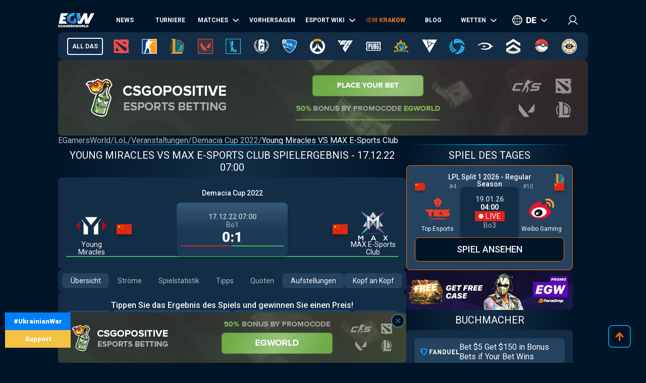

--- FILE ---
content_type: text/html; charset=utf-8
request_url: https://de.egamersworld.com/lol/match/NJldpNg-T/young-miracles-vs-max-5iYBDx5YNj
body_size: 66319
content:
<!DOCTYPE html><html lang="de"><head><meta charSet="utf-8"/><meta name="viewport" content="width=device-width, initial-scale=1"/><link rel="preload" as="image" href="https://egamersworld.com/cdn-cgi/image/width=1050,quality=75,format=webp/uploads/ensign/kcbpvywtr/1755837849658.webp" fetchPriority="high"/><link rel="stylesheet" href="/_next/static/css/710dfe8fca3aa34f.css" data-precedence="next"/><link rel="stylesheet" href="/_next/static/css/3cf7e2de3fb3f3ac.css" data-precedence="next"/><link rel="stylesheet" href="/_next/static/css/873e20024d4c1e33.css" data-precedence="next"/><link rel="stylesheet" href="/_next/static/css/b9854b2117207ce1.css" data-precedence="next"/><link rel="stylesheet" href="/_next/static/css/15f256543a06a19c.css" data-precedence="next"/><link rel="stylesheet" href="/_next/static/css/9abfdf929b04171b.css" data-precedence="next"/><link rel="stylesheet" href="/_next/static/css/529c740710c2c014.css" data-precedence="next"/><link rel="stylesheet" href="/_next/static/css/6a8c77238cad1c92.css" data-precedence="next"/><link rel="stylesheet" href="/_next/static/css/6df199290ff07c02.css" data-precedence="next"/><link rel="stylesheet" href="/_next/static/css/13614dd3e512bdc7.css" data-precedence="next"/><link rel="preload" as="script" fetchPriority="low" href="/_next/static/chunks/webpack-78995c84f27163b5.js"/><script src="/_next/static/chunks/fd9d1056-52e9a453568ade2d.js" async="" type="9bad228e60bd36d1fa5d267f-text/javascript"></script><script src="/_next/static/chunks/2117-8dd1d73e684b8b98.js" async="" type="9bad228e60bd36d1fa5d267f-text/javascript"></script><script src="/_next/static/chunks/main-app-cdb5f20280bb36f2.js" async="" type="9bad228e60bd36d1fa5d267f-text/javascript"></script><script src="/_next/static/chunks/app/error-2e2de035e66fce75.js" async="" type="9bad228e60bd36d1fa5d267f-text/javascript"></script><script src="/_next/static/chunks/4609-b2741a885eedbc9e.js" async="" type="9bad228e60bd36d1fa5d267f-text/javascript"></script><script src="/_next/static/chunks/3281-cb553beae4685e37.js" async="" type="9bad228e60bd36d1fa5d267f-text/javascript"></script><script src="/_next/static/chunks/1749-840bf44a6e79feb3.js" async="" type="9bad228e60bd36d1fa5d267f-text/javascript"></script><script src="/_next/static/chunks/605-80d14d10b50a01d6.js" async="" type="9bad228e60bd36d1fa5d267f-text/javascript"></script><script src="/_next/static/chunks/3276-10121da70f358942.js" async="" type="9bad228e60bd36d1fa5d267f-text/javascript"></script><script src="/_next/static/chunks/336-e6cffa80ee18cc08.js" async="" type="9bad228e60bd36d1fa5d267f-text/javascript"></script><script src="/_next/static/chunks/1459-6aab6737c2a5c351.js" async="" type="9bad228e60bd36d1fa5d267f-text/javascript"></script><script src="/_next/static/chunks/9448-063f638dacc4143a.js" async="" type="9bad228e60bd36d1fa5d267f-text/javascript"></script><script src="/_next/static/chunks/9858-cbaabfa55231ac20.js" async="" type="9bad228e60bd36d1fa5d267f-text/javascript"></script><script src="/_next/static/chunks/1424-71161fe07190bb35.js" async="" type="9bad228e60bd36d1fa5d267f-text/javascript"></script><script src="/_next/static/chunks/1935-1a67a3737afa6d49.js" async="" type="9bad228e60bd36d1fa5d267f-text/javascript"></script><script src="/_next/static/chunks/6978-5f2b2612e95efa7a.js" async="" type="9bad228e60bd36d1fa5d267f-text/javascript"></script><script src="/_next/static/chunks/app/(site)/layout-3f4deb1f079183c6.js" async="" type="9bad228e60bd36d1fa5d267f-text/javascript"></script><script src="/_next/static/chunks/6097-21c8cd11d9d129c1.js" async="" type="9bad228e60bd36d1fa5d267f-text/javascript"></script><script src="/_next/static/chunks/4845-2955a7b4dc5919fc.js" async="" type="9bad228e60bd36d1fa5d267f-text/javascript"></script><script src="/_next/static/chunks/7329-87db21509a8d8d77.js" async="" type="9bad228e60bd36d1fa5d267f-text/javascript"></script><script src="/_next/static/chunks/122-5737cd74f2a7d563.js" async="" type="9bad228e60bd36d1fa5d267f-text/javascript"></script><script src="/_next/static/chunks/app/(site)/%5BgameSlug%5D/match/%5BeventId%5D/%5Bslug%5D/page-79b0194607d7f31a.js" async="" type="9bad228e60bd36d1fa5d267f-text/javascript"></script><script src="/_next/static/chunks/2008-e30bc8d14ea725c7.js" async="" type="9bad228e60bd36d1fa5d267f-text/javascript"></script><script src="/_next/static/chunks/app/(site)/%5BgameSlug%5D/page-0d34ceed41b9d24a.js" async="" type="9bad228e60bd36d1fa5d267f-text/javascript"></script><script src="/_next/static/chunks/4243-f26660e5d1d35c18.js" async="" type="9bad228e60bd36d1fa5d267f-text/javascript"></script><script src="/_next/static/chunks/app/(site)/not-found-b878f1252d0b29b6.js" async="" type="9bad228e60bd36d1fa5d267f-text/javascript"></script><title>Young Miracles VS MAX E-Sports Club ➥ LoL ➥ Wetttipps, Stream und Ergebnisse auf EGW☕</title><meta name="description" content="Young Miracles VS MAX E-Sports Club ➥ 17.12.2022 at 12:00 🏆 Demacia Cup 2022 on EGamersWorld☕ Wett Tipps &amp; Vorhersagen 📺 Watch Stream, Livescore."/><meta name="robots" content="noindex, follow"/><link rel="canonical" href="https://de.egamersworld.com/lol/match/NJldpNg-T/young-miracles-vs-max-5iYBDx5YNj"/><link rel="alternate" hrefLang="en" href="https://egamersworld.com/lol/match/NJldpNg-T/young-miracles-vs-max-5iYBDx5YNj"/><link rel="alternate" hrefLang="uk" href="https://ua.egamersworld.com/lol/match/NJldpNg-T/young-miracles-vs-max-5iYBDx5YNj"/><link rel="alternate" hrefLang="ru" href="https://rus.egamersworld.com/lol/match/NJldpNg-T/young-miracles-vs-max-5iYBDx5YNj"/><link rel="alternate" hrefLang="de" href="https://de.egamersworld.com/lol/match/NJldpNg-T/young-miracles-vs-max-5iYBDx5YNj"/><link rel="alternate" hrefLang="pt" href="https://pt.egamersworld.com/lol/match/NJldpNg-T/young-miracles-vs-max-5iYBDx5YNj"/><link rel="alternate" hrefLang="es" href="https://es.egamersworld.com/lol/match/NJldpNg-T/young-miracles-vs-max-5iYBDx5YNj"/><link rel="alternate" hrefLang="pl" href="https://pl.egamersworld.com/lol/match/NJldpNg-T/young-miracles-vs-max-5iYBDx5YNj"/><link rel="alternate" hrefLang="fr" href="https://fr.egamersworld.com/lol/match/NJldpNg-T/young-miracles-vs-max-5iYBDx5YNj"/><link rel="alternate" hrefLang="tr" href="https://tr.egamersworld.com/lol/match/NJldpNg-T/young-miracles-vs-max-5iYBDx5YNj"/><link rel="alternate" hrefLang="fi" href="https://fi.egamersworld.com/lol/match/NJldpNg-T/young-miracles-vs-max-5iYBDx5YNj"/><link rel="alternate" hrefLang="da" href="https://da.egamersworld.com/lol/match/NJldpNg-T/young-miracles-vs-max-5iYBDx5YNj"/><link rel="alternate" hrefLang="no" href="https://no.egamersworld.com/lol/match/NJldpNg-T/young-miracles-vs-max-5iYBDx5YNj"/><link rel="alternate" hrefLang="sv" href="https://sv.egamersworld.com/lol/match/NJldpNg-T/young-miracles-vs-max-5iYBDx5YNj"/><link rel="alternate" hrefLang="x-default" href="https://egamersworld.com/lol/match/NJldpNg-T/young-miracles-vs-max-5iYBDx5YNj"/><meta property="og:title" content="Young Miracles VS MAX E-Sports Club ➥ LoL ➥ Wetttipps, Stream und Ergebnisse auf EGW☕"/><meta property="og:description" content="Young Miracles VS MAX E-Sports Club ➥ 17.12.2022 at 12:00 🏆 Demacia Cup 2022 on EGamersWorld☕ Wett Tipps &amp; Vorhersagen 📺 Watch Stream, Livescore."/><meta property="og:url" content="https://de.egamersworld.com/lol/match/NJldpNg-T/young-miracles-vs-max-5iYBDx5YNj"/><meta property="og:site_name" content="EGamersWorld"/><meta property="og:locale" content="en_US"/><meta property="og:image" content="https://de.egamersworld.com/images/matches/5iYBDx5YNj.jpg"/><meta property="og:type" content="website"/><meta name="twitter:card" content="summary_large_image"/><meta name="twitter:title" content="Young Miracles VS MAX E-Sports Club ➥ LoL ➥ Wetttipps, Stream und Ergebnisse auf EGW☕"/><meta name="twitter:description" content="Young Miracles VS MAX E-Sports Club ➥ 17.12.2022 at 12:00 🏆 Demacia Cup 2022 on EGamersWorld☕ Wett Tipps &amp; Vorhersagen 📺 Watch Stream, Livescore."/><meta name="twitter:image" content="https://de.egamersworld.com/images/matches/5iYBDx5YNj.jpg"/><link rel="icon" href="/favicon.ico" type="image/x-icon" sizes="48x48"/><meta name="next-size-adjust"/><base href="https://de.egamersworld.com/"/><script type="9bad228e60bd36d1fa5d267f-text/javascript">
                        (function() {
                            try {
                            var fpr = localStorage.getItem('fpr');
                            if (!fpr) {
                                fpr = "" || document.referrer || '';
                                if (fpr) localStorage.setItem('fpr', fpr);
                            }
                            } catch(e) {}
                        })();
                        </script><script src="/_next/static/chunks/polyfills-42372ed130431b0a.js" noModule="" type="9bad228e60bd36d1fa5d267f-text/javascript"></script></head><body class="__variable_42f5cd g-FR" cz-shortcut-listen="true"><noscript><iframe height="0" src="https://www.googletagmanager.com/ns.html?id=GTM-MLG6TMS" style="display:none;visibility:hidden" width="0"></iframe></noscript><a class="war_war__DSf4e war_short__z573z" href="https://prytulafoundation.org/en/" id="w_banner" rel="nofollow noopener noreferrer" target="_blank"><span class="war_row__fSEt7">#UkrainianWar<span class="war_shortText__j6VaN">#NoFlyZone #StopRussianAggression #RussiaInvadedUkraine</span></span><span class="war_row__fSEt7">Support <span class="war_shortText__j6VaN">the Armed Forces of Ukraine</span></span></a><main class="styles_wrap__5JM8I"><header class="styles_wrapper__sRAMV" id="header"><nav class="menu_navBlock__Cqw6n"><a class="menu_logo__vMW_V" title="Egamersworld" href="/"><img alt="" title="" loading="lazy" width="72" height="28" decoding="async" data-nimg="1" style="color:transparent" src="https://egamersworld.com/cdn-cgi/image/width=72,quality=75,format=webp/asset/logo.svg"/></a><div class="menu_menu__2rIyH" id="headerMenu"><div class="menuItem_menuItem__XN1dr
          
          "><a class="
                menuItem_item__Q6tnK
                
                
                
                " href="/lol/news"><span>News</span></a></div><div class="menuItem_menuItem__XN1dr
          
          "><a class="
                menuItem_item__Q6tnK
                
                
                
                " href="/lol/events"><span>Turniere</span></a></div><div class="menuItem_menuItem__XN1dr
          
          "><a class="
                menuItem_item__Q6tnK
                
                
                menuItem_arrow__hNDZr
                " href="/lol/matches"><span>Matches</span></a><span class="menuItem_subMenu__zHwzK"><a class="menuItem_item__Q6tnK" href="/lol/streams">Streams</a><a class="menuItem_item__Q6tnK" href="/lol/matches/upcoming-matches">Kommende Matches</a><a class="menuItem_item__Q6tnK" href="/lol/matches/history">Spielverlauf</a></span></div><div class="menuItem_menuItem__XN1dr
          
          "><a class="
                menuItem_item__Q6tnK
                
                
                
                " href="/lol/tips"><span>Vorhersagen</span></a></div><div class="menuItem_menuItem__XN1dr
          
          "><a class="
                menuItem_item__Q6tnK
                
                
                menuItem_arrow__hNDZr
                " href="/lol/teams"><span>Esport Wiki</span></a><span class="menuItem_subMenu__zHwzK"><a class="menuItem_item__Q6tnK" href="/lol/teams">Teams</a><a class="menuItem_item__Q6tnK" href="/lol/players">Spieler</a><a class="menuItem_item__Q6tnK" href="/lol/teams/ranking/egamersworld">EGW-Teams Bewertung</a><a class="menuItem_item__Q6tnK" href="/ranking/pc-games-charts">Rangliste der Spiele</a><a class="menuItem_item__Q6tnK" href="/gaming/sensitivity-calculators">Empfindlichkeitsberechnungen</a><a class="menuItem_item__Q6tnK" href="/gaming/mouse-sensitivity-converter">Maus-Empfindlichkeits-Konverter</a><a class="menuItem_item__Q6tnK" href="/pickems">Pick’em</a></span></div><div class="menuItem_menuItem__XN1dr
          
          "><a class="
                menuItem_item__Q6tnK
                
                menuItem_animate__hyeM0
                
                " href="/counterstrike/stier-events/iem-krakow-2026"><span>IEM KRAKOW</span></a></div><div class="menuItem_menuItem__XN1dr
          
          "><a class="
                menuItem_item__Q6tnK
                
                
                
                " href="/blog"><span>Blog</span></a></div><div class="menuItem_menuItem__XN1dr
          
          "><a class="
                menuItem_item__Q6tnK
                
                
                menuItem_arrow__hNDZr
                " href="/lol/bets"><span>Wetten</span></a><span class="menuItem_subMenu__zHwzK"><a class="menuItem_item__Q6tnK" href="/bookmakers">Wettanbieter</a><a class="menuItem_item__Q6tnK" href="/skin-platforms">Skin betting platforms</a><a class="menuItem_item__Q6tnK" href="/skin-markets">Skin Markets</a><a class="menuItem_item__Q6tnK" href="/casino-games">Casino-Spiele</a><a class="menuItem_item__Q6tnK" href="/lol/betting/league-of-legends-betting-sites">League of Legends Wettseiten</a></span></div></div><div class="switcher_block__NUcL_"><span class="switcher_item__9pikp">de</span><div class="switcher_list__uLAwN"><a class="switcher_listItem__iBd6o" href="https://egamersworld.com/lol/match/NJldpNg-T/young-miracles-vs-max-5iYBDx5YNj">en</a><a class="switcher_listItem__iBd6o" href="https://ua.egamersworld.com/lol/match/NJldpNg-T/young-miracles-vs-max-5iYBDx5YNj">ua</a><a class="switcher_listItem__iBd6o" href="https://rus.egamersworld.com/lol/match/NJldpNg-T/young-miracles-vs-max-5iYBDx5YNj">ru</a><a class="switcher_listItem__iBd6o" href="https://pt.egamersworld.com/lol/match/NJldpNg-T/young-miracles-vs-max-5iYBDx5YNj">pt</a><a class="switcher_listItem__iBd6o" href="https://es.egamersworld.com/lol/match/NJldpNg-T/young-miracles-vs-max-5iYBDx5YNj">es</a><a class="switcher_listItem__iBd6o" href="https://pl.egamersworld.com/lol/match/NJldpNg-T/young-miracles-vs-max-5iYBDx5YNj">pl</a><a class="switcher_listItem__iBd6o" href="https://fr.egamersworld.com/lol/match/NJldpNg-T/young-miracles-vs-max-5iYBDx5YNj">fr</a><a class="switcher_listItem__iBd6o" href="https://tr.egamersworld.com/lol/match/NJldpNg-T/young-miracles-vs-max-5iYBDx5YNj">tr</a><a class="switcher_listItem__iBd6o" href="https://fi.egamersworld.com/lol/match/NJldpNg-T/young-miracles-vs-max-5iYBDx5YNj">fi</a><a class="switcher_listItem__iBd6o" href="https://da.egamersworld.com/lol/match/NJldpNg-T/young-miracles-vs-max-5iYBDx5YNj">da</a><a class="switcher_listItem__iBd6o" href="https://no.egamersworld.com/lol/match/NJldpNg-T/young-miracles-vs-max-5iYBDx5YNj">no</a><a class="switcher_listItem__iBd6o" href="https://sv.egamersworld.com/lol/match/NJldpNg-T/young-miracles-vs-max-5iYBDx5YNj">sv</a></div></div><div class="login_login__puuDN"><div class="login_btn__Xu9zJ"><img alt="" title="" loading="lazy" width="20" height="20" decoding="async" data-nimg="1" style="color:transparent" src="https://egamersworld.com/cdn-cgi/image/width=20,quality=75,format=webp/asset/icons/user.svg"/></div></div><div class="menu_burger__CMh_a "></div></nav><div class="gameMenu_header__axIwl"><a class="gameMenu_home__VprJ0" data-mid="gameMenuItem" id="g_home" href="/">All das</a><div class="gameMenu_gameWrap__6VR41  "><a class="gameMenu_game__EnnNF" data-mid="gameMenuItem" id="g_dota2" href="/dota2"><img alt="" title="" loading="lazy" width="30" height="30" decoding="async" data-nimg="1" style="color:transparent" src="https://egamersworld.com/cdn-cgi/image/width=30,quality=75,format=webp/asset/games/dota2.svg"/></a><div class="gameMenu_subMenu__vZpUX"><div class="menuItem_menuItem__XN1dr
          menuItem_gameMenu__hzkS_
          "><a class="
                menuItem_item__Q6tnK
                
                
                
                " href="/dota2/news"><span>News</span></a></div><div class="menuItem_menuItem__XN1dr
          menuItem_gameMenu__hzkS_
          "><a class="
                menuItem_item__Q6tnK
                
                
                menuItem_arrow__hNDZr
                " href="/dota2/events"><span>Turniere</span></a><span class="menuItem_subMenu__zHwzK"><a class="menuItem_item__Q6tnK" href="/dota2/esl-pro-tour-leaderboard">ESL Pro Tour: Rangliste</a></span></div><div class="menuItem_menuItem__XN1dr
          menuItem_gameMenu__hzkS_
          "><a class="
                menuItem_item__Q6tnK
                
                
                menuItem_arrow__hNDZr
                " href="/dota2/matches"><span>Matches</span></a><span class="menuItem_subMenu__zHwzK"><a class="menuItem_item__Q6tnK" href="/dota2/streams">Streams</a><a class="menuItem_item__Q6tnK" href="/dota2/matches/upcoming-matches">Kommende Matches</a><a class="menuItem_item__Q6tnK" href="/dota2/matches/history">Spielverlauf</a></span></div><div class="menuItem_menuItem__XN1dr
          menuItem_gameMenu__hzkS_
          "><a class="
                menuItem_item__Q6tnK
                
                
                
                " href="/dota2/tips"><span>Vorhersagen</span></a></div><div class="menuItem_menuItem__XN1dr
          menuItem_gameMenu__hzkS_
          "><a class="
                menuItem_item__Q6tnK
                
                
                menuItem_arrow__hNDZr
                " href="/dota2/teams"><span>Esport Wiki</span></a><span class="menuItem_subMenu__zHwzK"><a class="menuItem_item__Q6tnK" href="/dota2/teams">Teams</a><a class="menuItem_item__Q6tnK" href="/dota2/players">Spieler</a><a class="menuItem_item__Q6tnK" href="/dota2/teams/ranking/egamersworld">EGW-Teams Bewertung</a><a class="menuItem_item__Q6tnK" href="/ranking/pc-games-charts">Rangliste der Spiele</a><a class="menuItem_item__Q6tnK" href="/gaming/sensitivity-calculators">Empfindlichkeitsberechnungen</a><a class="menuItem_item__Q6tnK" href="/gaming/mouse-sensitivity-converter">Maus-Empfindlichkeits-Konverter</a><a class="menuItem_item__Q6tnK" href="/pickems">Pick’em</a></span></div><div class="menuItem_menuItem__XN1dr
          menuItem_gameMenu__hzkS_
          "><a class="
                menuItem_item__Q6tnK
                
                
                
                " href="/counterstrike/stier-events/iem-krakow-2026"><span>IEM KRAKOW</span></a></div><div class="menuItem_menuItem__XN1dr
          menuItem_gameMenu__hzkS_
          "><a class="
                menuItem_item__Q6tnK
                
                
                
                " href="/blog"><span>Blog</span></a></div><div class="menuItem_menuItem__XN1dr
          menuItem_gameMenu__hzkS_
          "><a class="
                menuItem_item__Q6tnK
                
                
                menuItem_arrow__hNDZr
                " href="/dota2/bets"><span>Wetten</span></a><span class="menuItem_subMenu__zHwzK"><a class="menuItem_item__Q6tnK" href="/bookmakers">Wettanbieter</a><a class="menuItem_item__Q6tnK" href="/skin-platforms">Skin betting platforms</a><a class="menuItem_item__Q6tnK" href="/skin-markets">Skin Markets</a><a class="menuItem_item__Q6tnK" href="/casino-games">Casino-Spiele</a><a class="menuItem_item__Q6tnK" href="/dota2/betting/best-dota-2-betting-sites">Dota 2 Wettseiten</a></span></div></div></div><div class="gameMenu_gameWrap__6VR41  "><a class="gameMenu_game__EnnNF" data-mid="gameMenuItem" id="g_counterstrike" href="/counterstrike"><img alt="" title="" loading="lazy" width="30" height="30" decoding="async" data-nimg="1" style="color:transparent" src="https://egamersworld.com/cdn-cgi/image/width=30,quality=75,format=webp/asset/games/counterstrike.svg"/></a><div class="gameMenu_subMenu__vZpUX"><div class="menuItem_menuItem__XN1dr
          menuItem_gameMenu__hzkS_
          "><a class="
                menuItem_item__Q6tnK
                
                
                
                " href="/counterstrike/news"><span>News</span></a></div><div class="menuItem_menuItem__XN1dr
          menuItem_gameMenu__hzkS_
          "><a class="
                menuItem_item__Q6tnK
                
                
                menuItem_arrow__hNDZr
                " href="/counterstrike/events"><span>Turniere</span></a><span class="menuItem_subMenu__zHwzK"><a class="menuItem_item__Q6tnK" href="/counterstrike/teams/ranking/esl">ESL-Weltrangliste</a><a class="menuItem_item__Q6tnK" href="/counterstrike/teams/ranking/blast-premier-2024">BLAST Premier Weltrangliste 2024</a><a class="menuItem_item__Q6tnK" href="/counterstrike/teams/ranking/valve">VALVE raiting</a><a class="menuItem_item__Q6tnK" href="/counterstrike/events/tag/majors">Zeitplan der großen Turniere</a></span></div><div class="menuItem_menuItem__XN1dr
          menuItem_gameMenu__hzkS_
          "><a class="
                menuItem_item__Q6tnK
                
                
                menuItem_arrow__hNDZr
                " href="/counterstrike/matches"><span>Matches</span></a><span class="menuItem_subMenu__zHwzK"><a class="menuItem_item__Q6tnK" href="/counterstrike/streams">Streams</a><a class="menuItem_item__Q6tnK" href="/counterstrike/matches/upcoming-matches">Kommende Matches</a><a class="menuItem_item__Q6tnK" href="/counterstrike/matches/history">Spielverlauf</a></span></div><div class="menuItem_menuItem__XN1dr
          menuItem_gameMenu__hzkS_
          "><a class="
                menuItem_item__Q6tnK
                
                
                
                " href="/counterstrike/tips"><span>Vorhersagen</span></a></div><div class="menuItem_menuItem__XN1dr
          menuItem_gameMenu__hzkS_
          "><a class="
                menuItem_item__Q6tnK
                
                
                menuItem_arrow__hNDZr
                " href="/counterstrike/teams"><span>Esport Wiki</span></a><span class="menuItem_subMenu__zHwzK"><a class="menuItem_item__Q6tnK" href="/counterstrike/teams">Teams</a><a class="menuItem_item__Q6tnK" href="/counterstrike/players">Spieler</a><a class="menuItem_item__Q6tnK" href="/counterstrike/teams/ranking/egamersworld">EGW-Teams Bewertung</a><a class="menuItem_item__Q6tnK" href="/counterstrike/teams/ranking/hltv">HLTV ranking</a><a class="menuItem_item__Q6tnK" href="/ranking/pc-games-charts">Rangliste der Spiele</a><a class="menuItem_item__Q6tnK" href="/gaming/sensitivity-calculators">Empfindlichkeitsberechnungen</a><a class="menuItem_item__Q6tnK" href="/gaming/mouse-sensitivity-converter">Maus-Empfindlichkeits-Konverter</a><a class="menuItem_item__Q6tnK" href="/pickems">Pick’em</a></span></div><div class="menuItem_menuItem__XN1dr
          menuItem_gameMenu__hzkS_
          "><a class="
                menuItem_item__Q6tnK
                
                
                
                " href="/counterstrike/stier-events/iem-krakow-2026"><span>IEM KRAKOW</span></a></div><div class="menuItem_menuItem__XN1dr
          menuItem_gameMenu__hzkS_
          "><a class="
                menuItem_item__Q6tnK
                
                
                
                " href="/blog"><span>Blog</span></a></div><div class="menuItem_menuItem__XN1dr
          menuItem_gameMenu__hzkS_
          "><a class="
                menuItem_item__Q6tnK
                
                
                menuItem_arrow__hNDZr
                " href="/counterstrike/bets"><span>Wetten</span></a><span class="menuItem_subMenu__zHwzK"><a class="menuItem_item__Q6tnK" href="/bookmakers">Wettanbieter</a><a class="menuItem_item__Q6tnK" href="/skin-platforms">Skin betting platforms</a><a class="menuItem_item__Q6tnK" href="/skin-markets">Skin Markets</a><a class="menuItem_item__Q6tnK" href="/casino-games">Casino-Spiele</a><a class="menuItem_item__Q6tnK" href="/counterstrike/betting/csgo-betting-sites">CS:GO Wettseiten</a><a class="menuItem_item__Q6tnK" href="/counterstrike/betting/csgo-gambling-sites">CSGO Glücksspiel-Seiten</a><a class="menuItem_item__Q6tnK" href="/counterstrike/betting/best-cs-2-trading-sites">CSGO Handelsseiten</a><a class="menuItem_item__Q6tnK" href="/counterstrike/betting/csgo-case-opening-sites">CS2 Fall Eröffnungsseiten</a><a class="menuItem_item__Q6tnK" href="/counterstrike/betting/cs2-coinflip-sites">CS2 Coinflip-Seiten</a><a class="menuItem_item__Q6tnK" href="/counterstrike/betting/csgo-case-battle-sites">CSGO Fall Kampfseiten</a></span></div></div></div><div class="gameMenu_gameWrap__6VR41  "><a class="gameMenu_game__EnnNF" data-mid="gameMenuItem" id="g_lol" href="/lol"><img alt="" title="" loading="lazy" width="30" height="30" decoding="async" data-nimg="1" style="color:transparent" src="https://egamersworld.com/cdn-cgi/image/width=30,quality=75,format=webp/asset/games/lol.svg"/></a><div class="gameMenu_subMenu__vZpUX"><div class="menuItem_menuItem__XN1dr
          menuItem_gameMenu__hzkS_
          "><a class="
                menuItem_item__Q6tnK
                
                
                
                " href="/lol/news"><span>News</span></a></div><div class="menuItem_menuItem__XN1dr
          menuItem_gameMenu__hzkS_
          "><a class="
                menuItem_item__Q6tnK
                
                
                
                " href="/lol/events"><span>Turniere</span></a></div><div class="menuItem_menuItem__XN1dr
          menuItem_gameMenu__hzkS_
          "><a class="
                menuItem_item__Q6tnK
                
                
                menuItem_arrow__hNDZr
                " href="/lol/matches"><span>Matches</span></a><span class="menuItem_subMenu__zHwzK"><a class="menuItem_item__Q6tnK" href="/lol/streams">Streams</a><a class="menuItem_item__Q6tnK" href="/lol/matches/upcoming-matches">Kommende Matches</a><a class="menuItem_item__Q6tnK" href="/lol/matches/history">Spielverlauf</a></span></div><div class="menuItem_menuItem__XN1dr
          menuItem_gameMenu__hzkS_
          "><a class="
                menuItem_item__Q6tnK
                
                
                
                " href="/lol/tips"><span>Vorhersagen</span></a></div><div class="menuItem_menuItem__XN1dr
          menuItem_gameMenu__hzkS_
          "><a class="
                menuItem_item__Q6tnK
                
                
                menuItem_arrow__hNDZr
                " href="/lol/teams"><span>Esport Wiki</span></a><span class="menuItem_subMenu__zHwzK"><a class="menuItem_item__Q6tnK" href="/lol/teams">Teams</a><a class="menuItem_item__Q6tnK" href="/lol/players">Spieler</a><a class="menuItem_item__Q6tnK" href="/lol/teams/ranking/egamersworld">EGW-Teams Bewertung</a><a class="menuItem_item__Q6tnK" href="/ranking/pc-games-charts">Rangliste der Spiele</a><a class="menuItem_item__Q6tnK" href="/gaming/sensitivity-calculators">Empfindlichkeitsberechnungen</a><a class="menuItem_item__Q6tnK" href="/gaming/mouse-sensitivity-converter">Maus-Empfindlichkeits-Konverter</a><a class="menuItem_item__Q6tnK" href="/pickems">Pick’em</a></span></div><div class="menuItem_menuItem__XN1dr
          menuItem_gameMenu__hzkS_
          "><a class="
                menuItem_item__Q6tnK
                
                
                
                " href="/counterstrike/stier-events/iem-krakow-2026"><span>IEM KRAKOW</span></a></div><div class="menuItem_menuItem__XN1dr
          menuItem_gameMenu__hzkS_
          "><a class="
                menuItem_item__Q6tnK
                
                
                
                " href="/blog"><span>Blog</span></a></div><div class="menuItem_menuItem__XN1dr
          menuItem_gameMenu__hzkS_
          "><a class="
                menuItem_item__Q6tnK
                
                
                menuItem_arrow__hNDZr
                " href="/lol/bets"><span>Wetten</span></a><span class="menuItem_subMenu__zHwzK"><a class="menuItem_item__Q6tnK" href="/bookmakers">Wettanbieter</a><a class="menuItem_item__Q6tnK" href="/skin-platforms">Skin betting platforms</a><a class="menuItem_item__Q6tnK" href="/skin-markets">Skin Markets</a><a class="menuItem_item__Q6tnK" href="/casino-games">Casino-Spiele</a><a class="menuItem_item__Q6tnK" href="/lol/betting/league-of-legends-betting-sites">League of Legends Wettseiten</a></span></div></div></div><div class="gameMenu_gameWrap__6VR41  "><a class="gameMenu_game__EnnNF" data-mid="gameMenuItem" id="g_valorant" href="/valorant"><img alt="" title="" loading="lazy" width="30" height="30" decoding="async" data-nimg="1" style="color:transparent" src="https://egamersworld.com/cdn-cgi/image/width=30,quality=75,format=webp/asset/games/valorant.svg"/></a><div class="gameMenu_subMenu__vZpUX"><div class="menuItem_menuItem__XN1dr
          menuItem_gameMenu__hzkS_
          "><a class="
                menuItem_item__Q6tnK
                
                
                
                " href="/valorant/news"><span>News</span></a></div><div class="menuItem_menuItem__XN1dr
          menuItem_gameMenu__hzkS_
          "><a class="
                menuItem_item__Q6tnK
                
                
                menuItem_arrow__hNDZr
                " href="/valorant/events"><span>Turniere</span></a><span class="menuItem_subMenu__zHwzK"><a class="menuItem_item__Q6tnK" href="/valorant/vct-championship-points">VCT-Meisterschaftspunkte</a></span></div><div class="menuItem_menuItem__XN1dr
          menuItem_gameMenu__hzkS_
          "><a class="
                menuItem_item__Q6tnK
                
                
                menuItem_arrow__hNDZr
                " href="/valorant/matches"><span>Matches</span></a><span class="menuItem_subMenu__zHwzK"><a class="menuItem_item__Q6tnK" href="/valorant/streams">Streams</a><a class="menuItem_item__Q6tnK" href="/valorant/matches/upcoming-matches">Kommende Matches</a><a class="menuItem_item__Q6tnK" href="/valorant/matches/history">Spielverlauf</a></span></div><div class="menuItem_menuItem__XN1dr
          menuItem_gameMenu__hzkS_
          "><a class="
                menuItem_item__Q6tnK
                
                
                
                " href="/valorant/tips"><span>Vorhersagen</span></a></div><div class="menuItem_menuItem__XN1dr
          menuItem_gameMenu__hzkS_
          "><a class="
                menuItem_item__Q6tnK
                
                
                menuItem_arrow__hNDZr
                " href="/valorant/teams"><span>Esport Wiki</span></a><span class="menuItem_subMenu__zHwzK"><a class="menuItem_item__Q6tnK" href="/valorant/teams">Teams</a><a class="menuItem_item__Q6tnK" href="/valorant/players">Spieler</a><a class="menuItem_item__Q6tnK" href="/ranking/pc-games-charts">Rangliste der Spiele</a><a class="menuItem_item__Q6tnK" href="/gaming/sensitivity-calculators">Empfindlichkeitsberechnungen</a><a class="menuItem_item__Q6tnK" href="/gaming/mouse-sensitivity-converter">Maus-Empfindlichkeits-Konverter</a><a class="menuItem_item__Q6tnK" href="/pickems">Pick’em</a></span></div><div class="menuItem_menuItem__XN1dr
          menuItem_gameMenu__hzkS_
          "><a class="
                menuItem_item__Q6tnK
                
                
                
                " href="/counterstrike/stier-events/iem-krakow-2026"><span>IEM KRAKOW</span></a></div><div class="menuItem_menuItem__XN1dr
          menuItem_gameMenu__hzkS_
          "><a class="
                menuItem_item__Q6tnK
                
                
                
                " href="/blog"><span>Blog</span></a></div><div class="menuItem_menuItem__XN1dr
          menuItem_gameMenu__hzkS_
          "><a class="
                menuItem_item__Q6tnK
                
                
                menuItem_arrow__hNDZr
                " href="/valorant/bets"><span>Wetten</span></a><span class="menuItem_subMenu__zHwzK"><a class="menuItem_item__Q6tnK" href="/bookmakers">Wettanbieter</a><a class="menuItem_item__Q6tnK" href="/skin-platforms">Skin betting platforms</a><a class="menuItem_item__Q6tnK" href="/skin-markets">Skin Markets</a><a class="menuItem_item__Q6tnK" href="/casino-games">Casino-Spiele</a><a class="menuItem_item__Q6tnK" href="/valorant/betting/best-valorant-betting-sites">Valorant Wettseiten</a></span></div></div></div><div class="gameMenu_gameWrap__6VR41  "><a class="gameMenu_game__EnnNF" data-mid="gameMenuItem" id="g_wildrift" href="/wildrift"><img alt="" title="" loading="lazy" width="30" height="30" decoding="async" data-nimg="1" style="color:transparent" src="https://egamersworld.com/cdn-cgi/image/width=30,quality=75,format=webp/asset/games/wildrift.svg"/></a><div class="gameMenu_subMenu__vZpUX"><div class="menuItem_menuItem__XN1dr
          menuItem_gameMenu__hzkS_
          "><a class="
                menuItem_item__Q6tnK
                
                
                
                " href="/wildrift/news"><span>News</span></a></div><div class="menuItem_menuItem__XN1dr
          menuItem_gameMenu__hzkS_
          "><a class="
                menuItem_item__Q6tnK
                
                
                
                " href="/wildrift/events"><span>Turniere</span></a></div><div class="menuItem_menuItem__XN1dr
          menuItem_gameMenu__hzkS_
          "><a class="
                menuItem_item__Q6tnK
                
                
                menuItem_arrow__hNDZr
                " href="/wildrift/matches"><span>Matches</span></a><span class="menuItem_subMenu__zHwzK"><a class="menuItem_item__Q6tnK" href="/wildrift/streams">Streams</a><a class="menuItem_item__Q6tnK" href="/wildrift/matches/upcoming-matches">Kommende Matches</a><a class="menuItem_item__Q6tnK" href="/wildrift/matches/history">Spielverlauf</a></span></div><div class="menuItem_menuItem__XN1dr
          menuItem_gameMenu__hzkS_
          "><a class="
                menuItem_item__Q6tnK
                
                
                
                " href="/wildrift/tips"><span>Vorhersagen</span></a></div><div class="menuItem_menuItem__XN1dr
          menuItem_gameMenu__hzkS_
          "><a class="
                menuItem_item__Q6tnK
                
                
                menuItem_arrow__hNDZr
                " href="/wildrift/teams"><span>Esport Wiki</span></a><span class="menuItem_subMenu__zHwzK"><a class="menuItem_item__Q6tnK" href="/wildrift/teams">Teams</a><a class="menuItem_item__Q6tnK" href="/wildrift/players">Spieler</a><a class="menuItem_item__Q6tnK" href="/ranking/pc-games-charts">Rangliste der Spiele</a><a class="menuItem_item__Q6tnK" href="/gaming/sensitivity-calculators">Empfindlichkeitsberechnungen</a><a class="menuItem_item__Q6tnK" href="/gaming/mouse-sensitivity-converter">Maus-Empfindlichkeits-Konverter</a><a class="menuItem_item__Q6tnK" href="/pickems">Pick’em</a></span></div><div class="menuItem_menuItem__XN1dr
          menuItem_gameMenu__hzkS_
          "><a class="
                menuItem_item__Q6tnK
                
                
                
                " href="/counterstrike/stier-events/iem-krakow-2026"><span>IEM KRAKOW</span></a></div><div class="menuItem_menuItem__XN1dr
          menuItem_gameMenu__hzkS_
          "><a class="
                menuItem_item__Q6tnK
                
                
                
                " href="/blog"><span>Blog</span></a></div><div class="menuItem_menuItem__XN1dr
          menuItem_gameMenu__hzkS_
          "><a class="
                menuItem_item__Q6tnK
                
                
                menuItem_arrow__hNDZr
                " href="/wildrift/bets"><span>Wetten</span></a><span class="menuItem_subMenu__zHwzK"><a class="menuItem_item__Q6tnK" href="/bookmakers">Wettanbieter</a><a class="menuItem_item__Q6tnK" href="/skin-platforms">Skin betting platforms</a><a class="menuItem_item__Q6tnK" href="/skin-markets">Skin Markets</a><a class="menuItem_item__Q6tnK" href="/casino-games">Casino-Spiele</a></span></div></div></div><div class="gameMenu_gameWrap__6VR41  "><a class="gameMenu_game__EnnNF" data-mid="gameMenuItem" id="g_rainbowsix" href="/rainbowsix"><img alt="" title="" loading="lazy" width="30" height="30" decoding="async" data-nimg="1" style="color:transparent" src="https://egamersworld.com/cdn-cgi/image/width=30,quality=75,format=webp/asset/games/rainbowsix.svg"/></a><div class="gameMenu_subMenu__vZpUX"><div class="menuItem_menuItem__XN1dr
          menuItem_gameMenu__hzkS_
          "><a class="
                menuItem_item__Q6tnK
                
                
                
                " href="/rainbowsix/news"><span>News</span></a></div><div class="menuItem_menuItem__XN1dr
          menuItem_gameMenu__hzkS_
          "><a class="
                menuItem_item__Q6tnK
                
                
                menuItem_arrow__hNDZr
                " href="/rainbowsix/events"><span>Turniere</span></a><span class="menuItem_subMenu__zHwzK"><a class="menuItem_item__Q6tnK" href="/rainbowsix/event/six-invitational-2026-Bh_oW-cl0">Six Invitational 2026</a></span></div><div class="menuItem_menuItem__XN1dr
          menuItem_gameMenu__hzkS_
          "><a class="
                menuItem_item__Q6tnK
                
                
                menuItem_arrow__hNDZr
                " href="/rainbowsix/matches"><span>Matches</span></a><span class="menuItem_subMenu__zHwzK"><a class="menuItem_item__Q6tnK" href="/rainbowsix/streams">Streams</a><a class="menuItem_item__Q6tnK" href="/rainbowsix/matches/upcoming-matches">Kommende Matches</a><a class="menuItem_item__Q6tnK" href="/rainbowsix/matches/history">Spielverlauf</a></span></div><div class="menuItem_menuItem__XN1dr
          menuItem_gameMenu__hzkS_
          "><a class="
                menuItem_item__Q6tnK
                
                
                
                " href="/rainbowsix/tips"><span>Vorhersagen</span></a></div><div class="menuItem_menuItem__XN1dr
          menuItem_gameMenu__hzkS_
          "><a class="
                menuItem_item__Q6tnK
                
                
                menuItem_arrow__hNDZr
                " href="/rainbowsix/teams"><span>Esport Wiki</span></a><span class="menuItem_subMenu__zHwzK"><a class="menuItem_item__Q6tnK" href="/rainbowsix/teams">Teams</a><a class="menuItem_item__Q6tnK" href="/rainbowsix/players">Spieler</a><a class="menuItem_item__Q6tnK" href="/ranking/pc-games-charts">Rangliste der Spiele</a><a class="menuItem_item__Q6tnK" href="/gaming/sensitivity-calculators">Empfindlichkeitsberechnungen</a><a class="menuItem_item__Q6tnK" href="/gaming/mouse-sensitivity-converter">Maus-Empfindlichkeits-Konverter</a><a class="menuItem_item__Q6tnK" href="/pickems">Pick’em</a></span></div><div class="menuItem_menuItem__XN1dr
          menuItem_gameMenu__hzkS_
          "><a class="
                menuItem_item__Q6tnK
                
                
                
                " href="/counterstrike/stier-events/iem-krakow-2026"><span>IEM KRAKOW</span></a></div><div class="menuItem_menuItem__XN1dr
          menuItem_gameMenu__hzkS_
          "><a class="
                menuItem_item__Q6tnK
                
                
                
                " href="/blog"><span>Blog</span></a></div><div class="menuItem_menuItem__XN1dr
          menuItem_gameMenu__hzkS_
          "><a class="
                menuItem_item__Q6tnK
                
                
                menuItem_arrow__hNDZr
                " href="/rainbowsix/bets"><span>Wetten</span></a><span class="menuItem_subMenu__zHwzK"><a class="menuItem_item__Q6tnK" href="/bookmakers">Wettanbieter</a><a class="menuItem_item__Q6tnK" href="/skin-platforms">Skin betting platforms</a><a class="menuItem_item__Q6tnK" href="/skin-markets">Skin Markets</a><a class="menuItem_item__Q6tnK" href="/casino-games">Casino-Spiele</a></span></div></div></div><div class="gameMenu_gameWrap__6VR41  "><a class="gameMenu_game__EnnNF" data-mid="gameMenuItem" id="g_rocketleague" href="/rocketleague"><img alt="" title="" loading="lazy" width="30" height="30" decoding="async" data-nimg="1" style="color:transparent" src="https://egamersworld.com/cdn-cgi/image/width=30,quality=75,format=webp/asset/games/rocketleague.svg"/></a><div class="gameMenu_subMenu__vZpUX"><div class="menuItem_menuItem__XN1dr
          menuItem_gameMenu__hzkS_
          "><a class="
                menuItem_item__Q6tnK
                
                
                
                " href="/rocketleague/news"><span>News</span></a></div><div class="menuItem_menuItem__XN1dr
          menuItem_gameMenu__hzkS_
          "><a class="
                menuItem_item__Q6tnK
                
                
                
                " href="/rocketleague/events"><span>Turniere</span></a></div><div class="menuItem_menuItem__XN1dr
          menuItem_gameMenu__hzkS_
          "><a class="
                menuItem_item__Q6tnK
                
                
                menuItem_arrow__hNDZr
                " href="/rocketleague/matches"><span>Matches</span></a><span class="menuItem_subMenu__zHwzK"><a class="menuItem_item__Q6tnK" href="/rocketleague/streams">Streams</a><a class="menuItem_item__Q6tnK" href="/rocketleague/matches/upcoming-matches">Kommende Matches</a><a class="menuItem_item__Q6tnK" href="/rocketleague/matches/history">Spielverlauf</a></span></div><div class="menuItem_menuItem__XN1dr
          menuItem_gameMenu__hzkS_
          "><a class="
                menuItem_item__Q6tnK
                
                
                
                " href="/rocketleague/tips"><span>Vorhersagen</span></a></div><div class="menuItem_menuItem__XN1dr
          menuItem_gameMenu__hzkS_
          "><a class="
                menuItem_item__Q6tnK
                
                
                menuItem_arrow__hNDZr
                " href="/rocketleague/teams"><span>Esport Wiki</span></a><span class="menuItem_subMenu__zHwzK"><a class="menuItem_item__Q6tnK" href="/rocketleague/teams">Teams</a><a class="menuItem_item__Q6tnK" href="/rocketleague/players">Spieler</a><a class="menuItem_item__Q6tnK" href="/ranking/pc-games-charts">Rangliste der Spiele</a><a class="menuItem_item__Q6tnK" href="/gaming/sensitivity-calculators">Empfindlichkeitsberechnungen</a><a class="menuItem_item__Q6tnK" href="/gaming/mouse-sensitivity-converter">Maus-Empfindlichkeits-Konverter</a><a class="menuItem_item__Q6tnK" href="/pickems">Pick’em</a></span></div><div class="menuItem_menuItem__XN1dr
          menuItem_gameMenu__hzkS_
          "><a class="
                menuItem_item__Q6tnK
                
                
                
                " href="/counterstrike/stier-events/iem-krakow-2026"><span>IEM KRAKOW</span></a></div><div class="menuItem_menuItem__XN1dr
          menuItem_gameMenu__hzkS_
          "><a class="
                menuItem_item__Q6tnK
                
                
                
                " href="/blog"><span>Blog</span></a></div><div class="menuItem_menuItem__XN1dr
          menuItem_gameMenu__hzkS_
          "><a class="
                menuItem_item__Q6tnK
                
                
                menuItem_arrow__hNDZr
                " href="/rocketleague/bets"><span>Wetten</span></a><span class="menuItem_subMenu__zHwzK"><a class="menuItem_item__Q6tnK" href="/bookmakers">Wettanbieter</a><a class="menuItem_item__Q6tnK" href="/skin-platforms">Skin betting platforms</a><a class="menuItem_item__Q6tnK" href="/skin-markets">Skin Markets</a><a class="menuItem_item__Q6tnK" href="/casino-games">Casino-Spiele</a></span></div></div></div><div class="gameMenu_gameWrap__6VR41  "><a class="gameMenu_game__EnnNF" data-mid="gameMenuItem" id="g_overwatch" href="/overwatch"><img alt="" title="" loading="lazy" width="30" height="30" decoding="async" data-nimg="1" style="color:transparent" src="https://egamersworld.com/cdn-cgi/image/width=30,quality=75,format=webp/asset/games/overwatch.svg"/></a><div class="gameMenu_subMenu__vZpUX"><div class="menuItem_menuItem__XN1dr
          menuItem_gameMenu__hzkS_
          "><a class="
                menuItem_item__Q6tnK
                
                
                
                " href="/overwatch/news"><span>News</span></a></div><div class="menuItem_menuItem__XN1dr
          menuItem_gameMenu__hzkS_
          "><a class="
                menuItem_item__Q6tnK
                
                
                
                " href="/overwatch/events"><span>Turniere</span></a></div><div class="menuItem_menuItem__XN1dr
          menuItem_gameMenu__hzkS_
          "><a class="
                menuItem_item__Q6tnK
                
                
                menuItem_arrow__hNDZr
                " href="/overwatch/matches"><span>Matches</span></a><span class="menuItem_subMenu__zHwzK"><a class="menuItem_item__Q6tnK" href="/overwatch/streams">Streams</a><a class="menuItem_item__Q6tnK" href="/overwatch/matches/upcoming-matches">Kommende Matches</a><a class="menuItem_item__Q6tnK" href="/overwatch/matches/history">Spielverlauf</a></span></div><div class="menuItem_menuItem__XN1dr
          menuItem_gameMenu__hzkS_
          "><a class="
                menuItem_item__Q6tnK
                
                
                
                " href="/overwatch/tips"><span>Vorhersagen</span></a></div><div class="menuItem_menuItem__XN1dr
          menuItem_gameMenu__hzkS_
          "><a class="
                menuItem_item__Q6tnK
                
                
                menuItem_arrow__hNDZr
                " href="/overwatch/teams"><span>Esport Wiki</span></a><span class="menuItem_subMenu__zHwzK"><a class="menuItem_item__Q6tnK" href="/overwatch/teams">Teams</a><a class="menuItem_item__Q6tnK" href="/overwatch/players">Spieler</a><a class="menuItem_item__Q6tnK" href="/ranking/pc-games-charts">Rangliste der Spiele</a><a class="menuItem_item__Q6tnK" href="/gaming/sensitivity-calculators">Empfindlichkeitsberechnungen</a><a class="menuItem_item__Q6tnK" href="/gaming/mouse-sensitivity-converter">Maus-Empfindlichkeits-Konverter</a><a class="menuItem_item__Q6tnK" href="/pickems">Pick’em</a></span></div><div class="menuItem_menuItem__XN1dr
          menuItem_gameMenu__hzkS_
          "><a class="
                menuItem_item__Q6tnK
                
                
                
                " href="/counterstrike/stier-events/iem-krakow-2026"><span>IEM KRAKOW</span></a></div><div class="menuItem_menuItem__XN1dr
          menuItem_gameMenu__hzkS_
          "><a class="
                menuItem_item__Q6tnK
                
                
                
                " href="/blog"><span>Blog</span></a></div><div class="menuItem_menuItem__XN1dr
          menuItem_gameMenu__hzkS_
          "><a class="
                menuItem_item__Q6tnK
                
                
                menuItem_arrow__hNDZr
                " href="/overwatch/bets"><span>Wetten</span></a><span class="menuItem_subMenu__zHwzK"><a class="menuItem_item__Q6tnK" href="/bookmakers">Wettanbieter</a><a class="menuItem_item__Q6tnK" href="/skin-platforms">Skin betting platforms</a><a class="menuItem_item__Q6tnK" href="/skin-markets">Skin Markets</a><a class="menuItem_item__Q6tnK" href="/casino-games">Casino-Spiele</a></span></div></div></div><div class="gameMenu_gameWrap__6VR41  "><a class="gameMenu_game__EnnNF" data-mid="gameMenuItem" id="g_fifa" href="/fifa"><img alt="" title="" loading="lazy" width="30" height="30" decoding="async" data-nimg="1" style="color:transparent" src="https://egamersworld.com/cdn-cgi/image/width=30,quality=75,format=webp/asset/games/fifa.svg"/></a><div class="gameMenu_subMenu__vZpUX"><div class="menuItem_menuItem__XN1dr
          menuItem_gameMenu__hzkS_
          "><a class="
                menuItem_item__Q6tnK
                
                
                
                " href="/fifa/news"><span>News</span></a></div><div class="menuItem_menuItem__XN1dr
          menuItem_gameMenu__hzkS_
          "><a class="
                menuItem_item__Q6tnK
                
                
                
                " href="/fifa/events"><span>Turniere</span></a></div><div class="menuItem_menuItem__XN1dr
          menuItem_gameMenu__hzkS_
          "><a class="
                menuItem_item__Q6tnK
                
                
                menuItem_arrow__hNDZr
                " href="/fifa/matches"><span>Matches</span></a><span class="menuItem_subMenu__zHwzK"><a class="menuItem_item__Q6tnK" href="/fifa/streams">Streams</a><a class="menuItem_item__Q6tnK" href="/fifa/matches/upcoming-matches">Kommende Matches</a><a class="menuItem_item__Q6tnK" href="/fifa/matches/history">Spielverlauf</a></span></div><div class="menuItem_menuItem__XN1dr
          menuItem_gameMenu__hzkS_
          "><a class="
                menuItem_item__Q6tnK
                
                
                
                " href="/fifa/tips"><span>Vorhersagen</span></a></div><div class="menuItem_menuItem__XN1dr
          menuItem_gameMenu__hzkS_
          "><a class="
                menuItem_item__Q6tnK
                
                
                menuItem_arrow__hNDZr
                " href="/fifa/teams"><span>Esport Wiki</span></a><span class="menuItem_subMenu__zHwzK"><a class="menuItem_item__Q6tnK" href="/fifa/teams">Teams</a><a class="menuItem_item__Q6tnK" href="/fifa/players">Spieler</a><a class="menuItem_item__Q6tnK" href="/ranking/pc-games-charts">Rangliste der Spiele</a><a class="menuItem_item__Q6tnK" href="/gaming/sensitivity-calculators">Empfindlichkeitsberechnungen</a><a class="menuItem_item__Q6tnK" href="/gaming/mouse-sensitivity-converter">Maus-Empfindlichkeits-Konverter</a><a class="menuItem_item__Q6tnK" href="/pickems">Pick’em</a></span></div><div class="menuItem_menuItem__XN1dr
          menuItem_gameMenu__hzkS_
          "><a class="
                menuItem_item__Q6tnK
                
                
                
                " href="/counterstrike/stier-events/iem-krakow-2026"><span>IEM KRAKOW</span></a></div><div class="menuItem_menuItem__XN1dr
          menuItem_gameMenu__hzkS_
          "><a class="
                menuItem_item__Q6tnK
                
                
                
                " href="/blog"><span>Blog</span></a></div><div class="menuItem_menuItem__XN1dr
          menuItem_gameMenu__hzkS_
          "><a class="
                menuItem_item__Q6tnK
                
                
                menuItem_arrow__hNDZr
                " href="/fifa/bets"><span>Wetten</span></a><span class="menuItem_subMenu__zHwzK"><a class="menuItem_item__Q6tnK" href="/bookmakers">Wettanbieter</a><a class="menuItem_item__Q6tnK" href="/skin-platforms">Skin betting platforms</a><a class="menuItem_item__Q6tnK" href="/skin-markets">Skin Markets</a><a class="menuItem_item__Q6tnK" href="/casino-games">Casino-Spiele</a></span></div></div></div><div class="gameMenu_gameWrap__6VR41  "><a class="gameMenu_game__EnnNF" data-mid="gameMenuItem" id="g_pubg" href="/pubg"><img alt="" title="" loading="lazy" width="30" height="30" decoding="async" data-nimg="1" style="color:transparent" src="https://egamersworld.com/cdn-cgi/image/width=30,quality=75,format=webp/asset/games/pubg.svg"/></a><div class="gameMenu_subMenu__vZpUX"><div class="menuItem_menuItem__XN1dr
          menuItem_gameMenu__hzkS_
          "><a class="
                menuItem_item__Q6tnK
                
                
                
                " href="/pubg/news"><span>News</span></a></div><div class="menuItem_menuItem__XN1dr
          menuItem_gameMenu__hzkS_
          "><a class="
                menuItem_item__Q6tnK
                
                
                
                " href="/pubg/events"><span>Turniere</span></a></div><div class="menuItem_menuItem__XN1dr
          menuItem_gameMenu__hzkS_
          "><a class="
                menuItem_item__Q6tnK
                
                
                
                " href="/pubg/tips"><span>Vorhersagen</span></a></div><div class="menuItem_menuItem__XN1dr
          menuItem_gameMenu__hzkS_
          "><a class="
                menuItem_item__Q6tnK
                
                
                menuItem_arrow__hNDZr
                " href="/pubg/teams"><span>Esport Wiki</span></a><span class="menuItem_subMenu__zHwzK"><a class="menuItem_item__Q6tnK" href="/pubg/teams">Teams</a><a class="menuItem_item__Q6tnK" href="/pubg/players">Spieler</a><a class="menuItem_item__Q6tnK" href="/ranking/pc-games-charts">Rangliste der Spiele</a><a class="menuItem_item__Q6tnK" href="/gaming/sensitivity-calculators">Empfindlichkeitsberechnungen</a><a class="menuItem_item__Q6tnK" href="/gaming/mouse-sensitivity-converter">Maus-Empfindlichkeits-Konverter</a><a class="menuItem_item__Q6tnK" href="/pickems">Pick’em</a></span></div><div class="menuItem_menuItem__XN1dr
          menuItem_gameMenu__hzkS_
          "><a class="
                menuItem_item__Q6tnK
                
                
                
                " href="/counterstrike/stier-events/iem-krakow-2026"><span>IEM KRAKOW</span></a></div><div class="menuItem_menuItem__XN1dr
          menuItem_gameMenu__hzkS_
          "><a class="
                menuItem_item__Q6tnK
                
                
                
                " href="/blog"><span>Blog</span></a></div><div class="menuItem_menuItem__XN1dr
          menuItem_gameMenu__hzkS_
          "><a class="
                menuItem_item__Q6tnK
                
                
                menuItem_arrow__hNDZr
                " href="/pubg/bets"><span>Wetten</span></a><span class="menuItem_subMenu__zHwzK"><a class="menuItem_item__Q6tnK" href="/bookmakers">Wettanbieter</a><a class="menuItem_item__Q6tnK" href="/skin-platforms">Skin betting platforms</a><a class="menuItem_item__Q6tnK" href="/skin-markets">Skin Markets</a><a class="menuItem_item__Q6tnK" href="/casino-games">Casino-Spiele</a></span></div></div></div><div class="gameMenu_gameWrap__6VR41  gameMenu_isLast__d9qSD"><a class="gameMenu_game__EnnNF" data-mid="gameMenuItem" id="g_hearthstone" href="/hearthstone"><img alt="" title="" loading="lazy" width="30" height="30" decoding="async" data-nimg="1" style="color:transparent" src="https://egamersworld.com/cdn-cgi/image/width=30,quality=75,format=webp/asset/games/hearthstone.svg"/></a><div class="gameMenu_subMenu__vZpUX"><div class="menuItem_menuItem__XN1dr
          menuItem_gameMenu__hzkS_
          menuItem_isLast__14cC9"><a class="
                menuItem_item__Q6tnK
                
                
                
                " href="/hearthstone/news"><span>News</span></a></div><div class="menuItem_menuItem__XN1dr
          menuItem_gameMenu__hzkS_
          menuItem_isLast__14cC9"><a class="
                menuItem_item__Q6tnK
                
                
                
                " href="/hearthstone/events"><span>Turniere</span></a></div><div class="menuItem_menuItem__XN1dr
          menuItem_gameMenu__hzkS_
          menuItem_isLast__14cC9"><a class="
                menuItem_item__Q6tnK
                
                
                menuItem_arrow__hNDZr
                " href="/hearthstone/matches"><span>Matches</span></a><span class="menuItem_subMenu__zHwzK"><a class="menuItem_item__Q6tnK" href="/hearthstone/streams">Streams</a><a class="menuItem_item__Q6tnK" href="/hearthstone/matches/upcoming-matches">Kommende Matches</a><a class="menuItem_item__Q6tnK" href="/hearthstone/matches/history">Spielverlauf</a></span></div><div class="menuItem_menuItem__XN1dr
          menuItem_gameMenu__hzkS_
          menuItem_isLast__14cC9"><a class="
                menuItem_item__Q6tnK
                
                
                
                " href="/hearthstone/tips"><span>Vorhersagen</span></a></div><div class="menuItem_menuItem__XN1dr
          menuItem_gameMenu__hzkS_
          menuItem_isLast__14cC9"><a class="
                menuItem_item__Q6tnK
                
                
                menuItem_arrow__hNDZr
                " href="/hearthstone/teams"><span>Esport Wiki</span></a><span class="menuItem_subMenu__zHwzK"><a class="menuItem_item__Q6tnK" href="/hearthstone/teams">Teams</a><a class="menuItem_item__Q6tnK" href="/hearthstone/players">Spieler</a><a class="menuItem_item__Q6tnK" href="/ranking/pc-games-charts">Rangliste der Spiele</a><a class="menuItem_item__Q6tnK" href="/gaming/sensitivity-calculators">Empfindlichkeitsberechnungen</a><a class="menuItem_item__Q6tnK" href="/gaming/mouse-sensitivity-converter">Maus-Empfindlichkeits-Konverter</a><a class="menuItem_item__Q6tnK" href="/pickems">Pick’em</a></span></div><div class="menuItem_menuItem__XN1dr
          menuItem_gameMenu__hzkS_
          menuItem_isLast__14cC9"><a class="
                menuItem_item__Q6tnK
                
                
                
                " href="/counterstrike/stier-events/iem-krakow-2026"><span>IEM KRAKOW</span></a></div><div class="menuItem_menuItem__XN1dr
          menuItem_gameMenu__hzkS_
          menuItem_isLast__14cC9"><a class="
                menuItem_item__Q6tnK
                
                
                
                " href="/blog"><span>Blog</span></a></div><div class="menuItem_menuItem__XN1dr
          menuItem_gameMenu__hzkS_
          menuItem_isLast__14cC9"><a class="
                menuItem_item__Q6tnK
                
                
                menuItem_arrow__hNDZr
                " href="/hearthstone/bets"><span>Wetten</span></a><span class="menuItem_subMenu__zHwzK"><a class="menuItem_item__Q6tnK" href="/bookmakers">Wettanbieter</a><a class="menuItem_item__Q6tnK" href="/skin-platforms">Skin betting platforms</a><a class="menuItem_item__Q6tnK" href="/skin-markets">Skin Markets</a><a class="menuItem_item__Q6tnK" href="/casino-games">Casino-Spiele</a></span></div></div></div><div class="gameMenu_gameWrap__6VR41  gameMenu_isLast__d9qSD"><a class="gameMenu_game__EnnNF" data-mid="gameMenuItem" id="g_artifact" href="/artifact"><img alt="" title="" loading="lazy" width="30" height="30" decoding="async" data-nimg="1" style="color:transparent" src="https://egamersworld.com/cdn-cgi/image/width=30,quality=75,format=webp/asset/games/artifact.svg"/></a><div class="gameMenu_subMenu__vZpUX"><div class="menuItem_menuItem__XN1dr
          menuItem_gameMenu__hzkS_
          menuItem_isLast__14cC9"><a class="
                menuItem_item__Q6tnK
                
                
                
                " href="/artifact/news"><span>News</span></a></div><div class="menuItem_menuItem__XN1dr
          menuItem_gameMenu__hzkS_
          menuItem_isLast__14cC9"><a class="
                menuItem_item__Q6tnK
                
                
                
                " href="/artifact/events"><span>Turniere</span></a></div><div class="menuItem_menuItem__XN1dr
          menuItem_gameMenu__hzkS_
          menuItem_isLast__14cC9"><a class="
                menuItem_item__Q6tnK
                
                
                menuItem_arrow__hNDZr
                " href="/artifact/matches"><span>Matches</span></a><span class="menuItem_subMenu__zHwzK"><a class="menuItem_item__Q6tnK" href="/artifact/streams">Streams</a><a class="menuItem_item__Q6tnK" href="/artifact/matches/upcoming-matches">Kommende Matches</a><a class="menuItem_item__Q6tnK" href="/artifact/matches/history">Spielverlauf</a></span></div><div class="menuItem_menuItem__XN1dr
          menuItem_gameMenu__hzkS_
          menuItem_isLast__14cC9"><a class="
                menuItem_item__Q6tnK
                
                
                
                " href="/artifact/tips"><span>Vorhersagen</span></a></div><div class="menuItem_menuItem__XN1dr
          menuItem_gameMenu__hzkS_
          menuItem_isLast__14cC9"><a class="
                menuItem_item__Q6tnK
                
                
                menuItem_arrow__hNDZr
                " href="/artifact/teams"><span>Esport Wiki</span></a><span class="menuItem_subMenu__zHwzK"><a class="menuItem_item__Q6tnK" href="/artifact/teams">Teams</a><a class="menuItem_item__Q6tnK" href="/artifact/players">Spieler</a><a class="menuItem_item__Q6tnK" href="/ranking/pc-games-charts">Rangliste der Spiele</a><a class="menuItem_item__Q6tnK" href="/gaming/sensitivity-calculators">Empfindlichkeitsberechnungen</a><a class="menuItem_item__Q6tnK" href="/gaming/mouse-sensitivity-converter">Maus-Empfindlichkeits-Konverter</a><a class="menuItem_item__Q6tnK" href="/pickems">Pick’em</a></span></div><div class="menuItem_menuItem__XN1dr
          menuItem_gameMenu__hzkS_
          menuItem_isLast__14cC9"><a class="
                menuItem_item__Q6tnK
                
                
                
                " href="/counterstrike/stier-events/iem-krakow-2026"><span>IEM KRAKOW</span></a></div><div class="menuItem_menuItem__XN1dr
          menuItem_gameMenu__hzkS_
          menuItem_isLast__14cC9"><a class="
                menuItem_item__Q6tnK
                
                
                
                " href="/blog"><span>Blog</span></a></div><div class="menuItem_menuItem__XN1dr
          menuItem_gameMenu__hzkS_
          menuItem_isLast__14cC9"><a class="
                menuItem_item__Q6tnK
                
                
                menuItem_arrow__hNDZr
                " href="/artifact/bets"><span>Wetten</span></a><span class="menuItem_subMenu__zHwzK"><a class="menuItem_item__Q6tnK" href="/bookmakers">Wettanbieter</a><a class="menuItem_item__Q6tnK" href="/skin-platforms">Skin betting platforms</a><a class="menuItem_item__Q6tnK" href="/skin-markets">Skin Markets</a><a class="menuItem_item__Q6tnK" href="/casino-games">Casino-Spiele</a></span></div></div></div><div class="gameMenu_gameWrap__6VR41  gameMenu_isLast__d9qSD"><a class="gameMenu_game__EnnNF" data-mid="gameMenuItem" id="g_heroesofthestorm" href="/heroesofthestorm"><img alt="" title="" loading="lazy" width="30" height="30" decoding="async" data-nimg="1" style="color:transparent" src="https://egamersworld.com/cdn-cgi/image/width=30,quality=75,format=webp/asset/games/heroesofthestorm.svg"/></a><div class="gameMenu_subMenu__vZpUX"><div class="menuItem_menuItem__XN1dr
          menuItem_gameMenu__hzkS_
          menuItem_isLast__14cC9"><a class="
                menuItem_item__Q6tnK
                
                
                
                " href="/heroesofthestorm/news"><span>News</span></a></div><div class="menuItem_menuItem__XN1dr
          menuItem_gameMenu__hzkS_
          menuItem_isLast__14cC9"><a class="
                menuItem_item__Q6tnK
                
                
                
                " href="/heroesofthestorm/events"><span>Turniere</span></a></div><div class="menuItem_menuItem__XN1dr
          menuItem_gameMenu__hzkS_
          menuItem_isLast__14cC9"><a class="
                menuItem_item__Q6tnK
                
                
                menuItem_arrow__hNDZr
                " href="/heroesofthestorm/matches"><span>Matches</span></a><span class="menuItem_subMenu__zHwzK"><a class="menuItem_item__Q6tnK" href="/heroesofthestorm/streams">Streams</a><a class="menuItem_item__Q6tnK" href="/heroesofthestorm/matches/upcoming-matches">Kommende Matches</a><a class="menuItem_item__Q6tnK" href="/heroesofthestorm/matches/history">Spielverlauf</a></span></div><div class="menuItem_menuItem__XN1dr
          menuItem_gameMenu__hzkS_
          menuItem_isLast__14cC9"><a class="
                menuItem_item__Q6tnK
                
                
                
                " href="/heroesofthestorm/tips"><span>Vorhersagen</span></a></div><div class="menuItem_menuItem__XN1dr
          menuItem_gameMenu__hzkS_
          menuItem_isLast__14cC9"><a class="
                menuItem_item__Q6tnK
                
                
                menuItem_arrow__hNDZr
                " href="/heroesofthestorm/teams"><span>Esport Wiki</span></a><span class="menuItem_subMenu__zHwzK"><a class="menuItem_item__Q6tnK" href="/heroesofthestorm/teams">Teams</a><a class="menuItem_item__Q6tnK" href="/heroesofthestorm/players">Spieler</a><a class="menuItem_item__Q6tnK" href="/ranking/pc-games-charts">Rangliste der Spiele</a><a class="menuItem_item__Q6tnK" href="/gaming/sensitivity-calculators">Empfindlichkeitsberechnungen</a><a class="menuItem_item__Q6tnK" href="/gaming/mouse-sensitivity-converter">Maus-Empfindlichkeits-Konverter</a><a class="menuItem_item__Q6tnK" href="/pickems">Pick’em</a></span></div><div class="menuItem_menuItem__XN1dr
          menuItem_gameMenu__hzkS_
          menuItem_isLast__14cC9"><a class="
                menuItem_item__Q6tnK
                
                
                
                " href="/counterstrike/stier-events/iem-krakow-2026"><span>IEM KRAKOW</span></a></div><div class="menuItem_menuItem__XN1dr
          menuItem_gameMenu__hzkS_
          menuItem_isLast__14cC9"><a class="
                menuItem_item__Q6tnK
                
                
                
                " href="/blog"><span>Blog</span></a></div><div class="menuItem_menuItem__XN1dr
          menuItem_gameMenu__hzkS_
          menuItem_isLast__14cC9"><a class="
                menuItem_item__Q6tnK
                
                
                menuItem_arrow__hNDZr
                " href="/heroesofthestorm/bets"><span>Wetten</span></a><span class="menuItem_subMenu__zHwzK"><a class="menuItem_item__Q6tnK" href="/bookmakers">Wettanbieter</a><a class="menuItem_item__Q6tnK" href="/skin-platforms">Skin betting platforms</a><a class="menuItem_item__Q6tnK" href="/skin-markets">Skin Markets</a><a class="menuItem_item__Q6tnK" href="/casino-games">Casino-Spiele</a></span></div></div></div><div class="gameMenu_gameWrap__6VR41  gameMenu_isLast__d9qSD"><a class="gameMenu_game__EnnNF" data-mid="gameMenuItem" id="g_halo" href="/halo"><img alt="" title="" loading="lazy" width="30" height="30" decoding="async" data-nimg="1" style="color:transparent" src="https://egamersworld.com/cdn-cgi/image/width=30,quality=75,format=webp/asset/games/halo.svg"/></a><div class="gameMenu_subMenu__vZpUX"><div class="menuItem_menuItem__XN1dr
          menuItem_gameMenu__hzkS_
          menuItem_isLast__14cC9"><a class="
                menuItem_item__Q6tnK
                
                
                
                " href="/halo/news"><span>News</span></a></div><div class="menuItem_menuItem__XN1dr
          menuItem_gameMenu__hzkS_
          menuItem_isLast__14cC9"><a class="
                menuItem_item__Q6tnK
                
                
                
                " href="/halo/events"><span>Turniere</span></a></div><div class="menuItem_menuItem__XN1dr
          menuItem_gameMenu__hzkS_
          menuItem_isLast__14cC9"><a class="
                menuItem_item__Q6tnK
                
                
                menuItem_arrow__hNDZr
                " href="/halo/matches"><span>Matches</span></a><span class="menuItem_subMenu__zHwzK"><a class="menuItem_item__Q6tnK" href="/halo/streams">Streams</a><a class="menuItem_item__Q6tnK" href="/halo/matches/upcoming-matches">Kommende Matches</a><a class="menuItem_item__Q6tnK" href="/halo/matches/history">Spielverlauf</a></span></div><div class="menuItem_menuItem__XN1dr
          menuItem_gameMenu__hzkS_
          menuItem_isLast__14cC9"><a class="
                menuItem_item__Q6tnK
                
                
                
                " href="/halo/tips"><span>Vorhersagen</span></a></div><div class="menuItem_menuItem__XN1dr
          menuItem_gameMenu__hzkS_
          menuItem_isLast__14cC9"><a class="
                menuItem_item__Q6tnK
                
                
                menuItem_arrow__hNDZr
                " href="/halo/teams"><span>Esport Wiki</span></a><span class="menuItem_subMenu__zHwzK"><a class="menuItem_item__Q6tnK" href="/halo/teams">Teams</a><a class="menuItem_item__Q6tnK" href="/halo/players">Spieler</a><a class="menuItem_item__Q6tnK" href="/ranking/pc-games-charts">Rangliste der Spiele</a><a class="menuItem_item__Q6tnK" href="/gaming/sensitivity-calculators">Empfindlichkeitsberechnungen</a><a class="menuItem_item__Q6tnK" href="/gaming/mouse-sensitivity-converter">Maus-Empfindlichkeits-Konverter</a><a class="menuItem_item__Q6tnK" href="/pickems">Pick’em</a></span></div><div class="menuItem_menuItem__XN1dr
          menuItem_gameMenu__hzkS_
          menuItem_isLast__14cC9"><a class="
                menuItem_item__Q6tnK
                
                
                
                " href="/counterstrike/stier-events/iem-krakow-2026"><span>IEM KRAKOW</span></a></div><div class="menuItem_menuItem__XN1dr
          menuItem_gameMenu__hzkS_
          menuItem_isLast__14cC9"><a class="
                menuItem_item__Q6tnK
                
                
                
                " href="/blog"><span>Blog</span></a></div><div class="menuItem_menuItem__XN1dr
          menuItem_gameMenu__hzkS_
          menuItem_isLast__14cC9"><a class="
                menuItem_item__Q6tnK
                
                
                menuItem_arrow__hNDZr
                " href="/halo/bets"><span>Wetten</span></a><span class="menuItem_subMenu__zHwzK"><a class="menuItem_item__Q6tnK" href="/bookmakers">Wettanbieter</a><a class="menuItem_item__Q6tnK" href="/skin-platforms">Skin betting platforms</a><a class="menuItem_item__Q6tnK" href="/skin-markets">Skin Markets</a><a class="menuItem_item__Q6tnK" href="/casino-games">Casino-Spiele</a></span></div></div></div><div class="gameMenu_gameWrap__6VR41  gameMenu_isLast__d9qSD"><a class="gameMenu_game__EnnNF" data-mid="gameMenuItem" id="g_callofduty" href="/callofduty"><img alt="" title="" loading="lazy" width="30" height="30" decoding="async" data-nimg="1" style="color:transparent" src="https://egamersworld.com/cdn-cgi/image/width=30,quality=75,format=webp/asset/games/callofduty.svg"/></a><div class="gameMenu_subMenu__vZpUX"><div class="menuItem_menuItem__XN1dr
          menuItem_gameMenu__hzkS_
          menuItem_isLast__14cC9"><a class="
                menuItem_item__Q6tnK
                
                
                
                " href="/callofduty/news"><span>News</span></a></div><div class="menuItem_menuItem__XN1dr
          menuItem_gameMenu__hzkS_
          menuItem_isLast__14cC9"><a class="
                menuItem_item__Q6tnK
                
                
                
                " href="/callofduty/events"><span>Turniere</span></a></div><div class="menuItem_menuItem__XN1dr
          menuItem_gameMenu__hzkS_
          menuItem_isLast__14cC9"><a class="
                menuItem_item__Q6tnK
                
                
                menuItem_arrow__hNDZr
                " href="/callofduty/matches"><span>Matches</span></a><span class="menuItem_subMenu__zHwzK"><a class="menuItem_item__Q6tnK" href="/callofduty/streams">Streams</a><a class="menuItem_item__Q6tnK" href="/callofduty/matches/upcoming-matches">Kommende Matches</a><a class="menuItem_item__Q6tnK" href="/callofduty/matches/history">Spielverlauf</a></span></div><div class="menuItem_menuItem__XN1dr
          menuItem_gameMenu__hzkS_
          menuItem_isLast__14cC9"><a class="
                menuItem_item__Q6tnK
                
                
                
                " href="/callofduty/tips"><span>Vorhersagen</span></a></div><div class="menuItem_menuItem__XN1dr
          menuItem_gameMenu__hzkS_
          menuItem_isLast__14cC9"><a class="
                menuItem_item__Q6tnK
                
                
                menuItem_arrow__hNDZr
                " href="/callofduty/teams"><span>Esport Wiki</span></a><span class="menuItem_subMenu__zHwzK"><a class="menuItem_item__Q6tnK" href="/callofduty/teams">Teams</a><a class="menuItem_item__Q6tnK" href="/callofduty/players">Spieler</a><a class="menuItem_item__Q6tnK" href="/ranking/pc-games-charts">Rangliste der Spiele</a><a class="menuItem_item__Q6tnK" href="/gaming/sensitivity-calculators">Empfindlichkeitsberechnungen</a><a class="menuItem_item__Q6tnK" href="/gaming/mouse-sensitivity-converter">Maus-Empfindlichkeits-Konverter</a><a class="menuItem_item__Q6tnK" href="/pickems">Pick’em</a></span></div><div class="menuItem_menuItem__XN1dr
          menuItem_gameMenu__hzkS_
          menuItem_isLast__14cC9"><a class="
                menuItem_item__Q6tnK
                
                
                
                " href="/counterstrike/stier-events/iem-krakow-2026"><span>IEM KRAKOW</span></a></div><div class="menuItem_menuItem__XN1dr
          menuItem_gameMenu__hzkS_
          menuItem_isLast__14cC9"><a class="
                menuItem_item__Q6tnK
                
                
                
                " href="/blog"><span>Blog</span></a></div><div class="menuItem_menuItem__XN1dr
          menuItem_gameMenu__hzkS_
          menuItem_isLast__14cC9"><a class="
                menuItem_item__Q6tnK
                
                
                menuItem_arrow__hNDZr
                " href="/callofduty/bets"><span>Wetten</span></a><span class="menuItem_subMenu__zHwzK"><a class="menuItem_item__Q6tnK" href="/bookmakers">Wettanbieter</a><a class="menuItem_item__Q6tnK" href="/skin-platforms">Skin betting platforms</a><a class="menuItem_item__Q6tnK" href="/skin-markets">Skin Markets</a><a class="menuItem_item__Q6tnK" href="/casino-games">Casino-Spiele</a></span></div></div></div><div class="gameMenu_gameWrap__6VR41  gameMenu_isLast__d9qSD"><a class="gameMenu_game__EnnNF" data-mid="gameMenuItem" id="g_pokemon" href="/pokemon"><img alt="" title="" loading="lazy" width="30" height="30" decoding="async" data-nimg="1" style="color:transparent" src="https://egamersworld.com/cdn-cgi/image/width=30,quality=75,format=webp/asset/games/pokemon.svg"/></a><div class="gameMenu_subMenu__vZpUX"><div class="menuItem_menuItem__XN1dr
          menuItem_gameMenu__hzkS_
          menuItem_isLast__14cC9"><a class="
                menuItem_item__Q6tnK
                
                
                
                " href="/pokemon/news"><span>News</span></a></div><div class="menuItem_menuItem__XN1dr
          menuItem_gameMenu__hzkS_
          menuItem_isLast__14cC9"><a class="
                menuItem_item__Q6tnK
                
                
                
                " href="/pokemon/events"><span>Turniere</span></a></div><div class="menuItem_menuItem__XN1dr
          menuItem_gameMenu__hzkS_
          menuItem_isLast__14cC9"><a class="
                menuItem_item__Q6tnK
                
                
                menuItem_arrow__hNDZr
                " href="/pokemon/matches"><span>Matches</span></a><span class="menuItem_subMenu__zHwzK"><a class="menuItem_item__Q6tnK" href="/pokemon/streams">Streams</a><a class="menuItem_item__Q6tnK" href="/pokemon/matches/upcoming-matches">Kommende Matches</a><a class="menuItem_item__Q6tnK" href="/pokemon/matches/history">Spielverlauf</a></span></div><div class="menuItem_menuItem__XN1dr
          menuItem_gameMenu__hzkS_
          menuItem_isLast__14cC9"><a class="
                menuItem_item__Q6tnK
                
                
                
                " href="/pokemon/tips"><span>Vorhersagen</span></a></div><div class="menuItem_menuItem__XN1dr
          menuItem_gameMenu__hzkS_
          menuItem_isLast__14cC9"><a class="
                menuItem_item__Q6tnK
                
                
                menuItem_arrow__hNDZr
                " href="/pokemon/teams"><span>Esport Wiki</span></a><span class="menuItem_subMenu__zHwzK"><a class="menuItem_item__Q6tnK" href="/pokemon/teams">Teams</a><a class="menuItem_item__Q6tnK" href="/pokemon/players">Spieler</a><a class="menuItem_item__Q6tnK" href="/ranking/pc-games-charts">Rangliste der Spiele</a><a class="menuItem_item__Q6tnK" href="/gaming/sensitivity-calculators">Empfindlichkeitsberechnungen</a><a class="menuItem_item__Q6tnK" href="/gaming/mouse-sensitivity-converter">Maus-Empfindlichkeits-Konverter</a><a class="menuItem_item__Q6tnK" href="/pickems">Pick’em</a></span></div><div class="menuItem_menuItem__XN1dr
          menuItem_gameMenu__hzkS_
          menuItem_isLast__14cC9"><a class="
                menuItem_item__Q6tnK
                
                
                
                " href="/counterstrike/stier-events/iem-krakow-2026"><span>IEM KRAKOW</span></a></div><div class="menuItem_menuItem__XN1dr
          menuItem_gameMenu__hzkS_
          menuItem_isLast__14cC9"><a class="
                menuItem_item__Q6tnK
                
                
                
                " href="/blog"><span>Blog</span></a></div><div class="menuItem_menuItem__XN1dr
          menuItem_gameMenu__hzkS_
          menuItem_isLast__14cC9"><a class="
                menuItem_item__Q6tnK
                
                
                menuItem_arrow__hNDZr
                " href="/pokemon/bets"><span>Wetten</span></a><span class="menuItem_subMenu__zHwzK"><a class="menuItem_item__Q6tnK" href="/bookmakers">Wettanbieter</a><a class="menuItem_item__Q6tnK" href="/skin-platforms">Skin betting platforms</a><a class="menuItem_item__Q6tnK" href="/skin-markets">Skin Markets</a><a class="menuItem_item__Q6tnK" href="/casino-games">Casino-Spiele</a></span></div></div></div><div class="gameMenu_gameWrap__6VR41  gameMenu_isLast__d9qSD"><a class="gameMenu_game__EnnNF" data-mid="gameMenuItem" id="g_deadlock" href="/deadlock"><img alt="" title="" loading="lazy" width="30" height="30" decoding="async" data-nimg="1" style="color:transparent" src="https://egamersworld.com/cdn-cgi/image/width=30,quality=75,format=webp/asset/games/deadlock.svg"/></a><div class="gameMenu_subMenu__vZpUX"><div class="menuItem_menuItem__XN1dr
          menuItem_gameMenu__hzkS_
          menuItem_isLast__14cC9"><a class="
                menuItem_item__Q6tnK
                
                
                
                " href="/deadlock/news"><span>News</span></a></div><div class="menuItem_menuItem__XN1dr
          menuItem_gameMenu__hzkS_
          menuItem_isLast__14cC9"><a class="
                menuItem_item__Q6tnK
                
                
                
                " href="/deadlock/events"><span>Turniere</span></a></div><div class="menuItem_menuItem__XN1dr
          menuItem_gameMenu__hzkS_
          menuItem_isLast__14cC9"><a class="
                menuItem_item__Q6tnK
                
                
                menuItem_arrow__hNDZr
                " href="/deadlock/matches"><span>Matches</span></a><span class="menuItem_subMenu__zHwzK"><a class="menuItem_item__Q6tnK" href="/deadlock/streams">Streams</a><a class="menuItem_item__Q6tnK" href="/deadlock/matches/upcoming-matches">Kommende Matches</a><a class="menuItem_item__Q6tnK" href="/deadlock/matches/history">Spielverlauf</a></span></div><div class="menuItem_menuItem__XN1dr
          menuItem_gameMenu__hzkS_
          menuItem_isLast__14cC9"><a class="
                menuItem_item__Q6tnK
                
                
                
                " href="/deadlock/tips"><span>Vorhersagen</span></a></div><div class="menuItem_menuItem__XN1dr
          menuItem_gameMenu__hzkS_
          menuItem_isLast__14cC9"><a class="
                menuItem_item__Q6tnK
                
                
                menuItem_arrow__hNDZr
                " href="/deadlock/teams"><span>Esport Wiki</span></a><span class="menuItem_subMenu__zHwzK"><a class="menuItem_item__Q6tnK" href="/deadlock/teams">Teams</a><a class="menuItem_item__Q6tnK" href="/deadlock/players">Spieler</a><a class="menuItem_item__Q6tnK" href="/ranking/pc-games-charts">Rangliste der Spiele</a><a class="menuItem_item__Q6tnK" href="/gaming/sensitivity-calculators">Empfindlichkeitsberechnungen</a><a class="menuItem_item__Q6tnK" href="/gaming/mouse-sensitivity-converter">Maus-Empfindlichkeits-Konverter</a><a class="menuItem_item__Q6tnK" href="/pickems">Pick’em</a></span></div><div class="menuItem_menuItem__XN1dr
          menuItem_gameMenu__hzkS_
          menuItem_isLast__14cC9"><a class="
                menuItem_item__Q6tnK
                
                
                
                " href="/counterstrike/stier-events/iem-krakow-2026"><span>IEM KRAKOW</span></a></div><div class="menuItem_menuItem__XN1dr
          menuItem_gameMenu__hzkS_
          menuItem_isLast__14cC9"><a class="
                menuItem_item__Q6tnK
                
                
                
                " href="/blog"><span>Blog</span></a></div><div class="menuItem_menuItem__XN1dr
          menuItem_gameMenu__hzkS_
          menuItem_isLast__14cC9"><a class="
                menuItem_item__Q6tnK
                
                
                menuItem_arrow__hNDZr
                " href="/deadlock/bets"><span>Wetten</span></a><span class="menuItem_subMenu__zHwzK"><a class="menuItem_item__Q6tnK" href="/bookmakers">Wettanbieter</a><a class="menuItem_item__Q6tnK" href="/skin-platforms">Skin betting platforms</a><a class="menuItem_item__Q6tnK" href="/skin-markets">Skin Markets</a><a class="menuItem_item__Q6tnK" href="/casino-games">Casino-Spiele</a><a class="menuItem_item__Q6tnK" href="/deadlock/betting/deadlock-betting-sites">Deadlock Wett-Websites</a></span></div></div></div></div></header><a aria-label="Go to site 2" class="styles_tb__Fo3H_" rel="noindex nofollow noopener noreferrer" target="_blank" href="#"><img alt="" title="" fetchPriority="high" width="1050" height="150" decoding="async" data-nimg="1" style="color:transparent" src="https://egamersworld.com/cdn-cgi/image/width=1050,quality=75,format=webp/uploads/ensign/kcbpvywtr/1755837849658.webp"/></a><div class="styles_middle__STngu"><!--$--><script type="application/ld+json">{"@context":"https://schema.org/","@type":"BreadcrumbList","itemListElement":[{"@type":"ListItem","position":1,"name":"EGamersWorld","item":"https://de.egamersworld.com/"},{"@type":"ListItem","position":2,"name":"LoL","item":"https://de.egamersworld.com/lol"},{"@type":"ListItem","position":3,"name":"Veranstaltungen","item":"https://de.egamersworld.com/lol/events"},{"@type":"ListItem","position":4,"name":"Demacia Cup 2022","item":"https://de.egamersworld.com/lol/event/demacia-cup-2022-NJldpNg-T"},{"@type":"ListItem","position":5,"name":"Young Miracles VS MAX E-Sports Club"}]}</script><div class="styles_breadcrumbs___ygeY"><a href="/">EGamersWorld</a><span>/</span><a href="/lol">LoL</a><span>/</span><a href="/lol/events">Veranstaltungen</a><span>/</span><a href="/lol/event/demacia-cup-2022-NJldpNg-T">Demacia Cup 2022</a><span>/</span><span class="styles_last__tgG8h">Young Miracles VS MAX E-Sports Club</span></div><div class="styles_content__1bTCj "><!--$--><script type="application/ld+json">{"@context":"https://schema.org/","@type":"SportsEvent","name":"Young Miracles VS MAX E-Sports Club","description":"Young Miracles VS MAX E-Sports Club: Demacia Cup 2022","startDate":"2022-12-17T12:00:00.000Z","endDate":"2022-12-17T12:28:59.409Z","eventAttendanceMode":"https://schema.org/OfflineEventAttendanceMode","eventStatus":"https://schema.org/EventScheduled","location":{"@type":"Place","name":"Arena","address":{"@type":"PostalAddress","addressLocality":"Shanghai","addressCountry":"China"}},"image":"https://de.egamersworld.com/images/matches/5iYBDx5YNj.jpg","organizer":{"@type":"Organization","name":"no name organization","url":"https://de.egamersworld.com"},"offers":{"@type":"Offer","price":1,"priceCurrency":"USD","availability":"OutOfStock","validFrom":"2022-12-17T12:00:00.000Z","url":"https://de.egamersworld.com/lol/match/NJldpNg-T/young-miracles-vs-max-5iYBDx5YNj"},"performer":{"@type":"PerformingGroup","name":"Default"},"url":"https://de.egamersworld.com/lol/match/NJldpNg-T/young-miracles-vs-max-5iYBDx5YNj","competitor":[{"@type":"SportsTeam","@id":"https://de.egamersworld.com/lol/team/young-miracles-HymYvgXjet5z#team","name":"Young Miracles","url":"https://de.egamersworld.com/lol/team/young-miracles-HymYvgXjet5z"},{"@type":"SportsTeam","@id":"https://de.egamersworld.com/lol/team/max-VydCHPKjq#team","name":"MAX E-Sports Club","url":"https://de.egamersworld.com/lol/team/max-VydCHPKjq"}]}</script><div class="stylesPage_wrap__34oXT"><h1 class="title_title__7Hb9E stylesPage_title__TwjI_">Young Miracles VS MAX E-Sports Club  Spielergebnis - 17.12.22 07:00</h1><span class="match_wrap__ESY2b stylesPage_info__hP38G" id="m_tl1"><span class="stylesPage_infoWrap__ChBkZ"><a class="match_event__v_j2V" title="Demacia Cup 2022" href="/lol/event/demacia-cup-2022-NJldpNg-T">Demacia Cup 2022</a><span class="match_teams__zCYNy stylesPage_teams___25gT match_md__Y_oPR"><a class="match_team__AFfWM stylesPage_team__ZxsiM stylesPage_finished__2yMOL" href="/lol/team/young-miracles-HymYvgXjet5z"><span class="match_flag__BVxZn"><img alt="lol" title="lol" loading="lazy" width="30" height="20" decoding="async" data-nimg="1" style="color:transparent" src="https://egamersworld.com/cdn-cgi/image/width=30,quality=75,format=webp/asset/flags/cn.svg"/></span><span class="match_teamWrap__9vxkd"><span class="match_teamLogo__3eEfS"><img alt="Young Miracles (LoL)" title="Young Miracles (LoL)" loading="lazy" width="60" height="60" decoding="async" data-nimg="1" style="color:transparent" src="https://egamersworld.com/cdn-cgi/image/width=60,quality=75,format=webp/uploads/lol/teams/young-miracles-logo.webp"/></span><span class="match_teamName__UuLMc" title="Young Miracles LoL">Young Miracles</span></span><span class="match_odd__szdGT  stylesPage_odds__FThUG">1.8</span></a><span class="match_scores__S0h6p stylesPage_scores__zW2gJ match_md__Y_oPR"><span class="match_date__SckvM">17.12.22 07:00</span><span class="match_bo__XTV9Z">Bo1</span><span class="match_scoreWrap__F_lJu"><span>0</span>:<span>1</span></span><span class="match_scoreLine__m7oWN
                                
                                match_awayWin__VwyLw
                                "></span></span><a class="match_team__AFfWM stylesPage_team__ZxsiM match_away__i4MAb stylesPage_finishedAway__u7EWZ" href="/lol/team/max-VydCHPKjq"><span class="match_flag__BVxZn match_away__i4MAb"><img alt="lol" title="lol" loading="lazy" width="30" height="20" decoding="async" data-nimg="1" style="color:transparent" src="https://egamersworld.com/cdn-cgi/image/width=30,quality=75,format=webp/asset/flags/cn.svg"/></span><span class="match_teamWrap__9vxkd"><span class="match_teamLogo__3eEfS"><img alt="MAX E-Sports Club (LoL)" title="MAX E-Sports Club (LoL)" loading="lazy" width="60" height="60" decoding="async" data-nimg="1" style="color:transparent" src="https://egamersworld.com/cdn-cgi/image/width=60,quality=75,format=webp/uploads/lol/teams/max-logo.webp"/></span><span class="match_teamName__UuLMc" title="MAX E-Sports Club LoL">MAX E-Sports Club</span></span><span class="match_odd__szdGT  stylesPage_odds__FThUG">1.8</span></a></span><div class="indicator_winrate___mkPq"><div class="indicator_home__Kgy3R indicator_loose__0w1a7" style="width:0%"></div><div class="indicator_away__V9cLZ indicator_win__HNvje" style="width:100%"></div></div></span></span><ul class="timeline_event_timeline__bist5 timeline_timeline__Wd_4t " id="MatchTimeline"><li class="timeline_item__jxfLY  
                
                "><a href="#m_tl1">Übersicht</a></li><li class="timeline_item__jxfLY  
                
                timeline_disabled__4UQRd"><a href="#m_tl2">Ströme</a></li><li class="timeline_item__jxfLY  
                
                timeline_disabled__4UQRd"><a href="#m_tl3">Spielstatistik</a></li><li class="timeline_item__jxfLY  
                
                timeline_disabled__4UQRd"><a href="#m_tl4">Tipps</a></li><li class="timeline_item__jxfLY  
                
                timeline_disabled__4UQRd"><a href="#m_tl5">Quoten</a></li><li class="timeline_item__jxfLY  
                
                "><a href="#m_tl6">Aufstellungen</a></li><li class="timeline_item__jxfLY  
                
                "><a href="#m_tl7">Kopf an Kopf</a></li></ul><div class="styles_wrap__FkR_k"><div class="styles_title__4QMMY">Tippen Sie das Ergebnis des Spiels und gewinnen Sie einen Preis!</div><div class="styles_teams__v38Sa"><div class="item_team__rKfOv "><span class="item_likeWrap__hbTXV "><img alt="" title="" loading="lazy" width="28" height="28" decoding="async" data-nimg="1" style="color:transparent" src="https://egamersworld.com/cdn-cgi/image/width=28,quality=75,format=webp/asset/icons/like.svg"/><span>0% </span></span><span class="
                styles_nameWrap__UlMPP 
                
                
                
                "><span class="styles_logo__PfbQz"><img alt="" title="" loading="lazy" width="30" height="30" decoding="async" data-nimg="1" style="color:transparent" src="https://egamersworld.com/cdn-cgi/image/width=30,quality=75,format=webp/uploads/lol/teams/young-miracles-logo.webp"/></span><span class="styles_name__6HGk_">Young Miracles WIN</span><span class="styles_arrow__4rNm_"></span></span></div><div class="item_team__rKfOv item_away__896lE"><span class="item_likeWrap__hbTXV "><img alt="" title="" loading="lazy" width="28" height="28" decoding="async" data-nimg="1" style="color:transparent" src="https://egamersworld.com/cdn-cgi/image/width=28,quality=75,format=webp/asset/icons/like.svg"/><span>0% </span></span><span class="
                styles_nameWrap__UlMPP 
                styles_away__GHw_R
                
                
                "><span class="styles_logo__PfbQz"><img alt="" title="" loading="lazy" width="30" height="30" decoding="async" data-nimg="1" style="color:transparent" src="https://egamersworld.com/cdn-cgi/image/width=30,quality=75,format=webp/uploads/lol/teams/max-logo.webp"/></span><span class="styles_name__6HGk_">MAX E-Sports Club WIN</span><span class="styles_arrow__4rNm_"></span></span></div></div></div><a aria-label="Go to site 2" class="styles_tb__PMrRZ " rel="noindex nofollow noopener noreferrer" target="_blank" href="#"><img alt="" title="" loading="lazy" width="690" height="100" decoding="async" data-nimg="1" style="color:transparent" src="https://egamersworld.com/cdn-cgi/image/width=690,quality=75,format=webp/uploads/ensign/pb0py2snbw/1765891027918.webp"/></a><div class="styles_wrap__do2O_"><div class="title_title__7Hb9E">Letzte Spiele</div><div class="styles_teams__cYk9l"><div class="team_wrap__kGsnA"><div class="team_title__BspTq"><div class="team_teamInfo__ziwA6"><span class="team_logo__jGwRL"><img alt="" title="" loading="lazy" width="24" height="24" decoding="async" data-nimg="1" style="color:transparent" src="https://egamersworld.com/cdn-cgi/image/width=24,quality=75,format=webp/uploads/lol/teams/young-miracles-logo.webp"/></span><span class="team_name__2MPs1">Young Miracles</span></div><a class="team_desc__gNOZh" href="/lol/team/young-miracles-HymYvgXjet5z">Alle sehen</a></div><div class="team_list__rawqu scroll_wrap__a5YHm"><div class="team_scrol__GSFIa scroll_content__bVWAh scroll_vertical__X2bAH"><a class="match_wrap__DYfbV match_L__5MQ4L" href="/lol/match/NJldpNg-T/young-miracles-vs-max-5iYBDx5YNj"><span class="match_teamInfo__ojfRw" title="MAX E-Sports Club"><span class="match_logo__1_2ic"><img alt="" title="" loading="lazy" width="30" height="30" decoding="async" data-nimg="1" style="color:transparent" src="https://egamersworld.com/cdn-cgi/image/width=30,quality=75,format=webp/uploads/lol/teams/max-logo.webp"/></span><span class="match_name__tRc9y">MAX E-Sports Club</span></span><span class="match_date__L3mHK"></span><span class="match_bo__mXfqE">Bo1</span><span class="match_scores__VxtVq">0 - 1</span><span class="match_result__JDr1e match_L__5MQ4L">L</span></a><a class="match_wrap__DYfbV match_L__5MQ4L" href="/lol/match/NJldpNg-T/douyu-dhm-vs-young-miracles-7iaLBWxev"><span class="match_teamInfo__ojfRw" title="Douyu DHM"><span class="match_logo__1_2ic"><img alt="" title="" loading="lazy" width="30" height="30" decoding="async" data-nimg="1" style="color:transparent" src="https://egamersworld.com/cdn-cgi/image/width=30,quality=75,format=webp/uploads/lol/teams/douyu-dhm-logo.webp"/></span><span class="match_name__tRc9y">Douyu DHM</span></span><span class="match_date__L3mHK"></span><span class="match_bo__mXfqE">Bo1</span><span class="match_scores__VxtVq">1 - 0</span><span class="match_result__JDr1e match_L__5MQ4L">L</span></a><a class="match_wrap__DYfbV match_W__PPbdx" href="/lol/match/VkRI_DYo5/young-miracles-vs-twelve-sulcwPsTSD"><span class="match_teamInfo__ojfRw" title="TWELVE"><span class="match_logo__1_2ic"><img alt="" title="" loading="lazy" width="30" height="30" decoding="async" data-nimg="1" style="color:transparent" src="https://egamersworld.com/cdn-cgi/image/width=30,quality=75,format=webp/uploads/lol/teams/twelve-logo.webp"/></span><span class="match_name__tRc9y">TWELVE</span></span><span class="match_date__L3mHK"></span><span class="match_bo__mXfqE">Bo1</span><span class="match_scores__VxtVq">1 - 0</span><span class="match_result__JDr1e match_W__PPbdx">W</span></a><a class="match_wrap__DYfbV match_W__PPbdx" href="/lol/match/VkRI_DYo5/young-miracles-vs-team-we-academy-xtT7dEbk6"><span class="match_teamInfo__ojfRw" title="Team WE Academy"><span class="match_logo__1_2ic"><img alt="" title="" loading="lazy" width="30" height="30" decoding="async" data-nimg="1" style="color:transparent" src="https://egamersworld.com/cdn-cgi/image/width=30,quality=75,format=webp/uploads/lol/teams/team-we-academy-logo.webp"/></span><span class="match_name__tRc9y">Team WE Academy</span></span><span class="match_date__L3mHK"></span><span class="match_bo__mXfqE">Bo1</span><span class="match_scores__VxtVq">1 - 0</span><span class="match_result__JDr1e match_W__PPbdx">W</span></a><a class="match_wrap__DYfbV match_L__5MQ4L" href="/lol/match/VkRI_DYo5/bilibili-gaming-junior-vs-young-miracles-WNfrs2JyW"><span class="match_teamInfo__ojfRw" title="Bilibili Gaming Junior"><span class="match_logo__1_2ic"><img alt="" title="" loading="lazy" width="30" height="30" decoding="async" data-nimg="1" style="color:transparent" src="https://egamersworld.com/cdn-cgi/image/width=30,quality=75,format=webp/uploads/lol/teams/bilibili-gaming-junior-logo.webp"/></span><span class="match_name__tRc9y">Bilibili Gaming Junior</span></span><span class="match_date__L3mHK"></span><span class="match_bo__mXfqE">Bo1</span><span class="match_scores__VxtVq">1 - 0</span><span class="match_result__JDr1e match_L__5MQ4L">L</span></a><a class="match_wrap__DYfbV match_L__5MQ4L" href="/lol/match/VkRI_DYo5/young-miracles-vs-royal-club-6YdCjUpqc"><span class="match_teamInfo__ojfRw" title="Royal Club"><span class="match_logo__1_2ic"><img alt="" title="" loading="lazy" width="30" height="30" decoding="async" data-nimg="1" style="color:transparent" src="https://egamersworld.com/cdn-cgi/image/width=30,quality=75,format=webp/uploads/lol/teams/royal-club-logo.webp"/></span><span class="match_name__tRc9y">Royal Club</span></span><span class="match_date__L3mHK"></span><span class="match_bo__mXfqE">Bo1</span><span class="match_scores__VxtVq">0 - 1</span><span class="match_result__JDr1e match_L__5MQ4L">L</span></a><a class="match_wrap__DYfbV match_W__PPbdx" href="/lol/match/VkRI_DYo5/young-miracles-vs-rogue-warriors-shark-aOJOaYU1u2"><span class="match_teamInfo__ojfRw" title="Rogue Warriors Shark"><span class="match_logo__1_2ic"><img alt="" title="" loading="lazy" width="30" height="30" decoding="async" data-nimg="1" style="color:transparent" src="https://egamersworld.com/cdn-cgi/image/width=30,quality=75,format=webp/uploads/lol/teams/rogue-warriors-shark-logo.webp"/></span><span class="match_name__tRc9y">Rogue Warriors Shark</span></span><span class="match_date__L3mHK"></span><span class="match_bo__mXfqE">Bo1</span><span class="match_scores__VxtVq">1 - 0</span><span class="match_result__JDr1e match_W__PPbdx">W</span></a><a class="match_wrap__DYfbV match_L__5MQ4L" href="/lol/match/VkRI_DYo5/all-combo-vs-young-miracles-ULl9jTAr2E"><span class="match_teamInfo__ojfRw" title="All Combo"><span class="match_logo__1_2ic"><img alt="" title="" loading="lazy" width="30" height="30" decoding="async" data-nimg="1" style="color:transparent" src="https://egamersworld.com/cdn-cgi/image/width=30,quality=75,format=webp/uploads/lol/teams/all-combo-logo.webp"/></span><span class="match_name__tRc9y">All Combo</span></span><span class="match_date__L3mHK"></span><span class="match_bo__mXfqE">Bo1</span><span class="match_scores__VxtVq">1 - 0</span><span class="match_result__JDr1e match_L__5MQ4L">L</span></a><a class="match_wrap__DYfbV match_L__5MQ4L" href="/lol/match/VkRI_DYo5/young-miracles-vs-shu-dai-xiong-gaming-QzbMkN9olO"><span class="match_teamInfo__ojfRw" title="Shu Dai Xiong Gaming"><span class="match_logo__1_2ic"><img alt="" title="" loading="lazy" width="30" height="30" decoding="async" data-nimg="1" style="color:transparent" src="https://egamersworld.com/cdn-cgi/image/width=30,quality=75,format=webp/uploads/lol/teams/shu-dai-xiong-gaming-logo.webp"/></span><span class="match_name__tRc9y">Shu Dai Xiong Gaming</span></span><span class="match_date__L3mHK"></span><span class="match_bo__mXfqE">Bo1</span><span class="match_scores__VxtVq">0 - 1</span><span class="match_result__JDr1e match_L__5MQ4L">L</span></a><a class="match_wrap__DYfbV match_W__PPbdx" href="/lol/match/VkRI_DYo5/young-miracles-vs-v5-87-AzMkHKMsb3"><span class="match_teamInfo__ojfRw" title="V5 87"><span class="match_logo__1_2ic"><img alt="" title="" loading="lazy" width="30" height="30" decoding="async" data-nimg="1" style="color:transparent" src="https://egamersworld.com/cdn-cgi/image/width=30,quality=75,format=webp/uploads/lol/teams/v5-87-logo.webp"/></span><span class="match_name__tRc9y">V5 87</span></span><span class="match_date__L3mHK"></span><span class="match_bo__mXfqE">Bo1</span><span class="match_scores__VxtVq">1 - 0</span><span class="match_result__JDr1e match_W__PPbdx">W</span></a></div></div><div class="team_stat__vMKQr"><div class="team_item__VwGo_"><div class="team_label__d1SHT">Letzte 5 Spiele</div><div class="team_value__q42p1">2</div></div><div class="team_item__VwGo_"><div class="team_label__d1SHT">Letzte 10 Spiele</div><div class="team_value__q42p1">4</div></div></div></div><div class="team_wrap__kGsnA"><div class="team_title__BspTq"><div class="team_teamInfo__ziwA6"><span class="team_logo__jGwRL"><img alt="" title="" loading="lazy" width="24" height="24" decoding="async" data-nimg="1" style="color:transparent" src="https://egamersworld.com/cdn-cgi/image/width=24,quality=75,format=webp/uploads/lol/teams/max-logo.webp"/></span><span class="team_name__2MPs1">MAX E-Sports Club</span></div><a class="team_desc__gNOZh" href="/lol/team/max-VydCHPKjq">Alle sehen</a></div><div class="team_list__rawqu scroll_wrap__a5YHm"><div class="team_scrol__GSFIa scroll_content__bVWAh scroll_vertical__X2bAH"><a class="match_wrap__DYfbV match_L__5MQ4L" href="/lol/match/XcrUqRjla/t1-academy-vs-max-e-sports-club-xG8Yn8vuYK"><span class="match_teamInfo__ojfRw" title="T1 Academy"><span class="match_logo__1_2ic"><img alt="" title="" loading="lazy" width="30" height="30" decoding="async" data-nimg="1" style="color:transparent" src="https://egamersworld.com/cdn-cgi/image/width=30,quality=75,format=webp/uploads/lol/teams/t1-academy-logo.webp"/></span><span class="match_name__tRc9y">T1 Academy</span></span><span class="match_date__L3mHK"></span><span class="match_bo__mXfqE">Bo3</span><span class="match_scores__VxtVq">2 - 0</span><span class="match_result__JDr1e match_L__5MQ4L">L</span></a><a class="match_wrap__DYfbV match_W__PPbdx" href="/lol/match/XcrUqRjla/max-e-sports-club-vs-frank-academy-MdIS8UUaS"><span class="match_teamInfo__ojfRw" title="Frank Academy"><span class="match_logo__1_2ic"><img alt="" title="" loading="lazy" width="30" height="30" decoding="async" data-nimg="1" style="color:transparent" src="https://egamersworld.com/cdn-cgi/image/width=30,quality=75,format=webp/uploads/lol/teamsV2/f/fr/frank-academy_1706720871463.webp"/></span><span class="match_name__tRc9y">Frank Academy</span></span><span class="match_date__L3mHK"></span><span class="match_bo__mXfqE">Bo3</span><span class="match_scores__VxtVq">2 - 0</span><span class="match_result__JDr1e match_W__PPbdx">W</span></a><a class="match_wrap__DYfbV match_L__5MQ4L" href="/lol/match/XcrUqRjla/max-e-sports-club-vs-t1-academy-vMtAJiDEXL"><span class="match_teamInfo__ojfRw" title="T1 Academy"><span class="match_logo__1_2ic"><img alt="" title="" loading="lazy" width="30" height="30" decoding="async" data-nimg="1" style="color:transparent" src="https://egamersworld.com/cdn-cgi/image/width=30,quality=75,format=webp/uploads/lol/teams/t1-academy-logo.webp"/></span><span class="match_name__tRc9y">T1 Academy</span></span><span class="match_date__L3mHK"></span><span class="match_bo__mXfqE">Bo3</span><span class="match_scores__VxtVq">0 - 2</span><span class="match_result__JDr1e match_L__5MQ4L">L</span></a><a class="match_wrap__DYfbV match_L__5MQ4L" href="/lol/match/3l88f99mQ/max-e-sports-club-vs-lgd-gaming-young-team-pDJphmE3m"><span class="match_teamInfo__ojfRw" title="LGD Gaming Young Team"><span class="match_logo__1_2ic"><img alt="" title="" loading="lazy" width="30" height="30" decoding="async" data-nimg="1" style="color:transparent" src="https://egamersworld.com/cdn-cgi/image/width=30,quality=75,format=webp/uploads/lol/teams/lgd-young-team-logo.webp"/></span><span class="match_name__tRc9y">LGD Gaming Young Team</span></span><span class="match_date__L3mHK"></span><span class="match_bo__mXfqE">Bo5</span><span class="match_scores__VxtVq">0 - 3</span><span class="match_result__JDr1e match_L__5MQ4L">L</span></a><a class="match_wrap__DYfbV match_W__PPbdx" href="/lol/match/3l88f99mQ/bilibili-gaming-junior-vs-max-e-sports-club-klIB6Dyun"><span class="match_teamInfo__ojfRw" title="Bilibili Gaming Junior"><span class="match_logo__1_2ic"><img alt="" title="" loading="lazy" width="30" height="30" decoding="async" data-nimg="1" style="color:transparent" src="https://egamersworld.com/cdn-cgi/image/width=30,quality=75,format=webp/uploads/lol/teams/bilibili-gaming-junior-logo.webp"/></span><span class="match_name__tRc9y">Bilibili Gaming Junior</span></span><span class="match_date__L3mHK"></span><span class="match_bo__mXfqE">Bo5</span><span class="match_scores__VxtVq">1 - 3</span><span class="match_result__JDr1e match_W__PPbdx">W</span></a><a class="match_wrap__DYfbV match_W__PPbdx" href="/lol/match/3l88f99mQ/lgd-gaming-young-team-vs-max-e-sports-club-wTFjxe6cT"><span class="match_teamInfo__ojfRw" title="LGD Gaming Young Team"><span class="match_logo__1_2ic"><img alt="" title="" loading="lazy" width="30" height="30" decoding="async" data-nimg="1" style="color:transparent" src="https://egamersworld.com/cdn-cgi/image/width=30,quality=75,format=webp/uploads/lol/teams/lgd-young-team-logo.webp"/></span><span class="match_name__tRc9y">LGD Gaming Young Team</span></span><span class="match_date__L3mHK"></span><span class="match_bo__mXfqE">Bo5</span><span class="match_scores__VxtVq">2 - 3</span><span class="match_result__JDr1e match_W__PPbdx">W</span></a><a class="match_wrap__DYfbV match_W__PPbdx" href="/lol/match/3l88f99mQ/invictus-gaming-young-vs-max-e-sports-club-We-QJctpS"><span class="match_teamInfo__ojfRw" title="Invictus Gaming Young"><span class="match_logo__1_2ic"><img alt="" title="" loading="lazy" width="30" height="30" decoding="async" data-nimg="1" style="color:transparent" src="https://egamersworld.com/cdn-cgi/image/width=30,quality=75,format=webp/uploads/lol/teams/invictus-gaming-youth-logo.webp"/></span><span class="match_name__tRc9y">Invictus Gaming Young</span></span><span class="match_date__L3mHK"></span><span class="match_bo__mXfqE">Bo5</span><span class="match_scores__VxtVq">2 - 3</span><span class="match_result__JDr1e match_W__PPbdx">W</span></a><a class="match_wrap__DYfbV match_W__PPbdx" href="/lol/match/3l88f99mQ/edward-gaming-youth-team-vs-max-e-sports-club-r1wvC2ZEnt"><span class="match_teamInfo__ojfRw" title="EDward Gaming Youth Team"><span class="match_logo__1_2ic"><img alt="" title="" loading="lazy" width="30" height="30" decoding="async" data-nimg="1" style="color:transparent" src="https://egamersworld.com/cdn-cgi/image/width=30,quality=75,format=webp/uploads/lol/teams/edward-gaming-youth-team-logo.webp"/></span><span class="match_name__tRc9y">EDward Gaming Youth Team</span></span><span class="match_date__L3mHK"></span><span class="match_bo__mXfqE">Bo5</span><span class="match_scores__VxtVq">2 - 3</span><span class="match_result__JDr1e match_W__PPbdx">W</span></a><a class="match_wrap__DYfbV match_W__PPbdx" href="/lol/match/rft5C6bnP/max-e-sports-club-vs-miaojing-mmQq6z9o_N"><span class="match_teamInfo__ojfRw" title="MiaoJing"><span class="match_logo__1_2ic"><img alt="" title="" loading="lazy" width="30" height="30" decoding="async" data-nimg="1" style="color:transparent" src="https://egamersworld.com/cdn-cgi/image/width=30,quality=75,format=webp/uploads/lol/teams/miaojing-logo.webp"/></span><span class="match_name__tRc9y">MiaoJing</span></span><span class="match_date__L3mHK"></span><span class="match_bo__mXfqE">Bo3</span><span class="match_scores__VxtVq">2 - 0</span><span class="match_result__JDr1e match_W__PPbdx">W</span></a><a class="match_wrap__DYfbV match_W__PPbdx" href="/lol/match/rft5C6bnP/top-esports-challenger-vs-max-e-sports-club-04JZOmUtIr"><span class="match_teamInfo__ojfRw" title="Top Esports Challenger"><span class="match_logo__1_2ic"><img alt="" title="" loading="lazy" width="30" height="30" decoding="async" data-nimg="1" style="color:transparent" src="https://egamersworld.com/cdn-cgi/image/width=30,quality=75,format=webp/uploads/lol/teams/top-esports-challenger-logo.webp"/></span><span class="match_name__tRc9y">Top Esports Challenger</span></span><span class="match_date__L3mHK"></span><span class="match_bo__mXfqE">Bo3</span><span class="match_scores__VxtVq">1 - 2</span><span class="match_result__JDr1e match_W__PPbdx">W</span></a></div></div><div class="team_stat__vMKQr"><div class="team_item__VwGo_"><div class="team_label__d1SHT">Letzte 5 Spiele</div><div class="team_value__q42p1">2</div></div><div class="team_item__VwGo_"><div class="team_label__d1SHT">Letzte 10 Spiele</div><div class="team_value__q42p1">7</div></div></div></div></div></div><div class="styles_wrap__kmUYO" id="m_tl7"><div class="title_title__7Hb9E">Kopf an Kopf</div><div class="styles_list__RbQDc"><div class="styles_teams__0b6y9"><div class="styles_stat__Ikm8u styles_home__Y21r2"><div class="styles_teamInfo__D9x5f"><span class="styles_logo__p_KcQ"><img alt="" title="" loading="lazy" width="24" height="24" decoding="async" data-nimg="1" style="color:transparent" src="https://egamersworld.com/cdn-cgi/image/width=24,quality=75,format=webp/uploads/lol/teams/young-miracles-logo.webp"/></span><span class="styles_name__lOS16">Young Miracles</span></div><div class="styles_scores__GZklx"><div class="styles_score__YF48C ">0</div>Wins</div></div><div class="styles_stat__Ikm8u "><div class="styles_teamInfo__D9x5f"><span class="styles_logo__p_KcQ"><img alt="" title="" loading="lazy" width="24" height="24" decoding="async" data-nimg="1" style="color:transparent" src="https://egamersworld.com/cdn-cgi/image/width=24,quality=75,format=webp/uploads/lol/teams/max-logo.webp"/></span><span class="styles_name__lOS16">MAX E-Sports Club</span></div><div class="styles_scores__GZklx"><div class="styles_score__YF48C ">0</div>Wins</div></div></div><div class="styles_noData__LrLQh">Die Teams haben in letzter Zeit nicht gegeneinander gespielt</div></div></div><div class="stylesPage_description__0jD6N seo_wrap__67G2j"><h2 class="title_title__7Hb9E">Über das Spiel</h2><div class="seo_info__wi2lF"><p>Das Spiel Young Miracles gegen MAX E-Sports Club in der Disziplin LoL wurde am 17.12.2022 at 12:00 im Format BO1 ausgetragen.</p> <p>Das Spiel LoL zwischen Young Miracles und MAX E-Sports Club wurde im Rahmen von Demacia Cup 2022 ausgetragen. Weitere Prognosen finden Sie auf der <a href="/lol/tips" target="_blank">Seite mit den Prognosen</a>.</p> <p>Der Gewinner des Spiels LoL war die Mannschaft MAX E-Sports Club mit den Punkten 0:1 und dauerte 0 h, 28 m.</p> <h3>Ergebnisse aller Sitzungen von Young Miracles und MAX E-Sports Club im Fach LoL.</h3> 
        <table>
            <tr>
                <th>Gegner</th>
                <th>Young Miracles</th>
                <th>MAX E-Sports Club</th>
            </tr>
            <tr>
                <td>EGamersWorld Bewertung</td>
                <td>-</td>
                <td>-</td>
            </tr>
            <tr>
                <td>Die aktuelle Strähne</td>
                <td>2 lose</td>
                <td>1 lose</td>
            </tr>
            <tr>
                <td>Siege in den letzten 5 Spielen</td>
                <td>2</td>
                <td>2</td>
            </tr>
            <tr>
                <td>Anzahl der Siege in den letzten 10 Spielen</td>
                <td>4</td>
                <td>7</td>
            </tr>
            
        </table>
        </div></div><div class="stylesPage_wrap__34oXT"><div class="title_title__7Hb9E">Zeitplan für Majors und Premier-Turniere</div><div class="slider_slider__rfumb"><div class="slider_sliderContainer__bY7NF"><div class="slider_sliderWrap__PPCra" id="eventsSlider"><div class="slider_item__rYmlv"><div class="slider_entry__EADzV"><a title="Rift Legends 2026 Winter" href="/lol/event/rift-legends-2026-winter-oxoDH5ROy">Rift Legends 2026 Winter</a><img alt="lol" title="lol" loading="lazy" width="20" height="20" decoding="async" data-nimg="1" class="slider_icon__5fWbR" style="color:transparent" src="https://egamersworld.com/cdn-cgi/image/width=20,quality=75,format=webp/asset/games/lol.svg"/></div><a class="slider_image__mD5I5" title="Rift Legends 2026 Winter" href="/lol/event/rift-legends-2026-winter-oxoDH5ROy"><img alt="Rift Legends 2026 Winter" title="Rift Legends 2026 Winter" loading="lazy" width="337" height="170" decoding="async" data-nimg="1" style="color:transparent" src="https://egamersworld.com/cdn-cgi/image/width=337,quality=75,format=webp/uploads/tournaments/r/ri/rift-legends-2026-winter-oxodh5roy-img_1767454366734.webp"/></a><div class="slider_meta__g5M5b"><span class="slider_date__mg_Ca"><span class="slider_entryItem__NrLXT">Datum des Beginns: <b></b></span><span class="slider_entryItem__NrLXT">Datum des Abschlusses: <b></b></span></span><span class="slider_location__1Hj4n"><span class="slider_entryItem__NrLXT" title="Poland">Standort: <b>Poland</b></span><span class="slider_entryItem__NrLXT">Preispool: <b>$11,618</b></span></span></div></div><div class="slider_item__rYmlv"><div class="slider_entry__EADzV"><a title="LPL 2026 Split 1" href="/lol/event/lpl-2026-split-1-d2ZdxZOeU">LPL 2026 Split 1</a><img alt="lol" title="lol" loading="lazy" width="20" height="20" decoding="async" data-nimg="1" class="slider_icon__5fWbR" style="color:transparent" src="https://egamersworld.com/cdn-cgi/image/width=20,quality=75,format=webp/asset/games/lol.svg"/></div><a class="slider_image__mD5I5" title="LPL 2026 Split 1" href="/lol/event/lpl-2026-split-1-d2ZdxZOeU"><img alt="LPL 2026 Split 1" title="LPL 2026 Split 1" loading="lazy" width="337" height="170" decoding="async" data-nimg="1" style="color:transparent" src="https://egamersworld.com/cdn-cgi/image/width=337,quality=75,format=webp/uploads/tournaments/l/lp/lpl-2026-split-1-d2zdxzoeu-img_1768472050124.webp"/></a><div class="slider_meta__g5M5b"><span class="slider_date__mg_Ca"><span class="slider_entryItem__NrLXT">Datum des Beginns: <b></b></span><span class="slider_entryItem__NrLXT">Datum des Abschlusses: <b></b></span></span><span class="slider_location__1Hj4n"><span class="slider_entryItem__NrLXT" title="China">Standort: <b>China</b></span><span class="slider_entryItem__NrLXT">Preispool: <b>$229,450</b></span></span></div></div><div class="slider_item__rYmlv"><div class="slider_entry__EADzV"><a title="CBLOL 2026 Cup" href="/lol/event/cblol-2026-cup-8plGMhaLzL">CBLOL 2026 Cup</a><img alt="lol" title="lol" loading="lazy" width="20" height="20" decoding="async" data-nimg="1" class="slider_icon__5fWbR" style="color:transparent" src="https://egamersworld.com/cdn-cgi/image/width=20,quality=75,format=webp/asset/games/lol.svg"/></div><a class="slider_image__mD5I5" title="CBLOL 2026 Cup" href="/lol/event/cblol-2026-cup-8plGMhaLzL"><img alt="CBLOL 2026 Cup" title="CBLOL 2026 Cup" loading="lazy" width="337" height="170" decoding="async" data-nimg="1" style="color:transparent" src="https://egamersworld.com/cdn-cgi/image/width=337,quality=75,format=webp/uploads/tournaments/c/cb/cblol-2026-cup-8plgmhalzl-img_1768473893273.webp"/></a><div class="slider_meta__g5M5b"><span class="slider_date__mg_Ca"><span class="slider_entryItem__NrLXT">Datum des Beginns: <b></b></span><span class="slider_entryItem__NrLXT">Datum des Abschlusses: <b></b></span></span><span class="slider_location__1Hj4n"><span class="slider_entryItem__NrLXT" title="Brazil">Standort: <b>Brazil</b></span><span class="slider_entryItem__NrLXT">Preispool: <b>$20,000</b></span></span></div></div></div></div><div class="slider_prev__E6RBM"></div><div class="slider_next__2Qz4P"></div></div></div><ul class="styles_wrap__BTjk8"><li class="styles_item__oWLCS"><a class="styles_event__8Hz89" href="/lol/event/lck-cl-kickoff-2026-group-battle-2a13D-yTe">LCK CL Kickoff 2026 - Group Battle</a><ul class="styles_match__klD9c"><li>20.01.26</li><li><a title="Nongshim RedForce Academy VS BRION Challengers" href="/lol/match/2a13D-yTe/nongshim-redforce-academy-vs-brion-challengers-yUBiNXZFfR">Nongshim RedForce Academy - BRION Challengers</a></li><li class="styles_time__EnTDb">05:00</li></ul></li><li class="styles_item__oWLCS"><a class="styles_event__8Hz89" href="/lol/event/lpl-split-1-2026-regular-season-lGMCPupSV">LPL Split 1 2026 - Regular Season</a><ul class="styles_match__klD9c"><li>20.01.26</li><li><a title="Invictus Gaming VS Bilibili Gaming" href="/lol/match/lGMCPupSV/invictus-gaming-vs-bilibili-gaming-4mBsncz_u">Invictus Gaming - Bilibili Gaming</a></li><li class="styles_time__EnTDb">06:00</li></ul><ul class="styles_match__klD9c"><li>21.01.26</li><li><a title="LNG Esports VS LGD Gaming" href="/lol/match/lGMCPupSV/lng-esports-vs-lgd-gaming-xNu_J4l6qZ">LNG Esports - LGD Gaming</a></li><li class="styles_time__EnTDb">04:00</li></ul></li><li class="styles_item__oWLCS"><a class="styles_event__8Hz89" href="/lol/event/tcl-2026-winter-jEsur6wc9">TCL 2026 Winter</a><ul class="styles_match__klD9c"><li>20.01.26</li><li><a title="Bushido Wildcats VS PCIFIC Esports" href="/lol/match/jEsur6wc9/bushido-wildcats-vs-pcific-esports-Y6lyBCTnb">Bushido Wildcats - PCIFIC Esports</a></li><li class="styles_time__EnTDb">09:30</li></ul><ul class="styles_match__klD9c"><li>20.01.26</li><li><a title="Misa Esports VS SU Esports" href="/lol/match/jEsur6wc9/misa-esports-vs-su-esports-mmQSVlyEk">Misa Esports - SU Esports</a></li><li class="styles_time__EnTDb">12:30</li></ul></li><li class="styles_item__oWLCS"><a class="styles_event__8Hz89" href="/lol/event/arabian-league-2026-winter-bm-kGvM7w">Arabian League 2026 Winter</a><ul class="styles_match__klD9c"><li>20.01.26</li><li><a title="Dragons Esports VS FN Esports" href="/lol/match/bm-kGvM7w/dragons-esports-vs-fn-esports-dt0wScxR32">Dragons Esports - FN Esports</a></li><li class="styles_time__EnTDb">11:00</li></ul><ul class="styles_match__klD9c"><li>20.01.26</li><li><a title="Anubis Gaming VS BAAM Esports" href="/lol/match/bm-kGvM7w/anubis-gaming-vs-baam-esports-opuzH-JqD">Anubis Gaming - BAAM Esports</a></li><li class="styles_time__EnTDb">13:30</li></ul></li><li class="styles_item__oWLCS"><a class="styles_event__8Hz89" href="/lol/event/road-of-legends-2026-winter-gI9wmfftR">Road of Legends 2026 Winter</a><ul class="styles_match__klD9c"><li>20.01.26</li><li><a title="ZennIT VS Frites Esports Club" href="/lol/match/gI9wmfftR/zennit-vs-frites-esports-club-kdDZIEeKA">ZennIT - Frites Esports Club</a></li><li class="styles_time__EnTDb">13:00</li></ul><ul class="styles_match__klD9c"><li>20.01.26</li><li><a title="Senshi Esports VS The Bandits" href="/lol/match/gI9wmfftR/senshi-esports-vs-the-bandits-4xLw0n9Nxh">Senshi Esports - The Bandits</a></li><li class="styles_time__EnTDb">14:00</li></ul></li><li class="styles_item__oWLCS"><a class="styles_event__8Hz89" href="/lol/event/lck-cup-2026-group-battle-OH_G2nJyd">LCK Cup 2026 - Group Battle</a><ul class="styles_match__klD9c"><li>21.01.26</li><li><a title="Dplus KIA VS Nongshim Red Force" href="/lol/match/OH_G2nJyd/dplus-kia-vs-nongshim-red-force-m1L9fUSgT">Dplus KIA - Nongshim Red Force</a></li><li class="styles_time__EnTDb">03:00</li></ul></li></ul></div><!--/$--></div><!--/$--><div class="styles_sidebar__sQ_uz"><!--$!--><template data-dgst="BAILOUT_TO_CLIENT_SIDE_RENDERING"></template><!--/$--><div class="styles_wrap__CTFT_ "><div class="title_title__7Hb9E">Spiel des Tages</div><span class="match_wrap__ESY2b styles_matchWrap__1nTSo"><span class="match_liveWrap__jf8cg "><a class="match_event__v_j2V " title="LPL Split 1 2026 - Regular Season" href="/lol/event/lpl-split-1-2026-regular-season-lGMCPupSV">LPL Split 1 2026 - Regular Season</a><img alt="lol" title="lol" loading="lazy" width="20" height="20" decoding="async" data-nimg="1" class="match_gameLogo__XBMED match_nolinl__An3A7" style="color:transparent" src="https://egamersworld.com/cdn-cgi/image/width=20,quality=75,format=webp/asset/games/lol.svg"/></span><a class="match_teams__zCYNy " title="Top Esports VS Weibo Gaming" href="/lol/match/lGMCPupSV/top-esports-vs-weibo-gaming-38KQ54m--"><span class="match_team__AFfWM"><span class="match_flag__BVxZn"><img alt="lol" title="lol" loading="lazy" width="20" height="15" decoding="async" data-nimg="1" style="color:transparent" src="https://egamersworld.com/cdn-cgi/image/width=20,quality=75,format=webp/asset/flags/cn.svg"/></span><span class="match_teamRating__FZOoA">#4</span><span class="match_teamWrap__9vxkd"><span class="match_teamLogo__3eEfS"><img alt="Top Esports (LoL)" title="Top Esports (LoL)" loading="lazy" width="50" height="50" decoding="async" data-nimg="1" style="color:transparent" src="https://egamersworld.com/cdn-cgi/image/width=50,quality=75,format=webp/uploads/lol/teams/top-esports-logo.webp"/></span><span class="match_teamName__UuLMc">Top Esports</span></span></span><span class="match_scores__S0h6p match_md__Y_oPR match_live__AVX4r"><div class="live_matchInfo__MKZuY"><span class="match_date__SckvM">19.01.26</span><span class="match_liveTime__NIxbz">04:00</span><span class="match_live__AVX4r">Live</span><span class="match_bo__XTV9Z">Bo3</span></div></span><span class="match_team__AFfWM match_away__i4MAb"><span class="match_flag__BVxZn match_away__i4MAb"><img alt="lol" title="lol" loading="lazy" width="20" height="15" decoding="async" data-nimg="1" style="color:transparent" src="https://egamersworld.com/cdn-cgi/image/width=20,quality=75,format=webp/asset/flags/cn.svg"/></span><span class="match_teamRating__FZOoA match_away__i4MAb">#10</span><span class="match_teamWrap__9vxkd"><span class="match_teamLogo__3eEfS"><img alt="Weibo Gaming (LoL)" title="Weibo Gaming (LoL)" loading="lazy" width="50" height="50" decoding="async" data-nimg="1" style="color:transparent" src="https://egamersworld.com/cdn-cgi/image/width=50,quality=75,format=webp/uploads/lol/teams/weibo-gaming-logo.webp"/></span><span class="match_teamName__UuLMc">Weibo Gaming</span></span></span></a><a class="btns_btnDark__luKRN" href="/lol/match/lGMCPupSV/top-esports-vs-weibo-gaming-38KQ54m--">Spiel ansehen</a></span></div><div class="styles_wrap__gDfhT" id="rsb"><div class="styles_child__Vitwt " style="top:0"><a aria-label="Go to site 2" class="styles_sideBarItem__T2u4E" rel="noindex nofollow noopener noreferrer" target="_blank" href="#"><img alt="" title="" loading="lazy" width="330" height="100" decoding="async" data-nimg="1" style="color:transparent" src="https://egamersworld.com/cdn-cgi/image/width=330,quality=75,format=webp/uploads/ensign/txckgfrfm/1768490003222.webp"/></a></div></div><div class="styles_wrap__oY_II"><div class="title_title__7Hb9E ">Buchmacher</div><div class="styles_list__P3YQ0"><a aria-label="Go to site 2" class="styles_item__9zb_E" rel="noindex nofollow noopener noreferrer" target="_blank" href="#"><div class="styles_logo__dJIe5"><img alt="FanDuel" title="FanDuel" loading="lazy" width="75" height="41" decoding="async" data-nimg="1" style="color:transparent" src="https://egamersworld.com/cdn-cgi/image/width=75,quality=75,format=webp/uploads/ensign/ckyits30_/1752514169420.svg"/></div><div class="styles_entry__lcOSM">Bet $5 Get $150 in Bonus Bets if Your Bet Wins</div></a><a aria-label="Go to site 2" class="styles_item__9zb_E" rel="noindex nofollow noopener noreferrer" target="_blank" href="#"><div class="styles_logo__dJIe5"><img alt="Fanatics" title="Fanatics" loading="lazy" width="75" height="41" decoding="async" data-nimg="1" style="color:transparent" src="https://egamersworld.com/cdn-cgi/image/width=75,quality=75,format=webp/uploads/ensign/c0z_no35q/1752515355005.svg"/></div><div class="styles_entry__lcOSM">Bet and Get up to $1,000 in No Sweat Bets or Choose Your Own Offer</div></a><a aria-label="Go to site 2" class="styles_item__9zb_E" rel="noindex nofollow noopener noreferrer" target="_blank" href="#"><div class="styles_label__28Ccp">New</div><div class="styles_logo__dJIe5"><img alt="Underdog" title="Underdog" loading="lazy" width="75" height="41" decoding="async" data-nimg="1" style="color:transparent" src="https://egamersworld.com/cdn-cgi/image/width=75,quality=75,format=webp/uploads/ensign/-vj9e7i4g/1763642678643.svg"/></div><div class="styles_entry__lcOSM">Play $5, Get $100 in Bonus Entries</div></a></div></div><div class="styles_wrap__oY_II"><div class="title_title__7Hb9E">Skin betting platforms</div><div class="styles_list__P3YQ0"><a aria-label="Go to site 2" class="styles_item__9zb_E" rel="noindex nofollow noopener noreferrer" target="_blank" href="#"><div class="styles_logo__dJIe5"><img alt="CSGOGem" title="CSGOGem" loading="lazy" width="75" height="41" decoding="async" data-nimg="1" style="color:transparent" src="https://egamersworld.com/cdn-cgi/image/width=75,quality=75,format=webp/uploads/ensign/1lpqmniyf/1747246987175.svg"/></div><div class="styles_entry__lcOSM">Free Coins Hourly + 5% Deposit Bonus</div></a><a aria-label="Go to site 2" class="styles_item__9zb_E" rel="noindex nofollow noopener noreferrer" target="_blank" href="#"><div class="styles_logo__dJIe5"><img alt="OPCASES" title="OPCASES" loading="lazy" width="75" height="41" decoding="async" data-nimg="1" style="color:transparent" src="https://egamersworld.com/cdn-cgi/image/width=75,quality=75,format=webp/uploads/ensign/xr3291qdh/1699895309205.svg"/></div><div class="styles_entry__lcOSM">Sign up now and get 5% bonus</div></a><a aria-label="Go to site 2" class="styles_item__9zb_E" rel="noindex nofollow noopener noreferrer" target="_blank" href="#"><div class="styles_logo__dJIe5"><img alt="Clash GG" title="Clash GG" loading="lazy" width="75" height="41" decoding="async" data-nimg="1" style="color:transparent" src="https://egamersworld.com/cdn-cgi/image/width=75,quality=75,format=webp/uploads/ensign/e-ptborqz/1707924704727.svg"/></div><div class="styles_entry__lcOSM">Claim 3 free cases &amp; up to 50% deposit bonus</div></a><a aria-label="Go to site 2" class="styles_item__9zb_E" rel="noindex nofollow noopener noreferrer" target="_blank" href="#"><div class="styles_label__28Ccp">New</div><div class="styles_logo__dJIe5"><img alt="Skinsluck" title="Skinsluck" loading="lazy" width="75" height="41" decoding="async" data-nimg="1" style="color:transparent" src="https://egamersworld.com/cdn-cgi/image/width=75,quality=75,format=webp/uploads/ensign/sdqsvcpsn/1763122148833.svg"/></div><div class="styles_entry__lcOSM">50% Bonus on the first deposit</div></a><a aria-label="Go to site 2" class="styles_item__9zb_E" rel="noindex nofollow noopener noreferrer" target="_blank" href="#"><div class="styles_logo__dJIe5"><img alt="Bloody Case" title="Bloody Case" loading="lazy" width="75" height="41" decoding="async" data-nimg="1" style="color:transparent" src="https://egamersworld.com/cdn-cgi/image/width=75,quality=75,format=webp/uploads/ensign/1/1-/1-jym22-ngt_1765179917573.webp"/></div><div class="styles_entry__lcOSM">5 Free Cases, Daily FREE &amp; Welcome Bonuses up to 35%</div></a><a aria-label="Go to site 2" class="styles_item__9zb_E" rel="noindex nofollow noopener noreferrer" target="_blank" href="#"><div class="styles_label__28Ccp">New</div><div class="styles_logo__dJIe5"><img alt="Bounty Stars" title="Bounty Stars" loading="lazy" width="75" height="41" decoding="async" data-nimg="1" style="color:transparent" src="https://egamersworld.com/cdn-cgi/image/width=75,quality=75,format=webp/uploads/ensign/irpla78tq/1756121552342.svg"/></div><div class="styles_entry__lcOSM">ghn57938 – free case worth $1. qrb38406 – 20% deposit bonus.</div></a><a aria-label="Go to site 2" class="styles_item__9zb_E" rel="noindex nofollow noopener noreferrer" target="_blank" href="#"><div class="styles_logo__dJIe5"><img alt="Skinrave.gg" title="Skinrave.gg" loading="lazy" width="75" height="41" decoding="async" data-nimg="1" style="color:transparent" src="https://egamersworld.com/cdn-cgi/image/width=75,quality=75,format=webp/uploads/ensign/pqxdnagiu/1746118134977.svg"/></div><div class="styles_entry__lcOSM">MOST REWARDING AND BEST CS2 CASE UNBOXING SITE</div></a><a aria-label="Go to site 2" class="styles_item__9zb_E" rel="noindex nofollow noopener noreferrer" target="_blank" href="#"><div class="styles_label__28Ccp">New</div><div class="styles_logo__dJIe5"><img alt="Casehug" title="Casehug" loading="lazy" width="75" height="41" decoding="async" data-nimg="1" style="color:transparent" src="https://egamersworld.com/cdn-cgi/image/width=75,quality=75,format=webp/uploads/ensign/1/1-/1-sii5dgmlj_1759416011086.webp"/></div><div class="styles_entry__lcOSM">Bonus: 20% on every top-up + $1</div></a><a aria-label="Go to site 2" class="styles_item__9zb_E" rel="noindex nofollow noopener noreferrer" target="_blank" href="#"><div class="styles_label__28Ccp">New</div><div class="styles_logo__dJIe5"><img alt="CSGOWIN" title="CSGOWIN" loading="lazy" width="75" height="41" decoding="async" data-nimg="1" style="color:transparent" src="https://egamersworld.com/cdn-cgi/image/width=75,quality=75,format=webp/uploads/ensign/jzg3769et/1765379792721.svg"/></div><div class="styles_entry__lcOSM">5% DEPOSIT BONUS &amp; $250K XMAS EVENT!</div></a><a aria-label="Go to site 2" class="styles_item__9zb_E" rel="noindex nofollow noopener noreferrer" target="_blank" href="#"><div class="styles_logo__dJIe5"><img alt="Skinbattle.gg" title="Skinbattle.gg" loading="lazy" width="75" height="41" decoding="async" data-nimg="1" style="color:transparent" src="https://egamersworld.com/cdn-cgi/image/width=75,quality=75,format=webp/uploads/ensign/61gaiy0hs/1752488935303.svg"/></div><div class="styles_entry__lcOSM">Best Odds, Best Rewards, Daily Cases</div></a><a aria-label="Go to site 2" class="styles_item__9zb_E" rel="noindex nofollow noopener noreferrer" target="_blank" href="#"><div class="styles_logo__dJIe5"><img alt="G4 Skins" title="G4 Skins" loading="lazy" width="75" height="41" decoding="async" data-nimg="1" style="color:transparent" src="https://egamersworld.com/cdn-cgi/image/width=75,quality=75,format=webp/uploads/ensign/movwcvg4d/1759493313455.svg"/></div><div class="styles_entry__lcOSM">10% bonus, free case and insta skins deposit</div></a><a aria-label="Go to site 2" class="styles_item__9zb_E" rel="noindex nofollow noopener noreferrer" target="_blank" href="#"><div class="styles_logo__dJIe5"><img alt="Keydrop" title="Keydrop" loading="lazy" width="75" height="41" decoding="async" data-nimg="1" style="color:transparent" src="https://egamersworld.com/cdn-cgi/image/width=75,quality=75,format=webp/uploads/skin-platforms/1-1694083343405.png"/></div><div class="styles_entry__lcOSM">10% TOP UP BONUS + $0.50</div></a><a aria-label="Go to site 2" class="styles_item__9zb_E" rel="noindex nofollow noopener noreferrer" target="_blank" href="#"><div class="styles_logo__dJIe5"><img alt="Farmskins" title="Farmskins" loading="lazy" width="75" height="41" decoding="async" data-nimg="1" style="color:transparent" src="https://egamersworld.com/cdn-cgi/image/width=75,quality=75,format=webp/uploads/skin-platforms/1-1694080025086.png"/></div><div class="styles_entry__lcOSM">Sign up now and get 2 FREE CASES + 5$ Bonus</div></a><a aria-label="Go to site 2" class="styles_item__9zb_E" rel="noindex nofollow noopener noreferrer" target="_blank" href="#"><div class="styles_logo__dJIe5"><img alt="Dat Drop" title="Dat Drop" loading="lazy" width="75" height="41" decoding="async" data-nimg="1" style="color:transparent" src="https://egamersworld.com/cdn-cgi/image/width=75,quality=75,format=webp/uploads/skin-platforms/1-1694081191749.png"/></div><div class="styles_entry__lcOSM">Get 5% bonus on your deposit</div></a><a aria-label="Go to site 2" class="styles_item__9zb_E" rel="noindex nofollow noopener noreferrer" target="_blank" href="#"><div class="styles_logo__dJIe5"><img alt="Daddy Skins" title="Daddy Skins" loading="lazy" width="75" height="41" decoding="async" data-nimg="1" style="color:transparent" src="https://egamersworld.com/cdn-cgi/image/width=75,quality=75,format=webp/uploads/skin-platforms/1-1694082234085.png"/></div><div class="styles_entry__lcOSM">Code &quot;EGW&quot; for 8% bonus. Daily Free Cases. Hourly in-site giveaways</div></a><a aria-label="Go to site 2" class="styles_item__9zb_E" rel="noindex nofollow noopener noreferrer" target="_blank" href="#"><div class="styles_logo__dJIe5"><img alt="CSGOLuck" title="CSGOLuck" loading="lazy" width="75" height="41" decoding="async" data-nimg="1" style="color:transparent" src="https://egamersworld.com/cdn-cgi/image/width=75,quality=75,format=webp/uploads/ensign/-pquwv5ga/1700215605921.svg"/></div><div class="styles_entry__lcOSM">Free Case and 100% Welcome Bonus</div></a><a aria-label="Go to site 2" class="styles_item__9zb_E" rel="noindex nofollow noopener noreferrer" target="_blank" href="#"><div class="styles_logo__dJIe5"><img alt="GGDrop" title="GGDrop" loading="lazy" width="75" height="41" decoding="async" data-nimg="1" style="color:transparent" src="https://egamersworld.com/cdn-cgi/image/width=75,quality=75,format=webp/uploads/ensign/79hlvmzin/1-1702048418695.png"/></div><div class="styles_entry__lcOSM">EGAMERSW - get 11% Deposit Bonus + Bonus Wheel free spin</div></a><a aria-label="Go to site 2" class="styles_item__9zb_E" rel="noindex nofollow noopener noreferrer" target="_blank" href="#"><div class="styles_logo__dJIe5"><img alt="Rain.gg" title="Rain.gg" loading="lazy" width="75" height="41" decoding="async" data-nimg="1" style="color:transparent" src="https://egamersworld.com/cdn-cgi/image/width=75,quality=75,format=webp/uploads/ensign/fp6hssrvl/1727247801351.svg"/></div><div class="styles_entry__lcOSM">3 FREE Cases &amp; 5% Deposit Bonus</div></a><a aria-label="Go to site 2" class="styles_item__9zb_E" rel="noindex nofollow noopener noreferrer" target="_blank" href="#"><div class="styles_logo__dJIe5"><img alt="CSGold" title="CSGold" loading="lazy" width="75" height="41" decoding="async" data-nimg="1" style="color:transparent" src="https://egamersworld.com/cdn-cgi/image/width=75,quality=75,format=webp/uploads/ensign/dajmm0h2f/1749445647527.svg"/></div><div class="styles_entry__lcOSM">FREE 3 cases and 5% deposit bonus</div></a><a aria-label="Go to site 2" class="styles_item__9zb_E" rel="noindex nofollow noopener noreferrer" target="_blank" href="#"><div class="styles_logo__dJIe5"><img alt="CSGOPolygon" title="CSGOPolygon" loading="lazy" width="75" height="41" decoding="async" data-nimg="1" style="color:transparent" src="https://egamersworld.com/cdn-cgi/image/width=75,quality=75,format=webp/uploads/ensign/vuwalo5gl/1702401173607.svg"/></div><div class="styles_entry__lcOSM">Up to 4% Rakeback Bonus</div></a></div></div><div class="styles_wrap__oY_II"><div class="title_title__7Hb9E">Skin Markets</div><div class="styles_list__P3YQ0"><a aria-label="Go to site 2" class="styles_item__9zb_E" rel="noindex nofollow noopener noreferrer" target="_blank" href="#"><div class="styles_label__28Ccp">New</div><div class="styles_logo__dJIe5"><img alt="PirateSwap" title="PirateSwap" loading="lazy" width="75" height="41" decoding="async" data-nimg="1" style="color:transparent" src="https://egamersworld.com/cdn-cgi/image/width=75,quality=75,format=webp/uploads/ensign/r1v7n3fze/1758725878440.svg"/></div><div class="styles_entry__lcOSM">Use promo code “EGAMES” to get 35% bonus/extra</div></a><a aria-label="Go to site 2" class="styles_item__9zb_E" rel="noindex nofollow noopener noreferrer" target="_blank" href="#"><div class="styles_logo__dJIe5"><img alt="CS.MONEY" title="CS.MONEY" loading="lazy" width="75" height="41" decoding="async" data-nimg="1" style="color:transparent" src="https://egamersworld.com/cdn-cgi/image/width=75,quality=75,format=webp/uploads/ensign/cnjou77va/1732898457940.svg"/></div><div class="styles_entry__lcOSM">CS2: Get CS2 skins cheaper than on Steam</div></a><a aria-label="Go to site 2" class="styles_item__9zb_E" rel="noindex nofollow noopener noreferrer" target="_blank" href="#"><div class="styles_logo__dJIe5"><img alt="TradeItGG" title="TradeItGG" loading="lazy" width="75" height="41" decoding="async" data-nimg="1" style="color:transparent" src="https://egamersworld.com/cdn-cgi/image/width=75,quality=75,format=webp/uploads/ensign/jthe8tmg6/1748238458868.svg"/></div><div class="styles_entry__lcOSM">$5 First Trade Bonus, Topup Bonus 35% </div></a><a aria-label="Go to site 2" class="styles_item__9zb_E" rel="noindex nofollow noopener noreferrer" target="_blank" href="#"><div class="styles_logo__dJIe5"><img alt="SkinPlace" title="SkinPlace" loading="lazy" width="75" height="41" decoding="async" data-nimg="1" style="color:transparent" src="https://egamersworld.com/cdn-cgi/image/width=75,quality=75,format=webp/uploads/ensign/gjvulbgqf/1748435828436.svg"/></div><div class="styles_entry__lcOSM">New users receive a 2% bonus on their first deposit</div></a><a aria-label="Go to site 2" class="styles_item__9zb_E" rel="noindex nofollow noopener noreferrer" target="_blank" href="#"><div class="styles_logo__dJIe5"><img alt="Dmarket" title="Dmarket" loading="lazy" width="75" height="41" decoding="async" data-nimg="1" style="color:transparent" src="https://egamersworld.com/cdn-cgi/image/width=75,quality=75,format=webp/uploads/ensign/48a-l_agr/1700147037611.svg"/></div><div class="styles_entry__lcOSM">Regular Missions with Bonuses</div></a><a aria-label="Go to site 2" class="styles_item__9zb_E" rel="noindex nofollow noopener noreferrer" target="_blank" href="#"><div class="styles_logo__dJIe5"><img alt="Take My Skins" title="Take My Skins" loading="lazy" width="75" height="41" decoding="async" data-nimg="1" style="color:transparent" src="https://egamersworld.com/cdn-cgi/image/width=75,quality=75,format=webp/uploads/ensign/rucvkgtj4/1748435861015.svg"/></div><div class="styles_entry__lcOSM">Free Skins Raffles - new chances every day, no deposit needed!</div></a><a aria-label="Go to site 2" class="styles_item__9zb_E" rel="noindex nofollow noopener noreferrer" target="_blank" href="#"><div class="styles_logo__dJIe5"><img alt="RapidSkins" title="RapidSkins" loading="lazy" width="75" height="41" decoding="async" data-nimg="1" style="color:transparent" src="https://egamersworld.com/cdn-cgi/image/width=75,quality=75,format=webp/uploads/ensign/tqnm0fjtj/1-1700147191493.webp"/></div><div class="styles_entry__lcOSM">1% Sale Bonus</div></a><a aria-label="Go to site 2" class="styles_item__9zb_E" rel="noindex nofollow noopener noreferrer" target="_blank" href="#"><div class="styles_logo__dJIe5"><img alt="Skinvault" title="Skinvault" loading="lazy" width="75" height="41" decoding="async" data-nimg="1" style="color:transparent" src="https://egamersworld.com/cdn-cgi/image/width=75,quality=75,format=webp/uploads/ensign/88x6lneul/1740127323874.svg"/></div><div class="styles_entry__lcOSM">$10 First Trade Bonus &amp; 35% Deposit Bonus</div></a><a aria-label="Go to site 2" class="styles_item__9zb_E" rel="noindex nofollow noopener noreferrer" target="_blank" href="#"><div class="styles_logo__dJIe5"><img alt="SkinBaron" title="SkinBaron" loading="lazy" width="75" height="41" decoding="async" data-nimg="1" style="color:transparent" src="https://egamersworld.com/cdn-cgi/image/width=75,quality=75,format=webp/uploads/ensign/6xlt8d7co/1740748934128.svg"/></div><div class="styles_entry__lcOSM">Your marketplace for CS2 skins - made in Germany</div></a><a aria-label="Go to site 2" class="styles_item__9zb_E" rel="noindex nofollow noopener noreferrer" target="_blank" href="#"><div class="styles_logo__dJIe5"><img alt="SkinThunder" title="SkinThunder" loading="lazy" width="75" height="41" decoding="async" data-nimg="1" style="color:transparent" src="https://egamersworld.com/cdn-cgi/image/width=75,quality=75,format=webp/uploads/ensign/ttdh4ur8e/1740646153485.svg"/></div><div class="styles_entry__lcOSM">Cheapest skins, fast P2P and only 1% commission</div></a><a aria-label="Go to site 2" class="styles_item__9zb_E" rel="noindex nofollow noopener noreferrer" target="_blank" href="#"><div class="styles_logo__dJIe5"><img alt="SkinCashier " title="SkinCashier " loading="lazy" width="75" height="41" decoding="async" data-nimg="1" style="color:transparent" src="https://egamersworld.com/cdn-cgi/image/width=75,quality=75,format=webp/uploads/ensign/wpph-yrgf/1743419796202.svg"/></div><div class="styles_entry__lcOSM">SELL CS2 SKINS with a 3% BONUS.</div></a><a aria-label="Go to site 2" class="styles_item__9zb_E" rel="noindex nofollow noopener noreferrer" target="_blank" href="#"><div class="styles_logo__dJIe5"><img alt="iTrade.GG" title="iTrade.GG" loading="lazy" width="75" height="41" decoding="async" data-nimg="1" style="color:transparent" src="https://egamersworld.com/cdn-cgi/image/width=75,quality=75,format=webp/uploads/ensign/mvsog8nap/1726578369485.svg"/></div><div class="styles_entry__lcOSM">Earn $0.30 on sign up using &quot;EGAMERSW&quot; code + $0.06.daily rewards</div></a></div></div><div class="styles_wrap__oY_II"><div class="title_title__7Hb9E">Kasino</div><div class="styles_list__P3YQ0"><a aria-label="Go to site 2" class="styles_item__9zb_E" rel="noindex nofollow noopener noreferrer" target="_blank" href="#"><div class="styles_logo__dJIe5"><img alt="Fanatics Kasino" title="Fanatics Kasino" loading="lazy" width="75" height="41" decoding="async" data-nimg="1" style="color:transparent" src="https://egamersworld.com/cdn-cgi/image/width=75,quality=75,format=webp/uploads/ensign/8qljgyg4k/1752606310133.svg"/></div><div class="styles_entry__lcOSM">Einzahlung &amp; Wetteinsatz $30 für 1.000 Gratis-Spins</div></a></div></div><div class="styles_wrap__7F9ev"><div class="title_title__7Hb9E">Tipsters</div><div class="styles_list__vaB3g"><a class="styles_item__Eato2" rel="nofollow" href="/user/stawraith/betting-tips"><span class="styles_entry__1fge7">stawraith</span><span class="styles_games__tM7WU"><span class="styles_logo__ngQVM"><img alt="counterstrike" title="counterstrike" loading="lazy" width="28" height="28" decoding="async" data-nimg="1" style="color:transparent" src="https://egamersworld.com/cdn-cgi/image/width=28,quality=75,format=webp/asset/games/counterstrike.svg"/></span><span class="styles_logo__ngQVM"><img alt="valorant" title="valorant" loading="lazy" width="28" height="28" decoding="async" data-nimg="1" style="color:transparent" src="https://egamersworld.com/cdn-cgi/image/width=28,quality=75,format=webp/asset/games/valorant.svg"/></span></span></a></div></div></div></div><footer class="footer_footer__6atq8"><div class="footer_main__5zhS7"><a class="footer_logo__qdE7n" title="Egamersworld" href="/"><img alt="" title="" loading="lazy" width="125" height="48" decoding="async" data-nimg="1" style="color:transparent" src="https://egamersworld.com/cdn-cgi/image/width=125,quality=75,format=webp/asset/logo.svg"/></a><div class="footer_socials__1QjJm"><a class="footer_icon__FRgoR" rel="noindex nofollow noopener noreferrer" target="_blank" href="https://www.facebook.com/egamersworld"><img alt="fb" title="fb" loading="lazy" width="36" height="36" decoding="async" data-nimg="1" style="color:transparent" src="https://egamersworld.com/cdn-cgi/image/width=36,quality=75,format=webp/asset/socials/fb.svg"/></a><a class="footer_icon__FRgoR" rel="noindex nofollow noopener noreferrer" target="_blank" href="https://www.youtube.com/@EGamersWorld"><img alt="yt" title="yt" loading="lazy" width="36" height="36" decoding="async" data-nimg="1" style="color:transparent" src="https://egamersworld.com/cdn-cgi/image/width=36,quality=75,format=webp/asset/socials/yt.svg"/></a><a class="footer_icon__FRgoR" rel="noindex nofollow noopener noreferrer" target="_blank" href="https://www.instagram.com/egamers_world"><img alt="in" title="in" loading="lazy" width="36" height="36" decoding="async" data-nimg="1" style="color:transparent" src="https://egamersworld.com/cdn-cgi/image/width=36,quality=75,format=webp/asset/socials/in.svg"/></a><a class="footer_icon__FRgoR" rel="noindex nofollow noopener noreferrer" target="_blank" href="https://x.com/Egamersworld"><img alt="tw" title="tw" loading="lazy" width="36" height="36" decoding="async" data-nimg="1" style="color:transparent" src="https://egamersworld.com/cdn-cgi/image/width=36,quality=75,format=webp/asset/socials/tw.svg"/></a><a class="footer_icon__FRgoR" rel="noindex nofollow noopener noreferrer" target="_blank" href="https://t.me/egamers_world"><img alt="te" title="te" loading="lazy" width="36" height="36" decoding="async" data-nimg="1" style="color:transparent" src="https://egamersworld.com/cdn-cgi/image/width=36,quality=75,format=webp/asset/socials/te.svg"/></a></div></div><div class="footer_top__9ecC2"><div class="footer_mission__8Tjsf"><h3>EGamersWorld Aufgabe</h3><p>Wir sind eine internationale Gemeinschaft, die von leidenschaftlichen eSports-Fans und -Spielern gegründet wurde. Die Zahl der E-Sports-Organisationen und Profispieler wächst rasant, und wir wollen mit allen Veränderungen, die gerade passieren, in Kontakt bleiben. Auf EGamersWorld stellen wir die neuesten Analysen und Statistiken für laufende Matches dar, führen Aufzeichnungen über vergangene Events und aktualisieren ESports-Spielerprofile mit aggregierten Informationen über ihre Esports-Karrieren. Für jede Disziplin findest du die neuesten Nachrichten und Updates zu den laufenden Matches und wertvolle Anleitungen, Leitfäden und Blogartikel zu den wettbewerbsfähigsten Videospielen.</p><p>Treten Sie der EgamersWorld-Community bei und teilen Sie die E-Sports Erfahrung mit einem engagierten Team von Inhaltserstellung, Gaming-Analysten und Wettprofis, die eine korrekte Einstellung zur E-Sports-Kultur entwickeln. Genieße die Mitgliedschaft in der Community, da wir einzigartige Anleitungen, Checklisten und How-to-Materialien von erfahrenen Spielern teilen, die dir helfen können, deine Fähigkeiten zu verbessern und dich ohne zusätzlichen Aufwand zu einem besseren Spieler zu machen. Wenn Sie Fragen an uns haben, zögern Sie nicht, sich zu registrieren und uns zu kontaktieren.</p></div><div class="footer_contacts__vIAJs"><h3>Contacts</h3><p>E-Gamers World Media Limited<br>MK Business Centre, 115A<br>Floor 2, Valley Road<br>BIRKIRKARA, BKR9022, MALTA</p><ul>            <li>Advertising:&nbsp;<a href="/cdn-cgi/l/email-protection#4a3a2b383e242f383922233a0a2f2d2b272f38393d2538262e64292527"><span class="__cf_email__" data-cfemail="25554457514b4057564d4c556540424448405756524a5749410b464a48">[email&#160;protected]</span></a></li><li>Support:&nbsp;<a href="/cdn-cgi/l/email-protection#ff9a989e929a8d8c88bf98929e9693d19c9092"><span class="__cf_email__" data-cfemail="3b5e5c5a565e49484c7b5c565a525715585456">[email&#160;protected]</span> </a></li><li>Skype: egamersw</li></ul></div></div><div class="footer_links__h3_PJ"><a href="/rocketleague/events">Rocket League Turnier</a><a href="/rocketleague/players">Rocket League Rangliste</a><a href="/lol/events">League of Legends Turnier</a><a href="/lol/matches">LoL Spielplan</a><a href="/lol/streams">LoL Stream</a><a href="/lol/latest">LoL Zeitplan Esports</a><a href="/counterstrike/events">CS GO Events</a><a href="/counterstrike/matches">CS GO Matches</a><a href="/counterstrike/teams">CSGO Teams</a><a href="/rainbowsix/events">R6 Events</a><a href="/teams">Esport Teams</a><a href="/counterstrike/betting/best-cs-2-trading-sites">CS2 Trading Site</a><a href="/counterstrike/betting/csgo-gambling-sites">CSGO Gambling Seiten</a><a href="/betting/best-esports-betting-sites">Esports Betting</a><a href="/bets">Esports Wetten</a><a href="/counterstrike/bets">CS GO Wetten</a><a href="/counterstrike/tips">CS GO Wetten Tipps</a><a href="/lol/bets">League of Legends Wetten</a><a href="/lol/tips">LoL Tippspiel</a></div><div class="footer_menuWrap__zWvVT"><div class="footerMenu_menu__ZpFPk"><div class="footerMenu_game__Aih1i"><a class="footerMenu_logo__HGiQ_" href="/"><img alt="esports" title="esports" loading="lazy" width="20" height="20" decoding="async" data-nimg="1" style="color:transparent" src="https://egamersworld.com/cdn-cgi/image/width=20,quality=75,format=webp/asset/games/esports.svg"/></a><div class="footerMenu_list__jEeia"><div class="footerMenu_item___oC0y"><a href="/news">News</a></div><div class="footerMenu_item___oC0y"><a href="/events">Turniere</a></div><div class="footerMenu_item___oC0y"><a href="/matches">Matches</a></div><div class="footerMenu_item___oC0y"><a href="/tips">Vorhersagen</a></div><div class="footerMenu_item___oC0y"><a href="/streams">Streams</a></div><div class="footerMenu_item___oC0y"><a href="/teams">Teams</a></div><div class="footerMenu_item___oC0y"><a href="/players">Spieler</a></div><div class="footerMenu_item___oC0y"><a href="/bets">Wetten</a></div><div class="footerMenu_item___oC0y"><a href="/blog">Blog</a></div></div></div><div class="footerMenu_game__Aih1i"><a class="footerMenu_logo__HGiQ_" href="/counterstrike"><img alt="counterstrike" title="counterstrike" loading="lazy" width="20" height="20" decoding="async" data-nimg="1" style="color:transparent" src="https://egamersworld.com/cdn-cgi/image/width=20,quality=75,format=webp/asset/games/counterstrike.svg"/></a><div class="footerMenu_list__jEeia"><div class="footerMenu_item___oC0y"><a href="/counterstrike/news">News</a></div><div class="footerMenu_item___oC0y"><a href="/counterstrike/events">Turniere</a></div><div class="footerMenu_item___oC0y"><a href="/counterstrike/matches">Matches</a></div><div class="footerMenu_item___oC0y"><a href="/counterstrike/tips">Vorhersagen</a></div><div class="footerMenu_item___oC0y"><a href="/counterstrike/streams">Streams</a></div><div class="footerMenu_item___oC0y"><a href="/counterstrike/teams">Teams</a></div><div class="footerMenu_item___oC0y"><a href="/counterstrike/players">Spieler</a></div><div class="footerMenu_item___oC0y"><a href="/counterstrike/bets">Wetten</a></div><div class="footerMenu_item___oC0y"><a href="/counterstrike/blog">Blog</a></div></div></div><div class="footerMenu_game__Aih1i"><a class="footerMenu_logo__HGiQ_" href="/dota2"><img alt="dota2" title="dota2" loading="lazy" width="20" height="20" decoding="async" data-nimg="1" style="color:transparent" src="https://egamersworld.com/cdn-cgi/image/width=20,quality=75,format=webp/asset/games/dota2.svg"/></a><div class="footerMenu_list__jEeia"><div class="footerMenu_item___oC0y"><a href="/dota2/news">News</a></div><div class="footerMenu_item___oC0y"><a href="/dota2/events">Turniere</a></div><div class="footerMenu_item___oC0y"><a href="/dota2/matches">Matches</a></div><div class="footerMenu_item___oC0y"><a href="/dota2/tips">Vorhersagen</a></div><div class="footerMenu_item___oC0y"><a href="/dota2/streams">Streams</a></div><div class="footerMenu_item___oC0y"><a href="/dota2/teams">Teams</a></div><div class="footerMenu_item___oC0y"><a href="/dota2/players">Spieler</a></div><div class="footerMenu_item___oC0y"><a href="/dota2/bets">Wetten</a></div><div class="footerMenu_item___oC0y"><a href="/dota2/blog">Blog</a></div></div></div><div class="footerMenu_game__Aih1i"><a class="footerMenu_logo__HGiQ_" href="/lol"><img alt="lol" title="lol" loading="lazy" width="20" height="20" decoding="async" data-nimg="1" style="color:transparent" src="https://egamersworld.com/cdn-cgi/image/width=20,quality=75,format=webp/asset/games/lol.svg"/></a><div class="footerMenu_list__jEeia"><div class="footerMenu_item___oC0y"><a href="/lol/news">News</a></div><div class="footerMenu_item___oC0y"><a href="/lol/events">Turniere</a></div><div class="footerMenu_item___oC0y"><a href="/lol/matches">Matches</a></div><div class="footerMenu_item___oC0y"><a href="/lol/tips">Vorhersagen</a></div><div class="footerMenu_item___oC0y"><a href="/lol/streams">Streams</a></div><div class="footerMenu_item___oC0y"><a href="/lol/teams">Teams</a></div><div class="footerMenu_item___oC0y"><a href="/lol/players">Spieler</a></div><div class="footerMenu_item___oC0y"><a href="/lol/bets">Wetten</a></div><div class="footerMenu_item___oC0y"><a href="/lol/blog">Blog</a></div></div></div><div class="footerMenu_game__Aih1i"><a class="footerMenu_logo__HGiQ_" href="/valorant"><img alt="valorant" title="valorant" loading="lazy" width="20" height="20" decoding="async" data-nimg="1" style="color:transparent" src="https://egamersworld.com/cdn-cgi/image/width=20,quality=75,format=webp/asset/games/valorant.svg"/></a><div class="footerMenu_list__jEeia"><div class="footerMenu_item___oC0y"><a href="/valorant/news">News</a></div><div class="footerMenu_item___oC0y"><a href="/valorant/events">Turniere</a></div><div class="footerMenu_item___oC0y"><a href="/valorant/matches">Matches</a></div><div class="footerMenu_item___oC0y"><a href="/valorant/tips">Vorhersagen</a></div><div class="footerMenu_item___oC0y"><a href="/valorant/streams">Streams</a></div><div class="footerMenu_item___oC0y"><a href="/valorant/teams">Teams</a></div><div class="footerMenu_item___oC0y"><a href="/valorant/players">Spieler</a></div><div class="footerMenu_item___oC0y"><a href="/valorant/bets">Wetten</a></div><div class="footerMenu_item___oC0y"><a href="/valorant/blog">Blog</a></div></div></div></div><div class="footer_gamble__WQ2if"><div class="footer_gambleRow__3F0CQ"><a aria-label="Read more about gamble aware" rel="noindex nofollow noopener noreferrer" target="_blank" href="https://www.begambleaware.org/"><img alt="" title="" loading="lazy" width="40" height="40" decoding="async" data-nimg="1" style="color:transparent" src="https://egamersworld.com/cdn-cgi/image/width=40,quality=75,format=webp/asset/g/21.svg"/></a><a aria-label="Read more about gamble aware" rel="noindex nofollow noopener noreferrer" target="_blank" href="https://www.gamcare.org.uk/"><img alt="" title="" loading="lazy" width="40" height="40" decoding="async" data-nimg="1" style="color:transparent" src="https://egamersworld.com/cdn-cgi/image/width=40,quality=75,format=webp/asset/g/logo-2.webp"/></a></div><a aria-label="Read more about gamble aware" rel="noindex nofollow noopener noreferrer" target="_blank" href="https://www.begambleaware.org/"><img alt="" title="" loading="lazy" width="130" height="20" decoding="async" data-nimg="1" style="color:transparent" src="https://egamersworld.com/cdn-cgi/image/width=130,quality=75,format=webp/asset/g/logo-3.webp"/></a><a aria-label="Read more about gamble aware" rel="noindex nofollow noopener noreferrer" target="_blank" href="https://www.begambleaware.org/"><img alt="" title="" loading="lazy" width="130" height="22" decoding="async" data-nimg="1" style="color:transparent" src="https://egamersworld.com/cdn-cgi/image/width=130,quality=75,format=webp/asset/g/logo-4.webp"/></a></div><div class="footer_pagemenu__4FaBR"><a href="/page/about-us">Über uns</a><a href="/page/terms">Nutzungsbedingungen</a><a href="/page/responsible-gambling">Verantwortungsvolles Glücksspiel</a><a href="/page/privacy-policy">Datenschutzbestimmungen</a></div></div><div class="footer_line__MolXi"><div>Sie können Materialien EGAMERSWORLD.COM nur verwenden, indem Sie einen Backlink zur Quelle veröffentlichen!</div><div class="footer_mediaKit___BzbG"><a rel="noindex nofollow noopener noreferrer" target="_blank" href="/asset/EGW_mediakit.pdf">Media Kit</a> </div><div>Als Amazon Associate verdienen wir an qualifizierten Einkäufen.</div></div></footer><div class="styles_tb__uDvHk" id="CatFish"><a aria-label="Go to site 2" class="styles_tbWrap__PXC_d" rel="noindex nofollow noopener noreferrer" target="_blank" href="#"><img alt="" title="" loading="lazy" width="690" height="100" decoding="async" data-nimg="1" style="color:transparent" src="https://egamersworld.com/cdn-cgi/image/width=690,quality=75,format=webp/uploads/ensign/ol_o3iyoj/1755837850092.webp"/></a><div class="styles_close__yy1Wz"></div></div></main><div class="styles_wrap__mrk0t" id="back_to_top"><span><svg fill="none" height="18" viewBox="0 0 17 18" width="17" xmlns="http://www.w3.org/2000/svg"><path class="styles_p1__JdN3W" d="M15.0002 9.13696L8.50024 1.99971L2.00024 9.13696" stroke-linecap="round" stroke-linejoin="round" stroke-width="3"></path><path class="styles_p2__3lR6F" d="M7 16.0832C7 16.9116 7.67157 17.5832 8.5 17.5832C9.32843 17.5832 10 16.9116 10 16.0832H7ZM7 4.1665L7 16.0832H10V4.1665H7Z"></path></svg></span></div><div id="modal-root"></div><div id="scoreboard-root"></div><script data-cfasync="false" src="/cdn-cgi/scripts/5c5dd728/cloudflare-static/email-decode.min.js"></script><script src="/_next/static/chunks/webpack-78995c84f27163b5.js" async="" type="9bad228e60bd36d1fa5d267f-text/javascript"></script><script type="9bad228e60bd36d1fa5d267f-text/javascript">(self.__next_f=self.__next_f||[]).push([0]);self.__next_f.push([2,null])</script><script type="9bad228e60bd36d1fa5d267f-text/javascript">self.__next_f.push([1,"1:HL[\"/_next/static/media/0f3a385557f1712f-s.p.woff2\",\"font\",{\"crossOrigin\":\"\",\"type\":\"font/woff2\"}]\n2:HL[\"/_next/static/media/24c15609eaa28576-s.p.woff2\",\"font\",{\"crossOrigin\":\"\",\"type\":\"font/woff2\"}]\n3:HL[\"/_next/static/media/47cbc4e2adbc5db9-s.p.woff2\",\"font\",{\"crossOrigin\":\"\",\"type\":\"font/woff2\"}]\n4:HL[\"/_next/static/media/f5286ae108c2513e-s.p.woff2\",\"font\",{\"crossOrigin\":\"\",\"type\":\"font/woff2\"}]\n5:HL[\"/_next/static/css/710dfe8fca3aa34f.css\",\"style\"]\n6:HL[\"/_next/static/css/3cf7e2de3fb3f3ac.css\",\"style\"]\n7:HL[\"/_next/static/css/873e20024d4c1e33.css\",\"style\"]\n8:HL[\"/_next/static/css/b9854b2117207ce1.css\",\"style\"]\n9:HL[\"/_next/static/css/15f256543a06a19c.css\",\"style\"]\na:HL[\"/_next/static/css/9abfdf929b04171b.css\",\"style\"]\nb:HL[\"/_next/static/css/529c740710c2c014.css\",\"style\"]\nc:HL[\"/_next/static/css/6a8c77238cad1c92.css\",\"style\"]\nd:HL[\"/_next/static/css/6df199290ff07c02.css\",\"style\"]\ne:HL[\"/_next/static/css/13614dd3e512bdc7.css\",\"style\"]\n"])</script><script type="9bad228e60bd36d1fa5d267f-text/javascript">self.__next_f.push([1,"f:I[12846,[],\"\"]\n12:I[4707,[],\"\"]\n16:I[36423,[],\"\"]\n18:I[10376,[\"7601\",\"static/chunks/app/error-2e2de035e66fce75.js\"],\"default\"]\n1a:I[61060,[],\"\"]\n13:[\"gameSlug\",\"lol\",\"d\"]\n14:[\"eventId\",\"NJldpNg-T\",\"d\"]\n15:[\"slug\",\"young-miracles-vs-max-5iYBDx5YNj\",\"d\"]\n1b:[]\n"])</script><script type="9bad228e60bd36d1fa5d267f-text/javascript">self.__next_f.push([1,"0:[\"$\",\"$Lf\",null,{\"buildId\":\"DHXeG-a0CbxOVPhtjits5\",\"assetPrefix\":\"\",\"urlParts\":[\"\",\"lol\",\"match\",\"NJldpNg-T\",\"young-miracles-vs-max-5iYBDx5YNj\"],\"initialTree\":[\"\",{\"children\":[\"(site)\",{\"children\":[[\"gameSlug\",\"lol\",\"d\"],{\"children\":[\"match\",{\"children\":[[\"eventId\",\"NJldpNg-T\",\"d\"],{\"children\":[[\"slug\",\"young-miracles-vs-max-5iYBDx5YNj\",\"d\"],{\"children\":[\"__PAGE__\",{}]}]}]}]}]},\"$undefined\",\"$undefined\",true]}],\"initialSeedData\":[\"\",{\"children\":[\"(site)\",{\"children\":[[\"gameSlug\",\"lol\",\"d\"],{\"children\":[\"match\",{\"children\":[[\"eventId\",\"NJldpNg-T\",\"d\"],{\"children\":[[\"slug\",\"young-miracles-vs-max-5iYBDx5YNj\",\"d\"],{\"children\":[\"__PAGE__\",{},[[\"$L10\",\"$L11\",[[\"$\",\"link\",\"0\",{\"rel\":\"stylesheet\",\"href\":\"/_next/static/css/529c740710c2c014.css\",\"precedence\":\"next\",\"crossOrigin\":\"$undefined\"}],[\"$\",\"link\",\"1\",{\"rel\":\"stylesheet\",\"href\":\"/_next/static/css/6a8c77238cad1c92.css\",\"precedence\":\"next\",\"crossOrigin\":\"$undefined\"}],[\"$\",\"link\",\"2\",{\"rel\":\"stylesheet\",\"href\":\"/_next/static/css/6df199290ff07c02.css\",\"precedence\":\"next\",\"crossOrigin\":\"$undefined\"}],[\"$\",\"link\",\"3\",{\"rel\":\"stylesheet\",\"href\":\"/_next/static/css/13614dd3e512bdc7.css\",\"precedence\":\"next\",\"crossOrigin\":\"$undefined\"}]]],null],null]},[null,[\"$\",\"$L12\",null,{\"parallelRouterKey\":\"children\",\"segmentPath\":[\"children\",\"(site)\",\"children\",\"$13\",\"children\",\"match\",\"children\",\"$14\",\"children\",\"$15\",\"children\"],\"error\":\"$undefined\",\"errorStyles\":\"$undefined\",\"errorScripts\":\"$undefined\",\"template\":[\"$\",\"$L16\",null,{}],\"templateStyles\":\"$undefined\",\"templateScripts\":\"$undefined\",\"notFound\":\"$undefined\",\"notFoundStyles\":\"$undefined\"}]],null]},[null,[\"$\",\"$L12\",null,{\"parallelRouterKey\":\"children\",\"segmentPath\":[\"children\",\"(site)\",\"children\",\"$13\",\"children\",\"match\",\"children\",\"$14\",\"children\"],\"error\":\"$undefined\",\"errorStyles\":\"$undefined\",\"errorScripts\":\"$undefined\",\"template\":[\"$\",\"$L16\",null,{}],\"templateStyles\":\"$undefined\",\"templateScripts\":\"$undefined\",\"notFound\":\"$undefined\",\"notFoundStyles\":\"$undefined\"}]],null]},[null,[\"$\",\"$L12\",null,{\"parallelRouterKey\":\"children\",\"segmentPath\":[\"children\",\"(site)\",\"children\",\"$13\",\"children\",\"match\",\"children\"],\"error\":\"$undefined\",\"errorStyles\":\"$undefined\",\"errorScripts\":\"$undefined\",\"template\":[\"$\",\"$L16\",null,{}],\"templateStyles\":\"$undefined\",\"templateScripts\":\"$undefined\",\"notFound\":\"$undefined\",\"notFoundStyles\":\"$undefined\"}]],null]},[null,[\"$\",\"$L12\",null,{\"parallelRouterKey\":\"children\",\"segmentPath\":[\"children\",\"(site)\",\"children\",\"$13\",\"children\"],\"error\":\"$undefined\",\"errorStyles\":\"$undefined\",\"errorScripts\":\"$undefined\",\"template\":[\"$\",\"$L16\",null,{}],\"templateStyles\":\"$undefined\",\"templateScripts\":\"$undefined\",\"notFound\":\"$undefined\",\"notFoundStyles\":\"$undefined\"}]],null]},[[[[\"$\",\"link\",\"0\",{\"rel\":\"stylesheet\",\"href\":\"/_next/static/css/710dfe8fca3aa34f.css\",\"precedence\":\"next\",\"crossOrigin\":\"$undefined\"}],[\"$\",\"link\",\"1\",{\"rel\":\"stylesheet\",\"href\":\"/_next/static/css/3cf7e2de3fb3f3ac.css\",\"precedence\":\"next\",\"crossOrigin\":\"$undefined\"}],[\"$\",\"link\",\"2\",{\"rel\":\"stylesheet\",\"href\":\"/_next/static/css/873e20024d4c1e33.css\",\"precedence\":\"next\",\"crossOrigin\":\"$undefined\"}],[\"$\",\"link\",\"3\",{\"rel\":\"stylesheet\",\"href\":\"/_next/static/css/b9854b2117207ce1.css\",\"precedence\":\"next\",\"crossOrigin\":\"$undefined\"}],[\"$\",\"link\",\"4\",{\"rel\":\"stylesheet\",\"href\":\"/_next/static/css/15f256543a06a19c.css\",\"precedence\":\"next\",\"crossOrigin\":\"$undefined\"}],[\"$\",\"link\",\"5\",{\"rel\":\"stylesheet\",\"href\":\"/_next/static/css/9abfdf929b04171b.css\",\"precedence\":\"next\",\"crossOrigin\":\"$undefined\"}]],\"$L17\"],null],null]},[null,[\"$\",\"$L12\",null,{\"parallelRouterKey\":\"children\",\"segmentPath\":[\"children\"],\"error\":\"$18\",\"errorStyles\":[],\"errorScripts\":[],\"template\":[\"$\",\"$L16\",null,{}],\"templateStyles\":\"$undefined\",\"templateScripts\":\"$undefined\",\"notFound\":[[\"$\",\"title\",null,{\"children\":\"404: This page could not be found.\"}],[\"$\",\"div\",null,{\"style\":{\"fontFamily\":\"system-ui,\\\"Segoe UI\\\",Roboto,Helvetica,Arial,sans-serif,\\\"Apple Color Emoji\\\",\\\"Segoe UI Emoji\\\"\",\"height\":\"100vh\",\"textAlign\":\"center\",\"display\":\"flex\",\"flexDirection\":\"column\",\"alignItems\":\"center\",\"justifyContent\":\"center\"},\"children\":[\"$\",\"div\",null,{\"children\":[[\"$\",\"style\",null,{\"dangerouslySetInnerHTML\":{\"__html\":\"body{color:#000;background:#fff;margin:0}.next-error-h1{border-right:1px solid rgba(0,0,0,.3)}@media (prefers-color-scheme:dark){body{color:#fff;background:#000}.next-error-h1{border-right:1px solid rgba(255,255,255,.3)}}\"}}],[\"$\",\"h1\",null,{\"className\":\"next-error-h1\",\"style\":{\"display\":\"inline-block\",\"margin\":\"0 20px 0 0\",\"padding\":\"0 23px 0 0\",\"fontSize\":24,\"fontWeight\":500,\"verticalAlign\":\"top\",\"lineHeight\":\"49px\"},\"children\":\"404\"}],[\"$\",\"div\",null,{\"style\":{\"display\":\"inline-block\"},\"children\":[\"$\",\"h2\",null,{\"style\":{\"fontSize\":14,\"fontWeight\":400,\"lineHeight\":\"49px\",\"margin\":0},\"children\":\"This page could not be found.\"}]}]]}]}]],\"notFoundStyles\":[]}]],null],\"couldBeIntercepted\":false,\"initialHead\":[null,\"$L19\"],\"globalErrorComponent\":\"$1a\",\"missingSlots\":\"$W1b\"}]\n"])</script><script type="9bad228e60bd36d1fa5d267f-text/javascript">self.__next_f.push([1,"1c:I[88003,[\"4609\",\"static/chunks/4609-b2741a885eedbc9e.js\",\"3281\",\"static/chunks/3281-cb553beae4685e37.js\",\"1749\",\"static/chunks/1749-840bf44a6e79feb3.js\",\"605\",\"static/chunks/605-80d14d10b50a01d6.js\",\"3276\",\"static/chunks/3276-10121da70f358942.js\",\"336\",\"static/chunks/336-e6cffa80ee18cc08.js\",\"1459\",\"static/chunks/1459-6aab6737c2a5c351.js\",\"9448\",\"static/chunks/9448-063f638dacc4143a.js\",\"9858\",\"static/chunks/9858-cbaabfa55231ac20.js\",\"1424\",\"static/chunks/1424-71161fe07190bb35.js\",\"1935\",\"static/chunks/1935-1a67a3737afa6d49.js\",\"6978\",\"static/chunks/6978-5f2b2612e95efa7a.js\",\"7457\",\"static/chunks/app/(site)/layout-3f4deb1f079183c6.js\"],\"\"]\n1d:I[80273,[\"4609\",\"static/chunks/4609-b2741a885eedbc9e.js\",\"3281\",\"static/chunks/3281-cb553beae4685e37.js\",\"1749\",\"static/chunks/1749-840bf44a6e79feb3.js\",\"605\",\"static/chunks/605-80d14d10b50a01d6.js\",\"3276\",\"static/chunks/3276-10121da70f358942.js\",\"336\",\"static/chunks/336-e6cffa80ee18cc08.js\",\"1459\",\"static/chunks/1459-6aab6737c2a5c351.js\",\"9448\",\"static/chunks/9448-063f638dacc4143a.js\",\"9858\",\"static/chunks/9858-cbaabfa55231ac20.js\",\"1424\",\"static/chunks/1424-71161fe07190bb35.js\",\"1935\",\"static/chunks/1935-1a67a3737afa6d49.js\",\"6978\",\"static/chunks/6978-5f2b2612e95efa7a.js\",\"7457\",\"static/chunks/app/(site)/layout-3f4deb1f079183c6.js\"],\"ReduxProvider\"]\n1e:I[7957,[\"4609\",\"static/chunks/4609-b2741a885eedbc9e.js\",\"3281\",\"static/chunks/3281-cb553beae4685e37.js\",\"1749\",\"static/chunks/1749-840bf44a6e79feb3.js\",\"605\",\"static/chunks/605-80d14d10b50a01d6.js\",\"3276\",\"static/chunks/3276-10121da70f358942.js\",\"336\",\"static/chunks/336-e6cffa80ee18cc08.js\",\"1459\",\"static/chunks/1459-6aab6737c2a5c351.js\",\"9448\",\"static/chunks/9448-063f638dacc4143a.js\",\"9858\",\"static/chunks/9858-cbaabfa55231ac20.js\",\"1424\",\"static/chunks/1424-71161fe07190bb35.js\",\"1935\",\"static/chunks/1935-1a67a3737afa6d49.js\",\"6978\",\"static/chunks/6978-5f2b2612e95efa7a.js\",\"7457\",\"static/chunks/app/(site)/layout-3f4deb1f079183c6.js\"],\"default\"]\n1f:I[66547,[\"4609\",\"static/chunks/4609-b2741a885eedbc9e.js\",\"3281\",\"static/chun"])</script><script type="9bad228e60bd36d1fa5d267f-text/javascript">self.__next_f.push([1,"ks/3281-cb553beae4685e37.js\",\"1749\",\"static/chunks/1749-840bf44a6e79feb3.js\",\"605\",\"static/chunks/605-80d14d10b50a01d6.js\",\"3276\",\"static/chunks/3276-10121da70f358942.js\",\"336\",\"static/chunks/336-e6cffa80ee18cc08.js\",\"1459\",\"static/chunks/1459-6aab6737c2a5c351.js\",\"9448\",\"static/chunks/9448-063f638dacc4143a.js\",\"9858\",\"static/chunks/9858-cbaabfa55231ac20.js\",\"1424\",\"static/chunks/1424-71161fe07190bb35.js\",\"1935\",\"static/chunks/1935-1a67a3737afa6d49.js\",\"6978\",\"static/chunks/6978-5f2b2612e95efa7a.js\",\"7457\",\"static/chunks/app/(site)/layout-3f4deb1f079183c6.js\"],\"default\"]\n20:I[11191,[\"4609\",\"static/chunks/4609-b2741a885eedbc9e.js\",\"3281\",\"static/chunks/3281-cb553beae4685e37.js\",\"1749\",\"static/chunks/1749-840bf44a6e79feb3.js\",\"605\",\"static/chunks/605-80d14d10b50a01d6.js\",\"3276\",\"static/chunks/3276-10121da70f358942.js\",\"336\",\"static/chunks/336-e6cffa80ee18cc08.js\",\"1459\",\"static/chunks/1459-6aab6737c2a5c351.js\",\"9448\",\"static/chunks/9448-063f638dacc4143a.js\",\"9858\",\"static/chunks/9858-cbaabfa55231ac20.js\",\"1424\",\"static/chunks/1424-71161fe07190bb35.js\",\"1935\",\"static/chunks/1935-1a67a3737afa6d49.js\",\"6978\",\"static/chunks/6978-5f2b2612e95efa7a.js\",\"7457\",\"static/chunks/app/(site)/layout-3f4deb1f079183c6.js\"],\"default\"]\n21:I[14353,[\"4609\",\"static/chunks/4609-b2741a885eedbc9e.js\",\"3281\",\"static/chunks/3281-cb553beae4685e37.js\",\"1749\",\"static/chunks/1749-840bf44a6e79feb3.js\",\"605\",\"static/chunks/605-80d14d10b50a01d6.js\",\"3276\",\"static/chunks/3276-10121da70f358942.js\",\"336\",\"static/chunks/336-e6cffa80ee18cc08.js\",\"1459\",\"static/chunks/1459-6aab6737c2a5c351.js\",\"9448\",\"static/chunks/9448-063f638dacc4143a.js\",\"9858\",\"static/chunks/9858-cbaabfa55231ac20.js\",\"1424\",\"static/chunks/1424-71161fe07190bb35.js\",\"1935\",\"static/chunks/1935-1a67a3737afa6d49.js\",\"6978\",\"static/chunks/6978-5f2b2612e95efa7a.js\",\"7457\",\"static/chunks/app/(site)/layout-3f4deb1f079183c6.js\"],\"default\"]\n22:I[13448,[\"4609\",\"static/chunks/4609-b2741a885eedbc9e.js\",\"3281\",\"static/chunks/3281-cb553beae4685e37.js\",\"1749\",\"static/chunks/1749-840bf44a6e79feb3.js\","])</script><script type="9bad228e60bd36d1fa5d267f-text/javascript">self.__next_f.push([1,"\"605\",\"static/chunks/605-80d14d10b50a01d6.js\",\"3276\",\"static/chunks/3276-10121da70f358942.js\",\"336\",\"static/chunks/336-e6cffa80ee18cc08.js\",\"1459\",\"static/chunks/1459-6aab6737c2a5c351.js\",\"9448\",\"static/chunks/9448-063f638dacc4143a.js\",\"9858\",\"static/chunks/9858-cbaabfa55231ac20.js\",\"1424\",\"static/chunks/1424-71161fe07190bb35.js\",\"1935\",\"static/chunks/1935-1a67a3737afa6d49.js\",\"6978\",\"static/chunks/6978-5f2b2612e95efa7a.js\",\"7457\",\"static/chunks/app/(site)/layout-3f4deb1f079183c6.js\"],\"default\"]\n23:I[89659,[\"4609\",\"static/chunks/4609-b2741a885eedbc9e.js\",\"3281\",\"static/chunks/3281-cb553beae4685e37.js\",\"1749\",\"static/chunks/1749-840bf44a6e79feb3.js\",\"605\",\"static/chunks/605-80d14d10b50a01d6.js\",\"3276\",\"static/chunks/3276-10121da70f358942.js\",\"336\",\"static/chunks/336-e6cffa80ee18cc08.js\",\"1459\",\"static/chunks/1459-6aab6737c2a5c351.js\",\"9448\",\"static/chunks/9448-063f638dacc4143a.js\",\"9858\",\"static/chunks/9858-cbaabfa55231ac20.js\",\"1424\",\"static/chunks/1424-71161fe07190bb35.js\",\"1935\",\"static/chunks/1935-1a67a3737afa6d49.js\",\"6978\",\"static/chunks/6978-5f2b2612e95efa7a.js\",\"7457\",\"static/chunks/app/(site)/layout-3f4deb1f079183c6.js\"],\"default\"]\n24:I[56309,[\"4609\",\"static/chunks/4609-b2741a885eedbc9e.js\",\"3281\",\"static/chunks/3281-cb553beae4685e37.js\",\"1749\",\"static/chunks/1749-840bf44a6e79feb3.js\",\"605\",\"static/chunks/605-80d14d10b50a01d6.js\",\"3276\",\"static/chunks/3276-10121da70f358942.js\",\"336\",\"static/chunks/336-e6cffa80ee18cc08.js\",\"1459\",\"static/chunks/1459-6aab6737c2a5c351.js\",\"9448\",\"static/chunks/9448-063f638dacc4143a.js\",\"9858\",\"static/chunks/9858-cbaabfa55231ac20.js\",\"1424\",\"static/chunks/1424-71161fe07190bb35.js\",\"1935\",\"static/chunks/1935-1a67a3737afa6d49.js\",\"6978\",\"static/chunks/6978-5f2b2612e95efa7a.js\",\"7457\",\"static/chunks/app/(site)/layout-3f4deb1f079183c6.js\"],\"default\"]\n25:I[72972,[\"4609\",\"static/chunks/4609-b2741a885eedbc9e.js\",\"3281\",\"static/chunks/3281-cb553beae4685e37.js\",\"1749\",\"static/chunks/1749-840bf44a6e79feb3.js\",\"605\",\"static/chunks/605-80d14d10b50a01d6.js\",\"6097\",\"static/chunks/6097-21c8"])</script><script type="9bad228e60bd36d1fa5d267f-text/javascript">self.__next_f.push([1,"cd11d9d129c1.js\",\"9448\",\"static/chunks/9448-063f638dacc4143a.js\",\"9858\",\"static/chunks/9858-cbaabfa55231ac20.js\",\"1424\",\"static/chunks/1424-71161fe07190bb35.js\",\"4845\",\"static/chunks/4845-2955a7b4dc5919fc.js\",\"7329\",\"static/chunks/7329-87db21509a8d8d77.js\",\"122\",\"static/chunks/122-5737cd74f2a7d563.js\",\"2496\",\"static/chunks/app/(site)/%5BgameSlug%5D/match/%5BeventId%5D/%5Bslug%5D/page-79b0194607d7f31a.js\"],\"\"]\n26:I[65878,[\"4609\",\"static/chunks/4609-b2741a885eedbc9e.js\",\"3281\",\"static/chunks/3281-cb553beae4685e37.js\",\"1749\",\"static/chunks/1749-840bf44a6e79feb3.js\",\"605\",\"static/chunks/605-80d14d10b50a01d6.js\",\"6097\",\"static/chunks/6097-21c8cd11d9d129c1.js\",\"9448\",\"static/chunks/9448-063f638dacc4143a.js\",\"9858\",\"static/chunks/9858-cbaabfa55231ac20.js\",\"1424\",\"static/chunks/1424-71161fe07190bb35.js\",\"4845\",\"static/chunks/4845-2955a7b4dc5919fc.js\",\"7329\",\"static/chunks/7329-87db21509a8d8d77.js\",\"122\",\"static/chunks/122-5737cd74f2a7d563.js\",\"2496\",\"static/chunks/app/(site)/%5BgameSlug%5D/match/%5BeventId%5D/%5Bslug%5D/page-79b0194607d7f31a.js\"],\"Image\"]\n27:I[31789,[\"4609\",\"static/chunks/4609-b2741a885eedbc9e.js\",\"3281\",\"static/chunks/3281-cb553beae4685e37.js\",\"1749\",\"static/chunks/1749-840bf44a6e79feb3.js\",\"605\",\"static/chunks/605-80d14d10b50a01d6.js\",\"3276\",\"static/chunks/3276-10121da70f358942.js\",\"336\",\"static/chunks/336-e6cffa80ee18cc08.js\",\"1459\",\"static/chunks/1459-6aab6737c2a5c351.js\",\"9448\",\"static/chunks/9448-063f638dacc4143a.js\",\"9858\",\"static/chunks/9858-cbaabfa55231ac20.js\",\"1424\",\"static/chunks/1424-71161fe07190bb35.js\",\"1935\",\"static/chunks/1935-1a67a3737afa6d49.js\",\"6978\",\"static/chunks/6978-5f2b2612e95efa7a.js\",\"7457\",\"static/chunks/app/(site)/layout-3f4deb1f079183c6.js\"],\"default\"]\n3c:I[65642,[\"4609\",\"static/chunks/4609-b2741a885eedbc9e.js\",\"3281\",\"static/chunks/3281-cb553beae4685e37.js\",\"1749\",\"static/chunks/1749-840bf44a6e79feb3.js\",\"605\",\"static/chunks/605-80d14d10b50a01d6.js\",\"3276\",\"static/chunks/3276-10121da70f358942.js\",\"9448\",\"static/chunks/9448-063f638dacc4143a.js\",\"9858\",\"static/chunks/9858-cb"])</script><script type="9bad228e60bd36d1fa5d267f-text/javascript">self.__next_f.push([1,"aabfa55231ac20.js\",\"1424\",\"static/chunks/1424-71161fe07190bb35.js\",\"1935\",\"static/chunks/1935-1a67a3737afa6d49.js\",\"2008\",\"static/chunks/2008-e30bc8d14ea725c7.js\",\"6845\",\"static/chunks/app/(site)/%5BgameSlug%5D/page-0d34ceed41b9d24a.js\"],\"default\"]\n41:I[15207,[\"4609\",\"static/chunks/4609-b2741a885eedbc9e.js\",\"3281\",\"static/chunks/3281-cb553beae4685e37.js\",\"1749\",\"static/chunks/1749-840bf44a6e79feb3.js\",\"605\",\"static/chunks/605-80d14d10b50a01d6.js\",\"3276\",\"static/chunks/3276-10121da70f358942.js\",\"336\",\"static/chunks/336-e6cffa80ee18cc08.js\",\"1459\",\"static/chunks/1459-6aab6737c2a5c351.js\",\"9448\",\"static/chunks/9448-063f638dacc4143a.js\",\"9858\",\"static/chunks/9858-cbaabfa55231ac20.js\",\"1424\",\"static/chunks/1424-71161fe07190bb35.js\",\"1935\",\"static/chunks/1935-1a67a3737afa6d49.js\",\"6978\",\"static/chunks/6978-5f2b2612e95efa7a.js\",\"7457\",\"static/chunks/app/(site)/layout-3f4deb1f079183c6.js\"],\"default\"]\n42:I[84437,[\"4609\",\"static/chunks/4609-b2741a885eedbc9e.js\",\"3281\",\"static/chunks/3281-cb553beae4685e37.js\",\"1749\",\"static/chunks/1749-840bf44a6e79feb3.js\",\"605\",\"static/chunks/605-80d14d10b50a01d6.js\",\"3276\",\"static/chunks/3276-10121da70f358942.js\",\"336\",\"static/chunks/336-e6cffa80ee18cc08.js\",\"1459\",\"static/chunks/1459-6aab6737c2a5c351.js\",\"9448\",\"static/chunks/9448-063f638dacc4143a.js\",\"9858\",\"static/chunks/9858-cbaabfa55231ac20.js\",\"1424\",\"static/chunks/1424-71161fe07190bb35.js\",\"1935\",\"static/chunks/1935-1a67a3737afa6d49.js\",\"6978\",\"static/chunks/6978-5f2b2612e95efa7a.js\",\"7457\",\"static/chunks/app/(site)/layout-3f4deb1f079183c6.js\"],\"default\"]\n28:{\"link\":\"betting/best-dota-2-betting-sites\",\"ankor\":\"Dota 2 Wettseiten\"}\n29:{\"link\":\"betting/csgo-betting-sites\",\"ankor\":\"CS:GO Wettseiten\"}\n2a:{\"link\":\"betting/csgo-gambling-sites\",\"ankor\":\"CSGO Glücksspiel-Seiten\"}\n2b:{\"link\":\"betting/best-cs-2-trading-sites\",\"ankor\":\"CSGO Handelsseiten\"}\n2c:{\"link\":\"betting/csgo-case-opening-sites\",\"ankor\":\"CS2 Fall Eröffnungsseiten\"}\n2d:{\"link\":\"betting/cs2-coinflip-sites\",\"ankor\":\"CS2 Coinflip-Seiten\"}\n2e:{\"link\":\"betting/csgo-case-battl"])</script><script type="9bad228e60bd36d1fa5d267f-text/javascript">self.__next_f.push([1,"e-sites\",\"ankor\":\"CSGO Fall Kampfseiten\"}\n2f:{\"link\":\"betting/league-of-legends-betting-sites\",\"ankor\":\"League of Legends Wettseiten\"}\n30:{\"link\":\"betting/best-valorant-betting-sites\",\"ankor\":\"Valorant Wettseiten\"}\n31:{\"link\":\"event/six-invitational-2026-Bh_oW-cl0\",\"ankor\":\"Six Invitational 2026\"}\n32:{\"link\":\"betting/deadlock-betting-sites\",\"ankor\":\"Deadlock Wett-Websites\"}\n"])</script><script type="9bad228e60bd36d1fa5d267f-text/javascript">self.__next_f.push([1,"3d:{\"bt_d\":\"Einzelheiten\",\"bt_mb\":\"Setzen Sie eine Wette\",\"bt_see\":\"Alle sehen\",\"e_oe\":\"Aktuelle Turniere\",\"e_pe\":\"Vergangene Turniere\",\"e_ue\":\"Anstehende Turniere\",\"f_a\":\"Über uns\",\"f_ad\":\"Für Werbetreibende\",\"f_ap\":\"Als Amazon Associate verdienen wir an qualifizierten Einkäufen.\",\"f_c\":\"Kontakte\",\"f_mk1\":\"Media Kit\",\"f_mk2\":\"High resolution\",\"f_mk3\":\"For low internet\",\"f_nc\":\"Sie können Materialien EGAMERSWORLD.COM nur verwenden, indem Sie einen Backlink zur Quelle veröffentlichen!\",\"f_pp\":\"Datenschutzbestimmungen\",\"f_rg\":\"Verantwortungsvolles Glücksspiel\",\"f_t\":\"Nutzungsbedingungen\",\"g_a\":\"All das\",\"m_dr\":\"Zeichnen\",\"m_fm\":\"Spielverlauf\",\"m_lm\":\"Spiele online\",\"m_ww\":\"Wird gewinnen\",\"mn_bets\":\"Wetten\",\"mn_blog\":\"Blog\",\"mn_bm\":\"Wettanbieter\",\"mn_bp\":\"Blast Points 2022\",\"mn_cm\":\"Kommentare\",\"mn_dpc\":\"DPC 2023\",\"mn_events\":\"Turniere\",\"mn_grank\":\"Rangliste der Spiele\",\"mn_latest\":\"Alle Veranstaltungen und Neuigkeiten\",\"mn_matches\":\"Matches\",\"mn_mh\":\"Spielverlauf\",\"mn_news\":\"News\",\"mn_news_ei\":\"Esports industry\",\"mn_news_g\":\"Spielnachrichten\",\"mn_players\":\"Spieler\",\"mn_pt\":\"Pick’em\",\"mn_q\":\"Questions\",\"mn_rank\":\"HLTV ranking\",\"mn_rmr\":\"RMR 2022-2023\",\"mn_sb\":\"Skin betting platforms\",\"mn_sm\":\"Skin Markets\",\"mn_streams\":\"Streams\",\"mn_teams\":\"Teams\",\"mn_tips\":\"Vorhersagen\",\"mn_trating\":\"Tipsters rating\",\"mn_vods\":\"Spielaufzeichnung\",\"mn_wiki\":\"Esport Wiki\",\"pg_404\":\"Page not found. Please use the site menu.\",\"tt_rt\":\"Letzte Vorhersagen\",\"tt_bc_1\":\"Buchmacher\",\"tt_bc_2\":\"Neue Buchmacher\",\"tt_bc_3\":\"Krypto-Buchmacher\",\"tt_md\":\"Spiel des Tages\",\"tt_sm\":\"Skin Markets\",\"tt_sp\":\"Skin betting platforms\",\"tt_ts\":\"Tipsters\",\"u_l\":\"Login\",\"u_lt\":\"Logout\",\"u_pr\":\"Mein Profil\",\"u_r\":\"Registrierung\",\"e_sd\":\"Datum des Beginns\",\"e_fd\":\"Datum des Abschlusses\",\"e_l\":\"Standort\",\"e_pp\":\"Preispool\",\"tt_nw\":\"Esports Nachrichten\",\"tt_bl\":\"Artikel\",\"bt_rm\":\"Mehr lesen\",\"bt_tip\":\"Lesen Sie den ganzen Tipp\",\"c_4\":\"OK\",\"c_3\":\"Ablehnen\",\"c_1\":\"Diese Webseite verwendet Cookies\",\"c_2\":\"Wir verwenden Cookies, um Inhalte und Anzeigen zu personalisieren, Funktionen für soziale Medien anbieten zu können und die Zugriffe auf unsere Website zu analysieren.\",\"c_15\":\"Statistiken\",\"c_28\":\"Details ausblenden\",\"c_29\":\"Ablauf\",\"c_24\":\"Ihre Einwilligungs-ID\",\"c_25\":\"Einwilligung ändern\",\"c_10\":\"\u003cp\u003eCookies sind kleine Textdateien, die von Webseiten verwendet werden, um die Benutzererfahrung effizienter zu gestalten.\u003c/p\u003e\u003cp\u003eLaut Gesetz können wir Cookies auf Ihrem Gerät speichern, wenn diese für den Betrieb dieser Seite unbedingt notwendig sind. Für alle anderen Cookie-Typen benötigen wir Ihre Erlaubnis.\u003c/p\u003e\u003cp\u003eDiese Seite verwendet unterschiedliche Cookie-Typen. Einige Cookies werden von Drittparteien platziert, die auf unseren Seiten erscheinen.\u003c/p\u003e\u003cp\u003eSie können Ihre Einwilligung jederzeit von der Cookie-Erklärung auf unserer Website ändern oder widerrufen.\u003c/p\u003e\u003cp\u003eErfahren Sie in unserer Datenschutzrichtlinie mehr darüber, wer wir sind, wie Sie uns kontaktieren können und wie wir personenbezogene Daten verarbeiten.\u003c/p\u003e\u003cp\u003eBitte geben Sie Ihre Einwilligungs-ID und das Datum an, wenn Sie uns bezüglich Ihrer Einwilligung kontaktieren.\u003c/p\u003e\",\"c_20\":\"Nicht klassifizierte Cookies sind Cookies, die wir gerade versuchen zu klassifizieren, zusammen mit Anbietern von individuellen Cookies.\",\"c_6\":\"Auswahl erlauben\",\"c_22\":\"Ihr aktueller Zustand\",\"c_30\":\"Typ\",\"c_12\":\"Notwendige Cookies helfen dabei, eine Webseite nutzbar zu machen, indem sie Grundfunktionen wie Seitennavigation und Zugriff auf sichere Bereiche der Webseite ermöglichen. Die Webseite kann ohne diese Cookies nicht richtig funktionieren.\",\"c_8\":\"Details ausblenden\",\"c_14\":\"Präferenz-Cookies ermöglichen einer Webseite sich an Informationen zu erinnern, die die Art beeinflussen, wie sich eine Webseite verhält oder aussieht, wie z. B. Ihre bevorzugte Sprache oder die Region in der Sie sich befinden.\",\"c_7\":\"Details zeigen\",\"c_31\":\"jahre\",\"c_19\":\"Nicht klassifiziert\",\"c_27\":\"Details zeigen\",\"c_35\":\"Um\",\"c_23\":\"Einwilligungsdatum\",\"c_21\":\"Cookie-Einstellungen\",\"c_17\":\"Marketing\",\"c_5\":\"Alle zulassen\",\"c_34\":\"Einzelheiten\",\"c_36\":\"Wir verwenden keine Cookies dieser Art.\",\"c_33\":\"Zustimmung\",\"c_18\":\"Marketing-Cookies werden verwendet, um Besuchern auf Webseiten zu folgen. Die Absicht ist, Anzeigen zu zeigen, die relevant und ansprechend für den einzelnen Benutzer sind und daher wertvoller für Publisher und werbetreibende Drittparteien sind.\",\"c_9\":\"Anpassen\",\"c_11\":\"Notwendig\",\"c_13\":\"Präferenzen\",\"c_32\":\"Tage\",\"c_16\":\"Statistik-Cookies helfen Webseiten-Besitzern zu verstehen, wie Besucher mit Webseiten interagieren, indem Informationen anonym gesammelt und gemeldet werden.\",\"c_26\":\"Einwilligung widerrufen\",\"bt_sm\":\"Mehr sehen\",\"d_td\":\"Die heutige\",\"d_tm\":\"die morgige\",\"m_m\":\"Spiele\",\"d_ys\":\"die gestrige\",\"mn_dota\":\"ESL Pro Tour: Rangliste\",\"mn_cs1\":\"ESL-Weltrangliste\",\"mn_cs2\":\"BLAST Premier Weltrangliste 2024\",\"mn_cs3\":\"VALVE raiting\",\"mn_vl\":\"VCT-Meisterschaftspunkte\",\"u_e\":\"E-Mail\",\"u_p\":\"Passwort\",\"u_fp\":\"Passwort vergessen?\",\"u_n\":\"Spitzname\",\"u_tb\":\"Konto einen Tag lang gesperrt\",\"u_pb\":\"Konto ist gesperrt\",\"er_eex\":\"Eine solche E-Mail existiert bereits\",\"er_nex\":\"Ein solcher Spitzname existiert bereits\",\"er_reg\":\"Es ist ein Fehler aufgetreten. Später versuchen\",\"br_h\":\"EGamersWorld\",\"br_e\":\"Veranstaltungen\",\"br_m\":\"Spiele\",\"bt_o\":\"Übersicht\",\"bt_ws\":\"Stream ansehen\",\"tt_wr\":\"Tippen Sie das Ergebnis des Spiels und gewinnen Sie einen Preis!\",\"m_s\":\"Benutzer sagt\",\"m_mp\":\"Karten\",\"m_mpp\":\"Karte wählt\",\"m_st\":\"Ströme\",\"m_sc\":\"Anzeiger\",\"m_v\":\"Vods\",\"m_hl\":\"Höhepunkte\",\"m_o\":\"Wettende Quoten\",\"m_t\":\"Tipps für Wetten\",\"m_tl\":\"Mannschaftsaufstellungen\",\"m_lam\":\"Letzte 5 Spiele\",\"m_hh\":\"Kopf an Kopf\",\"m_a\":\"Über das Spiel\",\"bt_smp\":\"Siehe Kartenausschnitte\",\"m_wr\":\"Karte WR\",\"tt_v\":\"Vods\",\"tt_s\":\"Ströme\",\"m_os\":\"Offiziell\",\"m_cs\":\"Gemeinschaft\",\"m_st1\":\"Mehr dazu\",\"m_st2\":\"Ich sehe mir dieses Spiel jetzt an.\",\"tt_o\":\"Wettende Quoten\",\"tt_bt\":\"Tipps für Wetten\",\"bt_ra\":\"Analytik lesen\",\"tt_tl\":\"Mannschaftsaufstellungen\",\"tt_lm\":\"Letzte Spiele\",\"tt_hh\":\"Kopf an Kopf\",\"m_lam_1\":\"Letzte 10 Spiele\",\"m_hl_3\":\"3 KILL\",\"m_hl_4\":\"4 Kill\",\"m_hl_5\":\"Ace\",\"m_hl_6\":\"Messer\",\"m_hl_7\":\"Kupplung\",\"m_hl_8\":\"2 HS\",\"m_hl_9\":\"Ninja-Entschärfung\",\"m_hl_10\":\"Granate tötet\",\"m_d1\":\"Gegner\",\"m_d2\":\"EGamersWorld Bewertung\",\"m_d3\":\"Die aktuelle Strähne\",\"m_d4\":\"Siege in den letzten 5 Spielen\",\"m_d5\":\"Anzahl der Siege in den letzten 10 Spielen\",\"m_d6\":\"Die Anzahl der Siege in direkten Begegnungen\",\"m_f1\":\"Diese Teams haben noch nie gegeneinander gespielt\",\"m_f2\":\"Die Buchmacher sagen diesen Teams gleiche Siegchancen voraus\",\"m_nd\":\"Die Teams haben in letzter Zeit nicht gegeneinander gespielt\",\"m_nd1\":\"Keine Statistik verfügbar\",\"m_sc1\":\"Runde vorbei\",\"m_sc2\":\"Runde gestartet\",\"m_pb\":\"Picks und Verbote\",\"bt_eo\":\"Überblick über die Veranstaltung\",\"e_bt\":\"Tickets kaufen\",\"e_na\":\"Nicht verfügbar\",\"e_f\":\"Finish\",\"e_s\":\"Start\",\"e_r\":\"Region\",\"e_t\":\"Eintrittskarten\",\"e_tl1\":\"Übersicht\",\"e_tl2\":\"Mannschaften\",\"e_tl3\":\"Quoten\",\"e_tl4\":\"Vorhersagen\",\"e_tl5\":\"Zeitplan\",\"e_tl6\":\"Ergebnisse\",\"e_tl7\":\"Klammern\",\"e_tl8\":\"Höhepunkte\",\"e_tl9\":\"Nachrichten \u0026 Blog\",\"e_ms\":\"Spielplan\",\"m_tm\":\"Heutige Begegnungen\",\"m_pm\":\"Vergangene Spiele\",\"m_um\":\"Kommende Matches\",\"e_bo\":\"Wetten auf\",\"e_by\":\"von\",\"e_ppd\":\"Preispool Verteilung\",\"e_mp\":\"Karte Pool\",\"e_gp\":\"Gruppenspiel\",\"tt_es\":\"Zeitplan für Majors und Premier-Turniere\",\"e_a\":\"Über das Turnier\",\"br_t\":\"Mannschaften\",\"t_c\":\"Land\",\"t_r\":\"Rangliste\",\"t_wr\":\"Gewinnrate\",\"t_e\":\"Verdient\",\"t_ch\":\"Wählen Sie ein Team\",\"t_lu\":\"Aufstellung\",\"t_ms\":\"Kartenstatistik (3 Monate)\",\"t_ev\":\"Veranstaltungen mit\",\"t_pl\":\"Wer spielte in\",\"d_a6\":\"Tagen\",\"d_a3\":\"Tag\",\"d_a1\":\"Tagen\",\"d_a2\":\"Stunden\",\"d_a4\":\"Stunde\",\"d_a7\":\"Stunden\",\"d_a9\":\"Jahren\",\"d_a5\":\"Jahr\",\"d_a8\":\"Jahren\",\"t_10m\":\"10 Spiele\",\"t_5m\":\"5 Spiele\",\"t_m\":\"Letzter Monat\",\"t_y\":\"Letztes Jahr\",\"tt_b\":\"In Kürze\",\"tt_i\":\"Infos\",\"tt_bio\":\"Biografie\",\"p_c\":\"Land\",\"p_n\":\"Nik Name\",\"p_on\":\"Ursprünglicher Name\",\"p_t\":\"Aktuelles Team\",\"p_wr\":\"Gewinnrate\",\"br_p\":\"Spieler\",\"b_a1\":\"Verfügbar\",\"b_a2\":\"Verfügbar in\",\"b_bo\":\"Wetten auf\",\"b_l\":\"Lizenz\",\"tt_toc\":\"Inhaltsübersicht\",\"a_ba\":\"Beste Artikel\",\"a_rn\":\"Jetzt lesen\",\"br_b\":\"Blog\",\"a_gr\":\"Rangliste der Spiele\",\"a_la\":\"Letzte Artikel\",\"a_w1\":\"Kein Musterunterschied\",\"a_rl\":\"Zum Lesen empfohlen\",\"bt_bn\":\"Jetzt kaufen\",\"bt_cp\":\"Preis prüfen\",\"bt_ts\":\"tauschen Sie Ihre Haut\",\"bt_cb\":\"Bonus beantragen\",\"bt_ab\":\"Аber Buchmacher\",\"bt_am\":\"Über den Marktplatz\",\"bt_as\":\"Über die Plattform\",\"tt_map\":\"Mehr über Spieler\",\"tt_mat\":\"Mehr über Teams\",\"br_n\":\"Nachrichten\",\"tt_rn\":\"Verwandte Nachrichten\",\"tt_mae\":\"Mehr über Turniere\",\"tt_ph\":\"Vorhersagen Geschichte\",\"tt_bs\":\"Statistik\",\"bt_wm\":\"Spiel ansehen\",\"br_tp\":\"Tipps zum Wetten\",\"tt_rw\":\"Gewinner der letzten Turniere\",\"t_chc\":\"Land\",\"t_st\":\"Team suchen\",\"p_sp\":\"Spieler suchen\",\"tt_mg\":\"Mobile Spiele\",\"tt_pc\":\"PC-Spiele\",\"tt_st\":\"Streaming\",\"t_l30\":\"Letzte 30 Tage\",\"td_av\":\"Durchschnittliche Zuschauer\",\"td_d\":\"Herunterladen\",\"td_g\":\"Genre\",\"td_gt\":\"Spiel\",\"td_hp\":\"Gespielte Stunden\",\"td_hw\":\"Beobachtete Stunden\",\"td_pb\":\"Herausgeber\",\"td_pc\":\"Peak-Kanäle\",\"td_pp\":\"Hochkarätige Spieler\",\"td_ps\":\"Anteil der Spieler\",\"td_pv\":\"Peak-Zuschauer\",\"td_r\":\"Rang\",\"td_mau\":\"MAU\",\"u_epl\":\"Geben Sie Ihre E-Mail oder Ihren Spitznamen ein\",\"u_ne\":\"E-Mail oder Spitzname\",\"u_nf\":\"Benutzer nicht gefunden\",\"u_ppl\":\"Geben Sie Ihr Passwort ein\",\"u_npl\":\"Geben Sie Ihren Spitznamen ein\",\"u_a\":\"Ich habe die \u003ca href=\\\"/page/terms\\\" target=\\\"_blank\\\"\u003eAllgemeinen Geschäftsbedingungen\u003c/a\u003e und die \u003ca href=\\\"/page/privacy-policy\\\" target=\\\"_blank\\\"\u003eDatenschutzrichtlinie\u003c/a\u003e gelesen und akzeptiere sie.\",\"u_s\":\"Ich möchte Bonus- und News-Benachrichtigungen abonnieren.\",\"u_rp\":\"Passwort zurücksetzen\",\"u_rs\":\"Informationen zum Zurücksetzen Ihres Passworts wurden an Ihre E-Mail-Adresse gesendet.\",\"u_re\":\"Die Zeit zur Wiederherstellung des Passworts ist abgelaufen. Versuchen Sie es erneut.\",\"bt_s\":\"Senden Sie\",\"u_np\":\"Neues Passwort\",\"u_npc\":\"Neues Passwort bestätigen\",\"td_p\":\"Punkte\",\"td_ro\":\"Dienstplan\",\"td_t\":\"Mannschaften\",\"m_fmh\":\"Vollständiger Spielverlauf\",\"m_fth\":\"Vollständiger Tippverlauf\",\"bt_wmm\":\"Sehen Sie sich die Spiele an\",\"br_bt\":\"Wetten\",\"br_v\":\"Vods\",\"tt_r\":\"Empfohlen\",\"a_lab\":\"Letzte Artikel von\",\"a_lnb\":\"Neueste Nachrichten von\",\"a_ln\":\"Neueste Nachrichten\",\"tt_oa\":\"Unsere Autoren\",\"u_t1\":\"Übersicht\",\"u_t2\":\"Vorhersage-Turniere\",\"u_t3\":\"PIcks\",\"u_t4\":\"Tipps zum Wetten\",\"u_t10\":\"Kommentare\",\"u_t11\":\"Fragen\",\"u_t5\":\"Über\",\"u_t6\":\"Statistiken\",\"u_t7\":\"Vollständiger Name\",\"u_t8\":\"Bevorzugtes Spiel\",\"u_t9\":\"Profilansichten\",\"u_t12\":\"Geprüft\",\"u_t13\":\"Nicht verifiziert\",\"u_t14\":\"Warten auf Bestätigung\",\"u_ec1\":\"Wir haben eine Bestätigungsmail per Post geschickt\",\"u_ec2\":\"Der Brief ist nicht angekommen?\",\"u_ec3\":\"E-Mail-Bestätigung\",\"u_ec4\":\"Brief erneut senden\",\"co_b\":\"Blog\",\"co_c\":\"Seite\",\"co_m\":\"Spiel\",\"co_n\":\"Nachrichten\",\"co_q\":\"Frage\",\"co_t\":\"Vorhersagen und Wetttipps\",\"t_l10\":\"Letzte 10\",\"t_l20\":\"Letzte 20\",\"t_l5\":\"Letzte 5\",\"t_lcm\":\"Letzter Monat\",\"t_lcw\":\"Letzte Woche\",\"t_lm\":\"Letzte 30 Tage\",\"t_lw\":\"Letzte 7 Tage\",\"u_t15\":\"Statistik\",\"td_bc\":\"Tipps\",\"td_ra\":\"Bereich\",\"td_s\":\"Erfolg\",\"td_br\":\"Gehirn-Ranking\",\"td_sp\":\"Punktevergabe\",\"er_fw\":\"Verbotene Wörter werden verwendet\",\"er_mlc\":\"Links zu Ressourcen Dritter sind verboten\",\"er_nd\":\"Keine Daten verfügbar\",\"f_f1\":\"Spiel\",\"f_f10\":\"Der Tipp wurde erfolgreich zur Moderation eingereicht\",\"f_f2\":\"Turnier\",\"f_f3\":\"Spiel\",\"f_f4\":\"Gewinner\",\"f_f5\":\"ankündigen.\",\"f_f6\":\"Inhalt\",\"f_f7\":\"Ich akzeptiere und bestätige die Einhaltung der Regeln für das Hinzufügen von Inhalten auf der Website\",\"f_f8\":\"Speichern Sie\",\"f_f9\":\"Mehr\",\"h_fm\":\"Befolgen Sie den Zeitplan\",\"m_em\":\"Spiel beenden\",\"m_mwp\":\"Kartengewinnwahrscheinlichkeit\",\"t_t\":\"Insgesamt\",\"td_avg\":\"Durchschnittliche PP\",\"u_rts\":\"Ihr Passwort wurde erfolgreich geändert\",\"bt_su\":\"Anmeldung\",\"ab_f1\":\"Erleben Sie die Spannung mit Live-Updates, Spielstatistiken und VODs, während sie stattfindet. Unsere Plattform hält Sie über laufende Spiele auf dem Laufenden und bietet Informationen in Echtzeit, damit Sie keinen wichtigen Moment verpassen.\",\"ab_f2\":\"Können Sie den Ausgang von Spielen besser vorhersagen als andere? Nimm an unseren Prognoseturnieren teil! Tritt gegen andere Fans an, stelle dein esports-Wissen auf die Probe und sammle Punkte für genaue Vorhersagen. Am Ende jedes Turniers erhalten die besten Spieler Preise, so dass jeder eine Chance auf den Sieg hat.\",\"ab_f3\":\"Unser Blog bietet einen tiefen Einblick in die Welt des esports und deckt alles ab, von Spielanalysen und Expertenwissen bis hin zu Branchennews und neuen Trends. Wir bemühen uns, unsere Inhalte ansprechend und informativ zu gestalten, um Fans auf jeder Interessensstufe zu unterstützen.\",\"ab_f4\":\"Unsere Plattform legt Wert auf Genauigkeit und Transparenz. Wir stellen Quoten, Spielstatistiken und Vorhersagen übersichtlich zur Verfügung, damit Sie sich auf die Informationen verlassen können, die Sie nutzen. Wir sind bestrebt, einen vertrauenswürdigen Raum zu schaffen, in dem Fans mit zuverlässigen Daten arbeiten und sich mit der esports-Community verbinden können.\",\"ab_f5\":\"Mit Fans und Nutzern auf der ganzen Welt ist EGamersWorld eine wirklich globale Gemeinschaft. Von Nord- und Südamerika über Europa bis hin zu Asien und darüber hinaus verlassen sich Esports-Enthusiasten überall auf unsere Plattform, um auf dem Laufenden zu bleiben und sich mit anderen auszutauschen, die ihre Leidenschaft teilen. Wir bieten lokalisierte Inhalte und gezielte Funktionen, um das Erlebnis zu verbessern, egal wo du bist.\",\"ab_ft1\":\"Live-Statistiken und Aktualisierungen in Echtzeit\",\"ab_ft2\":\"Interaktive Vorhersage-Turniere\",\"ab_ft3\":\"Umfassender Blog über Esports\",\"ab_ft4\":\"Vertrauen und Transparenz\",\"ab_ft5\":\"Eine globale Gemeinschaft von Esports-Fans\",\"ab_o1\":\"Unsere Plattform deckt alle wichtigen esports-Turniere in Spielen wie CS2, Dota 2, LOL, Deadlock und mehr ab.  Mit EGamersWorld wissen Sie immer, wer teilnimmt, wann Spiele angesetzt sind und wo Sie Live-Statistiken und Endergebnisse finden. \",\"ab_o2\":\"Wir gehen über oberflächliche Statistiken hinaus und geben Ihnen Zugriff auf Mannschaftsaufstellungen, die Geschichte der Wettbewerbe und die Leistung der Spieler im Laufe der Zeit. Wir helfen Ihnen, Matchups zu analysieren und die Teamdynamik zu verstehen, was EGW zum perfekten Begleiter für Hardcore-Fans und -Analysten macht.\",\"ab_o3\":\"Für Wettinteressierte bieten wir zuverlässige Wetttipps, Quotenvergleiche und eine Fülle von Daten zu den kommenden Spielen. Unser Ziel ist es, fundierte Entscheidungen zu treffen und Ihnen dabei zu helfen, die Möglichkeiten eines jeden Spiels besser zu verstehen.\",\"ab_ot1\":\"Umfassende Abdeckung von Turnieren\",\"ab_ot2\":\"Mannschaft und\u003cbr\u003eSpieler\u003cbr\u003eEinblicke\",\"ab_ot3\":\"Spiel-Einblicke\u003cbr\u003e\u0026\u003cbr\u003eWett-Tipps\",\"ab_t1\":\"Willkommen bei EGamersWorld.com, deinem ultimativen Ziel für alles, was mit Esport zu tun hat!\",\"ab_t10\":\"Aktuelle Nachrichten\",\"ab_t11\":\"Einzigartige Merkmale\",\"ab_t12\":\"Werden Sie Mitglied der EGamersWorld Gemeinschaft\",\"ab_t13\":\"Sind Sie bereit, loszulegen?\",\"ab_t14\":\"Schau dir die Spielstatistiken an, nimm an Prognoseturnieren teil, lies unseren Blog und verbinde dich mit der weltweiten esports-Community. Auf EGamersWorld,\",\"ab_t15\":\"wir sind hier\",\"ab_t16\":\"um Ihr tägliches esports-Erlebnis noch intensiver und aufregender zu gestalten.\",\"ab_t2\":\"Unser Auftrag\",\"ab_t3\":\"Überprüfung von mehr als\",\"ab_t4\":\"Spiele\",\"ab_t5\":\"Was wir anbieten\",\"ab_t6\":\"Wichtige Metriken\",\"ab_t7\":\"Top-Ströme\",\"ab_t8\":\"Matches heute\",\"ab_t9\":\"Live-Veranstaltungen\",\"ab_t17\":\"Für Werbetreibende\",\"ab_t18\":\"Für Zusammenarbeit und Marketingzwecke\",\"ab_t19\":\"(bitte kontaktieren Sie uns auf dem bequemen Weg)\",\"ab_t20\":\"Kontakte EGamersWorld\",\"ab_t21\":\"Adresse des Hauptbüros\",\"ab_t22\":\"Verwaltung\",\"ab_t24\":\"Unterstützung\",\"ab_t25\":\"Ausgabe\",\"ab_t23\":\"Werbung\",\"a_lng\":\"Dieser Artikel ist in den folgenden Sprachen verfügbar\",\"m_j1\":\"Live-Übertragung des Spiels\",\"m_j2\":\"über Twitch\",\"e_c\":\"Abgesagt\",\"e_p\":\"Aufgeschoben\",\"mn_cg\":\"Casino-Spiele\",\"pm_d\":\"Dauer\",\"pm_ht\":\"Geschichte Turniere\",\"pm_s\":\"Punktevergabe\",\"pm_ut\":\"Kommende Turniere\",\"pm_w1\":\"Ort\",\"pm_w2\":\"Gewinner\",\"pm_w3\":\"Preis\",\"pm_sp\":\"Gesponsert\",\"sc_t1\":\"Konvertieren von\",\"sc_t2\":\"Konvertieren in\",\"sc_t3\":\"Spielempfindlichkeit\",\"sc_t4\":\"Spiel auswählen\",\"sc_t5\":\"Ursprünglicher Spielsinn\",\"sc_t6\":\"Von DPI\",\"sc_t7\":\"Zu DPI\",\"sc_t8\":\"Konvertierte Empfindlichkeit\",\"sc_t9\":\"Maus DPI eingeben\",\"pm_mp\":\"Hauptpreis\",\"pm_a\":\"Verfügbarkeit\",\"pm_pt\":\"Teilnehmer\",\"pm_ie\":\"ist beendet\",\"pm_lt\":\"So nehmen Sie teil und sehen Ihre Ergebnisse\",\"cl_rl\":\"Verwandte Rechner\",\"cl_a\":\"Über diesen Sens-Konverter\",\"cl_h\":\"Verwendung dieses Empfindlichkeitskonverters\",\"cl_t\":\"Einige beliebte Spiele, die dieser Konverter unterstützt\",\"mn_sc\":\"Empfindlichkeitsberechnungen\",\"fc_h1\":\"Datum\",\"fc_h2\":\"Preis\",\"fc_h3\":\"Täglicher Link\",\"fc_t1\":\"Sammeln Sie\",\"bt_i\":\"Installieren Sie\",\"m_upm\":\"Kommendes Spiel\",\"m_mw\":\"Karten Winrate\",\"pm_ac\":\"Teilnehmen\",\"pm_am\":\"Betrag eingeben\",\"pm_b\":\"Wette\",\"pm_bb\":\"Wettguthaben\",\"pm_eb\":\"Auslaufender Bonus\",\"pm_er1\":\"Turnier abgeschlossen\",\"pm_er2\":\"Füge in deinem Profil einen Link zu Steam hinzu\",\"pm_er3\":\"Teilnehmer nicht gefunden\",\"pm_ex\":\"Ihre Bonuspunkte verfallen in\",\"pm_fb\":\"Fester Bonus\",\"pm_wb\":\"Gewinnsaldo\",\"pm_yb\":\"Ihr Einsatz\",\"m_ms\":\"Spielplan\",\"cm_f1\":\"Spitzname\",\"cm_f2\":\"E-Mail\",\"cm_f3\":\"Kommentar\",\"cm_f4\":\"Der Kommentar wurde erfolgreich zur Moderation eingereicht\",\"cm_f5\":\"Einen Kommentar schreiben\",\"tb_t1\":\"Wie platziert man eine Esports-Wette?\",\"tb_t2\":\"Lernprogramm lesen\",\"mn_msc\":\"Maus-Empfindlichkeits-Konverter\",\"e_pm1\":\"Beitritt zum\",\"e_pm2\":\"Wetten dass\",\"e_pm3\":\"kostenlos und gewinnen\",\"tt_a\":\"Autor\",\"tt_e\":\"Redakteur\",\"re_1\":\"Wir haben eine Anfrage erhalten, Ihr Passwort zurückzusetzen, weil Sie es möglicherweise vergessen haben. Sollte dies nicht der Fall sein, ignorieren Sie bitte diese E-Mail.\",\"re_2\":\"Um mit dem Zurücksetzen des Passworts fortzufahren, klicken Sie bitte auf den folgenden Link:\",\"re_3\":\"Passwort zurücksetzen angefordert\",\"ue_1\":\"Vollständiger Name\",\"ue_10\":\"Avatar hochladen\",\"ue_11\":\"Persönliche Informationen bearbeiten\",\"ue_2\":\"Bevorzugtes Spiel\",\"ue_3\":\"Dampf-Link\",\"ue_4\":\"Abbrechen\",\"ue_5\":\"Avatar speichern\",\"ue_6\":\"Ziehen Sie ein Bild hierher oder\",\"ue_7\":\"eine Datei hochladen\",\"ue_8\":\"Laden Sie eine Datei von Ihrem Gerät hoch. Das Bild sollte quadratisch sein, mindestens 250px x 250px.\",\"ue_9\":\"Passen Sie die Position des Avatars nach dem Hochladen an.\",\"m_eu\":\"Dieses Turnier Demnächst\",\"m_tl1\":\"Übersicht\",\"m_tl2\":\"Ströme\",\"m_tl3\":\"Spielstatistik\",\"m_tl4\":\"Tipps\",\"m_tl5\":\"Quoten\",\"m_tl6\":\"Aufstellungen\",\"m_tl7\":\"Kopf an Kopf\",\"sb_1\":\"Verpassen Sie keine esport-Nachrichten und Updates! Melde dich an und erhalte eine wöchentliche Zusammenfassung der Artikel!\",\"e_ti\":\"Ebene\",\"bta1\":\"Spielvorhersage\",\"bt1\":\"Vorhersagen über\",\"bt2\":\"Spiele von EGWxxxBOT\",\"e_tr\":\"Durchschnittliche Bewertung\",\"mn_tr\":\"EGW-Teams Bewertung\",\"tr_1\":\"Das Ranking berücksichtigt die Ergebnisse ab dem 1. Januar 2024.\",\"tr_2\":\"Für jeden Sieg erhalten die Teams Punkte, wobei die Höhe der Punkte vom Turnier und dem Gegner abhängt, dem sie gegenüberstehen.\",\"tr_3\":\"Aktualisiert\",\"td_rg\":\"Region\",\"td_pr\":\"Preisgeld\",\"br_csr\":\"Alle CS2-Ranglisten\",\"mkb1\":\"Sie haben sich das Wissen angeeignet - jetzt müssen Sie es nutzen.\",\"mkb2\":\"Spielen Sie mit und gewinnen Sie groß mit unserem Partner!\",\"m_lu\":\"live und demnächst\",\"m_r\":\"Spielergebnis\",\"m_r1\":\"Live-Ergebnisse und Spielstatistiken\",\"tt_c\":\"Kasino\",\"tr_4\":\"Das Ranking berücksichtigt die Ergebnisse ab dem 1. Januar 2025.\",\"mn_cs4\":\"Zeitplan der großen Turniere\",\"mj_22\":\"Rund\",\"mj_1\":\"Kalender\",\"mj_10\":\"Über Major\",\"mj_11\":\"Veranstaltung\",\"mj_12\":\"Datum\",\"mj_13\":\"Preispool\",\"mj_14\":\"Standort\",\"mj_15\":\"2.\",\"mj_16\":\"Gewinner\",\"mj_17\":\"Team\",\"mj_18\":\"Name\",\"mj_19\":\"Rang\",\"mj_2\":\"Übersicht\",\"mj_20\":\"Alle Majors Gewinner\",\"mj_21\":\"Alle Majors MVP\",\"mj_23\":\"Runden\",\"mj_24\":\"Große Teams\",\"mj_25\":\"Wir werden Sie informieren, sobald Informationen zu den Playoffs verfügbar sind.\",\"mj_26\":\"Sehen Sie sich jetzt das Vorrundenspiel an\",\"mj_27\":\"Bühne\",\"mj_28\":\"Ergebnisse\",\"mj_3\":\"Playoffs\",\"mj_4\":\"Etappen\",\"mj_5\":\"egw-Vorhersage\",\"mj_6\":\"Statistiken\",\"mj_7\":\"Pick'Ems\",\"mj_8\":\"zurück zu\",\"mj_9\":\"Majors Veranstaltungen\",\"mj_29\":\"Einspielung\",\"mj_30\":\"Gruppenstadien\",\"mj_31\":\"Analytik\",\"mj_32\":\"Erhöhen Sie die Quoten mit einer Kombiwette im Bet Builder\",\"mj_33\":\"Über\",\"dota2\":\"Dota 2\",\"counterstrike\":\"Counter-Strike (CS2)\",\"lol\":\"LoL\",\"valorant\":\"VALORANT\",\"wildrift\":\"Wild Rift\",\"rainbowsix\":\"Rainbow Six\",\"rocketleague\":\"Rocket League\",\"overwatch\":\"Overwatch\",\"fifa\":\"EA SPORTS FC\",\"pubg\":\"PUBG\",\"hearthstone\":\"Hearthstone\",\"artifact\":\"Artifact\",\"heroesofthestorm\":\"Heroes of the Storm\",\"halo\":\"Halo\",\"callofduty\":\"Call of Duty\",\"pokemon\":\"Pokemon\",\"deadlock\":\"Deadlock\"}\n"])</script><script type="9bad228e60bd36d1fa5d267f-text/javascript">self.__next_f.push([1,"3f:T53a,\u003ch3\u003eEGamersWorld Aufgabe\u003c/h3\u003e\u003cp\u003eWir sind eine internationale Gemeinschaft, die von leidenschaftlichen eSports-Fans und -Spielern gegründet wurde. Die Zahl der E-Sports-Organisationen und Profispieler wächst rasant, und wir wollen mit allen Veränderungen, die gerade passieren, in Kontakt bleiben. Auf EGamersWorld stellen wir die neuesten Analysen und Statistiken für laufende Matches dar, führen Aufzeichnungen über vergangene Events und aktualisieren ESports-Spielerprofile mit aggregierten Informationen über ihre Esports-Karrieren. Für jede Disziplin findest du die neuesten Nachrichten und Updates zu den laufenden Matches und wertvolle Anleitungen, Leitfäden und Blogartikel zu den wettbewerbsfähigsten Videospielen.\u003c/p\u003e\u003cp\u003eTreten Sie der EgamersWorld-Community bei und teilen Sie die E-Sports Erfahrung mit einem engagierten Team von Inhaltserstellung, Gaming-Analysten und Wettprofis, die eine korrekte Einstellung zur E-Sports-Kultur entwickeln. Genieße die Mitgliedschaft in der Community, da wir einzigartige Anleitungen, Checklisten und How-to-Materialien von erfahrenen Spielern teilen, die dir helfen können, deine Fähigkeiten zu verbessern und dich ohne zusätzlichen Aufwand zu einem besseren Spieler zu machen. Wenn Sie Fragen an uns haben, zögern Sie nicht, sich zu registrieren und uns zu kontaktieren.\u003c/p\u003e"])</script><script type="9bad228e60bd36d1fa5d267f-text/javascript">self.__next_f.push([1,"17:[\"$\",\"html\",null,{\"lang\":\"de\",\"children\":[[\"$\",\"head\",null,{\"children\":[[\"$\",\"base\",null,{\"href\":\"https://de.egamersworld.com/\"}],[\"$\",\"$L1c\",null,{\"dangerouslySetInnerHTML\":{\"__html\":\"(function(w,d,s,l,i){w[l]=w[l]||[];w[l].push({'gtm.start':\\n                        new Date().getTime(),event:'gtm.js'});var f=d.getElementsByTagName(s)[0],\\n                        j=d.createElement(s),dl=l!='dataLayer'?'\u0026l='+l:'';j.async=true;j.src=\\n                        'https://www.googletagmanager.com/gtm.js?id='+i+dl;f.parentNode.insertBefore(j,f);\\n                        })(window,document,'script','dataLayer', 'GTM-MLG6TMS');\"},\"id\":\"gtm-script\",\"strategy\":\"afterInteractive\"}],[\"$\",\"script\",null,{\"dangerouslySetInnerHTML\":{\"__html\":\"\\n                        (function() {\\n                            try {\\n                            var fpr = localStorage.getItem('fpr');\\n                            if (!fpr) {\\n                                fpr = \\\"\\\" || document.referrer || '';\\n                                if (fpr) localStorage.setItem('fpr', fpr);\\n                            }\\n                            } catch(e) {}\\n                        })();\\n                        \"}}]]}],[\"$\",\"body\",null,{\"className\":\"__variable_42f5cd g-FR\",\"cz-shortcut-listen\":\"true\",\"children\":[\"$\",\"$L1d\",null,{\"children\":[\"$\",\"$L1e\",null,{\"children\":[[\"$\",\"$L1f\",null,{}],[\"$\",\"$L20\",null,{}],[\"$\",\"$L21\",null,{}],[\"$\",\"$L22\",null,{\"geo\":\"US\",\"lang\":\"de\"}],[\"$\",\"main\",null,{\"className\":\"styles_wrap__5JM8I\",\"children\":[[\"$\",\"header\",null,{\"className\":\"styles_wrapper__sRAMV\",\"id\":\"header\",\"children\":[[\"$\",\"$L23\",null,{\"articlesMenu\":{\"counterstrike\":[{\"link\":\"betting/csgo-betting-sites\",\"ankor\":\"CS:GO Wettseiten\"},{\"link\":\"betting/csgo-gambling-sites\",\"ankor\":\"CSGO Glücksspiel-Seiten\"},{\"link\":\"betting/best-cs-2-trading-sites\",\"ankor\":\"CSGO Handelsseiten\"},{\"link\":\"betting/csgo-case-opening-sites\",\"ankor\":\"CS2 Fall Eröffnungsseiten\"},{\"link\":\"betting/cs2-coinflip-sites\",\"ankor\":\"CS2 Coinflip-Seiten\"},{\"link\":\"betting/csgo-case-battle-sites\",\"ankor\":\"CSGO Fall Kampfseiten\"}],\"all\":[{\"link\":\"betting/best-esports-betting-sites\",\"ankor\":\"Esports-Wettseiten\"},{\"link\":\"betting/best-online-casino-sites\",\"ankor\":\"bestes Online-Kasino\"},{\"link\":\"betting/christmas-giveaway-gamers-gifts\",\"ankor\":\"Weihnachtsgeschenk\"},{\"link\":\"betting/solitaire-grand-harvest\",\"ankor\":\"Tägliche Belohnungen Solitaire Grand Harvest\"},{\"link\":\"betting/best-online-poker-sites\",\"ankor\":\"Beste Online-Poker-Seiten\"},{\"link\":\"gaming/all-fortnite-seasons\",\"ankor\":\"Alle Fortnite-Saisons\"},{\"link\":\"betting/board-kings-free-rolls\",\"ankor\":\"Board Kings Freispiele\"},{\"link\":\"betting/dice-dreams-coins-free-rolls-for-daily-rewards\",\"ankor\":\"Dice Dreams Kostenlose Münzen Rollen\"},{\"link\":\"betting/bingo-blitz-free-coins-links-for-daily-rewards\",\"ankor\":\"Bingo Blitz Kostenlose Münzen Links\"}],\"dota2\":[{\"link\":\"betting/best-dota-2-betting-sites\",\"ankor\":\"Dota 2 Wettseiten\"}],\"valorant\":[{\"link\":\"betting/best-valorant-betting-sites\",\"ankor\":\"Valorant Wettseiten\"}],\"lol\":[{\"link\":\"betting/league-of-legends-betting-sites\",\"ankor\":\"League of Legends Wettseiten\"}],\"deadlock\":[{\"link\":\"betting/deadlock-betting-sites\",\"ankor\":\"Deadlock Wett-Websites\"}]},\"domain\":\"egamersworld.com\",\"eventsMenu\":{\"rainbowsix\":[{\"link\":\"event/six-invitational-2026-Bh_oW-cl0\",\"ankor\":\"Six Invitational 2026\"}]},\"gameSlug\":\"lol\",\"isMobile\":false,\"lang\":\"de\",\"list\":[{\"_id\":\"56bb04236fb1891c12c9f56d\",\"image\":\"/uploads/game/game-dota-2.jpeg\",\"name\":\"Dota 2\",\"order\":1,\"slug\":\"dota2\",\"event_prize\":50000,\"event_prize_factor\":10000,\"menu_name\":\"Dota 2\"},{\"_id\":\"56bb05588a4af4d02b6fe3f2\",\"image\":\"/uploads/game/game-cs-go.jpg\",\"name\":\"Counter-Strike (CS2)\",\"order\":2,\"slug\":\"counterstrike\",\"event_prize\":49900,\"event_prize_factor\":50000,\"menu_name\":\"CS2\"},{\"_id\":\"57166fd9a6c7416a41f137c8\",\"name\":\"LoL\",\"order\":3,\"slug\":\"lol\",\"image\":\"/uploads/game/game-league-of-legends.jpg\",\"event_prize\":10000,\"event_prize_factor\":200,\"menu_name\":\"LoL\"},{\"_id\":\"5e8ee1f5ffda8c05235ac918\",\"name\":\"VALORANT\",\"order\":4,\"slug\":\"valorant\",\"event_prize\":20000,\"event_prize_factor\":1,\"menu_name\":\"VALORANT\",\"image\":\"/uploads/game/game-valorant.jpg\"},{\"_id\":\"612f750ac96b997e3f55ddbd\",\"name\":\"Wild Rift\",\"order\":5,\"event_prize\":50000,\"event_prize_factor\":1,\"slug\":\"wildrift\",\"menu_name\":\"Wild Rift\",\"image\":\"/uploads/game/game-wild-rift.jpg\",\"matchless\":true},{\"_id\":\"5c94d2f34f5267c976fbebe1\",\"name\":\"Rainbow Six\",\"order\":6,\"slug\":\"rainbowsix\",\"image\":\"/uploads/game/game-rainbow-six.jpg\",\"event_prize\":20000,\"event_prize_factor\":1,\"menu_name\":\"Rainbow6\"},{\"_id\":\"58a073374ebbfe9125c9ab79\",\"name\":\"Rocket League\",\"order\":7,\"slug\":\"rocketleague\",\"image\":\"/uploads/game/game-rocket-league.jpg\",\"event_prize\":20000,\"event_prize_factor\":1,\"menu_name\":\"Rocket League\"},{\"_id\":\"58a072f04ebbfe9125c9ab78\",\"name\":\"Overwatch\",\"order\":8,\"slug\":\"overwatch\",\"image\":\"/uploads/game/game-overwatch.jpg\",\"event_prize\":20000,\"event_prize_factor\":1,\"menu_name\":\"Overwatch\"},{\"_id\":\"5cae1f26994da12734a2fe2e\",\"name\":\"EA SPORTS FC\",\"order\":9,\"slug\":\"fifa\",\"image\":\"/uploads/game/game-fifa-22.jpg\",\"event_prize\":20000,\"event_prize_factor\":1,\"menu_name\":\"EA SPORTS FC\"},{\"_id\":\"5995fbf77db4f70d77e49590\",\"image\":\"/uploads/game/game-pubg.jpg\",\"name\":\"PUBG\",\"order\":10,\"slug\":\"pubg\",\"event_prize\":20000,\"event_prize_factor\":1,\"menu_name\":\"PUBG\",\"matchless\":true},{\"_id\":\"56be0e8b83f3da6007bec834\",\"image\":\"/uploads/game/game-hearthstone.jpg\",\"name\":\"Hearthstone\",\"order\":11,\"slug\":\"hearthstone\",\"event_prize\":20000,\"event_prize_factor\":1,\"menu_name\":\"Hearthstone\",\"matchless\":true},{\"_id\":\"5bf7da31094d09f82310766c\",\"name\":\"Artifact\",\"order\":12,\"slug\":\"artifact\",\"event_prize\":20000,\"event_prize_factor\":1,\"menu_name\":\"Artifact\",\"image\":\"/uploads/game/game-artifact.jpg\",\"matchless\":true},{\"_id\":\"56c1eeac3d0676e8056a880c\",\"name\":\"Heroes of the Storm\",\"order\":13,\"slug\":\"heroesofthestorm\",\"event_prize\":20000,\"event_prize_factor\":1,\"menu_name\":\"HOTS\",\"image\":\"/uploads/game/game-heroes-of-the-storm.jpg\",\"matchless\":true},{\"_id\":\"61c1c952be102f1c3ce4d101\",\"name\":\"Halo\",\"order\":20,\"event_prize\":10000,\"event_prize_factor\":1,\"slug\":\"halo\",\"menu_name\":\"Halo\",\"image\":\"/uploads/game/game-halo.jpg\",\"matchless\":true},{\"_id\":\"61c1c9a2be102f1c3ce4d102\",\"name\":\"Call of Duty\",\"order\":21,\"event_prize\":10000,\"event_prize_factor\":1,\"slug\":\"callofduty\",\"menu_name\":\"Call of Duty\",\"image\":\"/uploads/game/game-call-of-duty.jpg\"},{\"_id\":\"6492c56f8c537c1f25d2a3ba\",\"name\":\"Pokemon\",\"order\":22,\"event_prize\":10000,\"event_prize_factor\":1,\"menu_name\":\"Pokemon\",\"slug\":\"pokemon\",\"image\":\"/uploads/game/game-pokemon.jpg\",\"matchless\":true},{\"_id\":\"66d123521730488e53fa32cf\",\"name\":\"Deadlock\",\"menu_name\":\"Deadlock\",\"slug\":\"deadlock\",\"event_prize\":10000,\"event_prize_factor\":1,\"order\":23,\"image\":\"/uploads/games/6/66/66d123521730488e53fa32cf_1724983888418.jpg\"}],\"translate\":{\"bt_d\":\"Einzelheiten\",\"bt_mb\":\"Setzen Sie eine Wette\",\"bt_see\":\"Alle sehen\",\"e_oe\":\"Aktuelle Turniere\",\"e_pe\":\"Vergangene Turniere\",\"e_ue\":\"Anstehende Turniere\",\"f_a\":\"Über uns\",\"f_ad\":\"Für Werbetreibende\",\"f_ap\":\"Als Amazon Associate verdienen wir an qualifizierten Einkäufen.\",\"f_c\":\"Kontakte\",\"f_mk1\":\"Media Kit\",\"f_mk2\":\"High resolution\",\"f_mk3\":\"For low internet\",\"f_nc\":\"Sie können Materialien EGAMERSWORLD.COM nur verwenden, indem Sie einen Backlink zur Quelle veröffentlichen!\",\"f_pp\":\"Datenschutzbestimmungen\",\"f_rg\":\"Verantwortungsvolles Glücksspiel\",\"f_t\":\"Nutzungsbedingungen\",\"g_a\":\"All das\",\"m_dr\":\"Zeichnen\",\"m_fm\":\"Spielverlauf\",\"m_lm\":\"Spiele online\",\"m_ww\":\"Wird gewinnen\",\"mn_bets\":\"Wetten\",\"mn_blog\":\"Blog\",\"mn_bm\":\"Wettanbieter\",\"mn_bp\":\"Blast Points 2022\",\"mn_cm\":\"Kommentare\",\"mn_dpc\":\"DPC 2023\",\"mn_events\":\"Turniere\",\"mn_grank\":\"Rangliste der Spiele\",\"mn_latest\":\"Alle Veranstaltungen und Neuigkeiten\",\"mn_matches\":\"Matches\",\"mn_mh\":\"Spielverlauf\",\"mn_news\":\"News\",\"mn_news_ei\":\"Esports industry\",\"mn_news_g\":\"Spielnachrichten\",\"mn_players\":\"Spieler\",\"mn_pt\":\"Pick’em\",\"mn_q\":\"Questions\",\"mn_rank\":\"HLTV ranking\",\"mn_rmr\":\"RMR 2022-2023\",\"mn_sb\":\"Skin betting platforms\",\"mn_sm\":\"Skin Markets\",\"mn_streams\":\"Streams\",\"mn_teams\":\"Teams\",\"mn_tips\":\"Vorhersagen\",\"mn_trating\":\"Tipsters rating\",\"mn_vods\":\"Spielaufzeichnung\",\"mn_wiki\":\"Esport Wiki\",\"pg_404\":\"Page not found. Please use the site menu.\",\"tt_rt\":\"Letzte Vorhersagen\",\"tt_bc_1\":\"Buchmacher\",\"tt_bc_2\":\"Neue Buchmacher\",\"tt_bc_3\":\"Krypto-Buchmacher\",\"tt_md\":\"Spiel des Tages\",\"tt_sm\":\"Skin Markets\",\"tt_sp\":\"Skin betting platforms\",\"tt_ts\":\"Tipsters\",\"u_l\":\"Login\",\"u_lt\":\"Logout\",\"u_pr\":\"Mein Profil\",\"u_r\":\"Registrierung\",\"e_sd\":\"Datum des Beginns\",\"e_fd\":\"Datum des Abschlusses\",\"e_l\":\"Standort\",\"e_pp\":\"Preispool\",\"tt_nw\":\"Esports Nachrichten\",\"tt_bl\":\"Artikel\",\"bt_rm\":\"Mehr lesen\",\"bt_tip\":\"Lesen Sie den ganzen Tipp\",\"c_4\":\"OK\",\"c_3\":\"Ablehnen\",\"c_1\":\"Diese Webseite verwendet Cookies\",\"c_2\":\"Wir verwenden Cookies, um Inhalte und Anzeigen zu personalisieren, Funktionen für soziale Medien anbieten zu können und die Zugriffe auf unsere Website zu analysieren.\",\"c_15\":\"Statistiken\",\"c_28\":\"Details ausblenden\",\"c_29\":\"Ablauf\",\"c_24\":\"Ihre Einwilligungs-ID\",\"c_25\":\"Einwilligung ändern\",\"c_10\":\"\u003cp\u003eCookies sind kleine Textdateien, die von Webseiten verwendet werden, um die Benutzererfahrung effizienter zu gestalten.\u003c/p\u003e\u003cp\u003eLaut Gesetz können wir Cookies auf Ihrem Gerät speichern, wenn diese für den Betrieb dieser Seite unbedingt notwendig sind. Für alle anderen Cookie-Typen benötigen wir Ihre Erlaubnis.\u003c/p\u003e\u003cp\u003eDiese Seite verwendet unterschiedliche Cookie-Typen. Einige Cookies werden von Drittparteien platziert, die auf unseren Seiten erscheinen.\u003c/p\u003e\u003cp\u003eSie können Ihre Einwilligung jederzeit von der Cookie-Erklärung auf unserer Website ändern oder widerrufen.\u003c/p\u003e\u003cp\u003eErfahren Sie in unserer Datenschutzrichtlinie mehr darüber, wer wir sind, wie Sie uns kontaktieren können und wie wir personenbezogene Daten verarbeiten.\u003c/p\u003e\u003cp\u003eBitte geben Sie Ihre Einwilligungs-ID und das Datum an, wenn Sie uns bezüglich Ihrer Einwilligung kontaktieren.\u003c/p\u003e\",\"c_20\":\"Nicht klassifizierte Cookies sind Cookies, die wir gerade versuchen zu klassifizieren, zusammen mit Anbietern von individuellen Cookies.\",\"c_6\":\"Auswahl erlauben\",\"c_22\":\"Ihr aktueller Zustand\",\"c_30\":\"Typ\",\"c_12\":\"Notwendige Cookies helfen dabei, eine Webseite nutzbar zu machen, indem sie Grundfunktionen wie Seitennavigation und Zugriff auf sichere Bereiche der Webseite ermöglichen. Die Webseite kann ohne diese Cookies nicht richtig funktionieren.\",\"c_8\":\"Details ausblenden\",\"c_14\":\"Präferenz-Cookies ermöglichen einer Webseite sich an Informationen zu erinnern, die die Art beeinflussen, wie sich eine Webseite verhält oder aussieht, wie z. B. Ihre bevorzugte Sprache oder die Region in der Sie sich befinden.\",\"c_7\":\"Details zeigen\",\"c_31\":\"jahre\",\"c_19\":\"Nicht klassifiziert\",\"c_27\":\"Details zeigen\",\"c_35\":\"Um\",\"c_23\":\"Einwilligungsdatum\",\"c_21\":\"Cookie-Einstellungen\",\"c_17\":\"Marketing\",\"c_5\":\"Alle zulassen\",\"c_34\":\"Einzelheiten\",\"c_36\":\"Wir verwenden keine Cookies dieser Art.\",\"c_33\":\"Zustimmung\",\"c_18\":\"Marketing-Cookies werden verwendet, um Besuchern auf Webseiten zu folgen. Die Absicht ist, Anzeigen zu zeigen, die relevant und ansprechend für den einzelnen Benutzer sind und daher wertvoller für Publisher und werbetreibende Drittparteien sind.\",\"c_9\":\"Anpassen\",\"c_11\":\"Notwendig\",\"c_13\":\"Präferenzen\",\"c_32\":\"Tage\",\"c_16\":\"Statistik-Cookies helfen Webseiten-Besitzern zu verstehen, wie Besucher mit Webseiten interagieren, indem Informationen anonym gesammelt und gemeldet werden.\",\"c_26\":\"Einwilligung widerrufen\",\"bt_sm\":\"Mehr sehen\",\"d_td\":\"Die heutige\",\"d_tm\":\"die morgige\",\"m_m\":\"Spiele\",\"d_ys\":\"die gestrige\",\"mn_dota\":\"ESL Pro Tour: Rangliste\",\"mn_cs1\":\"ESL-Weltrangliste\",\"mn_cs2\":\"BLAST Premier Weltrangliste 2024\",\"mn_cs3\":\"VALVE raiting\",\"mn_vl\":\"VCT-Meisterschaftspunkte\",\"u_e\":\"E-Mail\",\"u_p\":\"Passwort\",\"u_fp\":\"Passwort vergessen?\",\"u_n\":\"Spitzname\",\"u_tb\":\"Konto einen Tag lang gesperrt\",\"u_pb\":\"Konto ist gesperrt\",\"er_eex\":\"Eine solche E-Mail existiert bereits\",\"er_nex\":\"Ein solcher Spitzname existiert bereits\",\"er_reg\":\"Es ist ein Fehler aufgetreten. Später versuchen\",\"br_h\":\"EGamersWorld\",\"br_e\":\"Veranstaltungen\",\"br_m\":\"Spiele\",\"bt_o\":\"Übersicht\",\"bt_ws\":\"Stream ansehen\",\"tt_wr\":\"Tippen Sie das Ergebnis des Spiels und gewinnen Sie einen Preis!\",\"m_s\":\"Benutzer sagt\",\"m_mp\":\"Karten\",\"m_mpp\":\"Karte wählt\",\"m_st\":\"Ströme\",\"m_sc\":\"Anzeiger\",\"m_v\":\"Vods\",\"m_hl\":\"Höhepunkte\",\"m_o\":\"Wettende Quoten\",\"m_t\":\"Tipps für Wetten\",\"m_tl\":\"Mannschaftsaufstellungen\",\"m_lam\":\"Letzte 5 Spiele\",\"m_hh\":\"Kopf an Kopf\",\"m_a\":\"Über das Spiel\",\"bt_smp\":\"Siehe Kartenausschnitte\",\"m_wr\":\"Karte WR\",\"tt_v\":\"Vods\",\"tt_s\":\"Ströme\",\"m_os\":\"Offiziell\",\"m_cs\":\"Gemeinschaft\",\"m_st1\":\"Mehr dazu\",\"m_st2\":\"Ich sehe mir dieses Spiel jetzt an.\",\"tt_o\":\"Wettende Quoten\",\"tt_bt\":\"Tipps für Wetten\",\"bt_ra\":\"Analytik lesen\",\"tt_tl\":\"Mannschaftsaufstellungen\",\"tt_lm\":\"Letzte Spiele\",\"tt_hh\":\"Kopf an Kopf\",\"m_lam_1\":\"Letzte 10 Spiele\",\"m_hl_3\":\"3 KILL\",\"m_hl_4\":\"4 Kill\",\"m_hl_5\":\"Ace\",\"m_hl_6\":\"Messer\",\"m_hl_7\":\"Kupplung\",\"m_hl_8\":\"2 HS\",\"m_hl_9\":\"Ninja-Entschärfung\",\"m_hl_10\":\"Granate tötet\",\"m_d1\":\"Gegner\",\"m_d2\":\"EGamersWorld Bewertung\",\"m_d3\":\"Die aktuelle Strähne\",\"m_d4\":\"Siege in den letzten 5 Spielen\",\"m_d5\":\"Anzahl der Siege in den letzten 10 Spielen\",\"m_d6\":\"Die Anzahl der Siege in direkten Begegnungen\",\"m_f1\":\"Diese Teams haben noch nie gegeneinander gespielt\",\"m_f2\":\"Die Buchmacher sagen diesen Teams gleiche Siegchancen voraus\",\"m_nd\":\"Die Teams haben in letzter Zeit nicht gegeneinander gespielt\",\"m_nd1\":\"Keine Statistik verfügbar\",\"m_sc1\":\"Runde vorbei\",\"m_sc2\":\"Runde gestartet\",\"m_pb\":\"Picks und Verbote\",\"bt_eo\":\"Überblick über die Veranstaltung\",\"e_bt\":\"Tickets kaufen\",\"e_na\":\"Nicht verfügbar\",\"e_f\":\"Finish\",\"e_s\":\"Start\",\"e_r\":\"Region\",\"e_t\":\"Eintrittskarten\",\"e_tl1\":\"Übersicht\",\"e_tl2\":\"Mannschaften\",\"e_tl3\":\"Quoten\",\"e_tl4\":\"Vorhersagen\",\"e_tl5\":\"Zeitplan\",\"e_tl6\":\"Ergebnisse\",\"e_tl7\":\"Klammern\",\"e_tl8\":\"Höhepunkte\",\"e_tl9\":\"Nachrichten \u0026 Blog\",\"e_ms\":\"Spielplan\",\"m_tm\":\"Heutige Begegnungen\",\"m_pm\":\"Vergangene Spiele\",\"m_um\":\"Kommende Matches\",\"e_bo\":\"Wetten auf\",\"e_by\":\"von\",\"e_ppd\":\"Preispool Verteilung\",\"e_mp\":\"Karte Pool\",\"e_gp\":\"Gruppenspiel\",\"tt_es\":\"Zeitplan für Majors und Premier-Turniere\",\"e_a\":\"Über das Turnier\",\"br_t\":\"Mannschaften\",\"t_c\":\"Land\",\"t_r\":\"Rangliste\",\"t_wr\":\"Gewinnrate\",\"t_e\":\"Verdient\",\"t_ch\":\"Wählen Sie ein Team\",\"t_lu\":\"Aufstellung\",\"t_ms\":\"Kartenstatistik (3 Monate)\",\"t_ev\":\"Veranstaltungen mit\",\"t_pl\":\"Wer spielte in\",\"d_a6\":\"Tagen\",\"d_a3\":\"Tag\",\"d_a1\":\"Tagen\",\"d_a2\":\"Stunden\",\"d_a4\":\"Stunde\",\"d_a7\":\"Stunden\",\"d_a9\":\"Jahren\",\"d_a5\":\"Jahr\",\"d_a8\":\"Jahren\",\"t_10m\":\"10 Spiele\",\"t_5m\":\"5 Spiele\",\"t_m\":\"Letzter Monat\",\"t_y\":\"Letztes Jahr\",\"tt_b\":\"In Kürze\",\"tt_i\":\"Infos\",\"tt_bio\":\"Biografie\",\"p_c\":\"Land\",\"p_n\":\"Nik Name\",\"p_on\":\"Ursprünglicher Name\",\"p_t\":\"Aktuelles Team\",\"p_wr\":\"Gewinnrate\",\"br_p\":\"Spieler\",\"b_a1\":\"Verfügbar\",\"b_a2\":\"Verfügbar in\",\"b_bo\":\"Wetten auf\",\"b_l\":\"Lizenz\",\"tt_toc\":\"Inhaltsübersicht\",\"a_ba\":\"Beste Artikel\",\"a_rn\":\"Jetzt lesen\",\"br_b\":\"Blog\",\"a_gr\":\"Rangliste der Spiele\",\"a_la\":\"Letzte Artikel\",\"a_w1\":\"Kein Musterunterschied\",\"a_rl\":\"Zum Lesen empfohlen\",\"bt_bn\":\"Jetzt kaufen\",\"bt_cp\":\"Preis prüfen\",\"bt_ts\":\"tauschen Sie Ihre Haut\",\"bt_cb\":\"Bonus beantragen\",\"bt_ab\":\"Аber Buchmacher\",\"bt_am\":\"Über den Marktplatz\",\"bt_as\":\"Über die Plattform\",\"tt_map\":\"Mehr über Spieler\",\"tt_mat\":\"Mehr über Teams\",\"br_n\":\"Nachrichten\",\"tt_rn\":\"Verwandte Nachrichten\",\"tt_mae\":\"Mehr über Turniere\",\"tt_ph\":\"Vorhersagen Geschichte\",\"tt_bs\":\"Statistik\",\"bt_wm\":\"Spiel ansehen\",\"br_tp\":\"Tipps zum Wetten\",\"tt_rw\":\"Gewinner der letzten Turniere\",\"t_chc\":\"Land\",\"t_st\":\"Team suchen\",\"p_sp\":\"Spieler suchen\",\"tt_mg\":\"Mobile Spiele\",\"tt_pc\":\"PC-Spiele\",\"tt_st\":\"Streaming\",\"t_l30\":\"Letzte 30 Tage\",\"td_av\":\"Durchschnittliche Zuschauer\",\"td_d\":\"Herunterladen\",\"td_g\":\"Genre\",\"td_gt\":\"Spiel\",\"td_hp\":\"Gespielte Stunden\",\"td_hw\":\"Beobachtete Stunden\",\"td_pb\":\"Herausgeber\",\"td_pc\":\"Peak-Kanäle\",\"td_pp\":\"Hochkarätige Spieler\",\"td_ps\":\"Anteil der Spieler\",\"td_pv\":\"Peak-Zuschauer\",\"td_r\":\"Rang\",\"td_mau\":\"MAU\",\"u_epl\":\"Geben Sie Ihre E-Mail oder Ihren Spitznamen ein\",\"u_ne\":\"E-Mail oder Spitzname\",\"u_nf\":\"Benutzer nicht gefunden\",\"u_ppl\":\"Geben Sie Ihr Passwort ein\",\"u_npl\":\"Geben Sie Ihren Spitznamen ein\",\"u_a\":\"Ich habe die \u003ca href=\\\"/page/terms\\\" target=\\\"_blank\\\"\u003eAllgemeinen Geschäftsbedingungen\u003c/a\u003e und die \u003ca href=\\\"/page/privacy-policy\\\" target=\\\"_blank\\\"\u003eDatenschutzrichtlinie\u003c/a\u003e gelesen und akzeptiere sie.\",\"u_s\":\"Ich möchte Bonus- und News-Benachrichtigungen abonnieren.\",\"u_rp\":\"Passwort zurücksetzen\",\"u_rs\":\"Informationen zum Zurücksetzen Ihres Passworts wurden an Ihre E-Mail-Adresse gesendet.\",\"u_re\":\"Die Zeit zur Wiederherstellung des Passworts ist abgelaufen. Versuchen Sie es erneut.\",\"bt_s\":\"Senden Sie\",\"u_np\":\"Neues Passwort\",\"u_npc\":\"Neues Passwort bestätigen\",\"td_p\":\"Punkte\",\"td_ro\":\"Dienstplan\",\"td_t\":\"Mannschaften\",\"m_fmh\":\"Vollständiger Spielverlauf\",\"m_fth\":\"Vollständiger Tippverlauf\",\"bt_wmm\":\"Sehen Sie sich die Spiele an\",\"br_bt\":\"Wetten\",\"br_v\":\"Vods\",\"tt_r\":\"Empfohlen\",\"a_lab\":\"Letzte Artikel von\",\"a_lnb\":\"Neueste Nachrichten von\",\"a_ln\":\"Neueste Nachrichten\",\"tt_oa\":\"Unsere Autoren\",\"u_t1\":\"Übersicht\",\"u_t2\":\"Vorhersage-Turniere\",\"u_t3\":\"PIcks\",\"u_t4\":\"Tipps zum Wetten\",\"u_t10\":\"Kommentare\",\"u_t11\":\"Fragen\",\"u_t5\":\"Über\",\"u_t6\":\"Statistiken\",\"u_t7\":\"Vollständiger Name\",\"u_t8\":\"Bevorzugtes Spiel\",\"u_t9\":\"Profilansichten\",\"u_t12\":\"Geprüft\",\"u_t13\":\"Nicht verifiziert\",\"u_t14\":\"Warten auf Bestätigung\",\"u_ec1\":\"Wir haben eine Bestätigungsmail per Post geschickt\",\"u_ec2\":\"Der Brief ist nicht angekommen?\",\"u_ec3\":\"E-Mail-Bestätigung\",\"u_ec4\":\"Brief erneut senden\",\"co_b\":\"Blog\",\"co_c\":\"Seite\",\"co_m\":\"Spiel\",\"co_n\":\"Nachrichten\",\"co_q\":\"Frage\",\"co_t\":\"Vorhersagen und Wetttipps\",\"t_l10\":\"Letzte 10\",\"t_l20\":\"Letzte 20\",\"t_l5\":\"Letzte 5\",\"t_lcm\":\"Letzter Monat\",\"t_lcw\":\"Letzte Woche\",\"t_lm\":\"Letzte 30 Tage\",\"t_lw\":\"Letzte 7 Tage\",\"u_t15\":\"Statistik\",\"td_bc\":\"Tipps\",\"td_ra\":\"Bereich\",\"td_s\":\"Erfolg\",\"td_br\":\"Gehirn-Ranking\",\"td_sp\":\"Punktevergabe\",\"er_fw\":\"Verbotene Wörter werden verwendet\",\"er_mlc\":\"Links zu Ressourcen Dritter sind verboten\",\"er_nd\":\"Keine Daten verfügbar\",\"f_f1\":\"Spiel\",\"f_f10\":\"Der Tipp wurde erfolgreich zur Moderation eingereicht\",\"f_f2\":\"Turnier\",\"f_f3\":\"Spiel\",\"f_f4\":\"Gewinner\",\"f_f5\":\"ankündigen.\",\"f_f6\":\"Inhalt\",\"f_f7\":\"Ich akzeptiere und bestätige die Einhaltung der Regeln für das Hinzufügen von Inhalten auf der Website\",\"f_f8\":\"Speichern Sie\",\"f_f9\":\"Mehr\",\"h_fm\":\"Befolgen Sie den Zeitplan\",\"m_em\":\"Spiel beenden\",\"m_mwp\":\"Kartengewinnwahrscheinlichkeit\",\"t_t\":\"Insgesamt\",\"td_avg\":\"Durchschnittliche PP\",\"u_rts\":\"Ihr Passwort wurde erfolgreich geändert\",\"bt_su\":\"Anmeldung\",\"ab_f1\":\"Erleben Sie die Spannung mit Live-Updates, Spielstatistiken und VODs, während sie stattfindet. Unsere Plattform hält Sie über laufende Spiele auf dem Laufenden und bietet Informationen in Echtzeit, damit Sie keinen wichtigen Moment verpassen.\",\"ab_f2\":\"Können Sie den Ausgang von Spielen besser vorhersagen als andere? Nimm an unseren Prognoseturnieren teil! Tritt gegen andere Fans an, stelle dein esports-Wissen auf die Probe und sammle Punkte für genaue Vorhersagen. Am Ende jedes Turniers erhalten die besten Spieler Preise, so dass jeder eine Chance auf den Sieg hat.\",\"ab_f3\":\"Unser Blog bietet einen tiefen Einblick in die Welt des esports und deckt alles ab, von Spielanalysen und Expertenwissen bis hin zu Branchennews und neuen Trends. Wir bemühen uns, unsere Inhalte ansprechend und informativ zu gestalten, um Fans auf jeder Interessensstufe zu unterstützen.\",\"ab_f4\":\"Unsere Plattform legt Wert auf Genauigkeit und Transparenz. Wir stellen Quoten, Spielstatistiken und Vorhersagen übersichtlich zur Verfügung, damit Sie sich auf die Informationen verlassen können, die Sie nutzen. Wir sind bestrebt, einen vertrauenswürdigen Raum zu schaffen, in dem Fans mit zuverlässigen Daten arbeiten und sich mit der esports-Community verbinden können.\",\"ab_f5\":\"Mit Fans und Nutzern auf der ganzen Welt ist EGamersWorld eine wirklich globale Gemeinschaft. Von Nord- und Südamerika über Europa bis hin zu Asien und darüber hinaus verlassen sich Esports-Enthusiasten überall auf unsere Plattform, um auf dem Laufenden zu bleiben und sich mit anderen auszutauschen, die ihre Leidenschaft teilen. Wir bieten lokalisierte Inhalte und gezielte Funktionen, um das Erlebnis zu verbessern, egal wo du bist.\",\"ab_ft1\":\"Live-Statistiken und Aktualisierungen in Echtzeit\",\"ab_ft2\":\"Interaktive Vorhersage-Turniere\",\"ab_ft3\":\"Umfassender Blog über Esports\",\"ab_ft4\":\"Vertrauen und Transparenz\",\"ab_ft5\":\"Eine globale Gemeinschaft von Esports-Fans\",\"ab_o1\":\"Unsere Plattform deckt alle wichtigen esports-Turniere in Spielen wie CS2, Dota 2, LOL, Deadlock und mehr ab.  Mit EGamersWorld wissen Sie immer, wer teilnimmt, wann Spiele angesetzt sind und wo Sie Live-Statistiken und Endergebnisse finden. \",\"ab_o2\":\"Wir gehen über oberflächliche Statistiken hinaus und geben Ihnen Zugriff auf Mannschaftsaufstellungen, die Geschichte der Wettbewerbe und die Leistung der Spieler im Laufe der Zeit. Wir helfen Ihnen, Matchups zu analysieren und die Teamdynamik zu verstehen, was EGW zum perfekten Begleiter für Hardcore-Fans und -Analysten macht.\",\"ab_o3\":\"Für Wettinteressierte bieten wir zuverlässige Wetttipps, Quotenvergleiche und eine Fülle von Daten zu den kommenden Spielen. Unser Ziel ist es, fundierte Entscheidungen zu treffen und Ihnen dabei zu helfen, die Möglichkeiten eines jeden Spiels besser zu verstehen.\",\"ab_ot1\":\"Umfassende Abdeckung von Turnieren\",\"ab_ot2\":\"Mannschaft und\u003cbr\u003eSpieler\u003cbr\u003eEinblicke\",\"ab_ot3\":\"Spiel-Einblicke\u003cbr\u003e\u0026\u003cbr\u003eWett-Tipps\",\"ab_t1\":\"Willkommen bei EGamersWorld.com, deinem ultimativen Ziel für alles, was mit Esport zu tun hat!\",\"ab_t10\":\"Aktuelle Nachrichten\",\"ab_t11\":\"Einzigartige Merkmale\",\"ab_t12\":\"Werden Sie Mitglied der EGamersWorld Gemeinschaft\",\"ab_t13\":\"Sind Sie bereit, loszulegen?\",\"ab_t14\":\"Schau dir die Spielstatistiken an, nimm an Prognoseturnieren teil, lies unseren Blog und verbinde dich mit der weltweiten esports-Community. Auf EGamersWorld,\",\"ab_t15\":\"wir sind hier\",\"ab_t16\":\"um Ihr tägliches esports-Erlebnis noch intensiver und aufregender zu gestalten.\",\"ab_t2\":\"Unser Auftrag\",\"ab_t3\":\"Überprüfung von mehr als\",\"ab_t4\":\"Spiele\",\"ab_t5\":\"Was wir anbieten\",\"ab_t6\":\"Wichtige Metriken\",\"ab_t7\":\"Top-Ströme\",\"ab_t8\":\"Matches heute\",\"ab_t9\":\"Live-Veranstaltungen\",\"ab_t17\":\"Für Werbetreibende\",\"ab_t18\":\"Für Zusammenarbeit und Marketingzwecke\",\"ab_t19\":\"(bitte kontaktieren Sie uns auf dem bequemen Weg)\",\"ab_t20\":\"Kontakte EGamersWorld\",\"ab_t21\":\"Adresse des Hauptbüros\",\"ab_t22\":\"Verwaltung\",\"ab_t24\":\"Unterstützung\",\"ab_t25\":\"Ausgabe\",\"ab_t23\":\"Werbung\",\"a_lng\":\"Dieser Artikel ist in den folgenden Sprachen verfügbar\",\"m_j1\":\"Live-Übertragung des Spiels\",\"m_j2\":\"über Twitch\",\"e_c\":\"Abgesagt\",\"e_p\":\"Aufgeschoben\",\"mn_cg\":\"Casino-Spiele\",\"pm_d\":\"Dauer\",\"pm_ht\":\"Geschichte Turniere\",\"pm_s\":\"Punktevergabe\",\"pm_ut\":\"Kommende Turniere\",\"pm_w1\":\"Ort\",\"pm_w2\":\"Gewinner\",\"pm_w3\":\"Preis\",\"pm_sp\":\"Gesponsert\",\"sc_t1\":\"Konvertieren von\",\"sc_t2\":\"Konvertieren in\",\"sc_t3\":\"Spielempfindlichkeit\",\"sc_t4\":\"Spiel auswählen\",\"sc_t5\":\"Ursprünglicher Spielsinn\",\"sc_t6\":\"Von DPI\",\"sc_t7\":\"Zu DPI\",\"sc_t8\":\"Konvertierte Empfindlichkeit\",\"sc_t9\":\"Maus DPI eingeben\",\"pm_mp\":\"Hauptpreis\",\"pm_a\":\"Verfügbarkeit\",\"pm_pt\":\"Teilnehmer\",\"pm_ie\":\"ist beendet\",\"pm_lt\":\"So nehmen Sie teil und sehen Ihre Ergebnisse\",\"cl_rl\":\"Verwandte Rechner\",\"cl_a\":\"Über diesen Sens-Konverter\",\"cl_h\":\"Verwendung dieses Empfindlichkeitskonverters\",\"cl_t\":\"Einige beliebte Spiele, die dieser Konverter unterstützt\",\"mn_sc\":\"Empfindlichkeitsberechnungen\",\"fc_h1\":\"Datum\",\"fc_h2\":\"Preis\",\"fc_h3\":\"Täglicher Link\",\"fc_t1\":\"Sammeln Sie\",\"bt_i\":\"Installieren Sie\",\"m_upm\":\"Kommendes Spiel\",\"m_mw\":\"Karten Winrate\",\"pm_ac\":\"Teilnehmen\",\"pm_am\":\"Betrag eingeben\",\"pm_b\":\"Wette\",\"pm_bb\":\"Wettguthaben\",\"pm_eb\":\"Auslaufender Bonus\",\"pm_er1\":\"Turnier abgeschlossen\",\"pm_er2\":\"Füge in deinem Profil einen Link zu Steam hinzu\",\"pm_er3\":\"Teilnehmer nicht gefunden\",\"pm_ex\":\"Ihre Bonuspunkte verfallen in\",\"pm_fb\":\"Fester Bonus\",\"pm_wb\":\"Gewinnsaldo\",\"pm_yb\":\"Ihr Einsatz\",\"m_ms\":\"Spielplan\",\"cm_f1\":\"Spitzname\",\"cm_f2\":\"E-Mail\",\"cm_f3\":\"Kommentar\",\"cm_f4\":\"Der Kommentar wurde erfolgreich zur Moderation eingereicht\",\"cm_f5\":\"Einen Kommentar schreiben\",\"tb_t1\":\"Wie platziert man eine Esports-Wette?\",\"tb_t2\":\"Lernprogramm lesen\",\"mn_msc\":\"Maus-Empfindlichkeits-Konverter\",\"e_pm1\":\"Beitritt zum\",\"e_pm2\":\"Wetten dass\",\"e_pm3\":\"kostenlos und gewinnen\",\"tt_a\":\"Autor\",\"tt_e\":\"Redakteur\",\"re_1\":\"Wir haben eine Anfrage erhalten, Ihr Passwort zurückzusetzen, weil Sie es möglicherweise vergessen haben. Sollte dies nicht der Fall sein, ignorieren Sie bitte diese E-Mail.\",\"re_2\":\"Um mit dem Zurücksetzen des Passworts fortzufahren, klicken Sie bitte auf den folgenden Link:\",\"re_3\":\"Passwort zurücksetzen angefordert\",\"ue_1\":\"Vollständiger Name\",\"ue_10\":\"Avatar hochladen\",\"ue_11\":\"Persönliche Informationen bearbeiten\",\"ue_2\":\"Bevorzugtes Spiel\",\"ue_3\":\"Dampf-Link\",\"ue_4\":\"Abbrechen\",\"ue_5\":\"Avatar speichern\",\"ue_6\":\"Ziehen Sie ein Bild hierher oder\",\"ue_7\":\"eine Datei hochladen\",\"ue_8\":\"Laden Sie eine Datei von Ihrem Gerät hoch. Das Bild sollte quadratisch sein, mindestens 250px x 250px.\",\"ue_9\":\"Passen Sie die Position des Avatars nach dem Hochladen an.\",\"m_eu\":\"Dieses Turnier Demnächst\",\"m_tl1\":\"Übersicht\",\"m_tl2\":\"Ströme\",\"m_tl3\":\"Spielstatistik\",\"m_tl4\":\"Tipps\",\"m_tl5\":\"Quoten\",\"m_tl6\":\"Aufstellungen\",\"m_tl7\":\"Kopf an Kopf\",\"sb_1\":\"Verpassen Sie keine esport-Nachrichten und Updates! Melde dich an und erhalte eine wöchentliche Zusammenfassung der Artikel!\",\"e_ti\":\"Ebene\",\"bta1\":\"Spielvorhersage\",\"bt1\":\"Vorhersagen über\",\"bt2\":\"Spiele von EGWxxxBOT\",\"e_tr\":\"Durchschnittliche Bewertung\",\"mn_tr\":\"EGW-Teams Bewertung\",\"tr_1\":\"Das Ranking berücksichtigt die Ergebnisse ab dem 1. Januar 2024.\",\"tr_2\":\"Für jeden Sieg erhalten die Teams Punkte, wobei die Höhe der Punkte vom Turnier und dem Gegner abhängt, dem sie gegenüberstehen.\",\"tr_3\":\"Aktualisiert\",\"td_rg\":\"Region\",\"td_pr\":\"Preisgeld\",\"br_csr\":\"Alle CS2-Ranglisten\",\"mkb1\":\"Sie haben sich das Wissen angeeignet - jetzt müssen Sie es nutzen.\",\"mkb2\":\"Spielen Sie mit und gewinnen Sie groß mit unserem Partner!\",\"m_lu\":\"live und demnächst\",\"m_r\":\"Spielergebnis\",\"m_r1\":\"Live-Ergebnisse und Spielstatistiken\",\"tt_c\":\"Kasino\",\"tr_4\":\"Das Ranking berücksichtigt die Ergebnisse ab dem 1. Januar 2025.\",\"mn_cs4\":\"Zeitplan der großen Turniere\",\"mj_22\":\"Rund\",\"mj_1\":\"Kalender\",\"mj_10\":\"Über Major\",\"mj_11\":\"Veranstaltung\",\"mj_12\":\"Datum\",\"mj_13\":\"Preispool\",\"mj_14\":\"Standort\",\"mj_15\":\"2.\",\"mj_16\":\"Gewinner\",\"mj_17\":\"Team\",\"mj_18\":\"Name\",\"mj_19\":\"Rang\",\"mj_2\":\"Übersicht\",\"mj_20\":\"Alle Majors Gewinner\",\"mj_21\":\"Alle Majors MVP\",\"mj_23\":\"Runden\",\"mj_24\":\"Große Teams\",\"mj_25\":\"Wir werden Sie informieren, sobald Informationen zu den Playoffs verfügbar sind.\",\"mj_26\":\"Sehen Sie sich jetzt das Vorrundenspiel an\",\"mj_27\":\"Bühne\",\"mj_28\":\"Ergebnisse\",\"mj_3\":\"Playoffs\",\"mj_4\":\"Etappen\",\"mj_5\":\"egw-Vorhersage\",\"mj_6\":\"Statistiken\",\"mj_7\":\"Pick'Ems\",\"mj_8\":\"zurück zu\",\"mj_9\":\"Majors Veranstaltungen\",\"mj_29\":\"Einspielung\",\"mj_30\":\"Gruppenstadien\",\"mj_31\":\"Analytik\",\"mj_32\":\"Erhöhen Sie die Quoten mit einer Kombiwette im Bet Builder\",\"mj_33\":\"Über\",\"dota2\":\"Dota 2\",\"counterstrike\":\"Counter-Strike (CS2)\",\"lol\":\"LoL\",\"valorant\":\"VALORANT\",\"wildrift\":\"Wild Rift\",\"rainbowsix\":\"Rainbow Six\",\"rocketleague\":\"Rocket League\",\"overwatch\":\"Overwatch\",\"fifa\":\"EA SPORTS FC\",\"pubg\":\"PUBG\",\"hearthstone\":\"Hearthstone\",\"artifact\":\"Artifact\",\"heroesofthestorm\":\"Heroes of the Storm\",\"halo\":\"Halo\",\"callofduty\":\"Call of Duty\",\"pokemon\":\"Pokemon\",\"deadlock\":\"Deadlock\"},\"url\":\"/lol/match/NJldpNg-T/young-miracles-vs-max-5iYBDx5YNj\"}],[\"$\",\"div\",null,{\"className\":\"gameMenu_header__axIwl\",\"children\":[[\"$\",\"$L24\",null,{}],[\"$\",\"$L25\",null,{\"aria-label\":\"$undefined\",\"className\":\"gameMenu_home__VprJ0\",\"data-mid\":\"gameMenuItem\",\"href\":\"/\",\"id\":\"g_home\",\"prefetch\":\"$undefined\",\"rel\":\"$undefined\",\"style\":\"$undefined\",\"target\":\"$undefined\",\"title\":\"$undefined\",\"onMouseEnter\":\"$undefined\",\"onMouseLeave\":\"$undefined\",\"children\":\"All das\"}],[[\"$\",\"div\",\"56bb04236fb1891c12c9f56d\",{\"className\":\"gameMenu_gameWrap__6VR41  \",\"children\":[[\"$\",\"$L25\",null,{\"aria-label\":\"$undefined\",\"className\":\"gameMenu_game__EnnNF\",\"data-mid\":\"gameMenuItem\",\"href\":\"/dota2\",\"id\":\"g_dota2\",\"prefetch\":\"$undefined\",\"rel\":\"$undefined\",\"style\":\"$undefined\",\"target\":\"$undefined\",\"title\":\"$undefined\",\"onMouseEnter\":\"$undefined\",\"onMouseLeave\":\"$undefined\",\"children\":[\"$\",\"$L26\",null,{\"unoptimized\":true,\"alt\":\"\",\"className\":\"$undefined\",\"height\":30,\"priority\":\"$undefined\",\"src\":\"https://egamersworld.com/cdn-cgi/image/width=30,quality=75,format=webp/asset/games/dota2.svg\",\"style\":\"$undefined\",\"title\":\"\",\"width\":30}]}],[\"$\",\"div\",null,{\"className\":\"gameMenu_subMenu__vZpUX\",\"children\":[[\"$\",\"$L27\",\"news\",{\"isGameMenu\":true,\"gameSlug\":\"dota2\",\"isLast\":false,\"menu\":{\"link\":\"news\",\"icon\":\"news.svg\",\"ankor\":\"News\",\"subMenu\":null}}],[\"$\",\"$L27\",\"events\",{\"isGameMenu\":true,\"gameSlug\":\"dota2\",\"isLast\":false,\"menu\":{\"link\":\"events\",\"icon\":\"events.svg\",\"ankor\":\"Turniere\",\"subMenu\":[{\"link\":\"esl-pro-tour-leaderboard\",\"ankor\":\"ESL Pro Tour: Rangliste\"}]}}],[\"$\",\"$L27\",\"matches\",{\"isGameMenu\":true,\"gameSlug\":\"dota2\",\"isLast\":false,\"menu\":{\"link\":\"matches\",\"icon\":\"matches.svg\",\"ankor\":\"Matches\",\"subMenu\":[{\"link\":\"streams\",\"ankor\":\"Streams\"},{\"link\":\"matches/upcoming-matches\",\"ankor\":\"Kommende Matches\"},{\"link\":\"matches/history\",\"ankor\":\"Spielverlauf\"}]}}],[\"$\",\"$L27\",\"tips\",{\"isGameMenu\":true,\"gameSlug\":\"dota2\",\"isLast\":false,\"menu\":{\"link\":\"tips\",\"icon\":\"tips.svg\",\"ankor\":\"Vorhersagen\"}}],[\"$\",\"$L27\",\"teams\",{\"isGameMenu\":true,\"gameSlug\":\"dota2\",\"isLast\":false,\"menu\":{\"link\":\"teams\",\"icon\":\"teams.svg\",\"ankor\":\"Esport Wiki\",\"ga\":true,\"subMenu\":[{\"link\":\"teams\",\"ankor\":\"Teams\"},{\"link\":\"players\",\"ankor\":\"Spieler\"},{\"link\":\"teams/ranking/egamersworld\",\"ankor\":\"EGW-Teams Bewertung\"},{\"link\":\"ranking/pc-games-charts\",\"isGlobal\":true,\"ankor\":\"Rangliste der Spiele\"},{\"link\":\"gaming/sensitivity-calculators\",\"isGlobal\":true,\"ankor\":\"Empfindlichkeitsberechnungen\"},{\"link\":\"gaming/mouse-sensitivity-converter\",\"isGlobal\":true,\"ankor\":\"Maus-Empfindlichkeits-Konverter\"},{\"link\":\"pickems\",\"isGlobal\":true,\"ankor\":\"Pick’em\"}]}}],[\"$\",\"$L27\",\"counterstrike/stier-events/iem-krakow-2026\",{\"isGameMenu\":true,\"gameSlug\":\"dota2\",\"isLast\":false,\"menu\":{\"link\":\"counterstrike/stier-events/iem-krakow-2026\",\"icon\":\"events.svg\",\"ankor\":\"IEM KRAKOW\",\"isGlobal\":true,\"className\":\"animate\"}}],[\"$\",\"$L27\",\"blog\",{\"isGameMenu\":true,\"gameSlug\":\"dota2\",\"isLast\":false,\"menu\":{\"link\":\"blog\",\"icon\":\"blog.svg\",\"isGlobal\":true,\"ankor\":\"Blog\"}}],[\"$\",\"$L27\",\"bets\",{\"isGameMenu\":true,\"gameSlug\":\"dota2\",\"isLast\":false,\"menu\":{\"link\":\"bets\",\"icon\":\"betting.svg\",\"className\":\"bets\",\"ankor\":\"Wetten\",\"subMenu\":[{\"link\":\"bookmakers\",\"isGlobal\":true,\"ankor\":\"Wettanbieter\"},{\"link\":\"skin-platforms\",\"isGlobal\":true,\"ankor\":\"Skin betting platforms\"},{\"link\":\"skin-markets\",\"isGlobal\":true,\"ankor\":\"Skin Markets\"},{\"link\":\"casino-games\",\"isGlobal\":true,\"ankor\":\"Casino-Spiele\"},\"$28\"]}}]]}]]}],[\"$\",\"div\",\"56bb05588a4af4d02b6fe3f2\",{\"className\":\"gameMenu_gameWrap__6VR41  \",\"children\":[[\"$\",\"$L25\",null,{\"aria-label\":\"$undefined\",\"className\":\"gameMenu_game__EnnNF\",\"data-mid\":\"gameMenuItem\",\"href\":\"/counterstrike\",\"id\":\"g_counterstrike\",\"prefetch\":\"$undefined\",\"rel\":\"$undefined\",\"style\":\"$undefined\",\"target\":\"$undefined\",\"title\":\"$undefined\",\"onMouseEnter\":\"$undefined\",\"onMouseLeave\":\"$undefined\",\"children\":[\"$\",\"$L26\",null,{\"unoptimized\":true,\"alt\":\"\",\"className\":\"$undefined\",\"height\":30,\"priority\":\"$undefined\",\"src\":\"https://egamersworld.com/cdn-cgi/image/width=30,quality=75,format=webp/asset/games/counterstrike.svg\",\"style\":\"$undefined\",\"title\":\"\",\"width\":30}]}],[\"$\",\"div\",null,{\"className\":\"gameMenu_subMenu__vZpUX\",\"children\":[[\"$\",\"$L27\",\"news\",{\"isGameMenu\":true,\"gameSlug\":\"counterstrike\",\"isLast\":false,\"menu\":{\"link\":\"news\",\"icon\":\"news.svg\",\"ankor\":\"News\",\"subMenu\":null}}],[\"$\",\"$L27\",\"events\",{\"isGameMenu\":true,\"gameSlug\":\"counterstrike\",\"isLast\":false,\"menu\":{\"link\":\"events\",\"icon\":\"events.svg\",\"ankor\":\"Turniere\",\"subMenu\":[{\"link\":\"teams/ranking/esl\",\"ankor\":\"ESL-Weltrangliste\"},{\"link\":\"teams/ranking/blast-premier-2024\",\"ankor\":\"BLAST Premier Weltrangliste 2024\"},{\"link\":\"teams/ranking/valve\",\"ankor\":\"VALVE raiting\"},{\"link\":\"events/tag/majors\",\"ankor\":\"Zeitplan der großen Turniere\"}]}}],[\"$\",\"$L27\",\"matches\",{\"isGameMenu\":true,\"gameSlug\":\"counterstrike\",\"isLast\":false,\"menu\":{\"link\":\"matches\",\"icon\":\"matches.svg\",\"ankor\":\"Matches\",\"subMenu\":[{\"link\":\"streams\",\"ankor\":\"Streams\"},{\"link\":\"matches/upcoming-matches\",\"ankor\":\"Kommende Matches\"},{\"link\":\"matches/history\",\"ankor\":\"Spielverlauf\"}]}}],[\"$\",\"$L27\",\"tips\",{\"isGameMenu\":true,\"gameSlug\":\"counterstrike\",\"isLast\":false,\"menu\":{\"link\":\"tips\",\"icon\":\"tips.svg\",\"ankor\":\"Vorhersagen\"}}],[\"$\",\"$L27\",\"teams\",{\"isGameMenu\":true,\"gameSlug\":\"counterstrike\",\"isLast\":false,\"menu\":{\"link\":\"teams\",\"icon\":\"teams.svg\",\"ankor\":\"Esport Wiki\",\"ga\":true,\"subMenu\":[{\"link\":\"teams\",\"ankor\":\"Teams\"},{\"link\":\"players\",\"ankor\":\"Spieler\"},{\"link\":\"teams/ranking/egamersworld\",\"ankor\":\"EGW-Teams Bewertung\"},{\"link\":\"teams/ranking/hltv\",\"ankor\":\"HLTV ranking\"},{\"link\":\"ranking/pc-games-charts\",\"isGlobal\":true,\"ankor\":\"Rangliste der Spiele\"},{\"link\":\"gaming/sensitivity-calculators\",\"isGlobal\":true,\"ankor\":\"Empfindlichkeitsberechnungen\"},{\"link\":\"gaming/mouse-sensitivity-converter\",\"isGlobal\":true,\"ankor\":\"Maus-Empfindlichkeits-Konverter\"},{\"link\":\"pickems\",\"isGlobal\":true,\"ankor\":\"Pick’em\"}]}}],[\"$\",\"$L27\",\"counterstrike/stier-events/iem-krakow-2026\",{\"isGameMenu\":true,\"gameSlug\":\"counterstrike\",\"isLast\":false,\"menu\":{\"link\":\"counterstrike/stier-events/iem-krakow-2026\",\"icon\":\"events.svg\",\"ankor\":\"IEM KRAKOW\",\"isGlobal\":true,\"className\":\"animate\"}}],[\"$\",\"$L27\",\"blog\",{\"isGameMenu\":true,\"gameSlug\":\"counterstrike\",\"isLast\":false,\"menu\":{\"link\":\"blog\",\"icon\":\"blog.svg\",\"isGlobal\":true,\"ankor\":\"Blog\"}}],[\"$\",\"$L27\",\"bets\",{\"isGameMenu\":true,\"gameSlug\":\"counterstrike\",\"isLast\":false,\"menu\":{\"link\":\"bets\",\"icon\":\"betting.svg\",\"className\":\"bets\",\"ankor\":\"Wetten\",\"subMenu\":[{\"link\":\"bookmakers\",\"isGlobal\":true,\"ankor\":\"Wettanbieter\"},{\"link\":\"skin-platforms\",\"isGlobal\":true,\"ankor\":\"Skin betting platforms\"},{\"link\":\"skin-markets\",\"isGlobal\":true,\"ankor\":\"Skin Markets\"},{\"link\":\"casino-games\",\"isGlobal\":true,\"ankor\":\"Casino-Spiele\"},\"$29\",\"$2a\",\"$2b\",\"$2c\",\"$2d\",\"$2e\"]}}]]}]]}],[\"$\",\"div\",\"57166fd9a6c7416a41f137c8\",{\"className\":\"gameMenu_gameWrap__6VR41  \",\"children\":[[\"$\",\"$L25\",null,{\"aria-label\":\"$undefined\",\"className\":\"gameMenu_game__EnnNF\",\"data-mid\":\"gameMenuItem\",\"href\":\"/lol\",\"id\":\"g_lol\",\"prefetch\":\"$undefined\",\"rel\":\"$undefined\",\"style\":\"$undefined\",\"target\":\"$undefined\",\"title\":\"$undefined\",\"onMouseEnter\":\"$undefined\",\"onMouseLeave\":\"$undefined\",\"children\":[\"$\",\"$L26\",null,{\"unoptimized\":true,\"alt\":\"\",\"className\":\"$undefined\",\"height\":30,\"priority\":\"$undefined\",\"src\":\"https://egamersworld.com/cdn-cgi/image/width=30,quality=75,format=webp/asset/games/lol.svg\",\"style\":\"$undefined\",\"title\":\"\",\"width\":30}]}],[\"$\",\"div\",null,{\"className\":\"gameMenu_subMenu__vZpUX\",\"children\":[[\"$\",\"$L27\",\"news\",{\"isGameMenu\":true,\"gameSlug\":\"lol\",\"isLast\":false,\"menu\":{\"link\":\"news\",\"icon\":\"news.svg\",\"ankor\":\"News\",\"subMenu\":null}}],[\"$\",\"$L27\",\"events\",{\"isGameMenu\":true,\"gameSlug\":\"lol\",\"isLast\":false,\"menu\":{\"link\":\"events\",\"icon\":\"events.svg\",\"ankor\":\"Turniere\",\"subMenu\":[]}}],[\"$\",\"$L27\",\"matches\",{\"isGameMenu\":true,\"gameSlug\":\"lol\",\"isLast\":false,\"menu\":{\"link\":\"matches\",\"icon\":\"matches.svg\",\"ankor\":\"Matches\",\"subMenu\":[{\"link\":\"streams\",\"ankor\":\"Streams\"},{\"link\":\"matches/upcoming-matches\",\"ankor\":\"Kommende Matches\"},{\"link\":\"matches/history\",\"ankor\":\"Spielverlauf\"}]}}],[\"$\",\"$L27\",\"tips\",{\"isGameMenu\":true,\"gameSlug\":\"lol\",\"isLast\":false,\"menu\":{\"link\":\"tips\",\"icon\":\"tips.svg\",\"ankor\":\"Vorhersagen\"}}],[\"$\",\"$L27\",\"teams\",{\"isGameMenu\":true,\"gameSlug\":\"lol\",\"isLast\":false,\"menu\":{\"link\":\"teams\",\"icon\":\"teams.svg\",\"ankor\":\"Esport Wiki\",\"ga\":true,\"subMenu\":[{\"link\":\"teams\",\"ankor\":\"Teams\"},{\"link\":\"players\",\"ankor\":\"Spieler\"},{\"link\":\"teams/ranking/egamersworld\",\"ankor\":\"EGW-Teams Bewertung\"},{\"link\":\"ranking/pc-games-charts\",\"isGlobal\":true,\"ankor\":\"Rangliste der Spiele\"},{\"link\":\"gaming/sensitivity-calculators\",\"isGlobal\":true,\"ankor\":\"Empfindlichkeitsberechnungen\"},{\"link\":\"gaming/mouse-sensitivity-converter\",\"isGlobal\":true,\"ankor\":\"Maus-Empfindlichkeits-Konverter\"},{\"link\":\"pickems\",\"isGlobal\":true,\"ankor\":\"Pick’em\"}]}}],[\"$\",\"$L27\",\"counterstrike/stier-events/iem-krakow-2026\",{\"isGameMenu\":true,\"gameSlug\":\"lol\",\"isLast\":false,\"menu\":{\"link\":\"counterstrike/stier-events/iem-krakow-2026\",\"icon\":\"events.svg\",\"ankor\":\"IEM KRAKOW\",\"isGlobal\":true,\"className\":\"animate\"}}],[\"$\",\"$L27\",\"blog\",{\"isGameMenu\":true,\"gameSlug\":\"lol\",\"isLast\":false,\"menu\":{\"link\":\"blog\",\"icon\":\"blog.svg\",\"isGlobal\":true,\"ankor\":\"Blog\"}}],[\"$\",\"$L27\",\"bets\",{\"isGameMenu\":true,\"gameSlug\":\"lol\",\"isLast\":false,\"menu\":{\"link\":\"bets\",\"icon\":\"betting.svg\",\"className\":\"bets\",\"ankor\":\"Wetten\",\"subMenu\":[{\"link\":\"bookmakers\",\"isGlobal\":true,\"ankor\":\"Wettanbieter\"},{\"link\":\"skin-platforms\",\"isGlobal\":true,\"ankor\":\"Skin betting platforms\"},{\"link\":\"skin-markets\",\"isGlobal\":true,\"ankor\":\"Skin Markets\"},{\"link\":\"casino-games\",\"isGlobal\":true,\"ankor\":\"Casino-Spiele\"},\"$2f\"]}}]]}]]}],[\"$\",\"div\",\"5e8ee1f5ffda8c05235ac918\",{\"className\":\"gameMenu_gameWrap__6VR41  \",\"children\":[[\"$\",\"$L25\",null,{\"aria-label\":\"$undefined\",\"className\":\"gameMenu_game__EnnNF\",\"data-mid\":\"gameMenuItem\",\"href\":\"/valorant\",\"id\":\"g_valorant\",\"prefetch\":\"$undefined\",\"rel\":\"$undefined\",\"style\":\"$undefined\",\"target\":\"$undefined\",\"title\":\"$undefined\",\"onMouseEnter\":\"$undefined\",\"onMouseLeave\":\"$undefined\",\"children\":[\"$\",\"$L26\",null,{\"unoptimized\":true,\"alt\":\"\",\"className\":\"$undefined\",\"height\":30,\"priority\":\"$undefined\",\"src\":\"https://egamersworld.com/cdn-cgi/image/width=30,quality=75,format=webp/asset/games/valorant.svg\",\"style\":\"$undefined\",\"title\":\"\",\"width\":30}]}],[\"$\",\"div\",null,{\"className\":\"gameMenu_subMenu__vZpUX\",\"children\":[[\"$\",\"$L27\",\"news\",{\"isGameMenu\":true,\"gameSlug\":\"valorant\",\"isLast\":false,\"menu\":{\"link\":\"news\",\"icon\":\"news.svg\",\"ankor\":\"News\",\"subMenu\":null}}],[\"$\",\"$L27\",\"events\",{\"isGameMenu\":true,\"gameSlug\":\"valorant\",\"isLast\":false,\"menu\":{\"link\":\"events\",\"icon\":\"events.svg\",\"ankor\":\"Turniere\",\"subMenu\":[{\"link\":\"vct-championship-points\",\"ankor\":\"VCT-Meisterschaftspunkte\"}]}}],[\"$\",\"$L27\",\"matches\",{\"isGameMenu\":true,\"gameSlug\":\"valorant\",\"isLast\":false,\"menu\":{\"link\":\"matches\",\"icon\":\"matches.svg\",\"ankor\":\"Matches\",\"subMenu\":[{\"link\":\"streams\",\"ankor\":\"Streams\"},{\"link\":\"matches/upcoming-matches\",\"ankor\":\"Kommende Matches\"},{\"link\":\"matches/history\",\"ankor\":\"Spielverlauf\"}]}}],[\"$\",\"$L27\",\"tips\",{\"isGameMenu\":true,\"gameSlug\":\"valorant\",\"isLast\":false,\"menu\":{\"link\":\"tips\",\"icon\":\"tips.svg\",\"ankor\":\"Vorhersagen\"}}],[\"$\",\"$L27\",\"teams\",{\"isGameMenu\":true,\"gameSlug\":\"valorant\",\"isLast\":false,\"menu\":{\"link\":\"teams\",\"icon\":\"teams.svg\",\"ankor\":\"Esport Wiki\",\"ga\":true,\"subMenu\":[{\"link\":\"teams\",\"ankor\":\"Teams\"},{\"link\":\"players\",\"ankor\":\"Spieler\"},{\"link\":\"ranking/pc-games-charts\",\"isGlobal\":true,\"ankor\":\"Rangliste der Spiele\"},{\"link\":\"gaming/sensitivity-calculators\",\"isGlobal\":true,\"ankor\":\"Empfindlichkeitsberechnungen\"},{\"link\":\"gaming/mouse-sensitivity-converter\",\"isGlobal\":true,\"ankor\":\"Maus-Empfindlichkeits-Konverter\"},{\"link\":\"pickems\",\"isGlobal\":true,\"ankor\":\"Pick’em\"}]}}],[\"$\",\"$L27\",\"counterstrike/stier-events/iem-krakow-2026\",{\"isGameMenu\":true,\"gameSlug\":\"valorant\",\"isLast\":false,\"menu\":{\"link\":\"counterstrike/stier-events/iem-krakow-2026\",\"icon\":\"events.svg\",\"ankor\":\"IEM KRAKOW\",\"isGlobal\":true,\"className\":\"animate\"}}],[\"$\",\"$L27\",\"blog\",{\"isGameMenu\":true,\"gameSlug\":\"valorant\",\"isLast\":false,\"menu\":{\"link\":\"blog\",\"icon\":\"blog.svg\",\"isGlobal\":true,\"ankor\":\"Blog\"}}],[\"$\",\"$L27\",\"bets\",{\"isGameMenu\":true,\"gameSlug\":\"valorant\",\"isLast\":false,\"menu\":{\"link\":\"bets\",\"icon\":\"betting.svg\",\"className\":\"bets\",\"ankor\":\"Wetten\",\"subMenu\":[{\"link\":\"bookmakers\",\"isGlobal\":true,\"ankor\":\"Wettanbieter\"},{\"link\":\"skin-platforms\",\"isGlobal\":true,\"ankor\":\"Skin betting platforms\"},{\"link\":\"skin-markets\",\"isGlobal\":true,\"ankor\":\"Skin Markets\"},{\"link\":\"casino-games\",\"isGlobal\":true,\"ankor\":\"Casino-Spiele\"},\"$30\"]}}]]}]]}],[\"$\",\"div\",\"612f750ac96b997e3f55ddbd\",{\"className\":\"gameMenu_gameWrap__6VR41  \",\"children\":[[\"$\",\"$L25\",null,{\"aria-label\":\"$undefined\",\"className\":\"gameMenu_game__EnnNF\",\"data-mid\":\"gameMenuItem\",\"href\":\"/wildrift\",\"id\":\"g_wildrift\",\"prefetch\":\"$undefined\",\"rel\":\"$undefined\",\"style\":\"$undefined\",\"target\":\"$undefined\",\"title\":\"$undefined\",\"onMouseEnter\":\"$undefined\",\"onMouseLeave\":\"$undefined\",\"children\":[\"$\",\"$L26\",null,{\"unoptimized\":true,\"alt\":\"\",\"className\":\"$undefined\",\"height\":30,\"priority\":\"$undefined\",\"src\":\"https://egamersworld.com/cdn-cgi/image/width=30,quality=75,format=webp/asset/games/wildrift.svg\",\"style\":\"$undefined\",\"title\":\"\",\"width\":30}]}],[\"$\",\"div\",null,{\"className\":\"gameMenu_subMenu__vZpUX\",\"children\":[[\"$\",\"$L27\",\"news\",{\"isGameMenu\":true,\"gameSlug\":\"wildrift\",\"isLast\":false,\"menu\":{\"link\":\"news\",\"icon\":\"news.svg\",\"ankor\":\"News\",\"subMenu\":null}}],[\"$\",\"$L27\",\"events\",{\"isGameMenu\":true,\"gameSlug\":\"wildrift\",\"isLast\":false,\"menu\":{\"link\":\"events\",\"icon\":\"events.svg\",\"ankor\":\"Turniere\",\"subMenu\":[]}}],[\"$\",\"$L27\",\"matches\",{\"isGameMenu\":true,\"gameSlug\":\"wildrift\",\"isLast\":false,\"menu\":{\"link\":\"matches\",\"icon\":\"matches.svg\",\"ankor\":\"Matches\",\"subMenu\":[{\"link\":\"streams\",\"ankor\":\"Streams\"},{\"link\":\"matches/upcoming-matches\",\"ankor\":\"Kommende Matches\"},{\"link\":\"matches/history\",\"ankor\":\"Spielverlauf\"}]}}],[\"$\",\"$L27\",\"tips\",{\"isGameMenu\":true,\"gameSlug\":\"wildrift\",\"isLast\":false,\"menu\":{\"link\":\"tips\",\"icon\":\"tips.svg\",\"ankor\":\"Vorhersagen\"}}],[\"$\",\"$L27\",\"teams\",{\"isGameMenu\":true,\"gameSlug\":\"wildrift\",\"isLast\":false,\"menu\":{\"link\":\"teams\",\"icon\":\"teams.svg\",\"ankor\":\"Esport Wiki\",\"ga\":true,\"subMenu\":[{\"link\":\"teams\",\"ankor\":\"Teams\"},{\"link\":\"players\",\"ankor\":\"Spieler\"},{\"link\":\"ranking/pc-games-charts\",\"isGlobal\":true,\"ankor\":\"Rangliste der Spiele\"},{\"link\":\"gaming/sensitivity-calculators\",\"isGlobal\":true,\"ankor\":\"Empfindlichkeitsberechnungen\"},{\"link\":\"gaming/mouse-sensitivity-converter\",\"isGlobal\":true,\"ankor\":\"Maus-Empfindlichkeits-Konverter\"},{\"link\":\"pickems\",\"isGlobal\":true,\"ankor\":\"Pick’em\"}]}}],[\"$\",\"$L27\",\"counterstrike/stier-events/iem-krakow-2026\",{\"isGameMenu\":true,\"gameSlug\":\"wildrift\",\"isLast\":false,\"menu\":{\"link\":\"counterstrike/stier-events/iem-krakow-2026\",\"icon\":\"events.svg\",\"ankor\":\"IEM KRAKOW\",\"isGlobal\":true,\"className\":\"animate\"}}],[\"$\",\"$L27\",\"blog\",{\"isGameMenu\":true,\"gameSlug\":\"wildrift\",\"isLast\":false,\"menu\":{\"link\":\"blog\",\"icon\":\"blog.svg\",\"isGlobal\":true,\"ankor\":\"Blog\"}}],[\"$\",\"$L27\",\"bets\",{\"isGameMenu\":true,\"gameSlug\":\"wildrift\",\"isLast\":false,\"menu\":{\"link\":\"bets\",\"icon\":\"betting.svg\",\"className\":\"bets\",\"ankor\":\"Wetten\",\"subMenu\":[{\"link\":\"bookmakers\",\"isGlobal\":true,\"ankor\":\"Wettanbieter\"},{\"link\":\"skin-platforms\",\"isGlobal\":true,\"ankor\":\"Skin betting platforms\"},{\"link\":\"skin-markets\",\"isGlobal\":true,\"ankor\":\"Skin Markets\"},{\"link\":\"casino-games\",\"isGlobal\":true,\"ankor\":\"Casino-Spiele\"}]}}]]}]]}],[\"$\",\"div\",\"5c94d2f34f5267c976fbebe1\",{\"className\":\"gameMenu_gameWrap__6VR41  \",\"children\":[[\"$\",\"$L25\",null,{\"aria-label\":\"$undefined\",\"className\":\"gameMenu_game__EnnNF\",\"data-mid\":\"gameMenuItem\",\"href\":\"/rainbowsix\",\"id\":\"g_rainbowsix\",\"prefetch\":\"$undefined\",\"rel\":\"$undefined\",\"style\":\"$undefined\",\"target\":\"$undefined\",\"title\":\"$undefined\",\"onMouseEnter\":\"$undefined\",\"onMouseLeave\":\"$undefined\",\"children\":[\"$\",\"$L26\",null,{\"unoptimized\":true,\"alt\":\"\",\"className\":\"$undefined\",\"height\":30,\"priority\":\"$undefined\",\"src\":\"https://egamersworld.com/cdn-cgi/image/width=30,quality=75,format=webp/asset/games/rainbowsix.svg\",\"style\":\"$undefined\",\"title\":\"\",\"width\":30}]}],[\"$\",\"div\",null,{\"className\":\"gameMenu_subMenu__vZpUX\",\"children\":[[\"$\",\"$L27\",\"news\",{\"isGameMenu\":true,\"gameSlug\":\"rainbowsix\",\"isLast\":false,\"menu\":{\"link\":\"news\",\"icon\":\"news.svg\",\"ankor\":\"News\",\"subMenu\":null}}],[\"$\",\"$L27\",\"events\",{\"isGameMenu\":true,\"gameSlug\":\"rainbowsix\",\"isLast\":false,\"menu\":{\"link\":\"events\",\"icon\":\"events.svg\",\"ankor\":\"Turniere\",\"subMenu\":[\"$31\"]}}],[\"$\",\"$L27\",\"matches\",{\"isGameMenu\":true,\"gameSlug\":\"rainbowsix\",\"isLast\":false,\"menu\":{\"link\":\"matches\",\"icon\":\"matches.svg\",\"ankor\":\"Matches\",\"subMenu\":[{\"link\":\"streams\",\"ankor\":\"Streams\"},{\"link\":\"matches/upcoming-matches\",\"ankor\":\"Kommende Matches\"},{\"link\":\"matches/history\",\"ankor\":\"Spielverlauf\"}]}}],[\"$\",\"$L27\",\"tips\",{\"isGameMenu\":true,\"gameSlug\":\"rainbowsix\",\"isLast\":false,\"menu\":{\"link\":\"tips\",\"icon\":\"tips.svg\",\"ankor\":\"Vorhersagen\"}}],[\"$\",\"$L27\",\"teams\",{\"isGameMenu\":true,\"gameSlug\":\"rainbowsix\",\"isLast\":false,\"menu\":{\"link\":\"teams\",\"icon\":\"teams.svg\",\"ankor\":\"Esport Wiki\",\"ga\":true,\"subMenu\":[{\"link\":\"teams\",\"ankor\":\"Teams\"},{\"link\":\"players\",\"ankor\":\"Spieler\"},{\"link\":\"ranking/pc-games-charts\",\"isGlobal\":true,\"ankor\":\"Rangliste der Spiele\"},{\"link\":\"gaming/sensitivity-calculators\",\"isGlobal\":true,\"ankor\":\"Empfindlichkeitsberechnungen\"},{\"link\":\"gaming/mouse-sensitivity-converter\",\"isGlobal\":true,\"ankor\":\"Maus-Empfindlichkeits-Konverter\"},{\"link\":\"pickems\",\"isGlobal\":true,\"ankor\":\"Pick’em\"}]}}],[\"$\",\"$L27\",\"counterstrike/stier-events/iem-krakow-2026\",{\"isGameMenu\":true,\"gameSlug\":\"rainbowsix\",\"isLast\":false,\"menu\":{\"link\":\"counterstrike/stier-events/iem-krakow-2026\",\"icon\":\"events.svg\",\"ankor\":\"IEM KRAKOW\",\"isGlobal\":true,\"className\":\"animate\"}}],[\"$\",\"$L27\",\"blog\",{\"isGameMenu\":true,\"gameSlug\":\"rainbowsix\",\"isLast\":false,\"menu\":{\"link\":\"blog\",\"icon\":\"blog.svg\",\"isGlobal\":true,\"ankor\":\"Blog\"}}],[\"$\",\"$L27\",\"bets\",{\"isGameMenu\":true,\"gameSlug\":\"rainbowsix\",\"isLast\":false,\"menu\":{\"link\":\"bets\",\"icon\":\"betting.svg\",\"className\":\"bets\",\"ankor\":\"Wetten\",\"subMenu\":[{\"link\":\"bookmakers\",\"isGlobal\":true,\"ankor\":\"Wettanbieter\"},{\"link\":\"skin-platforms\",\"isGlobal\":true,\"ankor\":\"Skin betting platforms\"},{\"link\":\"skin-markets\",\"isGlobal\":true,\"ankor\":\"Skin Markets\"},{\"link\":\"casino-games\",\"isGlobal\":true,\"ankor\":\"Casino-Spiele\"}]}}]]}]]}],[\"$\",\"div\",\"58a073374ebbfe9125c9ab79\",{\"className\":\"gameMenu_gameWrap__6VR41  \",\"children\":[[\"$\",\"$L25\",null,{\"aria-label\":\"$undefined\",\"className\":\"gameMenu_game__EnnNF\",\"data-mid\":\"gameMenuItem\",\"href\":\"/rocketleague\",\"id\":\"g_rocketleague\",\"prefetch\":\"$undefined\",\"rel\":\"$undefined\",\"style\":\"$undefined\",\"target\":\"$undefined\",\"title\":\"$undefined\",\"onMouseEnter\":\"$undefined\",\"onMouseLeave\":\"$undefined\",\"children\":[\"$\",\"$L26\",null,{\"unoptimized\":true,\"alt\":\"\",\"className\":\"$undefined\",\"height\":30,\"priority\":\"$undefined\",\"src\":\"https://egamersworld.com/cdn-cgi/image/width=30,quality=75,format=webp/asset/games/rocketleague.svg\",\"style\":\"$undefined\",\"title\":\"\",\"width\":30}]}],[\"$\",\"div\",null,{\"className\":\"gameMenu_subMenu__vZpUX\",\"children\":[[\"$\",\"$L27\",\"news\",{\"isGameMenu\":true,\"gameSlug\":\"rocketleague\",\"isLast\":false,\"menu\":{\"link\":\"news\",\"icon\":\"news.svg\",\"ankor\":\"News\",\"subMenu\":null}}],[\"$\",\"$L27\",\"events\",{\"isGameMenu\":true,\"gameSlug\":\"rocketleague\",\"isLast\":false,\"menu\":{\"link\":\"events\",\"icon\":\"events.svg\",\"ankor\":\"Turniere\",\"subMenu\":[]}}],[\"$\",\"$L27\",\"matches\",{\"isGameMenu\":true,\"gameSlug\":\"rocketleague\",\"isLast\":false,\"menu\":{\"link\":\"matches\",\"icon\":\"matches.svg\",\"ankor\":\"Matches\",\"subMenu\":[{\"link\":\"streams\",\"ankor\":\"Streams\"},{\"link\":\"matches/upcoming-matches\",\"ankor\":\"Kommende Matches\"},{\"link\":\"matches/history\",\"ankor\":\"Spielverlauf\"}]}}],[\"$\",\"$L27\",\"tips\",{\"isGameMenu\":true,\"gameSlug\":\"rocketleague\",\"isLast\":false,\"menu\":{\"link\":\"tips\",\"icon\":\"tips.svg\",\"ankor\":\"Vorhersagen\"}}],[\"$\",\"$L27\",\"teams\",{\"isGameMenu\":true,\"gameSlug\":\"rocketleague\",\"isLast\":false,\"menu\":{\"link\":\"teams\",\"icon\":\"teams.svg\",\"ankor\":\"Esport Wiki\",\"ga\":true,\"subMenu\":[{\"link\":\"teams\",\"ankor\":\"Teams\"},{\"link\":\"players\",\"ankor\":\"Spieler\"},{\"link\":\"ranking/pc-games-charts\",\"isGlobal\":true,\"ankor\":\"Rangliste der Spiele\"},{\"link\":\"gaming/sensitivity-calculators\",\"isGlobal\":true,\"ankor\":\"Empfindlichkeitsberechnungen\"},{\"link\":\"gaming/mouse-sensitivity-converter\",\"isGlobal\":true,\"ankor\":\"Maus-Empfindlichkeits-Konverter\"},{\"link\":\"pickems\",\"isGlobal\":true,\"ankor\":\"Pick’em\"}]}}],[\"$\",\"$L27\",\"counterstrike/stier-events/iem-krakow-2026\",{\"isGameMenu\":true,\"gameSlug\":\"rocketleague\",\"isLast\":false,\"menu\":{\"link\":\"counterstrike/stier-events/iem-krakow-2026\",\"icon\":\"events.svg\",\"ankor\":\"IEM KRAKOW\",\"isGlobal\":true,\"className\":\"animate\"}}],[\"$\",\"$L27\",\"blog\",{\"isGameMenu\":true,\"gameSlug\":\"rocketleague\",\"isLast\":false,\"menu\":{\"link\":\"blog\",\"icon\":\"blog.svg\",\"isGlobal\":true,\"ankor\":\"Blog\"}}],[\"$\",\"$L27\",\"bets\",{\"isGameMenu\":true,\"gameSlug\":\"rocketleague\",\"isLast\":false,\"menu\":{\"link\":\"bets\",\"icon\":\"betting.svg\",\"className\":\"bets\",\"ankor\":\"Wetten\",\"subMenu\":[{\"link\":\"bookmakers\",\"isGlobal\":true,\"ankor\":\"Wettanbieter\"},{\"link\":\"skin-platforms\",\"isGlobal\":true,\"ankor\":\"Skin betting platforms\"},{\"link\":\"skin-markets\",\"isGlobal\":true,\"ankor\":\"Skin Markets\"},{\"link\":\"casino-games\",\"isGlobal\":true,\"ankor\":\"Casino-Spiele\"}]}}]]}]]}],[\"$\",\"div\",\"58a072f04ebbfe9125c9ab78\",{\"className\":\"gameMenu_gameWrap__6VR41  \",\"children\":[[\"$\",\"$L25\",null,{\"aria-label\":\"$undefined\",\"className\":\"gameMenu_game__EnnNF\",\"data-mid\":\"gameMenuItem\",\"href\":\"/overwatch\",\"id\":\"g_overwatch\",\"prefetch\":\"$undefined\",\"rel\":\"$undefined\",\"style\":\"$undefined\",\"target\":\"$undefined\",\"title\":\"$undefined\",\"onMouseEnter\":\"$undefined\",\"onMouseLeave\":\"$undefined\",\"children\":[\"$\",\"$L26\",null,{\"unoptimized\":true,\"alt\":\"\",\"className\":\"$undefined\",\"height\":30,\"priority\":\"$undefined\",\"src\":\"https://egamersworld.com/cdn-cgi/image/width=30,quality=75,format=webp/asset/games/overwatch.svg\",\"style\":\"$undefined\",\"title\":\"\",\"width\":30}]}],[\"$\",\"div\",null,{\"className\":\"gameMenu_subMenu__vZpUX\",\"children\":[[\"$\",\"$L27\",\"news\",{\"isGameMenu\":true,\"gameSlug\":\"overwatch\",\"isLast\":false,\"menu\":{\"link\":\"news\",\"icon\":\"news.svg\",\"ankor\":\"News\",\"subMenu\":null}}],[\"$\",\"$L27\",\"events\",{\"isGameMenu\":true,\"gameSlug\":\"overwatch\",\"isLast\":false,\"menu\":{\"link\":\"events\",\"icon\":\"events.svg\",\"ankor\":\"Turniere\",\"subMenu\":[]}}],[\"$\",\"$L27\",\"matches\",{\"isGameMenu\":true,\"gameSlug\":\"overwatch\",\"isLast\":false,\"menu\":{\"link\":\"matches\",\"icon\":\"matches.svg\",\"ankor\":\"Matches\",\"subMenu\":[{\"link\":\"streams\",\"ankor\":\"Streams\"},{\"link\":\"matches/upcoming-matches\",\"ankor\":\"Kommende Matches\"},{\"link\":\"matches/history\",\"ankor\":\"Spielverlauf\"}]}}],[\"$\",\"$L27\",\"tips\",{\"isGameMenu\":true,\"gameSlug\":\"overwatch\",\"isLast\":false,\"menu\":{\"link\":\"tips\",\"icon\":\"tips.svg\",\"ankor\":\"Vorhersagen\"}}],[\"$\",\"$L27\",\"teams\",{\"isGameMenu\":true,\"gameSlug\":\"overwatch\",\"isLast\":false,\"menu\":{\"link\":\"teams\",\"icon\":\"teams.svg\",\"ankor\":\"Esport Wiki\",\"ga\":true,\"subMenu\":[{\"link\":\"teams\",\"ankor\":\"Teams\"},{\"link\":\"players\",\"ankor\":\"Spieler\"},{\"link\":\"ranking/pc-games-charts\",\"isGlobal\":true,\"ankor\":\"Rangliste der Spiele\"},{\"link\":\"gaming/sensitivity-calculators\",\"isGlobal\":true,\"ankor\":\"Empfindlichkeitsberechnungen\"},{\"link\":\"gaming/mouse-sensitivity-converter\",\"isGlobal\":true,\"ankor\":\"Maus-Empfindlichkeits-Konverter\"},{\"link\":\"pickems\",\"isGlobal\":true,\"ankor\":\"Pick’em\"}]}}],[\"$\",\"$L27\",\"counterstrike/stier-events/iem-krakow-2026\",{\"isGameMenu\":true,\"gameSlug\":\"overwatch\",\"isLast\":false,\"menu\":{\"link\":\"counterstrike/stier-events/iem-krakow-2026\",\"icon\":\"events.svg\",\"ankor\":\"IEM KRAKOW\",\"isGlobal\":true,\"className\":\"animate\"}}],[\"$\",\"$L27\",\"blog\",{\"isGameMenu\":true,\"gameSlug\":\"overwatch\",\"isLast\":false,\"menu\":{\"link\":\"blog\",\"icon\":\"blog.svg\",\"isGlobal\":true,\"ankor\":\"Blog\"}}],[\"$\",\"$L27\",\"bets\",{\"isGameMenu\":true,\"gameSlug\":\"overwatch\",\"isLast\":false,\"menu\":{\"link\":\"bets\",\"icon\":\"betting.svg\",\"className\":\"bets\",\"ankor\":\"Wetten\",\"subMenu\":[{\"link\":\"bookmakers\",\"isGlobal\":true,\"ankor\":\"Wettanbieter\"},{\"link\":\"skin-platforms\",\"isGlobal\":true,\"ankor\":\"Skin betting platforms\"},{\"link\":\"skin-markets\",\"isGlobal\":true,\"ankor\":\"Skin Markets\"},{\"link\":\"casino-games\",\"isGlobal\":true,\"ankor\":\"Casino-Spiele\"}]}}]]}]]}],[\"$\",\"div\",\"5cae1f26994da12734a2fe2e\",{\"className\":\"gameMenu_gameWrap__6VR41  \",\"children\":[[\"$\",\"$L25\",null,{\"aria-label\":\"$undefined\",\"className\":\"gameMenu_game__EnnNF\",\"data-mid\":\"gameMenuItem\",\"href\":\"/fifa\",\"id\":\"g_fifa\",\"prefetch\":\"$undefined\",\"rel\":\"$undefined\",\"style\":\"$undefined\",\"target\":\"$undefined\",\"title\":\"$undefined\",\"onMouseEnter\":\"$undefined\",\"onMouseLeave\":\"$undefined\",\"children\":[\"$\",\"$L26\",null,{\"unoptimized\":true,\"alt\":\"\",\"className\":\"$undefined\",\"height\":30,\"priority\":\"$undefined\",\"src\":\"https://egamersworld.com/cdn-cgi/image/width=30,quality=75,format=webp/asset/games/fifa.svg\",\"style\":\"$undefined\",\"title\":\"\",\"width\":30}]}],[\"$\",\"div\",null,{\"className\":\"gameMenu_subMenu__vZpUX\",\"children\":[[\"$\",\"$L27\",\"news\",{\"isGameMenu\":true,\"gameSlug\":\"fifa\",\"isLast\":false,\"menu\":{\"link\":\"news\",\"icon\":\"news.svg\",\"ankor\":\"News\",\"subMenu\":null}}],[\"$\",\"$L27\",\"events\",{\"isGameMenu\":true,\"gameSlug\":\"fifa\",\"isLast\":false,\"menu\":{\"link\":\"events\",\"icon\":\"events.svg\",\"ankor\":\"Turniere\",\"subMenu\":[]}}],[\"$\",\"$L27\",\"matches\",{\"isGameMenu\":true,\"gameSlug\":\"fifa\",\"isLast\":false,\"menu\":{\"link\":\"matches\",\"icon\":\"matches.svg\",\"ankor\":\"Matches\",\"subMenu\":[{\"link\":\"streams\",\"ankor\":\"Streams\"},{\"link\":\"matches/upcoming-matches\",\"ankor\":\"Kommende Matches\"},{\"link\":\"matches/history\",\"ankor\":\"Spielverlauf\"}]}}],[\"$\",\"$L27\",\"tips\",{\"isGameMenu\":true,\"gameSlug\":\"fifa\",\"isLast\":false,\"menu\":{\"link\":\"tips\",\"icon\":\"tips.svg\",\"ankor\":\"Vorhersagen\"}}],[\"$\",\"$L27\",\"teams\",{\"isGameMenu\":true,\"gameSlug\":\"fifa\",\"isLast\":false,\"menu\":{\"link\":\"teams\",\"icon\":\"teams.svg\",\"ankor\":\"Esport Wiki\",\"ga\":true,\"subMenu\":[{\"link\":\"teams\",\"ankor\":\"Teams\"},{\"link\":\"players\",\"ankor\":\"Spieler\"},{\"link\":\"ranking/pc-games-charts\",\"isGlobal\":true,\"ankor\":\"Rangliste der Spiele\"},{\"link\":\"gaming/sensitivity-calculators\",\"isGlobal\":true,\"ankor\":\"Empfindlichkeitsberechnungen\"},{\"link\":\"gaming/mouse-sensitivity-converter\",\"isGlobal\":true,\"ankor\":\"Maus-Empfindlichkeits-Konverter\"},{\"link\":\"pickems\",\"isGlobal\":true,\"ankor\":\"Pick’em\"}]}}],[\"$\",\"$L27\",\"counterstrike/stier-events/iem-krakow-2026\",{\"isGameMenu\":true,\"gameSlug\":\"fifa\",\"isLast\":false,\"menu\":{\"link\":\"counterstrike/stier-events/iem-krakow-2026\",\"icon\":\"events.svg\",\"ankor\":\"IEM KRAKOW\",\"isGlobal\":true,\"className\":\"animate\"}}],[\"$\",\"$L27\",\"blog\",{\"isGameMenu\":true,\"gameSlug\":\"fifa\",\"isLast\":false,\"menu\":{\"link\":\"blog\",\"icon\":\"blog.svg\",\"isGlobal\":true,\"ankor\":\"Blog\"}}],[\"$\",\"$L27\",\"bets\",{\"isGameMenu\":true,\"gameSlug\":\"fifa\",\"isLast\":false,\"menu\":{\"link\":\"bets\",\"icon\":\"betting.svg\",\"className\":\"bets\",\"ankor\":\"Wetten\",\"subMenu\":[{\"link\":\"bookmakers\",\"isGlobal\":true,\"ankor\":\"Wettanbieter\"},{\"link\":\"skin-platforms\",\"isGlobal\":true,\"ankor\":\"Skin betting platforms\"},{\"link\":\"skin-markets\",\"isGlobal\":true,\"ankor\":\"Skin Markets\"},{\"link\":\"casino-games\",\"isGlobal\":true,\"ankor\":\"Casino-Spiele\"}]}}]]}]]}],[\"$\",\"div\",\"5995fbf77db4f70d77e49590\",{\"className\":\"gameMenu_gameWrap__6VR41  \",\"children\":[[\"$\",\"$L25\",null,{\"aria-label\":\"$undefined\",\"className\":\"gameMenu_game__EnnNF\",\"data-mid\":\"gameMenuItem\",\"href\":\"/pubg\",\"id\":\"g_pubg\",\"prefetch\":\"$undefined\",\"rel\":\"$undefined\",\"style\":\"$undefined\",\"target\":\"$undefined\",\"title\":\"$undefined\",\"onMouseEnter\":\"$undefined\",\"onMouseLeave\":\"$undefined\",\"children\":[\"$\",\"$L26\",null,{\"unoptimized\":true,\"alt\":\"\",\"className\":\"$undefined\",\"height\":30,\"priority\":\"$undefined\",\"src\":\"https://egamersworld.com/cdn-cgi/image/width=30,quality=75,format=webp/asset/games/pubg.svg\",\"style\":\"$undefined\",\"title\":\"\",\"width\":30}]}],[\"$\",\"div\",null,{\"className\":\"gameMenu_subMenu__vZpUX\",\"children\":[[\"$\",\"$L27\",\"news\",{\"isGameMenu\":true,\"gameSlug\":\"pubg\",\"isLast\":false,\"menu\":{\"link\":\"news\",\"icon\":\"news.svg\",\"ankor\":\"News\",\"subMenu\":null}}],[\"$\",\"$L27\",\"events\",{\"isGameMenu\":true,\"gameSlug\":\"pubg\",\"isLast\":false,\"menu\":{\"link\":\"events\",\"icon\":\"events.svg\",\"ankor\":\"Turniere\",\"subMenu\":[]}}],[\"$\",\"$L27\",\"matches\",{\"isGameMenu\":true,\"gameSlug\":\"pubg\",\"isLast\":false,\"menu\":{\"link\":\"matches\",\"icon\":\"matches.svg\",\"ankor\":\"Matches\",\"subMenu\":[{\"link\":\"streams\",\"ankor\":\"Streams\"},{\"link\":\"matches/upcoming-matches\",\"ankor\":\"Kommende Matches\"},{\"link\":\"matches/history\",\"ankor\":\"Spielverlauf\"}]}}],[\"$\",\"$L27\",\"tips\",{\"isGameMenu\":true,\"gameSlug\":\"pubg\",\"isLast\":false,\"menu\":{\"link\":\"tips\",\"icon\":\"tips.svg\",\"ankor\":\"Vorhersagen\"}}],[\"$\",\"$L27\",\"teams\",{\"isGameMenu\":true,\"gameSlug\":\"pubg\",\"isLast\":false,\"menu\":{\"link\":\"teams\",\"icon\":\"teams.svg\",\"ankor\":\"Esport Wiki\",\"ga\":true,\"subMenu\":[{\"link\":\"teams\",\"ankor\":\"Teams\"},{\"link\":\"players\",\"ankor\":\"Spieler\"},{\"link\":\"ranking/pc-games-charts\",\"isGlobal\":true,\"ankor\":\"Rangliste der Spiele\"},{\"link\":\"gaming/sensitivity-calculators\",\"isGlobal\":true,\"ankor\":\"Empfindlichkeitsberechnungen\"},{\"link\":\"gaming/mouse-sensitivity-converter\",\"isGlobal\":true,\"ankor\":\"Maus-Empfindlichkeits-Konverter\"},{\"link\":\"pickems\",\"isGlobal\":true,\"ankor\":\"Pick’em\"}]}}],[\"$\",\"$L27\",\"counterstrike/stier-events/iem-krakow-2026\",{\"isGameMenu\":true,\"gameSlug\":\"pubg\",\"isLast\":false,\"menu\":{\"link\":\"counterstrike/stier-events/iem-krakow-2026\",\"icon\":\"events.svg\",\"ankor\":\"IEM KRAKOW\",\"isGlobal\":true,\"className\":\"animate\"}}],[\"$\",\"$L27\",\"blog\",{\"isGameMenu\":true,\"gameSlug\":\"pubg\",\"isLast\":false,\"menu\":{\"link\":\"blog\",\"icon\":\"blog.svg\",\"isGlobal\":true,\"ankor\":\"Blog\"}}],[\"$\",\"$L27\",\"bets\",{\"isGameMenu\":true,\"gameSlug\":\"pubg\",\"isLast\":false,\"menu\":{\"link\":\"bets\",\"icon\":\"betting.svg\",\"className\":\"bets\",\"ankor\":\"Wetten\",\"subMenu\":[{\"link\":\"bookmakers\",\"isGlobal\":true,\"ankor\":\"Wettanbieter\"},{\"link\":\"skin-platforms\",\"isGlobal\":true,\"ankor\":\"Skin betting platforms\"},{\"link\":\"skin-markets\",\"isGlobal\":true,\"ankor\":\"Skin Markets\"},{\"link\":\"casino-games\",\"isGlobal\":true,\"ankor\":\"Casino-Spiele\"}]}}]]}]]}],[\"$\",\"div\",\"56be0e8b83f3da6007bec834\",{\"className\":\"gameMenu_gameWrap__6VR41  gameMenu_isLast__d9qSD\",\"children\":[[\"$\",\"$L25\",null,{\"aria-label\":\"$undefined\",\"className\":\"gameMenu_game__EnnNF\",\"data-mid\":\"gameMenuItem\",\"href\":\"/hearthstone\",\"id\":\"g_hearthstone\",\"prefetch\":\"$undefined\",\"rel\":\"$undefined\",\"style\":\"$undefined\",\"target\":\"$undefined\",\"title\":\"$undefined\",\"onMouseEnter\":\"$undefined\",\"onMouseLeave\":\"$undefined\",\"children\":[\"$\",\"$L26\",null,{\"unoptimized\":true,\"alt\":\"\",\"className\":\"$undefined\",\"height\":30,\"priority\":\"$undefined\",\"src\":\"https://egamersworld.com/cdn-cgi/image/width=30,quality=75,format=webp/asset/games/hearthstone.svg\",\"style\":\"$undefined\",\"title\":\"\",\"width\":30}]}],[\"$\",\"div\",null,{\"className\":\"gameMenu_subMenu__vZpUX\",\"children\":[[\"$\",\"$L27\",\"news\",{\"isGameMenu\":true,\"gameSlug\":\"hearthstone\",\"isLast\":true,\"menu\":{\"link\":\"news\",\"icon\":\"news.svg\",\"ankor\":\"News\",\"subMenu\":null}}],[\"$\",\"$L27\",\"events\",{\"isGameMenu\":true,\"gameSlug\":\"hearthstone\",\"isLast\":true,\"menu\":{\"link\":\"events\",\"icon\":\"events.svg\",\"ankor\":\"Turniere\",\"subMenu\":[]}}],[\"$\",\"$L27\",\"matches\",{\"isGameMenu\":true,\"gameSlug\":\"hearthstone\",\"isLast\":true,\"menu\":{\"link\":\"matches\",\"icon\":\"matches.svg\",\"ankor\":\"Matches\",\"subMenu\":[{\"link\":\"streams\",\"ankor\":\"Streams\"},{\"link\":\"matches/upcoming-matches\",\"ankor\":\"Kommende Matches\"},{\"link\":\"matches/history\",\"ankor\":\"Spielverlauf\"}]}}],[\"$\",\"$L27\",\"tips\",{\"isGameMenu\":true,\"gameSlug\":\"hearthstone\",\"isLast\":true,\"menu\":{\"link\":\"tips\",\"icon\":\"tips.svg\",\"ankor\":\"Vorhersagen\"}}],[\"$\",\"$L27\",\"teams\",{\"isGameMenu\":true,\"gameSlug\":\"hearthstone\",\"isLast\":true,\"menu\":{\"link\":\"teams\",\"icon\":\"teams.svg\",\"ankor\":\"Esport Wiki\",\"ga\":true,\"subMenu\":[{\"link\":\"teams\",\"ankor\":\"Teams\"},{\"link\":\"players\",\"ankor\":\"Spieler\"},{\"link\":\"ranking/pc-games-charts\",\"isGlobal\":true,\"ankor\":\"Rangliste der Spiele\"},{\"link\":\"gaming/sensitivity-calculators\",\"isGlobal\":true,\"ankor\":\"Empfindlichkeitsberechnungen\"},{\"link\":\"gaming/mouse-sensitivity-converter\",\"isGlobal\":true,\"ankor\":\"Maus-Empfindlichkeits-Konverter\"},{\"link\":\"pickems\",\"isGlobal\":true,\"ankor\":\"Pick’em\"}]}}],[\"$\",\"$L27\",\"counterstrike/stier-events/iem-krakow-2026\",{\"isGameMenu\":true,\"gameSlug\":\"hearthstone\",\"isLast\":true,\"menu\":{\"link\":\"counterstrike/stier-events/iem-krakow-2026\",\"icon\":\"events.svg\",\"ankor\":\"IEM KRAKOW\",\"isGlobal\":true,\"className\":\"animate\"}}],[\"$\",\"$L27\",\"blog\",{\"isGameMenu\":true,\"gameSlug\":\"hearthstone\",\"isLast\":true,\"menu\":{\"link\":\"blog\",\"icon\":\"blog.svg\",\"isGlobal\":true,\"ankor\":\"Blog\"}}],[\"$\",\"$L27\",\"bets\",{\"isGameMenu\":true,\"gameSlug\":\"hearthstone\",\"isLast\":true,\"menu\":{\"link\":\"bets\",\"icon\":\"betting.svg\",\"className\":\"bets\",\"ankor\":\"Wetten\",\"subMenu\":[{\"link\":\"bookmakers\",\"isGlobal\":true,\"ankor\":\"Wettanbieter\"},{\"link\":\"skin-platforms\",\"isGlobal\":true,\"ankor\":\"Skin betting platforms\"},{\"link\":\"skin-markets\",\"isGlobal\":true,\"ankor\":\"Skin Markets\"},{\"link\":\"casino-games\",\"isGlobal\":true,\"ankor\":\"Casino-Spiele\"}]}}]]}]]}],[\"$\",\"div\",\"5bf7da31094d09f82310766c\",{\"className\":\"gameMenu_gameWrap__6VR41  gameMenu_isLast__d9qSD\",\"children\":[[\"$\",\"$L25\",null,{\"aria-label\":\"$undefined\",\"className\":\"gameMenu_game__EnnNF\",\"data-mid\":\"gameMenuItem\",\"href\":\"/artifact\",\"id\":\"g_artifact\",\"prefetch\":\"$undefined\",\"rel\":\"$undefined\",\"style\":\"$undefined\",\"target\":\"$undefined\",\"title\":\"$undefined\",\"onMouseEnter\":\"$undefined\",\"onMouseLeave\":\"$undefined\",\"children\":[\"$\",\"$L26\",null,{\"unoptimized\":true,\"alt\":\"\",\"className\":\"$undefined\",\"height\":30,\"priority\":\"$undefined\",\"src\":\"https://egamersworld.com/cdn-cgi/image/width=30,quality=75,format=webp/asset/games/artifact.svg\",\"style\":\"$undefined\",\"title\":\"\",\"width\":30}]}],[\"$\",\"div\",null,{\"className\":\"gameMenu_subMenu__vZpUX\",\"children\":[[\"$\",\"$L27\",\"news\",{\"isGameMenu\":true,\"gameSlug\":\"artifact\",\"isLast\":true,\"menu\":{\"link\":\"news\",\"icon\":\"news.svg\",\"ankor\":\"News\",\"subMenu\":null}}],[\"$\",\"$L27\",\"events\",{\"isGameMenu\":true,\"gameSlug\":\"artifact\",\"isLast\":true,\"menu\":{\"link\":\"events\",\"icon\":\"events.svg\",\"ankor\":\"Turniere\",\"subMenu\":[]}}],[\"$\",\"$L27\",\"matches\",{\"isGameMenu\":true,\"gameSlug\":\"artifact\",\"isLast\":true,\"menu\":{\"link\":\"matches\",\"icon\":\"matches.svg\",\"ankor\":\"Matches\",\"subMenu\":[{\"link\":\"streams\",\"ankor\":\"Streams\"},{\"link\":\"matches/upcoming-matches\",\"ankor\":\"Kommende Matches\"},{\"link\":\"matches/history\",\"ankor\":\"Spielverlauf\"}]}}],[\"$\",\"$L27\",\"tips\",{\"isGameMenu\":true,\"gameSlug\":\"artifact\",\"isLast\":true,\"menu\":{\"link\":\"tips\",\"icon\":\"tips.svg\",\"ankor\":\"Vorhersagen\"}}],[\"$\",\"$L27\",\"teams\",{\"isGameMenu\":true,\"gameSlug\":\"artifact\",\"isLast\":true,\"menu\":{\"link\":\"teams\",\"icon\":\"teams.svg\",\"ankor\":\"Esport Wiki\",\"ga\":true,\"subMenu\":[{\"link\":\"teams\",\"ankor\":\"Teams\"},{\"link\":\"players\",\"ankor\":\"Spieler\"},{\"link\":\"ranking/pc-games-charts\",\"isGlobal\":true,\"ankor\":\"Rangliste der Spiele\"},{\"link\":\"gaming/sensitivity-calculators\",\"isGlobal\":true,\"ankor\":\"Empfindlichkeitsberechnungen\"},{\"link\":\"gaming/mouse-sensitivity-converter\",\"isGlobal\":true,\"ankor\":\"Maus-Empfindlichkeits-Konverter\"},{\"link\":\"pickems\",\"isGlobal\":true,\"ankor\":\"Pick’em\"}]}}],[\"$\",\"$L27\",\"counterstrike/stier-events/iem-krakow-2026\",{\"isGameMenu\":true,\"gameSlug\":\"artifact\",\"isLast\":true,\"menu\":{\"link\":\"counterstrike/stier-events/iem-krakow-2026\",\"icon\":\"events.svg\",\"ankor\":\"IEM KRAKOW\",\"isGlobal\":true,\"className\":\"animate\"}}],[\"$\",\"$L27\",\"blog\",{\"isGameMenu\":true,\"gameSlug\":\"artifact\",\"isLast\":true,\"menu\":{\"link\":\"blog\",\"icon\":\"blog.svg\",\"isGlobal\":true,\"ankor\":\"Blog\"}}],[\"$\",\"$L27\",\"bets\",{\"isGameMenu\":true,\"gameSlug\":\"artifact\",\"isLast\":true,\"menu\":{\"link\":\"bets\",\"icon\":\"betting.svg\",\"className\":\"bets\",\"ankor\":\"Wetten\",\"subMenu\":[{\"link\":\"bookmakers\",\"isGlobal\":true,\"ankor\":\"Wettanbieter\"},{\"link\":\"skin-platforms\",\"isGlobal\":true,\"ankor\":\"Skin betting platforms\"},{\"link\":\"skin-markets\",\"isGlobal\":true,\"ankor\":\"Skin Markets\"},{\"link\":\"casino-games\",\"isGlobal\":true,\"ankor\":\"Casino-Spiele\"}]}}]]}]]}],[\"$\",\"div\",\"56c1eeac3d0676e8056a880c\",{\"className\":\"gameMenu_gameWrap__6VR41  gameMenu_isLast__d9qSD\",\"children\":[[\"$\",\"$L25\",null,{\"aria-label\":\"$undefined\",\"className\":\"gameMenu_game__EnnNF\",\"data-mid\":\"gameMenuItem\",\"href\":\"/heroesofthestorm\",\"id\":\"g_heroesofthestorm\",\"prefetch\":\"$undefined\",\"rel\":\"$undefined\",\"style\":\"$undefined\",\"target\":\"$undefined\",\"title\":\"$undefined\",\"onMouseEnter\":\"$undefined\",\"onMouseLeave\":\"$undefined\",\"children\":[\"$\",\"$L26\",null,{\"unoptimized\":true,\"alt\":\"\",\"className\":\"$undefined\",\"height\":30,\"priority\":\"$undefined\",\"src\":\"https://egamersworld.com/cdn-cgi/image/width=30,quality=75,format=webp/asset/games/heroesofthestorm.svg\",\"style\":\"$undefined\",\"title\":\"\",\"width\":30}]}],[\"$\",\"div\",null,{\"className\":\"gameMenu_subMenu__vZpUX\",\"children\":[[\"$\",\"$L27\",\"news\",{\"isGameMenu\":true,\"gameSlug\":\"heroesofthestorm\",\"isLast\":true,\"menu\":{\"link\":\"news\",\"icon\":\"news.svg\",\"ankor\":\"News\",\"subMenu\":null}}],[\"$\",\"$L27\",\"events\",{\"isGameMenu\":true,\"gameSlug\":\"heroesofthestorm\",\"isLast\":true,\"menu\":{\"link\":\"events\",\"icon\":\"events.svg\",\"ankor\":\"Turniere\",\"subMenu\":[]}}],[\"$\",\"$L27\",\"matches\",{\"isGameMenu\":true,\"gameSlug\":\"heroesofthestorm\",\"isLast\":true,\"menu\":{\"link\":\"matches\",\"icon\":\"matches.svg\",\"ankor\":\"Matches\",\"subMenu\":[{\"link\":\"streams\",\"ankor\":\"Streams\"},{\"link\":\"matches/upcoming-matches\",\"ankor\":\"Kommende Matches\"},{\"link\":\"matches/history\",\"ankor\":\"Spielverlauf\"}]}}],[\"$\",\"$L27\",\"tips\",{\"isGameMenu\":true,\"gameSlug\":\"heroesofthestorm\",\"isLast\":true,\"menu\":{\"link\":\"tips\",\"icon\":\"tips.svg\",\"ankor\":\"Vorhersagen\"}}],[\"$\",\"$L27\",\"teams\",{\"isGameMenu\":true,\"gameSlug\":\"heroesofthestorm\",\"isLast\":true,\"menu\":{\"link\":\"teams\",\"icon\":\"teams.svg\",\"ankor\":\"Esport Wiki\",\"ga\":true,\"subMenu\":[{\"link\":\"teams\",\"ankor\":\"Teams\"},{\"link\":\"players\",\"ankor\":\"Spieler\"},{\"link\":\"ranking/pc-games-charts\",\"isGlobal\":true,\"ankor\":\"Rangliste der Spiele\"},{\"link\":\"gaming/sensitivity-calculators\",\"isGlobal\":true,\"ankor\":\"Empfindlichkeitsberechnungen\"},{\"link\":\"gaming/mouse-sensitivity-converter\",\"isGlobal\":true,\"ankor\":\"Maus-Empfindlichkeits-Konverter\"},{\"link\":\"pickems\",\"isGlobal\":true,\"ankor\":\"Pick’em\"}]}}],[\"$\",\"$L27\",\"counterstrike/stier-events/iem-krakow-2026\",{\"isGameMenu\":true,\"gameSlug\":\"heroesofthestorm\",\"isLast\":true,\"menu\":{\"link\":\"counterstrike/stier-events/iem-krakow-2026\",\"icon\":\"events.svg\",\"ankor\":\"IEM KRAKOW\",\"isGlobal\":true,\"className\":\"animate\"}}],[\"$\",\"$L27\",\"blog\",{\"isGameMenu\":true,\"gameSlug\":\"heroesofthestorm\",\"isLast\":true,\"menu\":{\"link\":\"blog\",\"icon\":\"blog.svg\",\"isGlobal\":true,\"ankor\":\"Blog\"}}],[\"$\",\"$L27\",\"bets\",{\"isGameMenu\":true,\"gameSlug\":\"heroesofthestorm\",\"isLast\":true,\"menu\":{\"link\":\"bets\",\"icon\":\"betting.svg\",\"className\":\"bets\",\"ankor\":\"Wetten\",\"subMenu\":[{\"link\":\"bookmakers\",\"isGlobal\":true,\"ankor\":\"Wettanbieter\"},{\"link\":\"skin-platforms\",\"isGlobal\":true,\"ankor\":\"Skin betting platforms\"},{\"link\":\"skin-markets\",\"isGlobal\":true,\"ankor\":\"Skin Markets\"},{\"link\":\"casino-games\",\"isGlobal\":true,\"ankor\":\"Casino-Spiele\"}]}}]]}]]}],[\"$\",\"div\",\"61c1c952be102f1c3ce4d101\",{\"className\":\"gameMenu_gameWrap__6VR41  gameMenu_isLast__d9qSD\",\"children\":[[\"$\",\"$L25\",null,{\"aria-label\":\"$undefined\",\"className\":\"gameMenu_game__EnnNF\",\"data-mid\":\"gameMenuItem\",\"href\":\"/halo\",\"id\":\"g_halo\",\"prefetch\":\"$undefined\",\"rel\":\"$undefined\",\"style\":\"$undefined\",\"target\":\"$undefined\",\"title\":\"$undefined\",\"onMouseEnter\":\"$undefined\",\"onMouseLeave\":\"$undefined\",\"children\":[\"$\",\"$L26\",null,{\"unoptimized\":true,\"alt\":\"\",\"className\":\"$undefined\",\"height\":30,\"priority\":\"$undefined\",\"src\":\"https://egamersworld.com/cdn-cgi/image/width=30,quality=75,format=webp/asset/games/halo.svg\",\"style\":\"$undefined\",\"title\":\"\",\"width\":30}]}],[\"$\",\"div\",null,{\"className\":\"gameMenu_subMenu__vZpUX\",\"children\":[[\"$\",\"$L27\",\"news\",{\"isGameMenu\":true,\"gameSlug\":\"halo\",\"isLast\":true,\"menu\":{\"link\":\"news\",\"icon\":\"news.svg\",\"ankor\":\"News\",\"subMenu\":null}}],[\"$\",\"$L27\",\"events\",{\"isGameMenu\":true,\"gameSlug\":\"halo\",\"isLast\":true,\"menu\":{\"link\":\"events\",\"icon\":\"events.svg\",\"ankor\":\"Turniere\",\"subMenu\":[]}}],[\"$\",\"$L27\",\"matches\",{\"isGameMenu\":true,\"gameSlug\":\"halo\",\"isLast\":true,\"menu\":{\"link\":\"matches\",\"icon\":\"matches.svg\",\"ankor\":\"Matches\",\"subMenu\":[{\"link\":\"streams\",\"ankor\":\"Streams\"},{\"link\":\"matches/upcoming-matches\",\"ankor\":\"Kommende Matches\"},{\"link\":\"matches/history\",\"ankor\":\"Spielverlauf\"}]}}],[\"$\",\"$L27\",\"tips\",{\"isGameMenu\":true,\"gameSlug\":\"halo\",\"isLast\":true,\"menu\":{\"link\":\"tips\",\"icon\":\"tips.svg\",\"ankor\":\"Vorhersagen\"}}],[\"$\",\"$L27\",\"teams\",{\"isGameMenu\":true,\"gameSlug\":\"halo\",\"isLast\":true,\"menu\":{\"link\":\"teams\",\"icon\":\"teams.svg\",\"ankor\":\"Esport Wiki\",\"ga\":true,\"subMenu\":[{\"link\":\"teams\",\"ankor\":\"Teams\"},{\"link\":\"players\",\"ankor\":\"Spieler\"},{\"link\":\"ranking/pc-games-charts\",\"isGlobal\":true,\"ankor\":\"Rangliste der Spiele\"},{\"link\":\"gaming/sensitivity-calculators\",\"isGlobal\":true,\"ankor\":\"Empfindlichkeitsberechnungen\"},{\"link\":\"gaming/mouse-sensitivity-converter\",\"isGlobal\":true,\"ankor\":\"Maus-Empfindlichkeits-Konverter\"},{\"link\":\"pickems\",\"isGlobal\":true,\"ankor\":\"Pick’em\"}]}}],[\"$\",\"$L27\",\"counterstrike/stier-events/iem-krakow-2026\",{\"isGameMenu\":true,\"gameSlug\":\"halo\",\"isLast\":true,\"menu\":{\"link\":\"counterstrike/stier-events/iem-krakow-2026\",\"icon\":\"events.svg\",\"ankor\":\"IEM KRAKOW\",\"isGlobal\":true,\"className\":\"animate\"}}],[\"$\",\"$L27\",\"blog\",{\"isGameMenu\":true,\"gameSlug\":\"halo\",\"isLast\":true,\"menu\":{\"link\":\"blog\",\"icon\":\"blog.svg\",\"isGlobal\":true,\"ankor\":\"Blog\"}}],[\"$\",\"$L27\",\"bets\",{\"isGameMenu\":true,\"gameSlug\":\"halo\",\"isLast\":true,\"menu\":{\"link\":\"bets\",\"icon\":\"betting.svg\",\"className\":\"bets\",\"ankor\":\"Wetten\",\"subMenu\":[{\"link\":\"bookmakers\",\"isGlobal\":true,\"ankor\":\"Wettanbieter\"},{\"link\":\"skin-platforms\",\"isGlobal\":true,\"ankor\":\"Skin betting platforms\"},{\"link\":\"skin-markets\",\"isGlobal\":true,\"ankor\":\"Skin Markets\"},{\"link\":\"casino-games\",\"isGlobal\":true,\"ankor\":\"Casino-Spiele\"}]}}]]}]]}],[\"$\",\"div\",\"61c1c9a2be102f1c3ce4d102\",{\"className\":\"gameMenu_gameWrap__6VR41  gameMenu_isLast__d9qSD\",\"children\":[[\"$\",\"$L25\",null,{\"aria-label\":\"$undefined\",\"className\":\"gameMenu_game__EnnNF\",\"data-mid\":\"gameMenuItem\",\"href\":\"/callofduty\",\"id\":\"g_callofduty\",\"prefetch\":\"$undefined\",\"rel\":\"$undefined\",\"style\":\"$undefined\",\"target\":\"$undefined\",\"title\":\"$undefined\",\"onMouseEnter\":\"$undefined\",\"onMouseLeave\":\"$undefined\",\"children\":[\"$\",\"$L26\",null,{\"unoptimized\":true,\"alt\":\"\",\"className\":\"$undefined\",\"height\":30,\"priority\":\"$undefined\",\"src\":\"https://egamersworld.com/cdn-cgi/image/width=30,quality=75,format=webp/asset/games/callofduty.svg\",\"style\":\"$undefined\",\"title\":\"\",\"width\":30}]}],[\"$\",\"div\",null,{\"className\":\"gameMenu_subMenu__vZpUX\",\"children\":[[\"$\",\"$L27\",\"news\",{\"isGameMenu\":true,\"gameSlug\":\"callofduty\",\"isLast\":true,\"menu\":{\"link\":\"news\",\"icon\":\"news.svg\",\"ankor\":\"News\",\"subMenu\":null}}],[\"$\",\"$L27\",\"events\",{\"isGameMenu\":true,\"gameSlug\":\"callofduty\",\"isLast\":true,\"menu\":{\"link\":\"events\",\"icon\":\"events.svg\",\"ankor\":\"Turniere\",\"subMenu\":[]}}],[\"$\",\"$L27\",\"matches\",{\"isGameMenu\":true,\"gameSlug\":\"callofduty\",\"isLast\":true,\"menu\":{\"link\":\"matches\",\"icon\":\"matches.svg\",\"ankor\":\"Matches\",\"subMenu\":[{\"link\":\"streams\",\"ankor\":\"Streams\"},{\"link\":\"matches/upcoming-matches\",\"ankor\":\"Kommende Matches\"},{\"link\":\"matches/history\",\"ankor\":\"Spielverlauf\"}]}}],[\"$\",\"$L27\",\"tips\",{\"isGameMenu\":true,\"gameSlug\":\"callofduty\",\"isLast\":true,\"menu\":{\"link\":\"tips\",\"icon\":\"tips.svg\",\"ankor\":\"Vorhersagen\"}}],[\"$\",\"$L27\",\"teams\",{\"isGameMenu\":true,\"gameSlug\":\"callofduty\",\"isLast\":true,\"menu\":{\"link\":\"teams\",\"icon\":\"teams.svg\",\"ankor\":\"Esport Wiki\",\"ga\":true,\"subMenu\":[{\"link\":\"teams\",\"ankor\":\"Teams\"},{\"link\":\"players\",\"ankor\":\"Spieler\"},{\"link\":\"ranking/pc-games-charts\",\"isGlobal\":true,\"ankor\":\"Rangliste der Spiele\"},{\"link\":\"gaming/sensitivity-calculators\",\"isGlobal\":true,\"ankor\":\"Empfindlichkeitsberechnungen\"},{\"link\":\"gaming/mouse-sensitivity-converter\",\"isGlobal\":true,\"ankor\":\"Maus-Empfindlichkeits-Konverter\"},{\"link\":\"pickems\",\"isGlobal\":true,\"ankor\":\"Pick’em\"}]}}],[\"$\",\"$L27\",\"counterstrike/stier-events/iem-krakow-2026\",{\"isGameMenu\":true,\"gameSlug\":\"callofduty\",\"isLast\":true,\"menu\":{\"link\":\"counterstrike/stier-events/iem-krakow-2026\",\"icon\":\"events.svg\",\"ankor\":\"IEM KRAKOW\",\"isGlobal\":true,\"className\":\"animate\"}}],[\"$\",\"$L27\",\"blog\",{\"isGameMenu\":true,\"gameSlug\":\"callofduty\",\"isLast\":true,\"menu\":{\"link\":\"blog\",\"icon\":\"blog.svg\",\"isGlobal\":true,\"ankor\":\"Blog\"}}],[\"$\",\"$L27\",\"bets\",{\"isGameMenu\":true,\"gameSlug\":\"callofduty\",\"isLast\":true,\"menu\":{\"link\":\"bets\",\"icon\":\"betting.svg\",\"className\":\"bets\",\"ankor\":\"Wetten\",\"subMenu\":[{\"link\":\"bookmakers\",\"isGlobal\":true,\"ankor\":\"Wettanbieter\"},{\"link\":\"skin-platforms\",\"isGlobal\":true,\"ankor\":\"Skin betting platforms\"},{\"link\":\"skin-markets\",\"isGlobal\":true,\"ankor\":\"Skin Markets\"},{\"link\":\"casino-games\",\"isGlobal\":true,\"ankor\":\"Casino-Spiele\"}]}}]]}]]}],[\"$\",\"div\",\"6492c56f8c537c1f25d2a3ba\",{\"className\":\"gameMenu_gameWrap__6VR41  gameMenu_isLast__d9qSD\",\"children\":[[\"$\",\"$L25\",null,{\"aria-label\":\"$undefined\",\"className\":\"gameMenu_game__EnnNF\",\"data-mid\":\"gameMenuItem\",\"href\":\"/pokemon\",\"id\":\"g_pokemon\",\"prefetch\":\"$undefined\",\"rel\":\"$undefined\",\"style\":\"$undefined\",\"target\":\"$undefined\",\"title\":\"$undefined\",\"onMouseEnter\":\"$undefined\",\"onMouseLeave\":\"$undefined\",\"children\":[\"$\",\"$L26\",null,{\"unoptimized\":true,\"alt\":\"\",\"className\":\"$undefined\",\"height\":30,\"priority\":\"$undefined\",\"src\":\"https://egamersworld.com/cdn-cgi/image/width=30,quality=75,format=webp/asset/games/pokemon.svg\",\"style\":\"$undefined\",\"title\":\"\",\"width\":30}]}],[\"$\",\"div\",null,{\"className\":\"gameMenu_subMenu__vZpUX\",\"children\":[[\"$\",\"$L27\",\"news\",{\"isGameMenu\":true,\"gameSlug\":\"pokemon\",\"isLast\":true,\"menu\":{\"link\":\"news\",\"icon\":\"news.svg\",\"ankor\":\"News\",\"subMenu\":null}}],[\"$\",\"$L27\",\"events\",{\"isGameMenu\":true,\"gameSlug\":\"pokemon\",\"isLast\":true,\"menu\":{\"link\":\"events\",\"icon\":\"events.svg\",\"ankor\":\"Turniere\",\"subMenu\":[]}}],[\"$\",\"$L27\",\"matches\",{\"isGameMenu\":true,\"gameSlug\":\"pokemon\",\"isLast\":true,\"menu\":{\"link\":\"matches\",\"icon\":\"matches.svg\",\"ankor\":\"Matches\",\"subMenu\":[{\"link\":\"streams\",\"ankor\":\"Streams\"},{\"link\":\"matches/upcoming-matches\",\"ankor\":\"Kommende Matches\"},{\"link\":\"matches/history\",\"ankor\":\"Spielverlauf\"}]}}],[\"$\",\"$L27\",\"tips\",{\"isGameMenu\":true,\"gameSlug\":\"pokemon\",\"isLast\":true,\"menu\":{\"link\":\"tips\",\"icon\":\"tips.svg\",\"ankor\":\"Vorhersagen\"}}],[\"$\",\"$L27\",\"teams\",{\"isGameMenu\":true,\"gameSlug\":\"pokemon\",\"isLast\":true,\"menu\":{\"link\":\"teams\",\"icon\":\"teams.svg\",\"ankor\":\"Esport Wiki\",\"ga\":true,\"subMenu\":[{\"link\":\"teams\",\"ankor\":\"Teams\"},{\"link\":\"players\",\"ankor\":\"Spieler\"},{\"link\":\"ranking/pc-games-charts\",\"isGlobal\":true,\"ankor\":\"Rangliste der Spiele\"},{\"link\":\"gaming/sensitivity-calculators\",\"isGlobal\":true,\"ankor\":\"Empfindlichkeitsberechnungen\"},{\"link\":\"gaming/mouse-sensitivity-converter\",\"isGlobal\":true,\"ankor\":\"Maus-Empfindlichkeits-Konverter\"},{\"link\":\"pickems\",\"isGlobal\":true,\"ankor\":\"Pick’em\"}]}}],[\"$\",\"$L27\",\"counterstrike/stier-events/iem-krakow-2026\",{\"isGameMenu\":true,\"gameSlug\":\"pokemon\",\"isLast\":true,\"menu\":{\"link\":\"counterstrike/stier-events/iem-krakow-2026\",\"icon\":\"events.svg\",\"ankor\":\"IEM KRAKOW\",\"isGlobal\":true,\"className\":\"animate\"}}],[\"$\",\"$L27\",\"blog\",{\"isGameMenu\":true,\"gameSlug\":\"pokemon\",\"isLast\":true,\"menu\":{\"link\":\"blog\",\"icon\":\"blog.svg\",\"isGlobal\":true,\"ankor\":\"Blog\"}}],[\"$\",\"$L27\",\"bets\",{\"isGameMenu\":true,\"gameSlug\":\"pokemon\",\"isLast\":true,\"menu\":{\"link\":\"bets\",\"icon\":\"betting.svg\",\"className\":\"bets\",\"ankor\":\"Wetten\",\"subMenu\":[{\"link\":\"bookmakers\",\"isGlobal\":true,\"ankor\":\"Wettanbieter\"},{\"link\":\"skin-platforms\",\"isGlobal\":true,\"ankor\":\"Skin betting platforms\"},{\"link\":\"skin-markets\",\"isGlobal\":true,\"ankor\":\"Skin Markets\"},{\"link\":\"casino-games\",\"isGlobal\":true,\"ankor\":\"Casino-Spiele\"}]}}]]}]]}],[\"$\",\"div\",\"66d123521730488e53fa32cf\",{\"className\":\"gameMenu_gameWrap__6VR41  gameMenu_isLast__d9qSD\",\"children\":[[\"$\",\"$L25\",null,{\"aria-label\":\"$undefined\",\"className\":\"gameMenu_game__EnnNF\",\"data-mid\":\"gameMenuItem\",\"href\":\"/deadlock\",\"id\":\"g_deadlock\",\"prefetch\":\"$undefined\",\"rel\":\"$undefined\",\"style\":\"$undefined\",\"target\":\"$undefined\",\"title\":\"$undefined\",\"onMouseEnter\":\"$undefined\",\"onMouseLeave\":\"$undefined\",\"children\":[\"$\",\"$L26\",null,{\"unoptimized\":true,\"alt\":\"\",\"className\":\"$undefined\",\"height\":30,\"priority\":\"$undefined\",\"src\":\"https://egamersworld.com/cdn-cgi/image/width=30,quality=75,format=webp/asset/games/deadlock.svg\",\"style\":\"$undefined\",\"title\":\"\",\"width\":30}]}],[\"$\",\"div\",null,{\"className\":\"gameMenu_subMenu__vZpUX\",\"children\":[[\"$\",\"$L27\",\"news\",{\"isGameMenu\":true,\"gameSlug\":\"deadlock\",\"isLast\":true,\"menu\":{\"link\":\"news\",\"icon\":\"news.svg\",\"ankor\":\"News\",\"subMenu\":null}}],[\"$\",\"$L27\",\"events\",{\"isGameMenu\":true,\"gameSlug\":\"deadlock\",\"isLast\":true,\"menu\":{\"link\":\"events\",\"icon\":\"events.svg\",\"ankor\":\"Turniere\",\"subMenu\":[]}}],[\"$\",\"$L27\",\"matches\",{\"isGameMenu\":true,\"gameSlug\":\"deadlock\",\"isLast\":true,\"menu\":{\"link\":\"matches\",\"icon\":\"matches.svg\",\"ankor\":\"Matches\",\"subMenu\":[{\"link\":\"streams\",\"ankor\":\"Streams\"},{\"link\":\"matches/upcoming-matches\",\"ankor\":\"Kommende Matches\"},{\"link\":\"matches/history\",\"ankor\":\"Spielverlauf\"}]}}],[\"$\",\"$L27\",\"tips\",{\"isGameMenu\":true,\"gameSlug\":\"deadlock\",\"isLast\":true,\"menu\":{\"link\":\"tips\",\"icon\":\"tips.svg\",\"ankor\":\"Vorhersagen\"}}],[\"$\",\"$L27\",\"teams\",{\"isGameMenu\":true,\"gameSlug\":\"deadlock\",\"isLast\":true,\"menu\":{\"link\":\"teams\",\"icon\":\"teams.svg\",\"ankor\":\"Esport Wiki\",\"ga\":true,\"subMenu\":[{\"link\":\"teams\",\"ankor\":\"Teams\"},{\"link\":\"players\",\"ankor\":\"Spieler\"},{\"link\":\"ranking/pc-games-charts\",\"isGlobal\":true,\"ankor\":\"Rangliste der Spiele\"},{\"link\":\"gaming/sensitivity-calculators\",\"isGlobal\":true,\"ankor\":\"Empfindlichkeitsberechnungen\"},{\"link\":\"gaming/mouse-sensitivity-converter\",\"isGlobal\":true,\"ankor\":\"Maus-Empfindlichkeits-Konverter\"},{\"link\":\"pickems\",\"isGlobal\":true,\"ankor\":\"Pick’em\"}]}}],[\"$\",\"$L27\",\"counterstrike/stier-events/iem-krakow-2026\",{\"isGameMenu\":true,\"gameSlug\":\"deadlock\",\"isLast\":true,\"menu\":{\"link\":\"counterstrike/stier-events/iem-krakow-2026\",\"icon\":\"events.svg\",\"ankor\":\"IEM KRAKOW\",\"isGlobal\":true,\"className\":\"animate\"}}],[\"$\",\"$L27\",\"blog\",{\"isGameMenu\":true,\"gameSlug\":\"deadlock\",\"isLast\":true,\"menu\":{\"link\":\"blog\",\"icon\":\"blog.svg\",\"isGlobal\":true,\"ankor\":\"Blog\"}}],[\"$\",\"$L27\",\"bets\",{\"isGameMenu\":true,\"gameSlug\":\"deadlock\",\"isLast\":true,\"menu\":{\"link\":\"bets\",\"icon\":\"betting.svg\",\"className\":\"bets\",\"ankor\":\"Wetten\",\"subMenu\":[{\"link\":\"bookmakers\",\"isGlobal\":true,\"ankor\":\"Wettanbieter\"},{\"link\":\"skin-platforms\",\"isGlobal\":true,\"ankor\":\"Skin betting platforms\"},{\"link\":\"skin-markets\",\"isGlobal\":true,\"ankor\":\"Skin Markets\"},{\"link\":\"casino-games\",\"isGlobal\":true,\"ankor\":\"Casino-Spiele\"},\"$32\"]}}]]}]]}]]]}]]}],\"$L33\",[\"$\",\"div\",null,{\"className\":\"styles_middle__STngu\",\"children\":[[\"$\",\"$L12\",null,{\"parallelRouterKey\":\"children\",\"segmentPath\":[\"children\",\"(site)\",\"children\"],\"error\":\"$undefined\",\"errorStyles\":\"$undefined\",\"errorScripts\":\"$undefined\",\"template\":[\"$\",\"$L16\",null,{}],\"templateStyles\":\"$undefined\",\"templateScripts\":\"$undefined\",\"notFound\":\"$L34\",\"notFoundStyles\":[[\"$\",\"link\",\"0\",{\"rel\":\"stylesheet\",\"href\":\"/_next/static/css/529c740710c2c014.css\",\"precedence\":\"next\",\"crossOrigin\":\"$undefined\"}]]}],[\"$\",\"div\",null,{\"className\":\"styles_sidebar__sQ_uz\",\"children\":[\"$L35\",\"$L36\",\"$L37\",[\"$L38\",\"$L39\",\"$L3a\",\"$L3b\"],false,false,[\"$\",\"$L3c\",null,{\"gameSlug\":\"lol\",\"translate\":\"$3d\",\"url\":\"/lol/match/NJldpNg-T/young-miracles-vs-max-5iYBDx5YNj\",\"geo\":\"US\",\"lang\":\"de\",\"serverGameSlug\":\"lol\"}],\"$L3e\"]}]]}],[\"$\",\"footer\",null,{\"className\":\"footer_footer__6atq8\",\"children\":[[\"$\",\"div\",null,{\"className\":\"footer_main__5zhS7\",\"children\":[[\"$\",\"$L25\",null,{\"aria-label\":\"$undefined\",\"className\":\"footer_logo__qdE7n\",\"data-mid\":null,\"href\":\"/\",\"id\":\"$undefined\",\"prefetch\":\"$undefined\",\"rel\":\"$undefined\",\"style\":\"$undefined\",\"target\":\"$undefined\",\"title\":\"Egamersworld\",\"onMouseEnter\":\"$undefined\",\"onMouseLeave\":\"$undefined\",\"children\":[\"$\",\"$L26\",null,{\"unoptimized\":true,\"alt\":\"\",\"className\":\"$undefined\",\"height\":48,\"priority\":\"$undefined\",\"src\":\"https://egamersworld.com/cdn-cgi/image/width=125,quality=75,format=webp/asset/logo.svg\",\"style\":\"$undefined\",\"title\":\"\",\"width\":125}]}],[\"$\",\"div\",null,{\"className\":\"footer_socials__1QjJm\",\"children\":[[\"$\",\"$L25\",null,{\"aria-label\":\"$undefined\",\"className\":\"footer_icon__FRgoR\",\"data-mid\":null,\"href\":\"https://www.facebook.com/egamersworld\",\"id\":\"$undefined\",\"prefetch\":false,\"rel\":\"noindex nofollow noopener noreferrer\",\"style\":\"$undefined\",\"target\":\"_blank\",\"title\":\"$undefined\",\"onMouseEnter\":\"$undefined\",\"onMouseLeave\":\"$undefined\",\"children\":[\"$\",\"$L26\",null,{\"unoptimized\":true,\"alt\":\"fb\",\"className\":\"$undefined\",\"height\":36,\"priority\":\"$undefined\",\"src\":\"https://egamersworld.com/cdn-cgi/image/width=36,quality=75,format=webp/asset/socials/fb.svg\",\"style\":\"$undefined\",\"title\":\"fb\",\"width\":36}]}],[\"$\",\"$L25\",null,{\"aria-label\":\"$undefined\",\"className\":\"footer_icon__FRgoR\",\"data-mid\":null,\"href\":\"https://www.youtube.com/@EGamersWorld\",\"id\":\"$undefined\",\"prefetch\":false,\"rel\":\"noindex nofollow noopener noreferrer\",\"style\":\"$undefined\",\"target\":\"_blank\",\"title\":\"$undefined\",\"onMouseEnter\":\"$undefined\",\"onMouseLeave\":\"$undefined\",\"children\":[\"$\",\"$L26\",null,{\"unoptimized\":true,\"alt\":\"yt\",\"className\":\"$undefined\",\"height\":36,\"priority\":\"$undefined\",\"src\":\"https://egamersworld.com/cdn-cgi/image/width=36,quality=75,format=webp/asset/socials/yt.svg\",\"style\":\"$undefined\",\"title\":\"yt\",\"width\":36}]}],[\"$\",\"$L25\",null,{\"aria-label\":\"$undefined\",\"className\":\"footer_icon__FRgoR\",\"data-mid\":null,\"href\":\"https://www.instagram.com/egamers_world\",\"id\":\"$undefined\",\"prefetch\":false,\"rel\":\"noindex nofollow noopener noreferrer\",\"style\":\"$undefined\",\"target\":\"_blank\",\"title\":\"$undefined\",\"onMouseEnter\":\"$undefined\",\"onMouseLeave\":\"$undefined\",\"children\":[\"$\",\"$L26\",null,{\"unoptimized\":true,\"alt\":\"in\",\"className\":\"$undefined\",\"height\":36,\"priority\":\"$undefined\",\"src\":\"https://egamersworld.com/cdn-cgi/image/width=36,quality=75,format=webp/asset/socials/in.svg\",\"style\":\"$undefined\",\"title\":\"in\",\"width\":36}]}],[\"$\",\"$L25\",null,{\"aria-label\":\"$undefined\",\"className\":\"footer_icon__FRgoR\",\"data-mid\":null,\"href\":\"https://x.com/Egamersworld\",\"id\":\"$undefined\",\"prefetch\":false,\"rel\":\"noindex nofollow noopener noreferrer\",\"style\":\"$undefined\",\"target\":\"_blank\",\"title\":\"$undefined\",\"onMouseEnter\":\"$undefined\",\"onMouseLeave\":\"$undefined\",\"children\":[\"$\",\"$L26\",null,{\"unoptimized\":true,\"alt\":\"tw\",\"className\":\"$undefined\",\"height\":36,\"priority\":\"$undefined\",\"src\":\"https://egamersworld.com/cdn-cgi/image/width=36,quality=75,format=webp/asset/socials/tw.svg\",\"style\":\"$undefined\",\"title\":\"tw\",\"width\":36}]}],[\"$\",\"$L25\",null,{\"aria-label\":\"$undefined\",\"className\":\"footer_icon__FRgoR\",\"data-mid\":null,\"href\":\"https://t.me/egamers_world\",\"id\":\"$undefined\",\"prefetch\":false,\"rel\":\"noindex nofollow noopener noreferrer\",\"style\":\"$undefined\",\"target\":\"_blank\",\"title\":\"$undefined\",\"onMouseEnter\":\"$undefined\",\"onMouseLeave\":\"$undefined\",\"children\":[\"$\",\"$L26\",null,{\"unoptimized\":true,\"alt\":\"te\",\"className\":\"$undefined\",\"height\":36,\"priority\":\"$undefined\",\"src\":\"https://egamersworld.com/cdn-cgi/image/width=36,quality=75,format=webp/asset/socials/te.svg\",\"style\":\"$undefined\",\"title\":\"te\",\"width\":36}]}]]}]]}],[\"$\",\"div\",null,{\"className\":\"footer_top__9ecC2\",\"children\":[[\"$\",\"div\",null,{\"className\":\"footer_mission__8Tjsf\",\"dangerouslySetInnerHTML\":{\"__html\":\"$3f\"}}],[\"$\",\"div\",null,{\"className\":\"footer_contacts__vIAJs\",\"dangerouslySetInnerHTML\":{\"__html\":\"\u003ch3\u003eContacts\u003c/h3\u003e\u003cp\u003eE-Gamers World Media Limited\u003cbr\u003eMK Business Centre, 115A\u003cbr\u003eFloor 2, Valley Road\u003cbr\u003eBIRKIRKARA, BKR9022, MALTA\u003c/p\u003e\u003cul\u003e            \u003cli\u003eAdvertising:\u0026nbsp;\u003ca href=\\\"mailto:partnership@egamersworld.com\\\"\u003epartnership@egamersworld.com\u003c/a\u003e\u003c/li\u003e\u003cli\u003eSupport:\u0026nbsp;\u003ca href=\\\"mailto:egamersw@gmail.com\\\"\u003eegamersw@gmail.com \u003c/a\u003e\u003c/li\u003e\u003cli\u003eSkype: egamersw\u003c/li\u003e\u003c/ul\u003e\"}}]]}],[\"$\",\"div\",null,{\"className\":\"footer_links__h3_PJ\",\"children\":[[\"$\",\"$L25\",null,{\"aria-label\":\"$undefined\",\"className\":\"$undefined\",\"data-mid\":null,\"href\":\"/rocketleague/events\",\"id\":\"$undefined\",\"prefetch\":\"$undefined\",\"rel\":\"$undefined\",\"style\":\"$undefined\",\"target\":\"$undefined\",\"title\":\"$undefined\",\"onMouseEnter\":\"$undefined\",\"onMouseLeave\":\"$undefined\",\"children\":\"Rocket League Turnier\"}],[\"$\",\"$L25\",null,{\"aria-label\":\"$undefined\",\"className\":\"$undefined\",\"data-mid\":null,\"href\":\"/rocketleague/players\",\"id\":\"$undefined\",\"prefetch\":\"$undefined\",\"rel\":\"$undefined\",\"style\":\"$undefined\",\"target\":\"$undefined\",\"title\":\"$undefined\",\"onMouseEnter\":\"$undefined\",\"onMouseLeave\":\"$undefined\",\"children\":\"Rocket League Rangliste\"}],[\"$\",\"$L25\",null,{\"aria-label\":\"$undefined\",\"className\":\"$undefined\",\"data-mid\":null,\"href\":\"/lol/events\",\"id\":\"$undefined\",\"prefetch\":\"$undefined\",\"rel\":\"$undefined\",\"style\":\"$undefined\",\"target\":\"$undefined\",\"title\":\"$undefined\",\"onMouseEnter\":\"$undefined\",\"onMouseLeave\":\"$undefined\",\"children\":\"League of Legends Turnier\"}],[\"$\",\"$L25\",null,{\"aria-label\":\"$undefined\",\"className\":\"$undefined\",\"data-mid\":null,\"href\":\"/lol/matches\",\"id\":\"$undefined\",\"prefetch\":\"$undefined\",\"rel\":\"$undefined\",\"style\":\"$undefined\",\"target\":\"$undefined\",\"title\":\"$undefined\",\"onMouseEnter\":\"$undefined\",\"onMouseLeave\":\"$undefined\",\"children\":\"LoL Spielplan\"}],[\"$\",\"$L25\",null,{\"aria-label\":\"$undefined\",\"className\":\"$undefined\",\"data-mid\":null,\"href\":\"/lol/streams\",\"id\":\"$undefined\",\"prefetch\":\"$undefined\",\"rel\":\"$undefined\",\"style\":\"$undefined\",\"target\":\"$undefined\",\"title\":\"$undefined\",\"onMouseEnter\":\"$undefined\",\"onMouseLeave\":\"$undefined\",\"children\":\"LoL Stream\"}],[\"$\",\"$L25\",null,{\"aria-label\":\"$undefined\",\"className\":\"$undefined\",\"data-mid\":null,\"href\":\"/lol/latest\",\"id\":\"$undefined\",\"prefetch\":\"$undefined\",\"rel\":\"$undefined\",\"style\":\"$undefined\",\"target\":\"$undefined\",\"title\":\"$undefined\",\"onMouseEnter\":\"$undefined\",\"onMouseLeave\":\"$undefined\",\"children\":\"LoL Zeitplan Esports\"}],[\"$\",\"$L25\",null,{\"aria-label\":\"$undefined\",\"className\":\"$undefined\",\"data-mid\":null,\"href\":\"/counterstrike/events\",\"id\":\"$undefined\",\"prefetch\":\"$undefined\",\"rel\":\"$undefined\",\"style\":\"$undefined\",\"target\":\"$undefined\",\"title\":\"$undefined\",\"onMouseEnter\":\"$undefined\",\"onMouseLeave\":\"$undefined\",\"children\":\"CS GO Events\"}],[\"$\",\"$L25\",null,{\"aria-label\":\"$undefined\",\"className\":\"$undefined\",\"data-mid\":null,\"href\":\"/counterstrike/matches\",\"id\":\"$undefined\",\"prefetch\":\"$undefined\",\"rel\":\"$undefined\",\"style\":\"$undefined\",\"target\":\"$undefined\",\"title\":\"$undefined\",\"onMouseEnter\":\"$undefined\",\"onMouseLeave\":\"$undefined\",\"children\":\"CS GO Matches\"}],[\"$\",\"$L25\",null,{\"aria-label\":\"$undefined\",\"className\":\"$undefined\",\"data-mid\":null,\"href\":\"/counterstrike/teams\",\"id\":\"$undefined\",\"prefetch\":\"$undefined\",\"rel\":\"$undefined\",\"style\":\"$undefined\",\"target\":\"$undefined\",\"title\":\"$undefined\",\"onMouseEnter\":\"$undefined\",\"onMouseLeave\":\"$undefined\",\"children\":\"CSGO Teams\"}],[\"$\",\"$L25\",null,{\"aria-label\":\"$undefined\",\"className\":\"$undefined\",\"data-mid\":null,\"href\":\"/rainbowsix/events\",\"id\":\"$undefined\",\"prefetch\":\"$undefined\",\"rel\":\"$undefined\",\"style\":\"$undefined\",\"target\":\"$undefined\",\"title\":\"$undefined\",\"onMouseEnter\":\"$undefined\",\"onMouseLeave\":\"$undefined\",\"children\":\"R6 Events\"}],[\"$\",\"$L25\",null,{\"aria-label\":\"$undefined\",\"className\":\"$undefined\",\"data-mid\":null,\"href\":\"/teams\",\"id\":\"$undefined\",\"prefetch\":\"$undefined\",\"rel\":\"$undefined\",\"style\":\"$undefined\",\"target\":\"$undefined\",\"title\":\"$undefined\",\"onMouseEnter\":\"$undefined\",\"onMouseLeave\":\"$undefined\",\"children\":\"Esport Teams\"}],[\"$\",\"$L25\",null,{\"aria-label\":\"$undefined\",\"className\":\"$undefined\",\"data-mid\":null,\"href\":\"/counterstrike/betting/best-cs-2-trading-sites\",\"id\":\"$undefined\",\"prefetch\":\"$undefined\",\"rel\":\"$undefined\",\"style\":\"$undefined\",\"target\":\"$undefined\",\"title\":\"$undefined\",\"onMouseEnter\":\"$undefined\",\"onMouseLeave\":\"$undefined\",\"children\":\"CS2 Trading Site\"}],[\"$\",\"$L25\",null,{\"aria-label\":\"$undefined\",\"className\":\"$undefined\",\"data-mid\":null,\"href\":\"/counterstrike/betting/csgo-gambling-sites\",\"id\":\"$undefined\",\"prefetch\":\"$undefined\",\"rel\":\"$undefined\",\"style\":\"$undefined\",\"target\":\"$undefined\",\"title\":\"$undefined\",\"onMouseEnter\":\"$undefined\",\"onMouseLeave\":\"$undefined\",\"children\":\"CSGO Gambling Seiten\"}],[\"$\",\"$L25\",null,{\"aria-label\":\"$undefined\",\"className\":\"$undefined\",\"data-mid\":null,\"href\":\"/betting/best-esports-betting-sites\",\"id\":\"$undefined\",\"prefetch\":\"$undefined\",\"rel\":\"$undefined\",\"style\":\"$undefined\",\"target\":\"$undefined\",\"title\":\"$undefined\",\"onMouseEnter\":\"$undefined\",\"onMouseLeave\":\"$undefined\",\"children\":\"Esports Betting\"}],[\"$\",\"$L25\",null,{\"aria-label\":\"$undefined\",\"className\":\"$undefined\",\"data-mid\":null,\"href\":\"/bets\",\"id\":\"$undefined\",\"prefetch\":\"$undefined\",\"rel\":\"$undefined\",\"style\":\"$undefined\",\"target\":\"$undefined\",\"title\":\"$undefined\",\"onMouseEnter\":\"$undefined\",\"onMouseLeave\":\"$undefined\",\"children\":\"Esports Wetten\"}],[\"$\",\"$L25\",null,{\"aria-label\":\"$undefined\",\"className\":\"$undefined\",\"data-mid\":null,\"href\":\"/counterstrike/bets\",\"id\":\"$undefined\",\"prefetch\":\"$undefined\",\"rel\":\"$undefined\",\"style\":\"$undefined\",\"target\":\"$undefined\",\"title\":\"$undefined\",\"onMouseEnter\":\"$undefined\",\"onMouseLeave\":\"$undefined\",\"children\":\"CS GO Wetten\"}],[\"$\",\"$L25\",null,{\"aria-label\":\"$undefined\",\"className\":\"$undefined\",\"data-mid\":null,\"href\":\"/counterstrike/tips\",\"id\":\"$undefined\",\"prefetch\":\"$undefined\",\"rel\":\"$undefined\",\"style\":\"$undefined\",\"target\":\"$undefined\",\"title\":\"$undefined\",\"onMouseEnter\":\"$undefined\",\"onMouseLeave\":\"$undefined\",\"children\":\"CS GO Wetten Tipps\"}],[\"$\",\"$L25\",null,{\"aria-label\":\"$undefined\",\"className\":\"$undefined\",\"data-mid\":null,\"href\":\"/lol/bets\",\"id\":\"$undefined\",\"prefetch\":\"$undefined\",\"rel\":\"$undefined\",\"style\":\"$undefined\",\"target\":\"$undefined\",\"title\":\"$undefined\",\"onMouseEnter\":\"$undefined\",\"onMouseLeave\":\"$undefined\",\"children\":\"League of Legends Wetten\"}],[\"$\",\"$L25\",null,{\"aria-label\":\"$undefined\",\"className\":\"$undefined\",\"data-mid\":null,\"href\":\"/lol/tips\",\"id\":\"$undefined\",\"prefetch\":\"$undefined\",\"rel\":\"$undefined\",\"style\":\"$undefined\",\"target\":\"$undefined\",\"title\":\"$undefined\",\"onMouseEnter\":\"$undefined\",\"onMouseLeave\":\"$undefined\",\"children\":\"LoL Tippspiel\"}]]}],[\"$\",\"div\",null,{\"className\":\"footer_menuWrap__zWvVT\",\"children\":[[\"$\",\"div\",null,{\"className\":\"footerMenu_menu__ZpFPk\",\"children\":[[\"$\",\"div\",\"\",{\"className\":\"footerMenu_game__Aih1i\",\"children\":[[\"$\",\"$L25\",null,{\"aria-label\":\"$undefined\",\"className\":\"footerMenu_logo__HGiQ_\",\"data-mid\":null,\"href\":\"/\",\"id\":\"$undefined\",\"prefetch\":\"$undefined\",\"rel\":\"$undefined\",\"style\":\"$undefined\",\"target\":\"$undefined\",\"title\":\"$undefined\",\"onMouseEnter\":\"$undefined\",\"onMouseLeave\":\"$undefined\",\"children\":[\"$\",\"$L26\",null,{\"unoptimized\":true,\"alt\":\"esports\",\"className\":\"$undefined\",\"height\":20,\"priority\":\"$undefined\",\"src\":\"https://egamersworld.com/cdn-cgi/image/width=20,quality=75,format=webp/asset/games/esports.svg\",\"style\":\"$undefined\",\"title\":\"esports\",\"width\":20}]}],[\"$\",\"div\",null,{\"className\":\"footerMenu_list__jEeia\",\"children\":[[\"$\",\"div\",\"/news\",{\"className\":\"footerMenu_item___oC0y\",\"children\":[\"$\",\"$L25\",null,{\"aria-label\":\"$undefined\",\"className\":\"$undefined\",\"data-mid\":null,\"href\":\"/news\",\"id\":\"$undefined\",\"prefetch\":\"$undefined\",\"rel\":\"$undefined\",\"style\":\"$undefined\",\"target\":\"$undefined\",\"title\":\"$undefined\",\"onMouseEnter\":\"$undefined\",\"onMouseLeave\":\"$undefined\",\"children\":\"News\"}]}],[\"$\",\"div\",\"/events\",{\"className\":\"footerMenu_item___oC0y\",\"children\":[\"$\",\"$L25\",null,{\"aria-label\":\"$undefined\",\"className\":\"$undefined\",\"data-mid\":null,\"href\":\"/events\",\"id\":\"$undefined\",\"prefetch\":\"$undefined\",\"rel\":\"$undefined\",\"style\":\"$undefined\",\"target\":\"$undefined\",\"title\":\"$undefined\",\"onMouseEnter\":\"$undefined\",\"onMouseLeave\":\"$undefined\",\"children\":\"Turniere\"}]}],[\"$\",\"div\",\"/matches\",{\"className\":\"footerMenu_item___oC0y\",\"children\":[\"$\",\"$L25\",null,{\"aria-label\":\"$undefined\",\"className\":\"$undefined\",\"data-mid\":null,\"href\":\"/matches\",\"id\":\"$undefined\",\"prefetch\":\"$undefined\",\"rel\":\"$undefined\",\"style\":\"$undefined\",\"target\":\"$undefined\",\"title\":\"$undefined\",\"onMouseEnter\":\"$undefined\",\"onMouseLeave\":\"$undefined\",\"children\":\"Matches\"}]}],[\"$\",\"div\",\"/tips\",{\"className\":\"footerMenu_item___oC0y\",\"children\":[\"$\",\"$L25\",null,{\"aria-label\":\"$undefined\",\"className\":\"$undefined\",\"data-mid\":null,\"href\":\"/tips\",\"id\":\"$undefined\",\"prefetch\":\"$undefined\",\"rel\":\"$undefined\",\"style\":\"$undefined\",\"target\":\"$undefined\",\"title\":\"$undefined\",\"onMouseEnter\":\"$undefined\",\"onMouseLeave\":\"$undefined\",\"children\":\"Vorhersagen\"}]}],[\"$\",\"div\",\"/streams\",{\"className\":\"footerMenu_item___oC0y\",\"children\":[\"$\",\"$L25\",null,{\"aria-label\":\"$undefined\",\"className\":\"$undefined\",\"data-mid\":null,\"href\":\"/streams\",\"id\":\"$undefined\",\"prefetch\":\"$undefined\",\"rel\":\"$undefined\",\"style\":\"$undefined\",\"target\":\"$undefined\",\"title\":\"$undefined\",\"onMouseEnter\":\"$undefined\",\"onMouseLeave\":\"$undefined\",\"children\":\"Streams\"}]}],[\"$\",\"div\",\"/teams\",{\"className\":\"footerMenu_item___oC0y\",\"children\":[\"$\",\"$L25\",null,{\"aria-label\":\"$undefined\",\"className\":\"$undefined\",\"data-mid\":null,\"href\":\"/teams\",\"id\":\"$undefined\",\"prefetch\":\"$undefined\",\"rel\":\"$undefined\",\"style\":\"$undefined\",\"target\":\"$undefined\",\"title\":\"$undefined\",\"onMouseEnter\":\"$undefined\",\"onMouseLeave\":\"$undefined\",\"children\":\"Teams\"}]}],[\"$\",\"div\",\"/players\",{\"className\":\"footerMenu_item___oC0y\",\"children\":[\"$\",\"$L25\",null,{\"aria-label\":\"$undefined\",\"className\":\"$undefined\",\"data-mid\":null,\"href\":\"/players\",\"id\":\"$undefined\",\"prefetch\":\"$undefined\",\"rel\":\"$undefined\",\"style\":\"$undefined\",\"target\":\"$undefined\",\"title\":\"$undefined\",\"onMouseEnter\":\"$undefined\",\"onMouseLeave\":\"$undefined\",\"children\":\"Spieler\"}]}],[\"$\",\"div\",\"/bets\",{\"className\":\"footerMenu_item___oC0y\",\"children\":[\"$\",\"$L25\",null,{\"aria-label\":\"$undefined\",\"className\":\"$undefined\",\"data-mid\":null,\"href\":\"/bets\",\"id\":\"$undefined\",\"prefetch\":\"$undefined\",\"rel\":\"$undefined\",\"style\":\"$undefined\",\"target\":\"$undefined\",\"title\":\"$undefined\",\"onMouseEnter\":\"$undefined\",\"onMouseLeave\":\"$undefined\",\"children\":\"Wetten\"}]}],[\"$\",\"div\",\"/blog\",{\"className\":\"footerMenu_item___oC0y\",\"children\":[\"$\",\"$L25\",null,{\"aria-label\":\"$undefined\",\"className\":\"$undefined\",\"data-mid\":null,\"href\":\"/blog\",\"id\":\"$undefined\",\"prefetch\":\"$undefined\",\"rel\":\"$undefined\",\"style\":\"$undefined\",\"target\":\"$undefined\",\"title\":\"$undefined\",\"onMouseEnter\":\"$undefined\",\"onMouseLeave\":\"$undefined\",\"children\":\"Blog\"}]}]]}]]}],[\"$\",\"div\",\"counterstrike\",{\"className\":\"footerMenu_game__Aih1i\",\"children\":[[\"$\",\"$L25\",null,{\"aria-label\":\"$undefined\",\"className\":\"footerMenu_logo__HGiQ_\",\"data-mid\":null,\"href\":\"/counterstrike\",\"id\":\"$undefined\",\"prefetch\":\"$undefined\",\"rel\":\"$undefined\",\"style\":\"$undefined\",\"target\":\"$undefined\",\"title\":\"$undefined\",\"onMouseEnter\":\"$undefined\",\"onMouseLeave\":\"$undefined\",\"children\":[\"$\",\"$L26\",null,{\"unoptimized\":true,\"alt\":\"counterstrike\",\"className\":\"$undefined\",\"height\":20,\"priority\":\"$undefined\",\"src\":\"https://egamersworld.com/cdn-cgi/image/width=20,quality=75,format=webp/asset/games/counterstrike.svg\",\"style\":\"$undefined\",\"title\":\"counterstrike\",\"width\":20}]}],[\"$\",\"div\",null,{\"className\":\"footerMenu_list__jEeia\",\"children\":[[\"$\",\"div\",\"/counterstrike/news\",{\"className\":\"footerMenu_item___oC0y\",\"children\":[\"$\",\"$L25\",null,{\"aria-label\":\"$undefined\",\"className\":\"$undefined\",\"data-mid\":null,\"href\":\"/counterstrike/news\",\"id\":\"$undefined\",\"prefetch\":\"$undefined\",\"rel\":\"$undefined\",\"style\":\"$undefined\",\"target\":\"$undefined\",\"title\":\"$undefined\",\"onMouseEnter\":\"$undefined\",\"onMouseLeave\":\"$undefined\",\"children\":\"News\"}]}],[\"$\",\"div\",\"/counterstrike/events\",{\"className\":\"footerMenu_item___oC0y\",\"children\":[\"$\",\"$L25\",null,{\"aria-label\":\"$undefined\",\"className\":\"$undefined\",\"data-mid\":null,\"href\":\"/counterstrike/events\",\"id\":\"$undefined\",\"prefetch\":\"$undefined\",\"rel\":\"$undefined\",\"style\":\"$undefined\",\"target\":\"$undefined\",\"title\":\"$undefined\",\"onMouseEnter\":\"$undefined\",\"onMouseLeave\":\"$undefined\",\"children\":\"Turniere\"}]}],[\"$\",\"div\",\"/counterstrike/matches\",{\"className\":\"footerMenu_item___oC0y\",\"children\":[\"$\",\"$L25\",null,{\"aria-label\":\"$undefined\",\"className\":\"$undefined\",\"data-mid\":null,\"href\":\"/counterstrike/matches\",\"id\":\"$undefined\",\"prefetch\":\"$undefined\",\"rel\":\"$undefined\",\"style\":\"$undefined\",\"target\":\"$undefined\",\"title\":\"$undefined\",\"onMouseEnter\":\"$undefined\",\"onMouseLeave\":\"$undefined\",\"children\":\"Matches\"}]}],[\"$\",\"div\",\"/counterstrike/tips\",{\"className\":\"footerMenu_item___oC0y\",\"children\":[\"$\",\"$L25\",null,{\"aria-label\":\"$undefined\",\"className\":\"$undefined\",\"data-mid\":null,\"href\":\"/counterstrike/tips\",\"id\":\"$undefined\",\"prefetch\":\"$undefined\",\"rel\":\"$undefined\",\"style\":\"$undefined\",\"target\":\"$undefined\",\"title\":\"$undefined\",\"onMouseEnter\":\"$undefined\",\"onMouseLeave\":\"$undefined\",\"children\":\"Vorhersagen\"}]}],[\"$\",\"div\",\"/counterstrike/streams\",{\"className\":\"footerMenu_item___oC0y\",\"children\":[\"$\",\"$L25\",null,{\"aria-label\":\"$undefined\",\"className\":\"$undefined\",\"data-mid\":null,\"href\":\"/counterstrike/streams\",\"id\":\"$undefined\",\"prefetch\":\"$undefined\",\"rel\":\"$undefined\",\"style\":\"$undefined\",\"target\":\"$undefined\",\"title\":\"$undefined\",\"onMouseEnter\":\"$undefined\",\"onMouseLeave\":\"$undefined\",\"children\":\"Streams\"}]}],[\"$\",\"div\",\"/counterstrike/teams\",{\"className\":\"footerMenu_item___oC0y\",\"children\":[\"$\",\"$L25\",null,{\"aria-label\":\"$undefined\",\"className\":\"$undefined\",\"data-mid\":null,\"href\":\"/counterstrike/teams\",\"id\":\"$undefined\",\"prefetch\":\"$undefined\",\"rel\":\"$undefined\",\"style\":\"$undefined\",\"target\":\"$undefined\",\"title\":\"$undefined\",\"onMouseEnter\":\"$undefined\",\"onMouseLeave\":\"$undefined\",\"children\":\"Teams\"}]}],[\"$\",\"div\",\"/counterstrike/players\",{\"className\":\"footerMenu_item___oC0y\",\"children\":[\"$\",\"$L25\",null,{\"aria-label\":\"$undefined\",\"className\":\"$undefined\",\"data-mid\":null,\"href\":\"/counterstrike/players\",\"id\":\"$undefined\",\"prefetch\":\"$undefined\",\"rel\":\"$undefined\",\"style\":\"$undefined\",\"target\":\"$undefined\",\"title\":\"$undefined\",\"onMouseEnter\":\"$undefined\",\"onMouseLeave\":\"$undefined\",\"children\":\"Spieler\"}]}],[\"$\",\"div\",\"/counterstrike/bets\",{\"className\":\"footerMenu_item___oC0y\",\"children\":[\"$\",\"$L25\",null,{\"aria-label\":\"$undefined\",\"className\":\"$undefined\",\"data-mid\":null,\"href\":\"/counterstrike/bets\",\"id\":\"$undefined\",\"prefetch\":\"$undefined\",\"rel\":\"$undefined\",\"style\":\"$undefined\",\"target\":\"$undefined\",\"title\":\"$undefined\",\"onMouseEnter\":\"$undefined\",\"onMouseLeave\":\"$undefined\",\"children\":\"Wetten\"}]}],[\"$\",\"div\",\"/counterstrike/blog\",{\"className\":\"footerMenu_item___oC0y\",\"children\":[\"$\",\"$L25\",null,{\"aria-label\":\"$undefined\",\"className\":\"$undefined\",\"data-mid\":null,\"href\":\"/counterstrike/blog\",\"id\":\"$undefined\",\"prefetch\":\"$undefined\",\"rel\":\"$undefined\",\"style\":\"$undefined\",\"target\":\"$undefined\",\"title\":\"$undefined\",\"onMouseEnter\":\"$undefined\",\"onMouseLeave\":\"$undefined\",\"children\":\"Blog\"}]}]]}]]}],[\"$\",\"div\",\"dota2\",{\"className\":\"footerMenu_game__Aih1i\",\"children\":[[\"$\",\"$L25\",null,{\"aria-label\":\"$undefined\",\"className\":\"footerMenu_logo__HGiQ_\",\"data-mid\":null,\"href\":\"/dota2\",\"id\":\"$undefined\",\"prefetch\":\"$undefined\",\"rel\":\"$undefined\",\"style\":\"$undefined\",\"target\":\"$undefined\",\"title\":\"$undefined\",\"onMouseEnter\":\"$undefined\",\"onMouseLeave\":\"$undefined\",\"children\":[\"$\",\"$L26\",null,{\"unoptimized\":true,\"alt\":\"dota2\",\"className\":\"$undefined\",\"height\":20,\"priority\":\"$undefined\",\"src\":\"https://egamersworld.com/cdn-cgi/image/width=20,quality=75,format=webp/asset/games/dota2.svg\",\"style\":\"$undefined\",\"title\":\"dota2\",\"width\":20}]}],[\"$\",\"div\",null,{\"className\":\"footerMenu_list__jEeia\",\"children\":[[\"$\",\"div\",\"/dota2/news\",{\"className\":\"footerMenu_item___oC0y\",\"children\":[\"$\",\"$L25\",null,{\"aria-label\":\"$undefined\",\"className\":\"$undefined\",\"data-mid\":null,\"href\":\"/dota2/news\",\"id\":\"$undefined\",\"prefetch\":\"$undefined\",\"rel\":\"$undefined\",\"style\":\"$undefined\",\"target\":\"$undefined\",\"title\":\"$undefined\",\"onMouseEnter\":\"$undefined\",\"onMouseLeave\":\"$undefined\",\"children\":\"News\"}]}],[\"$\",\"div\",\"/dota2/events\",{\"className\":\"footerMenu_item___oC0y\",\"children\":[\"$\",\"$L25\",null,{\"aria-label\":\"$undefined\",\"className\":\"$undefined\",\"data-mid\":null,\"href\":\"/dota2/events\",\"id\":\"$undefined\",\"prefetch\":\"$undefined\",\"rel\":\"$undefined\",\"style\":\"$undefined\",\"target\":\"$undefined\",\"title\":\"$undefined\",\"onMouseEnter\":\"$undefined\",\"onMouseLeave\":\"$undefined\",\"children\":\"Turniere\"}]}],[\"$\",\"div\",\"/dota2/matches\",{\"className\":\"footerMenu_item___oC0y\",\"children\":[\"$\",\"$L25\",null,{\"aria-label\":\"$undefined\",\"className\":\"$undefined\",\"data-mid\":null,\"href\":\"/dota2/matches\",\"id\":\"$undefined\",\"prefetch\":\"$undefined\",\"rel\":\"$undefined\",\"style\":\"$undefined\",\"target\":\"$undefined\",\"title\":\"$undefined\",\"onMouseEnter\":\"$undefined\",\"onMouseLeave\":\"$undefined\",\"children\":\"Matches\"}]}],[\"$\",\"div\",\"/dota2/tips\",{\"className\":\"footerMenu_item___oC0y\",\"children\":[\"$\",\"$L25\",null,{\"aria-label\":\"$undefined\",\"className\":\"$undefined\",\"data-mid\":null,\"href\":\"/dota2/tips\",\"id\":\"$undefined\",\"prefetch\":\"$undefined\",\"rel\":\"$undefined\",\"style\":\"$undefined\",\"target\":\"$undefined\",\"title\":\"$undefined\",\"onMouseEnter\":\"$undefined\",\"onMouseLeave\":\"$undefined\",\"children\":\"Vorhersagen\"}]}],[\"$\",\"div\",\"/dota2/streams\",{\"className\":\"footerMenu_item___oC0y\",\"children\":[\"$\",\"$L25\",null,{\"aria-label\":\"$undefined\",\"className\":\"$undefined\",\"data-mid\":null,\"href\":\"/dota2/streams\",\"id\":\"$undefined\",\"prefetch\":\"$undefined\",\"rel\":\"$undefined\",\"style\":\"$undefined\",\"target\":\"$undefined\",\"title\":\"$undefined\",\"onMouseEnter\":\"$undefined\",\"onMouseLeave\":\"$undefined\",\"children\":\"Streams\"}]}],[\"$\",\"div\",\"/dota2/teams\",{\"className\":\"footerMenu_item___oC0y\",\"children\":[\"$\",\"$L25\",null,{\"aria-label\":\"$undefined\",\"className\":\"$undefined\",\"data-mid\":null,\"href\":\"/dota2/teams\",\"id\":\"$undefined\",\"prefetch\":\"$undefined\",\"rel\":\"$undefined\",\"style\":\"$undefined\",\"target\":\"$undefined\",\"title\":\"$undefined\",\"onMouseEnter\":\"$undefined\",\"onMouseLeave\":\"$undefined\",\"children\":\"Teams\"}]}],[\"$\",\"div\",\"/dota2/players\",{\"className\":\"footerMenu_item___oC0y\",\"children\":[\"$\",\"$L25\",null,{\"aria-label\":\"$undefined\",\"className\":\"$undefined\",\"data-mid\":null,\"href\":\"/dota2/players\",\"id\":\"$undefined\",\"prefetch\":\"$undefined\",\"rel\":\"$undefined\",\"style\":\"$undefined\",\"target\":\"$undefined\",\"title\":\"$undefined\",\"onMouseEnter\":\"$undefined\",\"onMouseLeave\":\"$undefined\",\"children\":\"Spieler\"}]}],[\"$\",\"div\",\"/dota2/bets\",{\"className\":\"footerMenu_item___oC0y\",\"children\":[\"$\",\"$L25\",null,{\"aria-label\":\"$undefined\",\"className\":\"$undefined\",\"data-mid\":null,\"href\":\"/dota2/bets\",\"id\":\"$undefined\",\"prefetch\":\"$undefined\",\"rel\":\"$undefined\",\"style\":\"$undefined\",\"target\":\"$undefined\",\"title\":\"$undefined\",\"onMouseEnter\":\"$undefined\",\"onMouseLeave\":\"$undefined\",\"children\":\"Wetten\"}]}],[\"$\",\"div\",\"/dota2/blog\",{\"className\":\"footerMenu_item___oC0y\",\"children\":[\"$\",\"$L25\",null,{\"aria-label\":\"$undefined\",\"className\":\"$undefined\",\"data-mid\":null,\"href\":\"/dota2/blog\",\"id\":\"$undefined\",\"prefetch\":\"$undefined\",\"rel\":\"$undefined\",\"style\":\"$undefined\",\"target\":\"$undefined\",\"title\":\"$undefined\",\"onMouseEnter\":\"$undefined\",\"onMouseLeave\":\"$undefined\",\"children\":\"Blog\"}]}]]}]]}],[\"$\",\"div\",\"lol\",{\"className\":\"footerMenu_game__Aih1i\",\"children\":[[\"$\",\"$L25\",null,{\"aria-label\":\"$undefined\",\"className\":\"footerMenu_logo__HGiQ_\",\"data-mid\":null,\"href\":\"/lol\",\"id\":\"$undefined\",\"prefetch\":\"$undefined\",\"rel\":\"$undefined\",\"style\":\"$undefined\",\"target\":\"$undefined\",\"title\":\"$undefined\",\"onMouseEnter\":\"$undefined\",\"onMouseLeave\":\"$undefined\",\"children\":[\"$\",\"$L26\",null,{\"unoptimized\":true,\"alt\":\"lol\",\"className\":\"$undefined\",\"height\":20,\"priority\":\"$undefined\",\"src\":\"https://egamersworld.com/cdn-cgi/image/width=20,quality=75,format=webp/asset/games/lol.svg\",\"style\":\"$undefined\",\"title\":\"lol\",\"width\":20}]}],[\"$\",\"div\",null,{\"className\":\"footerMenu_list__jEeia\",\"children\":[[\"$\",\"div\",\"/lol/news\",{\"className\":\"footerMenu_item___oC0y\",\"children\":[\"$\",\"$L25\",null,{\"aria-label\":\"$undefined\",\"className\":\"$undefined\",\"data-mid\":null,\"href\":\"/lol/news\",\"id\":\"$undefined\",\"prefetch\":\"$undefined\",\"rel\":\"$undefined\",\"style\":\"$undefined\",\"target\":\"$undefined\",\"title\":\"$undefined\",\"onMouseEnter\":\"$undefined\",\"onMouseLeave\":\"$undefined\",\"children\":\"News\"}]}],[\"$\",\"div\",\"/lol/events\",{\"className\":\"footerMenu_item___oC0y\",\"children\":[\"$\",\"$L25\",null,{\"aria-label\":\"$undefined\",\"className\":\"$undefined\",\"data-mid\":null,\"href\":\"/lol/events\",\"id\":\"$undefined\",\"prefetch\":\"$undefined\",\"rel\":\"$undefined\",\"style\":\"$undefined\",\"target\":\"$undefined\",\"title\":\"$undefined\",\"onMouseEnter\":\"$undefined\",\"onMouseLeave\":\"$undefined\",\"children\":\"Turniere\"}]}],[\"$\",\"div\",\"/lol/matches\",{\"className\":\"footerMenu_item___oC0y\",\"children\":[\"$\",\"$L25\",null,{\"aria-label\":\"$undefined\",\"className\":\"$undefined\",\"data-mid\":null,\"href\":\"/lol/matches\",\"id\":\"$undefined\",\"prefetch\":\"$undefined\",\"rel\":\"$undefined\",\"style\":\"$undefined\",\"target\":\"$undefined\",\"title\":\"$undefined\",\"onMouseEnter\":\"$undefined\",\"onMouseLeave\":\"$undefined\",\"children\":\"Matches\"}]}],[\"$\",\"div\",\"/lol/tips\",{\"className\":\"footerMenu_item___oC0y\",\"children\":[\"$\",\"$L25\",null,{\"aria-label\":\"$undefined\",\"className\":\"$undefined\",\"data-mid\":null,\"href\":\"/lol/tips\",\"id\":\"$undefined\",\"prefetch\":\"$undefined\",\"rel\":\"$undefined\",\"style\":\"$undefined\",\"target\":\"$undefined\",\"title\":\"$undefined\",\"onMouseEnter\":\"$undefined\",\"onMouseLeave\":\"$undefined\",\"children\":\"Vorhersagen\"}]}],[\"$\",\"div\",\"/lol/streams\",{\"className\":\"footerMenu_item___oC0y\",\"children\":[\"$\",\"$L25\",null,{\"aria-label\":\"$undefined\",\"className\":\"$undefined\",\"data-mid\":null,\"href\":\"/lol/streams\",\"id\":\"$undefined\",\"prefetch\":\"$undefined\",\"rel\":\"$undefined\",\"style\":\"$undefined\",\"target\":\"$undefined\",\"title\":\"$undefined\",\"onMouseEnter\":\"$undefined\",\"onMouseLeave\":\"$undefined\",\"children\":\"Streams\"}]}],[\"$\",\"div\",\"/lol/teams\",{\"className\":\"footerMenu_item___oC0y\",\"children\":[\"$\",\"$L25\",null,{\"aria-label\":\"$undefined\",\"className\":\"$undefined\",\"data-mid\":null,\"href\":\"/lol/teams\",\"id\":\"$undefined\",\"prefetch\":\"$undefined\",\"rel\":\"$undefined\",\"style\":\"$undefined\",\"target\":\"$undefined\",\"title\":\"$undefined\",\"onMouseEnter\":\"$undefined\",\"onMouseLeave\":\"$undefined\",\"children\":\"Teams\"}]}],[\"$\",\"div\",\"/lol/players\",{\"className\":\"footerMenu_item___oC0y\",\"children\":[\"$\",\"$L25\",null,{\"aria-label\":\"$undefined\",\"className\":\"$undefined\",\"data-mid\":null,\"href\":\"/lol/players\",\"id\":\"$undefined\",\"prefetch\":\"$undefined\",\"rel\":\"$undefined\",\"style\":\"$undefined\",\"target\":\"$undefined\",\"title\":\"$undefined\",\"onMouseEnter\":\"$undefined\",\"onMouseLeave\":\"$undefined\",\"children\":\"Spieler\"}]}],[\"$\",\"div\",\"/lol/bets\",{\"className\":\"footerMenu_item___oC0y\",\"children\":[\"$\",\"$L25\",null,{\"aria-label\":\"$undefined\",\"className\":\"$undefined\",\"data-mid\":null,\"href\":\"/lol/bets\",\"id\":\"$undefined\",\"prefetch\":\"$undefined\",\"rel\":\"$undefined\",\"style\":\"$undefined\",\"target\":\"$undefined\",\"title\":\"$undefined\",\"onMouseEnter\":\"$undefined\",\"onMouseLeave\":\"$undefined\",\"children\":\"Wetten\"}]}],[\"$\",\"div\",\"/lol/blog\",{\"className\":\"footerMenu_item___oC0y\",\"children\":[\"$\",\"$L25\",null,{\"aria-label\":\"$undefined\",\"className\":\"$undefined\",\"data-mid\":null,\"href\":\"/lol/blog\",\"id\":\"$undefined\",\"prefetch\":\"$undefined\",\"rel\":\"$undefined\",\"style\":\"$undefined\",\"target\":\"$undefined\",\"title\":\"$undefined\",\"onMouseEnter\":\"$undefined\",\"onMouseLeave\":\"$undefined\",\"children\":\"Blog\"}]}]]}]]}],[\"$\",\"div\",\"valorant\",{\"className\":\"footerMenu_game__Aih1i\",\"children\":[[\"$\",\"$L25\",null,{\"aria-label\":\"$undefined\",\"className\":\"footerMenu_logo__HGiQ_\",\"data-mid\":null,\"href\":\"/valorant\",\"id\":\"$undefined\",\"prefetch\":\"$undefined\",\"rel\":\"$undefined\",\"style\":\"$undefined\",\"target\":\"$undefined\",\"title\":\"$undefined\",\"onMouseEnter\":\"$undefined\",\"onMouseLeave\":\"$undefined\",\"children\":[\"$\",\"$L26\",null,{\"unoptimized\":true,\"alt\":\"valorant\",\"className\":\"$undefined\",\"height\":20,\"priority\":\"$undefined\",\"src\":\"https://egamersworld.com/cdn-cgi/image/width=20,quality=75,format=webp/asset/games/valorant.svg\",\"style\":\"$undefined\",\"title\":\"valorant\",\"width\":20}]}],[\"$\",\"div\",null,{\"className\":\"footerMenu_list__jEeia\",\"children\":[[\"$\",\"div\",\"/valorant/news\",{\"className\":\"footerMenu_item___oC0y\",\"children\":[\"$\",\"$L25\",null,{\"aria-label\":\"$undefined\",\"className\":\"$undefined\",\"data-mid\":null,\"href\":\"/valorant/news\",\"id\":\"$undefined\",\"prefetch\":\"$undefined\",\"rel\":\"$undefined\",\"style\":\"$undefined\",\"target\":\"$undefined\",\"title\":\"$undefined\",\"onMouseEnter\":\"$undefined\",\"onMouseLeave\":\"$undefined\",\"children\":\"News\"}]}],[\"$\",\"div\",\"/valorant/events\",{\"className\":\"footerMenu_item___oC0y\",\"children\":[\"$\",\"$L25\",null,{\"aria-label\":\"$undefined\",\"className\":\"$undefined\",\"data-mid\":null,\"href\":\"/valorant/events\",\"id\":\"$undefined\",\"prefetch\":\"$undefined\",\"rel\":\"$undefined\",\"style\":\"$undefined\",\"target\":\"$undefined\",\"title\":\"$undefined\",\"onMouseEnter\":\"$undefined\",\"onMouseLeave\":\"$undefined\",\"children\":\"Turniere\"}]}],[\"$\",\"div\",\"/valorant/matches\",{\"className\":\"footerMenu_item___oC0y\",\"children\":[\"$\",\"$L25\",null,{\"aria-label\":\"$undefined\",\"className\":\"$undefined\",\"data-mid\":null,\"href\":\"/valorant/matches\",\"id\":\"$undefined\",\"prefetch\":\"$undefined\",\"rel\":\"$undefined\",\"style\":\"$undefined\",\"target\":\"$undefined\",\"title\":\"$undefined\",\"onMouseEnter\":\"$undefined\",\"onMouseLeave\":\"$undefined\",\"children\":\"Matches\"}]}],[\"$\",\"div\",\"/valorant/tips\",{\"className\":\"footerMenu_item___oC0y\",\"children\":[\"$\",\"$L25\",null,{\"aria-label\":\"$undefined\",\"className\":\"$undefined\",\"data-mid\":null,\"href\":\"/valorant/tips\",\"id\":\"$undefined\",\"prefetch\":\"$undefined\",\"rel\":\"$undefined\",\"style\":\"$undefined\",\"target\":\"$undefined\",\"title\":\"$undefined\",\"onMouseEnter\":\"$undefined\",\"onMouseLeave\":\"$undefined\",\"children\":\"Vorhersagen\"}]}],[\"$\",\"div\",\"/valorant/streams\",{\"className\":\"footerMenu_item___oC0y\",\"children\":[\"$\",\"$L25\",null,{\"aria-label\":\"$undefined\",\"className\":\"$undefined\",\"data-mid\":null,\"href\":\"/valorant/streams\",\"id\":\"$undefined\",\"prefetch\":\"$undefined\",\"rel\":\"$undefined\",\"style\":\"$undefined\",\"target\":\"$undefined\",\"title\":\"$undefined\",\"onMouseEnter\":\"$undefined\",\"onMouseLeave\":\"$undefined\",\"children\":\"Streams\"}]}],[\"$\",\"div\",\"/valorant/teams\",{\"className\":\"footerMenu_item___oC0y\",\"children\":[\"$\",\"$L25\",null,{\"aria-label\":\"$undefined\",\"className\":\"$undefined\",\"data-mid\":null,\"href\":\"/valorant/teams\",\"id\":\"$undefined\",\"prefetch\":\"$undefined\",\"rel\":\"$undefined\",\"style\":\"$undefined\",\"target\":\"$undefined\",\"title\":\"$undefined\",\"onMouseEnter\":\"$undefined\",\"onMouseLeave\":\"$undefined\",\"children\":\"Teams\"}]}],[\"$\",\"div\",\"/valorant/players\",{\"className\":\"footerMenu_item___oC0y\",\"children\":[\"$\",\"$L25\",null,{\"aria-label\":\"$undefined\",\"className\":\"$undefined\",\"data-mid\":null,\"href\":\"/valorant/players\",\"id\":\"$undefined\",\"prefetch\":\"$undefined\",\"rel\":\"$undefined\",\"style\":\"$undefined\",\"target\":\"$undefined\",\"title\":\"$undefined\",\"onMouseEnter\":\"$undefined\",\"onMouseLeave\":\"$undefined\",\"children\":\"Spieler\"}]}],[\"$\",\"div\",\"/valorant/bets\",{\"className\":\"footerMenu_item___oC0y\",\"children\":[\"$\",\"$L25\",null,{\"aria-label\":\"$undefined\",\"className\":\"$undefined\",\"data-mid\":null,\"href\":\"/valorant/bets\",\"id\":\"$undefined\",\"prefetch\":\"$undefined\",\"rel\":\"$undefined\",\"style\":\"$undefined\",\"target\":\"$undefined\",\"title\":\"$undefined\",\"onMouseEnter\":\"$undefined\",\"onMouseLeave\":\"$undefined\",\"children\":\"Wetten\"}]}],[\"$\",\"div\",\"/valorant/blog\",{\"className\":\"footerMenu_item___oC0y\",\"children\":[\"$\",\"$L25\",null,{\"aria-label\":\"$undefined\",\"className\":\"$undefined\",\"data-mid\":null,\"href\":\"/valorant/blog\",\"id\":\"$undefined\",\"prefetch\":\"$undefined\",\"rel\":\"$undefined\",\"style\":\"$undefined\",\"target\":\"$undefined\",\"title\":\"$undefined\",\"onMouseEnter\":\"$undefined\",\"onMouseLeave\":\"$undefined\",\"children\":\"Blog\"}]}]]}]]}]]}],[\"$\",\"div\",null,{\"className\":\"footer_gamble__WQ2if\",\"children\":[[\"$\",\"div\",null,{\"className\":\"footer_gambleRow__3F0CQ\",\"children\":[[\"$\",\"$L25\",null,{\"aria-label\":\"Read more about gamble aware\",\"className\":\"$undefined\",\"data-mid\":null,\"href\":\"https://www.begambleaware.org/\",\"id\":\"$undefined\",\"prefetch\":false,\"rel\":\"noindex nofollow noopener noreferrer\",\"style\":\"$undefined\",\"target\":\"_blank\",\"title\":\"$undefined\",\"onMouseEnter\":\"$undefined\",\"onMouseLeave\":\"$undefined\",\"children\":[\"$\",\"$L26\",null,{\"unoptimized\":true,\"alt\":\"\",\"className\":\"$undefined\",\"height\":40,\"priority\":\"$undefined\",\"src\":\"https://egamersworld.com/cdn-cgi/image/width=40,quality=75,format=webp/asset/g/21.svg\",\"style\":\"$undefined\",\"title\":\"\",\"width\":40}]}],[\"$\",\"$L25\",null,{\"aria-label\":\"Read more about gamble aware\",\"className\":\"$undefined\",\"data-mid\":null,\"href\":\"https://www.gamcare.org.uk/\",\"id\":\"$undefined\",\"prefetch\":false,\"rel\":\"noindex nofollow noopener noreferrer\",\"style\":\"$undefined\",\"target\":\"_blank\",\"title\":\"$undefined\",\"onMouseEnter\":\"$undefined\",\"onMouseLeave\":\"$undefined\",\"children\":[\"$\",\"$L26\",null,{\"unoptimized\":true,\"alt\":\"\",\"className\":\"$undefined\",\"height\":40,\"priority\":\"$undefined\",\"src\":\"https://egamersworld.com/cdn-cgi/image/width=40,quality=75,format=webp/asset/g/logo-2.webp\",\"style\":\"$undefined\",\"title\":\"\",\"width\":40}]}]]}],[\"$\",\"$L25\",null,{\"aria-label\":\"Read more about gamble aware\",\"className\":\"$undefined\",\"data-mid\":null,\"href\":\"https://www.begambleaware.org/\",\"id\":\"$undefined\",\"prefetch\":false,\"rel\":\"noindex nofollow noopener noreferrer\",\"style\":\"$undefined\",\"target\":\"_blank\",\"title\":\"$undefined\",\"onMouseEnter\":\"$undefined\",\"onMouseLeave\":\"$undefined\",\"children\":[\"$\",\"$L26\",null,{\"unoptimized\":true,\"alt\":\"\",\"className\":\"$undefined\",\"height\":20,\"priority\":\"$undefined\",\"src\":\"https://egamersworld.com/cdn-cgi/image/width=130,quality=75,format=webp/asset/g/logo-3.webp\",\"style\":\"$undefined\",\"title\":\"\",\"width\":130}]}],[\"$\",\"$L25\",null,{\"aria-label\":\"Read more about gamble aware\",\"className\":\"$undefined\",\"data-mid\":null,\"href\":\"https://www.begambleaware.org/\",\"id\":\"$undefined\",\"prefetch\":false,\"rel\":\"noindex nofollow noopener noreferrer\",\"style\":\"$undefined\",\"target\":\"_blank\",\"title\":\"$undefined\",\"onMouseEnter\":\"$undefined\",\"onMouseLeave\":\"$undefined\",\"children\":[\"$\",\"$L26\",null,{\"unoptimized\":true,\"alt\":\"\",\"className\":\"$undefined\",\"height\":22,\"priority\":\"$undefined\",\"src\":\"https://egamersworld.com/cdn-cgi/image/width=130,quality=75,format=webp/asset/g/logo-4.webp\",\"style\":\"$undefined\",\"title\":\"\",\"width\":130}]}]]}],[\"$\",\"div\",null,{\"className\":\"footer_pagemenu__4FaBR\",\"children\":[[\"$\",\"$L25\",null,{\"aria-label\":\"$undefined\",\"className\":\"$undefined\",\"data-mid\":null,\"href\":\"/page/about-us\",\"id\":\"$undefined\",\"prefetch\":\"$undefined\",\"rel\":\"$undefined\",\"style\":\"$undefined\",\"target\":\"$undefined\",\"title\":\"$undefined\",\"onMouseEnter\":\"$undefined\",\"onMouseLeave\":\"$undefined\",\"children\":\"Über uns\"}],[\"$\",\"$L25\",null,{\"aria-label\":\"$undefined\",\"className\":\"$undefined\",\"data-mid\":null,\"href\":\"/page/terms\",\"id\":\"$undefined\",\"prefetch\":\"$undefined\",\"rel\":\"$undefined\",\"style\":\"$undefined\",\"target\":\"$undefined\",\"title\":\"$undefined\",\"onMouseEnter\":\"$undefined\",\"onMouseLeave\":\"$undefined\",\"children\":\"Nutzungsbedingungen\"}],[\"$\",\"$L25\",null,{\"aria-label\":\"$undefined\",\"className\":\"$undefined\",\"data-mid\":null,\"href\":\"/page/responsible-gambling\",\"id\":\"$undefined\",\"prefetch\":\"$undefined\",\"rel\":\"$undefined\",\"style\":\"$undefined\",\"target\":\"$undefined\",\"title\":\"$undefined\",\"onMouseEnter\":\"$undefined\",\"onMouseLeave\":\"$undefined\",\"children\":\"Verantwortungsvolles Glücksspiel\"}],[\"$\",\"$L25\",null,{\"aria-label\":\"$undefined\",\"className\":\"$undefined\",\"data-mid\":null,\"href\":\"/page/privacy-policy\",\"id\":\"$undefined\",\"prefetch\":\"$undefined\",\"rel\":\"$undefined\",\"style\":\"$undefined\",\"target\":\"$undefined\",\"title\":\"$undefined\",\"onMouseEnter\":\"$undefined\",\"onMouseLeave\":\"$undefined\",\"children\":\"Datenschutzbestimmungen\"}]]}]]}],[\"$\",\"div\",null,{\"className\":\"footer_line__MolXi\",\"children\":[[\"$\",\"div\",null,{\"className\":\"$undefined\",\"children\":\"Sie können Materialien EGAMERSWORLD.COM nur verwenden, indem Sie einen Backlink zur Quelle veröffentlichen!\"}],[\"$\",\"div\",null,{\"className\":\"footer_mediaKit___BzbG\",\"children\":[[\"$\",\"$L25\",null,{\"aria-label\":\"$undefined\",\"className\":\"$undefined\",\"data-mid\":null,\"href\":\"/asset/EGW_mediakit.pdf\",\"id\":\"$undefined\",\"prefetch\":false,\"rel\":\"noindex nofollow noopener noreferrer\",\"style\":\"$undefined\",\"target\":\"_blank\",\"title\":\"$undefined\",\"onMouseEnter\":\"$undefined\",\"onMouseLeave\":\"$undefined\",\"children\":\"Media Kit\"}],\" \"]}],[\"$\",\"div\",null,{\"className\":\"$undefined\",\"children\":\"Als Amazon Associate verdienen wir an qualifizierten Einkäufen.\"}]]}]]}],\"$L40\",[\"$\",\"$L41\",null,{\"gameSlug\":\"lol\",\"geo\":\"US\",\"ip\":\"18.217.199.25\",\"isWiki\":false,\"lang\":\"de\",\"translate\":\"$3d\"}]]}],[\"$\",\"$L42\",null,{}],[\"$\",\"div\",null,{\"id\":\"modal-root\"}],[\"$\",\"div\",null,{\"id\":\"scoreboard-root\"}]]}]}]}]]}]\n"])</script><script type="9bad228e60bd36d1fa5d267f-text/javascript">self.__next_f.push([1,"19:[[\"$\",\"meta\",\"0\",{\"name\":\"viewport\",\"content\":\"width=device-width, initial-scale=1\"}],[\"$\",\"meta\",\"1\",{\"charSet\":\"utf-8\"}],[\"$\",\"title\",\"2\",{\"children\":\"Young Miracles VS MAX E-Sports Club ➥ LoL ➥ Wetttipps, Stream und Ergebnisse auf EGW☕\"}],[\"$\",\"meta\",\"3\",{\"name\":\"description\",\"content\":\"Young Miracles VS MAX E-Sports Club ➥ 17.12.2022 at 12:00 🏆 Demacia Cup 2022 on EGamersWorld☕ Wett Tipps \u0026 Vorhersagen 📺 Watch Stream, Livescore.\"}],[\"$\",\"meta\",\"4\",{\"name\":\"robots\",\"content\":\"noindex, follow\"}],[\"$\",\"link\",\"5\",{\"rel\":\"canonical\",\"href\":\"https://de.egamersworld.com/lol/match/NJldpNg-T/young-miracles-vs-max-5iYBDx5YNj\"}],[\"$\",\"link\",\"6\",{\"rel\":\"alternate\",\"hrefLang\":\"en\",\"href\":\"https://egamersworld.com/lol/match/NJldpNg-T/young-miracles-vs-max-5iYBDx5YNj\"}],[\"$\",\"link\",\"7\",{\"rel\":\"alternate\",\"hrefLang\":\"uk\",\"href\":\"https://ua.egamersworld.com/lol/match/NJldpNg-T/young-miracles-vs-max-5iYBDx5YNj\"}],[\"$\",\"link\",\"8\",{\"rel\":\"alternate\",\"hrefLang\":\"ru\",\"href\":\"https://rus.egamersworld.com/lol/match/NJldpNg-T/young-miracles-vs-max-5iYBDx5YNj\"}],[\"$\",\"link\",\"9\",{\"rel\":\"alternate\",\"hrefLang\":\"de\",\"href\":\"https://de.egamersworld.com/lol/match/NJldpNg-T/young-miracles-vs-max-5iYBDx5YNj\"}],[\"$\",\"link\",\"10\",{\"rel\":\"alternate\",\"hrefLang\":\"pt\",\"href\":\"https://pt.egamersworld.com/lol/match/NJldpNg-T/young-miracles-vs-max-5iYBDx5YNj\"}],[\"$\",\"link\",\"11\",{\"rel\":\"alternate\",\"hrefLang\":\"es\",\"href\":\"https://es.egamersworld.com/lol/match/NJldpNg-T/young-miracles-vs-max-5iYBDx5YNj\"}],[\"$\",\"link\",\"12\",{\"rel\":\"alternate\",\"hrefLang\":\"pl\",\"href\":\"https://pl.egamersworld.com/lol/match/NJldpNg-T/young-miracles-vs-max-5iYBDx5YNj\"}],[\"$\",\"link\",\"13\",{\"rel\":\"alternate\",\"hrefLang\":\"fr\",\"href\":\"https://fr.egamersworld.com/lol/match/NJldpNg-T/young-miracles-vs-max-5iYBDx5YNj\"}],[\"$\",\"link\",\"14\",{\"rel\":\"alternate\",\"hrefLang\":\"tr\",\"href\":\"https://tr.egamersworld.com/lol/match/NJldpNg-T/young-miracles-vs-max-5iYBDx5YNj\"}],[\"$\",\"link\",\"15\",{\"rel\":\"alternate\",\"hrefLang\":\"fi\",\"href\":\"https://fi.egamersworld.com/lol/match/NJldpNg-T/young-miracles-vs-max-5iYBDx5YNj\"}],[\"$\",\"link\",\"16\",{\"rel\":\"alternate\",\"hrefLang\":\"da\",\"href\":\"https://da.egamersworld.com/lol/match/NJldpNg-T/young-miracles-vs-max-5iYBDx5YNj\"}],[\"$\",\"link\",\"17\",{\"rel\":\"alternate\",\"hrefLang\":\"no\",\"href\":\"https://no.egamersworld.com/lol/match/NJldpNg-T/young-miracles-vs-max-5iYBDx5YNj\"}],[\"$\",\"link\",\"18\",{\"rel\":\"alternate\",\"hrefLang\":\"sv\",\"href\":\"https://sv.egamersworld.com/lol/match/NJldpNg-T/young-miracles-vs-max-5iYBDx5YNj\"}],[\"$\",\"link\",\"19\",{\"rel\":\"alternate\",\"hrefLang\":\"x-default\",\"href\":\"https://egamersworld.com/lol/match/NJldpNg-T/young-miracles-vs-max-5iYBDx5YNj\"}],[\"$\",\"meta\",\"20\",{\"property\":\"og:title\",\"content\":\"Young Miracles VS MAX E-Sports Club ➥ LoL ➥ Wetttipps, Stream und Ergebnisse auf EGW☕\"}],[\"$\",\"meta\",\"21\",{\"property\":\"og:description\",\"content\":\"Young Miracles VS MAX E-Sports Club ➥ 17.12.2022 at 12:00 🏆 Demacia Cup 2022 on EGamersWorld☕ Wett Tipps \u0026 Vorhersagen 📺 Watch Stream, Livescore.\"}],[\"$\",\"meta\",\"22\",{\"property\":\"og:url\",\"content\":\"https://de.egamersworld.com/lol/match/NJldpNg-T/young-miracles-vs-max-5iYBDx5YNj\"}],[\"$\",\"meta\",\"23\",{\"property\":\"og:site_name\",\"content\":\"EGamersWorld\"}],[\"$\",\"meta\",\"24\",{\"property\":\"og:locale\",\"content\":\"en_US\"}],[\"$\",\"meta\",\"25\",{\"property\":\"og:image\",\"content\":\"https://de.egamersworld.com/images/matches/5iYBDx5YNj.jpg\"}],[\"$\",\"meta\",\"26\",{\"property\":\"og:type\",\"content\":\"website\"}],[\"$\",\"meta\",\"27\",{\"name\":\"twitter:card\",\"content\":\"summary_large_image\"}],[\"$\",\"meta\",\"28\",{\"name\":\"twitter:title\",\"content\":\"Young Miracles VS MAX E-Sports Club ➥ LoL ➥ Wetttipps, Stream und Ergebnisse auf EGW☕\"}],[\"$\",\"meta\",\"29\",{\"name\":\"twitter:description\",\"content\":\"Young Miracles VS MAX E-Sports Club ➥ 17.12.2022 at 12:00 🏆 Demacia Cup 2022 on EGamersWorld☕ Wett Tipps \u0026 Vorhersagen 📺 Watch Stream, Livescore.\"}],[\"$\",\"meta\",\"30\",{\"name\":\"twitter:image\",\"content\":\"https://de.egamersworld.com/images/matches/5iYBDx5YNj.jpg\"}],[\"$\",\"link\",\"31\",{\"rel\":\"icon\",\"href\":\"/favicon.ico\",\"type\":\"image/x-icon\",\"sizes\":\"48x48\"}],[\"$\",\"meta\",\"32\",{\"name\":\"next-size-adjust\"}]]\n"])</script><script type="9bad228e60bd36d1fa5d267f-text/javascript">self.__next_f.push([1,"10:null\n"])</script><script type="9bad228e60bd36d1fa5d267f-text/javascript">self.__next_f.push([1,"43:I[33987,[\"4609\",\"static/chunks/4609-b2741a885eedbc9e.js\",\"3281\",\"static/chunks/3281-cb553beae4685e37.js\",\"1749\",\"static/chunks/1749-840bf44a6e79feb3.js\",\"605\",\"static/chunks/605-80d14d10b50a01d6.js\",\"3276\",\"static/chunks/3276-10121da70f358942.js\",\"336\",\"static/chunks/336-e6cffa80ee18cc08.js\",\"1459\",\"static/chunks/1459-6aab6737c2a5c351.js\",\"9448\",\"static/chunks/9448-063f638dacc4143a.js\",\"9858\",\"static/chunks/9858-cbaabfa55231ac20.js\",\"1424\",\"static/chunks/1424-71161fe07190bb35.js\",\"1935\",\"static/chunks/1935-1a67a3737afa6d49.js\",\"6978\",\"static/chunks/6978-5f2b2612e95efa7a.js\",\"7457\",\"static/chunks/app/(site)/layout-3f4deb1f079183c6.js\"],\"default\"]\n44:\"$Sreact.fragment\"\n45:I[67949,[\"4609\",\"static/chunks/4609-b2741a885eedbc9e.js\",\"3281\",\"static/chunks/3281-cb553beae4685e37.js\",\"1749\",\"static/chunks/1749-840bf44a6e79feb3.js\",\"605\",\"static/chunks/605-80d14d10b50a01d6.js\",\"3276\",\"static/chunks/3276-10121da70f358942.js\",\"9448\",\"static/chunks/9448-063f638dacc4143a.js\",\"9858\",\"static/chunks/9858-cbaabfa55231ac20.js\",\"1424\",\"static/chunks/1424-71161fe07190bb35.js\",\"1935\",\"static/chunks/1935-1a67a3737afa6d49.js\",\"2008\",\"static/chunks/2008-e30bc8d14ea725c7.js\",\"6845\",\"static/chunks/app/(site)/%5BgameSlug%5D/page-0d34ceed41b9d24a.js\"],\"default\"]\n46:I[9448,[\"4609\",\"static/chunks/4609-b2741a885eedbc9e.js\",\"3281\",\"static/chunks/3281-cb553beae4685e37.js\",\"1749\",\"static/chunks/1749-840bf44a6e79feb3.js\",\"605\",\"static/chunks/605-80d14d10b50a01d6.js\",\"6097\",\"static/chunks/6097-21c8cd11d9d129c1.js\",\"9448\",\"static/chunks/9448-063f638dacc4143a.js\",\"9858\",\"static/chunks/9858-cbaabfa55231ac20.js\",\"1424\",\"static/chunks/1424-71161fe07190bb35.js\",\"4845\",\"static/chunks/4845-2955a7b4dc5919fc.js\",\"7329\",\"static/chunks/7329-87db21509a8d8d77.js\",\"122\",\"static/chunks/122-5737cd74f2a7d563.js\",\"2496\",\"static/chunks/app/(site)/%5BgameSlug%5D/match/%5BeventId%5D/%5Bslug%5D/page-79b0194607d7f31a.js\"],\"default\"]\n33:[\"$\",\"$L43\",null,{\"element\":\"top baner\",\"geo\":\"US\",\"isMobile\":false,\"lang\":\"de\",\"serverBanner\":{\"_id\":\"68a628bbd8c8e057d1bb0d34\",\"images\":"])</script><script type="9bad228e60bd36d1fa5d267f-text/javascript">self.__next_f.push([1,"[],\"games\":[\"all\"],\"locations\":[\"DE\",\"ES\",\"BE\",\"US\"],\"short_id\":\"KcBpVywtR\",\"position\":\"top\",\"percent\":100,\"link\":\"\",\"customData\":\"\",\"image\":\"/uploads/ensign/kcbpvywtr/1755837849658.webp\",\"status\":true,\"skin_id\":{\"_id\":\"ndYM1eAzV\",\"name\":{\"en_GB\":\"Csgopositive\",\"ru\":\"\"}},\"createdAt\":\"2025-08-20T19:57:47.932Z\",\"updatedAt\":\"2025-09-22T15:10:22.488Z\",\"__v\":0,\"deal_name\":\"Csgopositive banners Jan.\",\"bookmaker_id\":{\"_id\":\"ndYM1eAzV\",\"name\":{\"en_GB\":\"Csgopositive\",\"ru\":\"\"}},\"offer_id\":\"ndYM1eAzV\",\"offer\":\"Csgopositive\",\"local\":false},\"serverGameSlug\":\"lol\",\"serverGoUrl\":\"aHR0cHM6Ly9yZWYuZWdhbWVyc3dvcmxkLmNvbS9uZFlNMWVBelY/[base64]\",\"url\":\"/lol/match/NJldpNg-T/young-miracles-vs-max-5iYBDx5YNj\"}]\n"])</script><script type="9bad228e60bd36d1fa5d267f-text/javascript">self.__next_f.push([1,"38:[[\"$\",\"$44\",\"1\",{\"children\":[\"$\",\"div\",null,{\"className\":\"styles_wrap__oY_II\",\"children\":[[\"$\",\"div\",null,{\"className\":\"title_title__7Hb9E \",\"children\":\"Buchmacher\"}],[\"$\",\"$L45\",null,{\"isView\":true,\"className\":\"styles_list__P3YQ0\",\"data\":{\"type\":\"bookmakers list\",\"offer\":\"\"},\"children\":[[\"$\",\"$L46\",null,{\"className\":\"styles_item__9zb_E\",\"data\":{\"type\":\"bookmakers list\",\"offer\":\"FanDuel\",\"listPosition\":1},\"href\":\"aHR0cHM6Ly9yZWYuZWdhbWVyc3dvcmxkLmNvbS9DS1lJdHMzMF8/[base64]\",\"children\":[\"$undefined\",[\"$\",\"div\",null,{\"className\":\"styles_logo__dJIe5\",\"children\":[\"$\",\"$L26\",null,{\"unoptimized\":true,\"alt\":\"FanDuel\",\"className\":\"$undefined\",\"height\":41,\"priority\":\"$undefined\",\"src\":\"https://egamersworld.com/cdn-cgi/image/width=75,quality=75,format=webp/uploads/ensign/ckyits30_/1752514169420.svg\",\"style\":\"$undefined\",\"title\":\"FanDuel\",\"width\":75}]}],[\"$\",\"div\",null,{\"className\":\"styles_entry__lcOSM\",\"children\":\"Bet $5 Get $150 in Bonus Bets if Your Bet Wins\"}]]}],[\"$\",\"$L46\",null,{\"className\":\"styles_item__9zb_E\",\"data\":{\"type\":\"bookmakers list\",\"offer\":\"Fanatics\",\"listPosition\":2},\"href\":\"aHR0cHM6Ly9yZWYuZWdhbWVyc3dvcmxkLmNvbS9DMHpfTm8zNXE/[base64]\",\"children\":[\"$undefined\",[\"$\",\"div\",null,{\"className\":\"styles_logo__dJIe5\",\"children\":[\"$\",\"$L26\",null,{\"unoptimized\":true,\"alt\":\"Fanatics\",\"className\":\"$undefined\",\"height\":41,\"priority\":\"$undefined\",\"src\":\"https://egamersworld.com/cdn-cgi/image/width=75,quality=75,format=webp/uploads/ensign/c0z_no35q/1752515355005.svg\",\"style\":\"$undefined\",\"title\":\"Fanatics\",\"width\":75}]}],[\"$\",\"div\",null,{\"className\":\"styles_entry__lcOSM\",\"children\":\"Bet and Get up to $1,000 in No Sweat Bets or Choose Your Own Offer\"}]]}],[\"$\",\"$L46\",null,{\"className\":\"styles_item__9zb_E\",\"data\":{\"type\":\"bookmakers list\",\"offer\":\"Underdog\",\"listPosition\":3},\"href\":\"aHR0cHM6Ly9yZWYuZWdhbWVyc3dvcmxkLmNvbS8tdmo5ZTdpNGc/[base64]\",\"children\":[[\"$\",\"div\",null,{\"className\":\"styles_label__28Ccp\",\"children\":\"New\"}],[\"$\",\"div\",null,{\"className\":\"styles_logo__dJIe5\",\"children\":[\"$\",\"$L26\",null,{\"unoptimized\":true,\"alt\":\"Underdog\",\"className\":\"$undefined\",\"height\":41,\"priority\":\"$undefined\",\"src\":\"https://egamersworld.com/cdn-cgi/image/width=75,quality=75,format=webp/uploads/ensign/-vj9e7i4g/1763642678643.svg\",\"style\":\"$undefined\",\"title\":\"Underdog\",\"width\":75}]}],[\"$\",\"div\",null,{\"className\":\"styles_entry__lcOSM\",\"children\":\"Play $5, Get $100 in Bonus Entries\"}]]}]]}]]}]}]]\n"])</script><script type="9bad228e60bd36d1fa5d267f-text/javascript">self.__next_f.push([1,"3b:[\"$\",\"div\",null,{\"className\":\"styles_wrap__oY_II\",\"children\":[[\"$\",\"div\",null,{\"className\":\"title_title__7Hb9E\",\"children\":\"Kasino\"}],[\"$\",\"$L45\",null,{\"isView\":true,\"className\":\"styles_list__P3YQ0\",\"data\":{\"type\":\"casino list\",\"offer\":\"\"},\"children\":[[\"$\",\"$L46\",null,{\"className\":\"styles_item__9zb_E\",\"data\":{\"type\":\"casino list\",\"offer\":\"Fanatics Kasino\",\"listPosition\":1},\"href\":\"aHR0cHM6Ly9yZWYuZWdhbWVyc3dvcmxkLmNvbS84UWxKZ1lHNEs/[base64]\",\"children\":[\"$undefined\",[\"$\",\"div\",null,{\"className\":\"styles_logo__dJIe5\",\"children\":[\"$\",\"$L26\",null,{\"unoptimized\":true,\"alt\":\"Fanatics Kasino\",\"className\":\"$undefined\",\"height\":41,\"priority\":\"$undefined\",\"src\":\"https://egamersworld.com/cdn-cgi/image/width=75,quality=75,format=webp/uploads/ensign/8qljgyg4k/1752606310133.svg\",\"style\":\"$undefined\",\"title\":\"Fanatics Kasino\",\"width\":75}]}],[\"$\",\"div\",null,{\"className\":\"styles_entry__lcOSM\",\"children\":\"Einzahlung \u0026 Wetteinsatz $30 für 1.000 Gratis-Spins\"}]]}]]}]]}]\n3e:[\"$\",\"div\",null,{\"className\":\"styles_wrap__7F9ev\",\"children\":[[\"$\",\"div\",null,{\"className\":\"title_title__7Hb9E\",\"children\":\"Tipsters\"}],[\"$\",\"div\",null,{\"className\":\"styles_list__vaB3g\",\"children\":[[\"$\",\"$L25\",null,{\"aria-label\":\"$undefined\",\"className\":\"styles_item__Eato2\",\"data-mid\":null,\"href\":\"/user/stawraith/betting-tips\",\"id\":\"$undefined\",\"prefetch\":\"$undefined\",\"rel\":\"nofollow\",\"style\":\"$undefined\",\"target\":\"$undefined\",\"title\":\"$undefined\",\"onMouseEnter\":\"$undefined\",\"onMouseLeave\":\"$undefined\",\"children\":[[\"$\",\"span\",null,{\"className\":\"styles_entry__1fge7\",\"children\":\"stawraith\"}],[\"$\",\"span\",null,{\"className\":\"styles_games__tM7WU\",\"children\":[[\"$\",\"span\",\"counterstrike\",{\"className\":\"styles_logo__ngQVM\",\"children\":[\"$\",\"$L26\",null,{\"unoptimized\":true,\"alt\":\"counterstrike\",\"className\":\"$undefined\",\"height\":28,\"priority\":\"$undefined\",\"src\":\"https://egamers"])</script><script type="9bad228e60bd36d1fa5d267f-text/javascript">self.__next_f.push([1,"world.com/cdn-cgi/image/width=28,quality=75,format=webp/asset/games/counterstrike.svg\",\"style\":\"$undefined\",\"title\":\"counterstrike\",\"width\":28}]}],[\"$\",\"span\",\"valorant\",{\"className\":\"styles_logo__ngQVM\",\"children\":[\"$\",\"$L26\",null,{\"unoptimized\":true,\"alt\":\"valorant\",\"className\":\"$undefined\",\"height\":28,\"priority\":\"$undefined\",\"src\":\"https://egamersworld.com/cdn-cgi/image/width=28,quality=75,format=webp/asset/games/valorant.svg\",\"style\":\"$undefined\",\"title\":\"valorant\",\"width\":28}]}]]}]]}]]}]]}]\n"])</script><script type="9bad228e60bd36d1fa5d267f-text/javascript">self.__next_f.push([1,"47:I[12654,[\"4609\",\"static/chunks/4609-b2741a885eedbc9e.js\",\"3281\",\"static/chunks/3281-cb553beae4685e37.js\",\"1749\",\"static/chunks/1749-840bf44a6e79feb3.js\",\"605\",\"static/chunks/605-80d14d10b50a01d6.js\",\"3276\",\"static/chunks/3276-10121da70f358942.js\",\"336\",\"static/chunks/336-e6cffa80ee18cc08.js\",\"1459\",\"static/chunks/1459-6aab6737c2a5c351.js\",\"9448\",\"static/chunks/9448-063f638dacc4143a.js\",\"9858\",\"static/chunks/9858-cbaabfa55231ac20.js\",\"1424\",\"static/chunks/1424-71161fe07190bb35.js\",\"1935\",\"static/chunks/1935-1a67a3737afa6d49.js\",\"6978\",\"static/chunks/6978-5f2b2612e95efa7a.js\",\"7457\",\"static/chunks/app/(site)/layout-3f4deb1f079183c6.js\"],\"default\"]\n48:I[37826,[\"4609\",\"static/chunks/4609-b2741a885eedbc9e.js\",\"3281\",\"static/chunks/3281-cb553beae4685e37.js\",\"1749\",\"static/chunks/1749-840bf44a6e79feb3.js\",\"605\",\"static/chunks/605-80d14d10b50a01d6.js\",\"3276\",\"static/chunks/3276-10121da70f358942.js\",\"336\",\"static/chunks/336-e6cffa80ee18cc08.js\",\"1459\",\"static/chunks/1459-6aab6737c2a5c351.js\",\"9448\",\"static/chunks/9448-063f638dacc4143a.js\",\"9858\",\"static/chunks/9858-cbaabfa55231ac20.js\",\"1424\",\"static/chunks/1424-71161fe07190bb35.js\",\"1935\",\"static/chunks/1935-1a67a3737afa6d49.js\",\"6978\",\"static/chunks/6978-5f2b2612e95efa7a.js\",\"7457\",\"static/chunks/app/(site)/layout-3f4deb1f079183c6.js\"],\"default\"]\n"])</script><script type="9bad228e60bd36d1fa5d267f-text/javascript">self.__next_f.push([1,"36:[\"$\",\"$L47\",null,{\"geo\":\"US\",\"isMobile\":false,\"item\":{\"_id\":\"38KQ54m--\",\"away_team\":{\"_id\":\"61c05ac118f60f67fc7b5ba8\",\"short_id\":\"NJGJqrF5s\",\"name\":\"Weibo Gaming\",\"alt_name\":\"\",\"country_code\":\"CN\",\"logo\":\"/uploads/lol/teams/weibo-gaming-logo.webp\",\"organization\":\"Weibo Gaming\",\"slug\":\"weibo-gaming-NJGJqrF5s\",\"pandascore_id\":[129972],\"siteRating\":10},\"away_team_odd\":1.21,\"away_team_score\":\"\",\"best_type\":\"Best of 3\",\"best_type_games\":[],\"game_slug\":\"lol\",\"home_team\":{\"_id\":\"5a4298f1b892a9fd04ddc551\",\"country_code\":\"cn\",\"logo\":\"/uploads/lol/teams/top-esports-logo.webp\",\"name\":\"Top Esports\",\"short_id\":\"B1YQxZXixK9z\",\"slug\":\"topsports-gaming-B1YQxZXixK9z\",\"alt_name\":\"\",\"organization\":\"Top Esports\",\"pandascore_id\":[126059],\"siteRating\":4},\"home_team_odd\":3.76,\"home_team_score\":\"\",\"image\":\"/images/matchesV2/3/38KQ54m--.jpg\",\"liveScores\":[],\"match_of_the_day\":true,\"panda\":{\"id\":1305247,\"reverse\":false,\"status\":\"\",\"source\":\"cron\",\"date\":\"2026-01-19T09:00:45.251Z\",\"socket\":true},\"slug\":\"top-esports-vs-weibo-gaming-38KQ54m--\",\"start_date\":\"2026-01-19T09:00:00.000Z\",\"status\":\"upcoming\",\"streamsIds\":[{\"_id\":\"675ffa3a11e189ebb1f7a203\",\"code\":\"lplenglish\",\"lang\":\"en\",\"sources\":\"twitch\",\"oficial\":true,\"viewer_count\":5616},{\"_id\":\"65c1feff0ad8dc1f2ae61e31\",\"code\":\"nymaera_\",\"lang\":\"en\",\"oficial\":true,\"sources\":\"twitch\",\"viewer_count\":154}],\"tip_id\":[],\"tournament\":{\"_id\":\"lGMCPupSV\",\"streamsIds\":[{\"_id\":\"675ffa3a11e189ebb1f7a203\",\"code\":\"lplenglish\",\"lang\":\"en\",\"sources\":\"twitch\",\"oficial\":true,\"viewer_count\":5616},{\"_id\":\"65c1feff0ad8dc1f2ae61e31\",\"code\":\"nymaera_\",\"lang\":\"en\",\"oficial\":true,\"sources\":\"twitch\",\"viewer_count\":154}],\"title\":\"LPL Split 1 2026 - Regular Season\",\"game\":\"lol\",\"slug\":\"lpl-split-1-2026-regular-season-lGMCPupSV\",\"logo\":\"/uploads/tournaments/1/17/1767467113746logo_1767467113746.webp\",\"start_date\":\"2026-01-13T22:00:00.000Z\",\"finish_date\":\"2026-02-06T21:30:00.000Z\",\"country_id\":{\"_id\":\"5f7b819dbd7e1fdfb4026769\",\"code\":\"CN\",\"names\":{\"en_GB\":\"China\",\"ru\":\"Китай\",\"de\":\"China\",\"pt\":\"China\",\"es\":\"China\",\"pl\":\"Chiny\",\"ph\":\"Tsina\",\"tr\":\"Çin\",\"fi\":\"Kiina\",\"da\":\"Kina\",\"no\":\"Kina\",\"sv\":\"Kina\"}},\"country\":\"China\",\"city\":\"\"},\"views\":28,\"winrate\":{\"home_team\":5,\"away_team\":3},\"btn\":{\"code\":\"US\",\"image\":\"/uploads/ensign/c0z_no35q/1752515355005.svg\",\"ids\":[\"C0z_No35q\"],\"branded_btn\":\"Fanatics\"}},\"lang\":\"de\",\"serverGameSlug\":\"lol\",\"translate\":{\"bt_d\":\"Einzelheiten\",\"bt_mb\":\"Setzen Sie eine Wette\",\"bt_see\":\"Alle sehen\",\"e_oe\":\"Aktuelle Turniere\",\"e_pe\":\"Vergangene Turniere\",\"e_ue\":\"Anstehende Turniere\",\"f_a\":\"Über uns\",\"f_ad\":\"Für Werbetreibende\",\"f_ap\":\"Als Amazon Associate verdienen wir an qualifizierten Einkäufen.\",\"f_c\":\"Kontakte\",\"f_mk1\":\"Media Kit\",\"f_mk2\":\"High resolution\",\"f_mk3\":\"For low internet\",\"f_nc\":\"Sie können Materialien EGAMERSWORLD.COM nur verwenden, indem Sie einen Backlink zur Quelle veröffentlichen!\",\"f_pp\":\"Datenschutzbestimmungen\",\"f_rg\":\"Verantwortungsvolles Glücksspiel\",\"f_t\":\"Nutzungsbedingungen\",\"g_a\":\"All das\",\"m_dr\":\"Zeichnen\",\"m_fm\":\"Spielverlauf\",\"m_lm\":\"Spiele online\",\"m_ww\":\"Wird gewinnen\",\"mn_bets\":\"Wetten\",\"mn_blog\":\"Blog\",\"mn_bm\":\"Wettanbieter\",\"mn_bp\":\"Blast Points 2022\",\"mn_cm\":\"Kommentare\",\"mn_dpc\":\"DPC 2023\",\"mn_events\":\"Turniere\",\"mn_grank\":\"Rangliste der Spiele\",\"mn_latest\":\"Alle Veranstaltungen und Neuigkeiten\",\"mn_matches\":\"Matches\",\"mn_mh\":\"Spielverlauf\",\"mn_news\":\"News\",\"mn_news_ei\":\"Esports industry\",\"mn_news_g\":\"Spielnachrichten\",\"mn_players\":\"Spieler\",\"mn_pt\":\"Pick’em\",\"mn_q\":\"Questions\",\"mn_rank\":\"HLTV ranking\",\"mn_rmr\":\"RMR 2022-2023\",\"mn_sb\":\"Skin betting platforms\",\"mn_sm\":\"Skin Markets\",\"mn_streams\":\"Streams\",\"mn_teams\":\"Teams\",\"mn_tips\":\"Vorhersagen\",\"mn_trating\":\"Tipsters rating\",\"mn_vods\":\"Spielaufzeichnung\",\"mn_wiki\":\"Esport Wiki\",\"pg_404\":\"Page not found. Please use the site menu.\",\"tt_rt\":\"Letzte Vorhersagen\",\"tt_bc_1\":\"Buchmacher\",\"tt_bc_2\":\"Neue Buchmacher\",\"tt_bc_3\":\"Krypto-Buchmacher\",\"tt_md\":\"Spiel des Tages\",\"tt_sm\":\"Skin Markets\",\"tt_sp\":\"Skin betting platforms\",\"tt_ts\":\"Tipsters\",\"u_l\":\"Login\",\"u_lt\":\"Logout\",\"u_pr\":\"Mein Profil\",\"u_r\":\"Registrierung\",\"e_sd\":\"Datum des Beginns\",\"e_fd\":\"Datum des Abschlusses\",\"e_l\":\"Standort\",\"e_pp\":\"Preispool\",\"tt_nw\":\"Esports Nachrichten\",\"tt_bl\":\"Artikel\",\"bt_rm\":\"Mehr lesen\",\"bt_tip\":\"Lesen Sie den ganzen Tipp\",\"c_4\":\"OK\",\"c_3\":\"Ablehnen\",\"c_1\":\"Diese Webseite verwendet Cookies\",\"c_2\":\"Wir verwenden Cookies, um Inhalte und Anzeigen zu personalisieren, Funktionen für soziale Medien anbieten zu können und die Zugriffe auf unsere Website zu analysieren.\",\"c_15\":\"Statistiken\",\"c_28\":\"Details ausblenden\",\"c_29\":\"Ablauf\",\"c_24\":\"Ihre Einwilligungs-ID\",\"c_25\":\"Einwilligung ändern\",\"c_10\":\"\u003cp\u003eCookies sind kleine Textdateien, die von Webseiten verwendet werden, um die Benutzererfahrung effizienter zu gestalten.\u003c/p\u003e\u003cp\u003eLaut Gesetz können wir Cookies auf Ihrem Gerät speichern, wenn diese für den Betrieb dieser Seite unbedingt notwendig sind. Für alle anderen Cookie-Typen benötigen wir Ihre Erlaubnis.\u003c/p\u003e\u003cp\u003eDiese Seite verwendet unterschiedliche Cookie-Typen. Einige Cookies werden von Drittparteien platziert, die auf unseren Seiten erscheinen.\u003c/p\u003e\u003cp\u003eSie können Ihre Einwilligung jederzeit von der Cookie-Erklärung auf unserer Website ändern oder widerrufen.\u003c/p\u003e\u003cp\u003eErfahren Sie in unserer Datenschutzrichtlinie mehr darüber, wer wir sind, wie Sie uns kontaktieren können und wie wir personenbezogene Daten verarbeiten.\u003c/p\u003e\u003cp\u003eBitte geben Sie Ihre Einwilligungs-ID und das Datum an, wenn Sie uns bezüglich Ihrer Einwilligung kontaktieren.\u003c/p\u003e\",\"c_20\":\"Nicht klassifizierte Cookies sind Cookies, die wir gerade versuchen zu klassifizieren, zusammen mit Anbietern von individuellen Cookies.\",\"c_6\":\"Auswahl erlauben\",\"c_22\":\"Ihr aktueller Zustand\",\"c_30\":\"Typ\",\"c_12\":\"Notwendige Cookies helfen dabei, eine Webseite nutzbar zu machen, indem sie Grundfunktionen wie Seitennavigation und Zugriff auf sichere Bereiche der Webseite ermöglichen. Die Webseite kann ohne diese Cookies nicht richtig funktionieren.\",\"c_8\":\"Details ausblenden\",\"c_14\":\"Präferenz-Cookies ermöglichen einer Webseite sich an Informationen zu erinnern, die die Art beeinflussen, wie sich eine Webseite verhält oder aussieht, wie z. B. Ihre bevorzugte Sprache oder die Region in der Sie sich befinden.\",\"c_7\":\"Details zeigen\",\"c_31\":\"jahre\",\"c_19\":\"Nicht klassifiziert\",\"c_27\":\"Details zeigen\",\"c_35\":\"Um\",\"c_23\":\"Einwilligungsdatum\",\"c_21\":\"Cookie-Einstellungen\",\"c_17\":\"Marketing\",\"c_5\":\"Alle zulassen\",\"c_34\":\"Einzelheiten\",\"c_36\":\"Wir verwenden keine Cookies dieser Art.\",\"c_33\":\"Zustimmung\",\"c_18\":\"Marketing-Cookies werden verwendet, um Besuchern auf Webseiten zu folgen. Die Absicht ist, Anzeigen zu zeigen, die relevant und ansprechend für den einzelnen Benutzer sind und daher wertvoller für Publisher und werbetreibende Drittparteien sind.\",\"c_9\":\"Anpassen\",\"c_11\":\"Notwendig\",\"c_13\":\"Präferenzen\",\"c_32\":\"Tage\",\"c_16\":\"Statistik-Cookies helfen Webseiten-Besitzern zu verstehen, wie Besucher mit Webseiten interagieren, indem Informationen anonym gesammelt und gemeldet werden.\",\"c_26\":\"Einwilligung widerrufen\",\"bt_sm\":\"Mehr sehen\",\"d_td\":\"Die heutige\",\"d_tm\":\"die morgige\",\"m_m\":\"Spiele\",\"d_ys\":\"die gestrige\",\"mn_dota\":\"ESL Pro Tour: Rangliste\",\"mn_cs1\":\"ESL-Weltrangliste\",\"mn_cs2\":\"BLAST Premier Weltrangliste 2024\",\"mn_cs3\":\"VALVE raiting\",\"mn_vl\":\"VCT-Meisterschaftspunkte\",\"u_e\":\"E-Mail\",\"u_p\":\"Passwort\",\"u_fp\":\"Passwort vergessen?\",\"u_n\":\"Spitzname\",\"u_tb\":\"Konto einen Tag lang gesperrt\",\"u_pb\":\"Konto ist gesperrt\",\"er_eex\":\"Eine solche E-Mail existiert bereits\",\"er_nex\":\"Ein solcher Spitzname existiert bereits\",\"er_reg\":\"Es ist ein Fehler aufgetreten. Später versuchen\",\"br_h\":\"EGamersWorld\",\"br_e\":\"Veranstaltungen\",\"br_m\":\"Spiele\",\"bt_o\":\"Übersicht\",\"bt_ws\":\"Stream ansehen\",\"tt_wr\":\"Tippen Sie das Ergebnis des Spiels und gewinnen Sie einen Preis!\",\"m_s\":\"Benutzer sagt\",\"m_mp\":\"Karten\",\"m_mpp\":\"Karte wählt\",\"m_st\":\"Ströme\",\"m_sc\":\"Anzeiger\",\"m_v\":\"Vods\",\"m_hl\":\"Höhepunkte\",\"m_o\":\"Wettende Quoten\",\"m_t\":\"Tipps für Wetten\",\"m_tl\":\"Mannschaftsaufstellungen\",\"m_lam\":\"Letzte 5 Spiele\",\"m_hh\":\"Kopf an Kopf\",\"m_a\":\"Über das Spiel\",\"bt_smp\":\"Siehe Kartenausschnitte\",\"m_wr\":\"Karte WR\",\"tt_v\":\"Vods\",\"tt_s\":\"Ströme\",\"m_os\":\"Offiziell\",\"m_cs\":\"Gemeinschaft\",\"m_st1\":\"Mehr dazu\",\"m_st2\":\"Ich sehe mir dieses Spiel jetzt an.\",\"tt_o\":\"Wettende Quoten\",\"tt_bt\":\"Tipps für Wetten\",\"bt_ra\":\"Analytik lesen\",\"tt_tl\":\"Mannschaftsaufstellungen\",\"tt_lm\":\"Letzte Spiele\",\"tt_hh\":\"Kopf an Kopf\",\"m_lam_1\":\"Letzte 10 Spiele\",\"m_hl_3\":\"3 KILL\",\"m_hl_4\":\"4 Kill\",\"m_hl_5\":\"Ace\",\"m_hl_6\":\"Messer\",\"m_hl_7\":\"Kupplung\",\"m_hl_8\":\"2 HS\",\"m_hl_9\":\"Ninja-Entschärfung\",\"m_hl_10\":\"Granate tötet\",\"m_d1\":\"Gegner\",\"m_d2\":\"EGamersWorld Bewertung\",\"m_d3\":\"Die aktuelle Strähne\",\"m_d4\":\"Siege in den letzten 5 Spielen\",\"m_d5\":\"Anzahl der Siege in den letzten 10 Spielen\",\"m_d6\":\"Die Anzahl der Siege in direkten Begegnungen\",\"m_f1\":\"Diese Teams haben noch nie gegeneinander gespielt\",\"m_f2\":\"Die Buchmacher sagen diesen Teams gleiche Siegchancen voraus\",\"m_nd\":\"Die Teams haben in letzter Zeit nicht gegeneinander gespielt\",\"m_nd1\":\"Keine Statistik verfügbar\",\"m_sc1\":\"Runde vorbei\",\"m_sc2\":\"Runde gestartet\",\"m_pb\":\"Picks und Verbote\",\"bt_eo\":\"Überblick über die Veranstaltung\",\"e_bt\":\"Tickets kaufen\",\"e_na\":\"Nicht verfügbar\",\"e_f\":\"Finish\",\"e_s\":\"Start\",\"e_r\":\"Region\",\"e_t\":\"Eintrittskarten\",\"e_tl1\":\"Übersicht\",\"e_tl2\":\"Mannschaften\",\"e_tl3\":\"Quoten\",\"e_tl4\":\"Vorhersagen\",\"e_tl5\":\"Zeitplan\",\"e_tl6\":\"Ergebnisse\",\"e_tl7\":\"Klammern\",\"e_tl8\":\"Höhepunkte\",\"e_tl9\":\"Nachrichten \u0026 Blog\",\"e_ms\":\"Spielplan\",\"m_tm\":\"Heutige Begegnungen\",\"m_pm\":\"Vergangene Spiele\",\"m_um\":\"Kommende Matches\",\"e_bo\":\"Wetten auf\",\"e_by\":\"von\",\"e_ppd\":\"Preispool Verteilung\",\"e_mp\":\"Karte Pool\",\"e_gp\":\"Gruppenspiel\",\"tt_es\":\"Zeitplan für Majors und Premier-Turniere\",\"e_a\":\"Über das Turnier\",\"br_t\":\"Mannschaften\",\"t_c\":\"Land\",\"t_r\":\"Rangliste\",\"t_wr\":\"Gewinnrate\",\"t_e\":\"Verdient\",\"t_ch\":\"Wählen Sie ein Team\",\"t_lu\":\"Aufstellung\",\"t_ms\":\"Kartenstatistik (3 Monate)\",\"t_ev\":\"Veranstaltungen mit\",\"t_pl\":\"Wer spielte in\",\"d_a6\":\"Tagen\",\"d_a3\":\"Tag\",\"d_a1\":\"Tagen\",\"d_a2\":\"Stunden\",\"d_a4\":\"Stunde\",\"d_a7\":\"Stunden\",\"d_a9\":\"Jahren\",\"d_a5\":\"Jahr\",\"d_a8\":\"Jahren\",\"t_10m\":\"10 Spiele\",\"t_5m\":\"5 Spiele\",\"t_m\":\"Letzter Monat\",\"t_y\":\"Letztes Jahr\",\"tt_b\":\"In Kürze\",\"tt_i\":\"Infos\",\"tt_bio\":\"Biografie\",\"p_c\":\"Land\",\"p_n\":\"Nik Name\",\"p_on\":\"Ursprünglicher Name\",\"p_t\":\"Aktuelles Team\",\"p_wr\":\"Gewinnrate\",\"br_p\":\"Spieler\",\"b_a1\":\"Verfügbar\",\"b_a2\":\"Verfügbar in\",\"b_bo\":\"Wetten auf\",\"b_l\":\"Lizenz\",\"tt_toc\":\"Inhaltsübersicht\",\"a_ba\":\"Beste Artikel\",\"a_rn\":\"Jetzt lesen\",\"br_b\":\"Blog\",\"a_gr\":\"Rangliste der Spiele\",\"a_la\":\"Letzte Artikel\",\"a_w1\":\"Kein Musterunterschied\",\"a_rl\":\"Zum Lesen empfohlen\",\"bt_bn\":\"Jetzt kaufen\",\"bt_cp\":\"Preis prüfen\",\"bt_ts\":\"tauschen Sie Ihre Haut\",\"bt_cb\":\"Bonus beantragen\",\"bt_ab\":\"Аber Buchmacher\",\"bt_am\":\"Über den Marktplatz\",\"bt_as\":\"Über die Plattform\",\"tt_map\":\"Mehr über Spieler\",\"tt_mat\":\"Mehr über Teams\",\"br_n\":\"Nachrichten\",\"tt_rn\":\"Verwandte Nachrichten\",\"tt_mae\":\"Mehr über Turniere\",\"tt_ph\":\"Vorhersagen Geschichte\",\"tt_bs\":\"Statistik\",\"bt_wm\":\"Spiel ansehen\",\"br_tp\":\"Tipps zum Wetten\",\"tt_rw\":\"Gewinner der letzten Turniere\",\"t_chc\":\"Land\",\"t_st\":\"Team suchen\",\"p_sp\":\"Spieler suchen\",\"tt_mg\":\"Mobile Spiele\",\"tt_pc\":\"PC-Spiele\",\"tt_st\":\"Streaming\",\"t_l30\":\"Letzte 30 Tage\",\"td_av\":\"Durchschnittliche Zuschauer\",\"td_d\":\"Herunterladen\",\"td_g\":\"Genre\",\"td_gt\":\"Spiel\",\"td_hp\":\"Gespielte Stunden\",\"td_hw\":\"Beobachtete Stunden\",\"td_pb\":\"Herausgeber\",\"td_pc\":\"Peak-Kanäle\",\"td_pp\":\"Hochkarätige Spieler\",\"td_ps\":\"Anteil der Spieler\",\"td_pv\":\"Peak-Zuschauer\",\"td_r\":\"Rang\",\"td_mau\":\"MAU\",\"u_epl\":\"Geben Sie Ihre E-Mail oder Ihren Spitznamen ein\",\"u_ne\":\"E-Mail oder Spitzname\",\"u_nf\":\"Benutzer nicht gefunden\",\"u_ppl\":\"Geben Sie Ihr Passwort ein\",\"u_npl\":\"Geben Sie Ihren Spitznamen ein\",\"u_a\":\"Ich habe die \u003ca href=\\\"/page/terms\\\" target=\\\"_blank\\\"\u003eAllgemeinen Geschäftsbedingungen\u003c/a\u003e und die \u003ca href=\\\"/page/privacy-policy\\\" target=\\\"_blank\\\"\u003eDatenschutzrichtlinie\u003c/a\u003e gelesen und akzeptiere sie.\",\"u_s\":\"Ich möchte Bonus- und News-Benachrichtigungen abonnieren.\",\"u_rp\":\"Passwort zurücksetzen\",\"u_rs\":\"Informationen zum Zurücksetzen Ihres Passworts wurden an Ihre E-Mail-Adresse gesendet.\",\"u_re\":\"Die Zeit zur Wiederherstellung des Passworts ist abgelaufen. Versuchen Sie es erneut.\",\"bt_s\":\"Senden Sie\",\"u_np\":\"Neues Passwort\",\"u_npc\":\"Neues Passwort bestätigen\",\"td_p\":\"Punkte\",\"td_ro\":\"Dienstplan\",\"td_t\":\"Mannschaften\",\"m_fmh\":\"Vollständiger Spielverlauf\",\"m_fth\":\"Vollständiger Tippverlauf\",\"bt_wmm\":\"Sehen Sie sich die Spiele an\",\"br_bt\":\"Wetten\",\"br_v\":\"Vods\",\"tt_r\":\"Empfohlen\",\"a_lab\":\"Letzte Artikel von\",\"a_lnb\":\"Neueste Nachrichten von\",\"a_ln\":\"Neueste Nachrichten\",\"tt_oa\":\"Unsere Autoren\",\"u_t1\":\"Übersicht\",\"u_t2\":\"Vorhersage-Turniere\",\"u_t3\":\"PIcks\",\"u_t4\":\"Tipps zum Wetten\",\"u_t10\":\"Kommentare\",\"u_t11\":\"Fragen\",\"u_t5\":\"Über\",\"u_t6\":\"Statistiken\",\"u_t7\":\"Vollständiger Name\",\"u_t8\":\"Bevorzugtes Spiel\",\"u_t9\":\"Profilansichten\",\"u_t12\":\"Geprüft\",\"u_t13\":\"Nicht verifiziert\",\"u_t14\":\"Warten auf Bestätigung\",\"u_ec1\":\"Wir haben eine Bestätigungsmail per Post geschickt\",\"u_ec2\":\"Der Brief ist nicht angekommen?\",\"u_ec3\":\"E-Mail-Bestätigung\",\"u_ec4\":\"Brief erneut senden\",\"co_b\":\"Blog\",\"co_c\":\"Seite\",\"co_m\":\"Spiel\",\"co_n\":\"Nachrichten\",\"co_q\":\"Frage\",\"co_t\":\"Vorhersagen und Wetttipps\",\"t_l10\":\"Letzte 10\",\"t_l20\":\"Letzte 20\",\"t_l5\":\"Letzte 5\",\"t_lcm\":\"Letzter Monat\",\"t_lcw\":\"Letzte Woche\",\"t_lm\":\"Letzte 30 Tage\",\"t_lw\":\"Letzte 7 Tage\",\"u_t15\":\"Statistik\",\"td_bc\":\"Tipps\",\"td_ra\":\"Bereich\",\"td_s\":\"Erfolg\",\"td_br\":\"Gehirn-Ranking\",\"td_sp\":\"Punktevergabe\",\"er_fw\":\"Verbotene Wörter werden verwendet\",\"er_mlc\":\"Links zu Ressourcen Dritter sind verboten\",\"er_nd\":\"Keine Daten verfügbar\",\"f_f1\":\"Spiel\",\"f_f10\":\"Der Tipp wurde erfolgreich zur Moderation eingereicht\",\"f_f2\":\"Turnier\",\"f_f3\":\"Spiel\",\"f_f4\":\"Gewinner\",\"f_f5\":\"ankündigen.\",\"f_f6\":\"Inhalt\",\"f_f7\":\"Ich akzeptiere und bestätige die Einhaltung der Regeln für das Hinzufügen von Inhalten auf der Website\",\"f_f8\":\"Speichern Sie\",\"f_f9\":\"Mehr\",\"h_fm\":\"Befolgen Sie den Zeitplan\",\"m_em\":\"Spiel beenden\",\"m_mwp\":\"Kartengewinnwahrscheinlichkeit\",\"t_t\":\"Insgesamt\",\"td_avg\":\"Durchschnittliche PP\",\"u_rts\":\"Ihr Passwort wurde erfolgreich geändert\",\"bt_su\":\"Anmeldung\",\"ab_f1\":\"Erleben Sie die Spannung mit Live-Updates, Spielstatistiken und VODs, während sie stattfindet. Unsere Plattform hält Sie über laufende Spiele auf dem Laufenden und bietet Informationen in Echtzeit, damit Sie keinen wichtigen Moment verpassen.\",\"ab_f2\":\"Können Sie den Ausgang von Spielen besser vorhersagen als andere? Nimm an unseren Prognoseturnieren teil! Tritt gegen andere Fans an, stelle dein esports-Wissen auf die Probe und sammle Punkte für genaue Vorhersagen. Am Ende jedes Turniers erhalten die besten Spieler Preise, so dass jeder eine Chance auf den Sieg hat.\",\"ab_f3\":\"Unser Blog bietet einen tiefen Einblick in die Welt des esports und deckt alles ab, von Spielanalysen und Expertenwissen bis hin zu Branchennews und neuen Trends. Wir bemühen uns, unsere Inhalte ansprechend und informativ zu gestalten, um Fans auf jeder Interessensstufe zu unterstützen.\",\"ab_f4\":\"Unsere Plattform legt Wert auf Genauigkeit und Transparenz. Wir stellen Quoten, Spielstatistiken und Vorhersagen übersichtlich zur Verfügung, damit Sie sich auf die Informationen verlassen können, die Sie nutzen. Wir sind bestrebt, einen vertrauenswürdigen Raum zu schaffen, in dem Fans mit zuverlässigen Daten arbeiten und sich mit der esports-Community verbinden können.\",\"ab_f5\":\"Mit Fans und Nutzern auf der ganzen Welt ist EGamersWorld eine wirklich globale Gemeinschaft. Von Nord- und Südamerika über Europa bis hin zu Asien und darüber hinaus verlassen sich Esports-Enthusiasten überall auf unsere Plattform, um auf dem Laufenden zu bleiben und sich mit anderen auszutauschen, die ihre Leidenschaft teilen. Wir bieten lokalisierte Inhalte und gezielte Funktionen, um das Erlebnis zu verbessern, egal wo du bist.\",\"ab_ft1\":\"Live-Statistiken und Aktualisierungen in Echtzeit\",\"ab_ft2\":\"Interaktive Vorhersage-Turniere\",\"ab_ft3\":\"Umfassender Blog über Esports\",\"ab_ft4\":\"Vertrauen und Transparenz\",\"ab_ft5\":\"Eine globale Gemeinschaft von Esports-Fans\",\"ab_o1\":\"Unsere Plattform deckt alle wichtigen esports-Turniere in Spielen wie CS2, Dota 2, LOL, Deadlock und mehr ab.  Mit EGamersWorld wissen Sie immer, wer teilnimmt, wann Spiele angesetzt sind und wo Sie Live-Statistiken und Endergebnisse finden. \",\"ab_o2\":\"Wir gehen über oberflächliche Statistiken hinaus und geben Ihnen Zugriff auf Mannschaftsaufstellungen, die Geschichte der Wettbewerbe und die Leistung der Spieler im Laufe der Zeit. Wir helfen Ihnen, Matchups zu analysieren und die Teamdynamik zu verstehen, was EGW zum perfekten Begleiter für Hardcore-Fans und -Analysten macht.\",\"ab_o3\":\"Für Wettinteressierte bieten wir zuverlässige Wetttipps, Quotenvergleiche und eine Fülle von Daten zu den kommenden Spielen. Unser Ziel ist es, fundierte Entscheidungen zu treffen und Ihnen dabei zu helfen, die Möglichkeiten eines jeden Spiels besser zu verstehen.\",\"ab_ot1\":\"Umfassende Abdeckung von Turnieren\",\"ab_ot2\":\"Mannschaft und\u003cbr\u003eSpieler\u003cbr\u003eEinblicke\",\"ab_ot3\":\"Spiel-Einblicke\u003cbr\u003e\u0026\u003cbr\u003eWett-Tipps\",\"ab_t1\":\"Willkommen bei EGamersWorld.com, deinem ultimativen Ziel für alles, was mit Esport zu tun hat!\",\"ab_t10\":\"Aktuelle Nachrichten\",\"ab_t11\":\"Einzigartige Merkmale\",\"ab_t12\":\"Werden Sie Mitglied der EGamersWorld Gemeinschaft\",\"ab_t13\":\"Sind Sie bereit, loszulegen?\",\"ab_t14\":\"Schau dir die Spielstatistiken an, nimm an Prognoseturnieren teil, lies unseren Blog und verbinde dich mit der weltweiten esports-Community. Auf EGamersWorld,\",\"ab_t15\":\"wir sind hier\",\"ab_t16\":\"um Ihr tägliches esports-Erlebnis noch intensiver und aufregender zu gestalten.\",\"ab_t2\":\"Unser Auftrag\",\"ab_t3\":\"Überprüfung von mehr als\",\"ab_t4\":\"Spiele\",\"ab_t5\":\"Was wir anbieten\",\"ab_t6\":\"Wichtige Metriken\",\"ab_t7\":\"Top-Ströme\",\"ab_t8\":\"Matches heute\",\"ab_t9\":\"Live-Veranstaltungen\",\"ab_t17\":\"Für Werbetreibende\",\"ab_t18\":\"Für Zusammenarbeit und Marketingzwecke\",\"ab_t19\":\"(bitte kontaktieren Sie uns auf dem bequemen Weg)\",\"ab_t20\":\"Kontakte EGamersWorld\",\"ab_t21\":\"Adresse des Hauptbüros\",\"ab_t22\":\"Verwaltung\",\"ab_t24\":\"Unterstützung\",\"ab_t25\":\"Ausgabe\",\"ab_t23\":\"Werbung\",\"a_lng\":\"Dieser Artikel ist in den folgenden Sprachen verfügbar\",\"m_j1\":\"Live-Übertragung des Spiels\",\"m_j2\":\"über Twitch\",\"e_c\":\"Abgesagt\",\"e_p\":\"Aufgeschoben\",\"mn_cg\":\"Casino-Spiele\",\"pm_d\":\"Dauer\",\"pm_ht\":\"Geschichte Turniere\",\"pm_s\":\"Punktevergabe\",\"pm_ut\":\"Kommende Turniere\",\"pm_w1\":\"Ort\",\"pm_w2\":\"Gewinner\",\"pm_w3\":\"Preis\",\"pm_sp\":\"Gesponsert\",\"sc_t1\":\"Konvertieren von\",\"sc_t2\":\"Konvertieren in\",\"sc_t3\":\"Spielempfindlichkeit\",\"sc_t4\":\"Spiel auswählen\",\"sc_t5\":\"Ursprünglicher Spielsinn\",\"sc_t6\":\"Von DPI\",\"sc_t7\":\"Zu DPI\",\"sc_t8\":\"Konvertierte Empfindlichkeit\",\"sc_t9\":\"Maus DPI eingeben\",\"pm_mp\":\"Hauptpreis\",\"pm_a\":\"Verfügbarkeit\",\"pm_pt\":\"Teilnehmer\",\"pm_ie\":\"ist beendet\",\"pm_lt\":\"So nehmen Sie teil und sehen Ihre Ergebnisse\",\"cl_rl\":\"Verwandte Rechner\",\"cl_a\":\"Über diesen Sens-Konverter\",\"cl_h\":\"Verwendung dieses Empfindlichkeitskonverters\",\"cl_t\":\"Einige beliebte Spiele, die dieser Konverter unterstützt\",\"mn_sc\":\"Empfindlichkeitsberechnungen\",\"fc_h1\":\"Datum\",\"fc_h2\":\"Preis\",\"fc_h3\":\"Täglicher Link\",\"fc_t1\":\"Sammeln Sie\",\"bt_i\":\"Installieren Sie\",\"m_upm\":\"Kommendes Spiel\",\"m_mw\":\"Karten Winrate\",\"pm_ac\":\"Teilnehmen\",\"pm_am\":\"Betrag eingeben\",\"pm_b\":\"Wette\",\"pm_bb\":\"Wettguthaben\",\"pm_eb\":\"Auslaufender Bonus\",\"pm_er1\":\"Turnier abgeschlossen\",\"pm_er2\":\"Füge in deinem Profil einen Link zu Steam hinzu\",\"pm_er3\":\"Teilnehmer nicht gefunden\",\"pm_ex\":\"Ihre Bonuspunkte verfallen in\",\"pm_fb\":\"Fester Bonus\",\"pm_wb\":\"Gewinnsaldo\",\"pm_yb\":\"Ihr Einsatz\",\"m_ms\":\"Spielplan\",\"cm_f1\":\"Spitzname\",\"cm_f2\":\"E-Mail\",\"cm_f3\":\"Kommentar\",\"cm_f4\":\"Der Kommentar wurde erfolgreich zur Moderation eingereicht\",\"cm_f5\":\"Einen Kommentar schreiben\",\"tb_t1\":\"Wie platziert man eine Esports-Wette?\",\"tb_t2\":\"Lernprogramm lesen\",\"mn_msc\":\"Maus-Empfindlichkeits-Konverter\",\"e_pm1\":\"Beitritt zum\",\"e_pm2\":\"Wetten dass\",\"e_pm3\":\"kostenlos und gewinnen\",\"tt_a\":\"Autor\",\"tt_e\":\"Redakteur\",\"re_1\":\"Wir haben eine Anfrage erhalten, Ihr Passwort zurückzusetzen, weil Sie es möglicherweise vergessen haben. Sollte dies nicht der Fall sein, ignorieren Sie bitte diese E-Mail.\",\"re_2\":\"Um mit dem Zurücksetzen des Passworts fortzufahren, klicken Sie bitte auf den folgenden Link:\",\"re_3\":\"Passwort zurücksetzen angefordert\",\"ue_1\":\"Vollständiger Name\",\"ue_10\":\"Avatar hochladen\",\"ue_11\":\"Persönliche Informationen bearbeiten\",\"ue_2\":\"Bevorzugtes Spiel\",\"ue_3\":\"Dampf-Link\",\"ue_4\":\"Abbrechen\",\"ue_5\":\"Avatar speichern\",\"ue_6\":\"Ziehen Sie ein Bild hierher oder\",\"ue_7\":\"eine Datei hochladen\",\"ue_8\":\"Laden Sie eine Datei von Ihrem Gerät hoch. Das Bild sollte quadratisch sein, mindestens 250px x 250px.\",\"ue_9\":\"Passen Sie die Position des Avatars nach dem Hochladen an.\",\"m_eu\":\"Dieses Turnier Demnächst\",\"m_tl1\":\"Übersicht\",\"m_tl2\":\"Ströme\",\"m_tl3\":\"Spielstatistik\",\"m_tl4\":\"Tipps\",\"m_tl5\":\"Quoten\",\"m_tl6\":\"Aufstellungen\",\"m_tl7\":\"Kopf an Kopf\",\"sb_1\":\"Verpassen Sie keine esport-Nachrichten und Updates! Melde dich an und erhalte eine wöchentliche Zusammenfassung der Artikel!\",\"e_ti\":\"Ebene\",\"bta1\":\"Spielvorhersage\",\"bt1\":\"Vorhersagen über\",\"bt2\":\"Spiele von EGWxxxBOT\",\"e_tr\":\"Durchschnittliche Bewertung\",\"mn_tr\":\"EGW-Teams Bewertung\",\"tr_1\":\"Das Ranking berücksichtigt die Ergebnisse ab dem 1. Januar 2024.\",\"tr_2\":\"Für jeden Sieg erhalten die Teams Punkte, wobei die Höhe der Punkte vom Turnier und dem Gegner abhängt, dem sie gegenüberstehen.\",\"tr_3\":\"Aktualisiert\",\"td_rg\":\"Region\",\"td_pr\":\"Preisgeld\",\"br_csr\":\"Alle CS2-Ranglisten\",\"mkb1\":\"Sie haben sich das Wissen angeeignet - jetzt müssen Sie es nutzen.\",\"mkb2\":\"Spielen Sie mit und gewinnen Sie groß mit unserem Partner!\",\"m_lu\":\"live und demnächst\",\"m_r\":\"Spielergebnis\",\"m_r1\":\"Live-Ergebnisse und Spielstatistiken\",\"tt_c\":\"Kasino\",\"tr_4\":\"Das Ranking berücksichtigt die Ergebnisse ab dem 1. Januar 2025.\",\"mn_cs4\":\"Zeitplan der großen Turniere\",\"mj_22\":\"Rund\",\"mj_1\":\"Kalender\",\"mj_10\":\"Über Major\",\"mj_11\":\"Veranstaltung\",\"mj_12\":\"Datum\",\"mj_13\":\"Preispool\",\"mj_14\":\"Standort\",\"mj_15\":\"2.\",\"mj_16\":\"Gewinner\",\"mj_17\":\"Team\",\"mj_18\":\"Name\",\"mj_19\":\"Rang\",\"mj_2\":\"Übersicht\",\"mj_20\":\"Alle Majors Gewinner\",\"mj_21\":\"Alle Majors MVP\",\"mj_23\":\"Runden\",\"mj_24\":\"Große Teams\",\"mj_25\":\"Wir werden Sie informieren, sobald Informationen zu den Playoffs verfügbar sind.\",\"mj_26\":\"Sehen Sie sich jetzt das Vorrundenspiel an\",\"mj_27\":\"Bühne\",\"mj_28\":\"Ergebnisse\",\"mj_3\":\"Playoffs\",\"mj_4\":\"Etappen\",\"mj_5\":\"egw-Vorhersage\",\"mj_6\":\"Statistiken\",\"mj_7\":\"Pick'Ems\",\"mj_8\":\"zurück zu\",\"mj_9\":\"Majors Veranstaltungen\",\"mj_29\":\"Einspielung\",\"mj_30\":\"Gruppenstadien\",\"mj_31\":\"Analytik\",\"mj_32\":\"Erhöhen Sie die Quoten mit einer Kombiwette im Bet Builder\",\"mj_33\":\"Über\",\"dota2\":\"Dota 2\",\"counterstrike\":\"Counter-Strike (CS2)\",\"lol\":\"LoL\",\"valorant\":\"VALORANT\",\"wildrift\":\"Wild Rift\",\"rainbowsix\":\"Rainbow Six\",\"rocketleague\":\"Rocket League\",\"overwatch\":\"Overwatch\",\"fifa\":\"EA SPORTS FC\",\"pubg\":\"PUBG\",\"hearthstone\":\"Hearthstone\",\"artifact\":\"Artifact\",\"heroesofthestorm\":\"Heroes of the Storm\",\"halo\":\"Halo\",\"callofduty\":\"Call of Duty\",\"pokemon\":\"Pokemon\",\"deadlock\":\"Deadlock\"},\"url\":\"/lol/match/NJldpNg-T/young-miracles-vs-max-5iYBDx5YNj\"}]\n"])</script><script type="9bad228e60bd36d1fa5d267f-text/javascript">self.__next_f.push([1,"39:[\"$\",\"div\",null,{\"className\":\"styles_wrap__oY_II\",\"children\":[[\"$\",\"div\",null,{\"className\":\"title_title__7Hb9E\",\"children\":\"Skin betting platforms\"}],[\"$\",\"$L45\",null,{\"isView\":true,\"className\":\"styles_list__P3YQ0\",\"data\":{\"type\":\"skin betting list\",\"offer\":\"\"},\"children\":[[\"$\",\"$L46\",null,{\"className\":\"styles_item__9zb_E\",\"data\":{\"type\":\"skin betting list\",\"offer\":\"CSGOGem\",\"listPosition\":1},\"href\":\"aHR0cHM6Ly9yZWYuZWdhbWVyc3dvcmxkLmNvbS8xTFBRTW5pWUY/[base64]\",\"children\":[\"$undefined\",[\"$\",\"div\",null,{\"className\":\"styles_logo__dJIe5\",\"children\":[\"$\",\"$L26\",null,{\"unoptimized\":true,\"alt\":\"CSGOGem\",\"className\":\"$undefined\",\"height\":41,\"priority\":\"$undefined\",\"src\":\"https://egamersworld.com/cdn-cgi/image/width=75,quality=75,format=webp/uploads/ensign/1lpqmniyf/1747246987175.svg\",\"style\":\"$undefined\",\"title\":\"CSGOGem\",\"width\":75}]}],[\"$\",\"div\",null,{\"className\":\"styles_entry__lcOSM\",\"children\":\"Free Coins Hourly + 5% Deposit Bonus\"}]]}],[\"$\",\"$L46\",null,{\"className\":\"styles_item__9zb_E\",\"data\":{\"type\":\"skin betting list\",\"offer\":\"OPCASES\",\"listPosition\":2},\"href\":\"aHR0cHM6Ly9yZWYuZWdhbWVyc3dvcmxkLmNvbS94cjMyOTFRZEg/[base64]\",\"children\":[\"$undefined\",[\"$\",\"div\",null,{\"className\":\"styles_logo__dJIe5\",\"children\":[\"$\",\"$L26\",null,{\"unoptimized\":true,\"alt\":\"OPCASES\",\"className\":\"$undefined\",\"height\":41,\"priority\":\"$undefined\",\"src\":\"https://egamersworld.com/cdn-cgi/image/width=75,quality=75,format=webp/uploads/ensign/xr3291qdh/1699895309205.svg\",\"style\":\"$undefined\",\"title\":\"OPCASES\",\"width\":75}]}],[\"$\",\"div\",null,{\"className\":\"styles_entry__lcOSM\",\"children\":\"Sign up now and get 5% bonus\"}]]}],[\"$\",\"$L46\",null,{\"className\":\"styles_item__9zb_E\",\"data\":{\"type\":\"skin betting list\",\"offer\":\"Clash GG\",\"listPosition\":3},\"href\":\"aHR0cHM6Ly9yZWYuZWdhbWVyc3dvcmxkLmNvbS9FLXBUQk9yUXo/[base64]\",\"children\":[\"$undefined\",[\"$\",\"div\",null,{\"className\":\"styles_logo__dJIe5\",\"children\":[\"$\",\"$L26\",null,{\"unoptimized\":true,\"alt\":\"Clash GG\",\"className\":\"$undefined\",\"height\":41,\"priority\":\"$undefined\",\"src\":\"https://egamersworld.com/cdn-cgi/image/width=75,quality=75,format=webp/uploads/ensign/e-ptborqz/1707924704727.svg\",\"style\":\"$undefined\",\"title\":\"Clash GG\",\"width\":75}]}],[\"$\",\"div\",null,{\"className\":\"styles_entry__lcOSM\",\"children\":\"Claim 3 free cases \u0026 up to 50% deposit bonus\"}]]}],[\"$\",\"$L46\",null,{\"className\":\"styles_item__9zb_E\",\"data\":{\"type\":\"skin betting list\",\"offer\":\"Skinsluck\",\"listPosition\":4},\"href\":\"aHR0cHM6Ly9yZWYuZWdhbWVyc3dvcmxkLmNvbS9TZHFzVkNQU04/[base64]\",\"children\":[[\"$\",\"div\",null,{\"className\":\"styles_label__28Ccp\",\"children\":\"New\"}],[\"$\",\"div\",null,{\"className\":\"styles_logo__dJIe5\",\"children\":[\"$\",\"$L26\",null,{\"unoptimized\":true,\"alt\":\"Skinsluck\",\"className\":\"$undefined\",\"height\":41,\"priority\":\"$undefined\",\"src\":\"https://egamersworld.com/cdn-cgi/image/width=75,quality=75,format=webp/uploads/ensign/sdqsvcpsn/1763122148833.svg\",\"style\":\"$undefined\",\"title\":\"Skinsluck\",\"width\":75}]}],[\"$\",\"div\",null,{\"className\":\"styles_entry__lcOSM\",\"children\":\"50% Bonus on the first deposit\"}]]}],[\"$\",\"$L46\",null,{\"className\":\"styles_item__9zb_E\",\"data\":{\"type\":\"skin betting list\",\"offer\":\"Bloody Case\",\"listPosition\":5},\"href\":\"aHR0cHM6Ly9yZWYuZWdhbWVyc3dvcmxkLmNvbS9KeW0yMl9OR1Q/[base64]\",\"children\":[\"$undefined\",[\"$\",\"div\",null,{\"className\":\"styles_logo__dJIe5\",\"children\":[\"$\",\"$L26\",null,{\"unoptimized\":true,\"alt\":\"Bloody Case\",\"className\":\"$undefined\",\"height\":41,\"priority\":\"$undefined\",\"src\":\"https://egamersworld.com/cdn-cgi/image/width=75,quality=75,format=webp/uploads/ensign/1/1-/1-jym22-ngt_1765179917573.webp\",\"style\":\"$undefined\",\"title\":\"Bloody Case\",\"width\":75}]}],[\"$\",\"div\",null,{\"className\":\"styles_entry__lcOSM\",\"children\":\"5 Free Cases, Daily FREE \u0026 Welcome Bonuses up to 35%\"}]]}],[\"$\",\"$L46\",null,{\"className\":\"styles_item__9zb_E\",\"data\":{\"type\":\"skin betting list\",\"offer\":\"Bounty Stars\",\"listPosition\":6},\"href\":\"aHR0cHM6Ly9yZWYuZWdhbWVyc3dvcmxkLmNvbS9JclBMYTc4dHE/[base64]\",\"children\":[[\"$\",\"div\",null,{\"className\":\"styles_label__28Ccp\",\"children\":\"New\"}],[\"$\",\"div\",null,{\"className\":\"styles_logo__dJIe5\",\"children\":[\"$\",\"$L26\",null,{\"unoptimized\":true,\"alt\":\"Bounty Stars\",\"className\":\"$undefined\",\"height\":41,\"priority\":\"$undefined\",\"src\":\"https://egamersworld.com/cdn-cgi/image/width=75,quality=75,format=webp/uploads/ensign/irpla78tq/1756121552342.svg\",\"style\":\"$undefined\",\"title\":\"Bounty Stars\",\"width\":75}]}],[\"$\",\"div\",null,{\"className\":\"styles_entry__lcOSM\",\"children\":\"ghn57938 – free case worth $1. qrb38406 – 20% deposit bonus.\"}]]}],[\"$\",\"$L46\",null,{\"className\":\"styles_item__9zb_E\",\"data\":{\"type\":\"skin betting list\",\"offer\":\"Skinrave.gg\",\"listPosition\":7},\"href\":\"aHR0cHM6Ly9yZWYuZWdhbWVyc3dvcmxkLmNvbS9QcVhETmFHaXU/[base64]\",\"children\":[\"$undefined\",[\"$\",\"div\",null,{\"className\":\"styles_logo__dJIe5\",\"children\":[\"$\",\"$L26\",null,{\"unoptimized\":true,\"alt\":\"Skinrave.gg\",\"className\":\"$undefined\",\"height\":41,\"priority\":\"$undefined\",\"src\":\"https://egamersworld.com/cdn-cgi/image/width=75,quality=75,format=webp/uploads/ensign/pqxdnagiu/1746118134977.svg\",\"style\":\"$undefined\",\"title\":\"Skinrave.gg\",\"width\":75}]}],[\"$\",\"div\",null,{\"className\":\"styles_entry__lcOSM\",\"children\":\"MOST REWARDING AND BEST CS2 CASE UNBOXING SITE\"}]]}],[\"$\",\"$L46\",null,{\"className\":\"styles_item__9zb_E\",\"data\":{\"type\":\"skin betting list\",\"offer\":\"Casehug\",\"listPosition\":8},\"href\":\"aHR0cHM6Ly9yZWYuZWdhbWVyc3dvcmxkLmNvbS9TaWk1ZGdNbEo/[base64]\",\"children\":[[\"$\",\"div\",null,{\"className\":\"styles_label__28Ccp\",\"children\":\"New\"}],[\"$\",\"div\",null,{\"className\":\"styles_logo__dJIe5\",\"children\":[\"$\",\"$L26\",null,{\"unoptimized\":true,\"alt\":\"Casehug\",\"className\":\"$undefined\",\"height\":41,\"priority\":\"$undefined\",\"src\":\"https://egamersworld.com/cdn-cgi/image/width=75,quality=75,format=webp/uploads/ensign/1/1-/1-sii5dgmlj_1759416011086.webp\",\"style\":\"$undefined\",\"title\":\"Casehug\",\"width\":75}]}],[\"$\",\"div\",null,{\"className\":\"styles_entry__lcOSM\",\"children\":\"Bonus: 20% on every top-up + $1\"}]]}],[\"$\",\"$L46\",null,{\"className\":\"styles_item__9zb_E\",\"data\":{\"type\":\"skin betting list\",\"offer\":\"CSGOWIN\",\"listPosition\":9},\"href\":\"aHR0cHM6Ly9yZWYuZWdhbWVyc3dvcmxkLmNvbS9KemczNzY5ZXQ/[base64]\",\"children\":[[\"$\",\"div\",null,{\"className\":\"styles_label__28Ccp\",\"children\":\"New\"}],[\"$\",\"div\",null,{\"className\":\"styles_logo__dJIe5\",\"children\":[\"$\",\"$L26\",null,{\"unoptimized\":true,\"alt\":\"CSGOWIN\",\"className\":\"$undefined\",\"height\":41,\"priority\":\"$undefined\",\"src\":\"https://egamersworld.com/cdn-cgi/image/width=75,quality=75,format=webp/uploads/ensign/jzg3769et/1765379792721.svg\",\"style\":\"$undefined\",\"title\":\"CSGOWIN\",\"width\":75}]}],[\"$\",\"div\",null,{\"className\":\"styles_entry__lcOSM\",\"children\":\"5% DEPOSIT BONUS \u0026 $250K XMAS EVENT!\"}]]}],[\"$\",\"$L46\",null,{\"className\":\"styles_item__9zb_E\",\"data\":{\"type\":\"skin betting list\",\"offer\":\"Skinbattle.gg\",\"listPosition\":10},\"href\":\"aHR0cHM6Ly9yZWYuZWdhbWVyc3dvcmxkLmNvbS82MWdBSVkwSFM/[base64]\",\"children\":[\"$undefined\",[\"$\",\"div\",null,{\"className\":\"styles_logo__dJIe5\",\"children\":[\"$\",\"$L26\",null,{\"unoptimized\":true,\"alt\":\"Skinbattle.gg\",\"className\":\"$undefined\",\"height\":41,\"priority\":\"$undefined\",\"src\":\"https://egamersworld.com/cdn-cgi/image/width=75,quality=75,format=webp/uploads/ensign/61gaiy0hs/1752488935303.svg\",\"style\":\"$undefined\",\"title\":\"Skinbattle.gg\",\"width\":75}]}],[\"$\",\"div\",null,{\"className\":\"styles_entry__lcOSM\",\"children\":\"Best Odds, Best Rewards, Daily Cases\"}]]}],[\"$\",\"$L46\",null,{\"className\":\"styles_item__9zb_E\",\"data\":{\"type\":\"skin betting list\",\"offer\":\"G4 Skins\",\"listPosition\":11},\"href\":\"aHR0cHM6Ly9yZWYuZWdhbWVyc3dvcmxkLmNvbS9tb3Z3Y1ZnNGQ/[base64]\",\"children\":[\"$undefined\",[\"$\",\"div\",null,{\"className\":\"styles_logo__dJIe5\",\"children\":[\"$\",\"$L26\",null,{\"unoptimized\":true,\"alt\":\"G4 Skins\",\"className\":\"$undefined\",\"height\":41,\"priority\":\"$undefined\",\"src\":\"https://egamersworld.com/cdn-cgi/image/width=75,quality=75,format=webp/uploads/ensign/movwcvg4d/1759493313455.svg\",\"style\":\"$undefined\",\"title\":\"G4 Skins\",\"width\":75}]}],[\"$\",\"div\",null,{\"className\":\"styles_entry__lcOSM\",\"children\":\"10% bonus, free case and insta skins deposit\"}]]}],[\"$\",\"$L46\",null,{\"className\":\"styles_item__9zb_E\",\"data\":{\"type\":\"skin betting list\",\"offer\":\"Keydrop\",\"listPosition\":12},\"href\":\"aHR0cHM6Ly9yZWYuZWdhbWVyc3dvcmxkLmNvbS9JOGNZYUZQeU0/[base64]\",\"children\":[\"$undefined\",[\"$\",\"div\",null,{\"className\":\"styles_logo__dJIe5\",\"children\":[\"$\",\"$L26\",null,{\"unoptimized\":true,\"alt\":\"Keydrop\",\"className\":\"$undefined\",\"height\":41,\"priority\":\"$undefined\",\"src\":\"https://egamersworld.com/cdn-cgi/image/width=75,quality=75,format=webp/uploads/skin-platforms/1-1694083343405.png\",\"style\":\"$undefined\",\"title\":\"Keydrop\",\"width\":75}]}],[\"$\",\"div\",null,{\"className\":\"styles_entry__lcOSM\",\"children\":\"10% TOP UP BONUS + $0.50\"}]]}],[\"$\",\"$L46\",null,{\"className\":\"styles_item__9zb_E\",\"data\":{\"type\":\"skin betting list\",\"offer\":\"Farmskins\",\"listPosition\":13},\"href\":\"aHR0cHM6Ly9yZWYuZWdhbWVyc3dvcmxkLmNvbS9jbnF6S0t6Q00/[base64]\",\"children\":[\"$undefined\",[\"$\",\"div\",null,{\"className\":\"styles_logo__dJIe5\",\"children\":[\"$\",\"$L26\",null,{\"unoptimized\":true,\"alt\":\"Farmskins\",\"className\":\"$undefined\",\"height\":41,\"priority\":\"$undefined\",\"src\":\"https://egamersworld.com/cdn-cgi/image/width=75,quality=75,format=webp/uploads/skin-platforms/1-1694080025086.png\",\"style\":\"$undefined\",\"title\":\"Farmskins\",\"width\":75}]}],[\"$\",\"div\",null,{\"className\":\"styles_entry__lcOSM\",\"children\":\"Sign up now and get 2 FREE CASES + 5$ Bonus\"}]]}],[\"$\",\"$L46\",null,{\"className\":\"styles_item__9zb_E\",\"data\":{\"type\":\"skin betting list\",\"offer\":\"Dat Drop\",\"listPosition\":14},\"href\":\"aHR0cHM6Ly9yZWYuZWdhbWVyc3dvcmxkLmNvbS93d3RTUzZpelU/[base64]\",\"children\":[\"$undefined\",[\"$\",\"div\",null,{\"className\":\"styles_logo__dJIe5\",\"children\":[\"$\",\"$L26\",null,{\"unoptimized\":true,\"alt\":\"Dat Drop\",\"className\":\"$undefined\",\"height\":41,\"priority\":\"$undefined\",\"src\":\"https://egamersworld.com/cdn-cgi/image/width=75,quality=75,format=webp/uploads/skin-platforms/1-1694081191749.png\",\"style\":\"$undefined\",\"title\":\"Dat Drop\",\"width\":75}]}],[\"$\",\"div\",null,{\"className\":\"styles_entry__lcOSM\",\"children\":\"Get 5% bonus on your deposit\"}]]}],[\"$\",\"$L46\",null,{\"className\":\"styles_item__9zb_E\",\"data\":{\"type\":\"skin betting list\",\"offer\":\"Daddy Skins\",\"listPosition\":15},\"href\":\"aHR0cHM6Ly9yZWYuZWdhbWVyc3dvcmxkLmNvbS9RX1hqVS03RUU/[base64]\",\"children\":[\"$undefined\",[\"$\",\"div\",null,{\"className\":\"styles_logo__dJIe5\",\"children\":[\"$\",\"$L26\",null,{\"unoptimized\":true,\"alt\":\"Daddy Skins\",\"className\":\"$undefined\",\"height\":41,\"priority\":\"$undefined\",\"src\":\"https://egamersworld.com/cdn-cgi/image/width=75,quality=75,format=webp/uploads/skin-platforms/1-1694082234085.png\",\"style\":\"$undefined\",\"title\":\"Daddy Skins\",\"width\":75}]}],[\"$\",\"div\",null,{\"className\":\"styles_entry__lcOSM\",\"children\":\"Code \\\"EGW\\\" for 8% bonus. Daily Free Cases. Hourly in-site giveaways\"}]]}],[\"$\",\"$L46\",null,{\"className\":\"styles_item__9zb_E\",\"data\":{\"type\":\"skin betting list\",\"offer\":\"CSGOLuck\",\"listPosition\":16},\"href\":\"aHR0cHM6Ly9yZWYuZWdhbWVyc3dvcmxkLmNvbS8tUHFVd3Y1R0E/[base64]\",\"children\":[\"$undefined\",[\"$\",\"div\",null,{\"className\":\"styles_logo__dJIe5\",\"children\":[\"$\",\"$L26\",null,{\"unoptimized\":true,\"alt\":\"CSGOLuck\",\"className\":\"$undefined\",\"height\":41,\"priority\":\"$undefined\",\"src\":\"https://egamersworld.com/cdn-cgi/image/width=75,quality=75,format=webp/uploads/ensign/-pquwv5ga/1700215605921.svg\",\"style\":\"$undefined\",\"title\":\"CSGOLuck\",\"width\":75}]}],[\"$\",\"div\",null,{\"className\":\"styles_entry__lcOSM\",\"children\":\"Free Case and 100% Welcome Bonus\"}]]}],[\"$\",\"$L46\",null,{\"className\":\"styles_item__9zb_E\",\"data\":{\"type\":\"skin betting list\",\"offer\":\"GGDrop\",\"listPosition\":17},\"href\":\"aHR0cHM6Ly9yZWYuZWdhbWVyc3dvcmxkLmNvbS83OUhsdk1aaU4/[base64]\",\"children\":[\"$undefined\",[\"$\",\"div\",null,{\"className\":\"styles_logo__dJIe5\",\"children\":[\"$\",\"$L26\",null,{\"unoptimized\":true,\"alt\":\"GGDrop\",\"className\":\"$undefined\",\"height\":41,\"priority\":\"$undefined\",\"src\":\"https://egamersworld.com/cdn-cgi/image/width=75,quality=75,format=webp/uploads/ensign/79hlvmzin/1-1702048418695.png\",\"style\":\"$undefined\",\"title\":\"GGDrop\",\"width\":75}]}],[\"$\",\"div\",null,{\"className\":\"styles_entry__lcOSM\",\"children\":\"EGAMERSW - get 11% Deposit Bonus + Bonus Wheel free spin\"}]]}],[\"$\",\"$L46\",null,{\"className\":\"styles_item__9zb_E\",\"data\":{\"type\":\"skin betting list\",\"offer\":\"Rain.gg\",\"listPosition\":18},\"href\":\"aHR0cHM6Ly9yZWYuZWdhbWVyc3dvcmxkLmNvbS9mUDZoU3NSdkw/[base64]\",\"children\":[\"$undefined\",[\"$\",\"div\",null,{\"className\":\"styles_logo__dJIe5\",\"children\":[\"$\",\"$L26\",null,{\"unoptimized\":true,\"alt\":\"Rain.gg\",\"className\":\"$undefined\",\"height\":41,\"priority\":\"$undefined\",\"src\":\"https://egamersworld.com/cdn-cgi/image/width=75,quality=75,format=webp/uploads/ensign/fp6hssrvl/1727247801351.svg\",\"style\":\"$undefined\",\"title\":\"Rain.gg\",\"width\":75}]}],[\"$\",\"div\",null,{\"className\":\"styles_entry__lcOSM\",\"children\":\"3 FREE Cases \u0026 5% Deposit Bonus\"}]]}],[\"$\",\"$L46\",null,{\"className\":\"styles_item__9zb_E\",\"data\":{\"type\":\"skin betting list\",\"offer\":\"CSGold\",\"listPosition\":19},\"href\":\"aHR0cHM6Ly9yZWYuZWdhbWVyc3dvcmxkLmNvbS9EYUpNTTBIMmY/[base64]\",\"children\":[\"$undefined\",[\"$\",\"div\",null,{\"className\":\"styles_logo__dJIe5\",\"children\":[\"$\",\"$L26\",null,{\"unoptimized\":true,\"alt\":\"CSGold\",\"className\":\"$undefined\",\"height\":41,\"priority\":\"$undefined\",\"src\":\"https://egamersworld.com/cdn-cgi/image/width=75,quality=75,format=webp/uploads/ensign/dajmm0h2f/1749445647527.svg\",\"style\":\"$undefined\",\"title\":\"CSGold\",\"width\":75}]}],[\"$\",\"div\",null,{\"className\":\"styles_entry__lcOSM\",\"children\":\"FREE 3 cases and 5% deposit bonus\"}]]}],[\"$\",\"$L46\",null,{\"className\":\"styles_item__9zb_E\",\"data\":{\"type\":\"skin betting list\",\"offer\":\"CSGOPolygon\",\"listPosition\":20},\"href\":\"aHR0cHM6Ly9yZWYuZWdhbWVyc3dvcmxkLmNvbS9WdVdBTG81Z0w/[base64]\",\"children\":[\"$undefined\",[\"$\",\"div\",null,{\"className\":\"styles_logo__dJIe5\",\"children\":[\"$\",\"$L26\",null,{\"unoptimized\":true,\"alt\":\"CSGOPolygon\",\"className\":\"$undefined\",\"height\":41,\"priority\":\"$undefined\",\"src\":\"https://egamersworld.com/cdn-cgi/image/width=75,quality=75,format=webp/uploads/ensign/vuwalo5gl/1702401173607.svg\",\"style\":\"$undefined\",\"title\":\"CSGOPolygon\",\"width\":75}]}],[\"$\",\"div\",null,{\"className\":\"styles_entry__lcOSM\",\"children\":\"Up to 4% Rakeback Bonus\"}]]}]]}]]}]\n"])</script><script type="9bad228e60bd36d1fa5d267f-text/javascript">self.__next_f.push([1,"3a:[\"$\",\"div\",null,{\"className\":\"styles_wrap__oY_II\",\"children\":[[\"$\",\"div\",null,{\"className\":\"title_title__7Hb9E\",\"children\":\"Skin Markets\"}],[\"$\",\"$L45\",null,{\"isView\":true,\"className\":\"styles_list__P3YQ0\",\"data\":{\"type\":\"skin market list\",\"offer\":\"\"},\"children\":[[\"$\",\"$L46\",null,{\"className\":\"styles_item__9zb_E\",\"data\":{\"type\":\"skin market list\",\"offer\":\"PirateSwap\",\"listPosition\":1},\"href\":\"aHR0cHM6Ly9yZWYuZWdhbWVyc3dvcmxkLmNvbS9SMXY3bjNGemU/[base64]\",\"children\":[[\"$\",\"div\",null,{\"className\":\"styles_label__28Ccp\",\"children\":\"New\"}],[\"$\",\"div\",null,{\"className\":\"styles_logo__dJIe5\",\"children\":[\"$\",\"$L26\",null,{\"unoptimized\":true,\"alt\":\"PirateSwap\",\"className\":\"$undefined\",\"height\":41,\"priority\":\"$undefined\",\"src\":\"https://egamersworld.com/cdn-cgi/image/width=75,quality=75,format=webp/uploads/ensign/r1v7n3fze/1758725878440.svg\",\"style\":\"$undefined\",\"title\":\"PirateSwap\",\"width\":75}]}],[\"$\",\"div\",null,{\"className\":\"styles_entry__lcOSM\",\"children\":\"Use promo code “EGAMES” to get 35% bonus/extra\"}]]}],[\"$\",\"$L46\",null,{\"className\":\"styles_item__9zb_E\",\"data\":{\"type\":\"skin market list\",\"offer\":\"CS.MONEY\",\"listPosition\":2},\"href\":\"aHR0cHM6Ly9yZWYuZWdhbWVyc3dvcmxkLmNvbS9DbkpPVTc3VmE/[base64]\",\"children\":[\"$undefined\",[\"$\",\"div\",null,{\"className\":\"styles_logo__dJIe5\",\"children\":[\"$\",\"$L26\",null,{\"unoptimized\":true,\"alt\":\"CS.MONEY\",\"className\":\"$undefined\",\"height\":41,\"priority\":\"$undefined\",\"src\":\"https://egamersworld.com/cdn-cgi/image/width=75,quality=75,format=webp/uploads/ensign/cnjou77va/1732898457940.svg\",\"style\":\"$undefined\",\"title\":\"CS.MONEY\",\"width\":75}]}],[\"$\",\"div\",null,{\"className\":\"styles_entry__lcOSM\",\"children\":\"CS2: Get CS2 skins cheaper than on Steam\"}]]}],[\"$\",\"$L46\",null,{\"className\":\"styles_item__9zb_E\",\"data\":{\"type\":\"skin market list\",\"offer\":\"TradeItGG\",\"listPosition\":3},\"href\":\"aHR0cHM6Ly9yZWYuZWdhbWVyc3dvcmxkLmNvbS9qVEhFOFRtRzY/[base64]\",\"children\":[false,[\"$\",\"div\",null,{\"className\":\"styles_logo__dJIe5\",\"children\":[\"$\",\"$L26\",null,{\"unoptimized\":true,\"alt\":\"TradeItGG\",\"className\":\"$undefined\",\"height\":41,\"priority\":\"$undefined\",\"src\":\"https://egamersworld.com/cdn-cgi/image/width=75,quality=75,format=webp/uploads/ensign/jthe8tmg6/1748238458868.svg\",\"style\":\"$undefined\",\"title\":\"TradeItGG\",\"width\":75}]}],[\"$\",\"div\",null,{\"className\":\"styles_entry__lcOSM\",\"children\":\"$$5 First Trade Bonus, Topup Bonus 35% \"}]]}],[\"$\",\"$L46\",null,{\"className\":\"styles_item__9zb_E\",\"data\":{\"type\":\"skin market list\",\"offer\":\"SkinPlace\",\"listPosition\":4},\"href\":\"aHR0cHM6Ly9yZWYuZWdhbWVyc3dvcmxkLmNvbS9HalZ1TGJnUUY/[base64]\",\"children\":[\"$undefined\",[\"$\",\"div\",null,{\"className\":\"styles_logo__dJIe5\",\"children\":[\"$\",\"$L26\",null,{\"unoptimized\":true,\"alt\":\"SkinPlace\",\"className\":\"$undefined\",\"height\":41,\"priority\":\"$undefined\",\"src\":\"https://egamersworld.com/cdn-cgi/image/width=75,quality=75,format=webp/uploads/ensign/gjvulbgqf/1748435828436.svg\",\"style\":\"$undefined\",\"title\":\"SkinPlace\",\"width\":75}]}],[\"$\",\"div\",null,{\"className\":\"styles_entry__lcOSM\",\"children\":\"New users receive a 2% bonus on their first deposit\"}]]}],[\"$\",\"$L46\",null,{\"className\":\"styles_item__9zb_E\",\"data\":{\"type\":\"skin market list\",\"offer\":\"Dmarket\",\"listPosition\":5},\"href\":\"aHR0cHM6Ly9yZWYuZWdhbWVyc3dvcmxkLmNvbS80OEEtbF9BZ3I/[base64]\",\"children\":[\"$undefined\",[\"$\",\"div\",null,{\"className\":\"styles_logo__dJIe5\",\"children\":[\"$\",\"$L26\",null,{\"unoptimized\":true,\"alt\":\"Dmarket\",\"className\":\"$undefined\",\"height\":41,\"priority\":\"$undefined\",\"src\":\"https://egamersworld.com/cdn-cgi/image/width=75,quality=75,format=webp/uploads/ensign/48a-l_agr/1700147037611.svg\",\"style\":\"$undefined\",\"title\":\"Dmarket\",\"width\":75}]}],[\"$\",\"div\",null,{\"className\":\"styles_entry__lcOSM\",\"children\":\"Regular Missions with Bonuses\"}]]}],[\"$\",\"$L46\",null,{\"className\":\"styles_item__9zb_E\",\"data\":{\"type\":\"skin market list\",\"offer\":\"Take My Skins\",\"listPosition\":6},\"href\":\"aHR0cHM6Ly9yZWYuZWdhbWVyc3dvcmxkLmNvbS9SdWNWa0d0ajQ/[base64]\",\"children\":[\"$undefined\",[\"$\",\"div\",null,{\"className\":\"styles_logo__dJIe5\",\"children\":[\"$\",\"$L26\",null,{\"unoptimized\":true,\"alt\":\"Take My Skins\",\"className\":\"$undefined\",\"height\":41,\"priority\":\"$undefined\",\"src\":\"https://egamersworld.com/cdn-cgi/image/width=75,quality=75,format=webp/uploads/ensign/rucvkgtj4/1748435861015.svg\",\"style\":\"$undefined\",\"title\":\"Take My Skins\",\"width\":75}]}],[\"$\",\"div\",null,{\"className\":\"styles_entry__lcOSM\",\"children\":\"Free Skins Raffles - new chances every day, no deposit needed!\"}]]}],[\"$\",\"$L46\",null,{\"className\":\"styles_item__9zb_E\",\"data\":{\"type\":\"skin market list\",\"offer\":\"RapidSkins\",\"listPosition\":7},\"href\":\"aHR0cHM6Ly9yZWYuZWdhbWVyc3dvcmxkLmNvbS90UU5NMGZqdGo/[base64]\",\"children\":[\"$undefined\",[\"$\",\"div\",null,{\"className\":\"styles_logo__dJIe5\",\"children\":[\"$\",\"$L26\",null,{\"unoptimized\":true,\"alt\":\"RapidSkins\",\"className\":\"$undefined\",\"height\":41,\"priority\":\"$undefined\",\"src\":\"https://egamersworld.com/cdn-cgi/image/width=75,quality=75,format=webp/uploads/ensign/tqnm0fjtj/1-1700147191493.webp\",\"style\":\"$undefined\",\"title\":\"RapidSkins\",\"width\":75}]}],[\"$\",\"div\",null,{\"className\":\"styles_entry__lcOSM\",\"children\":\"1% Sale Bonus\"}]]}],[\"$\",\"$L46\",null,{\"className\":\"styles_item__9zb_E\",\"data\":{\"type\":\"skin market list\",\"offer\":\"Skinvault\",\"listPosition\":8},\"href\":\"aHR0cHM6Ly9yZWYuZWdhbWVyc3dvcmxkLmNvbS84OHg2TG5ldUw/[base64]\",\"children\":[\"$undefined\",[\"$\",\"div\",null,{\"className\":\"styles_logo__dJIe5\",\"children\":[\"$\",\"$L26\",null,{\"unoptimized\":true,\"alt\":\"Skinvault\",\"className\":\"$undefined\",\"height\":41,\"priority\":\"$undefined\",\"src\":\"https://egamersworld.com/cdn-cgi/image/width=75,quality=75,format=webp/uploads/ensign/88x6lneul/1740127323874.svg\",\"style\":\"$undefined\",\"title\":\"Skinvault\",\"width\":75}]}],[\"$\",\"div\",null,{\"className\":\"styles_entry__lcOSM\",\"children\":\"$$10 First Trade Bonus \u0026 35% Deposit Bonus\"}]]}],[\"$\",\"$L46\",null,{\"className\":\"styles_item__9zb_E\",\"data\":{\"type\":\"skin market list\",\"offer\":\"SkinBaron\",\"listPosition\":9},\"href\":\"aHR0cHM6Ly9yZWYuZWdhbWVyc3dvcmxkLmNvbS82eExUOEQ3Y28/[base64]\",\"children\":[\"$undefined\",[\"$\",\"div\",null,{\"className\":\"styles_logo__dJIe5\",\"children\":[\"$\",\"$L26\",null,{\"unoptimized\":true,\"alt\":\"SkinBaron\",\"className\":\"$undefined\",\"height\":41,\"priority\":\"$undefined\",\"src\":\"https://egamersworld.com/cdn-cgi/image/width=75,quality=75,format=webp/uploads/ensign/6xlt8d7co/1740748934128.svg\",\"style\":\"$undefined\",\"title\":\"SkinBaron\",\"width\":75}]}],[\"$\",\"div\",null,{\"className\":\"styles_entry__lcOSM\",\"children\":\"Your marketplace for CS2 skins - made in Germany\"}]]}],[\"$\",\"$L46\",null,{\"className\":\"styles_item__9zb_E\",\"data\":{\"type\":\"skin market list\",\"offer\":\"SkinThunder\",\"listPosition\":10},\"href\":\"aHR0cHM6Ly9yZWYuZWdhbWVyc3dvcmxkLmNvbS90VERINFVyOEU/[base64]\",\"children\":[\"$undefined\",[\"$\",\"div\",null,{\"className\":\"styles_logo__dJIe5\",\"children\":[\"$\",\"$L26\",null,{\"unoptimized\":true,\"alt\":\"SkinThunder\",\"className\":\"$undefined\",\"height\":41,\"priority\":\"$undefined\",\"src\":\"https://egamersworld.com/cdn-cgi/image/width=75,quality=75,format=webp/uploads/ensign/ttdh4ur8e/1740646153485.svg\",\"style\":\"$undefined\",\"title\":\"SkinThunder\",\"width\":75}]}],[\"$\",\"div\",null,{\"className\":\"styles_entry__lcOSM\",\"children\":\"Cheapest skins, fast P2P and only 1% commission\"}]]}],[\"$\",\"$L46\",null,{\"className\":\"styles_item__9zb_E\",\"data\":{\"type\":\"skin market list\",\"offer\":\"SkinCashier \",\"listPosition\":11},\"href\":\"aHR0cHM6Ly9yZWYuZWdhbWVyc3dvcmxkLmNvbS9XcFBoLXlyR0Y/[base64]\",\"children\":[\"$undefined\",[\"$\",\"div\",null,{\"className\":\"styles_logo__dJIe5\",\"children\":[\"$\",\"$L26\",null,{\"unoptimized\":true,\"alt\":\"SkinCashier \",\"className\":\"$undefined\",\"height\":41,\"priority\":\"$undefined\",\"src\":\"https://egamersworld.com/cdn-cgi/image/width=75,quality=75,format=webp/uploads/ensign/wpph-yrgf/1743419796202.svg\",\"style\":\"$undefined\",\"title\":\"SkinCashier \",\"width\":75}]}],[\"$\",\"div\",null,{\"className\":\"styles_entry__lcOSM\",\"children\":\"SELL CS2 SKINS with a 3% BONUS.\"}]]}],[\"$\",\"$L46\",null,{\"className\":\"styles_item__9zb_E\",\"data\":{\"type\":\"skin market list\",\"offer\":\"iTrade.GG\",\"listPosition\":12},\"href\":\"aHR0cHM6Ly9yZWYuZWdhbWVyc3dvcmxkLmNvbS9NdlNvRzhuQXA/[base64]\",\"children\":[\"$undefined\",[\"$\",\"div\",null,{\"className\":\"styles_logo__dJIe5\",\"children\":[\"$\",\"$L26\",null,{\"unoptimized\":true,\"alt\":\"iTrade.GG\",\"className\":\"$undefined\",\"height\":41,\"priority\":\"$undefined\",\"src\":\"https://egamersworld.com/cdn-cgi/image/width=75,quality=75,format=webp/uploads/ensign/mvsog8nap/1726578369485.svg\",\"style\":\"$undefined\",\"title\":\"iTrade.GG\",\"width\":75}]}],[\"$\",\"div\",null,{\"className\":\"styles_entry__lcOSM\",\"children\":\"Earn $0.30 on sign up using \\\"EGAMERSW\\\" code + $0.06.daily rewards\"}]]}]]}]]}]\n"])</script><script type="9bad228e60bd36d1fa5d267f-text/javascript">self.__next_f.push([1,"40:[\"$\",\"$L48\",null,{\"banner\":{\"_id\":\"68a628bcd8c8e057d1bb0d3c\",\"images\":[],\"games\":[\"all\"],\"locations\":[\"US\"],\"short_id\":\"ol_o3iYoJ\",\"position\":\"CatFish_desc\",\"percent\":100,\"link\":\"\",\"customData\":\"\",\"image\":\"/uploads/ensign/ol_o3iyoj/1755837850092.webp\",\"status\":true,\"skin_id\":{\"_id\":\"ndYM1eAzV\",\"name\":{\"en_GB\":\"Csgopositive\",\"ru\":\"\"}},\"createdAt\":\"2025-08-20T19:57:48.540Z\",\"updatedAt\":\"2025-12-10T12:48:22.406Z\",\"__v\":0,\"images_side\":[],\"deal_name\":\"Csgopositive banners Jan.\",\"bookmaker_id\":{\"_id\":\"ndYM1eAzV\",\"name\":{\"en_GB\":\"Csgopositive\",\"ru\":\"\"}},\"offer_id\":\"ndYM1eAzV\",\"offer\":\"Csgopositive\",\"local\":false},\"element\":\"catfish\",\"goUrl\":\"aHR0cHM6Ly9yZWYuZWdhbWVyc3dvcmxkLmNvbS9uZFlNMWVBelY/[base64]\",\"isMobile\":false}]\n"])</script><script type="9bad228e60bd36d1fa5d267f-text/javascript">self.__next_f.push([1,"49:I[13452,[\"4609\",\"static/chunks/4609-b2741a885eedbc9e.js\",\"3281\",\"static/chunks/3281-cb553beae4685e37.js\",\"1749\",\"static/chunks/1749-840bf44a6e79feb3.js\",\"605\",\"static/chunks/605-80d14d10b50a01d6.js\",\"3276\",\"static/chunks/3276-10121da70f358942.js\",\"9448\",\"static/chunks/9448-063f638dacc4143a.js\",\"9858\",\"static/chunks/9858-cbaabfa55231ac20.js\",\"1424\",\"static/chunks/1424-71161fe07190bb35.js\",\"1935\",\"static/chunks/1935-1a67a3737afa6d49.js\",\"2008\",\"static/chunks/2008-e30bc8d14ea725c7.js\",\"6845\",\"static/chunks/app/(site)/%5BgameSlug%5D/page-0d34ceed41b9d24a.js\"],\"default\"]\n4b:\"$Sreact.suspense\"\n4c:I[26207,[\"4609\",\"static/chunks/4609-b2741a885eedbc9e.js\",\"4243\",\"static/chunks/4243-f26660e5d1d35c18.js\",\"7995\",\"static/chunks/app/(site)/not-found-b878f1252d0b29b6.js\"],\"default\"]\n4d:I[61058,[\"4609\",\"static/chunks/4609-b2741a885eedbc9e.js\",\"3281\",\"static/chunks/3281-cb553beae4685e37.js\",\"1749\",\"static/chunks/1749-840bf44a6e79feb3.js\",\"605\",\"static/chunks/605-80d14d10b50a01d6.js\",\"3276\",\"static/chunks/3276-10121da70f358942.js\",\"9448\",\"static/chunks/9448-063f638dacc4143a.js\",\"9858\",\"static/chunks/9858-cbaabfa55231ac20.js\",\"1424\",\"static/chunks/1424-71161fe07190bb35.js\",\"1935\",\"static/chunks/1935-1a67a3737afa6d49.js\",\"2008\",\"static/chunks/2008-e30bc8d14ea725c7.js\",\"6845\",\"static/chunks/app/(site)/%5BgameSlug%5D/page-0d34ceed41b9d24a.js\"],\"default\"]\n4a:T5fec,"])</script><script type="9bad228e60bd36d1fa5d267f-text/javascript">self.__next_f.push([1,"U2FsdGVkX19QI2x41CvGdoMD+4CsYhbL+Ws50BeUSuF7uKCsXcc+8CQU0vSHDFuaZ2I99cDDhlXg7Fae8xi6i3LKUp5SVCToRqzG3EVgGARnPDCOGqDaI7QrrBC3N9zvYnwtBWxt8zNkAoCl2edEK0YCZnadIjlkAQgeQ1Ih9QfJIc/[base64]/Bg6Iwdh7zENpxk2IKW5k70uG/4jaJSGOM+1F+07f+wTOe+R/[base64]/N80PAyukjMF1C2ie62qAMOHBWra8Tgu7hJGw94/oggGC1fGNX0iUqajFLoLwvyqdFYsifG7ZrWvZYQeFrakkQqOkKEpku8gr8ZMB09d9JXHQMJBJUK5YCSN5uOjYtTHsULdJGd/LyyU/[base64]/oja6197G4AIO+6IMyQXW3aWWD5qXgnwt4HmpsaRpwTdN4TvBmpTgs4pVepOC3qpKzM0FXA1kmi0l+JE57JjrN0ibfEuNwn0NqBCp0vlYYYth67w50JZkxWXNAwYxM4fqVe0yAh+z4lRrhiyeGc3tLvFK9U/V/6oE23RuENbqAq8SrnMuWqYmb/Rvfpmj+U1wsDoCHspbTpit/CZ6DVUlXIHfwq11+ecHbX0NP5sZpAHzTvtIWmUvs7/iVbukCXE9fOkP3cwmMKhKzzbt2DOUahJzwwIgTtXXiQedoEMVPRRgmGkNi4BGVZGg6ZYkRtgkwIyr/Z1pKU9ix8k13uCIwYVlGtGxoo4D0rS06A6DtMRyNFjfwh3T9w8rQ+JrIWEumJQeW65il92bx3PiQtJQbFmJooC0tMG5RxW6QrIdoGtUHgqBnXSIpLyRq0PHwnOR2kJRKelpEGujEmZOdQh0IbUI7IfKP3xeFX+g0dZCBi37J9KLsxN/F//7PXBviKgEb/T/H2Nsy6s6NMtG9OOn7erYqfMmuWF8d84bSe/nKKyOxcG9j7D7uPKF48ZpBHVlwJIUG9QANBJpreNPyXpi6xzEr+Vgv6rcEeptvLaT4BaIR3JUyrCXZg5a+wZnMMtHB7hW38f/VT61Igmp20wFopylLb1T6QL6iyQD1Q+2VRUhEP7KEp4hbmVZnkhkObiRfA8sp/qB83z8To0sJ8IQcQeic3wpxgiFTOthThYLS652KyimMqXzF8yqKenxuCFXwxNGzpuRWhoMahiiJ0zynp2WQawiu2GKpZ2DpS+H8aDXsfex2PYduj/+mpDFeVdzYV5aAxghm5zFS2tjlMcIqOPi2l/6UTB5SfowSXAyXSiZ2SiqqV5CsCrbXh4JWZOCrGRVVOCSllujpQNFHOLQF9ujcxKQPvtPxu/16b2OzwMCZN31eyvV74VA7llK5Zr6YSUQkwwOfHd7RYF3eqNlDr8lxUUtHp3MlguxrE2e5ND6fa01o4cw7UeGqk73qYdoy7xRj+74filiMothwaYvK5RJPoh7AVfee4sR3QAv4HXk0JEsZ6x52WVbuxmW4PfpjdhAg/iyehc8fHQPF3r8LzIg6FEkXZr+Dz6045WI8MdylA26PlO4p4QFj5aHVzzn08dvDSBpipfzUTRTQFrkGrkI+wmKbAz5M002K8q2ftQSwbUDAJv/ZigtPdm7zIuHEBnt3vjLNMeQ+hceFZRrQ8LQXowT9rs/tJfbLtAWykQFPuusyZ/yncg2r9cu4xom5aCpGdQPzNVR3AHyNBCwHrAW/E4tuLUnz3+ySGzQ54EQJbqSogZiXzEhNry8Shhpu9B9Ocxjjr1QNQjTCQVrFGCv3WwC+gG6+HP1hGv07u2JOLfI29pRYlKA/UE10uclFoa5W4eZDCeey9mMWJi7H7DpvrkoxfgbB2BeuiUPbnlIt+LluEkqU3LDomlTudzRyyNGri2n9SEhWWY+cnfXTJc2jfjONrji/i6QIOPjtlHJFZ8hWxwj118k1TWq/[base64]/itSStWmNk8+Bp0bQvbywdG8dw2/YAs/3mJZHaiTdMeq7/mqNjSDypCDH49vPpGDDadC2zLjfaiq0504+jw2/zRP2aUZ0yA8QYJbJr5YGKwz44BZeJTch6KGGB4dU5kUjYN/JT/tnk5wpJGMteRv1+cplzyz+Cy/NH+A8JS0Drw0gVP91gRdzb2EmShPWDuUZckZeW+yTHDgSiY0u+t3LUdKLdJq3sX+NxMZ9qVXZO5RWZvTMX+RaWlsWx8A70jMwMVQSa1OcKPSaX7Jrnhnmp5BUNV/l1wUkiss3SDZw6WMVBgDjSM87k+fg/W4Qi7O9ccvKE98ZhgmEKzpNM+4ToYWw9mWOYjTBCXVRXPYqTvUtJP4U+GY3AlaB4fNUt7+z9dttffSEtMNP1Nz2Gzkb6wbvIlP0V4Tln6dh4mvF/tLDCdHUXqWyAwZvp0QXwGPRq8iWzzTjv9hIs0P7NcU45DDm6fj6tgDAlDtDekOzTvZa1/9TRNdSQg3s1b2W8b7ECZ9SirmNR5MVfL21t1akSu+90qszthSpYZN3aOxQFwZkjWFh4Q0V6Dy5Lx93W/HbxWOn3Wtv2v+BNazI0PyIrSQe/prYn7aDSShfjjl4C+U+WeWpadlJx2eNVwpRQQvlT5M+R1LqfgDfRuME7TbJ76wxneSCPPM+7/1nxJ8dJZEHNC+l7rD+4uxxhJKTD0SE/9XXjgT88zoGhddKzPaemDdDaVdaivxR1rAVmnDc0jUuxEt6IPS77rIOGjN/scVGZSfoILKCdIgnya2V0XQ3juNHkPmkbU9QKop8fbXKzIBHM1c6HN6josCBPZ1i2Smm/n+5TKpelli4WLNx9O/ejP/sVVJwhAeciFPit7YQakRDzwAlLO5MUnfmamyyK0hrYg5cjSpGw15bdR2+gBTXJzFIrrUOMRO0/HQI4K/hiw1PqXoQ8rjZaST9zvBIcijmlptRN2VygVic0ubxTKqCgiZEijSMIzvwehN4tSgqt8lYycj5ECV5tt3Bmy01+yptUF0dKywKNfa2xJ2o82cgSTViMiFiCpooxuHiZM2G0/[base64]/uutlLdFUjUDJhFdORHixrcAjyvpFtijwiiORfvKD4teQcog2XjOu04b4aiMeVwL0OCtn44h6iJBqrt6MwOw/q/8ESulTxlPsZxHidaUyF/4jTr0CnP0jB9A3xbwAk7eerTRbA9uwKWoZciGIRONOTHUnik5EI4XWKld8aN0lo6bsBlZ1crVn51KZcHHHYsYhuybds3wxr5yU14rUb2KO/16gmacZ6NqFxOlQdgtMAAXzZB8EhzjA2UKiPR5T4PPzoJ7wPiopLhZwDvsemMq8D/RFPDwlzzh4QWScrSmDzj4Z5QMa/pmTLM2rqVeLp6vnFbnY8CuQjmiIjB6aQCeusPvcDPumLYWufQ2h9DQ8pptsGpoCMRsMfzA7vzsQ0GTAEfcUdh/8BB4EKT4BEPMzCWgdVhB7HtIeYd0L1hPCgwhmXg44wCvmSenZ5EUAFRRqmlRW6gYreA5TyB5JI2N8rdFPccof9uyHmsKw1oQ+5dKq7lAqfbmiTo7j6kmxq+vQy4fHL/FmWwlPBFRxBoBTEBgSl6CiRNvnGDKIcrIesHAw1yTeIaSpUxs5wiG7Lj266wo+dTkMY9sXNSaZv5h7AoRb4Usgn8zLRS2ormCHGdBZmWrK1kEsoIaYs/SUmXVFQ0npix0GPM/GQqT8+5OBcifpN7b2gPQ4Z0IThw0eRcVlUy2H1qzK6uckev2NVPCxTy3xk2mKevc6xggfpdm5/eVQdfJKBcrINhEL8Wfa3Ie06FV1ydP/B+5qxxa45h7NMb/9neabNhf9voxzrNN2dvLKtMGDo1TA1iVNuhJdtwERGHJJj/Ho2hGFLKerz2Hn3YoFb6hkeF/BV9FkZRTqD3trDqy2xM6mweAic+vAoxqD+GbmepitjgiQG/66HWY392+YdFuiQWZ034TGljdBc9l0WwO3p2uWDDlDV8WiGTSS0sngBqY3jiZUw6HuRGfS8Yi2qeWRUJ0H5i9HlOuPD0UY91MDnp4jrtKKqBUoQFBfVLJOZklN451l0vl7t/mG+t/0OZ5ViS7/[base64]/LG7wkR06B1gscb23U+An97gAUMFCmiXFTHe4ZPRDGrp89ixHaj0vrcx0jTawTlRCRJQ9y1jfuXBcn/agEYkH4noQWJPtEyQUXWecYnyGR91b+7fCI40pPF2xU4bHTboy3fNlebcQGA7gO2DyJ4mWFdXhktm0CCDAk2gCKPZUgXm4esYFWOVYnS5KmwFiN6wBF4/tinAJM66pDDcInWprFYV8o8qve/KWXF6ljQt7bW489VuGk0i5NqaUXsbyg1rjeDDYYthfgQFvcmBncmeLDKR3I8E3iwTKoarGbxirPVm29vPrr5g7iVS7lELdaiXaNKQWPU8LeFZdObWbc3vJL+Q4+kLs8H36rHmpXEf6kN4Pd52+dLlF2+HI1tKP3dR7Yu2mUUTngCQ/LRmoveNSVp91BSDVqewuc7f2ZA9x5abUiiSw2IurAhBSZ2EDcKdTYqqd+T1INXJ84BkdJqECohnFKbbbcUEHA0SQc5nHUNqyYwcs3EtUdO5wODZAzwHUqiV0a4IdLbPMNHVok52fUlEfGNG40P0z7xcIus+zxz1sY+7eJRlYfWG/CPPAuonMVgSdeNLlUkZOx/de2Ie6EyPF5jzSBud/4YmJy0fHlmzVmp+Qq7HB2fip1lKRd/jmz/jE04TDOAJJko5od1Q8gtatDcpN5ud6YLYsOf2DP2KPizTYTE+fLpWJFzwxr/ilVYFv5zjzDiu2jKn4risGpg/APMDdZX+TUhrkHF84N2VUqczrD6ntKWaqSvDcL+yogkapNcdr1aiRuq/cIvL7RCHOGMizkMo6LMGTN04jMe/zoA+hADFysZHfKpD3//YPOLPYrMAGUlZwysic2EFIluY1JBECODndN8VpCARBBe+VEHDMMgEYig0xPO3k0piCvETC+npawzs9dzWxk6FxIvnt+FfAqHw4e9NSo/2uWs9eEC+xBnzftqo2i2ndYCb9O1xHz+YvZ+MgufnanxRbMJDuSZxwEIPEuInAdYzb1zedlFb/YTG5MRmZFbUmhIe+qSS0scuDgeY/70LnZKsSuSzo1kNkraY5Vv4trBbNGNROfopfzyUcYF6q8dTlssl4uNb//WNqiokcGiMULCUw1nxCwmPm6VE2iLDK72dy4N6bhCrQRghlguKgD+3W59cJu1NtqKr9IaKf0IE1pIaabfuJ302/NwsfdiPSQh7gkPdGJYwkzlX+ArQ/aUTkUzHSAHTHySxJpsSE4Lx7qdWDFuMdjOVGSG0k9B631rI3YwuosHqDi+XYGk9R4PWDQs5Tm20PYX/QCAqSJ9JQjmAKP1LccaogfEN4YqqWI/l4+AkZvGCgclmoDUDJsi8xCY1FQd0mYGsd3nWoaTD8yWbC2+LMSJo5cwPOEDP1pj+Kuiv/q/h6oxU+UYHQwUUq5kyoM6W2g8/X2RA0Iau1upTdZiRd0aX6uwAnZdKMc3H4ZdY9j6mTQmydP5hEaNfMcAfL1QKmBDxDaMrayuY19vMdd/7CGnWeZmH7iI5kukgr3g0tFWBoA4HDcRR2l/QsDQiEzx4Av6oRxr420vQekDomk3TYSiqsCQflCwEVS4DAiS2/ryh6HSwDf6MRo8yY3TjnMzCfOUTD2rir9DaIkRMS84DFckLVO2mUVB/tpNcBA2mexP/Kes4aChooZHrQY2DfNPaC97PTixg8crAFmAI36r3YhoLLK+avKPB08kZ8SMlT04zuyUoTmGtDwPMzrAOWmBwJ1MhrQ5QgR45xqn2UGVJuWOxgCh4sqKOpOxkp/yr7HCSUrsJmbJkeJtPoPcWh1bbVYM6NwUTu5UrgEiRNEUh2uRlnpjMa1m+yVxt384vIB1Hq3uTUMny5ubqtmBfYvaqZmijYD48Wze9GDGWTUkaku4Um0a1iiW4AaaQZgSC4cttjP6/OUbkLsf0d3YWG2u7eHZPtvX5jagO/BJ8yPk7P/vMTVaBn6MqKK3PXfptBRe0soT+QNNFDnGGB/IUs3gkZ0+vXOyA2hLXjZJS4y7mm4rKHUv6SvvrnvKqI6upao4uLluovSqG7bm1l8/oSPK3SF4sat9rZwVvxN0qCzY1v5dTe3Ko93JT1CZ07cVDnMAJ80B7ZQ0hqXRVQcfAJaFjDMAuqIrDDQYo0ple7fm5Ei5nOuQaPN41hW77QbQuC3WwUbxZ5J9ALo6LF/oirqmX4yIvbawHCzWfZyjpasTSUUI12aeUKxRiGjrCNIch0dZwLDbxIAkxUiZWnbf39lMGE67aqU4DXtgnYuZiWL1MQtOgI74J/O1l2/iPVYDrDWtYrpOkq/z0xUQTv9wiL02Rs7CrSDQOXLAqlowgcXGUtwy6f2Ss0yHE19OQZe9VIFs5fW6WxHMFH8QymjV3owR1cVLAkVm/XhA8SM7RNVArxG9/h6g3P2BNY5V+tifUWVSsxE7vsIu3+a8Hglon1CFGZbPa+JzETYfxoZqIEvzVhhZwqlNF7hXCnEZA7p07K1tdj6Y44mbTlS5+rrkr1Du+fuQVbfovDyzCGx3ml0K/HvUZm9rlEiFxDt7M2f8v0usEIFBA9gOxKX4ZWb59AqYpHEMykKXXOQSKTPl4G3wqPE7VSDwhmfqRIdfwI4QQc60u4D3ayT1xsLvkGm+FVuyVdQ9KRMzAX53xTttLd4Pxz/axa3CikXbhRkM8gFnUuk65qyeb+q3PNZ9oxYuXLZ7WTGmG0HTP5Igvbr/p8+sxabDw/Z8bFItB9fgAT/yRiKmejZTtwrkSvhgGYNl5edzlNMZ2H3viTj9UUrwUDEDbKq7WXFPLhUJLQlaSlWp8DgSSK+AoQoDvMh/u4ikVDjl6AMPYUcofjpqDjZnJvMDejQvrpO0oGdZNf3onnnfhsTZA6y9yX35s7K1EecTc+ek0n+bF8JMJJ60/OzJphFoVGRnqovRVQX9w+JuFVt/OjuLcraPtjKdXqZK+/YJrUDGpsQ2J0smhcv0It28+wfPZucxXuWADfQ8LByaAKzVHbglJkAuRVd/NjpCZYkmw5cQ968y1VgTvlULmiy13a6T+Hp+91X0VdR8R5WI32IuhYW6whPG3foXgyuYNa0PwPjtzVdunVQ9GINgPiOuLQNr1rMy1MZ3+65V/K0Llbnncdt6dvyNhl22iQELw4/N+Epn3DGSyhCw+Tq1t6RXmPwKtD6XwlrozhqpFLGfHU73oPl02sUjaqTdlBWyEtQMsYXiSAHmOg6lWaokfRyuD6NmDnR8Wsqsnf3MpjzGW38MvJrreMKKUcpHx8pgeYeLrXW6B/0GME27M2mRfIz2B+Hs5cuZsri4hqZmhC+XnLMJRMUIfQgetczaoVpHHmxJiU4EWp1xfk3WELY5O+pxMiKqDK0COf5yXVFsL9FIZr9J0Q7QxzwxhfDqSmsanTFwmkzoZgZC9C6O5/YK3KVcifPJb3sBtbs3bGPh7/7c2/I66xbgIYITZnsNdmv8aHAIT6IsGJqRvCUWUJ8bKcMySfIA3JYklS12A0otGpU1MtgaV3hIN1Spf6njGE+EscMiR0EcH42tN+AUrhFP/o9AMN0XVI0l5jB3GK/UIPOSyXPWn/lMaKTrytNlFlGqKyAlMpOKk1scOZWpz77y1tUzvt9RFqyxqDk6QE2Uz1OAeyZYLh3gwsMKIAPEJ+L/C1d6d/JKS7dQiEEwSH4ZrLonX8J18Xc6HoIP/btOo6u2KmjVRlHR2zv4313VV1Fr3Mah+ex/xtuvIoEKs+3xSSkWuuUuuQp5oO/tgCHXzLHJjw2gorPTbgWkDSxLJyUIvliwR8GsGzs6Dg3TC9+OjSt7/1AnwMRRrkPRBWn/1taGdcewy/+4nMv2mAJR97b6lREpGyY/rURjNeXvhs9k7DzhuzxFhIC0tE7XIh7KV0hYExYFW6CuS9QcCmwPWVqxcQcazzieSFCwOhxPwdybOiMWYsZqHZ7VAqgzsWbEH9uQFhY+twVlEY2rK2rwD90OyKnkfugho/bfWYmMcK65x3Sxy2snf8sOzfHz87J3qm1Bnawjrwi5UIhYBU5XR4hkC9hoajAKau/czuLGPCvmINHTwa2k7C02Mzz7v3OnlfVtvN4uWSNmre/CC6f1d3HPrteg14w5yaX9JRmymrZ3f6uAnB7o9rGo9PPyVXEr0VgtFSSD2fZhmZo1u6LbddYuHgEEOaMl2ls2RygIc0mGXJvK3So5r8rfk5EqkpKMRHBVdC2d2gH7do7pl4btmkwYr89RLXqPLR7s2/ziXsDcw4P8wGhHYrEw33weUU8ieZ9gONnT963cLNiuAFBQTxbqttvBAG2704OZbbj62/VlizyFXPm38OP6nsEMhtCskUy1JxbkaBoJ1lCBzyoMJkmHzjrLg97ifpUsakQPSOpC8LibkutxUms1E2vVl7C2OhWim8Q3kEYMBenoRe6wSOQPiE0lTkDFakRWPE138zVortMp8XByk47wlFxafkOGKVCAPjo20bV1nMnzzMh/xgL9Ts//89q8qyvR+mrg/xFRymToVcUZZJX1SdNE2maB+pKVKPH412K7yc884nXVregeC+mI6duB7hQCuQIY2kRGY0p2oD4Duzl5rrfgN10QtS05JD/RheHozOs234rPkuxta1N9tKCXrrTzD/ZOguwafYITwo9J4j3JaNRljXDBs63eGFf0PQNKvBim4oJIz6knXrlNPoXIGeBc3VBJlnHEluixx5AqHhkfmRAkfgb/7lsiRzsGv3lEKlagthsPfySrDIsBcdrQIZgmDbk2oGdNf/WCRJzGLdAGH9f/nMK9hoIhYgYrrx9y38j+ulpLxeHCTUtAMFvv/DFVT9cZ/uPOhqdQS1jTmVS8KgN5pyAZos2iBQwP0O++DedWvn/sHV9+D2ihafHmdoapTx0CDg59qrTFJt3WiscpdxlYzmjLyJ27AaqvC0xycLRACLDsN6d7VcPysdjuzMmOrWSnBiSPacMuWmys866pf4ralPBv5GRTzuK9uAYlBn4FQ6Z/iRNPRCdc/UlayN6mzLZ77Nd3W+1aQhkwaEXipBCqb3EtvRckJcDVJ+tDUk5aaasHulws5EwcDSn9NF20ia0cISvR7PZHngF/jcf/P5cQPdPo/YaP4pfe6TZZC7EeGvVf9bnthGFp/U0boftf+ckz3XDi6c64fN01rBmm9eFy+mGztD3fuqoXy9k7G/++1/nXvtQXUBq1NioLkX/kiffMxKih2yVJs3AqNIBHPi8T0ShBeEuPUgY7VIm3YQQ9lwOXEGLaV+buuO9BEGE3Hy6WMgNFCg7bUtor7kwleAA8UonFyStoFDzeLPi0P2TpWgxau7cocFiE3yYm3dZEaPhjzeTLhTRig53PTwyLiAw18MTXjY7N0GxaRAi1hNP5GtN7mfIQeTwKz0+VcJISwGx7GG/8UXW3L0yY+cxJ0RcBObCkE4N+s13qpgyFElfZxZPYZbQNGLsRb3pAHLr4p8jHxGcnU8Pk+ti83Zy/xSf7DJY2SFWDib4YaSEKIYc2aawkq0S2Rpr3agET4c+JDjcUxn92/7cM1XWAsJQrRFn/geNIbAu6lDrNqk2mCpFdHXoOld6fQsAV24g2Y/EhtRfgAT5/[base64]/+KTRo4ihdu8j0kzC1j4Hbh3bs2l1t40QZrq8YDCrU7OCuEJ7We7fR58OaJ261JTEvPZ5rW5XSQL+S0ZbciBtyaT1ujdEK4RhoFPzfhsl0UfUThBDcoh0Hqu0lZo0YPB6GESApFdYfHKs797sGqO/A8fx5MmS3pWRn2ZMxIZpVJJYphJdvg16ZUTY4cVG0k7rkcbyBIYVfdpoSNLRjpRanqJFIlmUBNxWY2Xy8F8L+R4E4QWUAKUltb6s8CqKck4K1OlgoW+7UpO25iCqx7ENSFEXrWEJuICgctRHLbkgmoQqbcRgIU8kEGP5bN89lYnwtRy0Zm/EMOgg38I441ePhbi3bhG06j7NFIvPUhLzikf4gRV6Qx8J9TUoSVW7tuHCWqo2pfAm3c1HixGxHHqzZMPLUtbAdqQ7FmNl6O4GCQEbDk9r5RYa8ueOU+sz2anJtTjje2oMp5cLwiys2E14tRn+GkGhjNTzyAAhQY1EhisE7AJz/ljyksgQXMv+QTUbMdEp+qv1BgG9aqM7Ql7fFNbLOyWUgb/dZYmh2TgP3cLYbhZk9NRvyx5iIn87u8SObrinfOr9Wc+v5VCUULrtH4F6+PvQc9IbS5KrUxxCtodPvtsk4V4TQy2N4gv22OYRQjzpttTENN6PL2LAHXJbMVIB4lmLT8syhxAXxpjAQ+MCGji8eWFO96GD2NInXxn/LycqveQGKG3lt2kZEt8vrhSClzXVPrZutMcOrc+lcm4hyfYWGOoCeN2cwohgAzbht1v7VV5CdSpctwRwrDbMfUGr4/3Ngk22BaTmYsjezDld2+t19VYID9SSK2iWJc+AIvYFvtD8sUQQauKq1tU80jVR3r2J4vVkdvDjrWjZn9Fgwn8+qZbIqlpXGo2ceEXTFBxaw7qc2ejx9RB8jQEsYhySvryuXPStfhuATnSCKhoN21vH4R936VIbCjSAIsh0HNznu/INN+mECH2akxn2TAlGBJ9BlNqv7E5o7QHGHXPHf/yvdL0QsqfcPUEL+TWIzfVXUtahr7ujVktYjL+HKDU2Dmbd6U+lQfjplL9ixnrqlYxPFCMDFA6hfQYLZojHYIV3V8yxSgtXGhXqrG5mDUz9QcJetMmsKl5vxBE9eYJdj+GSgJuNWSmNZU0ikZa8Uym/zu+AkyIpAcCtzI/sc1yqrpTYyLtJijq4+599mW5GHJ70kR5/LC9fMC5WANOAPJIIctnJp2cB4INA9b74wyuXBtB4XNkg5I8J2st0EmrwmWFL70Q8yY1bFGc0MAxiibYW+n8r5fDRwX3ZZ2LaKXjjMN8/EeEnBS1GQwa3YmdwByrxhTOUNCD2Kvk4famEr7EZvMAZGEMJ2B4bbfwZnB0W8TjZ0eVvZlerP1J0VhB/8Nh/hV+i+Eb+CGVLi8j/2+7LWB9UGL7Ao2PPvamk14UyKZDFMsrxOTF2CeLAQ6S8b84NjkdAh6vuE/SC/qb1zzSFaqFCrjzDCeqbgYMCm0cYFGHlyMyT8OYSiXSEOTSrmXgzPaMN9FNf6j3GVNPIyiWjh0b9tQgWBzTtOYWFube5KILI4+6kPWF0uCC6mrWOYlw+OrbZDrPrFoO/mxul4IYztYovCbKbXfWxcubj73l4S2s8auKzekEk44gLhzBISXC62jaUEgHEgb04qGWxH5jdgtaL2E7uPGzz013k8ey+Ac61a1Hjfp2Uy1G13oWMDkuAycT6qT0aAobljcVfz707JkjJjRMEt8fkfj8VpscmSwxqkrrTo6N1sMICDr/dsHVcZoPn+r5fn3uRiFMAWKD0xVT56/QzeBlyCAbV3rFfq6zRLTHe5lzSizj1EUrpobECPbs/NUzjkFyhbxDdTaT2lPpU+CI9YYFgUK3iC4KJn2raxwrfzizrqILqXR1JHMA9ZTnVSiNvbKZDYEsMa3UooSpMdv3MceUv1eHDOCYwunRJ3o73ybN6uwWc1Ems+hX/MsBvx+yCkMpiH9ag23NDhVdD1RSKGUyrsKWftCPluquzSicuGdci+2SiyKgd+gaOS2SNeyHrSooS4xj4fHWLUsu5jDIjQpN/dW4MwX0Qj+ojsUypeNbcYh/4IxjKkzKID2s7sO8js3ZJk3KX+y/57dRXzKFgzY1iAYvKYdBCIAO3roRadoa4Bav8wNW61kyjlfcXvtfcEJpH5WrT7aVn+RFzj+9f6DLTb2EnS7seBTweM1LNih4d1JUO6p+UlsASxIXfXgMy03eUAoIzlI9bBImdRFSrqgg91xt6jvz+9UjAHT2/74dPqktmb9m4AjNdTSRZz5hJux0SyxnIlZD31Cg3TJdDr26ZhiJX0HdbayvyBZiJfHBmBHy7jlcjn2O4JlP+mTQ/QGIPqOfr3QDjvhx3ESWqxb30WQ7gnu5uBuf11Fknux2ZP/9IHR4DXzEFtB7mGdG0ztiOlFhtCDcmb10nPoQ9+IULT13/d+kqEvp4f/npzDtEKsnSEeW8BFOt6qTMi3lDlhsoXXbQYI9Fe3hUWpE8CqTOgqXf1ePwtjXdj0okO4Gjfr90qFoH9aC2IEdax0Zbgz/WKuoj0oTuMptvXHCsqfX1T7anJdQh9eVCYsMFCvtXhMEDX/qTHQiBVDyobOohHDUxrF6H8sPt7Gxlwh7eLn6ygIdnFcZ8dy/+3N1t0dBQeD2nekA4VkWu2nGTYk3VlAhfZ1zZATSm3Xl6WvQ/J+eQ0boemXLHdu7Mxqb5apfjrB9KFLJL9z7SZUZqa40NLEylAx+qxYemUmLvE+HbQP+F+bu7nrCYn/lXJnfxJMXJ8HJaqra+ucxyv9M0b9sl2lrpdaLHcMEl6eIvXhz+w9mvxQtTvvVv9qFeR37uJk7eefpvU99wR27fY39Hst1LjOOawfWf38lFkeH13pdk8WR4lYRgV2ROAy2BN92ljtPPdDUPk3LonXWADWo+Ug7ICoIsCT4yCrmyf7pZ2/GZrOqxryttdFGlZw3VZUZY54N4pSywwXV34rlMIFPVVFZGLAyNazMZ2j7MI8qbRozPxd44F3woJmFIM4DM2Saz6jYJTV3JMGW0+W5H4WPOhtYVM9TGbmq6DmD5N+HRk91CBk3S/[base64]/9kqXDbOAHwH3/BSi/DnyLIKREfELUxazo2L3dK82GQVzte/XWoDwha1U+CzsoeBCwgId1AvOek4bnMFImtkec+m3ubRi0gwbIZ85dayI11EjiX5GsJJngoQzlnQM3VrSIyxIIgQkQtlymSGNdv/atpHqYoImOadfWTk6lUsv7GLXpbyuHRiQ36W8fNc3HRVFKJbNshLxF9A3XmbolmN8ETQcV+acmaN65MRpK515K6AOXr4Wr51VPrllWNPrktQAgeZdEeqXQguIP4TVsR0g6wSKDsxmKSZbZuVCEzCx3/8Ih00LBjx7l/z+evrBlJzrZ3v/abXyBuMovUutburLFdX4X1mu5aerFsV+Gc8qJxL1g5uIZpj4MojIzBasG8VDZwqBFzdQClj986bJCDl9gguPPJLy5qFNktRq+UbH96No39fZwcYf7Kugu77Fx3JX5Obbgbtdx3LTAEoO2G71wT/JDiZLKsCkYRY2Thfk73kmyge6McUQPwTrvmt8f5vTAbbzwvSTdIqu+D3cr/IBCUlRSPhUmwy9rgJ4yY3EA9D2WW+U8tqWxMf3mdm57C5RQnAi1E/5SyjN9dOYeqbQ0MH/aQiPhkEBx/uD3YuryAg3btS/KVkEy0IHSvyQxXiqbLW3WVp4ilyCYWnzq2tLVzlISy3ZQuJc18CoXpq/xdQsWraVNUyfke2h3E1sNhuWFfyqgW7YFoVYWZgv3MtFBIvoMILMwjCa2cpTttYRariI7YQ7J34QDabZXJYbnOOY0/vT/vcEDbQxlLuZfb18XrSjzayxBVnqCi7fwNrHn3Hk3y+DrdJLEm29Zo9t/0BlCfeSUiuV2HJDLzJfbeUE/lztimJXBTJ3y5Zr+OxOZ/ZsHskdzwchu1GhPawoCsF0nsgu/tZb6empBfVxfYRF+DhsbafqJQpu5UNqXXszqTGeNIrwydFHuokjHHelSh+I+qjcjV7l06+wMk32hBI1kigqplMHxyzJhVDH+/X9HzrJDTwni5iRYIQdEV0FKUqiRUjrSmrLQce8RotXaZbLnVILrVoByHl5hY+8W/64+aSE5cvhHoMeHRkLjSr3U6b/ra7upeZiwlM/nz+OUxINuxA5MUKpOiP7Y9HddQnUGTrXbFQFxOoAIl7KwVxfA4MLZjOfYmMUejhI4mNz0MDhckK5hhKETWULqkfBF6bcPViVs/xiPWf3gqhVd8/OPFjcUwE0EtbOm9ugisTZTnxIscLlVGJM4JPS4Mc+r9R+abvbmAtA2Gw+wTBYhWYdy17r9apc9j7ApUIAMFJ4g9tt8hvnnjjtaehJjaL+I5HqjoA9YHH+CfjvN/IU4HkagjuCXbOhPum7pLp2TZaicvd0JRCv9pz7uvsENiD6V/HfQHEOf/5yDYnayJt0HbMmgoW4/SDlbh6rJ2tuptGNX2F64pBG00Nqr2AujBg1r/aedBUWYnnHqnGRAdKT7IjDUvdVXzb2j/ZPpxD+QX46Xp5oOY2a01EBmz7qF1flYvgHGc5WVP3uhX4IMieNk8EtjAQcwFwSd3NVDQfTNETXugsPz9NvwZ4HUVrNWnvCJa2llavSc/e5GURF36ehNM+EAeWF4/74E0lfe/JZAhCcEk01HjpDucQyAQ3tZKGzGp1UhYVsz97s+cHXEcOjkT0Oqq2QTlZkDGr+sJA0eCkOCtvQROFF0uCHHh/zx7GsV6yE75FDtGnWXmlqa8He3lzldQcN3loTa6SNChTXVzxlVrLTiIYxukCdhONVtVOI2M8PYEDcsZ9P5V3vIlXOu8WdpgzSeOcjEux2P41vjvMHHr8EVLQPf7VDAmxrMLFCX6CfxdY7bOrrTKjDFEEQdWbOUvTAkTOVma+uf9ovserGyhE+Cjwb2MnhR0J4kT8/NS+z1b8lAgzr17H9TA94Ivon6rHXEhACV7Br7q4OOz3JHj1ZCxKDLQ5jrHMXtiLba1Ws5bQWVhJIhlIzg5OI7aiBM0CK6Z90dwxI4ra1RctlbcnLMOb7c/BhtTet6CaZHkhz8MZtSQxJ5TXbmiLkPIqiqfHZ+yNqj1DG2IKOgE4bUvtME+6YmTqAqlM4HkHchC8rzQMZYisWNNYFNOyJ4TgT0cCGXVwBsLkkdweflo0ot0Z4SFulUZOAVtgb5a9BhQaOvFJmHRmg6qFD+u76Cdj4qAU4w/qSyD/D8yoEzHbM5ZWAMJtIMh0VfG974qNF/Tzbm2+1MU1lCHzGE1V9rJ2pg2ioUmtMFzwYfk3V9mLAFtfCFiQaUeYqwLRcxr9OuvLzz4OCJtW6HzsU5U6x/BJMljwoF8j2ntpqGK4xSdaLwR+rO5CIPydB68XNWqWbRlULY1MxKjqwqQ+0BDacBVSa9ILn1RnnRvrgxbzZa+vHgQUywLJ6MAccpdEeOvLsfm28r+vdm/3k9PzyNK/O68zBnGM8QyQdVFJRbxb4xJtVsERNuOg9U4EB6pssUQJ66SpzAcccAi4KJ9O3lkLdpS/CeUmuUt8gnOrSDE5QK5TZXiHPcdrsnIs1rGvMHkfnprSBQ5f6Sbbynj5Mka4inh5VyNSXZEcYF9HRbJWhctmpdSjgxstEhm9a7qJOKiBoOJCbLqx5VkUR+uwDCVzsEYGyKg3DERvHkl6xcGMcpAyxOd1dseb87eQNpl+YZbPmmMin6flbO4yi/MKuVro+hOobMWQXF2w1C0FvDbXFSupPMhUkh1KRqd7c8MQbEwvfQb08AJOz0RVwvbUlF34/[base64]/WEl8c1EvkDDEHSsTgi1bHs+Xr+qCuhuHEjvO5KIp8zw9y57JjkFpdhUY/hsFUi6bVqwRO0OmNYONiMSUDd+y7xP9XdT6cYOSNKNtx+iAjdYEHeHeYViTcj1Obk9KaRcIEn/pVyj7ZOAziTBzBM/[base64]/labF/lqKqdO7w0c0YGBFVh8CiNst3q93bTkKppn1gZnXdleqkfwUCB8fNrOaJx5rmbj7Dus087AawiiVPpNCZmpjsWF/2M8vMdMCHzFz60nn531hWMBjlGM2aWp/iB7FeehhKDCQB2IzKaUXrmAm3iNcIXMNIpwjSpzUsSYweHD3zjKMVQpr6bShxggNICBH+bKhbqOhRHOcaB9E3sp5UasC1jo1vJTP4/CyWzH18OEtgAHT6/3tdur/NS/3dzQNi/BamIdHHFhkVX6htuj2dPbXC0XLiqPFkRduInjLVJBobIdhpJYMuh6sK/IQ78TQ5E3du4ysO84VRh4Z5ud/tl+kxqwjsTUpzi3P4h60vbXKTMmPP8orjv0QqUDZ/p1/KPYIWzz8HNYGF6r1LJGS+A4bibPiLSH8od6cnBis9KS8zpko7SY+T9FgqDkjlNfcQ8Y6RPI3rTUr/u7dqSNyUh9o0K0upia9poveAJvoykvurX/AWwi9k4VHmi9WwNsg7so+oQCBmeD/[base64]/DaNLKQ31+f0VeRU49s+h3OUgYQmfrgJ1bCxovYHHb3y5el49OgfqEdjDKYKYPDC6r00ZfkCJUKqA6hqOp2cTUikHq8751F2WsDe5CPuyv5CKYVhwnDtRVz+t0MWgrYzCf3dZ7rY+QXEeBjtwTeW/G6Xo9TiAYUQcEf+bq9xbXScbGM5ejBr7mJmUXcB5WciKupKSWNoFXtoNGKr6bYIyDh84JDLcnKREbCtMHD6Wsr1SZ22k62uvUQGWqtlkdVc+TiSOj0qjjSX/2zDXkhDzjTnxO69GWl7A9V8N0gFzqeLkmB0TM5fEhhWx6YRT/QMeXuG3ACKcOtNJ5rG7EhTrtYtXRtAKAMRFCkKnpLJjj5tNlBwvyJmHcNXDDZl7L+pJCAKnGbeAETZaOR1yUkMWsegdrc9AnsmBljulUNDw/4I54tePtOy65FTL6XY4tCkkrs6044HmDneOgxy0umdeYAStvNZa3Ri/SMaFP6OceIUiZaKF0Jm9OocWgQdoW/Zkc8UajBG1uGWNXyG6DmdUwU3yw0mTXLLPd/GqiDGiAMIN5durdm7D7OGHaDixfH7IQomYFF5tky79KfD+keRWS/aL7JrbgcaELvNnMwq+c/enWqGImP06AtL0QpNo4FT8KfgZcokT9XXzCl95i7bGZAATuo0jfqJlKLnNp3havXG/eiA9ndZpWlMuo1/chg8jcySSlvXNng+Y3HxUwmL6Y/tOcBf+lGBwx5a9AEI0uNxFnBAbD3rtB7fq45luLUe/iT7cYBIaLVn7/[base64]/tyWPZREKgml0sHIFtdcZs62fPCcmqRZ7h2aDQJnN32MTFOQbrvV4GRSpoB+xM/pSq8mqxWh5iQVPNBG45VC1+p5PlOsLY4BQcinv+gES2NEpLnJM/2HaIkfrPfz3V4/7nJxIaT0j+ETiz7c1Q9On/Amfx4BOxK+YZrM1RhE3NciNbtBUUtB9EBQJ6jpZLi3V4JxQi56bAL/+nQFek6odrjrcXZFFXM90V1ULJ80SlYEH3PGi00gXJJxNprSUUCVWRWUK7kMG37Fg5CMZMwQgrrIVNOOfJBYF5oeTuOAnbm31uKxZzA8q1LGxJS97F1goWtoF9PAWNxY1YcjOSGslSVoQk6ZBaNi0+mhmQw8/UdGJKtnqgcxPqW1EP401PJOEG5yv/3Z/[base64]/Acm0IXv8j6bnADpkndgyFriAk5koRxYMHF0DJKefC5PPBB2iOr/r3lnfVTuaNu/CmjSywE15IAbYc7TPxS32OZ5ahfc1T4CNO2j78+jmnNDlnwTGoPdTyx8ez8AkeSNwb99Xv/[base64]/pybLCCp3pVmf8VTn6xFLA3hv0EkD1qNPVrkzyrsXP/ZNs5wPFfndCrifE4GKV73C9D+ZWO5pajftL+lxH7irhWGj6nC8sVZ9SgTd20WG18N6mPPuQl9qb7KkW/xq+5vt0BEKoQvVfLs54b0n5DS6rko3Pu2ZHLdA/Tk2KqWXoWOWVYPFM8WfgCitWKX7nF5w/VuZaK9nvO3EjIdeII2qKmasTf5JINuq1wTQEnUG55r+EoNkDxa5WFnuipF9xfZ5eKHdCnLWiZpoorklTNJiFxO0rtk532fKFqHEeRs3d8kwPvRuzXU3UCALX+QQHkIAZFDNbRVDQKa2lftdk3JeGXSzDlX5Z4azwdiKOMWU5ELybCUgd6/P/p7oQCBAZvtotvrVxiRBcMIjuQ2fiD9bsPcNHRrdY716WJVdCXfvL52xntO8TQdBdNaynB4SiRg8RI0JRIBqGo4/kxbW5+8xMk626uRF3Xmb7qvJNyHFl+jOq8xiKwe2MQm+fjtulERIkjdNCUNc+fMLK9HAvgthx/+scShyfWINg8CNyJWcHSryeljqYUXC2Hf901Ie4yJ8pkC6ZgIT3vFBoZzF7nVAyXbLrghnAjYWFTzZzND/U+DncmXoRlqWzfELA4LrDfvCLyeqjX0qTlRmhQ/ab3tJQiKqVp0mOL6xfyv5KL7ohOmJKtxin9JNV/CfVvPGMH4Fh9nLwQ6KvMB91LoOcPbHTjurJSuCwcAXsVjoQ+KBuldSLeuScmy39x6MhrXsgbKdoWC8XvyDb97bVg/OShmwePrnXDYqck7sNM2neAbueMmwvoMF2vqKw1rQOy+ODHGMZMveldhzxRQ22Vz40MGgqrAvu64m9vcwWMlt2RHWZIEFwu6cJj3RQVCQ3rq2/v0m3rIlnivnI61rE1QqKZqZsgpjZYlcTa4fmdDeZQFboy2divB2YlVnTHPc2jwnDpDHhyTiCTZ8/2z1M0g+hsFPinyu8e0wrUK4VOJuZ//gp6mh8EjkuURzbXO1Ni8H7/lSULcQOj6v3K7DyZc6ZmV10IdgN8AT1cd+AbJuDBVYAMa5h1AMTAKBBCA5+PdEaACssSN2s0bOWaNZLsNN5RnvW3sgC9nsbQDUU1XXXy6ox6vtsv7bQC6eS69LDG0mXqQ0uL8AnP2dEfQGveqORR5VyDyPDSy1fntTVTh6D/bIkgNbBwceNFuu1kT31oNgm+DL5pPymRQp/y5v3QERGPzoCDPkJPYE/8Hf7GwRUrLTuGyKEEjBHFmV9qAEJLg6sPb3pWL9ovwK/qVUK+9Xbv5lO3YQ4gI3bxQhR/90ULaxQdoCAb6V8sZuAAZjm0eP7bLiANATCqyQ9J4lqWwd6cvRnVKRLckC4Wus/xIIiPjJXTHEucSIlA+fK5bAoQomEcwqA2PVB4/i3aHF4hH6qE8FWUT1ryiiDr3cB3KqW8LTCJmn5plrROs4EAA8gscsDg2nXiyaXLkZ6KxnUFpqgzUR3d8d5iSdoPl8vsVRK+Wcz6KbjN9/6y4eeUkYlIjbtMNL4Z28Na53MQyVWyho9hhMMwpjKeSLZhP0SLxzalebr7u2YYCazdikIBy3mls0rR/f3v2jNuRwHgg+jHJUPy6QloQNX3s0mTHD0D1Qi/zGuY44MIo5Svp5WP5wwzN3IOPKtikx0381qJUHB8g0ACU3VUAzv4w9MIeeNi5EtfqmOTef3/aq3uHMfxHC32VL/TEBAIpq5XuA+odQfSxESHHNMSFzJUt/PHiexDbor8A7JwAIjnPq9FB81ll6tpQ2RP/yNnix6+uG0kwa/Os4yNbzd+uVXQTrmchmAO9zRA9QYga+LJlR5jKfeyqfM2Tb04QmnuhLfdoo5B18/Fm6dpiaI0mN6VoI7krNrEFrdMXtZM1xK41S1g3+Lcj5FATIi83NuMlM6buicRoj3HKVWm1+v0RmYSTnEQJPrV9tpXRuHMr/51jdJPz7jAD345Ma3N5RtS80a8DcYST0G92825u093LQQiPGpkK6nHrkNFnMUjrXkzEpWNJ2xK36+TpiqnjIk+Kc8Xn4fo0/5X3enn163Z53dvPoq6IxvIhmsqe9yV4s3xIaO4hif2hi2RPTCiCogvpaTTaFYzCh8dsR2xdGs19WfOvAn4yttQboSc3BR8KiNhLAEw+lEdVzv6Z/kAhpVWHbRwuExwjCzi9Z5A9flDez5FVcHdk2VpOQ+dfUcpfOGtRvURTvttElOoRaNtYJYnPhBZKeKt4Q7fmQYq3W57rsQ2A/IQhCf8MJQ722J2IW2oHUVKawlgtj6NnFmTyu88tstI43oQ2o0fdfMFnxRooMUizYXnGBAO7PPepDNtQe+zJK7T6FCzzSOcllgj7KtJWqH2vvOB/UHe2fWR94HOXelg+PF5uvSKZ6SooHpxczSlqjGdNGaAoFZWbG6ro7moLF9hTZU8acyxtfMSpsN3L/5T9NAY2TUayJ55eScBCEJEJt9mytcLGm6CoqMdE2NbDVTzSKSNgPKii1eYlOHPWvhYMDVO4KpWeZPuBr/ubrkHn9yKLpxm/73K7ro9Gpn+sywp0QK8EDBm8AdXH1mKjoqwTQeFJY+xSws4vxIeYnMUT9a4D9ioZvYmLeBjL+ofUU2PMbWhQOqBciW4NrUn8XTMu4NS+GCCj0L18dVqi5/Oo78OWaUOZiprA/dniUc4d6zDsIKc4MsRzFjF6UxaUc2hqfDNYPgBpcEKbqoYcWAj3YyY5svVbCmrg//EohFK97qXFbg8xiicd5cIB1YjRc8x2V96NxtQnfz6ewuFoeGz2g8/fbaKF0OZpHV/oxRJpUeVziJZsIPkw0WWm9cwbolasz/AvfGToKebIsXfblpkchvY9RGS+fwpxo0GCCUinKS7i7ElRCqh2D3ME+P8LUdB6iUGKwqdP+OEXyhcSDnbTAp6gMC9OGSRHFsjo4Tif3fdK/MMVmwG0hGD2Tx3hPgIGvfbLD347cUrn791VR4NXI1OVKtH10S0xR9exJRuYpiW94Gs8xBeFCkQmmXR2P4vxuMZr8H1ttuEcR3O45ZhTBG8W7wHP4d/HY3QaLlsU4eBZQQztOkep3obELHZYpbC+nKM8rDHG89tb1UNMSBvBQF6wyyLf2WvTytK5ON6V01UAoa+o/DXo3bseGQTjxYMBL/weXGleQvhphxap9InQOA4ea8wQRFpttll/PcOkOCAKdDfbsrtI0NHzLNbOC1c6BZGWuDOVdgIxGDpAb7H2LEAGBYhrCO4W6sLI8zQgI79rO2LUsRn68wMMzePOwCEKq+0yNdn2pC9Y0zliEP/bn0ng9Nzm+1pplguGb3zIuS5cL27/qJHaL/LOxNfHud0yiwU5N/7lk1w7sJVQypoQFB23Ui2H+/QIoTuQouhivbLm6NkxHQAFHpUYkwHmbSYB0/0bWQ8GP5YfpfJ5/4l0WGynkPEzknX/7bnnaEsNZNCYP4QAHnJaB15x+BSfpNStksTghl7alW7AGyI5kqFw1qUAPwDan5+0G3tTMiNRpG/rDbSeWJSAzb8eMg+F5Q6dUR/[base64]"])</script><script type="9bad228e60bd36d1fa5d267f-text/javascript">self.__next_f.push([1,"35:[\"$\",\"$L49\",null,{\"element\":\"match of day\",\"geo\":\"US\",\"goUrl\":\"aHR0cHM6Ly9yZWYuZWdhbWVyc3dvcmxkLmNvbS9DMHpfTm8zNXE/[base64]\",\"lang\":\"de\",\"serverBookmaker\":{\"_id\":\"C0z_No35q\",\"top_allowed\":[\"US\"],\"allowed\":[\"US\"],\"match_bet_top_allowed\":[\"US\"],\"match_bet_allowed\":[\"US\"],\"matchDayBetsTopAllowed\":[],\"matchDayBetsAllowed\":[],\"matchDayBetsDeny\":[],\"name\":\"Fanatics\",\"main_image\":\"/uploads/ensign/c0z_no35q/1752515355005.svg\",\"matchDayBetsDefault\":false},\"serverGameSlug\":\"lol\",\"serverListStr\":\"$4a\",\"translate\":\"$3d\"}]\n"])</script><script type="9bad228e60bd36d1fa5d267f-text/javascript">self.__next_f.push([1,"34:[\"$\",\"$4b\",null,{\"fallback\":[\"$\",\"div\",null,{\"className\":\"styles_loader__5W_yq\",\"children\":[\"$\",\"div\",null,{\"className\":\"styles_rec__vw_G7\",\"children\":[\"$\",\"$L26\",null,{\"unoptimized\":true,\"alt\":\"\",\"className\":\"styles_logo__o8PH7\",\"height\":160,\"priority\":\"$undefined\",\"src\":\"https://egamersworld.com/cdn-cgi/image/width=160,quality=75,format=webp/asset/loader/logo.svg\",\"style\":\"$undefined\",\"title\":\"\",\"width\":160}]}]}],\"children\":[\"$undefined\",[\"$\",\"div\",null,{\"className\":\"styles_content__1bTCj \",\"children\":[\"$\",\"$4b\",null,{\"fallback\":[\"$\",\"div\",null,{\"className\":\"styles_loader__5W_yq\",\"children\":[\"$\",\"div\",null,{\"className\":\"styles_rec__vw_G7\",\"children\":[\"$\",\"$L26\",null,{\"unoptimized\":true,\"alt\":\"\",\"className\":\"styles_logo__o8PH7\",\"height\":160,\"priority\":\"$undefined\",\"src\":\"https://egamersworld.com/cdn-cgi/image/width=160,quality=75,format=webp/asset/loader/logo.svg\",\"style\":\"$undefined\",\"title\":\"\",\"width\":160}]}]}],\"children\":[[\"$\",\"$L4c\",null,{\"translate\":{\"bt_d\":\"Einzelheiten\",\"bt_mb\":\"Setzen Sie eine Wette\",\"bt_see\":\"Alle sehen\",\"e_oe\":\"Aktuelle Turniere\",\"e_pe\":\"Vergangene Turniere\",\"e_ue\":\"Anstehende Turniere\",\"f_a\":\"Über uns\",\"f_ad\":\"Für Werbetreibende\",\"f_ap\":\"Als Amazon Associate verdienen wir an qualifizierten Einkäufen.\",\"f_c\":\"Kontakte\",\"f_mk1\":\"Media Kit\",\"f_mk2\":\"High resolution\",\"f_mk3\":\"For low internet\",\"f_nc\":\"Sie können Materialien EGAMERSWORLD.COM nur verwenden, indem Sie einen Backlink zur Quelle veröffentlichen!\",\"f_pp\":\"Datenschutzbestimmungen\",\"f_rg\":\"Verantwortungsvolles Glücksspiel\",\"f_t\":\"Nutzungsbedingungen\",\"g_a\":\"All das\",\"m_dr\":\"Zeichnen\",\"m_fm\":\"Spielverlauf\",\"m_lm\":\"Spiele online\",\"m_ww\":\"Wird gewinnen\",\"mn_bets\":\"Wetten\",\"mn_blog\":\"Blog\",\"mn_bm\":\"Wettanbieter\",\"mn_bp\":\"Blast Points 2022\",\"mn_cm\":\"Kommentare\",\"mn_dpc\":\"DPC 2023\",\"mn_events\":\"Turniere\",\"mn_grank\":\"Rangliste der Spiele\",\"mn_latest\":\"Alle Veranstaltungen und Neuigkeiten\",\"mn_matches\":\"Matches\",\"mn_mh\":\"Spielverlauf\",\"mn_news\":\"News\",\"mn_news_ei\":\"Esports industry\",\"mn_news_g\":\"Spielnachrichten\",\"mn_players\":\"Spieler\",\"mn_pt\":\"Pick’em\",\"mn_q\":\"Questions\",\"mn_rank\":\"HLTV ranking\",\"mn_rmr\":\"RMR 2022-2023\",\"mn_sb\":\"Skin betting platforms\",\"mn_sm\":\"Skin Markets\",\"mn_streams\":\"Streams\",\"mn_teams\":\"Teams\",\"mn_tips\":\"Vorhersagen\",\"mn_trating\":\"Tipsters rating\",\"mn_vods\":\"Spielaufzeichnung\",\"mn_wiki\":\"Esport Wiki\",\"pg_404\":\"Page not found. Please use the site menu.\",\"tt_rt\":\"Letzte Vorhersagen\",\"tt_bc_1\":\"Buchmacher\",\"tt_bc_2\":\"Neue Buchmacher\",\"tt_bc_3\":\"Krypto-Buchmacher\",\"tt_md\":\"Spiel des Tages\",\"tt_sm\":\"Skin Markets\",\"tt_sp\":\"Skin betting platforms\",\"tt_ts\":\"Tipsters\",\"u_l\":\"Login\",\"u_lt\":\"Logout\",\"u_pr\":\"Mein Profil\",\"u_r\":\"Registrierung\",\"e_sd\":\"Datum des Beginns\",\"e_fd\":\"Datum des Abschlusses\",\"e_l\":\"Standort\",\"e_pp\":\"Preispool\",\"tt_nw\":\"Esports Nachrichten\",\"tt_bl\":\"Artikel\",\"bt_rm\":\"Mehr lesen\",\"bt_tip\":\"Lesen Sie den ganzen Tipp\",\"c_4\":\"OK\",\"c_3\":\"Ablehnen\",\"c_1\":\"Diese Webseite verwendet Cookies\",\"c_2\":\"Wir verwenden Cookies, um Inhalte und Anzeigen zu personalisieren, Funktionen für soziale Medien anbieten zu können und die Zugriffe auf unsere Website zu analysieren.\",\"c_15\":\"Statistiken\",\"c_28\":\"Details ausblenden\",\"c_29\":\"Ablauf\",\"c_24\":\"Ihre Einwilligungs-ID\",\"c_25\":\"Einwilligung ändern\",\"c_10\":\"\u003cp\u003eCookies sind kleine Textdateien, die von Webseiten verwendet werden, um die Benutzererfahrung effizienter zu gestalten.\u003c/p\u003e\u003cp\u003eLaut Gesetz können wir Cookies auf Ihrem Gerät speichern, wenn diese für den Betrieb dieser Seite unbedingt notwendig sind. Für alle anderen Cookie-Typen benötigen wir Ihre Erlaubnis.\u003c/p\u003e\u003cp\u003eDiese Seite verwendet unterschiedliche Cookie-Typen. Einige Cookies werden von Drittparteien platziert, die auf unseren Seiten erscheinen.\u003c/p\u003e\u003cp\u003eSie können Ihre Einwilligung jederzeit von der Cookie-Erklärung auf unserer Website ändern oder widerrufen.\u003c/p\u003e\u003cp\u003eErfahren Sie in unserer Datenschutzrichtlinie mehr darüber, wer wir sind, wie Sie uns kontaktieren können und wie wir personenbezogene Daten verarbeiten.\u003c/p\u003e\u003cp\u003eBitte geben Sie Ihre Einwilligungs-ID und das Datum an, wenn Sie uns bezüglich Ihrer Einwilligung kontaktieren.\u003c/p\u003e\",\"c_20\":\"Nicht klassifizierte Cookies sind Cookies, die wir gerade versuchen zu klassifizieren, zusammen mit Anbietern von individuellen Cookies.\",\"c_6\":\"Auswahl erlauben\",\"c_22\":\"Ihr aktueller Zustand\",\"c_30\":\"Typ\",\"c_12\":\"Notwendige Cookies helfen dabei, eine Webseite nutzbar zu machen, indem sie Grundfunktionen wie Seitennavigation und Zugriff auf sichere Bereiche der Webseite ermöglichen. Die Webseite kann ohne diese Cookies nicht richtig funktionieren.\",\"c_8\":\"Details ausblenden\",\"c_14\":\"Präferenz-Cookies ermöglichen einer Webseite sich an Informationen zu erinnern, die die Art beeinflussen, wie sich eine Webseite verhält oder aussieht, wie z. B. Ihre bevorzugte Sprache oder die Region in der Sie sich befinden.\",\"c_7\":\"Details zeigen\",\"c_31\":\"jahre\",\"c_19\":\"Nicht klassifiziert\",\"c_27\":\"Details zeigen\",\"c_35\":\"Um\",\"c_23\":\"Einwilligungsdatum\",\"c_21\":\"Cookie-Einstellungen\",\"c_17\":\"Marketing\",\"c_5\":\"Alle zulassen\",\"c_34\":\"Einzelheiten\",\"c_36\":\"Wir verwenden keine Cookies dieser Art.\",\"c_33\":\"Zustimmung\",\"c_18\":\"Marketing-Cookies werden verwendet, um Besuchern auf Webseiten zu folgen. Die Absicht ist, Anzeigen zu zeigen, die relevant und ansprechend für den einzelnen Benutzer sind und daher wertvoller für Publisher und werbetreibende Drittparteien sind.\",\"c_9\":\"Anpassen\",\"c_11\":\"Notwendig\",\"c_13\":\"Präferenzen\",\"c_32\":\"Tage\",\"c_16\":\"Statistik-Cookies helfen Webseiten-Besitzern zu verstehen, wie Besucher mit Webseiten interagieren, indem Informationen anonym gesammelt und gemeldet werden.\",\"c_26\":\"Einwilligung widerrufen\",\"bt_sm\":\"Mehr sehen\",\"d_td\":\"Die heutige\",\"d_tm\":\"die morgige\",\"m_m\":\"Spiele\",\"d_ys\":\"die gestrige\",\"mn_dota\":\"ESL Pro Tour: Rangliste\",\"mn_cs1\":\"ESL-Weltrangliste\",\"mn_cs2\":\"BLAST Premier Weltrangliste 2024\",\"mn_cs3\":\"VALVE raiting\",\"mn_vl\":\"VCT-Meisterschaftspunkte\",\"u_e\":\"E-Mail\",\"u_p\":\"Passwort\",\"u_fp\":\"Passwort vergessen?\",\"u_n\":\"Spitzname\",\"u_tb\":\"Konto einen Tag lang gesperrt\",\"u_pb\":\"Konto ist gesperrt\",\"er_eex\":\"Eine solche E-Mail existiert bereits\",\"er_nex\":\"Ein solcher Spitzname existiert bereits\",\"er_reg\":\"Es ist ein Fehler aufgetreten. Später versuchen\",\"br_h\":\"EGamersWorld\",\"br_e\":\"Veranstaltungen\",\"br_m\":\"Spiele\",\"bt_o\":\"Übersicht\",\"bt_ws\":\"Stream ansehen\",\"tt_wr\":\"Tippen Sie das Ergebnis des Spiels und gewinnen Sie einen Preis!\",\"m_s\":\"Benutzer sagt\",\"m_mp\":\"Karten\",\"m_mpp\":\"Karte wählt\",\"m_st\":\"Ströme\",\"m_sc\":\"Anzeiger\",\"m_v\":\"Vods\",\"m_hl\":\"Höhepunkte\",\"m_o\":\"Wettende Quoten\",\"m_t\":\"Tipps für Wetten\",\"m_tl\":\"Mannschaftsaufstellungen\",\"m_lam\":\"Letzte 5 Spiele\",\"m_hh\":\"Kopf an Kopf\",\"m_a\":\"Über das Spiel\",\"bt_smp\":\"Siehe Kartenausschnitte\",\"m_wr\":\"Karte WR\",\"tt_v\":\"Vods\",\"tt_s\":\"Ströme\",\"m_os\":\"Offiziell\",\"m_cs\":\"Gemeinschaft\",\"m_st1\":\"Mehr dazu\",\"m_st2\":\"Ich sehe mir dieses Spiel jetzt an.\",\"tt_o\":\"Wettende Quoten\",\"tt_bt\":\"Tipps für Wetten\",\"bt_ra\":\"Analytik lesen\",\"tt_tl\":\"Mannschaftsaufstellungen\",\"tt_lm\":\"Letzte Spiele\",\"tt_hh\":\"Kopf an Kopf\",\"m_lam_1\":\"Letzte 10 Spiele\",\"m_hl_3\":\"3 KILL\",\"m_hl_4\":\"4 Kill\",\"m_hl_5\":\"Ace\",\"m_hl_6\":\"Messer\",\"m_hl_7\":\"Kupplung\",\"m_hl_8\":\"2 HS\",\"m_hl_9\":\"Ninja-Entschärfung\",\"m_hl_10\":\"Granate tötet\",\"m_d1\":\"Gegner\",\"m_d2\":\"EGamersWorld Bewertung\",\"m_d3\":\"Die aktuelle Strähne\",\"m_d4\":\"Siege in den letzten 5 Spielen\",\"m_d5\":\"Anzahl der Siege in den letzten 10 Spielen\",\"m_d6\":\"Die Anzahl der Siege in direkten Begegnungen\",\"m_f1\":\"Diese Teams haben noch nie gegeneinander gespielt\",\"m_f2\":\"Die Buchmacher sagen diesen Teams gleiche Siegchancen voraus\",\"m_nd\":\"Die Teams haben in letzter Zeit nicht gegeneinander gespielt\",\"m_nd1\":\"Keine Statistik verfügbar\",\"m_sc1\":\"Runde vorbei\",\"m_sc2\":\"Runde gestartet\",\"m_pb\":\"Picks und Verbote\",\"bt_eo\":\"Überblick über die Veranstaltung\",\"e_bt\":\"Tickets kaufen\",\"e_na\":\"Nicht verfügbar\",\"e_f\":\"Finish\",\"e_s\":\"Start\",\"e_r\":\"Region\",\"e_t\":\"Eintrittskarten\",\"e_tl1\":\"Übersicht\",\"e_tl2\":\"Mannschaften\",\"e_tl3\":\"Quoten\",\"e_tl4\":\"Vorhersagen\",\"e_tl5\":\"Zeitplan\",\"e_tl6\":\"Ergebnisse\",\"e_tl7\":\"Klammern\",\"e_tl8\":\"Höhepunkte\",\"e_tl9\":\"Nachrichten \u0026 Blog\",\"e_ms\":\"Spielplan\",\"m_tm\":\"Heutige Begegnungen\",\"m_pm\":\"Vergangene Spiele\",\"m_um\":\"Kommende Matches\",\"e_bo\":\"Wetten auf\",\"e_by\":\"von\",\"e_ppd\":\"Preispool Verteilung\",\"e_mp\":\"Karte Pool\",\"e_gp\":\"Gruppenspiel\",\"tt_es\":\"Zeitplan für Majors und Premier-Turniere\",\"e_a\":\"Über das Turnier\",\"br_t\":\"Mannschaften\",\"t_c\":\"Land\",\"t_r\":\"Rangliste\",\"t_wr\":\"Gewinnrate\",\"t_e\":\"Verdient\",\"t_ch\":\"Wählen Sie ein Team\",\"t_lu\":\"Aufstellung\",\"t_ms\":\"Kartenstatistik (3 Monate)\",\"t_ev\":\"Veranstaltungen mit\",\"t_pl\":\"Wer spielte in\",\"d_a6\":\"Tagen\",\"d_a3\":\"Tag\",\"d_a1\":\"Tagen\",\"d_a2\":\"Stunden\",\"d_a4\":\"Stunde\",\"d_a7\":\"Stunden\",\"d_a9\":\"Jahren\",\"d_a5\":\"Jahr\",\"d_a8\":\"Jahren\",\"t_10m\":\"10 Spiele\",\"t_5m\":\"5 Spiele\",\"t_m\":\"Letzter Monat\",\"t_y\":\"Letztes Jahr\",\"tt_b\":\"In Kürze\",\"tt_i\":\"Infos\",\"tt_bio\":\"Biografie\",\"p_c\":\"Land\",\"p_n\":\"Nik Name\",\"p_on\":\"Ursprünglicher Name\",\"p_t\":\"Aktuelles Team\",\"p_wr\":\"Gewinnrate\",\"br_p\":\"Spieler\",\"b_a1\":\"Verfügbar\",\"b_a2\":\"Verfügbar in\",\"b_bo\":\"Wetten auf\",\"b_l\":\"Lizenz\",\"tt_toc\":\"Inhaltsübersicht\",\"a_ba\":\"Beste Artikel\",\"a_rn\":\"Jetzt lesen\",\"br_b\":\"Blog\",\"a_gr\":\"Rangliste der Spiele\",\"a_la\":\"Letzte Artikel\",\"a_w1\":\"Kein Musterunterschied\",\"a_rl\":\"Zum Lesen empfohlen\",\"bt_bn\":\"Jetzt kaufen\",\"bt_cp\":\"Preis prüfen\",\"bt_ts\":\"tauschen Sie Ihre Haut\",\"bt_cb\":\"Bonus beantragen\",\"bt_ab\":\"Аber Buchmacher\",\"bt_am\":\"Über den Marktplatz\",\"bt_as\":\"Über die Plattform\",\"tt_map\":\"Mehr über Spieler\",\"tt_mat\":\"Mehr über Teams\",\"br_n\":\"Nachrichten\",\"tt_rn\":\"Verwandte Nachrichten\",\"tt_mae\":\"Mehr über Turniere\",\"tt_ph\":\"Vorhersagen Geschichte\",\"tt_bs\":\"Statistik\",\"bt_wm\":\"Spiel ansehen\",\"br_tp\":\"Tipps zum Wetten\",\"tt_rw\":\"Gewinner der letzten Turniere\",\"t_chc\":\"Land\",\"t_st\":\"Team suchen\",\"p_sp\":\"Spieler suchen\",\"tt_mg\":\"Mobile Spiele\",\"tt_pc\":\"PC-Spiele\",\"tt_st\":\"Streaming\",\"t_l30\":\"Letzte 30 Tage\",\"td_av\":\"Durchschnittliche Zuschauer\",\"td_d\":\"Herunterladen\",\"td_g\":\"Genre\",\"td_gt\":\"Spiel\",\"td_hp\":\"Gespielte Stunden\",\"td_hw\":\"Beobachtete Stunden\",\"td_pb\":\"Herausgeber\",\"td_pc\":\"Peak-Kanäle\",\"td_pp\":\"Hochkarätige Spieler\",\"td_ps\":\"Anteil der Spieler\",\"td_pv\":\"Peak-Zuschauer\",\"td_r\":\"Rang\",\"td_mau\":\"MAU\",\"u_epl\":\"Geben Sie Ihre E-Mail oder Ihren Spitznamen ein\",\"u_ne\":\"E-Mail oder Spitzname\",\"u_nf\":\"Benutzer nicht gefunden\",\"u_ppl\":\"Geben Sie Ihr Passwort ein\",\"u_npl\":\"Geben Sie Ihren Spitznamen ein\",\"u_a\":\"Ich habe die \u003ca href=\\\"/page/terms\\\" target=\\\"_blank\\\"\u003eAllgemeinen Geschäftsbedingungen\u003c/a\u003e und die \u003ca href=\\\"/page/privacy-policy\\\" target=\\\"_blank\\\"\u003eDatenschutzrichtlinie\u003c/a\u003e gelesen und akzeptiere sie.\",\"u_s\":\"Ich möchte Bonus- und News-Benachrichtigungen abonnieren.\",\"u_rp\":\"Passwort zurücksetzen\",\"u_rs\":\"Informationen zum Zurücksetzen Ihres Passworts wurden an Ihre E-Mail-Adresse gesendet.\",\"u_re\":\"Die Zeit zur Wiederherstellung des Passworts ist abgelaufen. Versuchen Sie es erneut.\",\"bt_s\":\"Senden Sie\",\"u_np\":\"Neues Passwort\",\"u_npc\":\"Neues Passwort bestätigen\",\"td_p\":\"Punkte\",\"td_ro\":\"Dienstplan\",\"td_t\":\"Mannschaften\",\"m_fmh\":\"Vollständiger Spielverlauf\",\"m_fth\":\"Vollständiger Tippverlauf\",\"bt_wmm\":\"Sehen Sie sich die Spiele an\",\"br_bt\":\"Wetten\",\"br_v\":\"Vods\",\"tt_r\":\"Empfohlen\",\"a_lab\":\"Letzte Artikel von\",\"a_lnb\":\"Neueste Nachrichten von\",\"a_ln\":\"Neueste Nachrichten\",\"tt_oa\":\"Unsere Autoren\",\"u_t1\":\"Übersicht\",\"u_t2\":\"Vorhersage-Turniere\",\"u_t3\":\"PIcks\",\"u_t4\":\"Tipps zum Wetten\",\"u_t10\":\"Kommentare\",\"u_t11\":\"Fragen\",\"u_t5\":\"Über\",\"u_t6\":\"Statistiken\",\"u_t7\":\"Vollständiger Name\",\"u_t8\":\"Bevorzugtes Spiel\",\"u_t9\":\"Profilansichten\",\"u_t12\":\"Geprüft\",\"u_t13\":\"Nicht verifiziert\",\"u_t14\":\"Warten auf Bestätigung\",\"u_ec1\":\"Wir haben eine Bestätigungsmail per Post geschickt\",\"u_ec2\":\"Der Brief ist nicht angekommen?\",\"u_ec3\":\"E-Mail-Bestätigung\",\"u_ec4\":\"Brief erneut senden\",\"co_b\":\"Blog\",\"co_c\":\"Seite\",\"co_m\":\"Spiel\",\"co_n\":\"Nachrichten\",\"co_q\":\"Frage\",\"co_t\":\"Vorhersagen und Wetttipps\",\"t_l10\":\"Letzte 10\",\"t_l20\":\"Letzte 20\",\"t_l5\":\"Letzte 5\",\"t_lcm\":\"Letzter Monat\",\"t_lcw\":\"Letzte Woche\",\"t_lm\":\"Letzte 30 Tage\",\"t_lw\":\"Letzte 7 Tage\",\"u_t15\":\"Statistik\",\"td_bc\":\"Tipps\",\"td_ra\":\"Bereich\",\"td_s\":\"Erfolg\",\"td_br\":\"Gehirn-Ranking\",\"td_sp\":\"Punktevergabe\",\"er_fw\":\"Verbotene Wörter werden verwendet\",\"er_mlc\":\"Links zu Ressourcen Dritter sind verboten\",\"er_nd\":\"Keine Daten verfügbar\",\"f_f1\":\"Spiel\",\"f_f10\":\"Der Tipp wurde erfolgreich zur Moderation eingereicht\",\"f_f2\":\"Turnier\",\"f_f3\":\"Spiel\",\"f_f4\":\"Gewinner\",\"f_f5\":\"ankündigen.\",\"f_f6\":\"Inhalt\",\"f_f7\":\"Ich akzeptiere und bestätige die Einhaltung der Regeln für das Hinzufügen von Inhalten auf der Website\",\"f_f8\":\"Speichern Sie\",\"f_f9\":\"Mehr\",\"h_fm\":\"Befolgen Sie den Zeitplan\",\"m_em\":\"Spiel beenden\",\"m_mwp\":\"Kartengewinnwahrscheinlichkeit\",\"t_t\":\"Insgesamt\",\"td_avg\":\"Durchschnittliche PP\",\"u_rts\":\"Ihr Passwort wurde erfolgreich geändert\",\"bt_su\":\"Anmeldung\",\"ab_f1\":\"Erleben Sie die Spannung mit Live-Updates, Spielstatistiken und VODs, während sie stattfindet. Unsere Plattform hält Sie über laufende Spiele auf dem Laufenden und bietet Informationen in Echtzeit, damit Sie keinen wichtigen Moment verpassen.\",\"ab_f2\":\"Können Sie den Ausgang von Spielen besser vorhersagen als andere? Nimm an unseren Prognoseturnieren teil! Tritt gegen andere Fans an, stelle dein esports-Wissen auf die Probe und sammle Punkte für genaue Vorhersagen. Am Ende jedes Turniers erhalten die besten Spieler Preise, so dass jeder eine Chance auf den Sieg hat.\",\"ab_f3\":\"Unser Blog bietet einen tiefen Einblick in die Welt des esports und deckt alles ab, von Spielanalysen und Expertenwissen bis hin zu Branchennews und neuen Trends. Wir bemühen uns, unsere Inhalte ansprechend und informativ zu gestalten, um Fans auf jeder Interessensstufe zu unterstützen.\",\"ab_f4\":\"Unsere Plattform legt Wert auf Genauigkeit und Transparenz. Wir stellen Quoten, Spielstatistiken und Vorhersagen übersichtlich zur Verfügung, damit Sie sich auf die Informationen verlassen können, die Sie nutzen. Wir sind bestrebt, einen vertrauenswürdigen Raum zu schaffen, in dem Fans mit zuverlässigen Daten arbeiten und sich mit der esports-Community verbinden können.\",\"ab_f5\":\"Mit Fans und Nutzern auf der ganzen Welt ist EGamersWorld eine wirklich globale Gemeinschaft. Von Nord- und Südamerika über Europa bis hin zu Asien und darüber hinaus verlassen sich Esports-Enthusiasten überall auf unsere Plattform, um auf dem Laufenden zu bleiben und sich mit anderen auszutauschen, die ihre Leidenschaft teilen. Wir bieten lokalisierte Inhalte und gezielte Funktionen, um das Erlebnis zu verbessern, egal wo du bist.\",\"ab_ft1\":\"Live-Statistiken und Aktualisierungen in Echtzeit\",\"ab_ft2\":\"Interaktive Vorhersage-Turniere\",\"ab_ft3\":\"Umfassender Blog über Esports\",\"ab_ft4\":\"Vertrauen und Transparenz\",\"ab_ft5\":\"Eine globale Gemeinschaft von Esports-Fans\",\"ab_o1\":\"Unsere Plattform deckt alle wichtigen esports-Turniere in Spielen wie CS2, Dota 2, LOL, Deadlock und mehr ab.  Mit EGamersWorld wissen Sie immer, wer teilnimmt, wann Spiele angesetzt sind und wo Sie Live-Statistiken und Endergebnisse finden. \",\"ab_o2\":\"Wir gehen über oberflächliche Statistiken hinaus und geben Ihnen Zugriff auf Mannschaftsaufstellungen, die Geschichte der Wettbewerbe und die Leistung der Spieler im Laufe der Zeit. Wir helfen Ihnen, Matchups zu analysieren und die Teamdynamik zu verstehen, was EGW zum perfekten Begleiter für Hardcore-Fans und -Analysten macht.\",\"ab_o3\":\"Für Wettinteressierte bieten wir zuverlässige Wetttipps, Quotenvergleiche und eine Fülle von Daten zu den kommenden Spielen. Unser Ziel ist es, fundierte Entscheidungen zu treffen und Ihnen dabei zu helfen, die Möglichkeiten eines jeden Spiels besser zu verstehen.\",\"ab_ot1\":\"Umfassende Abdeckung von Turnieren\",\"ab_ot2\":\"Mannschaft und\u003cbr\u003eSpieler\u003cbr\u003eEinblicke\",\"ab_ot3\":\"Spiel-Einblicke\u003cbr\u003e\u0026\u003cbr\u003eWett-Tipps\",\"ab_t1\":\"Willkommen bei EGamersWorld.com, deinem ultimativen Ziel für alles, was mit Esport zu tun hat!\",\"ab_t10\":\"Aktuelle Nachrichten\",\"ab_t11\":\"Einzigartige Merkmale\",\"ab_t12\":\"Werden Sie Mitglied der EGamersWorld Gemeinschaft\",\"ab_t13\":\"Sind Sie bereit, loszulegen?\",\"ab_t14\":\"Schau dir die Spielstatistiken an, nimm an Prognoseturnieren teil, lies unseren Blog und verbinde dich mit der weltweiten esports-Community. Auf EGamersWorld,\",\"ab_t15\":\"wir sind hier\",\"ab_t16\":\"um Ihr tägliches esports-Erlebnis noch intensiver und aufregender zu gestalten.\",\"ab_t2\":\"Unser Auftrag\",\"ab_t3\":\"Überprüfung von mehr als\",\"ab_t4\":\"Spiele\",\"ab_t5\":\"Was wir anbieten\",\"ab_t6\":\"Wichtige Metriken\",\"ab_t7\":\"Top-Ströme\",\"ab_t8\":\"Matches heute\",\"ab_t9\":\"Live-Veranstaltungen\",\"ab_t17\":\"Für Werbetreibende\",\"ab_t18\":\"Für Zusammenarbeit und Marketingzwecke\",\"ab_t19\":\"(bitte kontaktieren Sie uns auf dem bequemen Weg)\",\"ab_t20\":\"Kontakte EGamersWorld\",\"ab_t21\":\"Adresse des Hauptbüros\",\"ab_t22\":\"Verwaltung\",\"ab_t24\":\"Unterstützung\",\"ab_t25\":\"Ausgabe\",\"ab_t23\":\"Werbung\",\"a_lng\":\"Dieser Artikel ist in den folgenden Sprachen verfügbar\",\"m_j1\":\"Live-Übertragung des Spiels\",\"m_j2\":\"über Twitch\",\"e_c\":\"Abgesagt\",\"e_p\":\"Aufgeschoben\",\"mn_cg\":\"Casino-Spiele\",\"pm_d\":\"Dauer\",\"pm_ht\":\"Geschichte Turniere\",\"pm_s\":\"Punktevergabe\",\"pm_ut\":\"Kommende Turniere\",\"pm_w1\":\"Ort\",\"pm_w2\":\"Gewinner\",\"pm_w3\":\"Preis\",\"pm_sp\":\"Gesponsert\",\"sc_t1\":\"Konvertieren von\",\"sc_t2\":\"Konvertieren in\",\"sc_t3\":\"Spielempfindlichkeit\",\"sc_t4\":\"Spiel auswählen\",\"sc_t5\":\"Ursprünglicher Spielsinn\",\"sc_t6\":\"Von DPI\",\"sc_t7\":\"Zu DPI\",\"sc_t8\":\"Konvertierte Empfindlichkeit\",\"sc_t9\":\"Maus DPI eingeben\",\"pm_mp\":\"Hauptpreis\",\"pm_a\":\"Verfügbarkeit\",\"pm_pt\":\"Teilnehmer\",\"pm_ie\":\"ist beendet\",\"pm_lt\":\"So nehmen Sie teil und sehen Ihre Ergebnisse\",\"cl_rl\":\"Verwandte Rechner\",\"cl_a\":\"Über diesen Sens-Konverter\",\"cl_h\":\"Verwendung dieses Empfindlichkeitskonverters\",\"cl_t\":\"Einige beliebte Spiele, die dieser Konverter unterstützt\",\"mn_sc\":\"Empfindlichkeitsberechnungen\",\"fc_h1\":\"Datum\",\"fc_h2\":\"Preis\",\"fc_h3\":\"Täglicher Link\",\"fc_t1\":\"Sammeln Sie\",\"bt_i\":\"Installieren Sie\",\"m_upm\":\"Kommendes Spiel\",\"m_mw\":\"Karten Winrate\",\"pm_ac\":\"Teilnehmen\",\"pm_am\":\"Betrag eingeben\",\"pm_b\":\"Wette\",\"pm_bb\":\"Wettguthaben\",\"pm_eb\":\"Auslaufender Bonus\",\"pm_er1\":\"Turnier abgeschlossen\",\"pm_er2\":\"Füge in deinem Profil einen Link zu Steam hinzu\",\"pm_er3\":\"Teilnehmer nicht gefunden\",\"pm_ex\":\"Ihre Bonuspunkte verfallen in\",\"pm_fb\":\"Fester Bonus\",\"pm_wb\":\"Gewinnsaldo\",\"pm_yb\":\"Ihr Einsatz\",\"m_ms\":\"Spielplan\",\"cm_f1\":\"Spitzname\",\"cm_f2\":\"E-Mail\",\"cm_f3\":\"Kommentar\",\"cm_f4\":\"Der Kommentar wurde erfolgreich zur Moderation eingereicht\",\"cm_f5\":\"Einen Kommentar schreiben\",\"tb_t1\":\"Wie platziert man eine Esports-Wette?\",\"tb_t2\":\"Lernprogramm lesen\",\"mn_msc\":\"Maus-Empfindlichkeits-Konverter\",\"e_pm1\":\"Beitritt zum\",\"e_pm2\":\"Wetten dass\",\"e_pm3\":\"kostenlos und gewinnen\",\"tt_a\":\"Autor\",\"tt_e\":\"Redakteur\",\"re_1\":\"Wir haben eine Anfrage erhalten, Ihr Passwort zurückzusetzen, weil Sie es möglicherweise vergessen haben. Sollte dies nicht der Fall sein, ignorieren Sie bitte diese E-Mail.\",\"re_2\":\"Um mit dem Zurücksetzen des Passworts fortzufahren, klicken Sie bitte auf den folgenden Link:\",\"re_3\":\"Passwort zurücksetzen angefordert\",\"ue_1\":\"Vollständiger Name\",\"ue_10\":\"Avatar hochladen\",\"ue_11\":\"Persönliche Informationen bearbeiten\",\"ue_2\":\"Bevorzugtes Spiel\",\"ue_3\":\"Dampf-Link\",\"ue_4\":\"Abbrechen\",\"ue_5\":\"Avatar speichern\",\"ue_6\":\"Ziehen Sie ein Bild hierher oder\",\"ue_7\":\"eine Datei hochladen\",\"ue_8\":\"Laden Sie eine Datei von Ihrem Gerät hoch. Das Bild sollte quadratisch sein, mindestens 250px x 250px.\",\"ue_9\":\"Passen Sie die Position des Avatars nach dem Hochladen an.\",\"m_eu\":\"Dieses Turnier Demnächst\",\"m_tl1\":\"Übersicht\",\"m_tl2\":\"Ströme\",\"m_tl3\":\"Spielstatistik\",\"m_tl4\":\"Tipps\",\"m_tl5\":\"Quoten\",\"m_tl6\":\"Aufstellungen\",\"m_tl7\":\"Kopf an Kopf\",\"sb_1\":\"Verpassen Sie keine esport-Nachrichten und Updates! Melde dich an und erhalte eine wöchentliche Zusammenfassung der Artikel!\",\"e_ti\":\"Ebene\",\"bta1\":\"Spielvorhersage\",\"bt1\":\"Vorhersagen über\",\"bt2\":\"Spiele von EGWxxxBOT\",\"e_tr\":\"Durchschnittliche Bewertung\",\"mn_tr\":\"EGW-Teams Bewertung\",\"tr_1\":\"Das Ranking berücksichtigt die Ergebnisse ab dem 1. Januar 2024.\",\"tr_2\":\"Für jeden Sieg erhalten die Teams Punkte, wobei die Höhe der Punkte vom Turnier und dem Gegner abhängt, dem sie gegenüberstehen.\",\"tr_3\":\"Aktualisiert\",\"td_rg\":\"Region\",\"td_pr\":\"Preisgeld\",\"br_csr\":\"Alle CS2-Ranglisten\",\"mkb1\":\"Sie haben sich das Wissen angeeignet - jetzt müssen Sie es nutzen.\",\"mkb2\":\"Spielen Sie mit und gewinnen Sie groß mit unserem Partner!\",\"m_lu\":\"live und demnächst\",\"m_r\":\"Spielergebnis\",\"m_r1\":\"Live-Ergebnisse und Spielstatistiken\",\"tt_c\":\"Kasino\",\"tr_4\":\"Das Ranking berücksichtigt die Ergebnisse ab dem 1. Januar 2025.\",\"mn_cs4\":\"Zeitplan der großen Turniere\",\"mj_22\":\"Rund\",\"mj_1\":\"Kalender\",\"mj_10\":\"Über Major\",\"mj_11\":\"Veranstaltung\",\"mj_12\":\"Datum\",\"mj_13\":\"Preispool\",\"mj_14\":\"Standort\",\"mj_15\":\"2.\",\"mj_16\":\"Gewinner\",\"mj_17\":\"Team\",\"mj_18\":\"Name\",\"mj_19\":\"Rang\",\"mj_2\":\"Übersicht\",\"mj_20\":\"Alle Majors Gewinner\",\"mj_21\":\"Alle Majors MVP\",\"mj_23\":\"Runden\",\"mj_24\":\"Große Teams\",\"mj_25\":\"Wir werden Sie informieren, sobald Informationen zu den Playoffs verfügbar sind.\",\"mj_26\":\"Sehen Sie sich jetzt das Vorrundenspiel an\",\"mj_27\":\"Bühne\",\"mj_28\":\"Ergebnisse\",\"mj_3\":\"Playoffs\",\"mj_4\":\"Etappen\",\"mj_5\":\"egw-Vorhersage\",\"mj_6\":\"Statistiken\",\"mj_7\":\"Pick'Ems\",\"mj_8\":\"zurück zu\",\"mj_9\":\"Majors Veranstaltungen\",\"mj_29\":\"Einspielung\",\"mj_30\":\"Gruppenstadien\",\"mj_31\":\"Analytik\",\"mj_32\":\"Erhöhen Sie die Quoten mit einer Kombiwette im Bet Builder\",\"mj_33\":\"Über\",\"dota2\":\"Dota 2\",\"counterstrike\":\"Counter-Strike (CS2)\",\"lol\":\"LoL\",\"valorant\":\"VALORANT\",\"wildrift\":\"Wild Rift\",\"rainbowsix\":\"Rainbow Six\",\"rocketleague\":\"Rocket League\",\"overwatch\":\"Overwatch\",\"fifa\":\"EA SPORTS FC\",\"pubg\":\"PUBG\",\"hearthstone\":\"Hearthstone\",\"artifact\":\"Artifact\",\"heroesofthestorm\":\"Heroes of the Storm\",\"halo\":\"Halo\",\"callofduty\":\"Call of Duty\",\"pokemon\":\"Pokemon\",\"deadlock\":\"Deadlock\"}}],\"$undefined\",\"$undefined\"]}]}],false]}]\n"])</script><script type="9bad228e60bd36d1fa5d267f-text/javascript">self.__next_f.push([1,"37:[\"$\",\"$L4d\",null,{\"isMobile\":false,\"children\":[\"$\",\"$L46\",null,{\"className\":\"styles_sideBarItem__T2u4E\",\"data\":{\"type\":\"right side 1\",\"offer\":\"ForceDrop\",\"dealName\":\"ForceDrop\"},\"href\":\"aHR0cHM6Ly9yZWYuZWdhbWVyc3dvcmxkLmNvbS95Vjlsc3Q3SVY/[base64]\",\"children\":[\"$\",\"$L26\",null,{\"unoptimized\":true,\"alt\":\"\",\"className\":\"$undefined\",\"height\":100,\"priority\":\"$undefined\",\"src\":\"https://egamersworld.com/cdn-cgi/image/width=330,quality=75,format=webp/uploads/ensign/txckgfrfm/1768490003222.webp\",\"style\":\"$undefined\",\"title\":\"\",\"width\":330}]}]}]\n"])</script><script type="9bad228e60bd36d1fa5d267f-text/javascript">self.__next_f.push([1,"4e:T58b,{\"@context\":\"https://schema.org/\",\"@type\":\"SportsEvent\",\"name\":\"Young Miracles VS MAX E-Sports Club\",\"description\":\"Young Miracles VS MAX E-Sports Club: Demacia Cup 2022\",\"startDate\":\"2022-12-17T12:00:00.000Z\",\"endDate\":\"2022-12-17T12:28:59.409Z\",\"eventAttendanceMode\":\"https://schema.org/OfflineEventAttendanceMode\",\"eventStatus\":\"https://schema.org/EventScheduled\",\"location\":{\"@type\":\"Place\",\"name\":\"Arena\",\"address\":{\"@type\":\"PostalAddress\",\"addressLocality\":\"Shanghai\",\"addressCountry\":\"China\"}},\"image\":\"https://de.egamersworld.com/images/matches/5iYBDx5YNj.jpg\",\"organizer\":{\"@type\":\"Organization\",\"name\":\"no name organization\",\"url\":\"https://de.egamersworld.com\"},\"offers\":{\"@type\":\"Offer\",\"price\":1,\"priceCurrency\":\"USD\",\"availability\":\"OutOfStock\",\"validFrom\":\"2022-12-17T12:00:00.000Z\",\"url\":\"https://de.egamersworld.com/lol/match/NJldpNg-T/young-miracles-vs-max-5iYBDx5YNj\"},\"performer\":{\"@type\":\"PerformingGroup\",\"name\":\"Default\"},\"url\":\"https://de.egamersworld.com/lol/match/NJldpNg-T/young-miracles-vs-max-5iYBDx5YNj\",\"competitor\":[{\"@type\":\"SportsTeam\",\"@id\":\"https://de.egamersworld.com/lol/team/young-miracles-HymYvgXjet5z#team\",\"name\":\"Young Miracles\",\"url\":\"https://de.egamersworld.com/lol/team/young-miracles-HymYvgXjet5z\"},{\"@type\":\"SportsTeam\",\"@id\":\"https://de.egamersworld.com/lol/team/max-VydCHPKjq#team\",\"name\":\"MAX E-Sports Club\",\"url\":\"https://de.egamersworld.com/lol/team/max-VydCHPKjq\"}]}"])</script><script type="9bad228e60bd36d1fa5d267f-text/javascript">self.__next_f.push([1,"11:[\"$\",\"$4b\",null,{\"fallback\":[\"$\",\"div\",null,{\"className\":\"styles_loader__5W_yq\",\"children\":[\"$\",\"div\",null,{\"className\":\"styles_rec__vw_G7\",\"children\":[\"$\",\"$L26\",null,{\"unoptimized\":true,\"alt\":\"\",\"className\":\"styles_logo__o8PH7\",\"height\":160,\"priority\":\"$undefined\",\"src\":\"https://egamersworld.com/cdn-cgi/image/width=160,quality=75,format=webp/asset/loader/logo.svg\",\"style\":\"$undefined\",\"title\":\"\",\"width\":160}]}]}],\"children\":[[[\"$\",\"script\",null,{\"dangerouslySetInnerHTML\":{\"__html\":\"{\\\"@context\\\":\\\"https://schema.org/\\\",\\\"@type\\\":\\\"BreadcrumbList\\\",\\\"itemListElement\\\":[{\\\"@type\\\":\\\"ListItem\\\",\\\"position\\\":1,\\\"name\\\":\\\"EGamersWorld\\\",\\\"item\\\":\\\"https://de.egamersworld.com/\\\"},{\\\"@type\\\":\\\"ListItem\\\",\\\"position\\\":2,\\\"name\\\":\\\"LoL\\\",\\\"item\\\":\\\"https://de.egamersworld.com/lol\\\"},{\\\"@type\\\":\\\"ListItem\\\",\\\"position\\\":3,\\\"name\\\":\\\"Veranstaltungen\\\",\\\"item\\\":\\\"https://de.egamersworld.com/lol/events\\\"},{\\\"@type\\\":\\\"ListItem\\\",\\\"position\\\":4,\\\"name\\\":\\\"Demacia Cup 2022\\\",\\\"item\\\":\\\"https://de.egamersworld.com/lol/event/demacia-cup-2022-NJldpNg-T\\\"},{\\\"@type\\\":\\\"ListItem\\\",\\\"position\\\":5,\\\"name\\\":\\\"Young Miracles VS MAX E-Sports Club\\\"}]}\"},\"type\":\"application/ld+json\"}],[\"$\",\"div\",null,{\"className\":\"styles_breadcrumbs___ygeY\",\"children\":[[\"$\",\"$44\",\"0\",{\"children\":[[\"$\",\"$L25\",null,{\"aria-label\":\"$undefined\",\"className\":\"$undefined\",\"data-mid\":null,\"href\":\"/\",\"id\":\"$undefined\",\"prefetch\":\"$undefined\",\"rel\":\"$undefined\",\"style\":\"$undefined\",\"target\":\"$undefined\",\"title\":\"$undefined\",\"onMouseEnter\":\"$undefined\",\"onMouseLeave\":\"$undefined\",\"children\":\"EGamersWorld\"}],[\"$\",\"span\",null,{\"children\":\"/\"}]]}],[\"$\",\"$44\",\"1\",{\"children\":[[\"$\",\"$L25\",null,{\"aria-label\":\"$undefined\",\"className\":\"$undefined\",\"data-mid\":null,\"href\":\"/lol\",\"id\":\"$undefined\",\"prefetch\":\"$undefined\",\"rel\":\"$undefined\",\"style\":\"$undefined\",\"target\":\"$undefined\",\"title\":\"$undefined\",\"onMouseEnter\":\"$undefined\",\"onMouseLeave\":\"$undefined\",\"children\":\"LoL\"}],[\"$\",\"span\",null,{\"children\":\"/\"}]]}],[\"$\",\"$44\",\"2\",{\"children\":[[\"$\",\"$L25\",null,{\"aria-label\":\"$undefined\",\"className\":\"$undefined\",\"data-mid\":null,\"href\":\"/lol/events\",\"id\":\"$undefined\",\"prefetch\":\"$undefined\",\"rel\":\"$undefined\",\"style\":\"$undefined\",\"target\":\"$undefined\",\"title\":\"$undefined\",\"onMouseEnter\":\"$undefined\",\"onMouseLeave\":\"$undefined\",\"children\":\"Veranstaltungen\"}],[\"$\",\"span\",null,{\"children\":\"/\"}]]}],[\"$\",\"$44\",\"3\",{\"children\":[[\"$\",\"$L25\",null,{\"aria-label\":\"$undefined\",\"className\":\"$undefined\",\"data-mid\":null,\"href\":\"/lol/event/demacia-cup-2022-NJldpNg-T\",\"id\":\"$undefined\",\"prefetch\":\"$undefined\",\"rel\":\"$undefined\",\"style\":\"$undefined\",\"target\":\"$undefined\",\"title\":\"$undefined\",\"onMouseEnter\":\"$undefined\",\"onMouseLeave\":\"$undefined\",\"children\":\"Demacia Cup 2022\"}],[\"$\",\"span\",null,{\"children\":\"/\"}]]}],[\"$\",\"$44\",\"4\",{\"children\":[\"$\",\"span\",null,{\"className\":\"styles_last__tgG8h\",\"children\":\"Young Miracles VS MAX E-Sports Club\"}]}]]}]],[\"$\",\"div\",null,{\"className\":\"styles_content__1bTCj \",\"children\":[\"$\",\"$4b\",null,{\"fallback\":[\"$\",\"div\",null,{\"className\":\"styles_loader__5W_yq\",\"children\":[\"$\",\"div\",null,{\"className\":\"styles_rec__vw_G7\",\"children\":[\"$\",\"$L26\",null,{\"unoptimized\":true,\"alt\":\"\",\"className\":\"styles_logo__o8PH7\",\"height\":160,\"priority\":\"$undefined\",\"src\":\"https://egamersworld.com/cdn-cgi/image/width=160,quality=75,format=webp/asset/loader/logo.svg\",\"style\":\"$undefined\",\"title\":\"\",\"width\":160}]}]}],\"children\":[[[[\"$\",\"script\",\"0\",{\"dangerouslySetInnerHTML\":{\"__html\":\"$4e\"},\"type\":\"application/ld+json\"}]],\"$L4f\"],\"\",null]}]}],false]}]\n"])</script><script type="9bad228e60bd36d1fa5d267f-text/javascript">self.__next_f.push([1,"50:I[40605,[\"4609\",\"static/chunks/4609-b2741a885eedbc9e.js\",\"3281\",\"static/chunks/3281-cb553beae4685e37.js\",\"1749\",\"static/chunks/1749-840bf44a6e79feb3.js\",\"605\",\"static/chunks/605-80d14d10b50a01d6.js\",\"6097\",\"static/chunks/6097-21c8cd11d9d129c1.js\",\"9448\",\"static/chunks/9448-063f638dacc4143a.js\",\"9858\",\"static/chunks/9858-cbaabfa55231ac20.js\",\"1424\",\"static/chunks/1424-71161fe07190bb35.js\",\"4845\",\"static/chunks/4845-2955a7b4dc5919fc.js\",\"7329\",\"static/chunks/7329-87db21509a8d8d77.js\",\"122\",\"static/chunks/122-5737cd74f2a7d563.js\",\"2496\",\"static/chunks/app/(site)/%5BgameSlug%5D/match/%5BeventId%5D/%5Bslug%5D/page-79b0194607d7f31a.js\"],\"default\"]\n51:I[79204,[\"4609\",\"static/chunks/4609-b2741a885eedbc9e.js\",\"3281\",\"static/chunks/3281-cb553beae4685e37.js\",\"1749\",\"static/chunks/1749-840bf44a6e79feb3.js\",\"605\",\"static/chunks/605-80d14d10b50a01d6.js\",\"6097\",\"static/chunks/6097-21c8cd11d9d129c1.js\",\"9448\",\"static/chunks/9448-063f638dacc4143a.js\",\"9858\",\"static/chunks/9858-cbaabfa55231ac20.js\",\"1424\",\"static/chunks/1424-71161fe07190bb35.js\",\"4845\",\"static/chunks/4845-2955a7b4dc5919fc.js\",\"7329\",\"static/chunks/7329-87db21509a8d8d77.js\",\"122\",\"static/chunks/122-5737cd74f2a7d563.js\",\"2496\",\"static/chunks/app/(site)/%5BgameSlug%5D/match/%5BeventId%5D/%5Bslug%5D/page-79b0194607d7f31a.js\"],\"default\"]\n52:I[79190,[\"4609\",\"static/chunks/4609-b2741a885eedbc9e.js\",\"3281\",\"static/chunks/3281-cb553beae4685e37.js\",\"1749\",\"static/chunks/1749-840bf44a6e79feb3.js\",\"605\",\"static/chunks/605-80d14d10b50a01d6.js\",\"6097\",\"static/chunks/6097-21c8cd11d9d129c1.js\",\"9448\",\"static/chunks/9448-063f638dacc4143a.js\",\"9858\",\"static/chunks/9858-cbaabfa55231ac20.js\",\"1424\",\"static/chunks/1424-71161fe07190bb35.js\",\"4845\",\"static/chunks/4845-2955a7b4dc5919fc.js\",\"7329\",\"static/chunks/7329-87db21509a8d8d77.js\",\"122\",\"static/chunks/122-5737cd74f2a7d563.js\",\"2496\",\"static/chunks/app/(site)/%5BgameSlug%5D/match/%5BeventId%5D/%5Bslug%5D/page-79b0194607d7f31a.js\"],\"default\"]\n53:I[34267,[\"4609\",\"static/chunks/4609-b2741a885eedbc9e.js\",\"3281\",\"static/chunks/3281-cb"])</script><script type="9bad228e60bd36d1fa5d267f-text/javascript">self.__next_f.push([1,"553beae4685e37.js\",\"1749\",\"static/chunks/1749-840bf44a6e79feb3.js\",\"605\",\"static/chunks/605-80d14d10b50a01d6.js\",\"6097\",\"static/chunks/6097-21c8cd11d9d129c1.js\",\"9448\",\"static/chunks/9448-063f638dacc4143a.js\",\"9858\",\"static/chunks/9858-cbaabfa55231ac20.js\",\"1424\",\"static/chunks/1424-71161fe07190bb35.js\",\"4845\",\"static/chunks/4845-2955a7b4dc5919fc.js\",\"7329\",\"static/chunks/7329-87db21509a8d8d77.js\",\"122\",\"static/chunks/122-5737cd74f2a7d563.js\",\"2496\",\"static/chunks/app/(site)/%5BgameSlug%5D/match/%5BeventId%5D/%5Bslug%5D/page-79b0194607d7f31a.js\"],\"default\"]\n54:I[14177,[\"4609\",\"static/chunks/4609-b2741a885eedbc9e.js\",\"3281\",\"static/chunks/3281-cb553beae4685e37.js\",\"1749\",\"static/chunks/1749-840bf44a6e79feb3.js\",\"605\",\"static/chunks/605-80d14d10b50a01d6.js\",\"6097\",\"static/chunks/6097-21c8cd11d9d129c1.js\",\"9448\",\"static/chunks/9448-063f638dacc4143a.js\",\"9858\",\"static/chunks/9858-cbaabfa55231ac20.js\",\"1424\",\"static/chunks/1424-71161fe07190bb35.js\",\"4845\",\"static/chunks/4845-2955a7b4dc5919fc.js\",\"7329\",\"static/chunks/7329-87db21509a8d8d77.js\",\"122\",\"static/chunks/122-5737cd74f2a7d563.js\",\"2496\",\"static/chunks/app/(site)/%5BgameSlug%5D/match/%5BeventId%5D/%5Bslug%5D/page-79b0194607d7f31a.js\"],\"default\"]\n56:I[46338,[\"4609\",\"static/chunks/4609-b2741a885eedbc9e.js\",\"3281\",\"static/chunks/3281-cb553beae4685e37.js\",\"1749\",\"static/chunks/1749-840bf44a6e79feb3.js\",\"605\",\"static/chunks/605-80d14d10b50a01d6.js\",\"6097\",\"static/chunks/6097-21c8cd11d9d129c1.js\",\"9448\",\"static/chunks/9448-063f638dacc4143a.js\",\"9858\",\"static/chunks/9858-cbaabfa55231ac20.js\",\"1424\",\"static/chunks/1424-71161fe07190bb35.js\",\"4845\",\"static/chunks/4845-2955a7b4dc5919fc.js\",\"7329\",\"static/chunks/7329-87db21509a8d8d77.js\",\"122\",\"static/chunks/122-5737cd74f2a7d563.js\",\"2496\",\"static/chunks/app/(site)/%5BgameSlug%5D/match/%5BeventId%5D/%5Bslug%5D/page-79b0194607d7f31a.js\"],\"default\"]\n82:I[2723,[\"4609\",\"static/chunks/4609-b2741a885eedbc9e.js\",\"3281\",\"static/chunks/3281-cb553beae4685e37.js\",\"1749\",\"static/chunks/1749-840bf44a6e79feb3.js\",\"605\",\"static/chunks/60"])</script><script type="9bad228e60bd36d1fa5d267f-text/javascript">self.__next_f.push([1,"5-80d14d10b50a01d6.js\",\"6097\",\"static/chunks/6097-21c8cd11d9d129c1.js\",\"9448\",\"static/chunks/9448-063f638dacc4143a.js\",\"9858\",\"static/chunks/9858-cbaabfa55231ac20.js\",\"1424\",\"static/chunks/1424-71161fe07190bb35.js\",\"4845\",\"static/chunks/4845-2955a7b4dc5919fc.js\",\"7329\",\"static/chunks/7329-87db21509a8d8d77.js\",\"122\",\"static/chunks/122-5737cd74f2a7d563.js\",\"2496\",\"static/chunks/app/(site)/%5BgameSlug%5D/match/%5BeventId%5D/%5Bslug%5D/page-79b0194607d7f31a.js\"],\"default\"]\n83:I[84257,[\"4609\",\"static/chunks/4609-b2741a885eedbc9e.js\",\"3281\",\"static/chunks/3281-cb553beae4685e37.js\",\"1749\",\"static/chunks/1749-840bf44a6e79feb3.js\",\"605\",\"static/chunks/605-80d14d10b50a01d6.js\",\"6097\",\"static/chunks/6097-21c8cd11d9d129c1.js\",\"9448\",\"static/chunks/9448-063f638dacc4143a.js\",\"9858\",\"static/chunks/9858-cbaabfa55231ac20.js\",\"1424\",\"static/chunks/1424-71161fe07190bb35.js\",\"4845\",\"static/chunks/4845-2955a7b4dc5919fc.js\",\"7329\",\"static/chunks/7329-87db21509a8d8d77.js\",\"122\",\"static/chunks/122-5737cd74f2a7d563.js\",\"2496\",\"static/chunks/app/(site)/%5BgameSlug%5D/match/%5BeventId%5D/%5Bslug%5D/page-79b0194607d7f31a.js\"],\"default\"]\n85:I[30688,[\"4609\",\"static/chunks/4609-b2741a885eedbc9e.js\",\"3281\",\"static/chunks/3281-cb553beae4685e37.js\",\"1749\",\"static/chunks/1749-840bf44a6e79feb3.js\",\"605\",\"static/chunks/605-80d14d10b50a01d6.js\",\"6097\",\"static/chunks/6097-21c8cd11d9d129c1.js\",\"9448\",\"static/chunks/9448-063f638dacc4143a.js\",\"9858\",\"static/chunks/9858-cbaabfa55231ac20.js\",\"1424\",\"static/chunks/1424-71161fe07190bb35.js\",\"4845\",\"static/chunks/4845-2955a7b4dc5919fc.js\",\"7329\",\"static/chunks/7329-87db21509a8d8d77.js\",\"122\",\"static/chunks/122-5737cd74f2a7d563.js\",\"2496\",\"static/chunks/app/(site)/%5BgameSlug%5D/match/%5BeventId%5D/%5Bslug%5D/page-79b0194607d7f31a.js\"],\"default\"]\n55:T543,\u003cp\u003eDas Spiel Young Miracles gegen MAX E-Sports Club in der Disziplin LoL wurde am 17.12.2022 at 12:00 im Format BO1 ausgetragen.\u003c/p\u003e \u003cp\u003eDas Spiel LoL zwischen Young Miracles und MAX E-Sports Club wurde im Rahmen von Demacia Cup 2022 ausgetragen. Weitere Progno"])</script><script type="9bad228e60bd36d1fa5d267f-text/javascript">self.__next_f.push([1,"sen finden Sie auf der \u003ca href=\"/lol/tips\" target=\"_blank\"\u003eSeite mit den Prognosen\u003c/a\u003e.\u003c/p\u003e \u003cp\u003eDer Gewinner des Spiels LoL war die Mannschaft MAX E-Sports Club mit den Punkten 0:1 und dauerte 0 h, 28 m.\u003c/p\u003e \u003ch3\u003eErgebnisse aller Sitzungen von Young Miracles und MAX E-Sports Club im Fach LoL.\u003c/h3\u003e \n        \u003ctable\u003e\n            \u003ctr\u003e\n                \u003cth\u003eGegner\u003c/th\u003e\n                \u003cth\u003eYoung Miracles\u003c/th\u003e\n                \u003cth\u003eMAX E-Sports Club\u003c/th\u003e\n            \u003c/tr\u003e\n            \u003ctr\u003e\n                \u003ctd\u003eEGamersWorld Bewertung\u003c/td\u003e\n                \u003ctd\u003e-\u003c/td\u003e\n                \u003ctd\u003e-\u003c/td\u003e\n            \u003c/tr\u003e\n            \u003ctr\u003e\n                \u003ctd\u003eDie aktuelle Strähne\u003c/td\u003e\n                \u003ctd\u003e2 lose\u003c/td\u003e\n                \u003ctd\u003e1 lose\u003c/td\u003e\n            \u003c/tr\u003e\n            \u003ctr\u003e\n                \u003ctd\u003eSiege in den letzten 5 Spielen\u003c/td\u003e\n                \u003ctd\u003e2\u003c/td\u003e\n                \u003ctd\u003e2\u003c/td\u003e\n            \u003c/tr\u003e\n            \u003ctr\u003e\n                \u003ctd\u003eAnzahl der Siege in den letzten 10 Spielen\u003c/td\u003e\n                \u003ctd\u003e4\u003c/td\u003e\n                \u003ctd\u003e7\u003c/td\u003e\n            \u003c/tr\u003e\n            \n        \u003c/table\u003e\n        59:[128335]\n58:{\"_id\":\"60d076b77aede75ca3edfcbd\",\"short_id\":\"VydCHPKjq\",\"name\":\"MAX E-Sports Club\",\"alt_name\":\"\",\"country_code\":\"CN\",\"logo\":\"/uploads/lol/teams/max-logo.webp\",\"organization\":\"MAX E-Sports Club\",\"slug\":\"max-VydCHPKjq\",\"pandascore_id\":\"$59\"}\n5a:[]\n5b:[]\n5c:[]\n5e:[201]\n5d:{\"_id\":\"58b0792fa7ce78a3254cc4e6\",\"country_code\":\"CN\",\"logo\":\"/uploads/lol/teams/young-miracles-logo.webp\",\"name\":\"Young Miracles\",\"short_id\":\"HymYvgXjet5z\",\"slug\":\"young-miracles-HymYvgXjet5z\",\"alt_name\":\"\",\"organization\":\"Young Miracles\",\"pandascore_id\":\"$5e\"}\n5f:[]\n63:{\"Value\":7.71,\"Title\":\"Young Miracles\",\"egw_team_name\":\"Young Miracles\",\"egw_team_id\":\"58b0792fa7ce78a3254cc4e6\"}\n64:{\"Value\":1.075,\"Title\":\"MAX E-Sports\",\"egw_team_name\":\"MAX\",\"egw_team_id\":\"60d076b77aede75ca3edfcbd\"}\n62:[\"$63\",\"$64\"]\n65:{\"Name\":\"\"}\n61:{\"bookmaker_id\":\"V1w68XCc-\",\"ID\":419301724,\"IsLive\":true,\"odds\":\"$62\",\"market\":\"$65\",\"match_id\":\"5iYBDx5YNj\",\"reverse\":false,\"url\":\"https://bwredir.c"])</script><script type="9bad228e60bd36d1fa5d267f-text/javascript">self.__next_f.push([1,"om/18c5?p=%2Flive%2FEsports%2F1368913-League-of-Legends-Demacia-Cup%2F419301724-Young-Miracles-MAX-E-Sports%2F\"}\n68:{\"Value\":14.05,\"Title\":\"Young Miracles\",\"egw_team_name\":\"Young Miracles\",\"egw_team_id\":\"58b0792fa7ce78a3254cc4e6\"}\n69:{\"Value\":1,\"Title\":\"MAX E-Sports Club\",\"egw_team_name\":\"MAX\",\"egw_team_id\":\"60d076b77aede75ca3edfcbd\"}\n67:[\"$68\",\"$69\"]\n6a:{\"Name\":\"\"}\n66:{\"bookmaker_id\":\"EkKK0ldeO\",\"ID\":\"5:9d0ea733-e9ff-4616-87b2-0ce7e299d01b\",\"IsLive\":true,\"odds\":\"$67\",\"market\":\"$6a\",\"match_id\":\"5iYBDx5YNj\",\"reverse\":false}\n60:[\"$61\",\"$66\"]\n6d:{\"value\":0,\"type\":\"total\"}\n6c:[\"$6d\"]\n6f:{\"value\":0,\"type\":\"total\"}\n6e:[\"$6f\"]\n6b:{\"58b0792fa7ce78a3254cc4e6\":\"$6c\",\"60d076b77aede75ca3edfcbd\":\"$6e\"}\n70:[]\n71:[]\n72:[]\n73:[]\n74:[]\n75:[]\n78:{\"en_GB\":\"China\",\"ru\":\"Китай\",\"de\":\"China\",\"pt\":\"China\",\"es\":\"China\",\"pl\":\"Chiny\",\"ph\":\"Tsina\",\"tr\":\"Çin\",\"fi\":\"Kiina\",\"da\":\"Kina\",\"no\":\"Kina\",\"sv\":\"Kina\"}\n77:{\"_id\":\"5f7b819dbd7e1fdfb4026769\",\"code\":\"CN\",\"names\":\"$78\"}\n7a:{\"en_GB\":\"Shanghai\",\"ru\":\"Shanghai\"}\n79:{\"_id\":\"5f7c565fbd7e1fdfb41fbb97\",\"slug\":\"shanghai\",\"names\":\"$7a\"}\n76:{\"_id\":\"NJldpNg-T\",\"title\":\"Demacia Cup 2022\",\"game\":\"lol\",\"start_date\":\"2022-12-14T00:00:00.000Z\",\"finish_date\":\"2022-12-27T00:00:00.000Z\",\"logo\":\"/uploads/tournaments/demacia-cup-20221670860592946-logo.webp\",\"country_id\":\"$77\",\"city_id\":\"$79\",\"slug\":\"demacia-cup-2022-NJldpNg-T\",\"prize_num\":null,\"country\":\"China\",\"city\":\"Shanghai\"}\n7b:[]\n7c:{\"home_team\":0,\"away_team\":1}\n7e:[\"C0z_No35q\"]\n7d:{\"code\":\"US\",\"image\":\"/uploads/ensign/c0z_no35q/1752515355005.svg\",\"ids\":\"$7e\",\"branded_btn\":\"Fanatics\"}\n7f:[]\n80:{}\n81:T543,\u003cp\u003eDas Spiel Young Miracles gegen MAX E-Sports Club in der Disziplin LoL wurde am 17.12.2022 at 12:00 im Format BO1 ausgetragen.\u003c/p\u003e \u003cp\u003eDas Spiel LoL zwischen Young Miracles und MAX E-Sports Club wurde im Rahmen von Demacia Cup 2022 ausgetragen. Weitere Prognosen finden Sie auf der \u003ca href=\"/lol/tips\" target=\"_blank\"\u003eSeite mit den Prognosen\u003c/a\u003e.\u003c/p\u003e \u003cp\u003eDer Gewinner des Spiels LoL war die Mannschaft MAX E-Sports Club mit den Punkten 0:1 und dauerte "])</script><script type="9bad228e60bd36d1fa5d267f-text/javascript">self.__next_f.push([1,"0 h, 28 m.\u003c/p\u003e \u003ch3\u003eErgebnisse aller Sitzungen von Young Miracles und MAX E-Sports Club im Fach LoL.\u003c/h3\u003e \n        \u003ctable\u003e\n            \u003ctr\u003e\n                \u003cth\u003eGegner\u003c/th\u003e\n                \u003cth\u003eYoung Miracles\u003c/th\u003e\n                \u003cth\u003eMAX E-Sports Club\u003c/th\u003e\n            \u003c/tr\u003e\n            \u003ctr\u003e\n                \u003ctd\u003eEGamersWorld Bewertung\u003c/td\u003e\n                \u003ctd\u003e-\u003c/td\u003e\n                \u003ctd\u003e-\u003c/td\u003e\n            \u003c/tr\u003e\n            \u003ctr\u003e\n                \u003ctd\u003eDie aktuelle Strähne\u003c/td\u003e\n                \u003ctd\u003e2 lose\u003c/td\u003e\n                \u003ctd\u003e1 lose\u003c/td\u003e\n            \u003c/tr\u003e\n            \u003ctr\u003e\n                \u003ctd\u003eSiege in den letzten 5 Spielen\u003c/td\u003e\n                \u003ctd\u003e2\u003c/td\u003e\n                \u003ctd\u003e2\u003c/td\u003e\n            \u003c/tr\u003e\n            \u003ctr\u003e\n                \u003ctd\u003eAnzahl der Siege in den letzten 10 Spielen\u003c/td\u003e\n                \u003ctd\u003e4\u003c/td\u003e\n                \u003ctd\u003e7\u003c/td\u003e\n            \u003c/tr\u003e\n            \n        \u003c/table\u003e\n        57:{\"__v\":0,\"_id\":\"5iYBDx5YNj\",\"away_team\":\"$58\",\"away_team_country\":\"China\",\"away_team_odd\":\"\",\"away_team_rating\":0,\"away_team_score\":\"1\",\"best_type\":\"Best of 1\",\"best_type_games\":\"$5a\",\"createdAt\":\"2022-12-16T11:41:00.627Z\",\"faq\":\"$5b\",\"finish_date\":\"2022-12-17T12:28:59.409Z\",\"fix_date\":false,\"game_slug\":\"lol\",\"highlight\":\"$5c\",\"history\":\"639c594c0284f4bc1e31c70e\",\"home_team\":\"$5d\",\"home_team_country\":\"China\",\"home_team_odd\":\"\",\"home_team_rating\":null,\"home_team_score\":\"0\",\"home_win\":\"\",\"image\":\"/images/matches/5iYBDx5YNj.jpg\",\"isIndividual\":false,\"liveScores\":\"$5f\",\"live_odds\":\"$60\",\"live_scores\":\"$6b\",\"match_draw\":\"\",\"moments\":\"$70\",\"odds\":\"$71\",\"prognosis\":\"\",\"slug\":\"young-miracles-vs-max-5iYBDx5YNj\",\"start_date\":\"2022-12-17T12:00:00.000Z\",\"status\":\"finished\",\"stream_source\":\"\",\"streams\":\"$72\",\"teams\":\"$73\",\"tip_comments\":\"$74\",\"tip_disable\":false,\"tip_id\":\"$75\",\"tip_image\":\"/images/tips/5iYBDx5YNj.jpg\",\"tournament\":\"$76\",\"tournament_logo\":\"/uploads/tournaments/demacia-cup-20221670860592946-logo.png\",\"updatedAt\":\"2025-07-09T09:06:48.594Z\",\"video\":\"$7b\",\"views\":1,\"vod\":\"\",\"winrate\":\"$7c\",\"btn\":\"$7d\",\"show_prognosis\":false,\"tips\":\"$"])</script><script type="9bad228e60bd36d1fa5d267f-text/javascript">self.__next_f.push([1,"7f\",\"lolGolds\":\"$80\",\"description\":\"$81\"}\n84:T543,\u003cp\u003eDas Spiel Young Miracles gegen MAX E-Sports Club in der Disziplin LoL wurde am 17.12.2022 at 12:00 im Format BO1 ausgetragen.\u003c/p\u003e \u003cp\u003eDas Spiel LoL zwischen Young Miracles und MAX E-Sports Club wurde im Rahmen von Demacia Cup 2022 ausgetragen. Weitere Prognosen finden Sie auf der \u003ca href=\"/lol/tips\" target=\"_blank\"\u003eSeite mit den Prognosen\u003c/a\u003e.\u003c/p\u003e \u003cp\u003eDer Gewinner des Spiels LoL war die Mannschaft MAX E-Sports Club mit den Punkten 0:1 und dauerte 0 h, 28 m.\u003c/p\u003e \u003ch3\u003eErgebnisse aller Sitzungen von Young Miracles und MAX E-Sports Club im Fach LoL.\u003c/h3\u003e \n        \u003ctable\u003e\n            \u003ctr\u003e\n                \u003cth\u003eGegner\u003c/th\u003e\n                \u003cth\u003eYoung Miracles\u003c/th\u003e\n                \u003cth\u003eMAX E-Sports Club\u003c/th\u003e\n            \u003c/tr\u003e\n            \u003ctr\u003e\n                \u003ctd\u003eEGamersWorld Bewertung\u003c/td\u003e\n                \u003ctd\u003e-\u003c/td\u003e\n                \u003ctd\u003e-\u003c/td\u003e\n            \u003c/tr\u003e\n            \u003ctr\u003e\n                \u003ctd\u003eDie aktuelle Strähne\u003c/td\u003e\n                \u003ctd\u003e2 lose\u003c/td\u003e\n                \u003ctd\u003e1 lose\u003c/td\u003e\n            \u003c/tr\u003e\n            \u003ctr\u003e\n                \u003ctd\u003eSiege in den letzten 5 Spielen\u003c/td\u003e\n                \u003ctd\u003e2\u003c/td\u003e\n                \u003ctd\u003e2\u003c/td\u003e\n            \u003c/tr\u003e\n            \u003ctr\u003e\n                \u003ctd\u003eAnzahl der Siege in den letzten 10 Spielen\u003c/td\u003e\n                \u003ctd\u003e4\u003c/td\u003e\n                \u003ctd\u003e7\u003c/td\u003e\n            \u003c/tr\u003e\n            \n        \u003c/table\u003e\n        "])</script><script type="9bad228e60bd36d1fa5d267f-text/javascript">self.__next_f.push([1,"4f:[\"$\",\"div\",null,{\"className\":\"stylesPage_wrap__34oXT\",\"children\":[[\"$\",\"$L50\",null,{\"_id\":\"5iYBDx5YNj\",\"start_date\":\"2022-12-17T12:00:00.000Z\",\"status\":\"finished\"}],[\"$\",\"$L51\",null,{\"teamImpressions\":[{\"event\":\"team_impression\",\"organization_name\":\"Young Miracles\",\"team_roster\":\"Young Miracles\",\"discipline\":\"lol\",\"page_type\":\"matches\",\"tournament\":\"Demacia Cup 2022\"},{\"event\":\"team_impression\",\"organization_name\":\"MAX E-Sports Club\",\"team_roster\":\"MAX E-Sports Club\",\"discipline\":\"lol\",\"page_type\":\"matches\",\"tournament\":\"Demacia Cup 2022\"}]}],false,[[\"$\",\"h1\",null,{\"className\":\"title_title__7Hb9E stylesPage_title__TwjI_\",\"children\":\"Young Miracles VS MAX E-Sports Club  Spielergebnis - 17.12.22 07:00\"}],false,false],[\"$\",\"span\",null,{\"className\":\"match_wrap__ESY2b stylesPage_info__hP38G\",\"id\":\"m_tl1\",\"children\":[\"$\",\"span\",null,{\"className\":\"stylesPage_infoWrap__ChBkZ\",\"children\":[[\"$\",\"$L25\",null,{\"aria-label\":\"$undefined\",\"className\":\"match_event__v_j2V\",\"data-mid\":null,\"href\":\"/lol/event/demacia-cup-2022-NJldpNg-T\",\"id\":\"$undefined\",\"prefetch\":\"$undefined\",\"rel\":\"$undefined\",\"style\":\"$undefined\",\"target\":\"$undefined\",\"title\":\"Demacia Cup 2022\",\"onMouseEnter\":\"$undefined\",\"onMouseLeave\":\"$undefined\",\"children\":\"Demacia Cup 2022\"}],[\"$\",\"span\",null,{\"className\":\"match_teams__zCYNy stylesPage_teams___25gT match_md__Y_oPR\",\"children\":[[\"$\",\"$L25\",null,{\"aria-label\":\"$undefined\",\"className\":\"match_team__AFfWM stylesPage_team__ZxsiM stylesPage_finished__2yMOL\",\"data-mid\":null,\"href\":\"/lol/team/young-miracles-HymYvgXjet5z\",\"id\":\"$undefined\",\"prefetch\":\"$undefined\",\"rel\":\"$undefined\",\"style\":\"$undefined\",\"target\":\"$undefined\",\"title\":\"$undefined\",\"onMouseEnter\":\"$undefined\",\"onMouseLeave\":\"$undefined\",\"children\":[[\"$\",\"span\",null,{\"className\":\"match_flag__BVxZn\",\"children\":[\"$\",\"$L26\",null,{\"unoptimized\":true,\"alt\":\"lol\",\"className\":\"$undefined\",\"height\":20,\"priority\":\"$undefined\",\"src\":\"https://egamersworld.com/cdn-cgi/image/width=30,quality=75,format=webp/asset/flags/cn.svg\",\"style\":\"$undefined\",\"title\":\"lol\",\"width\":30}]}],[\"$\",\"span\",null,{\"className\":\"match_teamWrap__9vxkd\",\"children\":[[\"$\",\"span\",null,{\"className\":\"match_teamLogo__3eEfS\",\"children\":[\"$\",\"$L26\",null,{\"unoptimized\":true,\"alt\":\"Young Miracles (LoL)\",\"className\":\"$undefined\",\"height\":60,\"priority\":\"$undefined\",\"src\":\"https://egamersworld.com/cdn-cgi/image/width=60,quality=75,format=webp/uploads/lol/teams/young-miracles-logo.webp\",\"style\":\"$undefined\",\"title\":\"Young Miracles (LoL)\",\"width\":60}]}],[\"$\",\"span\",null,{\"className\":\"match_teamName__UuLMc\",\"title\":\"Young Miracles LoL\",\"children\":\"Young Miracles\"}]]}],[\"$\",\"$L52\",null,{\"className\":\"stylesPage_odds__FThUG\",\"matchId\":\"5iYBDx5YNj\",\"score\":1.8,\"side\":\"home\"}]]}],[\"$\",\"span\",null,{\"className\":\"match_scores__S0h6p stylesPage_scores__zW2gJ match_md__Y_oPR\",\"children\":[[\"$\",\"span\",null,{\"className\":\"match_date__SckvM\",\"children\":\"17.12.22 07:00\"}],[\"$\",\"span\",null,{\"className\":\"match_bo__XTV9Z\",\"children\":\"Bo1\"}],[\"$\",\"span\",null,{\"className\":\"match_scoreWrap__F_lJu\",\"children\":[[\"$\",\"span\",null,{\"className\":\"$undefined\",\"children\":\"0\"}],\":\",[\"$\",\"span\",null,{\"className\":\"$undefined\",\"children\":\"1\"}]]}],false,[\"$\",\"span\",null,{\"className\":\"match_scoreLine__m7oWN\\n                                \\n                                match_awayWin__VwyLw\\n                                \"}]]}],[\"$\",\"$L25\",null,{\"aria-label\":\"$undefined\",\"className\":\"match_team__AFfWM stylesPage_team__ZxsiM match_away__i4MAb stylesPage_finishedAway__u7EWZ\",\"data-mid\":null,\"href\":\"/lol/team/max-VydCHPKjq\",\"id\":\"$undefined\",\"prefetch\":\"$undefined\",\"rel\":\"$undefined\",\"style\":\"$undefined\",\"target\":\"$undefined\",\"title\":\"$undefined\",\"onMouseEnter\":\"$undefined\",\"onMouseLeave\":\"$undefined\",\"children\":[[\"$\",\"span\",null,{\"className\":\"match_flag__BVxZn match_away__i4MAb\",\"children\":[\"$\",\"$L26\",null,{\"unoptimized\":true,\"alt\":\"lol\",\"className\":\"$undefined\",\"height\":20,\"priority\":\"$undefined\",\"src\":\"https://egamersworld.com/cdn-cgi/image/width=30,quality=75,format=webp/asset/flags/cn.svg\",\"style\":\"$undefined\",\"title\":\"lol\",\"width\":30}]}],[\"$\",\"span\",null,{\"className\":\"match_teamWrap__9vxkd\",\"children\":[[\"$\",\"span\",null,{\"className\":\"match_teamLogo__3eEfS\",\"children\":[\"$\",\"$L26\",null,{\"unoptimized\":true,\"alt\":\"MAX E-Sports Club (LoL)\",\"className\":\"$undefined\",\"height\":60,\"priority\":\"$undefined\",\"src\":\"https://egamersworld.com/cdn-cgi/image/width=60,quality=75,format=webp/uploads/lol/teams/max-logo.webp\",\"style\":\"$undefined\",\"title\":\"MAX E-Sports Club (LoL)\",\"width\":60}]}],[\"$\",\"span\",null,{\"className\":\"match_teamName__UuLMc\",\"title\":\"MAX E-Sports Club LoL\",\"children\":\"MAX E-Sports Club\"}]]}],[\"$\",\"$L52\",null,{\"className\":\"stylesPage_odds__FThUG\",\"matchId\":\"5iYBDx5YNj\",\"score\":1.8,\"side\":\"away\"}]]}]]}],[\"$\",\"div\",null,{\"className\":\"indicator_winrate___mkPq\",\"children\":[[\"$\",\"div\",null,{\"className\":\"indicator_home__Kgy3R indicator_loose__0w1a7\",\"style\":{\"width\":\"0%\"}}],[\"$\",\"div\",null,{\"className\":\"indicator_away__V9cLZ indicator_win__HNvje\",\"style\":{\"width\":\"100%\"}}]]}],false]}]}],[\"$\",\"$L53\",null,{\"history\":true,\"isMobile\":false,\"lineUp\":false,\"odds\":false,\"scoreBoard\":false,\"streams\":false,\"tips\":false,\"translate\":{\"m_tl1\":\"Übersicht\",\"m_tl2\":\"Ströme\",\"m_tl3\":\"Spielstatistik\",\"m_tl4\":\"Tipps\",\"m_tl5\":\"Quoten\",\"m_tl6\":\"Aufstellungen\",\"m_tl7\":\"Kopf an Kopf\"}}],[\"$\",\"$L54\",null,{\"isMobile\":false,\"match\":{\"__v\":0,\"_id\":\"5iYBDx5YNj\",\"away_team\":{\"_id\":\"60d076b77aede75ca3edfcbd\",\"short_id\":\"VydCHPKjq\",\"name\":\"MAX E-Sports Club\",\"alt_name\":\"\",\"country_code\":\"CN\",\"logo\":\"/uploads/lol/teams/max-logo.webp\",\"organization\":\"MAX E-Sports Club\",\"slug\":\"max-VydCHPKjq\",\"pandascore_id\":[128335]},\"away_team_country\":\"China\",\"away_team_odd\":\"\",\"away_team_rating\":0,\"away_team_score\":\"1\",\"best_type\":\"Best of 1\",\"best_type_games\":[],\"createdAt\":\"2022-12-16T11:41:00.627Z\",\"faq\":[],\"finish_date\":\"2022-12-17T12:28:59.409Z\",\"fix_date\":false,\"game_slug\":\"lol\",\"highlight\":[],\"history\":\"639c594c0284f4bc1e31c70e\",\"home_team\":{\"_id\":\"58b0792fa7ce78a3254cc4e6\",\"country_code\":\"CN\",\"logo\":\"/uploads/lol/teams/young-miracles-logo.webp\",\"name\":\"Young Miracles\",\"short_id\":\"HymYvgXjet5z\",\"slug\":\"young-miracles-HymYvgXjet5z\",\"alt_name\":\"\",\"organization\":\"Young Miracles\",\"pandascore_id\":[201]},\"home_team_country\":\"China\",\"home_team_odd\":\"\",\"home_team_rating\":null,\"home_team_score\":\"0\",\"home_win\":\"\",\"image\":\"/images/matches/5iYBDx5YNj.jpg\",\"isIndividual\":false,\"liveScores\":[],\"live_odds\":[{\"bookmaker_id\":\"V1w68XCc-\",\"ID\":419301724,\"IsLive\":true,\"odds\":[{\"Value\":7.71,\"Title\":\"Young Miracles\",\"egw_team_name\":\"Young Miracles\",\"egw_team_id\":\"58b0792fa7ce78a3254cc4e6\"},{\"Value\":1.075,\"Title\":\"MAX E-Sports\",\"egw_team_name\":\"MAX\",\"egw_team_id\":\"60d076b77aede75ca3edfcbd\"}],\"market\":{\"Name\":\"\"},\"match_id\":\"5iYBDx5YNj\",\"reverse\":false,\"url\":\"https://bwredir.com/18c5?p=%2Flive%2FEsports%2F1368913-League-of-Legends-Demacia-Cup%2F419301724-Young-Miracles-MAX-E-Sports%2F\"},{\"bookmaker_id\":\"EkKK0ldeO\",\"ID\":\"5:9d0ea733-e9ff-4616-87b2-0ce7e299d01b\",\"IsLive\":true,\"odds\":[{\"Value\":14.05,\"Title\":\"Young Miracles\",\"egw_team_name\":\"Young Miracles\",\"egw_team_id\":\"58b0792fa7ce78a3254cc4e6\"},{\"Value\":1,\"Title\":\"MAX E-Sports Club\",\"egw_team_name\":\"MAX\",\"egw_team_id\":\"60d076b77aede75ca3edfcbd\"}],\"market\":{\"Name\":\"\"},\"match_id\":\"5iYBDx5YNj\",\"reverse\":false}],\"live_scores\":{\"58b0792fa7ce78a3254cc4e6\":[{\"value\":0,\"type\":\"total\"}],\"60d076b77aede75ca3edfcbd\":[{\"value\":0,\"type\":\"total\"}]},\"match_draw\":\"\",\"moments\":[],\"odds\":[],\"prognosis\":\"\",\"slug\":\"young-miracles-vs-max-5iYBDx5YNj\",\"start_date\":\"2022-12-17T12:00:00.000Z\",\"status\":\"finished\",\"stream_source\":\"\",\"streams\":[],\"teams\":[],\"tip_comments\":[],\"tip_disable\":false,\"tip_id\":[],\"tip_image\":\"/images/tips/5iYBDx5YNj.jpg\",\"tournament\":{\"_id\":\"NJldpNg-T\",\"title\":\"Demacia Cup 2022\",\"game\":\"lol\",\"start_date\":\"2022-12-14T00:00:00.000Z\",\"finish_date\":\"2022-12-27T00:00:00.000Z\",\"logo\":\"/uploads/tournaments/demacia-cup-20221670860592946-logo.webp\",\"country_id\":{\"_id\":\"5f7b819dbd7e1fdfb4026769\",\"code\":\"CN\",\"names\":{\"en_GB\":\"China\",\"ru\":\"Китай\",\"de\":\"China\",\"pt\":\"China\",\"es\":\"China\",\"pl\":\"Chiny\",\"ph\":\"Tsina\",\"tr\":\"Çin\",\"fi\":\"Kiina\",\"da\":\"Kina\",\"no\":\"Kina\",\"sv\":\"Kina\"}},\"city_id\":{\"_id\":\"5f7c565fbd7e1fdfb41fbb97\",\"slug\":\"shanghai\",\"names\":{\"en_GB\":\"Shanghai\",\"ru\":\"Shanghai\"}},\"slug\":\"demacia-cup-2022-NJldpNg-T\",\"prize_num\":null,\"country\":\"China\",\"city\":\"Shanghai\"},\"tournament_logo\":\"/uploads/tournaments/demacia-cup-20221670860592946-logo.png\",\"updatedAt\":\"2025-07-09T09:06:48.594Z\",\"video\":[],\"views\":1,\"vod\":\"\",\"winrate\":{\"home_team\":0,\"away_team\":1},\"btn\":{\"code\":\"US\",\"image\":\"/uploads/ensign/c0z_no35q/1752515355005.svg\",\"ids\":[\"C0z_No35q\"],\"branded_btn\":\"Fanatics\"},\"show_prognosis\":false,\"tips\":[],\"lolGolds\":{},\"description\":\"$55\"},\"pickem\":null,\"picksList\":{\"home\":[{\"label\":\"Young Miracles\",\"value\":\"58b0792fa7ce78a3254cc4e6\",\"point\":12}],\"away\":[{\"label\":\"MAX E-Sports Club\",\"value\":\"60d076b77aede75ca3edfcbd\",\"point\":12}]},\"translate\":{\"tt_wr\":\"Tippen Sie das Ergebnis des Spiels und gewinnen Sie einen Preis!\",\"e_pm1\":\"Beitritt zum\",\"e_pm2\":\"Wetten dass\",\"e_pm3\":\"kostenlos und gewinnen\",\"m_s\":\"Benutzer sagt\",\"m_ww\":\"Wird gewinnen\",\"m_dr\":\"Zeichnen\"}}],false,\"$undefined\",false,[\"$\",\"$L56\",null,{\"gameSlug\":\"lol\",\"lang\":\"de\",\"matchData\":\"$57\",\"translate\":{\"tt_o\":\"Wettende Quoten\",\"bt_mb\":\"Setzen Sie eine Wette\"},\"url\":\"/lol/match/NJldpNg-T/young-miracles-vs-max-5iYBDx5YNj\",\"onLive\":true}],\"$undefined\",[\"$\",\"$L82\",null,{\"awayPandaIds\":\"$59\",\"awayTeam\":\"MAX E-Sports Club\",\"awayTeamLogo\":\"/uploads/lol/teams/max-logo.webp\",\"awayTeamPlayers\":\"$undefined\",\"golds\":\"$80\",\"homePandaIds\":\"$5e\",\"homeTeam\":\"Young Miracles\",\"homeTeamLogo\":\"/uploads/lol/teams/young-miracles-logo.webp\",\"homeTeamPlayers\":\"$undefined\",\"isFinished\":true,\"list\":\"$undefined\",\"lolHero\":[{\"_id\":\"65c369e90ad8dc1f2a642667\",\"id\":3423,\"big_image_url\":\"/uploads/champions/big_3423.png\",\"image_url\":\"/uploads/champions/3423.png\",\"name\":\"Zyra\"},{\"_id\":\"65c369e90ad8dc1f2a642816\",\"id\":3422,\"big_image_url\":\"/uploads/champions/big_3422.png\",\"image_url\":\"/uploads/champions/3422.png\",\"name\":\"Ziggs\"},{\"_id\":\"65c369ea0ad8dc1f2a6429f1\",\"id\":3421,\"big_image_url\":\"/uploads/champions/big_3421.png\",\"image_url\":\"/uploads/champions/3421.png\",\"name\":\"Zeri\"},{\"_id\":\"65c369ea0ad8dc1f2a642a8e\",\"id\":3420,\"big_image_url\":\"/uploads/champions/big_3420.png\",\"image_url\":\"/uploads/champions/3420.png\",\"name\":\"Trundle\"},{\"_id\":\"65c369ea0ad8dc1f2a642bc6\",\"id\":3419,\"big_image_url\":\"/uploads/champions/big_3419.png\",\"image_url\":\"/uploads/champions/3419.png\",\"name\":\"Smolder\"},{\"_id\":\"65c369eb0ad8dc1f2a642c38\",\"id\":3418,\"big_image_url\":\"/uploads/champions/big_3418.png\",\"image_url\":\"/uploads/champions/3418.png\",\"name\":\"Shaco\"},{\"_id\":\"65c369eb0ad8dc1f2a642c84\",\"id\":3417,\"big_image_url\":\"/uploads/champions/big_3417.png\",\"image_url\":\"/uploads/champions/3417.png\",\"name\":\"Rumble\"},{\"_id\":\"65c369eb0ad8dc1f2a642d09\",\"id\":3416,\"big_image_url\":\"/uploads/champions/big_3416.png\",\"image_url\":\"/uploads/champions/3416.png\",\"name\":\"Rengar\"},{\"_id\":\"65c369ec0ad8dc1f2a642da6\",\"id\":3415,\"big_image_url\":\"/uploads/champions/big_3415.png\",\"image_url\":\"/uploads/champions/3415.png\",\"name\":\"Pyke\"},{\"_id\":\"65c369ec0ad8dc1f2a642dd2\",\"id\":3414,\"big_image_url\":\"/uploads/champions/big_3414.png\",\"image_url\":\"/uploads/champions/3414.png\",\"name\":\"Nidalee\"},{\"_id\":\"65c369ec0ad8dc1f2a642ea1\",\"id\":3413,\"big_image_url\":\"/uploads/champions/big_3413.png\",\"image_url\":\"/uploads/champions/3413.png\",\"name\":\"Maokai\"},{\"_id\":\"65c369ec0ad8dc1f2a642ef4\",\"id\":3412,\"big_image_url\":\"/uploads/champions/big_3412.png\",\"image_url\":\"/uploads/champions/3412.png\",\"name\":\"Azir\"},{\"_id\":\"65c369ed0ad8dc1f2a642fb9\",\"id\":3411,\"big_image_url\":\"/uploads/champions/big_3411.png\",\"image_url\":\"/uploads/champions/3411.png\",\"name\":\"Veigar\"},{\"_id\":\"65c369ed0ad8dc1f2a64304b\",\"id\":3410,\"big_image_url\":\"/uploads/champions/big_3410.png\",\"image_url\":\"/uploads/champions/3410.png\",\"name\":\"Twisted Fate\"},{\"_id\":\"65c369ed0ad8dc1f2a64315a\",\"id\":3409,\"big_image_url\":\"/uploads/champions/big_3409.png\",\"image_url\":\"/uploads/champions/3409.png\",\"name\":\"Taric\"},{\"_id\":\"65c369ee0ad8dc1f2a643242\",\"id\":3407,\"big_image_url\":\"/uploads/champions/big_3407.png\",\"image_url\":\"/uploads/champions/3407.png\",\"name\":\"Shen\"},{\"_id\":\"65c369ee0ad8dc1f2a6432f8\",\"id\":3406,\"big_image_url\":\"/uploads/champions/big_3406.png\",\"image_url\":\"/uploads/champions/3406.png\",\"name\":\"Naafiri\"},{\"_id\":\"65c369ee0ad8dc1f2a6433c5\",\"id\":3405,\"big_image_url\":\"/uploads/champions/big_3405.png\",\"image_url\":\"/uploads/champions/3405.png\",\"name\":\"Lux\"},{\"_id\":\"65c369ef0ad8dc1f2a643493\",\"id\":3404,\"big_image_url\":\"/uploads/champions/big_3404.png\",\"image_url\":\"/uploads/champions/3404.png\",\"name\":\"LeBlanc\"},{\"_id\":\"65c369ef0ad8dc1f2a6435ec\",\"id\":3403,\"big_image_url\":\"/uploads/champions/big_3403.png\",\"image_url\":\"/uploads/champions/3403.png\",\"name\":\"Karma\"},{\"_id\":\"65c369ef0ad8dc1f2a64368e\",\"id\":3402,\"big_image_url\":\"/uploads/champions/big_3402.png\",\"image_url\":\"/uploads/champions/3402.png\",\"name\":\"Illaoi\"},{\"_id\":\"65c369ef0ad8dc1f2a6436f4\",\"id\":3401,\"big_image_url\":\"/uploads/champions/big_3401.png\",\"image_url\":\"/uploads/champions/3401.png\",\"name\":\"Hwei\"},{\"_id\":\"65c369f00ad8dc1f2a6437c3\",\"id\":3400,\"big_image_url\":\"/uploads/champions/big_3400.png\",\"image_url\":\"/uploads/champions/3400.png\",\"name\":\"Gragas\"},{\"_id\":\"65c369f00ad8dc1f2a6438a0\",\"id\":3399,\"big_image_url\":\"/uploads/champions/big_3399.png\",\"image_url\":\"/uploads/champions/3399.png\",\"name\":\"Corki\"},{\"_id\":\"65c369f00ad8dc1f2a6439d9\",\"id\":3398,\"big_image_url\":\"/uploads/champions/big_3398.png\",\"image_url\":\"/uploads/champions/3398.png\",\"name\":\"Camille\"},{\"_id\":\"65c369f10ad8dc1f2a643b5c\",\"id\":3397,\"big_image_url\":\"/uploads/champions/big_3397.png\",\"image_url\":\"/uploads/champions/3397.png\",\"name\":\"Blitzcrank\"},{\"_id\":\"65c369f10ad8dc1f2a643bf6\",\"id\":3396,\"big_image_url\":\"/uploads/champions/big_3396.png\",\"image_url\":\"/uploads/champions/3396.png\",\"name\":\"Aphelios\"},{\"_id\":\"65c369f10ad8dc1f2a643d52\",\"id\":3395,\"big_image_url\":\"/uploads/champions/big_3395.png\",\"image_url\":\"/uploads/champions/3395.png\",\"name\":\"Orianna\"},{\"_id\":\"65c369f20ad8dc1f2a643dba\",\"id\":3391,\"big_image_url\":\"/uploads/champions/big_3391.png\",\"image_url\":\"/uploads/champions/3391.png\",\"name\":\"Syndra\"},{\"_id\":\"65c369f20ad8dc1f2a643f3f\",\"id\":3390,\"big_image_url\":\"/uploads/champions/big_3390.png\",\"image_url\":\"/uploads/champions/3390.png\",\"name\":\"Qiyana\"},{\"_id\":\"65c369f20ad8dc1f2a644057\",\"id\":3389,\"big_image_url\":\"/uploads/champions/big_3389.png\",\"image_url\":\"/uploads/champions/3389.png\",\"name\":\"Ivern\"},{\"_id\":\"65c369f30ad8dc1f2a6441ce\",\"id\":3387,\"big_image_url\":\"/uploads/champions/big_3387.png\",\"image_url\":\"/uploads/champions/3387.png\",\"name\":\"Briar\"},{\"_id\":\"65c369f30ad8dc1f2a6442cb\",\"id\":3386,\"big_image_url\":\"/uploads/champions/big_3386.png\",\"image_url\":\"/uploads/champions/3386.png\",\"name\":\"Braum\"},{\"_id\":\"65c369f30ad8dc1f2a64439e\",\"id\":3381,\"big_image_url\":\"/uploads/champions/big_3381.png\",\"image_url\":\"/uploads/champions/3381.png\",\"name\":\"Vel'Koz\"},{\"_id\":\"65c369f30ad8dc1f2a64457e\",\"id\":3380,\"big_image_url\":\"/uploads/champions/big_3380.png\",\"image_url\":\"/uploads/champions/3380.png\",\"name\":\"Lissandra\"},{\"_id\":\"65c369f40ad8dc1f2a6446c4\",\"id\":3378,\"big_image_url\":\"/uploads/champions/big_3378.png\",\"image_url\":\"/uploads/champions/3378.png\",\"name\":\"Janna\"},{\"_id\":\"65c369f40ad8dc1f2a644873\",\"id\":3377,\"big_image_url\":\"/uploads/champions/big_3377.png\",\"image_url\":\"/uploads/champions/3377.png\",\"name\":\"Ahri\"},{\"_id\":\"65c369f50ad8dc1f2a644962\",\"id\":3376,\"big_image_url\":\"/uploads/champions/big_3376.png\",\"image_url\":\"/uploads/champions/3376.png\",\"name\":\"Seraphine\"},{\"_id\":\"65c369f50ad8dc1f2a644a08\",\"id\":3375,\"big_image_url\":\"/uploads/champions/big_3375.png\",\"image_url\":\"/uploads/champions/3375.png\",\"name\":\"Hecarim\"},{\"_id\":\"65c369f50ad8dc1f2a644a85\",\"id\":3373,\"big_image_url\":\"/uploads/champions/big_3373.png\",\"image_url\":\"/uploads/champions/3373.png\",\"name\":\"Brand\"},{\"_id\":\"65c369f60ad8dc1f2a644ba8\",\"id\":3372,\"big_image_url\":\"/uploads/champions/big_3372.png\",\"image_url\":\"/uploads/champions/3372.png\",\"name\":\"Quinn\"},{\"_id\":\"65c369f60ad8dc1f2a644d01\",\"id\":3371,\"big_image_url\":\"/uploads/champions/big_3371.png\",\"image_url\":\"/uploads/champions/3371.png\",\"name\":\"K'Sante\"},{\"_id\":\"65c369f60ad8dc1f2a644e28\",\"id\":3370,\"big_image_url\":\"/uploads/champions/big_3370.png\",\"image_url\":\"/uploads/champions/3370.png\",\"name\":\"Kai'Sa\"},{\"_id\":\"65c369f70ad8dc1f2a644f74\",\"id\":3369,\"big_image_url\":\"/uploads/champions/big_3369.png\",\"image_url\":\"/uploads/champions/3369.png\",\"name\":\"Jinx\"},{\"_id\":\"65c369f70ad8dc1f2a64516a\",\"id\":3368,\"big_image_url\":\"/uploads/champions/big_3368.png\",\"image_url\":\"/uploads/champions/3368.png\",\"name\":\"Jax\"},{\"_id\":\"65c369f70ad8dc1f2a645211\",\"id\":3367,\"big_image_url\":\"/uploads/champions/big_3367.png\",\"image_url\":\"/uploads/champions/3367.png\",\"name\":\"Renekton\"},{\"_id\":\"65c369f70ad8dc1f2a6452f0\",\"id\":3365,\"big_image_url\":\"/uploads/champions/big_3365.png\",\"image_url\":\"/uploads/champions/3365.png\",\"name\":\"Lee Sin\"},{\"_id\":\"65c369f80ad8dc1f2a64538e\",\"id\":3362,\"big_image_url\":\"/uploads/champions/big_3362.png\",\"image_url\":\"/uploads/champions/3362.png\",\"name\":\"Xayah\"},{\"_id\":\"65c369f80ad8dc1f2a64547f\",\"id\":3361,\"big_image_url\":\"/uploads/champions/big_3361.png\",\"image_url\":\"/uploads/champions/3361.png\",\"name\":\"Tryndamere\"},{\"_id\":\"65c369f80ad8dc1f2a6455f2\",\"id\":3360,\"big_image_url\":\"/uploads/champions/big_3360.png\",\"image_url\":\"/uploads/champions/3360.png\",\"name\":\"Gwen\"},{\"_id\":\"65c369f90ad8dc1f2a6456a2\",\"id\":3358,\"big_image_url\":\"/uploads/champions/big_3358.png\",\"image_url\":\"/uploads/champions/3358.png\",\"name\":\"Zoe\"},{\"_id\":\"65c369f90ad8dc1f2a645771\",\"id\":3357,\"big_image_url\":\"/uploads/champions/big_3357.png\",\"image_url\":\"/uploads/champions/3357.png\",\"name\":\"Xerath\"},{\"_id\":\"65c369f90ad8dc1f2a6458d1\",\"id\":3355,\"big_image_url\":\"/uploads/champions/big_3355.png\",\"image_url\":\"/uploads/champions/3355.png\",\"name\":\"Samira\"},{\"_id\":\"65c369fa0ad8dc1f2a645949\",\"id\":3348,\"big_image_url\":\"/uploads/champions/big_3348.png\",\"image_url\":\"/uploads/champions/3348.png\",\"name\":\"Akshan\"},{\"_id\":\"65c369fa0ad8dc1f2a6459d1\",\"id\":3347,\"big_image_url\":\"/uploads/champions/big_3347.png\",\"image_url\":\"/uploads/champions/3347.png\",\"name\":\"Tristana\"},{\"_id\":\"65c369fa0ad8dc1f2a645a4f\",\"id\":3346,\"big_image_url\":\"/uploads/champions/big_3346.png\",\"image_url\":\"/uploads/champions/3346.png\",\"name\":\"Sylas\"},{\"_id\":\"65c369fb0ad8dc1f2a645ac9\",\"id\":3343,\"big_image_url\":\"/uploads/champions/big_3343.png\",\"image_url\":\"/uploads/champions/3343.png\",\"name\":\"Wukong\"},{\"_id\":\"65c369fb0ad8dc1f2a645c36\",\"id\":3342,\"big_image_url\":\"/uploads/champions/big_3342.png\",\"image_url\":\"/uploads/champions/3342.png\",\"name\":\"Lulu\"},{\"_id\":\"65c369fb0ad8dc1f2a645d35\",\"id\":3341,\"big_image_url\":\"/uploads/champions/big_3341.png\",\"image_url\":\"/uploads/champions/3341.png\",\"name\":\"Shyvana\"},{\"_id\":\"65c369fc0ad8dc1f2a645e4e\",\"id\":3333,\"big_image_url\":\"/uploads/champions/big_3333.png\",\"image_url\":\"/uploads/champions/3333.png\",\"name\":\"Rell\"},{\"_id\":\"65c369fc0ad8dc1f2a645fb8\",\"id\":3330,\"big_image_url\":\"/uploads/champions/big_3330.png\",\"image_url\":\"/uploads/champions/3330.png\",\"name\":\"Rek'Sai\"},{\"_id\":\"65c369fc0ad8dc1f2a64608f\",\"id\":3326,\"big_image_url\":\"/uploads/champions/big_3326.png\",\"image_url\":\"/uploads/champions/3326.png\",\"name\":\"Sivir\"},{\"_id\":\"65c369fd0ad8dc1f2a6461cc\",\"id\":3323,\"big_image_url\":\"/uploads/champions/big_3323.png\",\"image_url\":\"/uploads/champions/3323.png\",\"name\":\"Milio\"},{\"_id\":\"65c369fd0ad8dc1f2a646278\",\"id\":3321,\"big_image_url\":\"/uploads/champions/big_3321.png\",\"image_url\":\"/uploads/champions/3321.png\",\"name\":\"Kha'Zix\"},{\"_id\":\"65c369fd0ad8dc1f2a6463e4\",\"id\":3319,\"big_image_url\":\"/uploads/champions/big_3319.png\",\"image_url\":\"/uploads/champions/3319.png\",\"name\":\"Yone\"},{\"_id\":\"65c369fe0ad8dc1f2a646468\",\"id\":3318,\"big_image_url\":\"/uploads/champions/big_3318.png\",\"image_url\":\"/uploads/champions/3318.png\",\"name\":\"Yasuo\"},{\"_id\":\"65c369fe0ad8dc1f2a64651c\",\"id\":3316,\"big_image_url\":\"/uploads/champions/big_3316.png\",\"image_url\":\"/uploads/champions/3316.png\",\"name\":\"Kindred\"},{\"_id\":\"65c369fe0ad8dc1f2a646695\",\"id\":3315,\"big_image_url\":\"/uploads/champions/big_3315.png\",\"image_url\":\"/uploads/champions/3315.png\",\"name\":\"Kalista\"},{\"_id\":\"65c369ff0ad8dc1f2a646790\",\"id\":3310,\"big_image_url\":\"/uploads/champions/big_3310.png\",\"image_url\":\"/uploads/champions/3310.png\",\"name\":\"Bel'Veth\"},{\"_id\":\"65c369ff0ad8dc1f2a646869\",\"id\":3309,\"big_image_url\":\"/uploads/champions/big_3309.png\",\"image_url\":\"/uploads/champions/3309.png\",\"name\":\"Rakan\"},{\"_id\":\"65c369ff0ad8dc1f2a6468ff\",\"id\":3307,\"big_image_url\":\"/uploads/champions/big_3307.png\",\"image_url\":\"/uploads/champions/3307.png\",\"name\":\"Jarvan IV\"},{\"_id\":\"65c36a000ad8dc1f2a64698a\",\"id\":3306,\"big_image_url\":\"/uploads/champions/big_3306.png\",\"image_url\":\"/uploads/champions/3306.png\",\"name\":\"Garen\"},{\"_id\":\"65c36a000ad8dc1f2a646a80\",\"id\":3305,\"big_image_url\":\"/uploads/champions/big_3305.png\",\"image_url\":\"/uploads/champions/3305.png\",\"name\":\"Ezreal\"},{\"_id\":\"65c36a000ad8dc1f2a646ba0\",\"id\":3304,\"big_image_url\":\"/uploads/champions/big_3304.png\",\"image_url\":\"/uploads/champions/3304.png\",\"name\":\"Aurelion Sol\"},{\"_id\":\"65c36a010ad8dc1f2a646ca1\",\"id\":3298,\"big_image_url\":\"/uploads/champions/big_3298.png\",\"image_url\":\"/uploads/champions/3298.png\",\"name\":\"Alistar\"},{\"_id\":\"65c36a010ad8dc1f2a646d20\",\"id\":3296,\"big_image_url\":\"/uploads/champions/big_3296.png\",\"image_url\":\"/uploads/champions/3296.png\",\"name\":\"Talon\"},{\"_id\":\"65c36a010ad8dc1f2a646df0\",\"id\":3293,\"big_image_url\":\"/uploads/champions/big_3293.png\",\"image_url\":\"/uploads/champions/3293.png\",\"name\":\"Dr. Mundo\"},{\"_id\":\"65c36a020ad8dc1f2a646f4c\",\"id\":3292,\"big_image_url\":\"/uploads/champions/big_3292.png\",\"image_url\":\"/uploads/champions/3292.png\",\"name\":\"Zed\"},{\"_id\":\"65c36a020ad8dc1f2a64701c\",\"id\":3291,\"big_image_url\":\"/uploads/champions/big_3291.png\",\"image_url\":\"/uploads/champions/3291.png\",\"name\":\"Yuumi\"},{\"_id\":\"65c36a020ad8dc1f2a647131\",\"id\":3289,\"big_image_url\":\"/uploads/champions/big_3289.png\",\"image_url\":\"/uploads/champions/3289.png\",\"name\":\"Rammus\"},{\"_id\":\"65c36a030ad8dc1f2a64719f\",\"id\":3288,\"big_image_url\":\"/uploads/champions/big_3288.png\",\"image_url\":\"/uploads/champions/3288.png\",\"name\":\"Pantheon\"},{\"_id\":\"65c36a030ad8dc1f2a6472e8\",\"id\":3286,\"big_image_url\":\"/uploads/champions/big_3286.png\",\"image_url\":\"/uploads/champions/3286.png\",\"name\":\"Caitlyn\"},{\"_id\":\"65c36a030ad8dc1f2a6473ce\",\"id\":3283,\"big_image_url\":\"/uploads/champions/big_3283.png\",\"image_url\":\"/uploads/champions/3283.png\",\"name\":\"Annie\"},{\"_id\":\"65c36a040ad8dc1f2a647599\",\"id\":3282,\"big_image_url\":\"/uploads/champions/big_3282.png\",\"image_url\":\"/uploads/champions/3282.png\",\"name\":\"Udyr\"},{\"_id\":\"65c36a040ad8dc1f2a64765e\",\"id\":3279,\"big_image_url\":\"/uploads/champions/big_3279.png\",\"image_url\":\"/uploads/champions/3279.png\",\"name\":\"Cho'Gath\"},{\"_id\":\"65c36a040ad8dc1f2a647768\",\"id\":3274,\"big_image_url\":\"/uploads/champions/big_3274.png\",\"image_url\":\"/uploads/champions/3274.png\",\"name\":\"Anivia\"},{\"_id\":\"65c36a050ad8dc1f2a6478a1\",\"id\":3273,\"big_image_url\":\"/uploads/champions/big_3273.png\",\"image_url\":\"/uploads/champions/3273.png\",\"name\":\"Amumu\"},{\"_id\":\"65c36a050ad8dc1f2a647985\",\"id\":3269,\"big_image_url\":\"/uploads/champions/big_3269.png\",\"image_url\":\"/uploads/champions/3269.png\",\"name\":\"Twitch\"},{\"_id\":\"65c36a050ad8dc1f2a647a9d\",\"id\":3267,\"big_image_url\":\"/uploads/champions/big_3267.png\",\"image_url\":\"/uploads/champions/3267.png\",\"name\":\"Senna\"},{\"_id\":\"65c36a050ad8dc1f2a647bac\",\"id\":3266,\"big_image_url\":\"/uploads/champions/big_3266.png\",\"image_url\":\"/uploads/champions/3266.png\",\"name\":\"Ryze\"},{\"_id\":\"65c36a060ad8dc1f2a647d06\",\"id\":3264,\"big_image_url\":\"/uploads/champions/big_3264.png\",\"image_url\":\"/uploads/champions/3264.png\",\"name\":\"Miss Fortune\"},{\"_id\":\"65c36a060ad8dc1f2a647eee\",\"id\":3263,\"big_image_url\":\"/uploads/champions/big_3263.png\",\"image_url\":\"/uploads/champions/3263.png\",\"name\":\"Lucian\"},{\"_id\":\"65c36a060ad8dc1f2a647fe6\",\"id\":3258,\"big_image_url\":\"/uploads/champions/big_3258.png\",\"image_url\":\"/uploads/champions/3258.png\",\"name\":\"Gangplank\"},{\"_id\":\"65c36a070ad8dc1f2a6480eb\",\"id\":3254,\"big_image_url\":\"/uploads/champions/big_3254.png\",\"image_url\":\"/uploads/champions/3254.png\",\"name\":\"Ashe\"},{\"_id\":\"65c36a070ad8dc1f2a648207\",\"id\":3251,\"big_image_url\":\"/uploads/champions/big_3251.png\",\"image_url\":\"/uploads/champions/3251.png\",\"name\":\"Sion\"},{\"_id\":\"65c36a070ad8dc1f2a648241\",\"id\":3247,\"big_image_url\":\"/uploads/champions/big_3247.png\",\"image_url\":\"/uploads/champions/3247.png\",\"name\":\"Jayce\"},{\"_id\":\"65c36a070ad8dc1f2a648322\",\"id\":3242,\"big_image_url\":\"/uploads/champions/big_3242.png\",\"image_url\":\"/uploads/champions/3242.png\",\"name\":\"Kayn\"},{\"_id\":\"65c36a080ad8dc1f2a6484a1\",\"id\":3239,\"big_image_url\":\"/uploads/champions/big_3239.png\",\"image_url\":\"/uploads/champions/3239.png\",\"name\":\"Lillia\"},{\"_id\":\"65c36a080ad8dc1f2a6485bc\",\"id\":3238,\"big_image_url\":\"/uploads/champions/big_3238.png\",\"image_url\":\"/uploads/champions/3238.png\",\"name\":\"Zilean\"},{\"_id\":\"65c36a080ad8dc1f2a648705\",\"id\":3237,\"big_image_url\":\"/uploads/champions/big_3237.png\",\"image_url\":\"/uploads/champions/3237.png\",\"name\":\"Xin Zhao\"},{\"_id\":\"65c36a090ad8dc1f2a648754\",\"id\":3236,\"big_image_url\":\"/uploads/champions/big_3236.png\",\"image_url\":\"/uploads/champions/3236.png\",\"name\":\"Warwick\"},{\"_id\":\"65c36a090ad8dc1f2a648874\",\"id\":3235,\"big_image_url\":\"/uploads/champions/big_3235.png\",\"image_url\":\"/uploads/champions/3235.png\",\"name\":\"Vayne\"},{\"_id\":\"65c36a090ad8dc1f2a648907\",\"id\":3232,\"big_image_url\":\"/uploads/champions/big_3232.png\",\"image_url\":\"/uploads/champions/3232.png\",\"name\":\"Swain\"},{\"_id\":\"65c36a0a0ad8dc1f2a6489de\",\"id\":3231,\"big_image_url\":\"/uploads/champions/big_3231.png\",\"image_url\":\"/uploads/champions/3231.png\",\"name\":\"Singed\"},{\"_id\":\"65c36a0a0ad8dc1f2a648af5\",\"id\":3223,\"big_image_url\":\"/uploads/champions/big_3223.png\",\"image_url\":\"/uploads/champions/3223.png\",\"name\":\"Ornn\"},{\"_id\":\"65c36a0a0ad8dc1f2a648ba1\",\"id\":3222,\"big_image_url\":\"/uploads/champions/big_3222.png\",\"image_url\":\"/uploads/champions/3222.png\",\"name\":\"Nilah\"},{\"_id\":\"65c36a0a0ad8dc1f2a648c43\",\"id\":3221,\"big_image_url\":\"/uploads/champions/big_3221.png\",\"image_url\":\"/uploads/champions/3221.png\",\"name\":\"Nautilus\"},{\"_id\":\"65c36a0b0ad8dc1f2a648daa\",\"id\":3220,\"big_image_url\":\"/uploads/champions/big_3220.png\",\"image_url\":\"/uploads/champions/3220.png\",\"name\":\"Nasus\"},{\"_id\":\"65c36a0b0ad8dc1f2a648e69\",\"id\":3218,\"big_image_url\":\"/uploads/champions/big_3218.png\",\"image_url\":\"/uploads/champions/3218.png\",\"name\":\"Master Yi\"},{\"_id\":\"65c36a0b0ad8dc1f2a648f24\",\"id\":3217,\"big_image_url\":\"/uploads/champions/big_3217.png\",\"image_url\":\"/uploads/champions/3217.png\",\"name\":\"Malzahar\"},{\"_id\":\"65c36a0c0ad8dc1f2a649032\",\"id\":3216,\"big_image_url\":\"/uploads/champions/big_3216.png\",\"image_url\":\"/uploads/champions/3216.png\",\"name\":\"Malphite\"},{\"_id\":\"65c36a3b0ad8dc1f2a651869\",\"id\":3213,\"big_image_url\":\"/uploads/champions/big_3213.png\",\"image_url\":\"/uploads/champions/3213.png\",\"name\":\"Kog'Maw\"},{\"_id\":\"65c36a3b0ad8dc1f2a651906\",\"id\":3212,\"big_image_url\":\"/uploads/champions/big_3212.png\",\"image_url\":\"/uploads/champions/3212.png\",\"name\":\"Karthus\"},{\"_id\":\"65c36a3b0ad8dc1f2a651a5b\",\"id\":3210,\"big_image_url\":\"/uploads/champions/big_3210.png\",\"image_url\":\"/uploads/champions/3210.png\",\"name\":\"Fiddlesticks\"},{\"_id\":\"65c36a3c0ad8dc1f2a651b32\",\"id\":3209,\"big_image_url\":\"/uploads/champions/big_3209.png\",\"image_url\":\"/uploads/champions/3209.png\",\"name\":\"Evelynn\"},{\"_id\":\"65c36a3c0ad8dc1f2a651bd7\",\"id\":3208,\"big_image_url\":\"/uploads/champions/big_3208.png\",\"image_url\":\"/uploads/champions/3208.png\",\"name\":\"Draven\"},{\"_id\":\"65c36a3c0ad8dc1f2a651c7a\",\"id\":3207,\"big_image_url\":\"/uploads/champions/big_3207.png\",\"image_url\":\"/uploads/champions/3207.png\",\"name\":\"Darius\"},{\"_id\":\"65c36a3c0ad8dc1f2a651ccb\",\"id\":3198,\"big_image_url\":\"/uploads/champions/big_3198.png\",\"image_url\":\"/uploads/champions/3198.png\",\"name\":\"Sett\"},{\"_id\":\"65c36a3d0ad8dc1f2a651d63\",\"id\":3192,\"big_image_url\":\"/uploads/champions/big_3192.png\",\"image_url\":\"/uploads/champions/3192.png\",\"name\":\"Thresh\"},{\"_id\":\"65c36a3d0ad8dc1f2a651de1\",\"id\":3191,\"big_image_url\":\"/uploads/champions/big_3191.png\",\"image_url\":\"/uploads/champions/3191.png\",\"name\":\"Nocturne\"},{\"_id\":\"65c36a3d0ad8dc1f2a651f61\",\"id\":3180,\"big_image_url\":\"/uploads/champions/big_3180.png\",\"image_url\":\"/uploads/champions/3180.png\",\"name\":\"Irelia\"},{\"_id\":\"65c36a3e0ad8dc1f2a65203d\",\"id\":3177,\"big_image_url\":\"/uploads/champions/big_3177.png\",\"image_url\":\"/uploads/champions/3177.png\",\"name\":\"Varus\"},{\"_id\":\"65c36a3e0ad8dc1f2a6520e6\",\"id\":3176,\"big_image_url\":\"/uploads/champions/big_3176.png\",\"image_url\":\"/uploads/champions/3176.png\",\"name\":\"Teemo\"},{\"_id\":\"65c36a3e0ad8dc1f2a6521f6\",\"id\":3175,\"big_image_url\":\"/uploads/champions/big_3175.png\",\"image_url\":\"/uploads/champions/3175.png\",\"name\":\"Renata Glasc\"},{\"_id\":\"65c36a3f0ad8dc1f2a65228b\",\"id\":3168,\"big_image_url\":\"/uploads/champions/big_3168.png\",\"image_url\":\"/uploads/champions/3168.png\",\"name\":\"Gnar\"},{\"_id\":\"65c36a3f0ad8dc1f2a652416\",\"id\":3166,\"big_image_url\":\"/uploads/champions/big_3166.png\",\"image_url\":\"/uploads/champions/3166.png\",\"name\":\"Aatrox\"},{\"_id\":\"65c36a3f0ad8dc1f2a652499\",\"id\":3165,\"big_image_url\":\"/uploads/champions/big_3165.png\",\"image_url\":\"/uploads/champions/3165.png\",\"name\":\"Tahm Kench\"},{\"_id\":\"65c36a3f0ad8dc1f2a6525c3\",\"id\":3162,\"big_image_url\":\"/uploads/champions/big_3162.png\",\"image_url\":\"/uploads/champions/3162.png\",\"name\":\"Olaf\"},{\"_id\":\"65c36a400ad8dc1f2a65271f\",\"id\":3157,\"big_image_url\":\"/uploads/champions/big_3157.png\",\"image_url\":\"/uploads/champions/3157.png\",\"name\":\"Elise\"},{\"_id\":\"65c36a400ad8dc1f2a65283c\",\"id\":3148,\"big_image_url\":\"/uploads/champions/big_3148.png\",\"image_url\":\"/uploads/champions/3148.png\",\"name\":\"Taliyah\"},{\"_id\":\"65c36a400ad8dc1f2a652910\",\"id\":3141,\"big_image_url\":\"/uploads/champions/big_3141.png\",\"image_url\":\"/uploads/champions/3141.png\",\"name\":\"Kayle\"},{\"_id\":\"65c36a410ad8dc1f2a652981\",\"id\":3140,\"big_image_url\":\"/uploads/champions/big_3140.png\",\"image_url\":\"/uploads/champions/3140.png\",\"name\":\"Fizz\"},{\"_id\":\"65c36a410ad8dc1f2a6529d9\",\"id\":3132,\"big_image_url\":\"/uploads/champions/big_3132.png\",\"image_url\":\"/uploads/champions/3132.png\",\"name\":\"Zac\"},{\"_id\":\"65c36a410ad8dc1f2a652a93\",\"id\":3130,\"big_image_url\":\"/uploads/champions/big_3130.png\",\"image_url\":\"/uploads/champions/3130.png\",\"name\":\"Yorick\"},{\"_id\":\"65c36a410ad8dc1f2a652b8e\",\"id\":3123,\"big_image_url\":\"/uploads/champions/big_3123.png\",\"image_url\":\"/uploads/champions/3123.png\",\"name\":\"Volibear\"},{\"_id\":\"65c36a420ad8dc1f2a652d04\",\"id\":3122,\"big_image_url\":\"/uploads/champions/big_3122.png\",\"image_url\":\"/uploads/champions/3122.png\",\"name\":\"Vladimir\"},{\"_id\":\"65c36a420ad8dc1f2a652d6c\",\"id\":3121,\"big_image_url\":\"/uploads/champions/big_3121.png\",\"image_url\":\"/uploads/champions/3121.png\",\"name\":\"Viktor\"},{\"_id\":\"65c36a420ad8dc1f2a652da3\",\"id\":3120,\"big_image_url\":\"/uploads/champions/big_3120.png\",\"image_url\":\"/uploads/champions/3120.png\",\"name\":\"Viego\"},{\"_id\":\"65c36a430ad8dc1f2a652e90\",\"id\":3119,\"big_image_url\":\"/uploads/champions/big_3119.png\",\"image_url\":\"/uploads/champions/3119.png\",\"name\":\"Vi\"},{\"_id\":\"65c36a430ad8dc1f2a652f6f\",\"id\":3118,\"big_image_url\":\"/uploads/champions/big_3118.png\",\"image_url\":\"/uploads/champions/3118.png\",\"name\":\"Vex\"},{\"_id\":\"65c36a430ad8dc1f2a653097\",\"id\":3113,\"big_image_url\":\"/uploads/champions/big_3113.png\",\"image_url\":\"/uploads/champions/3113.png\",\"name\":\"Urgot\"},{\"_id\":\"65c36a440ad8dc1f2a653245\",\"id\":3097,\"big_image_url\":\"/uploads/champions/big_3097.png\",\"image_url\":\"/uploads/champions/3097.png\",\"name\":\"Soraka\"},{\"_id\":\"65c36a440ad8dc1f2a6533cb\",\"id\":3096,\"big_image_url\":\"/uploads/champions/big_3096.png\",\"image_url\":\"/uploads/champions/3096.png\",\"name\":\"Sona\"},{\"_id\":\"65c36a440ad8dc1f2a653481\",\"id\":3095,\"big_image_url\":\"/uploads/champions/big_3095.png\",\"image_url\":\"/uploads/champions/3095.png\",\"name\":\"Skarner\"},{\"_id\":\"65c36a450ad8dc1f2a65362e\",\"id\":3085,\"big_image_url\":\"/uploads/champions/big_3085.png\",\"image_url\":\"/uploads/champions/3085.png\",\"name\":\"Sejuani\"},{\"_id\":\"65c36a450ad8dc1f2a653778\",\"id\":3081,\"big_image_url\":\"/uploads/champions/big_3081.png\",\"image_url\":\"/uploads/champions/3081.png\",\"name\":\"Riven\"},{\"_id\":\"65c36a450ad8dc1f2a6537fc\",\"id\":3070,\"big_image_url\":\"/uploads/champions/big_3070.png\",\"image_url\":\"/uploads/champions/3070.png\",\"name\":\"Poppy\"},{\"_id\":\"65c36a450ad8dc1f2a653938\",\"id\":3065,\"big_image_url\":\"/uploads/champions/big_3065.png\",\"image_url\":\"/uploads/champions/3065.png\",\"name\":\"Nunu \u0026 Willump\"},{\"_id\":\"65c36a460ad8dc1f2a653ab3\",\"id\":3062,\"big_image_url\":\"/uploads/champions/big_3062.png\",\"image_url\":\"/uploads/champions/3062.png\",\"name\":\"Neeko\"},{\"_id\":\"65c36a460ad8dc1f2a653bdd\",\"id\":3059,\"big_image_url\":\"/uploads/champions/big_3059.png\",\"image_url\":\"/uploads/champions/3059.png\",\"name\":\"Nami\"},{\"_id\":\"65c36a460ad8dc1f2a653ca8\",\"id\":3058,\"big_image_url\":\"/uploads/champions/big_3058.png\",\"image_url\":\"/uploads/champions/3058.png\",\"name\":\"Morgana\"},{\"_id\":\"65c36a470ad8dc1f2a653e0f\",\"id\":3057,\"big_image_url\":\"/uploads/champions/big_3057.png\",\"image_url\":\"/uploads/champions/3057.png\",\"name\":\"Mordekaiser\"},{\"_id\":\"65c36a470ad8dc1f2a653ed9\",\"id\":3045,\"big_image_url\":\"/uploads/champions/big_3045.png\",\"image_url\":\"/uploads/champions/3045.png\",\"name\":\"Leona\"},{\"_id\":\"65c36a470ad8dc1f2a653f20\",\"id\":3041,\"big_image_url\":\"/uploads/champions/big_3041.png\",\"image_url\":\"/uploads/champions/3041.png\",\"name\":\"Kled\"},{\"_id\":\"65c36a480ad8dc1f2a653fc9\",\"id\":3038,\"big_image_url\":\"/uploads/champions/big_3038.png\",\"image_url\":\"/uploads/champions/3038.png\",\"name\":\"Kennen\"},{\"_id\":\"65c36a480ad8dc1f2a65414d\",\"id\":3035,\"big_image_url\":\"/uploads/champions/big_3035.png\",\"image_url\":\"/uploads/champions/3035.png\",\"name\":\"Katarina\"},{\"_id\":\"65c36a480ad8dc1f2a6542b1\",\"id\":3034,\"big_image_url\":\"/uploads/champions/big_3034.png\",\"image_url\":\"/uploads/champions/3034.png\",\"name\":\"Kassadin\"},{\"_id\":\"65c36a480ad8dc1f2a654371\",\"id\":3028,\"big_image_url\":\"/uploads/champions/big_3028.png\",\"image_url\":\"/uploads/champions/3028.png\",\"name\":\"Jhin\"},{\"_id\":\"65c36a490ad8dc1f2a6544c3\",\"id\":3020,\"big_image_url\":\"/uploads/champions/big_3020.png\",\"image_url\":\"/uploads/champions/3020.png\",\"name\":\"Heimerdinger\"},{\"_id\":\"65c36a490ad8dc1f2a65459c\",\"id\":3017,\"big_image_url\":\"/uploads/champions/big_3017.png\",\"image_url\":\"/uploads/champions/3017.png\",\"name\":\"Graves\"},{\"_id\":\"65c36a490ad8dc1f2a65464c\",\"id\":3012,\"big_image_url\":\"/uploads/champions/big_3012.png\",\"image_url\":\"/uploads/champions/3012.png\",\"name\":\"Galio\"},{\"_id\":\"65c36a4a0ad8dc1f2a654787\",\"id\":3010,\"big_image_url\":\"/uploads/champions/big_3010.png\",\"image_url\":\"/uploads/champions/3010.png\",\"name\":\"Fiora\"},{\"_id\":\"65c36a4a0ad8dc1f2a65494c\",\"id\":3005,\"big_image_url\":\"/uploads/champions/big_3005.png\",\"image_url\":\"/uploads/champions/3005.png\",\"name\":\"Ekko\"},{\"_id\":\"65c36a4a0ad8dc1f2a654aa3\",\"id\":3002,\"big_image_url\":\"/uploads/champions/big_3002.png\",\"image_url\":\"/uploads/champions/3002.png\",\"name\":\"Diana\"},{\"_id\":\"65c36a4b0ad8dc1f2a654b68\",\"id\":2998,\"big_image_url\":\"/uploads/champions/big_2998.png\",\"image_url\":\"/uploads/champions/2998.png\",\"name\":\"Cassiopeia\"},{\"_id\":\"65c36a4b0ad8dc1f2a654c1e\",\"id\":2992,\"big_image_url\":\"/uploads/champions/big_2992.png\",\"image_url\":\"/uploads/champions/2992.png\",\"name\":\"Bard\"},{\"_id\":\"65c36a4b0ad8dc1f2a654cde\",\"id\":2982,\"big_image_url\":\"/uploads/champions/big_2982.png\",\"image_url\":\"/uploads/champions/2982.png\",\"name\":\"Akali\"}],\"matchId\":\"5iYBDx5YNj\",\"translate\":{\"bt_d\":\"Einzelheiten\",\"bt_mb\":\"Setzen Sie eine Wette\",\"bt_see\":\"Alle sehen\",\"e_oe\":\"Aktuelle Turniere\",\"e_pe\":\"Vergangene Turniere\",\"e_ue\":\"Anstehende Turniere\",\"f_a\":\"Über uns\",\"f_ad\":\"Für Werbetreibende\",\"f_ap\":\"Als Amazon Associate verdienen wir an qualifizierten Einkäufen.\",\"f_c\":\"Kontakte\",\"f_mk1\":\"Media Kit\",\"f_mk2\":\"High resolution\",\"f_mk3\":\"For low internet\",\"f_nc\":\"Sie können Materialien EGAMERSWORLD.COM nur verwenden, indem Sie einen Backlink zur Quelle veröffentlichen!\",\"f_pp\":\"Datenschutzbestimmungen\",\"f_rg\":\"Verantwortungsvolles Glücksspiel\",\"f_t\":\"Nutzungsbedingungen\",\"g_a\":\"All das\",\"m_dr\":\"Zeichnen\",\"m_fm\":\"Spielverlauf\",\"m_lm\":\"Spiele online\",\"m_ww\":\"Wird gewinnen\",\"mn_bets\":\"Wetten\",\"mn_blog\":\"Blog\",\"mn_bm\":\"Wettanbieter\",\"mn_bp\":\"Blast Points 2022\",\"mn_cm\":\"Kommentare\",\"mn_dpc\":\"DPC 2023\",\"mn_events\":\"Turniere\",\"mn_grank\":\"Rangliste der Spiele\",\"mn_latest\":\"Alle Veranstaltungen und Neuigkeiten\",\"mn_matches\":\"Matches\",\"mn_mh\":\"Spielverlauf\",\"mn_news\":\"News\",\"mn_news_ei\":\"Esports industry\",\"mn_news_g\":\"Spielnachrichten\",\"mn_players\":\"Spieler\",\"mn_pt\":\"Pick’em\",\"mn_q\":\"Questions\",\"mn_rank\":\"HLTV ranking\",\"mn_rmr\":\"RMR 2022-2023\",\"mn_sb\":\"Skin betting platforms\",\"mn_sm\":\"Skin Markets\",\"mn_streams\":\"Streams\",\"mn_teams\":\"Teams\",\"mn_tips\":\"Vorhersagen\",\"mn_trating\":\"Tipsters rating\",\"mn_vods\":\"Spielaufzeichnung\",\"mn_wiki\":\"Esport Wiki\",\"pg_404\":\"Page not found. Please use the site menu.\",\"tt_rt\":\"Letzte Vorhersagen\",\"tt_bc_1\":\"Buchmacher\",\"tt_bc_2\":\"Neue Buchmacher\",\"tt_bc_3\":\"Krypto-Buchmacher\",\"tt_md\":\"Spiel des Tages\",\"tt_sm\":\"Skin Markets\",\"tt_sp\":\"Skin betting platforms\",\"tt_ts\":\"Tipsters\",\"u_l\":\"Login\",\"u_lt\":\"Logout\",\"u_pr\":\"Mein Profil\",\"u_r\":\"Registrierung\",\"e_sd\":\"Datum des Beginns\",\"e_fd\":\"Datum des Abschlusses\",\"e_l\":\"Standort\",\"e_pp\":\"Preispool\",\"tt_nw\":\"Esports Nachrichten\",\"tt_bl\":\"Artikel\",\"bt_rm\":\"Mehr lesen\",\"bt_tip\":\"Lesen Sie den ganzen Tipp\",\"c_4\":\"OK\",\"c_3\":\"Ablehnen\",\"c_1\":\"Diese Webseite verwendet Cookies\",\"c_2\":\"Wir verwenden Cookies, um Inhalte und Anzeigen zu personalisieren, Funktionen für soziale Medien anbieten zu können und die Zugriffe auf unsere Website zu analysieren.\",\"c_15\":\"Statistiken\",\"c_28\":\"Details ausblenden\",\"c_29\":\"Ablauf\",\"c_24\":\"Ihre Einwilligungs-ID\",\"c_25\":\"Einwilligung ändern\",\"c_10\":\"\u003cp\u003eCookies sind kleine Textdateien, die von Webseiten verwendet werden, um die Benutzererfahrung effizienter zu gestalten.\u003c/p\u003e\u003cp\u003eLaut Gesetz können wir Cookies auf Ihrem Gerät speichern, wenn diese für den Betrieb dieser Seite unbedingt notwendig sind. Für alle anderen Cookie-Typen benötigen wir Ihre Erlaubnis.\u003c/p\u003e\u003cp\u003eDiese Seite verwendet unterschiedliche Cookie-Typen. Einige Cookies werden von Drittparteien platziert, die auf unseren Seiten erscheinen.\u003c/p\u003e\u003cp\u003eSie können Ihre Einwilligung jederzeit von der Cookie-Erklärung auf unserer Website ändern oder widerrufen.\u003c/p\u003e\u003cp\u003eErfahren Sie in unserer Datenschutzrichtlinie mehr darüber, wer wir sind, wie Sie uns kontaktieren können und wie wir personenbezogene Daten verarbeiten.\u003c/p\u003e\u003cp\u003eBitte geben Sie Ihre Einwilligungs-ID und das Datum an, wenn Sie uns bezüglich Ihrer Einwilligung kontaktieren.\u003c/p\u003e\",\"c_20\":\"Nicht klassifizierte Cookies sind Cookies, die wir gerade versuchen zu klassifizieren, zusammen mit Anbietern von individuellen Cookies.\",\"c_6\":\"Auswahl erlauben\",\"c_22\":\"Ihr aktueller Zustand\",\"c_30\":\"Typ\",\"c_12\":\"Notwendige Cookies helfen dabei, eine Webseite nutzbar zu machen, indem sie Grundfunktionen wie Seitennavigation und Zugriff auf sichere Bereiche der Webseite ermöglichen. Die Webseite kann ohne diese Cookies nicht richtig funktionieren.\",\"c_8\":\"Details ausblenden\",\"c_14\":\"Präferenz-Cookies ermöglichen einer Webseite sich an Informationen zu erinnern, die die Art beeinflussen, wie sich eine Webseite verhält oder aussieht, wie z. B. Ihre bevorzugte Sprache oder die Region in der Sie sich befinden.\",\"c_7\":\"Details zeigen\",\"c_31\":\"jahre\",\"c_19\":\"Nicht klassifiziert\",\"c_27\":\"Details zeigen\",\"c_35\":\"Um\",\"c_23\":\"Einwilligungsdatum\",\"c_21\":\"Cookie-Einstellungen\",\"c_17\":\"Marketing\",\"c_5\":\"Alle zulassen\",\"c_34\":\"Einzelheiten\",\"c_36\":\"Wir verwenden keine Cookies dieser Art.\",\"c_33\":\"Zustimmung\",\"c_18\":\"Marketing-Cookies werden verwendet, um Besuchern auf Webseiten zu folgen. Die Absicht ist, Anzeigen zu zeigen, die relevant und ansprechend für den einzelnen Benutzer sind und daher wertvoller für Publisher und werbetreibende Drittparteien sind.\",\"c_9\":\"Anpassen\",\"c_11\":\"Notwendig\",\"c_13\":\"Präferenzen\",\"c_32\":\"Tage\",\"c_16\":\"Statistik-Cookies helfen Webseiten-Besitzern zu verstehen, wie Besucher mit Webseiten interagieren, indem Informationen anonym gesammelt und gemeldet werden.\",\"c_26\":\"Einwilligung widerrufen\",\"bt_sm\":\"Mehr sehen\",\"d_td\":\"Die heutige\",\"d_tm\":\"die morgige\",\"m_m\":\"Spiele\",\"d_ys\":\"die gestrige\",\"mn_dota\":\"ESL Pro Tour: Rangliste\",\"mn_cs1\":\"ESL-Weltrangliste\",\"mn_cs2\":\"BLAST Premier Weltrangliste 2024\",\"mn_cs3\":\"VALVE raiting\",\"mn_vl\":\"VCT-Meisterschaftspunkte\",\"u_e\":\"E-Mail\",\"u_p\":\"Passwort\",\"u_fp\":\"Passwort vergessen?\",\"u_n\":\"Spitzname\",\"u_tb\":\"Konto einen Tag lang gesperrt\",\"u_pb\":\"Konto ist gesperrt\",\"er_eex\":\"Eine solche E-Mail existiert bereits\",\"er_nex\":\"Ein solcher Spitzname existiert bereits\",\"er_reg\":\"Es ist ein Fehler aufgetreten. Später versuchen\",\"br_h\":\"EGamersWorld\",\"br_e\":\"Veranstaltungen\",\"br_m\":\"Spiele\",\"bt_o\":\"Übersicht\",\"bt_ws\":\"Stream ansehen\",\"tt_wr\":\"Tippen Sie das Ergebnis des Spiels und gewinnen Sie einen Preis!\",\"m_s\":\"Benutzer sagt\",\"m_mp\":\"Karten\",\"m_mpp\":\"Karte wählt\",\"m_st\":\"Ströme\",\"m_sc\":\"Anzeiger\",\"m_v\":\"Vods\",\"m_hl\":\"Höhepunkte\",\"m_o\":\"Wettende Quoten\",\"m_t\":\"Tipps für Wetten\",\"m_tl\":\"Mannschaftsaufstellungen\",\"m_lam\":\"Letzte 5 Spiele\",\"m_hh\":\"Kopf an Kopf\",\"m_a\":\"Über das Spiel\",\"bt_smp\":\"Siehe Kartenausschnitte\",\"m_wr\":\"Karte WR\",\"tt_v\":\"Vods\",\"tt_s\":\"Ströme\",\"m_os\":\"Offiziell\",\"m_cs\":\"Gemeinschaft\",\"m_st1\":\"Mehr dazu\",\"m_st2\":\"Ich sehe mir dieses Spiel jetzt an.\",\"tt_o\":\"Wettende Quoten\",\"tt_bt\":\"Tipps für Wetten\",\"bt_ra\":\"Analytik lesen\",\"tt_tl\":\"Mannschaftsaufstellungen\",\"tt_lm\":\"Letzte Spiele\",\"tt_hh\":\"Kopf an Kopf\",\"m_lam_1\":\"Letzte 10 Spiele\",\"m_hl_3\":\"3 KILL\",\"m_hl_4\":\"4 Kill\",\"m_hl_5\":\"Ace\",\"m_hl_6\":\"Messer\",\"m_hl_7\":\"Kupplung\",\"m_hl_8\":\"2 HS\",\"m_hl_9\":\"Ninja-Entschärfung\",\"m_hl_10\":\"Granate tötet\",\"m_d1\":\"Gegner\",\"m_d2\":\"EGamersWorld Bewertung\",\"m_d3\":\"Die aktuelle Strähne\",\"m_d4\":\"Siege in den letzten 5 Spielen\",\"m_d5\":\"Anzahl der Siege in den letzten 10 Spielen\",\"m_d6\":\"Die Anzahl der Siege in direkten Begegnungen\",\"m_f1\":\"Diese Teams haben noch nie gegeneinander gespielt\",\"m_f2\":\"Die Buchmacher sagen diesen Teams gleiche Siegchancen voraus\",\"m_nd\":\"Die Teams haben in letzter Zeit nicht gegeneinander gespielt\",\"m_nd1\":\"Keine Statistik verfügbar\",\"m_sc1\":\"Runde vorbei\",\"m_sc2\":\"Runde gestartet\",\"m_pb\":\"Picks und Verbote\",\"bt_eo\":\"Überblick über die Veranstaltung\",\"e_bt\":\"Tickets kaufen\",\"e_na\":\"Nicht verfügbar\",\"e_f\":\"Finish\",\"e_s\":\"Start\",\"e_r\":\"Region\",\"e_t\":\"Eintrittskarten\",\"e_tl1\":\"Übersicht\",\"e_tl2\":\"Mannschaften\",\"e_tl3\":\"Quoten\",\"e_tl4\":\"Vorhersagen\",\"e_tl5\":\"Zeitplan\",\"e_tl6\":\"Ergebnisse\",\"e_tl7\":\"Klammern\",\"e_tl8\":\"Höhepunkte\",\"e_tl9\":\"Nachrichten \u0026 Blog\",\"e_ms\":\"Spielplan\",\"m_tm\":\"Heutige Begegnungen\",\"m_pm\":\"Vergangene Spiele\",\"m_um\":\"Kommende Matches\",\"e_bo\":\"Wetten auf\",\"e_by\":\"von\",\"e_ppd\":\"Preispool Verteilung\",\"e_mp\":\"Karte Pool\",\"e_gp\":\"Gruppenspiel\",\"tt_es\":\"Zeitplan für Majors und Premier-Turniere\",\"e_a\":\"Über das Turnier\",\"br_t\":\"Mannschaften\",\"t_c\":\"Land\",\"t_r\":\"Rangliste\",\"t_wr\":\"Gewinnrate\",\"t_e\":\"Verdient\",\"t_ch\":\"Wählen Sie ein Team\",\"t_lu\":\"Aufstellung\",\"t_ms\":\"Kartenstatistik (3 Monate)\",\"t_ev\":\"Veranstaltungen mit\",\"t_pl\":\"Wer spielte in\",\"d_a6\":\"Tagen\",\"d_a3\":\"Tag\",\"d_a1\":\"Tagen\",\"d_a2\":\"Stunden\",\"d_a4\":\"Stunde\",\"d_a7\":\"Stunden\",\"d_a9\":\"Jahren\",\"d_a5\":\"Jahr\",\"d_a8\":\"Jahren\",\"t_10m\":\"10 Spiele\",\"t_5m\":\"5 Spiele\",\"t_m\":\"Letzter Monat\",\"t_y\":\"Letztes Jahr\",\"tt_b\":\"In Kürze\",\"tt_i\":\"Infos\",\"tt_bio\":\"Biografie\",\"p_c\":\"Land\",\"p_n\":\"Nik Name\",\"p_on\":\"Ursprünglicher Name\",\"p_t\":\"Aktuelles Team\",\"p_wr\":\"Gewinnrate\",\"br_p\":\"Spieler\",\"b_a1\":\"Verfügbar\",\"b_a2\":\"Verfügbar in\",\"b_bo\":\"Wetten auf\",\"b_l\":\"Lizenz\",\"tt_toc\":\"Inhaltsübersicht\",\"a_ba\":\"Beste Artikel\",\"a_rn\":\"Jetzt lesen\",\"br_b\":\"Blog\",\"a_gr\":\"Rangliste der Spiele\",\"a_la\":\"Letzte Artikel\",\"a_w1\":\"Kein Musterunterschied\",\"a_rl\":\"Zum Lesen empfohlen\",\"bt_bn\":\"Jetzt kaufen\",\"bt_cp\":\"Preis prüfen\",\"bt_ts\":\"tauschen Sie Ihre Haut\",\"bt_cb\":\"Bonus beantragen\",\"bt_ab\":\"Аber Buchmacher\",\"bt_am\":\"Über den Marktplatz\",\"bt_as\":\"Über die Plattform\",\"tt_map\":\"Mehr über Spieler\",\"tt_mat\":\"Mehr über Teams\",\"br_n\":\"Nachrichten\",\"tt_rn\":\"Verwandte Nachrichten\",\"tt_mae\":\"Mehr über Turniere\",\"tt_ph\":\"Vorhersagen Geschichte\",\"tt_bs\":\"Statistik\",\"bt_wm\":\"Spiel ansehen\",\"br_tp\":\"Tipps zum Wetten\",\"tt_rw\":\"Gewinner der letzten Turniere\",\"t_chc\":\"Land\",\"t_st\":\"Team suchen\",\"p_sp\":\"Spieler suchen\",\"tt_mg\":\"Mobile Spiele\",\"tt_pc\":\"PC-Spiele\",\"tt_st\":\"Streaming\",\"t_l30\":\"Letzte 30 Tage\",\"td_av\":\"Durchschnittliche Zuschauer\",\"td_d\":\"Herunterladen\",\"td_g\":\"Genre\",\"td_gt\":\"Spiel\",\"td_hp\":\"Gespielte Stunden\",\"td_hw\":\"Beobachtete Stunden\",\"td_pb\":\"Herausgeber\",\"td_pc\":\"Peak-Kanäle\",\"td_pp\":\"Hochkarätige Spieler\",\"td_ps\":\"Anteil der Spieler\",\"td_pv\":\"Peak-Zuschauer\",\"td_r\":\"Rang\",\"td_mau\":\"MAU\",\"u_epl\":\"Geben Sie Ihre E-Mail oder Ihren Spitznamen ein\",\"u_ne\":\"E-Mail oder Spitzname\",\"u_nf\":\"Benutzer nicht gefunden\",\"u_ppl\":\"Geben Sie Ihr Passwort ein\",\"u_npl\":\"Geben Sie Ihren Spitznamen ein\",\"u_a\":\"Ich habe die \u003ca href=\\\"/page/terms\\\" target=\\\"_blank\\\"\u003eAllgemeinen Geschäftsbedingungen\u003c/a\u003e und die \u003ca href=\\\"/page/privacy-policy\\\" target=\\\"_blank\\\"\u003eDatenschutzrichtlinie\u003c/a\u003e gelesen und akzeptiere sie.\",\"u_s\":\"Ich möchte Bonus- und News-Benachrichtigungen abonnieren.\",\"u_rp\":\"Passwort zurücksetzen\",\"u_rs\":\"Informationen zum Zurücksetzen Ihres Passworts wurden an Ihre E-Mail-Adresse gesendet.\",\"u_re\":\"Die Zeit zur Wiederherstellung des Passworts ist abgelaufen. Versuchen Sie es erneut.\",\"bt_s\":\"Senden Sie\",\"u_np\":\"Neues Passwort\",\"u_npc\":\"Neues Passwort bestätigen\",\"td_p\":\"Punkte\",\"td_ro\":\"Dienstplan\",\"td_t\":\"Mannschaften\",\"m_fmh\":\"Vollständiger Spielverlauf\",\"m_fth\":\"Vollständiger Tippverlauf\",\"bt_wmm\":\"Sehen Sie sich die Spiele an\",\"br_bt\":\"Wetten\",\"br_v\":\"Vods\",\"tt_r\":\"Empfohlen\",\"a_lab\":\"Letzte Artikel von\",\"a_lnb\":\"Neueste Nachrichten von\",\"a_ln\":\"Neueste Nachrichten\",\"tt_oa\":\"Unsere Autoren\",\"u_t1\":\"Übersicht\",\"u_t2\":\"Vorhersage-Turniere\",\"u_t3\":\"PIcks\",\"u_t4\":\"Tipps zum Wetten\",\"u_t10\":\"Kommentare\",\"u_t11\":\"Fragen\",\"u_t5\":\"Über\",\"u_t6\":\"Statistiken\",\"u_t7\":\"Vollständiger Name\",\"u_t8\":\"Bevorzugtes Spiel\",\"u_t9\":\"Profilansichten\",\"u_t12\":\"Geprüft\",\"u_t13\":\"Nicht verifiziert\",\"u_t14\":\"Warten auf Bestätigung\",\"u_ec1\":\"Wir haben eine Bestätigungsmail per Post geschickt\",\"u_ec2\":\"Der Brief ist nicht angekommen?\",\"u_ec3\":\"E-Mail-Bestätigung\",\"u_ec4\":\"Brief erneut senden\",\"co_b\":\"Blog\",\"co_c\":\"Seite\",\"co_m\":\"Spiel\",\"co_n\":\"Nachrichten\",\"co_q\":\"Frage\",\"co_t\":\"Vorhersagen und Wetttipps\",\"t_l10\":\"Letzte 10\",\"t_l20\":\"Letzte 20\",\"t_l5\":\"Letzte 5\",\"t_lcm\":\"Letzter Monat\",\"t_lcw\":\"Letzte Woche\",\"t_lm\":\"Letzte 30 Tage\",\"t_lw\":\"Letzte 7 Tage\",\"u_t15\":\"Statistik\",\"td_bc\":\"Tipps\",\"td_ra\":\"Bereich\",\"td_s\":\"Erfolg\",\"td_br\":\"Gehirn-Ranking\",\"td_sp\":\"Punktevergabe\",\"er_fw\":\"Verbotene Wörter werden verwendet\",\"er_mlc\":\"Links zu Ressourcen Dritter sind verboten\",\"er_nd\":\"Keine Daten verfügbar\",\"f_f1\":\"Spiel\",\"f_f10\":\"Der Tipp wurde erfolgreich zur Moderation eingereicht\",\"f_f2\":\"Turnier\",\"f_f3\":\"Spiel\",\"f_f4\":\"Gewinner\",\"f_f5\":\"ankündigen.\",\"f_f6\":\"Inhalt\",\"f_f7\":\"Ich akzeptiere und bestätige die Einhaltung der Regeln für das Hinzufügen von Inhalten auf der Website\",\"f_f8\":\"Speichern Sie\",\"f_f9\":\"Mehr\",\"h_fm\":\"Befolgen Sie den Zeitplan\",\"m_em\":\"Spiel beenden\",\"m_mwp\":\"Kartengewinnwahrscheinlichkeit\",\"t_t\":\"Insgesamt\",\"td_avg\":\"Durchschnittliche PP\",\"u_rts\":\"Ihr Passwort wurde erfolgreich geändert\",\"bt_su\":\"Anmeldung\",\"ab_f1\":\"Erleben Sie die Spannung mit Live-Updates, Spielstatistiken und VODs, während sie stattfindet. Unsere Plattform hält Sie über laufende Spiele auf dem Laufenden und bietet Informationen in Echtzeit, damit Sie keinen wichtigen Moment verpassen.\",\"ab_f2\":\"Können Sie den Ausgang von Spielen besser vorhersagen als andere? Nimm an unseren Prognoseturnieren teil! Tritt gegen andere Fans an, stelle dein esports-Wissen auf die Probe und sammle Punkte für genaue Vorhersagen. Am Ende jedes Turniers erhalten die besten Spieler Preise, so dass jeder eine Chance auf den Sieg hat.\",\"ab_f3\":\"Unser Blog bietet einen tiefen Einblick in die Welt des esports und deckt alles ab, von Spielanalysen und Expertenwissen bis hin zu Branchennews und neuen Trends. Wir bemühen uns, unsere Inhalte ansprechend und informativ zu gestalten, um Fans auf jeder Interessensstufe zu unterstützen.\",\"ab_f4\":\"Unsere Plattform legt Wert auf Genauigkeit und Transparenz. Wir stellen Quoten, Spielstatistiken und Vorhersagen übersichtlich zur Verfügung, damit Sie sich auf die Informationen verlassen können, die Sie nutzen. Wir sind bestrebt, einen vertrauenswürdigen Raum zu schaffen, in dem Fans mit zuverlässigen Daten arbeiten und sich mit der esports-Community verbinden können.\",\"ab_f5\":\"Mit Fans und Nutzern auf der ganzen Welt ist EGamersWorld eine wirklich globale Gemeinschaft. Von Nord- und Südamerika über Europa bis hin zu Asien und darüber hinaus verlassen sich Esports-Enthusiasten überall auf unsere Plattform, um auf dem Laufenden zu bleiben und sich mit anderen auszutauschen, die ihre Leidenschaft teilen. Wir bieten lokalisierte Inhalte und gezielte Funktionen, um das Erlebnis zu verbessern, egal wo du bist.\",\"ab_ft1\":\"Live-Statistiken und Aktualisierungen in Echtzeit\",\"ab_ft2\":\"Interaktive Vorhersage-Turniere\",\"ab_ft3\":\"Umfassender Blog über Esports\",\"ab_ft4\":\"Vertrauen und Transparenz\",\"ab_ft5\":\"Eine globale Gemeinschaft von Esports-Fans\",\"ab_o1\":\"Unsere Plattform deckt alle wichtigen esports-Turniere in Spielen wie CS2, Dota 2, LOL, Deadlock und mehr ab.  Mit EGamersWorld wissen Sie immer, wer teilnimmt, wann Spiele angesetzt sind und wo Sie Live-Statistiken und Endergebnisse finden. \",\"ab_o2\":\"Wir gehen über oberflächliche Statistiken hinaus und geben Ihnen Zugriff auf Mannschaftsaufstellungen, die Geschichte der Wettbewerbe und die Leistung der Spieler im Laufe der Zeit. Wir helfen Ihnen, Matchups zu analysieren und die Teamdynamik zu verstehen, was EGW zum perfekten Begleiter für Hardcore-Fans und -Analysten macht.\",\"ab_o3\":\"Für Wettinteressierte bieten wir zuverlässige Wetttipps, Quotenvergleiche und eine Fülle von Daten zu den kommenden Spielen. Unser Ziel ist es, fundierte Entscheidungen zu treffen und Ihnen dabei zu helfen, die Möglichkeiten eines jeden Spiels besser zu verstehen.\",\"ab_ot1\":\"Umfassende Abdeckung von Turnieren\",\"ab_ot2\":\"Mannschaft und\u003cbr\u003eSpieler\u003cbr\u003eEinblicke\",\"ab_ot3\":\"Spiel-Einblicke\u003cbr\u003e\u0026\u003cbr\u003eWett-Tipps\",\"ab_t1\":\"Willkommen bei EGamersWorld.com, deinem ultimativen Ziel für alles, was mit Esport zu tun hat!\",\"ab_t10\":\"Aktuelle Nachrichten\",\"ab_t11\":\"Einzigartige Merkmale\",\"ab_t12\":\"Werden Sie Mitglied der EGamersWorld Gemeinschaft\",\"ab_t13\":\"Sind Sie bereit, loszulegen?\",\"ab_t14\":\"Schau dir die Spielstatistiken an, nimm an Prognoseturnieren teil, lies unseren Blog und verbinde dich mit der weltweiten esports-Community. Auf EGamersWorld,\",\"ab_t15\":\"wir sind hier\",\"ab_t16\":\"um Ihr tägliches esports-Erlebnis noch intensiver und aufregender zu gestalten.\",\"ab_t2\":\"Unser Auftrag\",\"ab_t3\":\"Überprüfung von mehr als\",\"ab_t4\":\"Spiele\",\"ab_t5\":\"Was wir anbieten\",\"ab_t6\":\"Wichtige Metriken\",\"ab_t7\":\"Top-Ströme\",\"ab_t8\":\"Matches heute\",\"ab_t9\":\"Live-Veranstaltungen\",\"ab_t17\":\"Für Werbetreibende\",\"ab_t18\":\"Für Zusammenarbeit und Marketingzwecke\",\"ab_t19\":\"(bitte kontaktieren Sie uns auf dem bequemen Weg)\",\"ab_t20\":\"Kontakte EGamersWorld\",\"ab_t21\":\"Adresse des Hauptbüros\",\"ab_t22\":\"Verwaltung\",\"ab_t24\":\"Unterstützung\",\"ab_t25\":\"Ausgabe\",\"ab_t23\":\"Werbung\",\"a_lng\":\"Dieser Artikel ist in den folgenden Sprachen verfügbar\",\"m_j1\":\"Live-Übertragung des Spiels\",\"m_j2\":\"über Twitch\",\"e_c\":\"Abgesagt\",\"e_p\":\"Aufgeschoben\",\"mn_cg\":\"Casino-Spiele\",\"pm_d\":\"Dauer\",\"pm_ht\":\"Geschichte Turniere\",\"pm_s\":\"Punktevergabe\",\"pm_ut\":\"Kommende Turniere\",\"pm_w1\":\"Ort\",\"pm_w2\":\"Gewinner\",\"pm_w3\":\"Preis\",\"pm_sp\":\"Gesponsert\",\"sc_t1\":\"Konvertieren von\",\"sc_t2\":\"Konvertieren in\",\"sc_t3\":\"Spielempfindlichkeit\",\"sc_t4\":\"Spiel auswählen\",\"sc_t5\":\"Ursprünglicher Spielsinn\",\"sc_t6\":\"Von DPI\",\"sc_t7\":\"Zu DPI\",\"sc_t8\":\"Konvertierte Empfindlichkeit\",\"sc_t9\":\"Maus DPI eingeben\",\"pm_mp\":\"Hauptpreis\",\"pm_a\":\"Verfügbarkeit\",\"pm_pt\":\"Teilnehmer\",\"pm_ie\":\"ist beendet\",\"pm_lt\":\"So nehmen Sie teil und sehen Ihre Ergebnisse\",\"cl_rl\":\"Verwandte Rechner\",\"cl_a\":\"Über diesen Sens-Konverter\",\"cl_h\":\"Verwendung dieses Empfindlichkeitskonverters\",\"cl_t\":\"Einige beliebte Spiele, die dieser Konverter unterstützt\",\"mn_sc\":\"Empfindlichkeitsberechnungen\",\"fc_h1\":\"Datum\",\"fc_h2\":\"Preis\",\"fc_h3\":\"Täglicher Link\",\"fc_t1\":\"Sammeln Sie\",\"bt_i\":\"Installieren Sie\",\"m_upm\":\"Kommendes Spiel\",\"m_mw\":\"Karten Winrate\",\"pm_ac\":\"Teilnehmen\",\"pm_am\":\"Betrag eingeben\",\"pm_b\":\"Wette\",\"pm_bb\":\"Wettguthaben\",\"pm_eb\":\"Auslaufender Bonus\",\"pm_er1\":\"Turnier abgeschlossen\",\"pm_er2\":\"Füge in deinem Profil einen Link zu Steam hinzu\",\"pm_er3\":\"Teilnehmer nicht gefunden\",\"pm_ex\":\"Ihre Bonuspunkte verfallen in\",\"pm_fb\":\"Fester Bonus\",\"pm_wb\":\"Gewinnsaldo\",\"pm_yb\":\"Ihr Einsatz\",\"m_ms\":\"Spielplan\",\"cm_f1\":\"Spitzname\",\"cm_f2\":\"E-Mail\",\"cm_f3\":\"Kommentar\",\"cm_f4\":\"Der Kommentar wurde erfolgreich zur Moderation eingereicht\",\"cm_f5\":\"Einen Kommentar schreiben\",\"tb_t1\":\"Wie platziert man eine Esports-Wette?\",\"tb_t2\":\"Lernprogramm lesen\",\"mn_msc\":\"Maus-Empfindlichkeits-Konverter\",\"e_pm1\":\"Beitritt zum\",\"e_pm2\":\"Wetten dass\",\"e_pm3\":\"kostenlos und gewinnen\",\"tt_a\":\"Autor\",\"tt_e\":\"Redakteur\",\"re_1\":\"Wir haben eine Anfrage erhalten, Ihr Passwort zurückzusetzen, weil Sie es möglicherweise vergessen haben. Sollte dies nicht der Fall sein, ignorieren Sie bitte diese E-Mail.\",\"re_2\":\"Um mit dem Zurücksetzen des Passworts fortzufahren, klicken Sie bitte auf den folgenden Link:\",\"re_3\":\"Passwort zurücksetzen angefordert\",\"ue_1\":\"Vollständiger Name\",\"ue_10\":\"Avatar hochladen\",\"ue_11\":\"Persönliche Informationen bearbeiten\",\"ue_2\":\"Bevorzugtes Spiel\",\"ue_3\":\"Dampf-Link\",\"ue_4\":\"Abbrechen\",\"ue_5\":\"Avatar speichern\",\"ue_6\":\"Ziehen Sie ein Bild hierher oder\",\"ue_7\":\"eine Datei hochladen\",\"ue_8\":\"Laden Sie eine Datei von Ihrem Gerät hoch. Das Bild sollte quadratisch sein, mindestens 250px x 250px.\",\"ue_9\":\"Passen Sie die Position des Avatars nach dem Hochladen an.\",\"m_eu\":\"Dieses Turnier Demnächst\",\"m_tl1\":\"Übersicht\",\"m_tl2\":\"Ströme\",\"m_tl3\":\"Spielstatistik\",\"m_tl4\":\"Tipps\",\"m_tl5\":\"Quoten\",\"m_tl6\":\"Aufstellungen\",\"m_tl7\":\"Kopf an Kopf\",\"sb_1\":\"Verpassen Sie keine esport-Nachrichten und Updates! Melde dich an und erhalte eine wöchentliche Zusammenfassung der Artikel!\",\"e_ti\":\"Ebene\",\"bta1\":\"Spielvorhersage\",\"bt1\":\"Vorhersagen über\",\"bt2\":\"Spiele von EGWxxxBOT\",\"e_tr\":\"Durchschnittliche Bewertung\",\"mn_tr\":\"EGW-Teams Bewertung\",\"tr_1\":\"Das Ranking berücksichtigt die Ergebnisse ab dem 1. Januar 2024.\",\"tr_2\":\"Für jeden Sieg erhalten die Teams Punkte, wobei die Höhe der Punkte vom Turnier und dem Gegner abhängt, dem sie gegenüberstehen.\",\"tr_3\":\"Aktualisiert\",\"td_rg\":\"Region\",\"td_pr\":\"Preisgeld\",\"br_csr\":\"Alle CS2-Ranglisten\",\"mkb1\":\"Sie haben sich das Wissen angeeignet - jetzt müssen Sie es nutzen.\",\"mkb2\":\"Spielen Sie mit und gewinnen Sie groß mit unserem Partner!\",\"m_lu\":\"live und demnächst\",\"m_r\":\"Spielergebnis\",\"m_r1\":\"Live-Ergebnisse und Spielstatistiken\",\"tt_c\":\"Kasino\",\"tr_4\":\"Das Ranking berücksichtigt die Ergebnisse ab dem 1. Januar 2025.\",\"mn_cs4\":\"Zeitplan der großen Turniere\",\"mj_22\":\"Rund\",\"mj_1\":\"Kalender\",\"mj_10\":\"Über Major\",\"mj_11\":\"Veranstaltung\",\"mj_12\":\"Datum\",\"mj_13\":\"Preispool\",\"mj_14\":\"Standort\",\"mj_15\":\"2.\",\"mj_16\":\"Gewinner\",\"mj_17\":\"Team\",\"mj_18\":\"Name\",\"mj_19\":\"Rang\",\"mj_2\":\"Übersicht\",\"mj_20\":\"Alle Majors Gewinner\",\"mj_21\":\"Alle Majors MVP\",\"mj_23\":\"Runden\",\"mj_24\":\"Große Teams\",\"mj_25\":\"Wir werden Sie informieren, sobald Informationen zu den Playoffs verfügbar sind.\",\"mj_26\":\"Sehen Sie sich jetzt das Vorrundenspiel an\",\"mj_27\":\"Bühne\",\"mj_28\":\"Ergebnisse\",\"mj_3\":\"Playoffs\",\"mj_4\":\"Etappen\",\"mj_5\":\"egw-Vorhersage\",\"mj_6\":\"Statistiken\",\"mj_7\":\"Pick'Ems\",\"mj_8\":\"zurück zu\",\"mj_9\":\"Majors Veranstaltungen\",\"mj_29\":\"Einspielung\",\"mj_30\":\"Gruppenstadien\",\"mj_31\":\"Analytik\",\"mj_32\":\"Erhöhen Sie die Quoten mit einer Kombiwette im Bet Builder\",\"mj_33\":\"Über\",\"dota2\":\"Dota 2\",\"counterstrike\":\"Counter-Strike (CS2)\",\"lol\":\"LoL\",\"valorant\":\"VALORANT\",\"wildrift\":\"Wild Rift\",\"rainbowsix\":\"Rainbow Six\",\"rocketleague\":\"Rocket League\",\"overwatch\":\"Overwatch\",\"fifa\":\"EA SPORTS FC\",\"pubg\":\"PUBG\",\"hearthstone\":\"Hearthstone\",\"artifact\":\"Artifact\",\"heroesofthestorm\":\"Heroes of the Storm\",\"halo\":\"Halo\",\"callofduty\":\"Call of Duty\",\"pokemon\":\"Pokemon\",\"deadlock\":\"Deadlock\"}}],false,[\"$\",\"$L46\",null,{\"className\":\"styles_tb__PMrRZ \",\"data\":{\"type\":\"match page banner\",\"offer\":\"CSGOGem\",\"dealName\":\"CSGOGem\",\"ep_data\":{\"match_status\":\"finished\",\"tournament\":\"Demacia Cup 2022\"},\"custom_data\":\"null\"},\"href\":\"aHR0cHM6Ly9yZWYuZWdhbWVyc3dvcmxkLmNvbS8xTFBRTW5pWUY/[base64]\",\"children\":[\"$\",\"$L26\",null,{\"unoptimized\":true,\"alt\":\"\",\"className\":\"$undefined\",\"height\":100,\"priority\":\"$undefined\",\"src\":\"https://egamersworld.com/cdn-cgi/image/width=690,quality=75,format=webp/uploads/ensign/pb0py2snbw/1765891027918.webp\",\"style\":\"$undefined\",\"title\":\"\",\"width\":690}]}],false,false,false,false,null,false,null,[\"$\",\"div\",null,{\"className\":\"styles_wrap__do2O_\",\"children\":[[\"$\",\"div\",null,{\"className\":\"title_title__7Hb9E\",\"children\":\"Letzte Spiele\"}],[\"$\",\"div\",null,{\"className\":\"styles_teams__cYk9l\",\"children\":[[\"$\",\"div\",null,{\"className\":\"team_wrap__kGsnA\",\"children\":[[\"$\",\"div\",null,{\"className\":\"team_title__BspTq\",\"children\":[[\"$\",\"div\",null,{\"className\":\"team_teamInfo__ziwA6\",\"children\":[[\"$\",\"span\",null,{\"className\":\"team_logo__jGwRL\",\"children\":[\"$\",\"$L26\",null,{\"unoptimized\":true,\"alt\":\"\",\"className\":\"$undefined\",\"height\":24,\"priority\":\"$undefined\",\"src\":\"https://egamersworld.com/cdn-cgi/image/width=24,quality=75,format=webp/uploads/lol/teams/young-miracles-logo.webp\",\"style\":\"$undefined\",\"title\":\"\",\"width\":24}]}],[\"$\",\"span\",null,{\"className\":\"team_name__2MPs1\",\"children\":\"Young Miracles\"}]]}],[\"$\",\"$L25\",null,{\"aria-label\":\"$undefined\",\"className\":\"team_desc__gNOZh\",\"data-mid\":null,\"href\":\"/lol/team/young-miracles-HymYvgXjet5z\",\"id\":\"$undefined\",\"prefetch\":\"$undefined\",\"rel\":\"$undefined\",\"style\":\"$undefined\",\"target\":\"$undefined\",\"title\":\"$undefined\",\"onMouseEnter\":\"$undefined\",\"onMouseLeave\":\"$undefined\",\"children\":\"Alle sehen\"}]]}],[\"$\",\"div\",null,{\"className\":\"team_list__rawqu scroll_wrap__a5YHm\",\"children\":[\"$\",\"div\",null,{\"className\":\"team_scrol__GSFIa scroll_content__bVWAh scroll_vertical__X2bAH\",\"children\":[[\"$\",\"$L25\",null,{\"aria-label\":\"$undefined\",\"className\":\"match_wrap__DYfbV match_L__5MQ4L\",\"data-mid\":null,\"href\":\"/lol/match/NJldpNg-T/young-miracles-vs-max-5iYBDx5YNj\",\"id\":\"$undefined\",\"prefetch\":\"$undefined\",\"rel\":\"$undefined\",\"style\":\"$undefined\",\"target\":\"$undefined\",\"title\":\"$undefined\",\"onMouseEnter\":\"$undefined\",\"onMouseLeave\":\"$undefined\",\"children\":[[\"$\",\"span\",null,{\"className\":\"match_teamInfo__ojfRw\",\"title\":\"MAX E-Sports Club\",\"children\":[[\"$\",\"span\",null,{\"className\":\"match_logo__1_2ic\",\"children\":[\"$\",\"$L26\",null,{\"unoptimized\":true,\"alt\":\"\",\"className\":\"$undefined\",\"height\":30,\"priority\":\"$undefined\",\"src\":\"https://egamersworld.com/cdn-cgi/image/width=30,quality=75,format=webp/uploads/lol/teams/max-logo.webp\",\"style\":\"$undefined\",\"title\":\"\",\"width\":30}]}],[\"$\",\"span\",null,{\"className\":\"match_name__tRc9y\",\"children\":\"MAX E-Sports Club\"}]]}],[\"$\",\"span\",null,{\"className\":\"match_date__L3mHK\",\"children\":[\"$\",\"$L83\",null,{\"date\":\"2022-12-17T12:00:00.000Z\",\"format\":\"DD.MM.YY\"}]}],[\"$\",\"span\",null,{\"className\":\"match_bo__mXfqE\",\"children\":\"Bo1\"}],[\"$\",\"span\",null,{\"className\":\"match_scores__VxtVq\",\"children\":\"0 - 1\"}],[\"$\",\"span\",null,{\"className\":\"match_result__JDr1e match_L__5MQ4L\",\"children\":\"L\"}]]}],[\"$\",\"$L25\",null,{\"aria-label\":\"$undefined\",\"className\":\"match_wrap__DYfbV match_L__5MQ4L\",\"data-mid\":null,\"href\":\"/lol/match/NJldpNg-T/douyu-dhm-vs-young-miracles-7iaLBWxev\",\"id\":\"$undefined\",\"prefetch\":\"$undefined\",\"rel\":\"$undefined\",\"style\":\"$undefined\",\"target\":\"$undefined\",\"title\":\"$undefined\",\"onMouseEnter\":\"$undefined\",\"onMouseLeave\":\"$undefined\",\"children\":[[\"$\",\"span\",null,{\"className\":\"match_teamInfo__ojfRw\",\"title\":\"Douyu DHM\",\"children\":[[\"$\",\"span\",null,{\"className\":\"match_logo__1_2ic\",\"children\":[\"$\",\"$L26\",null,{\"unoptimized\":true,\"alt\":\"\",\"className\":\"$undefined\",\"height\":30,\"priority\":\"$undefined\",\"src\":\"https://egamersworld.com/cdn-cgi/image/width=30,quality=75,format=webp/uploads/lol/teams/douyu-dhm-logo.webp\",\"style\":\"$undefined\",\"title\":\"\",\"width\":30}]}],[\"$\",\"span\",null,{\"className\":\"match_name__tRc9y\",\"children\":\"Douyu DHM\"}]]}],[\"$\",\"span\",null,{\"className\":\"match_date__L3mHK\",\"children\":[\"$\",\"$L83\",null,{\"date\":\"2022-12-16T08:30:00.000Z\",\"format\":\"DD.MM.YY\"}]}],[\"$\",\"span\",null,{\"className\":\"match_bo__mXfqE\",\"children\":\"Bo1\"}],[\"$\",\"span\",null,{\"className\":\"match_scores__VxtVq\",\"children\":\"1 - 0\"}],[\"$\",\"span\",null,{\"className\":\"match_result__JDr1e match_L__5MQ4L\",\"children\":\"L\"}]]}],[\"$\",\"$L25\",null,{\"aria-label\":\"$undefined\",\"className\":\"match_wrap__DYfbV match_W__PPbdx\",\"data-mid\":null,\"href\":\"/lol/match/VkRI_DYo5/young-miracles-vs-twelve-sulcwPsTSD\",\"id\":\"$undefined\",\"prefetch\":\"$undefined\",\"rel\":\"$undefined\",\"style\":\"$undefined\",\"target\":\"$undefined\",\"title\":\"$undefined\",\"onMouseEnter\":\"$undefined\",\"onMouseLeave\":\"$undefined\",\"children\":[[\"$\",\"span\",null,{\"className\":\"match_teamInfo__ojfRw\",\"title\":\"TWELVE\",\"children\":[[\"$\",\"span\",null,{\"className\":\"match_logo__1_2ic\",\"children\":[\"$\",\"$L26\",null,{\"unoptimized\":true,\"alt\":\"\",\"className\":\"$undefined\",\"height\":30,\"priority\":\"$undefined\",\"src\":\"https://egamersworld.com/cdn-cgi/image/width=30,quality=75,format=webp/uploads/lol/teams/twelve-logo.webp\",\"style\":\"$undefined\",\"title\":\"\",\"width\":30}]}],[\"$\",\"span\",null,{\"className\":\"match_name__tRc9y\",\"children\":\"TWELVE\"}]]}],[\"$\",\"span\",null,{\"className\":\"match_date__L3mHK\",\"children\":[\"$\",\"$L83\",null,{\"date\":\"2021-08-21T07:00:00.000Z\",\"format\":\"DD.MM.YY\"}]}],[\"$\",\"span\",null,{\"className\":\"match_bo__mXfqE\",\"children\":\"Bo1\"}],[\"$\",\"span\",null,{\"className\":\"match_scores__VxtVq\",\"children\":\"1 - 0\"}],[\"$\",\"span\",null,{\"className\":\"match_result__JDr1e match_W__PPbdx\",\"children\":\"W\"}]]}],[\"$\",\"$L25\",null,{\"aria-label\":\"$undefined\",\"className\":\"match_wrap__DYfbV match_W__PPbdx\",\"data-mid\":null,\"href\":\"/lol/match/VkRI_DYo5/young-miracles-vs-team-we-academy-xtT7dEbk6\",\"id\":\"$undefined\",\"prefetch\":\"$undefined\",\"rel\":\"$undefined\",\"style\":\"$undefined\",\"target\":\"$undefined\",\"title\":\"$undefined\",\"onMouseEnter\":\"$undefined\",\"onMouseLeave\":\"$undefined\",\"children\":[[\"$\",\"span\",null,{\"className\":\"match_teamInfo__ojfRw\",\"title\":\"Team WE Academy\",\"children\":[[\"$\",\"span\",null,{\"className\":\"match_logo__1_2ic\",\"children\":[\"$\",\"$L26\",null,{\"unoptimized\":true,\"alt\":\"\",\"className\":\"$undefined\",\"height\":30,\"priority\":\"$undefined\",\"src\":\"https://egamersworld.com/cdn-cgi/image/width=30,quality=75,format=webp/uploads/lol/teams/team-we-academy-logo.webp\",\"style\":\"$undefined\",\"title\":\"\",\"width\":30}]}],[\"$\",\"span\",null,{\"className\":\"match_name__tRc9y\",\"children\":\"Team WE Academy\"}]]}],[\"$\",\"span\",null,{\"className\":\"match_date__L3mHK\",\"children\":[\"$\",\"$L83\",null,{\"date\":\"2021-08-19T10:30:00.000Z\",\"format\":\"DD.MM.YY\"}]}],[\"$\",\"span\",null,{\"className\":\"match_bo__mXfqE\",\"children\":\"Bo1\"}],[\"$\",\"span\",null,{\"className\":\"match_scores__VxtVq\",\"children\":\"1 - 0\"}],[\"$\",\"span\",null,{\"className\":\"match_result__JDr1e match_W__PPbdx\",\"children\":\"W\"}]]}],[\"$\",\"$L25\",null,{\"aria-label\":\"$undefined\",\"className\":\"match_wrap__DYfbV match_L__5MQ4L\",\"data-mid\":null,\"href\":\"/lol/match/VkRI_DYo5/bilibili-gaming-junior-vs-young-miracles-WNfrs2JyW\",\"id\":\"$undefined\",\"prefetch\":\"$undefined\",\"rel\":\"$undefined\",\"style\":\"$undefined\",\"target\":\"$undefined\",\"title\":\"$undefined\",\"onMouseEnter\":\"$undefined\",\"onMouseLeave\":\"$undefined\",\"children\":[[\"$\",\"span\",null,{\"className\":\"match_teamInfo__ojfRw\",\"title\":\"Bilibili Gaming Junior\",\"children\":[[\"$\",\"span\",null,{\"className\":\"match_logo__1_2ic\",\"children\":[\"$\",\"$L26\",null,{\"unoptimized\":true,\"alt\":\"\",\"className\":\"$undefined\",\"height\":30,\"priority\":\"$undefined\",\"src\":\"https://egamersworld.com/cdn-cgi/image/width=30,quality=75,format=webp/uploads/lol/teams/bilibili-gaming-junior-logo.webp\",\"style\":\"$undefined\",\"title\":\"\",\"width\":30}]}],[\"$\",\"span\",null,{\"className\":\"match_name__tRc9y\",\"children\":\"Bilibili Gaming Junior\"}]]}],[\"$\",\"span\",null,{\"className\":\"match_date__L3mHK\",\"children\":[\"$\",\"$L83\",null,{\"date\":\"2021-08-15T07:55:00.000Z\",\"format\":\"DD.MM.YY\"}]}],[\"$\",\"span\",null,{\"className\":\"match_bo__mXfqE\",\"children\":\"Bo1\"}],[\"$\",\"span\",null,{\"className\":\"match_scores__VxtVq\",\"children\":\"1 - 0\"}],[\"$\",\"span\",null,{\"className\":\"match_result__JDr1e match_L__5MQ4L\",\"children\":\"L\"}]]}],[\"$\",\"$L25\",null,{\"aria-label\":\"$undefined\",\"className\":\"match_wrap__DYfbV match_L__5MQ4L\",\"data-mid\":null,\"href\":\"/lol/match/VkRI_DYo5/young-miracles-vs-royal-club-6YdCjUpqc\",\"id\":\"$undefined\",\"prefetch\":\"$undefined\",\"rel\":\"$undefined\",\"style\":\"$undefined\",\"target\":\"$undefined\",\"title\":\"$undefined\",\"onMouseEnter\":\"$undefined\",\"onMouseLeave\":\"$undefined\",\"children\":[[\"$\",\"span\",null,{\"className\":\"match_teamInfo__ojfRw\",\"title\":\"Royal Club\",\"children\":[[\"$\",\"span\",null,{\"className\":\"match_logo__1_2ic\",\"children\":[\"$\",\"$L26\",null,{\"unoptimized\":true,\"alt\":\"\",\"className\":\"$undefined\",\"height\":30,\"priority\":\"$undefined\",\"src\":\"https://egamersworld.com/cdn-cgi/image/width=30,quality=75,format=webp/uploads/lol/teams/royal-club-logo.webp\",\"style\":\"$undefined\",\"title\":\"\",\"width\":30}]}],[\"$\",\"span\",null,{\"className\":\"match_name__tRc9y\",\"children\":\"Royal Club\"}]]}],[\"$\",\"span\",null,{\"className\":\"match_date__L3mHK\",\"children\":[\"$\",\"$L83\",null,{\"date\":\"2021-08-13T07:00:00.000Z\",\"format\":\"DD.MM.YY\"}]}],[\"$\",\"span\",null,{\"className\":\"match_bo__mXfqE\",\"children\":\"Bo1\"}],[\"$\",\"span\",null,{\"className\":\"match_scores__VxtVq\",\"children\":\"0 - 1\"}],[\"$\",\"span\",null,{\"className\":\"match_result__JDr1e match_L__5MQ4L\",\"children\":\"L\"}]]}],[\"$\",\"$L25\",null,{\"aria-label\":\"$undefined\",\"className\":\"match_wrap__DYfbV match_W__PPbdx\",\"data-mid\":null,\"href\":\"/lol/match/VkRI_DYo5/young-miracles-vs-rogue-warriors-shark-aOJOaYU1u2\",\"id\":\"$undefined\",\"prefetch\":\"$undefined\",\"rel\":\"$undefined\",\"style\":\"$undefined\",\"target\":\"$undefined\",\"title\":\"$undefined\",\"onMouseEnter\":\"$undefined\",\"onMouseLeave\":\"$undefined\",\"children\":[[\"$\",\"span\",null,{\"className\":\"match_teamInfo__ojfRw\",\"title\":\"Rogue Warriors Shark\",\"children\":[[\"$\",\"span\",null,{\"className\":\"match_logo__1_2ic\",\"children\":[\"$\",\"$L26\",null,{\"unoptimized\":true,\"alt\":\"\",\"className\":\"$undefined\",\"height\":30,\"priority\":\"$undefined\",\"src\":\"https://egamersworld.com/cdn-cgi/image/width=30,quality=75,format=webp/uploads/lol/teams/rogue-warriors-shark-logo.webp\",\"style\":\"$undefined\",\"title\":\"\",\"width\":30}]}],[\"$\",\"span\",null,{\"className\":\"match_name__tRc9y\",\"children\":\"Rogue Warriors Shark\"}]]}],[\"$\",\"span\",null,{\"className\":\"match_date__L3mHK\",\"children\":[\"$\",\"$L83\",null,{\"date\":\"2021-08-11T06:00:00.000Z\",\"format\":\"DD.MM.YY\"}]}],[\"$\",\"span\",null,{\"className\":\"match_bo__mXfqE\",\"children\":\"Bo1\"}],[\"$\",\"span\",null,{\"className\":\"match_scores__VxtVq\",\"children\":\"1 - 0\"}],[\"$\",\"span\",null,{\"className\":\"match_result__JDr1e match_W__PPbdx\",\"children\":\"W\"}]]}],[\"$\",\"$L25\",null,{\"aria-label\":\"$undefined\",\"className\":\"match_wrap__DYfbV match_L__5MQ4L\",\"data-mid\":null,\"href\":\"/lol/match/VkRI_DYo5/all-combo-vs-young-miracles-ULl9jTAr2E\",\"id\":\"$undefined\",\"prefetch\":\"$undefined\",\"rel\":\"$undefined\",\"style\":\"$undefined\",\"target\":\"$undefined\",\"title\":\"$undefined\",\"onMouseEnter\":\"$undefined\",\"onMouseLeave\":\"$undefined\",\"children\":[[\"$\",\"span\",null,{\"className\":\"match_teamInfo__ojfRw\",\"title\":\"All Combo\",\"children\":[[\"$\",\"span\",null,{\"className\":\"match_logo__1_2ic\",\"children\":[\"$\",\"$L26\",null,{\"unoptimized\":true,\"alt\":\"\",\"className\":\"$undefined\",\"height\":30,\"priority\":\"$undefined\",\"src\":\"https://egamersworld.com/cdn-cgi/image/width=30,quality=75,format=webp/uploads/lol/teams/all-combo-logo.webp\",\"style\":\"$undefined\",\"title\":\"\",\"width\":30}]}],[\"$\",\"span\",null,{\"className\":\"match_name__tRc9y\",\"children\":\"All Combo\"}]]}],[\"$\",\"span\",null,{\"className\":\"match_date__L3mHK\",\"children\":[\"$\",\"$L83\",null,{\"date\":\"2021-08-08T06:00:00.000Z\",\"format\":\"DD.MM.YY\"}]}],[\"$\",\"span\",null,{\"className\":\"match_bo__mXfqE\",\"children\":\"Bo1\"}],[\"$\",\"span\",null,{\"className\":\"match_scores__VxtVq\",\"children\":\"1 - 0\"}],[\"$\",\"span\",null,{\"className\":\"match_result__JDr1e match_L__5MQ4L\",\"children\":\"L\"}]]}],[\"$\",\"$L25\",null,{\"aria-label\":\"$undefined\",\"className\":\"match_wrap__DYfbV match_L__5MQ4L\",\"data-mid\":null,\"href\":\"/lol/match/VkRI_DYo5/young-miracles-vs-shu-dai-xiong-gaming-QzbMkN9olO\",\"id\":\"$undefined\",\"prefetch\":\"$undefined\",\"rel\":\"$undefined\",\"style\":\"$undefined\",\"target\":\"$undefined\",\"title\":\"$undefined\",\"onMouseEnter\":\"$undefined\",\"onMouseLeave\":\"$undefined\",\"children\":[[\"$\",\"span\",null,{\"className\":\"match_teamInfo__ojfRw\",\"title\":\"Shu Dai Xiong Gaming\",\"children\":[[\"$\",\"span\",null,{\"className\":\"match_logo__1_2ic\",\"children\":[\"$\",\"$L26\",null,{\"unoptimized\":true,\"alt\":\"\",\"className\":\"$undefined\",\"height\":30,\"priority\":\"$undefined\",\"src\":\"https://egamersworld.com/cdn-cgi/image/width=30,quality=75,format=webp/uploads/lol/teams/shu-dai-xiong-gaming-logo.webp\",\"style\":\"$undefined\",\"title\":\"\",\"width\":30}]}],[\"$\",\"span\",null,{\"className\":\"match_name__tRc9y\",\"children\":\"Shu Dai Xiong Gaming\"}]]}],[\"$\",\"span\",null,{\"className\":\"match_date__L3mHK\",\"children\":[\"$\",\"$L83\",null,{\"date\":\"2021-08-06T11:30:00.000Z\",\"format\":\"DD.MM.YY\"}]}],[\"$\",\"span\",null,{\"className\":\"match_bo__mXfqE\",\"children\":\"Bo1\"}],[\"$\",\"span\",null,{\"className\":\"match_scores__VxtVq\",\"children\":\"0 - 1\"}],[\"$\",\"span\",null,{\"className\":\"match_result__JDr1e match_L__5MQ4L\",\"children\":\"L\"}]]}],[\"$\",\"$L25\",null,{\"aria-label\":\"$undefined\",\"className\":\"match_wrap__DYfbV match_W__PPbdx\",\"data-mid\":null,\"href\":\"/lol/match/VkRI_DYo5/young-miracles-vs-v5-87-AzMkHKMsb3\",\"id\":\"$undefined\",\"prefetch\":\"$undefined\",\"rel\":\"$undefined\",\"style\":\"$undefined\",\"target\":\"$undefined\",\"title\":\"$undefined\",\"onMouseEnter\":\"$undefined\",\"onMouseLeave\":\"$undefined\",\"children\":[[\"$\",\"span\",null,{\"className\":\"match_teamInfo__ojfRw\",\"title\":\"V5 87\",\"children\":[[\"$\",\"span\",null,{\"className\":\"match_logo__1_2ic\",\"children\":[\"$\",\"$L26\",null,{\"unoptimized\":true,\"alt\":\"\",\"className\":\"$undefined\",\"height\":30,\"priority\":\"$undefined\",\"src\":\"https://egamersworld.com/cdn-cgi/image/width=30,quality=75,format=webp/uploads/lol/teams/v5-87-logo.webp\",\"style\":\"$undefined\",\"title\":\"\",\"width\":30}]}],[\"$\",\"span\",null,{\"className\":\"match_name__tRc9y\",\"children\":\"V5 87\"}]]}],[\"$\",\"span\",null,{\"className\":\"match_date__L3mHK\",\"children\":[\"$\",\"$L83\",null,{\"date\":\"2021-08-04T10:30:00.000Z\",\"format\":\"DD.MM.YY\"}]}],[\"$\",\"span\",null,{\"className\":\"match_bo__mXfqE\",\"children\":\"Bo1\"}],[\"$\",\"span\",null,{\"className\":\"match_scores__VxtVq\",\"children\":\"1 - 0\"}],[\"$\",\"span\",null,{\"className\":\"match_result__JDr1e match_W__PPbdx\",\"children\":\"W\"}]]}]]}]}],[\"$\",\"div\",null,{\"className\":\"team_stat__vMKQr\",\"children\":[[\"$\",\"div\",null,{\"className\":\"team_item__VwGo_\",\"children\":[[\"$\",\"div\",null,{\"className\":\"team_label__d1SHT\",\"children\":\"Letzte 5 Spiele\"}],[\"$\",\"div\",null,{\"className\":\"team_value__q42p1\",\"children\":2}]]}],[\"$\",\"div\",null,{\"className\":\"team_item__VwGo_\",\"children\":[[\"$\",\"div\",null,{\"className\":\"team_label__d1SHT\",\"children\":\"Letzte 10 Spiele\"}],[\"$\",\"div\",null,{\"className\":\"team_value__q42p1\",\"children\":4}]]}]]}]]}],[\"$\",\"div\",null,{\"className\":\"team_wrap__kGsnA\",\"children\":[[\"$\",\"div\",null,{\"className\":\"team_title__BspTq\",\"children\":[[\"$\",\"div\",null,{\"className\":\"team_teamInfo__ziwA6\",\"children\":[[\"$\",\"span\",null,{\"className\":\"team_logo__jGwRL\",\"children\":[\"$\",\"$L26\",null,{\"unoptimized\":true,\"alt\":\"\",\"className\":\"$undefined\",\"height\":24,\"priority\":\"$undefined\",\"src\":\"https://egamersworld.com/cdn-cgi/image/width=24,quality=75,format=webp/uploads/lol/teams/max-logo.webp\",\"style\":\"$undefined\",\"title\":\"\",\"width\":24}]}],[\"$\",\"span\",null,{\"className\":\"team_name__2MPs1\",\"children\":\"MAX E-Sports Club\"}]]}],[\"$\",\"$L25\",null,{\"aria-label\":\"$undefined\",\"className\":\"team_desc__gNOZh\",\"data-mid\":null,\"href\":\"/lol/team/max-VydCHPKjq\",\"id\":\"$undefined\",\"prefetch\":\"$undefined\",\"rel\":\"$undefined\",\"style\":\"$undefined\",\"target\":\"$undefined\",\"title\":\"$undefined\",\"onMouseEnter\":\"$undefined\",\"onMouseLeave\":\"$undefined\",\"children\":\"Alle sehen\"}]]}],[\"$\",\"div\",null,{\"className\":\"team_list__rawqu scroll_wrap__a5YHm\",\"children\":[\"$\",\"div\",null,{\"className\":\"team_scrol__GSFIa scroll_content__bVWAh scroll_vertical__X2bAH\",\"children\":[[\"$\",\"$L25\",null,{\"aria-label\":\"$undefined\",\"className\":\"match_wrap__DYfbV match_L__5MQ4L\",\"data-mid\":null,\"href\":\"/lol/match/XcrUqRjla/t1-academy-vs-max-e-sports-club-xG8Yn8vuYK\",\"id\":\"$undefined\",\"prefetch\":\"$undefined\",\"rel\":\"$undefined\",\"style\":\"$undefined\",\"target\":\"$undefined\",\"title\":\"$undefined\",\"onMouseEnter\":\"$undefined\",\"onMouseLeave\":\"$undefined\",\"children\":[[\"$\",\"span\",null,{\"className\":\"match_teamInfo__ojfRw\",\"title\":\"T1 Academy\",\"children\":[[\"$\",\"span\",null,{\"className\":\"match_logo__1_2ic\",\"children\":[\"$\",\"$L26\",null,{\"unoptimized\":true,\"alt\":\"\",\"className\":\"$undefined\",\"height\":30,\"priority\":\"$undefined\",\"src\":\"https://egamersworld.com/cdn-cgi/image/width=30,quality=75,format=webp/uploads/lol/teams/t1-academy-logo.webp\",\"style\":\"$undefined\",\"title\":\"\",\"width\":30}]}],[\"$\",\"span\",null,{\"className\":\"match_name__tRc9y\",\"children\":\"T1 Academy\"}]]}],[\"$\",\"span\",null,{\"className\":\"match_date__L3mHK\",\"children\":[\"$\",\"$L83\",null,{\"date\":\"2024-09-12T09:00:00.000Z\",\"format\":\"DD.MM.YY\"}]}],[\"$\",\"span\",null,{\"className\":\"match_bo__mXfqE\",\"children\":\"Bo3\"}],[\"$\",\"span\",null,{\"className\":\"match_scores__VxtVq\",\"children\":\"2 - 0\"}],[\"$\",\"span\",null,{\"className\":\"match_result__JDr1e match_L__5MQ4L\",\"children\":\"L\"}]]}],[\"$\",\"$L25\",null,{\"aria-label\":\"$undefined\",\"className\":\"match_wrap__DYfbV match_W__PPbdx\",\"data-mid\":null,\"href\":\"/lol/match/XcrUqRjla/max-e-sports-club-vs-frank-academy-MdIS8UUaS\",\"id\":\"$undefined\",\"prefetch\":\"$undefined\",\"rel\":\"$undefined\",\"style\":\"$undefined\",\"target\":\"$undefined\",\"title\":\"$undefined\",\"onMouseEnter\":\"$undefined\",\"onMouseLeave\":\"$undefined\",\"children\":[[\"$\",\"span\",null,{\"className\":\"match_teamInfo__ojfRw\",\"title\":\"Frank Academy\",\"children\":[[\"$\",\"span\",null,{\"className\":\"match_logo__1_2ic\",\"children\":[\"$\",\"$L26\",null,{\"unoptimized\":true,\"alt\":\"\",\"className\":\"$undefined\",\"height\":30,\"priority\":\"$undefined\",\"src\":\"https://egamersworld.com/cdn-cgi/image/width=30,quality=75,format=webp/uploads/lol/teamsV2/f/fr/frank-academy_1706720871463.webp\",\"style\":\"$undefined\",\"title\":\"\",\"width\":30}]}],[\"$\",\"span\",null,{\"className\":\"match_name__tRc9y\",\"children\":\"Frank Academy\"}]]}],[\"$\",\"span\",null,{\"className\":\"match_date__L3mHK\",\"children\":[\"$\",\"$L83\",null,{\"date\":\"2024-09-11T11:00:00.000Z\",\"format\":\"DD.MM.YY\"}]}],[\"$\",\"span\",null,{\"className\":\"match_bo__mXfqE\",\"children\":\"Bo3\"}],[\"$\",\"span\",null,{\"className\":\"match_scores__VxtVq\",\"children\":\"2 - 0\"}],[\"$\",\"span\",null,{\"className\":\"match_result__JDr1e match_W__PPbdx\",\"children\":\"W\"}]]}],[\"$\",\"$L25\",null,{\"aria-label\":\"$undefined\",\"className\":\"match_wrap__DYfbV match_L__5MQ4L\",\"data-mid\":null,\"href\":\"/lol/match/XcrUqRjla/max-e-sports-club-vs-t1-academy-vMtAJiDEXL\",\"id\":\"$undefined\",\"prefetch\":\"$undefined\",\"rel\":\"$undefined\",\"style\":\"$undefined\",\"target\":\"$undefined\",\"title\":\"$undefined\",\"onMouseEnter\":\"$undefined\",\"onMouseLeave\":\"$undefined\",\"children\":[[\"$\",\"span\",null,{\"className\":\"match_teamInfo__ojfRw\",\"title\":\"T1 Academy\",\"children\":[[\"$\",\"span\",null,{\"className\":\"match_logo__1_2ic\",\"children\":[\"$\",\"$L26\",null,{\"unoptimized\":true,\"alt\":\"\",\"className\":\"$undefined\",\"height\":30,\"priority\":\"$undefined\",\"src\":\"https://egamersworld.com/cdn-cgi/image/width=30,quality=75,format=webp/uploads/lol/teams/t1-academy-logo.webp\",\"style\":\"$undefined\",\"title\":\"\",\"width\":30}]}],[\"$\",\"span\",null,{\"className\":\"match_name__tRc9y\",\"children\":\"T1 Academy\"}]]}],[\"$\",\"span\",null,{\"className\":\"match_date__L3mHK\",\"children\":[\"$\",\"$L83\",null,{\"date\":\"2024-09-08T11:00:00.000Z\",\"format\":\"DD.MM.YY\"}]}],[\"$\",\"span\",null,{\"className\":\"match_bo__mXfqE\",\"children\":\"Bo3\"}],[\"$\",\"span\",null,{\"className\":\"match_scores__VxtVq\",\"children\":\"0 - 2\"}],[\"$\",\"span\",null,{\"className\":\"match_result__JDr1e match_L__5MQ4L\",\"children\":\"L\"}]]}],[\"$\",\"$L25\",null,{\"aria-label\":\"$undefined\",\"className\":\"match_wrap__DYfbV match_L__5MQ4L\",\"data-mid\":null,\"href\":\"/lol/match/3l88f99mQ/max-e-sports-club-vs-lgd-gaming-young-team-pDJphmE3m\",\"id\":\"$undefined\",\"prefetch\":\"$undefined\",\"rel\":\"$undefined\",\"style\":\"$undefined\",\"target\":\"$undefined\",\"title\":\"$undefined\",\"onMouseEnter\":\"$undefined\",\"onMouseLeave\":\"$undefined\",\"children\":[[\"$\",\"span\",null,{\"className\":\"match_teamInfo__ojfRw\",\"title\":\"LGD Gaming Young Team\",\"children\":[[\"$\",\"span\",null,{\"className\":\"match_logo__1_2ic\",\"children\":[\"$\",\"$L26\",null,{\"unoptimized\":true,\"alt\":\"\",\"className\":\"$undefined\",\"height\":30,\"priority\":\"$undefined\",\"src\":\"https://egamersworld.com/cdn-cgi/image/width=30,quality=75,format=webp/uploads/lol/teams/lgd-young-team-logo.webp\",\"style\":\"$undefined\",\"title\":\"\",\"width\":30}]}],[\"$\",\"span\",null,{\"className\":\"match_name__tRc9y\",\"children\":\"LGD Gaming Young Team\"}]]}],[\"$\",\"span\",null,{\"className\":\"match_date__L3mHK\",\"children\":[\"$\",\"$L83\",null,{\"date\":\"2024-08-09T09:00:00.000Z\",\"format\":\"DD.MM.YY\"}]}],[\"$\",\"span\",null,{\"className\":\"match_bo__mXfqE\",\"children\":\"Bo5\"}],[\"$\",\"span\",null,{\"className\":\"match_scores__VxtVq\",\"children\":\"0 - 3\"}],[\"$\",\"span\",null,{\"className\":\"match_result__JDr1e match_L__5MQ4L\",\"children\":\"L\"}]]}],[\"$\",\"$L25\",null,{\"aria-label\":\"$undefined\",\"className\":\"match_wrap__DYfbV match_W__PPbdx\",\"data-mid\":null,\"href\":\"/lol/match/3l88f99mQ/bilibili-gaming-junior-vs-max-e-sports-club-klIB6Dyun\",\"id\":\"$undefined\",\"prefetch\":\"$undefined\",\"rel\":\"$undefined\",\"style\":\"$undefined\",\"target\":\"$undefined\",\"title\":\"$undefined\",\"onMouseEnter\":\"$undefined\",\"onMouseLeave\":\"$undefined\",\"children\":[[\"$\",\"span\",null,{\"className\":\"match_teamInfo__ojfRw\",\"title\":\"Bilibili Gaming Junior\",\"children\":[[\"$\",\"span\",null,{\"className\":\"match_logo__1_2ic\",\"children\":[\"$\",\"$L26\",null,{\"unoptimized\":true,\"alt\":\"\",\"className\":\"$undefined\",\"height\":30,\"priority\":\"$undefined\",\"src\":\"https://egamersworld.com/cdn-cgi/image/width=30,quality=75,format=webp/uploads/lol/teams/bilibili-gaming-junior-logo.webp\",\"style\":\"$undefined\",\"title\":\"\",\"width\":30}]}],[\"$\",\"span\",null,{\"className\":\"match_name__tRc9y\",\"children\":\"Bilibili Gaming Junior\"}]]}],[\"$\",\"span\",null,{\"className\":\"match_date__L3mHK\",\"children\":[\"$\",\"$L83\",null,{\"date\":\"2024-08-05T09:00:00.000Z\",\"format\":\"DD.MM.YY\"}]}],[\"$\",\"span\",null,{\"className\":\"match_bo__mXfqE\",\"children\":\"Bo5\"}],[\"$\",\"span\",null,{\"className\":\"match_scores__VxtVq\",\"children\":\"1 - 3\"}],[\"$\",\"span\",null,{\"className\":\"match_result__JDr1e match_W__PPbdx\",\"children\":\"W\"}]]}],[\"$\",\"$L25\",null,{\"aria-label\":\"$undefined\",\"className\":\"match_wrap__DYfbV match_W__PPbdx\",\"data-mid\":null,\"href\":\"/lol/match/3l88f99mQ/lgd-gaming-young-team-vs-max-e-sports-club-wTFjxe6cT\",\"id\":\"$undefined\",\"prefetch\":\"$undefined\",\"rel\":\"$undefined\",\"style\":\"$undefined\",\"target\":\"$undefined\",\"title\":\"$undefined\",\"onMouseEnter\":\"$undefined\",\"onMouseLeave\":\"$undefined\",\"children\":[[\"$\",\"span\",null,{\"className\":\"match_teamInfo__ojfRw\",\"title\":\"LGD Gaming Young Team\",\"children\":[[\"$\",\"span\",null,{\"className\":\"match_logo__1_2ic\",\"children\":[\"$\",\"$L26\",null,{\"unoptimized\":true,\"alt\":\"\",\"className\":\"$undefined\",\"height\":30,\"priority\":\"$undefined\",\"src\":\"https://egamersworld.com/cdn-cgi/image/width=30,quality=75,format=webp/uploads/lol/teams/lgd-young-team-logo.webp\",\"style\":\"$undefined\",\"title\":\"\",\"width\":30}]}],[\"$\",\"span\",null,{\"className\":\"match_name__tRc9y\",\"children\":\"LGD Gaming Young Team\"}]]}],[\"$\",\"span\",null,{\"className\":\"match_date__L3mHK\",\"children\":[\"$\",\"$L83\",null,{\"date\":\"2024-08-04T09:00:00.000Z\",\"format\":\"DD.MM.YY\"}]}],[\"$\",\"span\",null,{\"className\":\"match_bo__mXfqE\",\"children\":\"Bo5\"}],[\"$\",\"span\",null,{\"className\":\"match_scores__VxtVq\",\"children\":\"2 - 3\"}],[\"$\",\"span\",null,{\"className\":\"match_result__JDr1e match_W__PPbdx\",\"children\":\"W\"}]]}],[\"$\",\"$L25\",null,{\"aria-label\":\"$undefined\",\"className\":\"match_wrap__DYfbV match_W__PPbdx\",\"data-mid\":null,\"href\":\"/lol/match/3l88f99mQ/invictus-gaming-young-vs-max-e-sports-club-We-QJctpS\",\"id\":\"$undefined\",\"prefetch\":\"$undefined\",\"rel\":\"$undefined\",\"style\":\"$undefined\",\"target\":\"$undefined\",\"title\":\"$undefined\",\"onMouseEnter\":\"$undefined\",\"onMouseLeave\":\"$undefined\",\"children\":[[\"$\",\"span\",null,{\"className\":\"match_teamInfo__ojfRw\",\"title\":\"Invictus Gaming Young\",\"children\":[[\"$\",\"span\",null,{\"className\":\"match_logo__1_2ic\",\"children\":[\"$\",\"$L26\",null,{\"unoptimized\":true,\"alt\":\"\",\"className\":\"$undefined\",\"height\":30,\"priority\":\"$undefined\",\"src\":\"https://egamersworld.com/cdn-cgi/image/width=30,quality=75,format=webp/uploads/lol/teams/invictus-gaming-youth-logo.webp\",\"style\":\"$undefined\",\"title\":\"\",\"width\":30}]}],[\"$\",\"span\",null,{\"className\":\"match_name__tRc9y\",\"children\":\"Invictus Gaming Young\"}]]}],[\"$\",\"span\",null,{\"className\":\"match_date__L3mHK\",\"children\":[\"$\",\"$L83\",null,{\"date\":\"2024-08-01T09:00:00.000Z\",\"format\":\"DD.MM.YY\"}]}],[\"$\",\"span\",null,{\"className\":\"match_bo__mXfqE\",\"children\":\"Bo5\"}],[\"$\",\"span\",null,{\"className\":\"match_scores__VxtVq\",\"children\":\"2 - 3\"}],[\"$\",\"span\",null,{\"className\":\"match_result__JDr1e match_W__PPbdx\",\"children\":\"W\"}]]}],[\"$\",\"$L25\",null,{\"aria-label\":\"$undefined\",\"className\":\"match_wrap__DYfbV match_W__PPbdx\",\"data-mid\":null,\"href\":\"/lol/match/3l88f99mQ/edward-gaming-youth-team-vs-max-e-sports-club-r1wvC2ZEnt\",\"id\":\"$undefined\",\"prefetch\":\"$undefined\",\"rel\":\"$undefined\",\"style\":\"$undefined\",\"target\":\"$undefined\",\"title\":\"$undefined\",\"onMouseEnter\":\"$undefined\",\"onMouseLeave\":\"$undefined\",\"children\":[[\"$\",\"span\",null,{\"className\":\"match_teamInfo__ojfRw\",\"title\":\"EDward Gaming Youth Team\",\"children\":[[\"$\",\"span\",null,{\"className\":\"match_logo__1_2ic\",\"children\":[\"$\",\"$L26\",null,{\"unoptimized\":true,\"alt\":\"\",\"className\":\"$undefined\",\"height\":30,\"priority\":\"$undefined\",\"src\":\"https://egamersworld.com/cdn-cgi/image/width=30,quality=75,format=webp/uploads/lol/teams/edward-gaming-youth-team-logo.webp\",\"style\":\"$undefined\",\"title\":\"\",\"width\":30}]}],[\"$\",\"span\",null,{\"className\":\"match_name__tRc9y\",\"children\":\"EDward Gaming Youth Team\"}]]}],[\"$\",\"span\",null,{\"className\":\"match_date__L3mHK\",\"children\":[\"$\",\"$L83\",null,{\"date\":\"2024-07-28T09:00:00.000Z\",\"format\":\"DD.MM.YY\"}]}],[\"$\",\"span\",null,{\"className\":\"match_bo__mXfqE\",\"children\":\"Bo5\"}],[\"$\",\"span\",null,{\"className\":\"match_scores__VxtVq\",\"children\":\"2 - 3\"}],[\"$\",\"span\",null,{\"className\":\"match_result__JDr1e match_W__PPbdx\",\"children\":\"W\"}]]}],[\"$\",\"$L25\",null,{\"aria-label\":\"$undefined\",\"className\":\"match_wrap__DYfbV match_W__PPbdx\",\"data-mid\":null,\"href\":\"/lol/match/rft5C6bnP/max-e-sports-club-vs-miaojing-mmQq6z9o_N\",\"id\":\"$undefined\",\"prefetch\":\"$undefined\",\"rel\":\"$undefined\",\"style\":\"$undefined\",\"target\":\"$undefined\",\"title\":\"$undefined\",\"onMouseEnter\":\"$undefined\",\"onMouseLeave\":\"$undefined\",\"children\":[[\"$\",\"span\",null,{\"className\":\"match_teamInfo__ojfRw\",\"title\":\"MiaoJing\",\"children\":[[\"$\",\"span\",null,{\"className\":\"match_logo__1_2ic\",\"children\":[\"$\",\"$L26\",null,{\"unoptimized\":true,\"alt\":\"\",\"className\":\"$undefined\",\"height\":30,\"priority\":\"$undefined\",\"src\":\"https://egamersworld.com/cdn-cgi/image/width=30,quality=75,format=webp/uploads/lol/teams/miaojing-logo.webp\",\"style\":\"$undefined\",\"title\":\"\",\"width\":30}]}],[\"$\",\"span\",null,{\"className\":\"match_name__tRc9y\",\"children\":\"MiaoJing\"}]]}],[\"$\",\"span\",null,{\"className\":\"match_date__L3mHK\",\"children\":[\"$\",\"$L83\",null,{\"date\":\"2024-07-14T06:00:00.000Z\",\"format\":\"DD.MM.YY\"}]}],[\"$\",\"span\",null,{\"className\":\"match_bo__mXfqE\",\"children\":\"Bo3\"}],[\"$\",\"span\",null,{\"className\":\"match_scores__VxtVq\",\"children\":\"2 - 0\"}],[\"$\",\"span\",null,{\"className\":\"match_result__JDr1e match_W__PPbdx\",\"children\":\"W\"}]]}],[\"$\",\"$L25\",null,{\"aria-label\":\"$undefined\",\"className\":\"match_wrap__DYfbV match_W__PPbdx\",\"data-mid\":null,\"href\":\"/lol/match/rft5C6bnP/top-esports-challenger-vs-max-e-sports-club-04JZOmUtIr\",\"id\":\"$undefined\",\"prefetch\":\"$undefined\",\"rel\":\"$undefined\",\"style\":\"$undefined\",\"target\":\"$undefined\",\"title\":\"$undefined\",\"onMouseEnter\":\"$undefined\",\"onMouseLeave\":\"$undefined\",\"children\":[[\"$\",\"span\",null,{\"className\":\"match_teamInfo__ojfRw\",\"title\":\"Top Esports Challenger\",\"children\":[[\"$\",\"span\",null,{\"className\":\"match_logo__1_2ic\",\"children\":[\"$\",\"$L26\",null,{\"unoptimized\":true,\"alt\":\"\",\"className\":\"$undefined\",\"height\":30,\"priority\":\"$undefined\",\"src\":\"https://egamersworld.com/cdn-cgi/image/width=30,quality=75,format=webp/uploads/lol/teams/top-esports-challenger-logo.webp\",\"style\":\"$undefined\",\"title\":\"\",\"width\":30}]}],[\"$\",\"span\",null,{\"className\":\"match_name__tRc9y\",\"children\":\"Top Esports Challenger\"}]]}],[\"$\",\"span\",null,{\"className\":\"match_date__L3mHK\",\"children\":[\"$\",\"$L83\",null,{\"date\":\"2024-07-11T06:00:00.000Z\",\"format\":\"DD.MM.YY\"}]}],[\"$\",\"span\",null,{\"className\":\"match_bo__mXfqE\",\"children\":\"Bo3\"}],[\"$\",\"span\",null,{\"className\":\"match_scores__VxtVq\",\"children\":\"1 - 2\"}],[\"$\",\"span\",null,{\"className\":\"match_result__JDr1e match_W__PPbdx\",\"children\":\"W\"}]]}]]}]}],[\"$\",\"div\",null,{\"className\":\"team_stat__vMKQr\",\"children\":[[\"$\",\"div\",null,{\"className\":\"team_item__VwGo_\",\"children\":[[\"$\",\"div\",null,{\"className\":\"team_label__d1SHT\",\"children\":\"Letzte 5 Spiele\"}],[\"$\",\"div\",null,{\"className\":\"team_value__q42p1\",\"children\":2}]]}],[\"$\",\"div\",null,{\"className\":\"team_item__VwGo_\",\"children\":[[\"$\",\"div\",null,{\"className\":\"team_label__d1SHT\",\"children\":\"Letzte 10 Spiele\"}],[\"$\",\"div\",null,{\"className\":\"team_value__q42p1\",\"children\":7}]]}]]}]]}]]}]]}],[\"$\",\"div\",null,{\"className\":\"styles_wrap__kmUYO\",\"id\":\"m_tl7\",\"children\":[[\"$\",\"div\",null,{\"className\":\"title_title__7Hb9E\",\"children\":[\"Kopf an Kopf\",\"\"]}],[\"$\",\"div\",null,{\"className\":\"styles_list__RbQDc\",\"children\":[[\"$\",\"div\",null,{\"className\":\"styles_teams__0b6y9\",\"children\":[[\"$\",\"div\",null,{\"className\":\"styles_stat__Ikm8u styles_home__Y21r2\",\"children\":[[\"$\",\"div\",null,{\"className\":\"styles_teamInfo__D9x5f\",\"children\":[[\"$\",\"span\",null,{\"className\":\"styles_logo__p_KcQ\",\"children\":[\"$\",\"$L26\",null,{\"unoptimized\":true,\"alt\":\"\",\"className\":\"$undefined\",\"height\":24,\"priority\":\"$undefined\",\"src\":\"https://egamersworld.com/cdn-cgi/image/width=24,quality=75,format=webp/uploads/lol/teams/young-miracles-logo.webp\",\"style\":\"$undefined\",\"title\":\"\",\"width\":24}]}],[\"$\",\"span\",null,{\"className\":\"styles_name__lOS16\",\"children\":\"Young Miracles\"}]]}],[\"$\",\"div\",null,{\"className\":\"styles_scores__GZklx\",\"children\":[[\"$\",\"div\",null,{\"className\":\"styles_score__YF48C \",\"children\":0}],\"Wins\"]}]]}],[\"$\",\"div\",null,{\"className\":\"styles_stat__Ikm8u \",\"children\":[[\"$\",\"div\",null,{\"className\":\"styles_teamInfo__D9x5f\",\"children\":[[\"$\",\"span\",null,{\"className\":\"styles_logo__p_KcQ\",\"children\":[\"$\",\"$L26\",null,{\"unoptimized\":true,\"alt\":\"\",\"className\":\"$undefined\",\"height\":24,\"priority\":\"$undefined\",\"src\":\"https://egamersworld.com/cdn-cgi/image/width=24,quality=75,format=webp/uploads/lol/teams/max-logo.webp\",\"style\":\"$undefined\",\"title\":\"\",\"width\":24}]}],[\"$\",\"span\",null,{\"className\":\"styles_name__lOS16\",\"children\":\"MAX E-Sports Club\"}]]}],[\"$\",\"div\",null,{\"className\":\"styles_scores__GZklx\",\"children\":[[\"$\",\"div\",null,{\"className\":\"styles_score__YF48C \",\"children\":0}],\"Wins\"]}]]}]]}],[\"$\",\"div\",null,{\"className\":\"styles_noData__LrLQh\",\"children\":\"Die Teams haben in letzter Zeit nicht gegeneinander gespielt\"}]]}]]}],[\"$\",\"div\",null,{\"className\":\"stylesPage_description__0jD6N seo_wrap__67G2j\",\"children\":[[\"$\",\"h2\",null,{\"className\":\"title_title__7Hb9E\",\"children\":\"Über das Spiel\"}],[\"$\",\"div\",null,{\"className\":\"seo_info__wi2lF\",\"dangerouslySetInnerHTML\":{\"__html\":\"$84\"}}]]}],[\"$\",\"$L56\",null,{\"gameSlug\":\"lol\",\"lang\":\"de\",\"matchData\":\"$57\",\"translate\":{\"tt_o\":\"Wettende Quoten\",\"bt_mb\":\"Setzen Sie eine Wette\"},\"url\":\"/lol/match/NJldpNg-T/young-miracles-vs-max-5iYBDx5YNj\",\"onLive\":false}],[\"$\",\"div\",null,{\"className\":\"stylesPage_wrap__34oXT\",\"children\":[[\"$\",\"div\",null,{\"className\":\"title_title__7Hb9E\",\"children\":\"Zeitplan für Majors und Premier-Turniere\"}],[\"$\",\"$L85\",null,{\"total\":3,\"children\":[[\"$\",\"div\",\"oxoDH5ROy\",{\"className\":\"slider_item__rYmlv\",\"children\":[[\"$\",\"div\",null,{\"className\":\"slider_entry__EADzV\",\"children\":[[\"$\",\"$L25\",null,{\"aria-label\":\"$undefined\",\"className\":\"$undefined\",\"data-mid\":null,\"href\":\"/lol/event/rift-legends-2026-winter-oxoDH5ROy\",\"id\":\"$undefined\",\"prefetch\":\"$undefined\",\"rel\":\"$undefined\",\"style\":\"$undefined\",\"target\":\"$undefined\",\"title\":\"Rift Legends 2026 Winter\",\"onMouseEnter\":\"$undefined\",\"onMouseLeave\":\"$undefined\",\"children\":\"Rift Legends 2026 Winter\"}],[\"$\",\"$L26\",null,{\"unoptimized\":true,\"alt\":\"lol\",\"className\":\"slider_icon__5fWbR\",\"height\":20,\"priority\":\"$undefined\",\"src\":\"https://egamersworld.com/cdn-cgi/image/width=20,quality=75,format=webp/asset/games/lol.svg\",\"style\":\"$undefined\",\"title\":\"lol\",\"width\":20}]]}],[\"$\",\"$L25\",null,{\"aria-label\":\"$undefined\",\"className\":\"slider_image__mD5I5\",\"data-mid\":null,\"href\":\"/lol/event/rift-legends-2026-winter-oxoDH5ROy\",\"id\":\"$undefined\",\"prefetch\":\"$undefined\",\"rel\":\"$undefined\",\"style\":\"$undefined\",\"target\":\"$undefined\",\"title\":\"Rift Legends 2026 Winter\",\"onMouseEnter\":\"$undefined\",\"onMouseLeave\":\"$undefined\",\"children\":[\"$\",\"$L26\",null,{\"unoptimized\":true,\"alt\":\"Rift Legends 2026 Winter\",\"className\":\"$undefined\",\"height\":170,\"priority\":\"$undefined\",\"src\":\"https://egamersworld.com/cdn-cgi/image/width=337,quality=75,format=webp/uploads/tournaments/r/ri/rift-legends-2026-winter-oxodh5roy-img_1767454366734.webp\",\"style\":\"$undefined\",\"title\":\"Rift Legends 2026 Winter\",\"width\":337}]}],[\"$\",\"div\",null,{\"className\":\"slider_meta__g5M5b\",\"children\":[[\"$\",\"span\",null,{\"className\":\"slider_date__mg_Ca\",\"children\":[[\"$\",\"span\",null,{\"className\":\"slider_entryItem__NrLXT\",\"children\":[\"Datum des Beginns: \",[\"$\",\"b\",null,{\"children\":[\"$\",\"$L83\",null,{\"date\":\"2026-01-03T22:00:00.000Z\",\"format\":\"DD.MM.YY\"}]}]]}],[\"$\",\"span\",null,{\"className\":\"slider_entryItem__NrLXT\",\"children\":[\"Datum des Abschlusses: \",[\"$\",\"b\",null,{\"children\":[\"$\",\"$L83\",null,{\"date\":\"2026-04-19T20:30:00.000Z\",\"format\":\"DD.MM.YY\"}]}]]}]]}],[\"$\",\"span\",null,{\"className\":\"slider_location__1Hj4n\",\"children\":[[\"$\",\"span\",null,{\"className\":\"slider_entryItem__NrLXT\",\"title\":\"Poland\",\"children\":[\"Standort: \",[\"$\",\"b\",null,{\"children\":\"Poland\"}]]}],[\"$\",\"span\",null,{\"className\":\"slider_entryItem__NrLXT\",\"children\":[\"Preispool: \",[\"$\",\"b\",null,{\"children\":\"$$11,618\"}]]}]]}]]}]]}],[\"$\",\"div\",\"d2ZdxZOeU\",{\"className\":\"slider_item__rYmlv\",\"children\":[[\"$\",\"div\",null,{\"className\":\"slider_entry__EADzV\",\"children\":[[\"$\",\"$L25\",null,{\"aria-label\":\"$undefined\",\"className\":\"$undefined\",\"data-mid\":null,\"href\":\"/lol/event/lpl-2026-split-1-d2ZdxZOeU\",\"id\":\"$undefined\",\"prefetch\":\"$undefined\",\"rel\":\"$undefined\",\"style\":\"$undefined\",\"target\":\"$undefined\",\"title\":\"LPL 2026 Split 1\",\"onMouseEnter\":\"$undefined\",\"onMouseLeave\":\"$undefined\",\"children\":\"LPL 2026 Split 1\"}],[\"$\",\"$L26\",null,{\"unoptimized\":true,\"alt\":\"lol\",\"className\":\"slider_icon__5fWbR\",\"height\":20,\"priority\":\"$undefined\",\"src\":\"https://egamersworld.com/cdn-cgi/image/width=20,quality=75,format=webp/asset/games/lol.svg\",\"style\":\"$undefined\",\"title\":\"lol\",\"width\":20}]]}],[\"$\",\"$L25\",null,{\"aria-label\":\"$undefined\",\"className\":\"slider_image__mD5I5\",\"data-mid\":null,\"href\":\"/lol/event/lpl-2026-split-1-d2ZdxZOeU\",\"id\":\"$undefined\",\"prefetch\":\"$undefined\",\"rel\":\"$undefined\",\"style\":\"$undefined\",\"target\":\"$undefined\",\"title\":\"LPL 2026 Split 1\",\"onMouseEnter\":\"$undefined\",\"onMouseLeave\":\"$undefined\",\"children\":[\"$\",\"$L26\",null,{\"unoptimized\":true,\"alt\":\"LPL 2026 Split 1\",\"className\":\"$undefined\",\"height\":170,\"priority\":\"$undefined\",\"src\":\"https://egamersworld.com/cdn-cgi/image/width=337,quality=75,format=webp/uploads/tournaments/l/lp/lpl-2026-split-1-d2zdxzoeu-img_1768472050124.webp\",\"style\":\"$undefined\",\"title\":\"LPL 2026 Split 1\",\"width\":337}]}],[\"$\",\"div\",null,{\"className\":\"slider_meta__g5M5b\",\"children\":[[\"$\",\"span\",null,{\"className\":\"slider_date__mg_Ca\",\"children\":[[\"$\",\"span\",null,{\"className\":\"slider_entryItem__NrLXT\",\"children\":[\"Datum des Beginns: \",[\"$\",\"b\",null,{\"children\":[\"$\",\"$L83\",null,{\"date\":\"2026-01-14T00:00:00.000Z\",\"format\":\"DD.MM.YY\"}]}]]}],[\"$\",\"span\",null,{\"className\":\"slider_entryItem__NrLXT\",\"children\":[\"Datum des Abschlusses: \",[\"$\",\"b\",null,{\"children\":[\"$\",\"$L83\",null,{\"date\":\"2026-03-01T21:30:00.000Z\",\"format\":\"DD.MM.YY\"}]}]]}]]}],[\"$\",\"span\",null,{\"className\":\"slider_location__1Hj4n\",\"children\":[[\"$\",\"span\",null,{\"className\":\"slider_entryItem__NrLXT\",\"title\":\"China\",\"children\":[\"Standort: \",[\"$\",\"b\",null,{\"children\":\"China\"}]]}],[\"$\",\"span\",null,{\"className\":\"slider_entryItem__NrLXT\",\"children\":[\"Preispool: \",[\"$\",\"b\",null,{\"children\":\"$$229,450\"}]]}]]}]]}]]}],[\"$\",\"div\",\"8plGMhaLzL\",{\"className\":\"slider_item__rYmlv\",\"children\":[[\"$\",\"div\",null,{\"className\":\"slider_entry__EADzV\",\"children\":[[\"$\",\"$L25\",null,{\"aria-label\":\"$undefined\",\"className\":\"$undefined\",\"data-mid\":null,\"href\":\"/lol/event/cblol-2026-cup-8plGMhaLzL\",\"id\":\"$undefined\",\"prefetch\":\"$undefined\",\"rel\":\"$undefined\",\"style\":\"$undefined\",\"target\":\"$undefined\",\"title\":\"CBLOL 2026 Cup\",\"onMouseEnter\":\"$undefined\",\"onMouseLeave\":\"$undefined\",\"children\":\"CBLOL 2026 Cup\"}],[\"$\",\"$L26\",null,{\"unoptimized\":true,\"alt\":\"lol\",\"className\":\"slider_icon__5fWbR\",\"height\":20,\"priority\":\"$undefined\",\"src\":\"https://egamersworld.com/cdn-cgi/image/width=20,quality=75,format=webp/asset/games/lol.svg\",\"style\":\"$undefined\",\"title\":\"lol\",\"width\":20}]]}],[\"$\",\"$L25\",null,{\"aria-label\":\"$undefined\",\"className\":\"slider_image__mD5I5\",\"data-mid\":null,\"href\":\"/lol/event/cblol-2026-cup-8plGMhaLzL\",\"id\":\"$undefined\",\"prefetch\":\"$undefined\",\"rel\":\"$undefined\",\"style\":\"$undefined\",\"target\":\"$undefined\",\"title\":\"CBLOL 2026 Cup\",\"onMouseEnter\":\"$undefined\",\"onMouseLeave\":\"$undefined\",\"children\":[\"$\",\"$L26\",null,{\"unoptimized\":true,\"alt\":\"CBLOL 2026 Cup\",\"className\":\"$undefined\",\"height\":170,\"priority\":\"$undefined\",\"src\":\"https://egamersworld.com/cdn-cgi/image/width=337,quality=75,format=webp/uploads/tournaments/c/cb/cblol-2026-cup-8plgmhalzl-img_1768473893273.webp\",\"style\":\"$undefined\",\"title\":\"CBLOL 2026 Cup\",\"width\":337}]}],[\"$\",\"div\",null,{\"className\":\"slider_meta__g5M5b\",\"children\":[[\"$\",\"span\",null,{\"className\":\"slider_date__mg_Ca\",\"children\":[[\"$\",\"span\",null,{\"className\":\"slider_entryItem__NrLXT\",\"children\":[\"Datum des Beginns: \",[\"$\",\"b\",null,{\"children\":[\"$\",\"$L83\",null,{\"date\":\"2026-01-17T00:00:00.000Z\",\"format\":\"DD.MM.YY\"}]}]]}],[\"$\",\"span\",null,{\"className\":\"slider_entryItem__NrLXT\",\"children\":[\"Datum des Abschlusses: \",[\"$\",\"b\",null,{\"children\":[\"$\",\"$L83\",null,{\"date\":\"2026-03-01T00:00:00.000Z\",\"format\":\"DD.MM.YY\"}]}]]}]]}],[\"$\",\"span\",null,{\"className\":\"slider_location__1Hj4n\",\"children\":[[\"$\",\"span\",null,{\"className\":\"slider_entryItem__NrLXT\",\"title\":\"Brazil\",\"children\":[\"Standort: \",[\"$\",\"b\",null,{\"children\":\"Brazil\"}]]}],[\"$\",\"span\",null,{\"className\":\"slider_entryItem__NrLXT\",\"children\":[\"Preispool: \",[\"$\",\"b\",null,{\"children\":\"$$20,000\"}]]}]]}]]}]]}]]}]]}],[\"$\",\"ul\",null,{\"className\":\"styles_wrap__BTjk8\",\"children\":[[\"$\",\"li\",\"2a13D-yTe\",{\"className\":\"styles_item__oWLCS\",\"children\":[[\"$\",\"$L25\",null,{\"aria-label\":\"$undefined\",\"className\":\"styles_event__8Hz89\",\"data-mid\":null,\"href\":\"/lol/event/lck-cl-kickoff-2026-group-battle-2a13D-yTe\",\"id\":\"$undefined\",\"prefetch\":\"$undefined\",\"rel\":\"$undefined\",\"style\":\"$undefined\",\"target\":\"$undefined\",\"title\":\"$undefined\",\"onMouseEnter\":\"$undefined\",\"onMouseLeave\":\"$undefined\",\"children\":\"LCK CL Kickoff 2026 - Group Battle\"}],[[\"$\",\"ul\",\"yUBiNXZFfR\",{\"className\":\"styles_match__klD9c\",\"children\":[[\"$\",\"li\",null,{\"children\":\"20.01.26\"}],[\"$\",\"li\",null,{\"children\":[\"$\",\"$L25\",null,{\"aria-label\":\"$undefined\",\"className\":\"$undefined\",\"data-mid\":null,\"href\":\"/lol/match/2a13D-yTe/nongshim-redforce-academy-vs-brion-challengers-yUBiNXZFfR\",\"id\":\"$undefined\",\"prefetch\":\"$undefined\",\"rel\":\"$undefined\",\"style\":\"$undefined\",\"target\":\"$undefined\",\"title\":\"Nongshim RedForce Academy VS BRION Challengers\",\"onMouseEnter\":\"$undefined\",\"onMouseLeave\":\"$undefined\",\"children\":\"Nongshim RedForce Academy - BRION Challengers\"}]}],[\"$\",\"li\",null,{\"className\":\"styles_time__EnTDb\",\"children\":\"05:00\"}]]}]]]}],[\"$\",\"li\",\"lGMCPupSV\",{\"className\":\"styles_item__oWLCS\",\"children\":[[\"$\",\"$L25\",null,{\"aria-label\":\"$undefined\",\"className\":\"styles_event__8Hz89\",\"data-mid\":null,\"href\":\"/lol/event/lpl-split-1-2026-regular-season-lGMCPupSV\",\"id\":\"$undefined\",\"prefetch\":\"$undefined\",\"rel\":\"$undefined\",\"style\":\"$undefined\",\"target\":\"$undefined\",\"title\":\"$undefined\",\"onMouseEnter\":\"$undefined\",\"onMouseLeave\":\"$undefined\",\"children\":\"LPL Split 1 2026 - Regular Season\"}],[[\"$\",\"ul\",\"4mBsncz_u\",{\"className\":\"styles_match__klD9c\",\"children\":[[\"$\",\"li\",null,{\"children\":\"20.01.26\"}],[\"$\",\"li\",null,{\"children\":[\"$\",\"$L25\",null,{\"aria-label\":\"$undefined\",\"className\":\"$undefined\",\"data-mid\":null,\"href\":\"/lol/match/lGMCPupSV/invictus-gaming-vs-bilibili-gaming-4mBsncz_u\",\"id\":\"$undefined\",\"prefetch\":\"$undefined\",\"rel\":\"$undefined\",\"style\":\"$undefined\",\"target\":\"$undefined\",\"title\":\"Invictus Gaming VS Bilibili Gaming\",\"onMouseEnter\":\"$undefined\",\"onMouseLeave\":\"$undefined\",\"children\":\"Invictus Gaming - Bilibili Gaming\"}]}],[\"$\",\"li\",null,{\"className\":\"styles_time__EnTDb\",\"children\":\"06:00\"}]]}],[\"$\",\"ul\",\"xNu_J4l6qZ\",{\"className\":\"styles_match__klD9c\",\"children\":[[\"$\",\"li\",null,{\"children\":\"21.01.26\"}],[\"$\",\"li\",null,{\"children\":[\"$\",\"$L25\",null,{\"aria-label\":\"$undefined\",\"className\":\"$undefined\",\"data-mid\":null,\"href\":\"/lol/match/lGMCPupSV/lng-esports-vs-lgd-gaming-xNu_J4l6qZ\",\"id\":\"$undefined\",\"prefetch\":\"$undefined\",\"rel\":\"$undefined\",\"style\":\"$undefined\",\"target\":\"$undefined\",\"title\":\"LNG Esports VS LGD Gaming\",\"onMouseEnter\":\"$undefined\",\"onMouseLeave\":\"$undefined\",\"children\":\"LNG Esports - LGD Gaming\"}]}],[\"$\",\"li\",null,{\"className\":\"styles_time__EnTDb\",\"children\":\"04:00\"}]]}]]]}],[\"$\",\"li\",\"jEsur6wc9\",{\"className\":\"styles_item__oWLCS\",\"children\":[[\"$\",\"$L25\",null,{\"aria-label\":\"$undefined\",\"className\":\"styles_event__8Hz89\",\"data-mid\":null,\"href\":\"/lol/event/tcl-2026-winter-jEsur6wc9\",\"id\":\"$undefined\",\"prefetch\":\"$undefined\",\"rel\":\"$undefined\",\"style\":\"$undefined\",\"target\":\"$undefined\",\"title\":\"$undefined\",\"onMouseEnter\":\"$undefined\",\"onMouseLeave\":\"$undefined\",\"children\":\"TCL 2026 Winter\"}],[[\"$\",\"ul\",\"Y6lyBCTnb\",{\"className\":\"styles_match__klD9c\",\"children\":[[\"$\",\"li\",null,{\"children\":\"20.01.26\"}],[\"$\",\"li\",null,{\"children\":[\"$\",\"$L25\",null,{\"aria-label\":\"$undefined\",\"className\":\"$undefined\",\"data-mid\":null,\"href\":\"/lol/match/jEsur6wc9/bushido-wildcats-vs-pcific-esports-Y6lyBCTnb\",\"id\":\"$undefined\",\"prefetch\":\"$undefined\",\"rel\":\"$undefined\",\"style\":\"$undefined\",\"target\":\"$undefined\",\"title\":\"Bushido Wildcats VS PCIFIC Esports\",\"onMouseEnter\":\"$undefined\",\"onMouseLeave\":\"$undefined\",\"children\":\"Bushido Wildcats - PCIFIC Esports\"}]}],[\"$\",\"li\",null,{\"className\":\"styles_time__EnTDb\",\"children\":\"09:30\"}]]}],[\"$\",\"ul\",\"mmQSVlyEk\",{\"className\":\"styles_match__klD9c\",\"children\":[[\"$\",\"li\",null,{\"children\":\"20.01.26\"}],[\"$\",\"li\",null,{\"children\":[\"$\",\"$L25\",null,{\"aria-label\":\"$undefined\",\"className\":\"$undefined\",\"data-mid\":null,\"href\":\"/lol/match/jEsur6wc9/misa-esports-vs-su-esports-mmQSVlyEk\",\"id\":\"$undefined\",\"prefetch\":\"$undefined\",\"rel\":\"$undefined\",\"style\":\"$undefined\",\"target\":\"$undefined\",\"title\":\"Misa Esports VS SU Esports\",\"onMouseEnter\":\"$undefined\",\"onMouseLeave\":\"$undefined\",\"children\":\"Misa Esports - SU Esports\"}]}],[\"$\",\"li\",null,{\"className\":\"styles_time__EnTDb\",\"children\":\"12:30\"}]]}]]]}],[\"$\",\"li\",\"bm-kGvM7w\",{\"className\":\"styles_item__oWLCS\",\"children\":[[\"$\",\"$L25\",null,{\"aria-label\":\"$undefined\",\"className\":\"styles_event__8Hz89\",\"data-mid\":null,\"href\":\"/lol/event/arabian-league-2026-winter-bm-kGvM7w\",\"id\":\"$undefined\",\"prefetch\":\"$undefined\",\"rel\":\"$undefined\",\"style\":\"$undefined\",\"target\":\"$undefined\",\"title\":\"$undefined\",\"onMouseEnter\":\"$undefined\",\"onMouseLeave\":\"$undefined\",\"children\":\"Arabian League 2026 Winter\"}],[[\"$\",\"ul\",\"dt0wScxR32\",{\"className\":\"styles_match__klD9c\",\"children\":[[\"$\",\"li\",null,{\"children\":\"20.01.26\"}],[\"$\",\"li\",null,{\"children\":[\"$\",\"$L25\",null,{\"aria-label\":\"$undefined\",\"className\":\"$undefined\",\"data-mid\":null,\"href\":\"/lol/match/bm-kGvM7w/dragons-esports-vs-fn-esports-dt0wScxR32\",\"id\":\"$undefined\",\"prefetch\":\"$undefined\",\"rel\":\"$undefined\",\"style\":\"$undefined\",\"target\":\"$undefined\",\"title\":\"Dragons Esports VS FN Esports\",\"onMouseEnter\":\"$undefined\",\"onMouseLeave\":\"$undefined\",\"children\":\"Dragons Esports - FN Esports\"}]}],[\"$\",\"li\",null,{\"className\":\"styles_time__EnTDb\",\"children\":\"11:00\"}]]}],[\"$\",\"ul\",\"opuzH-JqD\",{\"className\":\"styles_match__klD9c\",\"children\":[[\"$\",\"li\",null,{\"children\":\"20.01.26\"}],[\"$\",\"li\",null,{\"children\":[\"$\",\"$L25\",null,{\"aria-label\":\"$undefined\",\"className\":\"$undefined\",\"data-mid\":null,\"href\":\"/lol/match/bm-kGvM7w/anubis-gaming-vs-baam-esports-opuzH-JqD\",\"id\":\"$undefined\",\"prefetch\":\"$undefined\",\"rel\":\"$undefined\",\"style\":\"$undefined\",\"target\":\"$undefined\",\"title\":\"Anubis Gaming VS BAAM Esports\",\"onMouseEnter\":\"$undefined\",\"onMouseLeave\":\"$undefined\",\"children\":\"Anubis Gaming - BAAM Esports\"}]}],[\"$\",\"li\",null,{\"className\":\"styles_time__EnTDb\",\"children\":\"13:30\"}]]}]]]}],[\"$\",\"li\",\"gI9wmfftR\",{\"className\":\"styles_item__oWLCS\",\"children\":[[\"$\",\"$L25\",null,{\"aria-label\":\"$undefined\",\"className\":\"styles_event__8Hz89\",\"data-mid\":null,\"href\":\"/lol/event/road-of-legends-2026-winter-gI9wmfftR\",\"id\":\"$undefined\",\"prefetch\":\"$undefined\",\"rel\":\"$undefined\",\"style\":\"$undefined\",\"target\":\"$undefined\",\"title\":\"$undefined\",\"onMouseEnter\":\"$undefined\",\"onMouseLeave\":\"$undefined\",\"children\":\"Road of Legends 2026 Winter\"}],[[\"$\",\"ul\",\"kdDZIEeKA\",{\"className\":\"styles_match__klD9c\",\"children\":[[\"$\",\"li\",null,{\"children\":\"20.01.26\"}],[\"$\",\"li\",null,{\"children\":[\"$\",\"$L25\",null,{\"aria-label\":\"$undefined\",\"className\":\"$undefined\",\"data-mid\":null,\"href\":\"/lol/match/gI9wmfftR/zennit-vs-frites-esports-club-kdDZIEeKA\",\"id\":\"$undefined\",\"prefetch\":\"$undefined\",\"rel\":\"$undefined\",\"style\":\"$undefined\",\"target\":\"$undefined\",\"title\":\"ZennIT VS Frites Esports Club\",\"onMouseEnter\":\"$undefined\",\"onMouseLeave\":\"$undefined\",\"children\":\"ZennIT - Frites Esports Club\"}]}],[\"$\",\"li\",null,{\"className\":\"styles_time__EnTDb\",\"children\":\"13:00\"}]]}],[\"$\",\"ul\",\"4xLw0n9Nxh\",{\"className\":\"styles_match__klD9c\",\"children\":[[\"$\",\"li\",null,{\"children\":\"20.01.26\"}],[\"$\",\"li\",null,{\"children\":[\"$\",\"$L25\",null,{\"aria-label\":\"$undefined\",\"className\":\"$undefined\",\"data-mid\":null,\"href\":\"/lol/match/gI9wmfftR/senshi-esports-vs-the-bandits-4xLw0n9Nxh\",\"id\":\"$undefined\",\"prefetch\":\"$undefined\",\"rel\":\"$undefined\",\"style\":\"$undefined\",\"target\":\"$undefined\",\"title\":\"Senshi Esports VS The Bandits\",\"onMouseEnter\":\"$undefined\",\"onMouseLeave\":\"$undefined\",\"children\":\"Senshi Esports - The Bandits\"}]}],[\"$\",\"li\",null,{\"className\":\"styles_time__EnTDb\",\"children\":\"14:00\"}]]}]]]}],[\"$\",\"li\",\"OH_G2nJyd\",{\"className\":\"styles_item__oWLCS\",\"children\":[[\"$\",\"$L25\",null,{\"aria-label\":\"$undefined\",\"className\":\"styles_event__8Hz89\",\"data-mid\":null,\"href\":\"/lol/event/lck-cup-2026-group-battle-OH_G2nJyd\",\"id\":\"$undefined\",\"prefetch\":\"$undefined\",\"rel\":\"$undefined\",\"style\":\"$undefined\",\"target\":\"$undefined\",\"title\":\"$undefined\",\"onMouseEnter\":\"$undefined\",\"onMouseLeave\":\"$undefined\",\"children\":\"LCK Cup 2026 - Group Battle\"}],[[\"$\",\"ul\",\"m1L9fUSgT\",{\"className\":\"styles_match__klD9c\",\"children\":[[\"$\",\"li\",null,{\"children\":\"21.01.26\"}],[\"$\",\"li\",null,{\"children\":[\"$\",\"$L25\",null,{\"aria-label\":\"$undefined\",\"className\":\"$undefined\",\"data-mid\":null,\"href\":\"/lol/match/OH_G2nJyd/dplus-kia-vs-nongshim-red-force-m1L9fUSgT\",\"id\":\"$undefined\",\"prefetch\":\"$undefined\",\"rel\":\"$undefined\",\"style\":\"$undefined\",\"target\":\"$undefined\",\"title\":\"Dplus KIA VS Nongshim Red Force\",\"onMouseEnter\":\"$undefined\",\"onMouseLeave\":\"$undefined\",\"children\":\"Dplus KIA - Nongshim Red Force\"}]}],[\"$\",\"li\",null,{\"className\":\"styles_time__EnTDb\",\"children\":\"03:00\"}]]}]]]}]]}]]}]\n"])</script><script src="/cdn-cgi/scripts/7d0fa10a/cloudflare-static/rocket-loader.min.js" data-cf-settings="9bad228e60bd36d1fa5d267f-|49" defer></script><script>(function(){function c(){var b=a.contentDocument||a.contentWindow.document;if(b){var d=b.createElement('script');d.innerHTML="window.__CF$cv$params={r:'9c0552e1fb8258ee',t:'MTc2ODgxNTEzNQ=='};var a=document.createElement('script');a.src='/cdn-cgi/challenge-platform/scripts/jsd/main.js';document.getElementsByTagName('head')[0].appendChild(a);";b.getElementsByTagName('head')[0].appendChild(d)}}if(document.body){var a=document.createElement('iframe');a.height=1;a.width=1;a.style.position='absolute';a.style.top=0;a.style.left=0;a.style.border='none';a.style.visibility='hidden';document.body.appendChild(a);if('loading'!==document.readyState)c();else if(window.addEventListener)document.addEventListener('DOMContentLoaded',c);else{var e=document.onreadystatechange||function(){};document.onreadystatechange=function(b){e(b);'loading'!==document.readyState&&(document.onreadystatechange=e,c())}}}})();</script><script defer src="https://static.cloudflareinsights.com/beacon.min.js/vcd15cbe7772f49c399c6a5babf22c1241717689176015" integrity="sha512-ZpsOmlRQV6y907TI0dKBHq9Md29nnaEIPlkf84rnaERnq6zvWvPUqr2ft8M1aS28oN72PdrCzSjY4U6VaAw1EQ==" data-cf-beacon='{"version":"2024.11.0","token":"cbb272b6b8d24910a161503ae81e21fb","server_timing":{"name":{"cfCacheStatus":true,"cfEdge":true,"cfExtPri":true,"cfL4":true,"cfOrigin":true,"cfSpeedBrain":true},"location_startswith":null}}' crossorigin="anonymous"></script>
</body></html>

--- FILE ---
content_type: text/css; charset=UTF-8
request_url: https://de.egamersworld.com/_next/static/css/3cf7e2de3fb3f3ac.css
body_size: 8319
content:
.styles_bigimage__97dI7{position:fixed;width:1920px;height:1080px;left:0;z-index:1;display:block;background-repeat:no-repeat}.styles_bigimage__97dI7.styles_hidden__7G_fV{display:none}@media screen and (max-width:1270px){.styles_bigimage__97dI7{display:none}}.styles_tb__uDvHk{bottom:0;display:flex;justify-content:center;left:50%;max-width:690px;position:fixed;transform:translate(calc(-50% - 180px));transition:.3s;width:100%;z-index:1000;border-radius:8px;overflow:hidden}.styles_tb__uDvHk.styles_top__wPYmg{bottom:64px;border-bottom:8px solid var(--bg1)}.styles_tb__uDvHk .styles_tbWrap__PXC_d{width:100%}.styles_tb__uDvHk .styles_tbWrap__PXC_d a{display:block;width:100%}.styles_tb__uDvHk .styles_tbWrap__PXC_d img{width:100%;display:block;height:auto}.styles_tb__uDvHk .styles_close__yy1Wz{background-image:url(/asset/icons/close1.svg);background-position:50%;background-repeat:no-repeat;background-size:contain;cursor:pointer;height:27px;position:absolute;right:3px;top:3px;width:27px;z-index:1010;transition:.3s}.styles_tb__uDvHk .styles_close__yy1Wz:hover{transform:rotate(90deg);transition:.3s}@media screen and (max-width:767px){.styles_tb__uDvHk{left:0;transform:none;border-top:4px solid var(--bg1);overflow:visible}.styles_tb__uDvHk.styles_top__wPYmg{bottom:131px;border-bottom:4px solid var(--bg1)}.styles_tb__uDvHk .styles_close__yy1Wz{top:-15px}}.war_war__DSf4e{display:block;width:100%;text-align:center;background-color:#f5c142;white-space:nowrap;transition:var(--transition1);text-decoration:none;z-index:10}.war_war__DSf4e:before{content:"";width:100%;height:35px;position:absolute;background-color:#007ff5;top:0;left:0;z-index:1}.war_war__DSf4e .war_row__fSEt7{position:relative;z-index:2;color:#fff;font-weight:900;font-size:20px;line-height:35px;display:block}.war_war__DSf4e.war_short__z573z{position:fixed;z-index:2000;width:130px;right:10px;top:10px;transition:var(--transition1)}.war_war__DSf4e.war_short__z573z .war_row__fSEt7{font-size:13px}.war_war__DSf4e.war_short__z573z .war_row__fSEt7 .war_shortText__j6VaN{display:none}.war_showWB__PROHa,.war_upper_banner__CeFiq{transition:var(--transition1)}@media screen and (max-width:1400px){.war_war__DSf4e.war_hidden2__yfI06,.war_war__DSf4e.war_hidden__EKYig{display:none}.war_war__DSf4e.war_short__z573z{right:inherit;top:inherit;left:10px;bottom:30px}}@media screen and (max-width:767px){.war_war__DSf4e{width:calc(100% - 8px);left:4px;position:relative;overflow:hidden}.war_war__DSf4e.war_short__z573z{width:90px}.war_war__DSf4e.war_short__z573z:before{height:20px}.war_war__DSf4e.war_short__z573z .war_row__fSEt7{font-size:10px;line-height:2}.war_mobMenu__aogFG .war_war__DSf4e{display:none}}@media screen and (max-width:500px){.war_war__DSf4e:not(.war_short__z573z) .war_row__fSEt7{font-size:16px;letter-spacing:inherit}}@media screen and (max-width:380px){.war_war__DSf4e .war_row__fSEt7{font-size:12px}}.styles_wrap__mrk0t{background-color:var(--bg1);border:2px solid var(--bg8);bottom:30px;box-sizing:border-box;cursor:pointer;height:45px;position:fixed;right:30px;width:45px;z-index:100;border-radius:8px;overflow:hidden}@keyframes styles_arrowMove___bEYq{0%{top:0}50%{top:-45px}51%{top:45px}to{top:0}}.styles_wrap__mrk0t span{display:flex;align-items:center;justify-content:center;height:41px;position:relative;width:41px;top:0}.styles_wrap__mrk0t span .styles_p1__JdN3W{stroke:var(--bg5)}.styles_wrap__mrk0t span .styles_p2__3lR6F{fill:var(--bg5)}.styles_wrap__mrk0t:hover{background-color:var(--bg2);border:2px solid var(--bg5)}.styles_wrap__mrk0t:hover span{animation:styles_arrowMove___bEYq .3s ease-in-out;top:0}.styles_wrap__mrk0t:hover span .styles_p1__JdN3W{stroke:var(--bg8)}.styles_wrap__mrk0t:hover span .styles_p2__3lR6F{fill:var(--bg8)}.styles_wrap__mrk0t.styles_hidden__oATyi{display:none}.styles_wrap__gDfhT{display:flex;justify-content:center;width:100%}.styles_wrap__gDfhT .styles_child__Vitwt{display:flex;justify-content:center;width:100%;max-width:330px;background-color:var(--bg1)}.styles_wrap__gDfhT .styles_child__Vitwt .styles_sideBarItem__T2u4E{display:flex;justify-content:center;width:100%;max-width:330px;overflow:hidden}.styles_wrap__gDfhT .styles_child__Vitwt .styles_sideBarItem__T2u4E img{height:auto;width:100%;border-radius:8px;overflow:hidden}.styles_wrap__gDfhT .styles_child__Vitwt.styles_fixed__rQwQ7{position:fixed;top:0;z-index:200;padding-bottom:16px}@media screen and (max-width:767px){.styles_wrap__gDfhT .styles_child__Vitwt.styles_fixed__rQwQ7{max-width:inherit;padding:0 16px 16px;max-height:100px}.styles_wrap__gDfhT .styles_child__Vitwt.styles_fixed__rQwQ7 .styles_sideBarItem__T2u4E img{height:auto;width:auto;max-width:100%}}.styles_tb__Fo3H_{display:flex;justify-content:center;width:100%;border-radius:8px;overflow:hidden}.styles_tb__Fo3H_ img{height:auto;width:100%}.stylesMajor_wrap__BfP1x{width:100%;display:flex;flex-direction:column;gap:16px}.stylesMajor_wrap__BfP1x .stylesMajor_top__acdAN{width:100%;display:flex;align-items:center;justify-content:space-between;gap:16px}.stylesMajor_wrap__BfP1x .stylesMajor_top__acdAN .stylesMajor_logo__aIhMU{display:flex;align-items:center;justify-content:center;gap:8px}.stylesMajor_wrap__BfP1x .stylesMajor_top__acdAN .stylesMajor_logo__aIhMU .stylesMajor_logoTxt__gtuFd{font-size:12px;text-transform:uppercase;white-space:nowrap}.stylesMajor_wrap__BfP1x .stylesMajor_top__acdAN .stylesMajor_logo__aIhMU img{width:45px;height:auto}.stylesMajor_wrap__BfP1x .stylesMajor_top__acdAN .stylesMajor_title__DKsDe{display:flex;align-items:center;justify-content:center;text-align:center;font-size:20px;font-weight:500}@media screen and (max-width:767px){.stylesMajor_wrap__BfP1x .stylesMajor_top__acdAN .stylesMajor_title__DKsDe{font-size:16px}}.stylesMajor_wrap__BfP1x .stylesMajor_menu__kHTbf{width:100%;display:flex;align-items:center;justify-content:center;gap:16px;font-size:12px;text-transform:uppercase;height:36px;background:var(--gr12)}.stylesMajor_wrap__BfP1x .stylesMajor_menu__kHTbf .stylesMajor_link__KCdVd{text-transform:uppercase;font-size:12px;font-weight:500;display:flex;height:26px;padding:0 10px;border-radius:5px;color:var(--tx1);align-items:center;justify-content:center;text-align:center}.stylesMajor_wrap__BfP1x .stylesMajor_menu__kHTbf .stylesMajor_link__KCdVd.stylesMajor_active__4WYyJ,.stylesMajor_wrap__BfP1x .stylesMajor_menu__kHTbf .stylesMajor_link__KCdVd:hover{background-color:var(--bg2)}@media screen and (max-width:767px){.stylesMajor_wrap__BfP1x .stylesMajor_menu__kHTbf{gap:8px}.stylesMajor_wrap__BfP1x .stylesMajor_menu__kHTbf .stylesMajor_link__KCdVd{padding:0 6px;font-size:11px}}.gameMenu_header__axIwl{display:flex;width:100%;align-items:center;justify-content:space-evenly;background-color:var(--bg2);border-radius:12px;height:55px}.gameMenu_header__axIwl .gameMenu_home__VprJ0{display:flex;align-items:center;justify-content:center;font-weight:600;font-size:12px;text-transform:uppercase;text-decoration:none;border:2px solid var(--tx1);padding:8px;border-radius:4px}.gameMenu_header__axIwl .gameMenu_home__VprJ0.gameMenu_active__A9_rf,.gameMenu_header__axIwl .gameMenu_home__VprJ0:hover{background-color:var(--bg1)}.gameMenu_header__axIwl .gameMenu_gameWrap__6VR41{display:flex;align-items:center;justify-content:center;height:38px;width:38px;position:relative}.gameMenu_header__axIwl .gameMenu_gameWrap__6VR41 .gameMenu_game__EnnNF{display:flex;align-items:center;justify-content:center;height:38px;width:38px;border-radius:4px}.gameMenu_header__axIwl .gameMenu_gameWrap__6VR41 .gameMenu_game__EnnNF img{max-width:30px;max-height:30px;width:100%;height:100%;display:block;flex:1 1;min-width:30px}.gameMenu_header__axIwl .gameMenu_gameWrap__6VR41 .gameMenu_game__EnnNF.gameMenu_active__A9_rf,.gameMenu_header__axIwl .gameMenu_gameWrap__6VR41 .gameMenu_game__EnnNF.gameMenu_active__A9_rf img,.gameMenu_header__axIwl .gameMenu_gameWrap__6VR41 .gameMenu_game__EnnNF.gameMenu_active__A9_rf:hover img{background-color:var(--bg1)}.gameMenu_header__axIwl .gameMenu_gameWrap__6VR41 .gameMenu_subMenu__vZpUX{display:none;position:absolute;min-width:180px;z-index:1000;left:-2px;top:100%;background:var(--bg2);padding:4px;border-radius:4px;border:2px solid var(--bg1)}.gameMenu_header__axIwl .gameMenu_gameWrap__6VR41 .gameMenu_subMenu__vZpUX .gameMenu_item__788nl{justify-content:flex-start;height:36px;display:flex;width:100%;align-items:center}.gameMenu_header__axIwl .gameMenu_gameWrap__6VR41 .gameMenu_subMenu__vZpUX .gameMenu_item__788nl:hover{background-color:var(--bg1)}.gameMenu_header__axIwl .gameMenu_gameWrap__6VR41:hover .gameMenu_game__EnnNF{background-color:var(--bg1);text-decoration:none}.gameMenu_header__axIwl .gameMenu_gameWrap__6VR41:hover .gameMenu_game__EnnNF img{background-color:var(--bg1)}@media screen and (min-width:768px){.gameMenu_header__axIwl .gameMenu_gameWrap__6VR41:hover .gameMenu_subMenu__vZpUX{display:block}}.gameMenu_header__axIwl .gameMenu_gameWrap__6VR41.gameMenu_isLast__d9qSD .gameMenu_subMenu__vZpUX,.gameMenu_header__axIwl .gameMenu_gameWrap__6VR41.gameMenu_isLast__d9qSD .gameMenu_subMenu__vZpUX .gameMenu_item__788nl:hover .gameMenu_subMenu__vZpUX{left:inherit;right:-2px}@media screen and (max-width:767px){.gameMenu_header__axIwl{justify-content:flex-start;position:relative;overflow:auto;gap:8px;padding:8px;height:auto;scrollbar-width:thin;scrollbar-color:var(--bg8) var(--bg2)}.gameMenu_header__axIwl::-webkit-scrollbar{height:4px}.gameMenu_header__axIwl::-webkit-scrollbar-track{background:var(--bg8)}.gameMenu_header__axIwl::-webkit-scrollbar-thumb,.gameMenu_header__axIwl::-webkit-scrollbar-thumb:hover{background:var(--bg2)}.gameMenu_header__axIwl .gameMenu_gameWrap__6VR41,.gameMenu_header__axIwl .gameMenu_gameWrap__6VR41 .gameMenu_game__EnnNF{height:48px;width:48px}.gameMenu_header__axIwl .gameMenu_gameWrap__6VR41 .gameMenu_game__EnnNF img{max-width:40px;max-height:40px;min-width:40px}}.footer_footer__6atq8{display:flex;flex-direction:column;width:100%;align-items:center;gap:20px;padding-bottom:10px}.footer_footer__6atq8 .footer_main__5zhS7{display:flex;width:100%;align-items:center;justify-content:space-between;padding:16px;background-color:var(--bg2);border-radius:8px;gap:16px}.footer_footer__6atq8 .footer_main__5zhS7 .footer_logo__qdE7n{display:flex;align-items:center;justify-content:center;width:125px}.footer_footer__6atq8 .footer_main__5zhS7 .footer_logo__qdE7n img{width:auto;height:auto;max-width:100%;max-height:100%}.footer_footer__6atq8 .footer_main__5zhS7 .footer_socials__1QjJm{display:flex;width:100%;align-items:center;justify-content:flex-end;gap:16px}.footer_footer__6atq8 .footer_main__5zhS7 .footer_socials__1QjJm .footer_icon__FRgoR{display:flex;align-items:center;justify-content:center;width:36px;height:36px}.footer_footer__6atq8 .footer_main__5zhS7 .footer_socials__1QjJm .footer_icon__FRgoR img{width:auto;height:auto;max-width:100%;max-height:100%}.footer_footer__6atq8 .footer_top__9ecC2{display:flex;width:100%;align-items:center;justify-content:space-between;gap:30px}.footer_footer__6atq8 .footer_top__9ecC2 .footer_mission__8Tjsf{flex-direction:column;column-count:2;column-gap:20px;color:var(--tx2);line-height:1.5;font-size:14px}.footer_footer__6atq8 .footer_top__9ecC2 .footer_mission__8Tjsf h3{column-span:all;width:100%;font-size:16px;font-weight:500;padding-bottom:8px}.footer_footer__6atq8 .footer_top__9ecC2 .footer_contacts__vIAJs{color:var(--tx2);line-height:1.5;font-size:14px;width:33%}.footer_footer__6atq8 .footer_top__9ecC2 .footer_contacts__vIAJs h3{font-size:16px;font-weight:500;padding-bottom:8px}.footer_footer__6atq8 .footer_top__9ecC2 .footer_contacts__vIAJs a{color:var(--tx1)}.footer_footer__6atq8 .footer_links__h3_PJ{width:100%;padding:8px;background-color:var(--bg2);border-radius:8px;column-count:5;column-gap:20px;gap:8px;color:var(--tx1);font-size:13px;line-height:1.5}.footer_footer__6atq8 .footer_links__h3_PJ a{display:block;padding:4px}.footer_footer__6atq8 .footer_menuWrap__zWvVT{display:flex;width:100%;align-items:center;justify-content:space-between}.footer_footer__6atq8 .footer_gamble__WQ2if{display:flex;flex-direction:column;flex:1 1;gap:20px;align-items:center;justify-content:center}.footer_footer__6atq8 .footer_gamble__WQ2if .footer_gambleRow__3F0CQ{display:flex;align-items:center;justify-content:center;gap:10px}.footer_footer__6atq8 .footer_pagemenu__4FaBR{display:flex;flex-direction:column;justify-content:flex-end;flex:1 1;gap:4px;color:var(--tx1);font-size:14px;line-height:1.5}.footer_footer__6atq8 .footer_pagemenu__4FaBR a{display:block;text-align:right}.footer_footer__6atq8 .footer_line__MolXi{display:flex;align-items:center;justify-content:space-between;color:var(--tx2);font-size:12px;line-height:1.5;width:100%}.footer_footer__6atq8 .footer_line__MolXi .footer_mediaKit___BzbG{display:flex;align-items:center;justify-content:center;gap:10px}.footer_footer__6atq8 .footer_line__MolXi .footer_mediaKit___BzbG a{color:var(--tx1);text-decoration:underline}@media screen and (max-width:767px){.footer_footer__6atq8 .footer_main__5zhS7 .footer_socials__1QjJm{gap:8px}.footer_footer__6atq8 .footer_top__9ecC2{flex-direction:column}.footer_footer__6atq8 .footer_top__9ecC2 .footer_mission__8Tjsf{column-count:1;display:flex;gap:16px;height:195px;overflow:auto}.footer_footer__6atq8 .footer_top__9ecC2 .footer_contacts__vIAJs{width:100%}.footer_footer__6atq8 .footer_links__h3_PJ{column-count:2}.footer_footer__6atq8 .footer_links__h3_PJ a{min-height:24px}.footer_footer__6atq8 .footer_links__h3_PJ a:nth-child(5n){margin-bottom:12px}.footer_footer__6atq8 .footer_menuWrap__zWvVT{flex-wrap:wrap;gap:16px}.footer_footer__6atq8 .footer_line__MolXi{flex-direction:column;gap:8px}.footer_footer__6atq8 .footer_line__MolXi div{width:100%;display:flex;align-items:center;justify-content:flex-start}.footer_footer__6atq8 .footer_line__MolXi .footer_mediaKit___BzbG{justify-content:flex-start}}.menuItem_menuItem__XN1dr{position:relative;align-items:center;display:flex;justify-content:center;flex:1 1}.menuItem_menuItem__XN1dr .menuItem_item__Q6tnK{font-weight:600;font-size:12px;text-transform:uppercase;align-items:center;display:flex;justify-content:center;padding:7px 10px;white-space:nowrap;text-decoration:none;height:36px;width:100%}.menuItem_menuItem__XN1dr .menuItem_item__Q6tnK.menuItem_active__Obszc{background-color:var(--bg2);border-radius:4px}.menuItem_menuItem__XN1dr .menuItem_item__Q6tnK.menuItem_arrow__hNDZr:after{content:"";display:flex;width:15px;height:15px;background-image:url(/asset/icons/arrow.svg);background-position:50%;background-repeat:no-repeat;background-size:12px;margin-left:7px;transform:rotate(0deg);transition:var(--transition1)}.menuItem_menuItem__XN1dr .menuItem_item__Q6tnK.menuItem_animate__hyeM0{font-weight:900;color:var(--tx2);position:relative;display:flex;align-items:center;justify-content:center}.menuItem_menuItem__XN1dr .menuItem_item__Q6tnK.menuItem_animate__hyeM0 span{animation:menuItem_color-shift__GKjp6 5s linear infinite;opacity:1;background:linear-gradient(45deg,#642b04,#ff7d24,#642b04);background-size:200%;background-position:0 50%;-webkit-background-clip:text;background-clip:text;-webkit-text-fill-color:transparent}.menuItem_menuItem__XN1dr .menuItem_item__Q6tnK.menuItem_pickems__yCqRf{font-weight:900;color:var(--tx2);position:relative;display:flex;align-items:center;justify-content:center}.menuItem_menuItem__XN1dr .menuItem_item__Q6tnK.menuItem_pickems__yCqRf span{animation:menuItem_toggleTextReverse__VrXYv 10s infinite,menuItem_color-shift__GKjp6 5s linear infinite;opacity:1;background:linear-gradient(45deg,#642b04,#ff7d24,#642b04);background-size:200%;background-position:0 50%;-webkit-background-clip:text;background-clip:text;-webkit-text-fill-color:transparent}.menuItem_menuItem__XN1dr .menuItem_item__Q6tnK.menuItem_pickems__yCqRf:after{content:"is active";position:absolute;display:flex;align-items:center;justify-content:center;left:0;top:0;width:100%;height:36px;text-align:center;font-weight:900;background:linear-gradient(45deg,#642b04,#ff7d24,#642b04);background-size:200%;background-position:0 50%;-webkit-background-clip:text;background-clip:text;-webkit-text-fill-color:transparent;opacity:0;animation:menuItem_toggleText__ss1kD 10s infinite,menuItem_color-shift__GKjp6 5s linear infinite}@keyframes menuItem_toggleText__ss1kD{0%{opacity:0}49%{opacity:.05}50%{opacity:.5}56%{opacity:.95}to{opacity:1}}@keyframes menuItem_toggleTextReverse__VrXYv{0%{opacity:1}49%{opacity:.95}50%{opacity:.5}56%{opacity:.05}to{opacity:0}}@keyframes menuItem_color-shift__GKjp6{0%{background-position:0 50%}50%{background-position:100% 50%}to{background-position:0 50%}}.menuItem_menuItem__XN1dr .menuItem_subMenu__zHwzK{display:none;position:absolute;min-width:180px;z-index:1000;left:-2px;top:90%;background:var(--bg2);padding:4px;border-radius:4px;border:2px solid var(--bg1)}.menuItem_menuItem__XN1dr .menuItem_subMenu__zHwzK .menuItem_item__Q6tnK{justify-content:flex-start;height:36px;display:flex;width:100%;align-items:center}.menuItem_menuItem__XN1dr .menuItem_subMenu__zHwzK .menuItem_item__Q6tnK:hover{background-color:var(--bg1)}.menuItem_menuItem__XN1dr:hover .menuItem_item__Q6tnK{background-color:var(--bg2);border-radius:4px}.menuItem_menuItem__XN1dr:hover .menuItem_item__Q6tnK.menuItem_arrow__hNDZr:after{transform:rotate(180deg);transition:var(--transition1)}.menuItem_menuItem__XN1dr:hover .menuItem_subMenu__zHwzK{display:block}.menuItem_menuItem__XN1dr.menuItem_gameMenu__hzkS_ .menuItem_item__Q6tnK{width:100%;justify-content:space-between}.menuItem_menuItem__XN1dr.menuItem_gameMenu__hzkS_ .menuItem_item__Q6tnK.menuItem_arrow__hNDZr:after{transform:rotate(-90deg)}.menuItem_menuItem__XN1dr.menuItem_gameMenu__hzkS_ .menuItem_item__Q6tnK:hover{background-color:var(--bg1)}.menuItem_menuItem__XN1dr.menuItem_gameMenu__hzkS_ .menuItem_item__Q6tnK:hover.menuItem_arrow__hNDZr:after{transform:rotate(-90deg)}.menuItem_menuItem__XN1dr.menuItem_gameMenu__hzkS_ .menuItem_subMenu__zHwzK{left:100%;top:0}.menuItem_menuItem__XN1dr.menuItem_gameMenu__hzkS_.menuItem_isLast__14cC9 .menuItem_subMenu__zHwzK{left:inherit;right:100%;top:0}@media screen and (max-width:767px){.menuItem_menuItem__XN1dr{flex-direction:column;width:100%;justify-content:flex-start;padding:0 16px}.menuItem_menuItem__XN1dr .menuItem_item__Q6tnK{width:100%;justify-content:flex-start;height:28px}.menuItem_menuItem__XN1dr .menuItem_item__Q6tnK.menuItem_pickems__yCqRf{font-weight:900;color:var(--tx1);position:relative;display:flex;align-items:center;justify-content:flex-start;gap:8px}.menuItem_menuItem__XN1dr .menuItem_item__Q6tnK.menuItem_pickems__yCqRf span{-webkit-text-fill-color:transparent}.menuItem_menuItem__XN1dr .menuItem_item__Q6tnK.menuItem_pickems__yCqRf span,.menuItem_menuItem__XN1dr .menuItem_item__Q6tnK.menuItem_pickems__yCqRf:after{animation:menuItem_color-shift__GKjp6 5s linear infinite;opacity:1;background:linear-gradient(45deg,#642b04,#ff7d24,#642b04);background-size:200%;background-position:0 50%;-webkit-background-clip:text;background-clip:text}.menuItem_menuItem__XN1dr .menuItem_item__Q6tnK.menuItem_pickems__yCqRf:after{content:"is active";position:relative;display:flex;align-items:center;justify-content:flex-start;left:inherit;top:inherit;width:auto;height:36px;text-align:center;font-weight:900;-webkit-text-fill-color:transparent}.menuItem_menuItem__XN1dr .menuItem_subMenu__zHwzK{display:block;position:relative;left:inherit;top:inherit;width:100%;background:transparent;padding-left:16px}.menuItem_menuItem__XN1dr .menuItem_subMenu__zHwzK .menuItem_item__Q6tnK{width:100%;justify-content:flex-start;height:28px}.menuItem_menuItem__XN1dr:hover .menuItem_item__Q6tnK{background-color:var(--bg2);border-radius:4px}.menuItem_menuItem__XN1dr:hover .menuItem_item__Q6tnK.menuItem_arrow__hNDZr:after{transform:rotate(0deg)}.menuItem_menuItem__XN1dr:hover .menuItem_subMenu__zHwzK .menuItem_item__Q6tnK{background-color:var(--bg1)}.menuItem_menuItem__XN1dr:hover .menuItem_subMenu__zHwzK .menuItem_item__Q6tnK:hover{background-color:var(--bg2)}}.login_login__puuDN{width:60px}.login_login__puuDN,.login_login__puuDN .login_btn__Xu9zJ{display:flex;align-items:center;justify-content:center;height:48px}.login_login__puuDN .login_btn__Xu9zJ{width:48px;cursor:pointer;position:relative;border-radius:4px}.login_login__puuDN .login_btn__Xu9zJ:hover{background-color:var(--bg2)}.login_login__puuDN .login_btn__Xu9zJ:hover .login_subMenu__lMQ7T{display:block}.login_login__puuDN .login_btn__Xu9zJ .login_subMenu__lMQ7T{position:absolute;width:150px;z-index:10;right:0;top:100%;background:var(--bg2);padding:4px;border-radius:4px;display:none;border:2px solid var(--bg1)}.login_login__puuDN .login_btn__Xu9zJ .login_subMenu__lMQ7T .login_item__X2Nzz{font-weight:600;font-size:12px;text-transform:uppercase;align-items:center;display:flex;justify-content:flex-start;padding:7px 10px;white-space:nowrap;text-decoration:none;height:36px}.login_login__puuDN .login_btn__Xu9zJ .login_subMenu__lMQ7T .login_item__X2Nzz:hover{background-color:var(--bg1)}.login_login__puuDN .login_info__Z9qhJ{display:flex;align-items:center;justify-content:center;width:48px;height:100%;position:relative}.login_login__puuDN .login_info__Z9qhJ .login_avatar__SiX_0{border-radius:50%;height:30px;overflow:hidden;width:30px;cursor:pointer}.login_login__puuDN .login_info__Z9qhJ .login_avatar__SiX_0 .login_icon__Gyzi_{display:block;width:100%;height:100%;background:var(--bg5)}.login_login__puuDN .login_info__Z9qhJ .login_avatar__SiX_0 .login_icon__Gyzi_ span{display:block;font-size:20px;line-height:30px;text-align:center;text-transform:uppercase;width:100%;font-weight:600;color:var(--white)}.login_login__puuDN .login_info__Z9qhJ .login_menu__4Z_Y_{position:absolute;width:150px;z-index:10;right:-10px;top:40px;background:var(--bg2);padding:4px;border-radius:4px;display:none;border:2px solid var(--bg1)}.login_login__puuDN .login_info__Z9qhJ .login_menu__4Z_Y_ .login_item__X2Nzz{font-weight:600;font-size:12px;text-transform:uppercase;align-items:center;display:flex;justify-content:flex-start;padding:7px 10px;white-space:nowrap;text-decoration:none;height:36px;cursor:pointer}.login_login__puuDN .login_info__Z9qhJ .login_menu__4Z_Y_ .login_item__X2Nzz img{margin-right:10px}.login_login__puuDN .login_info__Z9qhJ .login_menu__4Z_Y_ .login_item__X2Nzz:hover{background-color:var(--bg1)}.login_login__puuDN .login_info__Z9qhJ .login_menu__4Z_Y_.login_open__DcVK2,.login_login__puuDN .login_info__Z9qhJ:hover .login_menu__4Z_Y_{display:block}.footerMenu_menu__ZpFPk{width:100%;display:flex;justify-content:space-between;flex:4 1;gap:30px}.footerMenu_menu__ZpFPk .footerMenu_game__Aih1i{flex:1 1;display:flex;gap:16px}.footerMenu_menu__ZpFPk .footerMenu_game__Aih1i .footerMenu_logo__HGiQ_{flex:1 1;display:flex;width:20px;height:20px}.footerMenu_menu__ZpFPk .footerMenu_game__Aih1i .footerMenu_logo__HGiQ_ img{width:auto;height:auto;max-width:100%;max-height:100%}.footerMenu_menu__ZpFPk .footerMenu_game__Aih1i .footerMenu_list__jEeia{flex:3 1;display:flex;flex-direction:column;gap:4px}.footerMenu_menu__ZpFPk .footerMenu_game__Aih1i .footerMenu_list__jEeia .footerMenu_item___oC0y a{color:var(--tx1);line-height:1.5;font-size:14px;padding:4px 0}@media screen and (max-width:767px){.footerMenu_menu__ZpFPk{flex-wrap:wrap;align-items:flex-start;justify-content:flex-start;width:100%;flex:none;gap:16px}.footerMenu_menu__ZpFPk .footerMenu_game__Aih1i{width:100%;flex:none;gap:8px}.footerMenu_menu__ZpFPk .footerMenu_game__Aih1i .footerMenu_logo__HGiQ_{flex:none;height:36px;width:36px;background-color:var(--bg2);border-radius:4px;display:flex;align-items:center;justify-content:center}.footerMenu_menu__ZpFPk .footerMenu_game__Aih1i .footerMenu_logo__HGiQ_ img{max-width:24px;max-height:24px;width:auto;height:auto}.footerMenu_menu__ZpFPk .footerMenu_game__Aih1i .footerMenu_list__jEeia{flex-direction:row;flex-wrap:wrap;gap:8px}.footerMenu_menu__ZpFPk .footerMenu_game__Aih1i .footerMenu_list__jEeia .footerMenu_item___oC0y{display:flex}.footerMenu_menu__ZpFPk .footerMenu_game__Aih1i .footerMenu_list__jEeia .footerMenu_item___oC0y a{padding:0 6px;height:36px;background-color:var(--bg2);border-radius:4px;display:flex;width:100%;white-space:nowrap;align-items:center;justify-content:center}}.styles_wrap__IPlKx{display:flex;width:100%;flex-direction:column;gap:24px}.styles_wrap__IPlKx .styles_itemWrap__Rhuv9{gap:16px}.styles_wrap__IPlKx .styles_scoreLine__GE1Qi{position:relative;width:100%;height:2px}.styles_wrap__IPlKx .styles_scoreLine__GE1Qi.styles_awayWin__Jm9zn:after,.styles_wrap__IPlKx .styles_scoreLine__GE1Qi.styles_homeWin__qikBC:after{content:"";position:absolute;left:0;bottom:0;display:block;width:100%;height:2px;background-image:linear-gradient(90deg,var(--tx3) 50%,var(--tx4) 50%)}.styles_wrap__IPlKx .styles_scoreLine__GE1Qi.styles_awayWin__Jm9zn:after{background-image:linear-gradient(90deg,var(--tx4) 50%,var(--tx3) 50%)}.styles_wrap__IPlKx .styles_info__aHpXT{display:flex;justify-content:space-between;align-items:center;gap:16px}.styles_wrap__IPlKx .styles_info__aHpXT .styles_logo__8ZxvQ{width:30px;height:30px;border-radius:30px;overflow:hidden}.styles_wrap__IPlKx .styles_info__aHpXT .styles_logo__8ZxvQ img{width:auto;height:auto;max-width:100%;max-height:100%}.styles_wrap__IPlKx .styles_info__aHpXT .styles_text__aSQNR{display:flex;flex-direction:column;gap:8px;color:var(--tx1);font-size:12px;max-width:250px}.styles_wrap__IPlKx .styles_info__aHpXT .styles_text__aSQNR .styles_winner__AlQEh{font-weight:500;font-size:14px;line-height:1.1}.styles_wrap__IPlKx .styles_btns__oTgYo{flex-direction:column;gap:16px}.styles_wrap__IPlKx .styles_btns__oTgYo a,.styles_wrap__IPlKx .styles_btns__oTgYo div{width:100%}.match_wrap__ESY2b{display:flex;width:100%;max-width:337px;background-color:var(--bg2);border-radius:8px;padding:16px;flex-direction:column;gap:12px;justify-content:flex-end;position:relative}.match_wrap__ESY2b.match_hidden__rvdYg{display:none}.match_wrap__ESY2b .match_match__KF2p5{display:flex;width:100%;flex-direction:column;gap:12px;justify-content:flex-end;position:relative}.match_wrap__ESY2b .match_liveWrap__jf8cg{display:flex;width:100%;min-height:20px;justify-content:space-between;align-items:center}.match_wrap__ESY2b .match_liveWrap__jf8cg .match_nolive__XNKtr{height:20px;width:45px}.match_wrap__ESY2b .match_liveWrap__jf8cg .match_event__v_j2V{font-size:14px;line-height:1;font-weight:500;justify-content:center;text-align:center;align-items:center;padding:0 40px}.match_wrap__ESY2b .match_liveWrap__jf8cg .match_eventLogo__1gMif{width:32px;height:20px;display:flex;align-items:center;justify-content:center}.match_wrap__ESY2b .match_liveWrap__jf8cg .match_eventLogo__1gMif img{width:auto;height:auto;max-width:32px;max-height:20px}.match_wrap__ESY2b .match_liveWrap__jf8cg .match_gameLogo__XBMED{width:auto;height:auto;max-width:20px;max-height:20px;position:absolute;right:0;top:0}.match_wrap__ESY2b .match_liveWrap__jf8cg .match_gameLogo__XBMED.match_nolinl__An3A7{right:16px;top:16px}.match_wrap__ESY2b .match_liveWrap__jf8cg.match_md__Y_oPR .match_event__v_j2V{font-size:16px}.match_wrap__ESY2b .match_event__v_j2V{display:flex;width:100%;height:26px;align-items:flex-start;justify-content:center;text-align:center;font-size:14px;line-height:1;font-weight:500}.match_wrap__ESY2b .match_teams__zCYNy{display:flex;width:100%;align-items:stretch;justify-content:space-between}.match_wrap__ESY2b .match_teams__zCYNy .match_team__AFfWM{display:flex;flex-direction:row;width:90px;align-items:stretch;justify-content:center;position:relative}.match_wrap__ESY2b .match_teams__zCYNy .match_team__AFfWM .match_flag__BVxZn{position:absolute;z-index:100;left:0;top:-8px;width:20px;height:15px;overflow:hidden;box-shadow:var(--shadow)}.match_wrap__ESY2b .match_teams__zCYNy .match_team__AFfWM .match_flag__BVxZn img{object-fit:cover}.match_wrap__ESY2b .match_teams__zCYNy .match_team__AFfWM .match_flag__BVxZn.match_away__i4MAb{left:inherit;right:0}.match_wrap__ESY2b .match_teams__zCYNy .match_team__AFfWM .match_teamRating__FZOoA{position:absolute;z-index:100;right:8px;top:-8px;font-size:12px;color:var(--tx2)}.match_wrap__ESY2b .match_teams__zCYNy .match_team__AFfWM .match_teamRating__FZOoA.match_away__i4MAb{right:inherit;left:8px}.match_wrap__ESY2b .match_teams__zCYNy .match_team__AFfWM .match_teamWrap__9vxkd{display:flex;flex-direction:column;align-items:center;width:100%;justify-content:center;gap:4px;padding-top:16px}.match_wrap__ESY2b .match_teams__zCYNy .match_team__AFfWM .match_teamWrap__9vxkd .match_teamLogo__3eEfS{width:50px;height:50px;display:flex;align-items:center;justify-content:center;position:relative}.match_wrap__ESY2b .match_teams__zCYNy .match_team__AFfWM .match_teamWrap__9vxkd .match_teamLogo__3eEfS img{width:auto;height:auto;max-width:50px;max-height:50px}.match_wrap__ESY2b .match_teams__zCYNy .match_team__AFfWM .match_teamWrap__9vxkd .match_teamName__UuLMc{width:100%;height:30px;overflow:hidden;font-size:12px;line-height:1.1;text-align:center;padding:0 4px;display:flex;align-items:center;justify-content:center;position:relative}.match_wrap__ESY2b .match_teams__zCYNy .match_scores__S0h6p{display:flex;flex-direction:column;flex:1 1;align-items:center;justify-content:center;min-height:100px;border-radius:8px;background-color:var(--bg3);position:relative;overflow:hidden;padding:4px;box-shadow:var(--shadow);gap:3px}.match_wrap__ESY2b .match_teams__zCYNy .match_scores__S0h6p.match_md__Y_oPR{background-color:var(--bg2)}.match_wrap__ESY2b .match_teams__zCYNy .match_scores__S0h6p.match_live__AVX4r{gap:8px}.match_wrap__ESY2b .match_teams__zCYNy .match_scores__S0h6p .match_live__AVX4r{background-color:var(--bg6);border-radius:2px;font-size:15px;font-weight:400;text-transform:uppercase;display:flex;justify-content:center;align-items:center;padding:3px 8px;height:20px}.match_wrap__ESY2b .match_teams__zCYNy .match_scores__S0h6p .match_live__AVX4r:before{content:"";display:flex;width:8px;height:8px;border-radius:50%;margin-right:5px;background-color:var(--tx1);animation:match_pulse__OBe0s 3s ease-in-out infinite}@keyframes match_pulse__OBe0s{0%{transform:scale(1);opacity:.5}90%{transform:scale(1.2);opacity:1}to{transform:scale(1);opacity:.5}}.match_wrap__ESY2b .match_teams__zCYNy .match_scores__S0h6p .match_date__SckvM{display:flex;align-items:center;justify-content:center;text-align:center;font-size:14px;font-weight:600;color:var(--tx2);position:relative}.match_wrap__ESY2b .match_teams__zCYNy .match_scores__S0h6p .match_liveTime__NIxbz{display:flex;align-items:center;justify-content:center;text-align:center;font-size:14px;font-weight:600;color:var(--tx1);position:relative}.match_wrap__ESY2b .match_teams__zCYNy .match_scores__S0h6p .match_time__pXAyi{display:flex;align-items:center;justify-content:center;font-size:24px;font-weight:600;position:relative}.match_wrap__ESY2b .match_teams__zCYNy .match_scores__S0h6p .match_bo__XTV9Z{display:flex;align-items:center;justify-content:center;font-size:14px;color:var(--tx2);position:relative}.match_wrap__ESY2b .match_teams__zCYNy .match_scores__S0h6p .match_scoreWrap__F_lJu{display:flex;align-items:center;justify-content:center;font-size:28px;font-weight:900;position:relative;width:100%;gap:4px}.match_wrap__ESY2b .match_teams__zCYNy .match_scores__S0h6p .match_pending__Gtuj6{display:flex;align-items:center;justify-content:center;font-size:16px;font-weight:900;padding-top:8px}.match_wrap__ESY2b .match_teams__zCYNy .match_scores__S0h6p .match_scoreLine__m7oWN{position:relative;width:100%;height:2px}.match_wrap__ESY2b .match_teams__zCYNy .match_scores__S0h6p .match_scoreLine__m7oWN.match_awayWin__VwyLw:after,.match_wrap__ESY2b .match_teams__zCYNy .match_scores__S0h6p .match_scoreLine__m7oWN.match_homeWin__dsex6:after{content:"";position:absolute;left:0;bottom:0;display:block;width:100%;height:2px;background-image:linear-gradient(90deg,var(--tx3) 50%,var(--tx4) 50%)}.match_wrap__ESY2b .match_teams__zCYNy .match_scores__S0h6p .match_scoreLine__m7oWN.match_awayWin__VwyLw:after{background-image:linear-gradient(90deg,var(--tx4) 50%,var(--tx3) 50%)}.match_wrap__ESY2b .match_teams__zCYNy.match_md__Y_oPR .match_team__AFfWM{width:auto;flex:2 1;max-width:228px;flex-direction:row;align-items:center;justify-content:space-evenly}.match_wrap__ESY2b .match_teams__zCYNy.match_md__Y_oPR .match_team__AFfWM .match_flag__BVxZn{position:relative;left:inherit;top:inherit;width:30px;height:20px;order:3}.match_wrap__ESY2b .match_teams__zCYNy.match_md__Y_oPR .match_team__AFfWM .match_teamWrap__9vxkd{max-width:100px;order:2}.match_wrap__ESY2b .match_teams__zCYNy.match_md__Y_oPR .match_team__AFfWM .match_teamWrap__9vxkd .match_teamLogo__3eEfS{width:60px;height:60px}.match_wrap__ESY2b .match_teams__zCYNy.match_md__Y_oPR .match_team__AFfWM .match_teamWrap__9vxkd .match_teamLogo__3eEfS img{width:auto;height:auto;max-width:60px;max-height:60px}.match_wrap__ESY2b .match_teams__zCYNy.match_md__Y_oPR .match_team__AFfWM .match_teamWrap__9vxkd .match_teamName__UuLMc{font-size:14px}.match_wrap__ESY2b .match_teams__zCYNy.match_md__Y_oPR .match_team__AFfWM .match_odd__szdGT{order:1;font-size:20px}.match_wrap__ESY2b .match_teams__zCYNy.match_md__Y_oPR .match_team__AFfWM.match_away__i4MAb .match_flag__BVxZn{order:1}.match_wrap__ESY2b .match_teams__zCYNy.match_md__Y_oPR .match_team__AFfWM.match_away__i4MAb .match_odd__szdGT{order:3}.match_wrap__ESY2b .match_teams__zCYNy.match_md__Y_oPR .match_scores__S0h6p{max-width:146px;min-width:100px}.match_wrap__ESY2b .match_eventLogo__1gMif{width:125px;display:flex;align-items:center;justify-content:center}.match_wrap__ESY2b .match_eventLogo__1gMif img{width:auto;height:auto;max-width:60px;max-height:48px}.match_wrap__ESY2b .match_mdBtns__2y3bH{justify-content:space-evenly}.match_odd__szdGT{display:flex;align-items:center;justify-content:center;background-color:var(--bg1);border-radius:8px;border:1px solid var(--bg4);font-size:16px;font-weight:500;padding:2px 8px;min-width:50px;position:relative}@keyframes match_hightblink__xjrvb{0%{background-color:var(--bg1)}50%{background-color:var(--tx3)}to{background-color:var(--bg1)}}@keyframes match_lowblink__VdHzR{0%{background-color:var(--bg1)}50%{background-color:var(--tx4)}to{background-color:var(--bg1)}}.match_odd__szdGT.match_hight__OHEls{animation:match_hightblink__xjrvb 1.6s linear infinite}.match_odd__szdGT.match_low__Rhje6{animation:match_lowblink__VdHzR 1.6s linear infinite}.match_odd__szdGT:hover{background-color:var(--bg2)}@media screen and (max-width:1110px){.match_wrap__ESY2b{max-width:48%;min-width:337px}}@media screen and (max-width:767px){.match_wrap__ESY2b{max-width:100%;min-width:288px}.match_wrap__ESY2b .match_eventLogo__1gMif{width:40px}.match_wrap__ESY2b .match_eventLogo__1gMif img{max-width:40px}.match_wrap__ESY2b .match_teams__zCYNy.match_md__Y_oPR .match_team__AFfWM .match_flag__BVxZn{position:absolute;z-index:100;left:0;top:-5px;width:20px;height:15px;overflow:hidden;box-shadow:var(--shadow)}.match_wrap__ESY2b .match_teams__zCYNy.match_md__Y_oPR .match_team__AFfWM .match_flag__BVxZn img{object-fit:cover;width:100%;height:100%}.match_wrap__ESY2b .match_teams__zCYNy.match_md__Y_oPR .match_team__AFfWM .match_flag__BVxZn.match_away__i4MAb{left:inherit;right:0}.match_wrap__ESY2b .match_teams__zCYNy.match_md__Y_oPR .match_team__AFfWM .match_teamWrap__9vxkd{display:flex;flex-direction:column;align-items:center}.match_wrap__ESY2b .match_teams__zCYNy.match_md__Y_oPR .match_team__AFfWM .match_teamWrap__9vxkd .match_teamLogo__3eEfS{width:36px;height:36px;display:flex;align-items:center;justify-content:center;position:relative}.match_wrap__ESY2b .match_teams__zCYNy.match_md__Y_oPR .match_team__AFfWM .match_teamWrap__9vxkd .match_teamLogo__3eEfS img{width:auto;height:auto;max-width:36px;max-height:36px}.match_wrap__ESY2b .match_teams__zCYNy.match_md__Y_oPR .match_team__AFfWM .match_teamWrap__9vxkd .match_teamName__UuLMc{width:100%;height:40px;overflow:hidden;font-size:12px;line-height:1.1;text-align:center;padding:0 4px;display:flex;align-items:center;justify-content:center;position:relative}}.item_wrap__S0fCH{display:flex;align-items:flex-start;justify-content:flex-start;flex-direction:column;gap:8px;min-width:33.3%;flex:1 1}.item_wrap__S0fCH .item_mapName__4ttIg{display:flex;font-size:12px;font-weight:500;color:var(--tx2);padding:4px 40px;position:relative;width:100%;align-items:center;justify-content:center;text-transform:uppercase}.item_wrap__S0fCH .item_bg__T5cbp{background-color:var(--bg3);width:100%;height:168px;padding:12px}.item_wrap__S0fCH .item_bg__T5cbp .item_map__gcKqq{width:100%;height:115px;border-radius:8px;display:flex;align-items:center;justify-content:center;flex-direction:column;overflow:hidden;border:1px solid var(--bg1)}.item_wrap__S0fCH .item_bg__T5cbp .item_map__gcKqq .item_img__ujypd{width:100%;height:60px;background-size:100%;background-position:50%;background-repeat:no-repeat;opacity:.5}.item_wrap__S0fCH .item_bg__T5cbp .item_map__gcKqq .item_info__XZZYg{background-color:var(--bg1);width:100%;height:56px}.item_wrap__S0fCH .item_bg__T5cbp .item_map__gcKqq .item_info__XZZYg .item_teams__amJ0c{width:100%;display:flex;align-items:center;justify-content:space-between;font-size:12px;color:var(--tx1);padding:6px}.item_wrap__S0fCH .item_bg__T5cbp .item_map__gcKqq .item_info__XZZYg .item_scores__ApDI0{width:100%;display:flex;align-items:center;justify-content:space-between;padding:6px}.item_wrap__S0fCH .item_bg__T5cbp .item_map__gcKqq .item_info__XZZYg .item_scores__ApDI0 .item_logo__1JdeH{width:16px;height:16px;display:flex;align-items:center;justify-content:center}.item_wrap__S0fCH .item_bg__T5cbp .item_map__gcKqq .item_info__XZZYg .item_scores__ApDI0 .item_logo__1JdeH img{width:auto;height:auto;max-width:100%;max-height:100%}.item_wrap__S0fCH .item_bg__T5cbp .item_map__gcKqq .item_info__XZZYg .item_scores__ApDI0 .item_scoreWrap__2ht7x{width:100px;display:flex;align-items:center;justify-content:center;gap:8px}.item_wrap__S0fCH .item_bg__T5cbp .item_map__gcKqq .item_info__XZZYg .item_scores__ApDI0 .item_scoreWrap__2ht7x .item_score__t0aH3{width:20px;display:flex;align-items:center;justify-content:center;font-size:14px;font-weight:600}.item_wrap__S0fCH .item_bg__T5cbp .item_map__gcKqq .item_info__XZZYg .item_scores__ApDI0 .item_scoreWrap__2ht7x .item_score__t0aH3.item_win__G6nt5{color:var(--tx3)}.item_wrap__S0fCH .item_bg__T5cbp .item_map__gcKqq .item_info__XZZYg .item_scores__ApDI0 .item_scoreWrap__2ht7x .item_score__t0aH3.item_lose__8AnBc{color:var(--tx4)}.item_wrap__S0fCH:first-child .item_bg__T5cbp,.item_wrap__S0fCH:nth-child(4) .item_bg__T5cbp{border-radius:8px 0 0 8px}.item_wrap__S0fCH:nth-child(3) .item_bg__T5cbp,.item_wrap__S0fCH:nth-child(5) .item_bg__T5cbp{border-radius:0 8px 8px 0}.item_wrap__S0fCH.item_waiting__u8qZJ{color:var(--tx2)}.item_wrap__S0fCH.item_waiting__u8qZJ .item_bg__T5cbp .item_map__gcKqq .item_img__ujypd{filter:grayscale(100%)}.item_wrap__S0fCH.item_active__m2EwW .item_mapName__4ttIg{background:var(--gr1);color:var(--tx1)}.item_wrap__S0fCH.item_active__m2EwW .item_mapName__4ttIg:before{content:"";position:absolute;top:-2px;left:0;right:0;bottom:-2px;border-radius:inherit;background:var(--gr2);z-index:-1}.item_wrap__S0fCH.item_active__m2EwW .item_bg__T5cbp .item_map__gcKqq .item_img__ujypd{opacity:1}@media screen and (max-width:767px){.item_wrap__S0fCH{min-width:100%}}.countdown_wrap___pbTI{font-size:14px;color:var(--bg9)}.eventList_wrap__NVjII{display:flex;width:100%;flex-direction:column;gap:24px;padding:8px 0}.stylesPage_matchesWrap__j0b9b{display:flex;flex-wrap:wrap;align-items:flex-start;justify-content:space-between;gap:24px;width:100%}.stylesPage_matchesWrap__j0b9b .stylesPage_tabs__8kPfH{display:flex;width:100%;gap:8px;align-items:flex-start;justify-content:flex-start;overflow:auto;padding-bottom:8px}.stylesPage_matchesWrap__j0b9b .stylesPage_tabs__8kPfH .stylesPage_tab__gEUKT{display:flex;align-items:center;justify-content:center;padding:8px;background-color:var(--bg2);border-radius:8px;cursor:pointer}.stylesPage_matchesWrap__j0b9b .stylesPage_tabs__8kPfH .stylesPage_tab__gEUKT.stylesPage_active__9jaEU,.stylesPage_matchesWrap__j0b9b .stylesPage_tabs__8kPfH .stylesPage_tab__gEUKT:hover{background-color:var(--bg3)}.stylesPage_hidden__LqhYE{display:none}.page_wrap__083Zs{gap:40px}.page_listWrap__hW7Zm,.page_wrap__083Zs{display:flex;flex-direction:column;align-items:flex-start;justify-content:space-between;width:100%}.page_listWrap__hW7Zm{gap:24px}.page_linkSource__h1WRa{font-style:italic}.page_entry__5iWk8{display:flex;align-items:flex-start;justify-content:space-between;gap:24px}.page_available__XvBvr{display:flex;align-items:center;justify-content:center;width:100%;border-radius:10px;background-color:var(--bg2);gap:16px;padding:16px}.page_available__XvBvr .page_txt__rcygW{font-size:16px;color:var(--tx1)}.page_available__XvBvr .page_list__2vWDY{display:flex;align-items:center;justify-content:center;gap:16px}.page_available__XvBvr .page_list__2vWDY .page_flag__78R38{display:flex;align-items:center;justify-content:center;width:24px;height:16px;overflow:hidden;border-radius:2px}.page_available__XvBvr .page_list__2vWDY .page_flag__78R38 img{height:100%;width:100%;object-fit:cover}.chart_wrap__BAgWi{width:100%;display:flex;align-items:flex-start;justify-content:space-between;border-radius:10px;background-color:var(--bg3);gap:8px;padding:16px}.chart_wrap__BAgWi .chart_item__An3AA{flex:1 1;display:flex;align-items:center;justify-content:center;background-color:var(--bg2);border-radius:8px;box-shadow:var(--shadow);gap:10px;flex-direction:column;position:relative;padding-bottom:10px}.chart_wrap__BAgWi .chart_item__An3AA canvas{width:160px;height:160px}.chart_wrap__BAgWi .chart_item__An3AA .chart_stat__xFIRH{position:absolute;width:100%;left:0;top:60px}.chart_wrap__BAgWi .chart_item__An3AA .chart_stat__xFIRH .chart_loss__AECWd,.chart_wrap__BAgWi .chart_item__An3AA .chart_stat__xFIRH .chart_win__vw7YB{width:100%;text-align:center;font-size:16px;font-weight:500}.chart_wrap__BAgWi .chart_item__An3AA .chart_stat__xFIRH .chart_win__vw7YB{color:#41ef67}.chart_wrap__BAgWi .chart_item__An3AA .chart_stat__xFIRH .chart_loss__AECWd{color:#d83e3e}.chart_wrap__BAgWi .chart_item__An3AA .chart_name__qQ_bV{width:100%;text-align:center;font-size:16px;text-transform:uppercase}@media screen and (max-width:767px){.chart_wrap__BAgWi .chart_item__An3AA{max-width:23%;gap:4px;padding:8px 0}.chart_wrap__BAgWi .chart_item__An3AA .chart_name__qQ_bV{order:0;font-size:12px;padding:0 8px;min-height:30px;text-transform:none}.chart_wrap__BAgWi .chart_item__An3AA canvas{max-width:100%;max-height:100%;width:auto;height:auto;order:1}.chart_wrap__BAgWi .chart_item__An3AA .chart_stat__xFIRH{order:2;position:relative;width:100%;left:inherit;top:inherit}.chart_wrap__BAgWi .chart_item__An3AA .chart_stat__xFIRH .chart_loss__AECWd,.chart_wrap__BAgWi .chart_item__An3AA .chart_stat__xFIRH .chart_win__vw7YB{font-size:11px}}.styles_wrap__F5IeN{width:100%;display:flex;flex-direction:column;gap:24px}.styles_wrap__F5IeN .styles_info__A0Wo3{width:100%;display:flex;align-items:center;justify-content:space-between;border-radius:10px;padding:16px;background-color:var(--bg3);gap:32px}.styles_wrap__F5IeN .styles_info__A0Wo3 .styles_logoWrap__RPtd1{display:flex;align-items:center;justify-content:center;flex-direction:column;gap:4px;width:140px;position:relative}.styles_wrap__F5IeN .styles_info__A0Wo3 .styles_logoWrap__RPtd1 .styles_logo__XIVrp{width:140px;height:150px;display:flex;align-items:flex-end;justify-content:center;background-color:var(--bg1);border:1px solid var(--bg5);border-radius:8px;overflow:hidden;position:relative}.styles_wrap__F5IeN .styles_info__A0Wo3 .styles_logoWrap__RPtd1 .styles_logo__XIVrp img{width:auto;height:auto;max-width:130px;max-height:140px}.styles_wrap__F5IeN .styles_info__A0Wo3 .styles_logoWrap__RPtd1 .styles_logo__XIVrp .styles_flag__oy8c7{display:flex;align-items:center;justify-content:center;position:absolute;left:8px;top:6px;width:26px;height:18px;border-radius:2px;overflow:hidden}.styles_wrap__F5IeN .styles_info__A0Wo3 .styles_logoWrap__RPtd1 .styles_logo__XIVrp .styles_flag__oy8c7 img{object-fit:cover;height:100%}.styles_wrap__F5IeN .styles_info__A0Wo3 .styles_logoWrap__RPtd1 .styles_rate__etY2o{display:flex;align-items:center;justify-content:space-between;width:100%}.styles_wrap__F5IeN .styles_info__A0Wo3 .styles_logoWrap__RPtd1 .styles_rate__etY2o .styles_minus__CaC24,.styles_wrap__F5IeN .styles_info__A0Wo3 .styles_logoWrap__RPtd1 .styles_rate__etY2o .styles_plus__3nJSN{font-size:12px;background-color:var(--bg1);border-radius:6px;padding:2px 6px}.styles_wrap__F5IeN .styles_info__A0Wo3 .styles_logoWrap__RPtd1 .styles_rate__etY2o .styles_plus__3nJSN{border:1px solid var(--tx3);color:var(--tx3)}.styles_wrap__F5IeN .styles_info__A0Wo3 .styles_logoWrap__RPtd1 .styles_rate__etY2o .styles_minus__CaC24{border:1px solid var(--bg6);color:var(--bg6)}.styles_wrap__F5IeN .styles_info__A0Wo3 .styles_bg__mL6ZD{display:flex;align-items:center;justify-content:center;flex-direction:column;border-radius:8px;padding:16px;background-color:var(--bg2);box-shadow:var(--shadow);flex:1 1;gap:8px;position:relative}.styles_wrap__F5IeN .styles_info__A0Wo3 .styles_bg__mL6ZD .styles_top__3BoNK{display:flex;align-items:center;justify-content:space-between;width:100%}.styles_wrap__F5IeN .styles_info__A0Wo3 .styles_bg__mL6ZD .styles_top__3BoNK .styles_col__oJUxA{width:30%;display:flex;align-items:center;justify-content:center;flex-direction:column;gap:8px}.styles_wrap__F5IeN .styles_info__A0Wo3 .styles_bg__mL6ZD .styles_top__3BoNK .styles_col__oJUxA .styles_name__fj8mO{width:100%;text-align:center;text-transform:uppercase;font-size:14px;color:var(--tx2)}.styles_wrap__F5IeN .styles_info__A0Wo3 .styles_bg__mL6ZD .styles_top__3BoNK .styles_col__oJUxA .styles_value__Ej1Ac{width:100%;text-align:center;font-size:20px;color:var(--bg5);font-weight:600}.styles_wrap__F5IeN .styles_info__A0Wo3 .styles_bg__mL6ZD .styles_top__3BoNK .styles_col__oJUxA .styles_logo__XIVrp{width:55px;height:55px}.styles_wrap__F5IeN .styles_info__A0Wo3 .styles_bg__mL6ZD .styles_top__3BoNK .styles_col__oJUxA .styles_logo__XIVrp img{width:auto;height:auto;max-width:100%;max-height:100%}.styles_wrap__F5IeN .styles_info__A0Wo3 .styles_bg__mL6ZD .styles_line__U4n3t{width:100%;height:3px;background:var(--gr5)}.styles_wrap__F5IeN .styles_info__A0Wo3 .styles_bg__mL6ZD .styles_list__qgqPM{width:100%;display:flex;align-items:center;justify-content:center;flex-direction:column;gap:8px}.styles_wrap__F5IeN .styles_info__A0Wo3 .styles_bg__mL6ZD .styles_list__qgqPM .styles_item__d2_Cj{width:100%;display:flex;align-items:center;justify-content:space-between;gap:8px}.styles_wrap__F5IeN .styles_info__A0Wo3 .styles_bg__mL6ZD .styles_list__qgqPM .styles_item__d2_Cj .styles_name__fj8mO{width:40%;text-align:center;text-transform:uppercase;font-size:14px;color:var(--tx2)}.styles_wrap__F5IeN .styles_info__A0Wo3 .styles_bg__mL6ZD .styles_list__qgqPM .styles_item__d2_Cj .styles_value__Ej1Ac{width:40%;text-align:center;font-size:14px;color:var(--tx1)}.styles_wrap__F5IeN .styles_info__A0Wo3 .styles_socials__fru5_{display:flex;align-items:center;justify-content:space-between;flex-direction:column;gap:4px;width:40px;height:100%;position:relative}.styles_wrap__F5IeN .styles_info__A0Wo3 .styles_socials__fru5_ .styles_icon__4Cvz_{width:40px;height:30px;display:flex;align-items:center;justify-content:center;background-color:var(--bg2);box-shadow:var(--shadow);border-radius:4px}@media screen and (max-width:767px){.styles_wrap__F5IeN .styles_info__A0Wo3{flex-direction:column;position:relative;padding:32px;gap:16px}.styles_wrap__F5IeN .styles_info__A0Wo3:before{content:"";display:block;width:calc(100% - 32px);height:calc(100% - 32px);position:absolute;top:16px;left:16px;z-index:0;background-color:var(--bg2);border-radius:8px}.styles_wrap__F5IeN .styles_info__A0Wo3 .styles_logoWrap__RPtd1,.styles_wrap__F5IeN .styles_info__A0Wo3 .styles_logoWrap__RPtd1 .styles_logo__XIVrp{width:180px}.styles_wrap__F5IeN .styles_info__A0Wo3 .styles_logoWrap__RPtd1 .styles_logo__XIVrp .styles_teamlogo__5uQpH{display:flex;align-items:center;justify-content:center;position:absolute;right:8px;top:6px;width:20px;height:20px;border-radius:2px;overflow:hidden}.styles_wrap__F5IeN .styles_info__A0Wo3 .styles_logoWrap__RPtd1 .styles_logo__XIVrp .styles_teamlogo__5uQpH img{width:auto;height:auto;max-width:20px;max-height:20px}.styles_wrap__F5IeN .styles_info__A0Wo3 .styles_bg__mL6ZD{box-shadow:none;width:100%}.styles_wrap__F5IeN .styles_info__A0Wo3 .styles_bg__mL6ZD .styles_top__3BoNK{width:100%;display:flex;align-items:center;justify-content:center;flex-direction:column;gap:8px}.styles_wrap__F5IeN .styles_info__A0Wo3 .styles_bg__mL6ZD .styles_top__3BoNK .styles_col__oJUxA{width:100%;flex-direction:row}.styles_wrap__F5IeN .styles_info__A0Wo3 .styles_bg__mL6ZD .styles_list__qgqPM .styles_item__d2_Cj .styles_name__fj8mO,.styles_wrap__F5IeN .styles_info__A0Wo3 .styles_bg__mL6ZD .styles_list__qgqPM .styles_item__d2_Cj .styles_value__Ej1Ac,.styles_wrap__F5IeN .styles_info__A0Wo3 .styles_bg__mL6ZD .styles_top__3BoNK .styles_col__oJUxA .styles_name__fj8mO,.styles_wrap__F5IeN .styles_info__A0Wo3 .styles_bg__mL6ZD .styles_top__3BoNK .styles_col__oJUxA .styles_value__Ej1Ac{width:50%}.styles_wrap__F5IeN .styles_info__A0Wo3 .styles_line__U4n3t{display:none}.styles_wrap__F5IeN .styles_info__A0Wo3 .styles_socials__fru5_{flex-direction:row;justify-content:center;width:100%}.styles_wrap__F5IeN .styles_info__A0Wo3 .styles_socials__fru5_ .styles_icon__4Cvz_{background-color:var(--bg3)}}.stylesPage_wrap__34oXT{width:100%;display:flex;flex-direction:column;gap:30px}.stylesPage_wrap__34oXT .stylesPage_eventLink__T49Id{display:none}@media screen and (max-width:767px){.stylesPage_wrap__34oXT .stylesPage_title__TwjI_{font-size:16px;padding:6px}.stylesPage_wrap__34oXT .stylesPage_title__TwjI_ .stylesPage_img__y8rhp{margin-right:16px}.stylesPage_wrap__34oXT .stylesPage_eventLink__T49Id{display:flex}}.stylesPage_wrap__34oXT .stylesPage_info__hP38G{max-width:none;display:flex;align-items:center;justify-content:space-between;gap:16px;flex-direction:row}.stylesPage_wrap__34oXT .stylesPage_info__hP38G .stylesPage_infoWrap__ChBkZ{flex:2 1;display:flex;flex-direction:column;justify-content:space-between;padding:8px 0;gap:8px}.stylesPage_wrap__34oXT .stylesPage_info__hP38G .stylesPage_infoWrap__ChBkZ .stylesPage_teams___25gT,.stylesPage_wrap__34oXT .stylesPage_info__hP38G .stylesPage_infoWrap__ChBkZ .stylesPage_teams___25gT .stylesPage_team__ZxsiM{gap:16px}.stylesPage_wrap__34oXT .stylesPage_info__hP38G .stylesPage_infoWrap__ChBkZ .stylesPage_teams___25gT .stylesPage_team__ZxsiM.stylesPage_finished__2yMOL{justify-content:flex-start}.stylesPage_wrap__34oXT .stylesPage_info__hP38G .stylesPage_infoWrap__ChBkZ .stylesPage_teams___25gT .stylesPage_team__ZxsiM.stylesPage_finishedAway__u7EWZ{justify-content:flex-end}.stylesPage_wrap__34oXT .stylesPage_info__hP38G .stylesPage_infoWrap__ChBkZ .stylesPage_teams___25gT .stylesPage_scores__zW2gJ{background:var(--bg3);max-width:220px;width:100%;flex:2 1;position:relative;overflow:hidden;padding:8px}.stylesPage_wrap__34oXT .stylesPage_info__hP38G .stylesPage_infoWrap__ChBkZ .stylesPage_teams___25gT .stylesPage_scores__zW2gJ:before{content:"";display:block;position:absolute;left:0;right:0;top:0;bottom:0;z-index:0;background:linear-gradient(180deg,#4c7294,#163450 50%,#163450);opacity:.5}.stylesPage_wrap__34oXT .stylesPage_info__hP38G .stylesPage_infoWrap__ChBkZ .stylesPage_teams___25gT .stylesPage_odds__FThUG{display:none}@media screen and (max-width:767px){.stylesPage_wrap__34oXT .stylesPage_info__hP38G .stylesPage_infoWrap__ChBkZ .stylesPage_teams___25gT .stylesPage_team__ZxsiM{justify-content:center;flex-direction:column;gap:8px;flex:1 1}.stylesPage_wrap__34oXT .stylesPage_info__hP38G .stylesPage_infoWrap__ChBkZ .stylesPage_teams___25gT .stylesPage_team__ZxsiM .stylesPage_odds__FThUG{display:flex;order:3}}.stylesPage_wrap__34oXT .stylesPage_info__hP38G .stylesPage_infoWrap__ChBkZ .stylesPage_winrate__hZuwm{width:100%;display:flex;align-items:center;justify-content:space-between;height:2px;background-color:var(--bg3)}.stylesPage_wrap__34oXT .stylesPage_info__hP38G .stylesPage_infoWrap__ChBkZ .stylesPage_btns__LDDBn{justify-content:space-evenly}.stylesPage_wrap__34oXT .stylesPage_info__hP38G .stylesPage_infoWrap__ChBkZ .stylesPage_btns__LDDBn .stylesPage_btn__dqfwr{width:205px}.stylesPage_wrap__34oXT .stylesPage_info__hP38G .stylesPage_infoWrap__ChBkZ .stylesPage_btns__LDDBn .stylesPage_odds__FThUG{font-size:20px}@media screen and (max-width:767px){.stylesPage_wrap__34oXT .stylesPage_info__hP38G .stylesPage_infoWrap__ChBkZ .stylesPage_btns__LDDBn .stylesPage_odds__FThUG{display:none}.stylesPage_wrap__34oXT .stylesPage_info__hP38G .stylesPage_infoWrap__ChBkZ{height:auto;gap:16px;padding:0;width:100%}.stylesPage_wrap__34oXT .stylesPage_info__hP38G .stylesPage_infoWrap__ChBkZ .stylesPage_teams___25gT{gap:8px}}.stylesPage_wrap__34oXT .stylesPage_description__0jD6N{width:100%;display:flex;flex-direction:column;gap:24px}@media screen and (max-width:767px){.stylesPage_wrap__34oXT{gap:24px}}.item_wrap__XCT0_{flex:1 1;border-radius:8px;background-color:var(--bg1);border:1px solid var(--bg1);overflow:hidden;height:115px;display:flex;flex-direction:column;cursor:pointer}.item_wrap__XCT0_.item_active__svJhJ{border:1px solid var(--bg8)}.item_wrap__XCT0_ .item_bgWrap__Z6_9j{width:100%;height:85px;display:flex;align-items:center;justify-content:center;position:relative}.item_wrap__XCT0_ .item_bgWrap__Z6_9j .item_bg__P_9Kj{width:100%;height:85px;background-size:100%;background-position:50%;background-repeat:no-repeat;opacity:.6;position:absolute;left:0;top:0;z-index:0}.item_wrap__XCT0_ .item_bgWrap__Z6_9j .item_yt__hD1VF{width:36px;height:25px;background-image:url(/asset/icons/youtube.svg);background-position:50%;background-repeat:no-repeat;position:relative;z-index:1}.item_wrap__XCT0_ .item_name__YxOfQ{width:100%;height:30px;display:flex;align-items:center;justify-content:center;font-size:14px;color:var(--tx1);text-transform:capitalize}@media screen and (max-width:767px){.item_wrap__XCT0_{min-width:100%}}.styles_wrap__hURJN{width:100%;display:flex;align-items:center;flex-direction:column;gap:24px}.styles_wrap__hURJN .styles_list__YLx_z{width:100%;display:flex;align-items:center;justify-content:space-between;background-color:var(--bg3);padding:16px;border-radius:10px;gap:16px;overflow:hidden}@media screen and (max-width:767px){.styles_wrap__hURJN .styles_list__YLx_z{flex-wrap:wrap}}.styles_wrap___KDqH{display:flex;align-items:center;justify-content:center;flex-direction:column;gap:24px}.styles_wrap___KDqH .styles_list__E1U7P{display:flex;align-items:stretch;justify-content:space-between;background-color:var(--mc2);gap:16px}.styles_wrap___KDqH .styles_list__E1U7P .styles_item__t__FK{display:flex;align-items:center;justify-content:center;flex-direction:column;gap:24px;padding:16px;background-color:var(--bg2);border-radius:10px;flex:1 1;max-width:50%}.styles_wrap___KDqH .styles_list__E1U7P .styles_item__t__FK .styles_header__CiqZJ{display:flex;align-items:center;justify-content:space-between;width:100%}.styles_wrap___KDqH .styles_list__E1U7P .styles_item__t__FK .styles_header__CiqZJ .styles_author__2B4Zu{display:flex;align-items:center;justify-content:flex-start;padding:4px 8px;background-color:var(--bg3);border-radius:8px;font-size:18px;color:var(--tx1);font-weight:500;box-shadow:var(--shadow);gap:10px}.styles_wrap___KDqH .styles_list__E1U7P .styles_item__t__FK .styles_header__CiqZJ .styles_author__2B4Zu .styles_photo__Bc282{width:32px;height:32px;border-radius:8px;overflow:hidden;border:1px solid var(--bg8)}.styles_wrap___KDqH .styles_list__E1U7P .styles_item__t__FK .styles_header__CiqZJ .styles_author__2B4Zu .styles_photo__Bc282 img{width:auto;height:auto;max-width:100%;max-height:100%}.styles_wrap___KDqH .styles_list__E1U7P .styles_item__t__FK .styles_header__CiqZJ .styles_winner__THm3h{font-size:14px;color:var(--tx1);font-weight:500;display:flex;align-items:center;justify-content:flex-end;text-align:right}.styles_wrap___KDqH .styles_list__E1U7P .styles_item__t__FK .styles_announce__Vzn_C{font-size:16px;color:var(--tx2);line-height:1.2;height:76px;overflow:hidden}.styles_wrap___KDqH .styles_list__E1U7P .styles_item__t__FK .styles_footer__2bDDv{display:flex;align-items:center;justify-content:flex-end;width:100%}.styles_wrap___KDqH .styles_list__E1U7P .styles_item__t__FK .styles_footer__2bDDv .styles_link__its7w{display:flex;align-items:center;padding:8px 12px;background-color:var(--bg3);border-radius:8px;font-size:14px;color:var(--tx1);font-weight:500;box-shadow:var(--shadow)}.styles_wrap___KDqH .styles_list__E1U7P .styles_item__t__FK .styles_footer__2bDDv .styles_link__its7w:after{content:"";display:flex;width:15px;height:15px;background-image:url(/asset/icons/arrow.svg);background-position:50%;background-repeat:no-repeat;background-size:12px;margin-left:7px;transform:rotate(-90deg)}.styles_wrap___KDqH .styles_list__E1U7P.styles_single__w_CQE .styles_item__t__FK{max-width:100%}@media screen and (max-width:767px){.styles_wrap___KDqH .styles_list__E1U7P{flex-direction:column}.styles_wrap___KDqH .styles_list__E1U7P .styles_item__t__FK{max-width:100%}}.styles_wrap__7w_wL{display:flex;align-items:center;justify-content:space-between;flex-direction:column;gap:24px;padding:16px;background-color:var(--bg2);border-radius:10px;flex:1 1;max-width:50%}.styles_wrap__7w_wL .styles_top__0kk7P{font-size:18px;font-weight:500;width:100%;text-align:center}.styles_wrap__7w_wL .styles_center__2lo3G{display:flex;align-items:center;justify-content:space-between;width:100%;position:relative}.styles_wrap__7w_wL .styles_center__2lo3G .styles_head__wwaHH{width:130px;height:150px;background-image:url(/asset/images/tutorial/h2.svg);background-position:50%;background-size:170%;background-repeat:repeat;position:relative}.styles_wrap__7w_wL .styles_center__2lo3G .styles_head__wwaHH img{position:absolute;left:23px;top:25px;animation:styles_spin___H1Jx 15s linear infinite}@keyframes styles_spin___H1Jx{0%{transform:rotate(0deg)}to{transform:rotate(1turn)}}.styles_wrap__7w_wL .styles_center__2lo3G .styles_games__qhMPa{position:absolute;right:10px;top:-10px;width:160px;height:70px}.styles_wrap__7w_wL .styles_center__2lo3G .styles_games__qhMPa .styles_game__Peqdw{width:50px;height:50px;background-color:var(--bg2);border:1px solid var(--tx1);border-radius:4px;display:flex;align-items:center;justify-content:center;position:absolute;animation:styles_zcycle__hIf_h 12s infinite}.styles_wrap__7w_wL .styles_center__2lo3G .styles_games__qhMPa .styles_game__Peqdw img{max-width:40px;max-height:40px;width:auto;height:auto}.styles_wrap__7w_wL .styles_center__2lo3G .styles_games__qhMPa .styles_game__Peqdw.styles_game1__pugO6{transform:rotate(-15deg);left:12px;top:10px;z-index:3;animation-delay:0s}.styles_wrap__7w_wL .styles_center__2lo3G .styles_games__qhMPa .styles_game__Peqdw.styles_game2__CO26C{left:60px;top:0;z-index:2;animation-delay:4s}.styles_wrap__7w_wL .styles_center__2lo3G .styles_games__qhMPa .styles_game__Peqdw.styles_game3__1VTgq{transform:rotate(15deg);right:1px;top:10px;z-index:1;animation-delay:8s}@keyframes styles_zcycle__hIf_h{0%{z-index:1;opacity:.7}33%{z-index:3;opacity:1}66%{z-index:2;opacity:1}to{z-index:1;opacity:.7}}.styles_wrap__7w_wL .styles_center__2lo3G .styles_q__wQ6u_{position:absolute;right:67px;bottom:62px}.styles_wrap__7w_wL .styles_center__2lo3G .styles_btn__bdS2M{width:160px;position:absolute;right:0;bottom:0;box-shadow:var(--shadow)}@media screen and (max-width:767px){.styles_wrap__7w_wL{max-width:100%;width:100%}}.team_wrap__kGsnA{display:flex;align-items:flex-start;justify-content:flex-start;background-color:var(--bg3);flex-direction:column;flex:1 1;max-width:50%;border-radius:10px;padding:16px;gap:12px}.team_wrap__kGsnA .team_title__BspTq{height:55px;width:100%;display:flex;align-items:center;justify-content:space-between;white-space:nowrap;background-color:var(--bg1);position:relative;padding:0 12px;border-radius:8px}.team_wrap__kGsnA .team_title__BspTq .team_teamInfo__ziwA6{display:flex;align-items:center;justify-content:center;flex-direction:column;min-width:100px;gap:4px}.team_wrap__kGsnA .team_title__BspTq .team_teamInfo__ziwA6 .team_logo__jGwRL{width:24px;height:24px;display:flex;align-items:center;justify-content:center}.team_wrap__kGsnA .team_title__BspTq .team_teamInfo__ziwA6 .team_logo__jGwRL img{max-width:100%;max-height:100%;width:auto;height:auto}.team_wrap__kGsnA .team_title__BspTq .team_teamInfo__ziwA6 .team_name__2MPs1{font-size:14px;font-weight:500;line-height:1.2}.team_wrap__kGsnA .team_title__BspTq .team_desc__gNOZh{font-size:15px;color:var(--tx1);text-transform:uppercase;display:flex;align-items:center;justify-content:flex-end;gap:8px}.team_wrap__kGsnA .team_title__BspTq .team_desc__gNOZh:after{content:"";display:flex;width:15px;height:15px;background-image:url(/asset/icons/arrow.svg);background-position:50%;background-repeat:no-repeat;background-size:12px;margin-left:7px;transform:rotate(-90deg);transition:var(--transition1)}.team_wrap__kGsnA .team_list__rawqu{width:100%;padding:0 8px;border-top:4px solid var(--mc2);border-bottom:4px solid var(--mc2);max-height:254px;overflow:auto;flex:1 1}.team_wrap__kGsnA .team_list__rawqu .team_scrol__GSFIa{display:flex;align-items:center;justify-content:center;flex-direction:column;gap:12px;width:100%}.team_wrap__kGsnA .team_noData__UaGig{font-size:16px;display:flex;align-items:center;justify-content:center;min-height:32px;width:100%;height:100%;font-weight:400;flex:1 1;text-align:center}.team_wrap__kGsnA .team_stat__vMKQr{height:55px;width:100%;display:flex;align-items:center;justify-content:space-between;white-space:nowrap;background-color:var(--bg1);position:relative;padding:0 12px;border-radius:8px;gap:16px}.team_wrap__kGsnA .team_stat__vMKQr .team_item__VwGo_{display:flex;align-items:center;justify-content:space-between;height:100%;flex:1 1;gap:4px}.team_wrap__kGsnA .team_stat__vMKQr .team_item__VwGo_ .team_label__d1SHT{color:var(--tx1);font-size:14px;display:flex;align-items:center;justify-content:center}.team_wrap__kGsnA .team_stat__vMKQr .team_item__VwGo_ .team_value__q42p1{color:var(--tx1);font-size:20px;display:flex;align-items:center;justify-content:center}@media screen and (max-width:767px){.team_wrap__kGsnA{max-width:100%;width:100%}}

--- FILE ---
content_type: text/css; charset=UTF-8
request_url: https://de.egamersworld.com/_next/static/css/6a8c77238cad1c92.css
body_size: -321
content:
.indicator_winrate___mkPq{width:100%;display:flex;align-items:center;justify-content:space-between}.indicator_winrate___mkPq .indicator_away__V9cLZ,.indicator_winrate___mkPq .indicator_home__Kgy3R{height:2px}.indicator_winrate___mkPq .indicator_win__HNvje{background-color:var(--tx3)}.indicator_winrate___mkPq .indicator_loose__0w1a7{background-color:var(--tx4)}

--- FILE ---
content_type: image/svg+xml
request_url: https://egamersworld.com/cdn-cgi/image/width=75,quality=75,format=webp/uploads/ensign/48a-l_agr/1700147037611.svg
body_size: 3020
content:
<?xml version="1.0" encoding="utf-8"?>
<svg xmlns="http://www.w3.org/2000/svg" fill="none" height="608" viewBox="0 0 2500 608" width="2500">
<g clip-path="url(#clip0_212_2)">
<path d="M267.38 277.87L195.066 152.687L121.536 26.2897C117.282 18.9976 111.206 12.9208 104.521 8.66699H103.914C96.6213 12.9208 90.5445 18.9976 86.2908 26.8974L31.5995 121.696C23.6996 135.065 23.6996 152.08 31.5995 165.449L97.229 279.085C102.09 286.985 103.914 296.1 103.914 305.215C103.914 314.331 101.483 323.446 97.229 331.346L32.2071 443.767C24.3073 457.136 24.3073 474.151 32.2071 487.52L86.8984 582.318C91.1522 589.61 97.229 596.295 104.521 600.548H105.129C112.421 596.295 117.89 590.218 122.144 582.926L195.066 456.528L267.38 330.13C276.495 313.723 276.495 294.277 267.38 277.87Z" fill="url(#paint0_linear_212_2)" opacity="0.25"/>
<path d="M616.189 274.224L543.267 148.434L468.522 18.9976C464.876 12.9208 460.622 8.05934 455.153 3.80557C452.115 1.37485 449.076 0.159485 445.43 0.159485C407.146 0.159485 381.016 1.37485 361.57 1.37485C358.532 1.37485 356.709 5.02093 357.316 8.05934L376.155 113.796C376.155 115.011 376.155 116.227 375.547 117.442C368.255 130.811 368.862 147.218 376.762 160.587L443.607 277.262C448.469 285.77 450.899 294.885 450.899 304C450.899 313.115 448.469 322.23 443.607 330.738L376.155 447.413C368.255 460.782 368.255 477.189 374.939 490.558C375.547 491.773 375.547 492.989 375.547 494.204L356.709 599.333C356.101 602.371 357.924 606.018 360.962 606.018C378.585 606.018 353.67 607.841 447.253 607.841C449.076 607.841 451.507 607.233 453.33 606.625C460.014 604.195 464.268 596.295 467.914 589.61L542.659 459.566L614.973 333.776C626.519 315.546 626.519 293.062 616.189 274.224Z" fill="url(#paint1_linear_212_2)" opacity="0.25"/>
<path d="M586.412 277.87L441.176 26.2898C432.061 10.4901 415.046 0.159485 396.208 0.159485H105.737C96.0136 0.159485 86.8984 3.19789 78.3909 8.05934V8.66702C85.0754 12.9208 91.1522 18.9976 95.4059 26.2898L168.328 152.687C175.012 149.649 182.912 147.826 190.204 147.826H310.525C329.363 147.826 346.378 157.549 355.493 173.956L415.654 277.87C424.769 293.669 424.769 313.723 415.654 330.13L355.493 434.044C346.378 449.843 328.755 460.174 310.525 460.174H190.812C182.912 460.174 175.62 458.351 168.935 455.313L96.0136 581.71C91.7599 589.002 85.683 595.079 78.9986 599.333V599.941C86.8984 604.802 96.6213 607.841 106.344 607.841H397.423C416.262 607.841 433.277 598.118 442.392 581.71L587.628 330.13C596.135 313.723 596.135 294.277 586.412 277.87Z" fill="url(#paint2_linear_212_2)"/>
<path d="M240.642 277.87L168.328 152.687L95.4059 26.2897C91.1521 18.9976 85.0753 12.9208 78.3908 8.66699H77.7831C70.4909 12.9208 64.4141 18.9976 60.1604 26.8974L6.07675 121.088C-1.82311 134.457 -1.82311 151.472 6.07675 164.841L71.7063 278.477C76.5678 286.377 78.3908 295.492 78.3908 304.608C78.3908 313.723 75.9601 322.838 71.7063 330.738L6.07675 443.767C-1.82311 457.136 -1.82311 474.151 6.07675 487.52L60.768 582.318C65.0218 589.61 71.0986 596.295 78.3908 600.548H78.9985C86.2907 596.295 91.7598 590.218 96.0135 582.926L168.935 456.528L241.249 331.346C250.365 313.723 250.365 294.277 240.642 277.87Z" fill="url(#paint3_linear_212_2)"/>
<path d="M1017.26 211.632C1003.89 198.871 988.697 189.148 971.074 182.464C954.059 175.779 935.829 172.133 916.991 172.133H819.762C800.316 172.133 784.516 187.325 784.516 206.163V434.651C784.516 453.49 800.316 468.682 819.762 468.682H916.991C935.221 468.682 953.452 465.036 971.074 458.351C988.697 451.667 1003.89 441.944 1017.26 429.182C1046.43 401.229 1061.01 364.16 1061.01 320.407C1061.62 276.654 1046.43 240.193 1017.26 211.632ZM988.697 395.152C970.467 415.813 946.16 426.144 916.383 426.144H830.7V214.063H916.383C946.16 214.063 970.467 224.394 988.697 245.055C1006.93 265.108 1016.04 290.631 1016.04 319.8C1015.44 350.184 1006.32 375.099 988.697 395.152ZM1425.01 264.501C1412.25 252.347 1397.06 243.84 1379.44 240.193C1376.4 239.586 1372.75 238.978 1369.11 238.978C1354.52 238.37 1341.76 239.586 1330.21 243.84C1310.77 250.524 1294.97 262.07 1284.03 276.654C1276.74 265.716 1267.02 256.601 1254.86 249.916C1238.45 240.801 1218.4 237.155 1198.35 239.586C1178.29 242.017 1161.28 249.916 1147.91 263.893C1147.91 252.347 1137.58 242.624 1124.82 242.624C1112.06 242.624 1101.73 252.347 1101.73 264.501V447.413C1101.73 459.566 1112.06 469.289 1124.82 469.289C1137.58 469.289 1147.91 459.566 1147.91 447.413V334.384C1147.91 317.369 1153.38 303.392 1164.32 293.669C1174.65 283.947 1188.02 279.085 1203.21 279.085C1217.79 279.085 1229.95 283.947 1239.06 293.669C1248.78 304 1253.65 317.369 1253.65 333.776V446.805C1253.65 458.959 1263.98 468.682 1276.74 468.682C1289.5 468.682 1299.83 458.959 1299.83 446.805V334.384C1299.83 317.369 1305.3 303.392 1316.24 293.669C1326.57 283.947 1339.94 279.085 1355.13 279.085C1369.71 279.085 1381.87 283.947 1390.98 293.669C1400.7 304 1405.57 317.369 1405.57 333.776V446.805C1405.57 458.959 1415.9 468.682 1428.66 468.682C1441.42 468.682 1451.75 458.959 1451.75 446.805V333.169C1452.36 305.823 1443.24 282.731 1425.01 264.501ZM1694.82 238.37C1682.06 238.37 1671.73 248.093 1671.73 260.247V263.285C1652.89 244.447 1628.59 235.332 1598.81 235.332C1562.96 235.332 1533.79 246.878 1512.52 269.362C1491.86 291.846 1480.92 319.192 1480.92 352.007C1480.92 384.822 1491.25 412.167 1512.52 434.651C1534.39 457.136 1562.35 468.682 1596.99 468.682C1628.59 468.682 1653.5 459.566 1672.34 440.728V443.159C1672.34 455.313 1682.67 465.036 1695.43 465.036C1708.19 465.036 1718.52 455.313 1718.52 443.159V260.247C1717.31 248.093 1707.58 238.37 1694.82 238.37ZM1654.72 405.483C1641.95 420.067 1623.72 427.359 1601.24 427.359C1578.76 427.359 1560.53 420.067 1546.55 404.875C1533.18 390.898 1526.49 372.668 1526.49 350.791C1526.49 328.915 1533.18 311.292 1546.55 296.708C1560.53 282.123 1578.76 274.224 1601.24 274.224C1623.72 274.224 1641.95 281.516 1654.72 296.1C1667.48 310.077 1673.55 328.307 1673.55 350.184C1673.55 373.276 1667.48 391.506 1654.72 405.483ZM1885.63 238.37C1870.44 238.37 1857.68 240.801 1846.74 245.663C1830.34 252.955 1816.97 263.285 1807.85 276.047V263.893C1807.85 251.739 1797.52 242.017 1784.76 242.017C1772 242.017 1761.67 251.739 1761.67 263.893V446.805C1761.67 458.959 1772 468.682 1784.76 468.682C1797.52 468.682 1807.85 458.959 1807.85 446.805V368.414C1807.85 345.322 1814.54 325.269 1828.51 308.254C1842.49 291.239 1861.33 282.123 1883.81 282.123H1893.53V238.37H1885.63ZM2106.22 434.651L2029.65 333.169L2087.99 279.085C2094.68 273.008 2096.5 263.893 2092.85 255.386C2089.21 247.486 2081.31 242.017 2072.19 242.017C2066.12 242.017 2060.04 244.447 2056.39 248.701L1961.59 340.461V177.602C1961.59 166.056 1951.26 156.333 1939.11 156.333H1938.5C1926.35 156.333 1916.02 166.056 1916.02 177.602V447.413C1916.02 458.959 1926.35 468.682 1938.5 468.682H1939.11C1951.26 468.682 1961.59 458.959 1961.59 447.413V397.583L1997.45 363.553L2067.94 459.566C2072.19 465.035 2078.88 468.682 2086.17 468.682H2086.78C2095.28 468.682 2102.58 464.428 2106.83 457.136C2111.69 449.843 2111.08 441.336 2106.22 434.651ZM2321.34 269.362C2298.86 246.878 2269.69 235.332 2234.44 235.332C2199.2 235.332 2170.03 246.878 2147.54 269.362C2126.88 291.239 2115.95 318.584 2115.95 352.007C2115.95 384.822 2126.88 412.775 2148.76 434.651C2171.24 457.136 2201.02 468.682 2236.27 468.682C2264.22 468.682 2287.92 461.997 2305.54 449.236C2315.26 442.551 2323.16 434.651 2330.46 425.536C2335.32 418.852 2335.93 410.344 2332.28 403.052C2328.63 395.76 2320.73 391.506 2312.23 391.506C2304.93 391.506 2297.64 395.152 2293.39 401.229C2281.23 418.852 2261.79 427.359 2236.87 427.359C2216.21 427.359 2198.59 421.282 2185.22 409.129C2173.68 398.798 2166.38 385.429 2163.34 370.237H2345.65C2349.9 370.237 2352.94 367.199 2352.94 362.945V351.399C2352.94 318.584 2342 290.631 2321.34 269.362ZM2163.95 328.915C2167.6 314.331 2174.89 302.177 2185.22 293.062C2198.59 281.516 2215 276.047 2233.84 276.047C2253.28 276.047 2269.69 281.516 2282.45 293.062C2293.39 302.177 2300.07 314.331 2303.72 328.915H2163.95ZM2479.34 242.017H2447.74V186.718C2447.74 174.564 2437.41 164.841 2424.65 164.841C2411.89 164.841 2401.56 174.564 2401.56 186.718V242.017H2376.03C2364.49 242.017 2355.37 251.132 2355.37 262.07C2355.37 273.008 2364.49 282.123 2376.03 282.123H2401.56V446.805C2401.56 458.959 2411.89 468.682 2424.65 468.682C2437.41 468.682 2447.74 458.959 2447.74 446.805V282.123H2479.34C2490.88 282.123 2500 273.008 2500 262.07C2500 251.132 2490.88 242.017 2479.34 242.017Z" fill="white"/>
</g>
<defs>
<linearGradient gradientUnits="userSpaceOnUse" id="paint0_linear_212_2" x1="26.2276" x2="274.095" y1="304.608" y2="304.608">
<stop stop-color="#00BA96"/>
<stop offset="0.525" stop-color="#00D9AF"/>
<stop offset="1" stop-color="#00D9AF"/>
</linearGradient>
<linearGradient gradientUnits="userSpaceOnUse" id="paint1_linear_212_2" x1="357.031" x2="624.228" y1="304" y2="304">
<stop stop-color="#008D85"/>
<stop offset="1" stop-color="#00FFE0"/>
</linearGradient>
<linearGradient gradientUnits="userSpaceOnUse" id="paint2_linear_212_2" x1="78.3909" x2="593.862" y1="304" y2="304">
<stop stop-color="#008D94"/>
<stop offset="1" stop-color="#00FFE0"/>
</linearGradient>
<linearGradient gradientUnits="userSpaceOnUse" id="paint3_linear_212_2" x1="0.151855" x2="248.013" y1="304.608" y2="304.608">
<stop stop-color="#00BA96"/>
<stop offset="0.525" stop-color="#00D9AF"/>
<stop offset="1" stop-color="#00FAAF"/>
</linearGradient>
<clipPath id="clip0_212_2">
<rect fill="white" height="608" width="2500"/>
</clipPath>
</defs>
</svg>

--- FILE ---
content_type: application/javascript; charset=UTF-8
request_url: https://de.egamersworld.com/_next/static/chunks/app/(site)/%5BgameSlug%5D/match/%5BeventId%5D/%5Bslug%5D/page-79b0194607d7f31a.js
body_size: 5210
content:
(self.webpackChunk_N_E=self.webpackChunk_N_E||[]).push([[2496],{97553:function(e,t,s){Promise.resolve().then(s.t.bind(s,65878,23)),Promise.resolve().then(s.t.bind(s,72972,23)),Promise.resolve().then(s.bind(s,30688)),Promise.resolve().then(s.bind(s,79204)),Promise.resolve().then(s.t.bind(s,81506,23)),Promise.resolve().then(s.bind(s,9448)),Promise.resolve().then(s.bind(s,52458)),Promise.resolve().then(s.bind(s,90020)),Promise.resolve().then(s.bind(s,88637)),Promise.resolve().then(s.bind(s,20480)),Promise.resolve().then(s.bind(s,77023)),Promise.resolve().then(s.bind(s,79190)),Promise.resolve().then(s.bind(s,57427)),Promise.resolve().then(s.bind(s,40605)),Promise.resolve().then(s.bind(s,24904)),Promise.resolve().then(s.bind(s,88428)),Promise.resolve().then(s.bind(s,87899)),Promise.resolve().then(s.bind(s,34518)),Promise.resolve().then(s.bind(s,59312)),Promise.resolve().then(s.bind(s,83245)),Promise.resolve().then(s.bind(s,41864)),Promise.resolve().then(s.bind(s,2723)),Promise.resolve().then(s.bind(s,46338)),Promise.resolve().then(s.bind(s,25112)),Promise.resolve().then(s.bind(s,33460)),Promise.resolve().then(s.bind(s,98214)),Promise.resolve().then(s.bind(s,34267)),Promise.resolve().then(s.bind(s,63176)),Promise.resolve().then(s.bind(s,95820)),Promise.resolve().then(s.bind(s,43790)),Promise.resolve().then(s.bind(s,14177)),Promise.resolve().then(s.bind(s,84257)),Promise.resolve().then(s.t.bind(s,14802,23)),Promise.resolve().then(s.t.bind(s,32615,23)),Promise.resolve().then(s.t.bind(s,61482,23)),Promise.resolve().then(s.t.bind(s,9990,23)),Promise.resolve().then(s.t.bind(s,93107,23)),Promise.resolve().then(s.t.bind(s,37293,23)),Promise.resolve().then(s.t.bind(s,73394,23)),Promise.resolve().then(s.t.bind(s,24161,23)),Promise.resolve().then(s.t.bind(s,12852,23)),Promise.resolve().then(s.t.bind(s,41401,23)),Promise.resolve().then(s.t.bind(s,58420,23)),Promise.resolve().then(s.t.bind(s,32395,23)),Promise.resolve().then(s.t.bind(s,68936,23)),Promise.resolve().then(s.t.bind(s,39039,23)),Promise.resolve().then(s.t.bind(s,44335,23)),Promise.resolve().then(s.t.bind(s,11772,23)),Promise.resolve().then(s.t.bind(s,97849,23)),Promise.resolve().then(s.t.bind(s,62954,23)),Promise.resolve().then(s.t.bind(s,59212,23)),Promise.resolve().then(s.t.bind(s,78470,23)),Promise.resolve().then(s.t.bind(s,71366,23)),Promise.resolve().then(s.t.bind(s,38588,23)),Promise.resolve().then(s.t.bind(s,68737,23)),Promise.resolve().then(s.t.bind(s,38614,23)),Promise.resolve().then(s.t.bind(s,70225,23)),Promise.resolve().then(s.t.bind(s,66926,23)),Promise.resolve().then(s.t.bind(s,17861,23)),Promise.resolve().then(s.t.bind(s,44909,23)),Promise.resolve().then(s.t.bind(s,73891,23)),Promise.resolve().then(s.t.bind(s,13625,23)),Promise.resolve().then(s.t.bind(s,15608,23)),Promise.resolve().then(s.t.bind(s,79515,23)),Promise.resolve().then(s.t.bind(s,34277,23))},30688:function(e,t,s){"use strict";s.d(t,{default:function(){return r}});var i=s(57437),n=s(2265),l=s(34277),o=s.n(l);function r(e){let{children:t,total:s}=e,[l,r]=(0,n.useState)(0);(0,n.useEffect)(()=>{let e=document.getElementById("eventsSlider");e&&(e.style.transform="translateX(-".concat(316*l,"px)"))},[l]);let a=e=>{let t=0;"prev"===e&&(t=l-1),"next"===e&&(t=l+1),t<0&&(t=0),t>=s-1&&(t=s-2),r(t)};return(0,i.jsxs)("div",{className:o().slider,children:[(0,i.jsx)("div",{className:o().sliderContainer,children:(0,i.jsx)("div",{className:o().sliderWrap,id:"eventsSlider",children:t})}),(0,i.jsx)("div",{className:o().prev,onClick:()=>{a("prev")}}),(0,i.jsx)("div",{className:o().next,onClick:()=>{a("next")}})]})}},40605:function(e,t,s){"use strict";var i=s(57437),n=s(2265),l=s(69858);t.default=function(e){let{start_date:t,status:s,_id:o}=e;return(0,n.useEffect)(()=>{let e=(0,l.fN)({start_date:t,status:s}),i=s;return i=e?"live":i,document.cookie="match_status=".concat(i,"; path=/;"),()=>{document.cookie="match_status=; path=/;"}},[t,s,o]),(0,i.jsx)(i.Fragment,{})}},2723:function(e,t,s){"use strict";s.d(t,{default:function(){return S}});var i=s(57437),n=s(2265),l=s(95143),o=s.n(l),r=s(43158),a=s.n(r),d=s(71035),c=s.n(d),_=s(27312),m=s.n(_),h=function(e){let{list:t,active:s,setActive:n}=e,l=e=>{var t;n&&n(e),document.querySelectorAll(".".concat(m().heroes)).forEach(e=>e.classList.remove(m().active)),null===(t=document.getElementById("lolheroes_".concat(e)))||void 0===t||t.classList.add(m().active)},o=t.length>0?t.map((e,t)=>(0,i.jsx)("div",{className:"".concat(c().item," ").concat(s===e.game.id?c().active:""," "),onClick:()=>l(e.game.id),children:(0,i.jsx)("span",{children:"Map ".concat(t+1)})},e.game.id)):null;return(0,i.jsx)("div",{className:c().tabs,children:o})},v=s(69858),u=s(8316),g=s(72878),b=function(e){let{teamName:t,teamLogo:s,winner:n,data:l,lolHero:o,players:r,side:a}=e,d=Object.keys(l.players).map(e=>{var t,s,n,a;let d=o.find(t=>{var s,i,n;return t.id===(null==l?void 0:null===(n=l.players)||void 0===n?void 0:null===(i=n[e])||void 0===i?void 0:null===(s=i.champion)||void 0===s?void 0:s.id)})||null;!d&&(null==l?void 0:null===(n=l.players)||void 0===n?void 0:null===(s=n[e])||void 0===s?void 0:null===(t=s.champion)||void 0===t?void 0:t.name)&&o.length>0&&(d=o.find(t=>{var s,i,n;return t.name===(null==l?void 0:null===(n=l.players)||void 0===n?void 0:null===(i=n[e])||void 0===i?void 0:null===(s=i.champion)||void 0===s?void 0:s.name)})||null);let c=r.find(t=>{var s;return(null===(s=t.pandascore_id)||void 0===s?void 0:s.length)>0?-1!==t.pandascore_id.indexOf(l.players[e].id):null}),_=(null===(a=l.players[e].summoner_spells)||void 0===a?void 0:a.length)>0?l.players[e].summoner_spells.map(e=>(0,i.jsx)("div",{className:m().image,children:(0,i.jsx)(g.Z,{alt:"",height:24,src:"/asset/icons/lol/spells/".concat(e.id,".webp"),width:24})},e.id)):null;return(0,i.jsxs)("div",{className:m().pick,children:[(0,i.jsxs)("div",{className:m().hero,children:[(0,i.jsx)("div",{className:m().img,children:(0,i.jsx)(g.Z,{alt:"",height:28,src:(null==d?void 0:d.image_url)?"".concat(d.image_url):u.UF,width:28})}),(0,i.jsx)("div",{className:m().name,children:c?c.name:l.players[e].champion.name})]}),(0,i.jsx)("div",{className:m().spels,children:_}),(0,i.jsxs)("div",{className:m().scores,children:[(0,i.jsx)("span",{className:m().score,children:"".concat(l.players[e].kills,"/").concat(l.players[e].deaths,"/").concat(l.players[e].assists)}),(0,i.jsx)("span",{className:m().cs,children:l.players[e].cs})]})]},e)});return(0,i.jsxs)("div",{className:m().side,children:[(0,i.jsxs)("div",{className:"".concat(m().sideWrap," ").concat(m()[a]),children:[(0,i.jsxs)("div",{className:"".concat(m().team," ").concat(n?m().win:""),children:[(0,i.jsx)("div",{className:"".concat(m().logo),children:(0,i.jsx)(g.Z,{alt:"",height:24,src:s,width:24})}),t]}),(0,i.jsxs)("div",{className:"".concat(m().stat," ").concat(m()[l.color]?m()[l.color]:""),children:[(0,i.jsx)("div",{className:"".concat(m().statItem," ").concat(m().kills," "),children:"".concat(l.kills)}),(0,i.jsx)("div",{className:"".concat(m().statItem," ").concat(m().towers," "),children:"".concat(l.towers)}),(0,i.jsx)("div",{className:"".concat(m().statItem," ").concat(m().drakes," "),children:"".concat(l.drakes)}),(0,i.jsx)("div",{className:"".concat(m().statItem," ").concat(m().nashors," "),children:"".concat(l.nashors)}),(0,i.jsx)("div",{className:"".concat(m().statItem," ").concat(m().gold," "),children:"".concat((0,v.$h)(l.gold))})]})]}),(0,i.jsxs)("div",{className:m().picks,children:[(0,i.jsxs)("div",{className:"".concat(m().pick," ").concat(m().legend," "),children:[(0,i.jsx)("div",{className:m().hero,children:"PLAYER"}),(0,i.jsx)("div",{className:m().spels}),(0,i.jsxs)("div",{className:m().scores,children:[(0,i.jsx)("span",{className:m().score,children:"KDA"}),(0,i.jsx)("span",{className:m().score,children:"CS"})]})]}),d]})]})},p=s(58186),x=function(e){let{list:t,matchId:s,isShort:l}=e,[o,r]=(0,n.useState)([]),a=(0,n.useRef)(null),d=(0,p.C)(e=>{var t,i;return null===(i=e.socketReducer.data)||void 0===i?void 0:null===(t=i[s])||void 0===t?void 0:t.PandaSocket});return(0,n.useEffect)(()=>{var e;if(null==d?void 0:null===(e=d.game)||void 0===e?void 0:e.id){let e=[...o].slice(-20),t=e[e.length-1],s=t?d.current_timestamp-t.current_timestamp:0;t?s>=10&&(t.blue.gold!==d.blue.gold||t.red.gold!==d.red.gold)&&(e.push(d),r(e)):(e.push(d),r(e))}},[d]),(0,n.useEffect)(()=>{(null==t?void 0:t.length)>0&&r(t)},[t]),(0,n.useEffect)(()=>{let e=a.current;if(e){var t;let i;let n="#0292c4",l="#124767",r="#F2F2F7",a=e.width-50,d=e.height-30-30-30,c=o.length,_=(i=Math.pow(10,Math.floor(Math.log10(t=Math.max(...o.map(e=>Math.max(e.blue.gold,e.red.gold))))))/10,Math.ceil(t/i)*i),m=Math.min(...o.map(e=>Math.min(e.blue.gold,e.red.gold))),h=(d+30)/10,u=(a-50+30)/(c-1);function s(e){let t=(e-m)/(_-m)*(d+30);return d-t+30+30}let g=e.getContext("2d");if(g){g.clearRect(0,0,e.width,e.height),g.font="".concat(10,"px Arial"),g.lineWidth=3,g.strokeStyle=n;let t=Math.min(...o.map(e=>e.blue.gold));g.beginPath(),g.moveTo(50,s(t)),o.forEach((e,t)=>{let i=s(e.blue.gold);g.lineTo(u*t+50,i)}),g.strokeStyle=n,g.stroke();let i=Math.min(...o.map(e=>e.red.gold));g.beginPath(),g.moveTo(50,s(i)),o.forEach((e,t)=>{let i=s(e.red.gold);g.lineTo(u*t+50,i)}),g.strokeStyle="#FF2A2A",g.stroke(),g.fillStyle=r,o.forEach((e,t)=>{let i=Math.max(e.blue.gold,e.red.gold),n=s(i);g.fillText((0,v.$h)(i),u*t+50-12,n-8)}),g.lineWidth=1;let c=(_-m)/10,b=[_];for(let e=1;e<=9;e++){let t=e*c;b.push(Math.ceil(_-t))}b.push(m);for(let e=0;e<11;e+=1){let t=h*e;g.strokeStyle=l,g.beginPath(),g.moveTo(50,t+30),g.lineTo(a+30,t+30),g.stroke(),g.fillStyle=r;let s="".concat(b[e]);g.fillText(s.toString(),5,t+5+30)}o.forEach((e,t)=>{var s,i;let n=u*t;g.strokeStyle=l,g.beginPath(),g.moveTo(n+50,30),g.lineTo(n+50,d+30+30),g.stroke(),g.fillStyle=r,g.fillText((i=(s=e.current_timestamp)%60,Math.floor(s/60)+":"+(i<10?"0":"")+i),n+50-10,d+75)})}}},[o]),(0,i.jsx)("div",{className:"".concat(m().graf," ").concat(o.length>1&&!l?m().show:""),children:(0,i.jsx)("canvas",{height:250,ref:a,width:658})})},f=function(e){let{list:t,active:s,homeTeam:n,awayTeam:l,homeTeamLogo:o,awayTeamLogo:r,awayTeamPlayers:a,homeTeamPlayers:d,golds:c,isShort:_}=e,h=t.length>0?t.map(t=>(0,i.jsxs)("div",{className:"".concat(m().heroes,"\n                ").concat(s===t.game.id?m().active:"","\n                ").concat(_?m().short:""),id:"lolheroes_".concat(t.game.id),children:[(0,i.jsxs)("div",{className:"".concat(m().bg),children:[(0,i.jsx)(b,{...e,data:"home"===t.blue.side?t.blue:t.red,players:d,side:"home",teamLogo:o,teamName:n,winner:"home"===t.winner}),(0,i.jsx)(b,{...e,data:"away"===t.blue.side?t.blue:t.red,players:a,side:"away",teamLogo:r,teamName:l,winner:"away"===t.winner})]}),(0,i.jsx)("div",{className:"".concat(m().bg),children:(0,i.jsx)(x,{...e,list:(null==c?void 0:c[t.game.id])||[]})})]},t.game.id)):null;return(0,i.jsx)(i.Fragment,{children:h})},y=s(54887),w=s(88567),P=s.n(w);let j={width:350,height:500},k={width:680,height:730};var N=function(e){let{children:t,isModal:s,setIsModal:l,isShort:o,setIsShort:r}=e,[a,d]=(0,n.useState)(null),[c,_]=(0,n.useState)(!1),[m,h]=(0,n.useState)({x:0,y:0}),[v,u]=(0,n.useState)(k),[g,b]=(0,n.useState)({x:window.innerWidth-k.width,y:window.innerHeight-k.height});(0,n.useEffect)(()=>{document&&d(document.getElementById("scoreboard-root")),window.innerWidth<1600&&(r(!0),u(j),b({x:window.innerWidth-j.width,y:window.innerHeight-j.height}))},[r]);let p=()=>{r(!o),o?u(k):u(j)};return a&&s?y.createPortal((0,i.jsxs)("div",{className:"".concat(P().wrap," ").concat(o?P().isShort:""," "),style:{left:g.x,top:g.y,width:v.width,height:v.height},onMouseDown:e=>{_(!0),h({x:e.clientX-g.x,y:e.clientY-g.y})},onMouseMove:e=>{c&&b({x:e.clientX-m.x,y:e.clientY-m.y})},onMouseUp:()=>{_(!1)},children:[(0,i.jsx)("div",{className:"".concat(P().short," ").concat(o?P().max:""),onClick:()=>p()}),(0,i.jsx)("div",{className:P().close,onClick:()=>l(!1)}),t]}),a):(0,i.jsx)(i.Fragment,{children:t})},S=function(e){let{list:t,translate:s,matchId:l,homePandaIds:r,awayPandaIds:d,isFinished:c}=e,[_,m]=(0,n.useState)([]),[v,u]=(0,n.useState)(1),[b,x]=(0,n.useState)(!1),[y,w]=(0,n.useState)(!1),P=(0,p.C)(e=>{var t,s;return null===(s=e.socketReducer.data)||void 0===s?void 0:null===(t=s[l])||void 0===t?void 0:t.PandaSocket});return(0,n.useEffect)(()=>{var e;if(null==P?void 0:null===(e=P.game)||void 0===e?void 0:e.id){let e={...P,winner:""};if(e.blue.id&&e.red.id){let t=r.indexOf(e.blue.id),s=d.indexOf(e.blue.id);if(e.game.winner_id){let t=r.indexOf(e.game.winner_id),s=d.indexOf(e.game.winner_id);t>=0&&-1===s?e.winner="home":-1===t&&s>=0&&(e.winner="away")}t>=0&&-1===s?(e.blue={...e.blue,side:"home",color:"blue"},e.red={...e.red,side:"away",color:"red"}):-1===t&&s>=0&&(e.blue={...e.blue,side:"away",color:"blue"},e.red={...e.red,side:"home",color:"red"})}let t=[..._],s=t.findIndex(t=>t.game.id===e.game.id);s>-1?t[s]=e:t.push(e),m(t),u(e.game.id)}},[P,r,d]),(0,n.useEffect)(()=>{(null==t?void 0:t.length)>0&&(m(t),u((null==t?void 0:t.length)>0?t[t.length-1].game.id:1))},[t]),(null==_?void 0:_.length)>0?(0,i.jsxs)("div",{className:o().picks,id:"m_tl3",children:[(0,i.jsxs)("div",{className:a().title,onClick:()=>{c||x(!b)},children:[(0,i.jsx)("h2",{children:s.m_pb}),!c&&(0,i.jsx)("div",{className:o().icon,onClick:()=>x(!b),children:(0,i.jsx)(g.Z,{alt:"",className:o().icon,height:20,src:"/asset/icons/share1.svg",width:20})})]}),(0,i.jsxs)(N,{isModal:b,isShort:y,setIsModal:x,setIsShort:w,children:[(0,i.jsx)(h,{active:v,list:_,setActive:u}),(0,i.jsx)(f,{...e,active:v,isShort:y&&b,list:_})]})]}):null}},34267:function(e,t,s){"use strict";var i=s(57437),n=s(2265),l=s(23996),o=s.n(l),r=s(88845),a=s(27648);t.default=function(e){let{translate:t,lineUp:s,scoreBoard:l,tips:d,odds:c,isMobile:_,history:m,streams:h}=e,[v,u]=(0,n.useState)(""),[g,b]=(0,n.useState)(!1),[p,x]=(0,n.useState)(0);(0,n.useEffect)(()=>{let e=document.getElementById("MatchTimeline"),t=null==e?void 0:e.getBoundingClientRect();t&&x(t.top+window.scrollY);let s=()=>{let e=_?80:0,t=window.scrollY;t>p-e&&!g?b(!0):t<=p-e&&g&&b(!1)};return window.addEventListener("scroll",s),()=>{window.removeEventListener("scroll",s)}},[g,p,_]),(0,n.useEffect)(()=>{if(v){let e=setTimeout(function(){(0,r.X)(v)},200);return()=>clearTimeout(e)}},[v]);let f=["m_tl1","m_tl2","m_tl3","m_tl4","m_tl5","m_tl6","m_tl7"].map((e,n)=>{let r=!1;return"m_tl2"!==e||h||(r=!0),"m_tl3"!==e||l||(r=!0),"m_tl4"!==e||d||(r=!0),"m_tl5"!==e||c||(r=!0),"m_tl5"!==e||s||(r=!0),"m_tl7"!==e||m||(r=!0),(0,i.jsx)("li",{className:"".concat(o().item," ").concat(v===e?o().active:""," \n                ").concat(o()[e]?o()[e]:"","\n                ").concat(r?o().disabled:""),onClick:()=>u(e),children:(0,i.jsx)(a.default,{href:"#".concat(e),onClick:e=>e.preventDefault(),children:"".concat(t[e]?t[e]:e)})},n)});return(0,i.jsx)("ul",{className:"".concat(o().event_timeline," ").concat(o().timeline," ").concat(g?o().fixed:""),id:"MatchTimeline",children:f})}},11772:function(e){e.exports={wrap:"styles_wrap__7w_wL",top:"styles_top__0kk7P",center:"styles_center__2lo3G",head:"styles_head__wwaHH",spin:"styles_spin___H1Jx",games:"styles_games__qhMPa",game:"styles_game__Peqdw",zcycle:"styles_zcycle__hIf_h",game1:"styles_game1__pugO6",game2:"styles_game2__CO26C",game3:"styles_game3__1VTgq",q:"styles_q__wQ6u_",btn:"styles_btn__bdS2M"}},34277:function(e){e.exports={slider:"slider_slider__rfumb",prev:"slider_prev__E6RBM",next:"slider_next__2Qz4P",sliderContainer:"slider_sliderContainer__bY7NF",sliderWrap:"slider_sliderWrap__PPCra",item:"slider_item__rYmlv",entry:"slider_entry__EADzV",icon:"slider_icon__5fWbR",image:"slider_image__mD5I5",meta:"slider_meta__g5M5b",date:"slider_date__mg_Ca",location:"slider_location__1Hj4n",entryItem:"slider_entryItem__NrLXT"}},79515:function(e){e.exports={wrap:"item_wrap__dM5Kn",teams:"item_teams__7pyAA",team:"item_team___W8Iu",logo:"item_logo___jnLl",name:"item_name___KPc6",line:"item_line__tTz2c",time:"item_time__xBw8y",event:"item_event___Xu9P"}},15608:function(e){e.exports={wrap:"styles_wrap__9lLT7",title:"styles_title__sMbUT",list:"styles_list__AvXQ_"}},27312:function(e){e.exports={heroes:"heroes_heroes__vq3Pj",active:"heroes_active__p8sPL",bg:"heroes_bg__WKm_0",side:"heroes_side__yXN6z",sideWrap:"heroes_sideWrap__8m_Mt",home:"heroes_home__qnjik",away:"heroes_away__bWmH8",team:"heroes_team__pCCWy",logo:"heroes_logo__yriN8",win:"heroes_win__TRhDn",stat:"heroes_stat__oD277",statItem:"heroes_statItem__4a7nY",gold:"heroes_gold__cdXBb",kills:"heroes_kills__Q6JVP",towers:"heroes_towers__8nlS8",drakes:"heroes_drakes__nR__Q",nashors:"heroes_nashors__4uZC8",red:"heroes_red__VRVCq",blue:"heroes_blue__JYmb_",picks:"heroes_picks__OSxcB",pick:"heroes_pick__dG2b3",hero:"heroes_hero__SgV2I",img:"heroes_img__IpBJp",name:"heroes_name__Go30f",spels:"heroes_spels__7ov24",image:"heroes_image__yR1DM",scores:"heroes_scores__DEssh",legend:"heroes_legend__qEtLU",graf:"heroes_graf__vkxny",show:"heroes_show__qksk5",short:"heroes_short__tQRyA"}},88567:function(e){e.exports={wrap:"modal_wrap__F5oXw",close:"modal_close__ahXGc",short:"modal_short__t6L0d",max:"modal_max__Poh_S",isShort:"modal_isShort__lhRIV"}},95143:function(e){e.exports={picks:"styles_picks__ch96A",icon:"styles_icon__JNxx9"}},71035:function(e){e.exports={tabs:"tabs_tabs__nnRJW",item:"tabs_item__OY7KC",active:"tabs_active__2LBjw"}},23996:function(e){e.exports={timeline:"timeline_timeline__Wd_4t",fixed:"timeline_fixed__B_75x",item:"timeline_item__jxfLY",active:"timeline_active__OgY0G",changeBg:"timeline_changeBg___0KSM",disabled:"timeline_disabled__4UQRd",event_timeline:"timeline_event_timeline__bist5"}},44335:function(e){e.exports={wrap:"styles_wrap___KDqH",list:"styles_list__E1U7P",item:"styles_item__t__FK",header:"styles_header__CiqZJ",author:"styles_author__2B4Zu",photo:"styles_photo__Bc282",winner:"styles_winner__THm3h",announce:"styles_announce__Vzn_C",footer:"styles_footer__2bDDv",link:"styles_link__its7w",single:"styles_single__w_CQE"}},13625:function(e){e.exports={wrap:"styles_wrap__BTjk8",item:"styles_item__oWLCS",event:"styles_event__8Hz89",match:"styles_match__klD9c",time:"styles_time__EnTDb"}}},function(e){e.O(0,[2260,2215,488,3304,5131,5707,4609,3281,1749,605,6097,9448,9858,1424,4845,7329,122,2971,2117,1744],function(){return e(e.s=97553)}),_N_E=e.O()}]);

--- FILE ---
content_type: image/svg+xml
request_url: https://egamersworld.com/cdn-cgi/image/width=75,quality=75,format=webp/uploads/ensign/88x6lneul/1740127323874.svg
body_size: 1143
content:
<?xml version="1.0" encoding="utf-8"?>
<svg xmlns="http://www.w3.org/2000/svg" fill="none" height="125" viewBox="0 0 1367 125" width="1367">
<path d="M158.882 82.8297C163.823 74.5909 166.667 64.9258 166.667 54.5893C166.667 24.441 142.471 0 112.625 0C100.833 0 89.9088 3.80624 81.0244 10.2805C79.3194 11.4515 77.7373 12.8653 76.1931 14.2464C62.5395 26.5209 55.2831 41.1085 45.5313 58.8787C36.9914 74.4366 11.6189 88.8796 0 94.157C19.9954 107.204 46.881 104.779 57.8244 101.936C54.8521 106.685 44.1114 111.239 39.1125 112.922C53.8118 118.436 76.3566 116.084 85.7909 114.219C84.4939 118.258 78.6304 123.089 75.8607 125C107.272 120.574 128.996 110.516 142.217 100.274C148.472 95.4276 155.083 89.4801 158.882 82.8297ZM152.747 57.9138C155.737 54.2277 158.059 50.824 158.901 49.0048C162.293 52.8561 161.838 59.1161 157.77 63.2499C154.272 66.8037 149.204 67.6703 145.416 65.6819C147.035 64.44 149.822 61.5208 152.747 57.9138ZM111.808 47.3098C114.549 49.9656 118.186 52.9748 122.343 55.935C128.844 60.5641 135.027 63.9459 138.98 65.222C138.502 65.8388 137.972 66.4257 137.39 66.9784C131.028 73.0146 120.865 72.526 114.691 65.8866C109.838 60.6665 108.895 53.1987 111.806 47.3098H111.808Z" fill="#FFE644"/>
<path d="M152.747 57.9135C155.737 54.2274 158.059 50.8238 158.901 49.0046C162.294 52.8558 161.838 59.1159 157.77 63.2497C154.272 66.8034 149.205 67.67 145.416 65.6816C147.035 64.4397 149.822 61.5205 152.747 57.9135ZM111.808 47.3096C114.549 49.9653 118.186 52.9746 122.343 55.9347C128.845 60.5639 135.027 63.9457 138.98 65.2217C138.502 65.8386 137.972 66.4254 137.39 66.9781C131.028 73.0143 120.865 72.5257 114.691 65.8863C109.838 60.6662 108.896 53.1984 111.808 47.3096Z" fill="#101828"/>
<path clip-rule="evenodd" d="M731.375 12.5L661.176 70.542L669.404 24.3881H646.329L634.111 92.9196L632.739 100.612H655.814H657.257L749.446 24.3881L751.566 12.5H731.375ZM678.395 112.5L680.515 100.612L772.704 24.3881L774.146 24.3881L797.221 24.3881L795.85 32.0804L783.632 100.612H760.229L768.785 54.458L698.586 112.5H678.395ZM811.644 24.3881L802.043 78.2343L798.054 100.612H821.129H886.027H909.102L913.092 78.2343L922.692 24.3881H899.617L890.017 78.2343H825.118L834.719 24.3881H811.644ZM937.114 24.3881L927.514 78.2343L923.524 100.612H946.599H1021.59L1025.58 78.2343H950.589L960.189 24.3881H937.114ZM1116.67 24.3881L1112.68 46.7657H1068.69L1059.09 100.612H1036.02L1045.62 46.7657H1001.63L1005.62 24.3881H1049.61H1072.68H1116.67ZM507.269 100.612L520.162 28.297L520.859 24.3881H543.934H548.26L597.261 77.1584L606.669 24.3881H629.744L616.619 98.006L616.154 100.612H593.079H587.31L539.52 49.1446L530.344 100.612H507.269ZM483.362 24.3881L469.772 100.612H492.847L506.437 24.3881H483.362ZM380.966 24.3881L373.041 68.8393L415.33 41.9618L415.386 41.6447L415.546 41.8246L442.98 24.3881H468.94L467.557 32.1412L428.791 56.7802L457.404 89.0895L455.35 100.612H435.159L408.028 69.9763L368.341 95.1999L367.376 100.612H344.301L357.891 24.3881H380.966ZM230.257 24.3881L226.517 45.3671L224.896 54.458L222.652 67.0455L221.654 72.6399L312.089 70.9696L310.544 79.6329H220.407L216.667 100.612H306.804H329.879L333.619 79.6329L335.24 70.542L337.484 57.9546L338.482 52.3601L248.047 54.0304L249.592 45.3671H339.729L343.469 24.3881H253.332H230.257ZM1241.68 24.3884L1237.69 46.7657H1150.05L1144.44 78.2344H1209.09L1184.34 55.8565H1213.08H1236.06L1232.07 78.2344L1228.08 100.612H1205.09H1140.44H1117.46L1121.45 78.2344L1127.06 46.7657L1131.05 24.3884H1154.04H1241.68ZM1366.67 24.3884L1362.68 46.7657H1275.04L1269.43 78.2344H1334.08L1309.33 55.8565H1338.07H1361.05L1357.06 78.2344L1353.07 100.612H1330.08H1265.43H1242.45L1246.44 78.2344L1252.05 46.7657L1256.04 24.3884H1279.03H1366.67ZM1107.08 78.2344L1103.09 100.612H1073.64L1077.63 78.2344H1107.08Z" fill="#FFE644" fill-rule="evenodd"/>
</svg>

--- FILE ---
content_type: image/svg+xml
request_url: https://egamersworld.com/cdn-cgi/image/width=75,quality=75,format=webp/uploads/ensign/8qljgyg4k/1752606310133.svg
body_size: 1070
content:
<?xml version="1.0" encoding="utf-8"?>
<svg xmlns="http://www.w3.org/2000/svg" height="48.4559" id="svg8" version="1.1" viewBox="0 0 61.665 12.8206" width="233.064">
 
 <g id="layer1" transform="translate(-32.3529 -45.6284)">
  <g id="g663" transform="matrix(.530657 0 0 .530657 -34.5582 10.5843)">
   <g id="g324" transform="matrix(.264583 0 0 .264583 125.879 65.8283)">
    <path class="st18" d="m237.2 44.4c10.6 0 17.8 8.2 17.8 20.4v22.7c0 0.3-0.3 0.6-0.6 0.6h-10.4c-0.3 0-0.6-0.3-0.6-0.6v-22.6c0-4.7-2.3-9.8-8.8-9.8h-0.2c-4.9 0.1-9.1 4.5-9.1 9.5v22.9c0 0.3-0.3 0.6-0.6 0.6h-10.3c-0.3 0-0.6-0.3-0.6-0.6v-42c0-0.3 0.3-0.6 0.6-0.6h10c0.3 0 0.6 0.3 0.6 0.6v3.7c3.8-3.3 7.7-4.8 12.2-4.8m158.5 36.1c-0.2 0.2-0.1 0.6 0.1 0.8 6.2 6.2 12.9 7 18.7 7 8.2 0 14.3-3.1 16.9-8.6 0.8-1.7 1.2-3.5 1.2-5.4 0-11.1-9.6-13.1-17.9-13.6-6.6-0.4-6.6-2.7-6.6-3.5 0-2.8 4.5-3.1 6.4-3.1 3.7 0 6.5 0.9 8.8 2.9 0.2 0.2 0.6 0.2 0.8-0.1l5.9-6.8c0.2-0.2 0.2-0.6-0.1-0.8-4.3-3.6-8.9-5.1-15.6-5.1-4.3 0-8.5 1.1-11.6 2.9-4 2.4-6.1 6-6.1 10.4 0 7.7 6.1 12.4 17.3 13.2 6.3 0.4 7.1 2.2 7.1 3.8 0 2.3-3.1 3.5-6.1 3.5h-0.3c-4.9-0.1-9.6-1.9-12.7-4.8-0.3-0.2-0.7-0.2-0.9 0.1zm-104.5-7.1c1.7-2 2.5-4.8 2.5-7.8 0-5.4-3.3-11.1-11.3-11.1-6.6 0-11 4.5-11 11.2s4.4 11.3 11 11.3c3.4 0 6.8-1.3 8.8-3.6m2.2-28c0-0.3 0.3-0.6 0.6-0.6h10.3c0.3 0 0.6 0.3 0.6 0.6v42.1c0 0.3-0.3 0.6-0.6 0.6h-10.3c-0.3 0-0.6-0.3-0.6-0.6v-3.2c-3.6 3.3-7.9 3.4-11.6 3.5h-0.6c-6.2 0-11.4-1.9-15.2-5.6-4-3.9-6-9.6-6-16.4 0-13.2 8.4-21.7 21.5-21.7h0.2c4.1 0 8.4 0.4 11.8 3.2zm-128.1-11v-10.1c0-0.4-0.3-0.7-0.7-0.7h-37.5c-0.4 0-0.7 0.3-0.7 0.7v63c0 0.4 0.3 0.7 0.7 0.7h10.1c0.4 0 0.7-0.3 0.7-0.7v-25.7c0-0.4 0.3-0.7 0.7-0.7h18.9c0.4 0 0.7-0.3 0.7-0.7v-10.2c0-0.4-0.3-0.7-0.7-0.7h-18.9c-0.4 0-0.7-0.3-0.7-0.7v-12.7c0-0.4 0.3-0.7 0.7-0.7h25.9c0.5 0 0.8-0.4 0.8-0.8m220.5 40.2c-0.2-0.2-0.6-0.2-0.8 0-2 1.7-4.6 2.6-7.1 2.6-6.3 0-10.7-4.5-10.7-11s4.4-11 10.7-11c2.5 0 5 0.9 7.1 2.6 0.2 0.2 0.6 0.2 0.8 0l6.7-7c0.2-0.2 0.2-0.6 0-0.8-4.3-4.1-8.7-5.8-14.7-5.8-13.5 0-22.2 8.7-22.2 22.2s8.7 22.2 22.2 22.2c6 0 10.4-1.7 14.7-5.8 0.2-0.2 0.2-0.6 0-0.8zm-53.8 13.5c0.3 0 0.6-0.3 0.6-0.6v-9.4c0-0.3-0.3-0.6-0.6-0.6h-5.1c-3-0.1-4.4-1.6-4.4-4.8v-16.1h9.5c0.3 0 0.6-0.3 0.6-0.6v-10.5c0-0.3-0.3-0.6-0.6-0.6h-9.4v-9.1c0-0.3-0.3-0.6-0.6-0.6h-10.4c-0.3 0-0.6 0.3-0.6 0.6v36.9c0 9.8 5.5 15.4 15.2 15.4h1.9zm-138.2-14.7c1.7-2 2.5-4.8 2.5-7.8 0-5.4-3.3-11.1-11.3-11.1-6.6 0-11 4.5-11 11.2s4.4 11.3 11 11.3c3.5 0 6.9-1.3 8.8-3.6m2.3-28c0-0.3 0.3-0.6 0.6-0.6h10.3c0.3 0 0.6 0.3 0.6 0.6v42.1c0 0.3-0.3 0.6-0.6 0.6h-10.3c-0.3 0-0.6-0.3-0.6-0.6v-3.2c-3.6 3.3-7.9 3.4-11.6 3.5h-0.6c-6.2 0-11.4-1.9-15.2-5.6-4-3.9-6-9.6-6-16.4-0.1-13.2 8.3-21.8 21.3-21.8h0.2c4.1 0 8.4 0.4 11.8 3.2zm142.7 42.7h10.4c0.3 0 0.6-0.3 0.6-0.6v-42.1c0-0.3-0.3-0.6-0.6-0.6h-10.4c-0.3 0-0.6 0.3-0.6 0.6v42.1c0.1 0.3 0.3 0.6 0.6 0.6m11.8-56c0-8.5-12.8-8.5-12.8 0-0.1 8.4 12.8 8.4 12.8 0" fill="#09203f" id="path316"/>
    <path class="st23" d="m108.8 11.4-10.8 16.8c-0.2 0.3-0.7 0.5-1 0.3-24.9-12.5-53.7 10.5-79.1 5-0.2-0.1-0.4-0.2-0.6-0.4 0.1 0-12.2-18.8-16.3-25.1-0.5-0.8 0.1-1.9 1.2-1.8 2.2 0.5 11.8 2.6 19.2 3.2 38.5 2.1 59.4-21 87.3 0.9 0.3 0.2 0.4 0.7 0.1 1.1zm-106.8-5.2m-1.2 1.8m1.2-1.8m75.4 53.3c0.2 0.1 0.4 0 0.6-0.2l13-20.3c0.2-0.3 0-0.6-0.3-0.7-18.9-6.5-36.6 6-63.6 6.7-0.7 0-1.4 0.8-0.9 1.7l29.1 45c0.4 0.8 1.4 0.3 1.3-0.4l-6.3-28.5c-0.1-0.3 0.1-0.5 0.3-0.6 2.5-0.7 19-6.3 26.8-2.7z" fill="#e53d2e" id="path318"/>
    <g id="g322">
     <path class="st18" d="m440 40.3c0 2.1-1.3 3.8-3.7 3.8s-3.7-1.7-3.7-3.8 1.3-3.8 3.7-3.8 3.7 1.7 3.7 3.8zm-3.7 3.2c2 0 3.1-1.4 3.1-3.2s-1.1-3.2-3.1-3.2-3.1 1.4-3.1 3.2 1.1 3.2 3.1 3.2zm0.6-2.7c1.5-0.2 1.4-2.5-0.3-2.5h-1.8v3.9h0.6v-1.4h0.8l1.2 1.4h0.7v-0.1zm-0.3-1.9c1 0 1 1.4 0 1.4h-1.2v-1.4z" fill="#09203f" id="path320"/>
    </g>
   </g>
  </g>
 </g>
 <style id="style10" type="text/css">.st0{fill:#FFFFFF;}
	.st1{fill:#003B75;}
	.st2{fill:#FFFFFF;enable-background:new    ;}
	.st3{fill:#DA2128;}
	.st4{fill:none;stroke:#09203F;}
	.st5{fill:#CA2027;}
	.st6{fill:#2A2B79;}
	.st7{fill:#066CB4;}
	.st8{fill:#EA1D4D;}
	.st9{fill:#CFD2D3;}
	.st10{fill:url(#SVGID_1_);}
	.st11{fill:url(#SVGID_2_);}
	.st12{fill:url(#SVGID_3_);}
	.st13{fill:url(#SVGID_4_);}
	.st14{fill:url(#SVGID_5_);}
	.st15{fill:url(#SVGID_6_);}
	.st16{fill:url(#SVGID_7_);}
	.st17{fill:url(#SVGID_8_);}
	.st18{fill:#09203F;}
	.st19{fill:#333333;}
	.st20{fill:#005CB9;}
	.st21{fill:#EA0029;}
	.st22{fill:#F5CE3E;}
	.st23{fill:#E53D2E;}</style>
</svg>